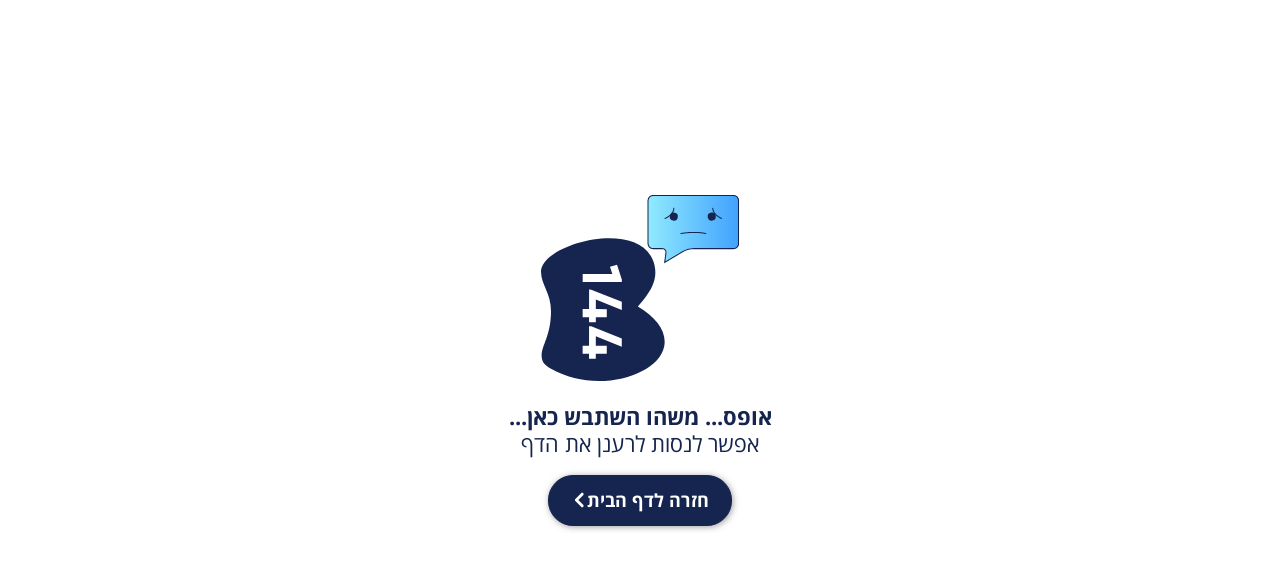

--- FILE ---
content_type: text/html; charset=utf-8
request_url: https://www.b144.co.il/%D7%90%D7%99%D7%A4%D7%95%D7%A8/%D7%9B%D7%A4%D7%A8-%D7%97%D7%A0%D7%A0%D7%99%D7%94/
body_size: 24995
content:
<!DOCTYPE html><html lang="he" class="scroll-smooth"><head><meta charSet="utf-8"/><meta name="robots" content="index,follow"/><meta name="serverid" content="VM-B144YF5"/><meta name="viewport" content="width=device-width, initial-scale=1.0, maximum-scale=1"/><meta name="image" property="og:image" content="https://services.b144.co.il/Utils/LogoHandler.ashx?cat=3697&amp;color=GradientLogo"/><meta property="og:image:secure_url" content="https://services.b144.co.il/Utils/LogoHandler.ashx?cat=3697&amp;color=GradientLogo"/><link rel="preload" as="image" imageSrcSet="/_next/image/?url=https%3A%2F%2Fservices.b144.co.il%2FServices%2FGetImage.ashx%3FmenuId%3D37&amp;w=32&amp;q=75 1x, /_next/image/?url=https%3A%2F%2Fservices.b144.co.il%2FServices%2FGetImage.ashx%3FmenuId%3D37&amp;w=48&amp;q=75 2x" fetchpriority="high"/><link rel="preload" as="image" imageSrcSet="/_next/image/?url=https%3A%2F%2Fservices.b144.co.il%2FServices%2FGetImage.ashx%3FmenuId%3D41&amp;w=32&amp;q=75 1x, /_next/image/?url=https%3A%2F%2Fservices.b144.co.il%2FServices%2FGetImage.ashx%3FmenuId%3D41&amp;w=64&amp;q=75 2x" fetchpriority="high"/><link rel="preload" as="image" imageSrcSet="/_next/image/?url=https%3A%2F%2Fservices.b144.co.il%2FServices%2FGetImage.ashx%3FmenuId%3D39&amp;w=32&amp;q=75 1x, /_next/image/?url=https%3A%2F%2Fservices.b144.co.il%2FServices%2FGetImage.ashx%3FmenuId%3D39&amp;w=48&amp;q=75 2x" fetchpriority="high"/><link rel="preload" as="image" imageSrcSet="/_next/image/?url=https%3A%2F%2Fservices.b144.co.il%2FServices%2FGetImage.ashx%3FmenuId%3D38&amp;w=32&amp;q=75 1x, /_next/image/?url=https%3A%2F%2Fservices.b144.co.il%2FServices%2FGetImage.ashx%3FmenuId%3D38&amp;w=48&amp;q=75 2x" fetchpriority="high"/><link rel="preload" as="image" imageSrcSet="/_next/image/?url=%2Ficons%2Farrow-down-white-icon.svg&amp;w=640&amp;q=75 640w, /_next/image/?url=%2Ficons%2Farrow-down-white-icon.svg&amp;w=750&amp;q=75 750w, /_next/image/?url=%2Ficons%2Farrow-down-white-icon.svg&amp;w=828&amp;q=75 828w, /_next/image/?url=%2Ficons%2Farrow-down-white-icon.svg&amp;w=1080&amp;q=75 1080w, /_next/image/?url=%2Ficons%2Farrow-down-white-icon.svg&amp;w=1200&amp;q=75 1200w, /_next/image/?url=%2Ficons%2Farrow-down-white-icon.svg&amp;w=1920&amp;q=75 1920w, /_next/image/?url=%2Ficons%2Farrow-down-white-icon.svg&amp;w=2048&amp;q=75 2048w, /_next/image/?url=%2Ficons%2Farrow-down-white-icon.svg&amp;w=3840&amp;q=75 3840w" imageSizes="100vw" fetchpriority="high"/><link rel="preload" as="image" imageSrcSet="/_next/image/?url=https%3A%2F%2Fservices.b144.co.il%2FServices%2FGetImage.ashx%3FmenuId%3D40&amp;w=32&amp;q=75 1x, /_next/image/?url=https%3A%2F%2Fservices.b144.co.il%2FServices%2FGetImage.ashx%3FmenuId%3D40&amp;w=48&amp;q=75 2x" fetchpriority="high"/><link rel="preload" as="image" imageSrcSet="/_next/image/?url=%2Ficons%2Fuser-login-white-icon.svg&amp;w=32&amp;q=75 1x, /_next/image/?url=%2Ficons%2Fuser-login-white-icon.svg&amp;w=48&amp;q=75 2x" fetchpriority="high"/><link rel="preload" as="image" imageSrcSet="/_next/image/?url=%2Ficons%2Flogo-b144-war-white-icon.svg&amp;w=48&amp;q=75 1x, /_next/image/?url=%2Ficons%2Flogo-b144-war-white-icon.svg&amp;w=96&amp;q=75 2x" fetchpriority="high"/><title>איפור מקצועי | מאפרת בכפר חנניה: בחרי מאפרת מקצועית - בזק B144</title><link rel="canonical" href="https://www.b144.co.il/%D7%90%D7%99%D7%A4%D7%95%D7%A8/%D7%9B%D7%A4%D7%A8-%D7%97%D7%A0%D7%A0%D7%99%D7%94/"/><meta name="title" property="og:title" content="איפור מקצועי | מאפרת בכפר חנניה: בחרי מאפרת מקצועית - בזק B144"/><meta property="og:url" content="https://www.b144.co.il/%D7%90%D7%99%D7%A4%D7%95%D7%A8/%D7%9B%D7%A4%D7%A8-%D7%97%D7%A0%D7%A0%D7%99%D7%94/"/><meta property="og:description" content="מחפשת מאפרת בכפר חנניה לאיפור כלות או איפור ערב? עשי בחירה  חכמה של מאפרת מקצועית בכפר חנניה ב-B144. היכנסי, עייני בהמלצות וצרי קשר לקבלת פרטים וקביעת תור"/><meta name="twitter:card" content="summary"/><meta name="twitter:title" content="איפור מקצועי | מאפרת בכפר חנניה: בחרי מאפרת מקצועית"/><meta name="twitter:image" content="https://services.b144.co.il/Utils/LogoHandler.ashx?cat=3697&amp;color=GradientLogo"/><meta name="twitter:description" content="מחפשת מאפרת בכפר חנניה לאיפור כלות או איפור ערב? עשי בחירה  חכמה של מאפרת מקצועית בכפר חנניה ב-B144. היכנסי, עייני בהמלצות וצרי קשר לקבלת פרטים וקביעת תור"/><meta name="twitter:site" content="@B144"/><meta name="twitter:creator" content="@B144"/><meta name="description" content="מחפשת מאפרת בכפר חנניה לאיפור כלות או איפור ערב? עשי בחירה  חכמה של מאפרת מקצועית בכפר חנניה ב-B144. היכנסי, עייני בהמלצות וצרי קשר לקבלת פרטים וקביעת תור"/><meta name="next-head-count" content="26"/><meta charSet="utf-8"/><meta name="apple-mobile-web-app-capable" content="yes"/><meta http-equiv="Content-Type" content="text/html; charSet=utf-8"/><meta http-equiv="X-UA-Compatible" content="IE=edge"/><meta name="apple-mobile-web-app-capable" content="yes"/><meta property="og:locale" content="iw_IL"/><meta property="og:type" content="website"/><meta property="og:site_name" content="B144"/><link rel="icon" href="/favicon.ico" sizes="16x16"/><link rel="apple-touch-icon" href="/favicon.ico" sizes="16x16"/><link rel="dns-prefetch" href="https://services.b144.co.il/"/><link rel="dns-prefetch" href="//www.googletagmanager.com"/><link rel="dns-prefetch" href="//www.google-analytics.com"/><link rel="dns-prefetch" href="//js.nagich.co.il"/><meta name="theme-color" content="#ffffff"/><base href="/"/><meta name="color-scheme" content="light only"/><meta name="format-detection" content="telephone=no"/><meta name="msapplication-tap-highlight" content="no"/><meta name="apple-mobile-web-app-title" content="B144 App"/><meta name="apple-mobile-web-app-status-bar-style" content="black"/><link rel="preload" href="/_next/static/media/f2a5ff0737df99d9-s.p.woff2" as="font" type="font/woff2" crossorigin="anonymous" data-next-font="size-adjust"/><link rel="preload" href="/_next/static/media/92695427ca61b2e8-s.p.woff2" as="font" type="font/woff2" crossorigin="anonymous" data-next-font="size-adjust"/><script id="vwoCode" data-nscript="beforeInteractive">
         window._vwo_code || (function() {
        var account_id=862317,
        version=2.1,
        settings_tolerance=2000,
        hide_element='body',
        hide_element_style = 'opacity:0 !important;filter:alpha(opacity=0) !important;background:none !important;transition:none !important;',
        /* DO NOT EDIT BELOW THIS LINE */
        f=false,w=window,d=document,v=d.querySelector('#vwoCode'),cK='_vwo_'+account_id+'_settings',cc={};try{var c=JSON.parse(localStorage.getItem('_vwo_'+account_id+'_config'));cc=c&&typeof c==='object'?c:{}}catch(e){}var stT=cc.stT==='session'?w.sessionStorage:w.localStorage;code={nonce:v&&v.nonce,use_existing_jquery:function(){return typeof use_existing_jquery!=='undefined'?use_existing_jquery:undefined},library_tolerance:function(){return typeof library_tolerance!=='undefined'?library_tolerance:undefined},settings_tolerance:function(){return cc.sT||settings_tolerance},hide_element_style:function(){return'{'+(cc.hES||hide_element_style)+'}'},hide_element:function(){if(performance.getEntriesByName('first-contentful-paint')[0]){return''}return typeof cc.hE==='string'?cc.hE:hide_element},getVersion:function(){return version},finish:function(e){if(!f){f=true;var t=d.getElementById('_vis_opt_path_hides');if(t)t.parentNode.removeChild(t);if(e)(new Image).src='https://dev.visualwebsiteoptimizer.com/ee.gif?a='+account_id+e}},finished:function(){return f},addScript:function(e){var t=d.createElement('script');t.type='text/javascript';if(e.src){t.src=e.src}else{t.text=e.text}v&&t.setAttribute('nonce',v.nonce);d.getElementsByTagName('head')[0].appendChild(t)},load:function(e,t){var n=this.getSettings(),i=d.createElement('script'),r=this;t=t||{};if(n){i.textContent=n;d.getElementsByTagName('head')[0].appendChild(i);if(!w.VWO||VWO.caE){stT.removeItem(cK);r.load(e)}}else{var o=new XMLHttpRequest;o.open('GET',e,true);o.withCredentials=!t.dSC;o.responseType=t.responseType||'text';o.onload=function(){if(t.onloadCb){return t.onloadCb(o,e)}if(o.status===200||o.status===304){w._vwo_code.addScript({text:o.responseText})}else{w._vwo_code.finish('&e=loading_failure:'+e)}};o.onerror=function(){if(t.onerrorCb){return t.onerrorCb(e)}w._vwo_code.finish('&e=loading_failure:'+e)};o.send()}},getSettings:function(){try{var e=stT.getItem(cK);if(!e){return}e=JSON.parse(e);if(Date.now()>e.e){stT.removeItem(cK);return}return e.s}catch(e){return}},init:function(){if(d.URL.indexOf('__vwo_disable__')>-1)return;var e=this.settings_tolerance();w._vwo_settings_timer=setTimeout(function(){w._vwo_code.finish();stT.removeItem(cK)},e);var t;if(this.hide_element()!=='body'){t=d.createElement('style');var n=this.hide_element(),i=n?n+this.hide_element_style():'',r=d.getElementsByTagName('head')[0];t.setAttribute('id','_vis_opt_path_hides');v&&t.setAttribute('nonce',v.nonce);t.setAttribute('type','text/css');if(t.styleSheet)t.styleSheet.cssText=i;else t.appendChild(d.createTextNode(i));r.appendChild(t)}else{t=d.getElementsByTagName('head')[0];var i=d.createElement('div');i.style.cssText='z-index: 2147483647 !important;position: fixed !important;left: 0 !important;top: 0 !important;width: 100% !important;height: 100% !important;background: white !important;';i.setAttribute('id','_vis_opt_path_hides');i.classList.add('_vis_hide_layer');t.parentNode.insertBefore(i,t.nextSibling)}var o=window._vis_opt_url||d.URL,s='https://dev.visualwebsiteoptimizer.com/j.php?a='+account_id+'&u='+encodeURIComponent(o)+'&vn='+version;if(w.location.search.indexOf('_vwo_xhr')!==-1){this.addScript({src:s})}else{this.load(s+'&x=true')}}};w._vwo_code=code;code.init();})();(function(){var i=window;function t(){if(i._vwo_code){var e=t.hidingStyle=document.getElementById('_vis_opt_path_hides')||t.hidingStyle;if(!i._vwo_code.finished()&&!_vwo_code.libExecuted&&(!i.VWO||!VWO.dNR)){if(!document.getElementById('_vis_opt_path_hides')){document.getElementsByTagName('head')[0].appendChild(e)}requestAnimationFrame(t)}}}t()})();
        </script><link rel="preload" href="/_next/static/css/3b93f765e18bbc48.css" as="style"/><link rel="stylesheet" href="/_next/static/css/3b93f765e18bbc48.css" data-n-g=""/><link rel="preload" href="/_next/static/css/d43d5a6a655001e5.css" as="style"/><link rel="stylesheet" href="/_next/static/css/d43d5a6a655001e5.css" data-n-p=""/><link rel="preload" href="/_next/static/css/05f92407ab50cb2e.css" as="style"/><link rel="stylesheet" href="/_next/static/css/05f92407ab50cb2e.css" data-n-p=""/><noscript data-n-css=""></noscript><script defer="" nomodule="" src="/_next/static/chunks/polyfills-78c92fac7aa8fdd8.js"></script><script src="/_next/static/chunks/webpack-88bdc5828f93bb8e.js" defer=""></script><script src="/_next/static/chunks/framework-87b0ab4b985605e5.js" defer=""></script><script src="/_next/static/chunks/main-0123b27042aafe2c.js" defer=""></script><script src="/_next/static/chunks/pages/_app-6bcee5dbacaf1c62.js" defer=""></script><script src="/_next/static/chunks/5c0b189e-8d03fd75bf88bc29.js" defer=""></script><script src="/_next/static/chunks/86516-0a4f3633674da3c7.js" defer=""></script><script src="/_next/static/chunks/16932-bb8f874c10e37fc6.js" defer=""></script><script src="/_next/static/chunks/57492-262606c24a82a530.js" defer=""></script><script src="/_next/static/chunks/71196-4936fdaa3ed7c4a9.js" defer=""></script><script src="/_next/static/chunks/87536-914891256bc732de.js" defer=""></script><script src="/_next/static/chunks/89382-a4c98acb264ef311.js" defer=""></script><script src="/_next/static/chunks/1371-2263565127427e89.js" defer=""></script><script src="/_next/static/chunks/52010-b81a3f4b5ace7998.js" defer=""></script><script src="/_next/static/chunks/43969-5d86e29b5b0ba8ad.js" defer=""></script><script src="/_next/static/chunks/79558-9cdd7bf7912bad05.js" defer=""></script><script src="/_next/static/chunks/86051-e502dad4b7d73e10.js" defer=""></script><script src="/_next/static/chunks/81923-deb8ff7068ba9c5f.js" defer=""></script><script src="/_next/static/chunks/16439-36aa3ac562756e8c.js" defer=""></script><script src="/_next/static/chunks/55832-769deb4b731d012e.js" defer=""></script><script src="/_next/static/chunks/86558-1ab4aa7271e1dd29.js" defer=""></script><script src="/_next/static/chunks/69346-50516ab2cbbf0305.js" defer=""></script><script src="/_next/static/chunks/3248-2dcfae7de8d398c7.js" defer=""></script><script src="/_next/static/chunks/58534-2b96d1a3ca06b881.js" defer=""></script><script src="/_next/static/chunks/68732-67db7fcfb9dcb5f2.js" defer=""></script><script src="/_next/static/chunks/45049-33379aa70a6e89f4.js" defer=""></script><script src="/_next/static/chunks/4822-c1ea3b618bd7b0e1.js" defer=""></script><script src="/_next/static/chunks/88335-a500df2e836ba052.js" defer=""></script><script src="/_next/static/chunks/pages/%5B...slug%5D-7e2769c2205d26b0.js" defer=""></script><script src="/_next/static/9Zp4E1qsQ_la3WzTpnQOH/_buildManifest.js" defer=""></script><script src="/_next/static/9Zp4E1qsQ_la3WzTpnQOH/_ssgManifest.js" defer=""></script></head><body><div id="__next"><div id="FormMobileMaster" class="__className_41e600"><div id="layoutDiv" class="flex flex-col min-h-screen"><a class="absolute left-0 top-28 z-30 hidden h-[75px] w-[165px] flex-col items-center justify-center rounded-r-full bg-gradient-to-r from-[#42a3ff] to-[#43d3ff] font-bold text-darkBlue shadow-[2px_2px_4px_0_rgba(0,0,0,0.5)] min-[1000px]:flex" href="https://www.b144.co.il/selfRegister/"><span class="text-[15px]">העסק שלך לא כאן?</span><span class="text-[17px]">להצטרפות חינם</span></a><header id="heading-group" class="fixed left-0 z-50 w-full"><div class="header_mainHeader__T6_mr"><div class="header_myHeader__raVjc"><div class="header_navMenu__FbFaw"><div class="block"><div class="header_hamburger__fQqlx " id="someElementId"><div class="header_hamburgerBox__ux9h5"><div class="header_hamburgerInner__fRINM"></div></div></div></div><div id="header_menu__5RWFD" class="  "><div class="header_menuItem__vo1VD"><img alt="תמונת חיפושים" fetchpriority="high" width="20" height="20" decoding="async" data-nimg="1" style="color:transparent" srcSet="/_next/image/?url=https%3A%2F%2Fservices.b144.co.il%2FServices%2FGetImage.ashx%3FmenuId%3D37&amp;w=32&amp;q=75 1x, /_next/image/?url=https%3A%2F%2Fservices.b144.co.il%2FServices%2FGetImage.ashx%3FmenuId%3D37&amp;w=48&amp;q=75 2x" src="/_next/image/?url=https%3A%2F%2Fservices.b144.co.il%2FServices%2FGetImage.ashx%3FmenuId%3D37&amp;w=48&amp;q=75"/><span class="md:pr-[6px]">חיפושים</span><div class="header_iconDownMenu__HIEPS"><img alt="arrow down icon" fetchpriority="high" width="0" height="0" decoding="async" data-nimg="1" class="arrowDownIcon h-4 w-4" style="color:transparent" sizes="100vw" srcSet="/_next/image/?url=%2Ficons%2Farrow-down-white-icon.svg&amp;w=640&amp;q=75 640w, /_next/image/?url=%2Ficons%2Farrow-down-white-icon.svg&amp;w=750&amp;q=75 750w, /_next/image/?url=%2Ficons%2Farrow-down-white-icon.svg&amp;w=828&amp;q=75 828w, /_next/image/?url=%2Ficons%2Farrow-down-white-icon.svg&amp;w=1080&amp;q=75 1080w, /_next/image/?url=%2Ficons%2Farrow-down-white-icon.svg&amp;w=1200&amp;q=75 1200w, /_next/image/?url=%2Ficons%2Farrow-down-white-icon.svg&amp;w=1920&amp;q=75 1920w, /_next/image/?url=%2Ficons%2Farrow-down-white-icon.svg&amp;w=2048&amp;q=75 2048w, /_next/image/?url=%2Ficons%2Farrow-down-white-icon.svg&amp;w=3840&amp;q=75 3840w" src="/_next/image/?url=%2Ficons%2Farrow-down-white-icon.svg&amp;w=3840&amp;q=75"/></div><div class="header_dropdownWrapper__GY_2d"><a class="header_dropdownInner__sLHLL  false" href="https://www.b144.co.il/">חיפוש עסקים</a> <a class="header_dropdownInner__sLHLL  false" href="https://private.b144.co.il/">חיפוש אנשים</a> <a class="header_dropdownInner__sLHLL  false" href="https://www.b144.co.il/bmall/">חיפוש חנויות אונליין</a> <a class="header_dropdownInner__sLHLL  false" href="https://www.b144.co.il/maps/map/">חיפוש מפות</a> <a class="header_dropdownInner__sLHLL  false" href="https://www.b144.co.il/zipcode/">חיפוש מיקוד</a> </div></div><div id="INDbtnWrap" class="header_accessibility__T5g_4"><button id="INDmenu-btn" class="!right-0 flex items-center gap-4" aria-label="accessibility button"><img alt="accessibility icon" fetchpriority="high" width="32" height="32" decoding="async" data-nimg="1" class="menuIcon ml-1.5 size-5 md:size-8" style="color:transparent" srcSet="/_next/image/?url=https%3A%2F%2Fservices.b144.co.il%2FServices%2FGetImage.ashx%3FmenuId%3D41&amp;w=32&amp;q=75 1x, /_next/image/?url=https%3A%2F%2Fservices.b144.co.il%2FServices%2FGetImage.ashx%3FmenuId%3D41&amp;w=64&amp;q=75 2x" src="/_next/image/?url=https%3A%2F%2Fservices.b144.co.il%2FServices%2FGetImage.ashx%3FmenuId%3D41&amp;w=64&amp;q=75"/></button></div> <div class="header_menuItem__vo1VD"><img alt="תמונת פרסום לעסקים" fetchpriority="high" width="20" height="20" decoding="async" data-nimg="1" style="color:transparent" srcSet="/_next/image/?url=https%3A%2F%2Fservices.b144.co.il%2FServices%2FGetImage.ashx%3FmenuId%3D39&amp;w=32&amp;q=75 1x, /_next/image/?url=https%3A%2F%2Fservices.b144.co.il%2FServices%2FGetImage.ashx%3FmenuId%3D39&amp;w=48&amp;q=75 2x" src="/_next/image/?url=https%3A%2F%2Fservices.b144.co.il%2FServices%2FGetImage.ashx%3FmenuId%3D39&amp;w=48&amp;q=75"/><span class="md:pr-[6px]">פרסום לעסקים</span><div class="header_iconDownMenu__HIEPS"><img alt="arrow down icon" fetchpriority="high" width="0" height="0" decoding="async" data-nimg="1" class="arrowDownIcon h-4 w-4" style="color:transparent" sizes="100vw" srcSet="/_next/image/?url=%2Ficons%2Farrow-down-white-icon.svg&amp;w=640&amp;q=75 640w, /_next/image/?url=%2Ficons%2Farrow-down-white-icon.svg&amp;w=750&amp;q=75 750w, /_next/image/?url=%2Ficons%2Farrow-down-white-icon.svg&amp;w=828&amp;q=75 828w, /_next/image/?url=%2Ficons%2Farrow-down-white-icon.svg&amp;w=1080&amp;q=75 1080w, /_next/image/?url=%2Ficons%2Farrow-down-white-icon.svg&amp;w=1200&amp;q=75 1200w, /_next/image/?url=%2Ficons%2Farrow-down-white-icon.svg&amp;w=1920&amp;q=75 1920w, /_next/image/?url=%2Ficons%2Farrow-down-white-icon.svg&amp;w=2048&amp;q=75 2048w, /_next/image/?url=%2Ficons%2Farrow-down-white-icon.svg&amp;w=3840&amp;q=75 3840w" src="/_next/image/?url=%2Ficons%2Farrow-down-white-icon.svg&amp;w=3840&amp;q=75"/></div><div class="header_dropdownWrapper__GY_2d"><a class="header_dropdownInner__sLHLL  false" href="https://www.b144biz.co.il/digital/">פתרונות פרסום לעסק</a> <a class="header_dropdownInner__sLHLL  false" href="https://www.b144biz.co.il/l-p/price/">פרסום העסק בקליק</a> </div></div><div class="header_menuItem__vo1VD"><img alt="תמונת מעניין באתר" fetchpriority="high" width="20" height="20" decoding="async" data-nimg="1" style="color:transparent" srcSet="/_next/image/?url=https%3A%2F%2Fservices.b144.co.il%2FServices%2FGetImage.ashx%3FmenuId%3D38&amp;w=32&amp;q=75 1x, /_next/image/?url=https%3A%2F%2Fservices.b144.co.il%2FServices%2FGetImage.ashx%3FmenuId%3D38&amp;w=48&amp;q=75 2x" src="/_next/image/?url=https%3A%2F%2Fservices.b144.co.il%2FServices%2FGetImage.ashx%3FmenuId%3D38&amp;w=48&amp;q=75"/><span class="md:pr-[6px]">מעניין באתר</span><div class="header_iconDownMenu__HIEPS"><img alt="arrow down icon" fetchpriority="high" width="0" height="0" decoding="async" data-nimg="1" class="arrowDownIcon h-4 w-4" style="color:transparent" sizes="100vw" srcSet="/_next/image/?url=%2Ficons%2Farrow-down-white-icon.svg&amp;w=640&amp;q=75 640w, /_next/image/?url=%2Ficons%2Farrow-down-white-icon.svg&amp;w=750&amp;q=75 750w, /_next/image/?url=%2Ficons%2Farrow-down-white-icon.svg&amp;w=828&amp;q=75 828w, /_next/image/?url=%2Ficons%2Farrow-down-white-icon.svg&amp;w=1080&amp;q=75 1080w, /_next/image/?url=%2Ficons%2Farrow-down-white-icon.svg&amp;w=1200&amp;q=75 1200w, /_next/image/?url=%2Ficons%2Farrow-down-white-icon.svg&amp;w=1920&amp;q=75 1920w, /_next/image/?url=%2Ficons%2Farrow-down-white-icon.svg&amp;w=2048&amp;q=75 2048w, /_next/image/?url=%2Ficons%2Farrow-down-white-icon.svg&amp;w=3840&amp;q=75 3840w" src="/_next/image/?url=%2Ficons%2Farrow-down-white-icon.svg&amp;w=3840&amp;q=75"/></div><div class="header_dropdownWrapper__GY_2d"><a class="header_dropdownInner__sLHLL  false" href="https://www.b144.co.il/PriceList/">מחירונים</a> <a class="header_dropdownInner__sLHLL  false" href="https://www.b144.co.il/Magazine/">מגזין B144</a> <a class="header_dropdownInner__sLHLL  false" href="https://www.b144.co.il/Coupons/">עולם הקופונים</a> <a class="header_dropdownInner__sLHLL  false" href="https://www.b144.co.il/Tips/">טיפים ומדריכי קניה</a> <a class="header_dropdownInner__sLHLL  false" href="https://www.b144.co.il/faq/">שאלות נפוצות</a> <a class="header_dropdownInner__sLHLL  false" href="https://www.b144.co.il/EmergencyNo/">מספרי חירום</a> <a class="header_dropdownInner__sLHLL  false" href="https://www.b144.co.il/about/">אודות B144</a> </div></div><a class="header_menuItem__vo1VD " href="https://www.b144.co.il/Contact/MailTo/"><img alt="menu icon" fetchpriority="high" width="20" height="20" decoding="async" data-nimg="1" class="size-5" style="color:transparent" srcSet="/_next/image/?url=https%3A%2F%2Fservices.b144.co.il%2FServices%2FGetImage.ashx%3FmenuId%3D40&amp;w=32&amp;q=75 1x, /_next/image/?url=https%3A%2F%2Fservices.b144.co.il%2FServices%2FGetImage.ashx%3FmenuId%3D40&amp;w=48&amp;q=75 2x" src="/_next/image/?url=https%3A%2F%2Fservices.b144.co.il%2FServices%2FGetImage.ashx%3FmenuId%3D40&amp;w=48&amp;q=75"/><span class="align-top md:pr-[6px]">יצירת קשר</span></a> <a href="https://app.b144.co.il"><div id="loginBusiness" class="header_menuItem__vo1VD header_userLogin__DErQE"><img alt="user login icon" fetchpriority="high" width="20" height="20" decoding="async" data-nimg="1" class="menuIcon" style="color:transparent" srcSet="/_next/image/?url=%2Ficons%2Fuser-login-white-icon.svg&amp;w=32&amp;q=75 1x, /_next/image/?url=%2Ficons%2Fuser-login-white-icon.svg&amp;w=48&amp;q=75 2x" src="/_next/image/?url=%2Ficons%2Fuser-login-white-icon.svg&amp;w=48&amp;q=75"/><span class="md:pr-[6px]">כניסה לחשבון</span></div></a></div></div><div class="header_logoWrapper__8NlUk"><a class="header_logo__NQ_53" href="https://www.b144.co.il/"><img id="logoB144" alt="b144" fetchpriority="high" width="40" height="40" decoding="async" data-nimg="1" class="header_logoImage__H8Hbr h-8 w-8 md:h-10 md:w-10" style="color:transparent" srcSet="/_next/image/?url=%2Ficons%2Flogo-b144-war-white-icon.svg&amp;w=48&amp;q=75 1x, /_next/image/?url=%2Ficons%2Flogo-b144-war-white-icon.svg&amp;w=96&amp;q=75 2x" src="/_next/image/?url=%2Ficons%2Flogo-b144-war-white-icon.svg&amp;w=96&amp;q=75"/><span class="header_logoTitle__xMive">חיפוש<!-- --> <span class="header_highlight__Yrhen">עסקים</span> <span class="city-title">ואנשים</span></span></a></div></div></div></header><div class="header-space h-[48px] min-[990px]:h-[60px]"></div><div class="flex-grow md:w-full"><div class="master_form" itemscope="" itemType="http://schema.org/SearchResultsPage"><div id="mainPage"><meta itemProp="primaryImageOfPage thumbnailUrl" content="https://services.b144.co.il/Utils/LogoHandler.ashx?cat=3697&amp;color=GradientLogo"/><div><div class="wrap relative"><div class="flex w-full items-center justify-center gap-4 bg-[#EDEEF0] py-3 sticky top-[60px] z-10 hidden transition md:flex"><button class="flex items-center gap-2.5 p-2 font-bold" id="headlessui-listbox-button-:Rdil9qh6:" type="button" aria-haspopup="listbox" aria-expanded="false" data-headlessui-state="">חיפוש עסקים<!-- --> <svg xmlns="http://www.w3.org/2000/svg" width="16" height="16" viewBox="0 0 16 16" fill="currentColor" class="size-4 -rotate-90" aria-hidden="true"><path fill="#currentColor" fill-rule="evenodd" d="M4.406 6.963l.514-.513.261-.261.464-.464.348-.349.564-.563.196-.196.398-.398L8.34 3.03l.548-.548.335-.335.562-.562.113-.113.19-.19.073-.073.137-.137a1.389 1.389 0 011.963 1.963l-.078.079-.133.132-1.376 1.376-3.97 3.97.58-.608.162.163 1.87 1.87.599.599 1.27 1.271.563.562.376.376.102.102.035.035a1.389 1.389 0 01-1.963 1.964l-.035-.036-1.375-1.374-.36-.36-.975-.975-.4-.4-.595-.595-.564-.563-.348-.349-.163-.163-.301-.3-.375-.376-.189-.188-.073-.074-.138-.137a1.385 1.385 0 01-.404-.911v-.252c.017-.332.152-.658.404-.91z"></path></svg></button><div role="separator" class="h-6 w-px bg-darkBlue"></div><div aria-labelledby="businessesTab" id="businessesContent" class="" data-set="active" role="tabpanel"><form class="flex items-center gap-4"><label for="businessesSearch" class="text-2xl">איזה עסק למצוא לך?</label><div class="relative"><div class="relative"><svg xmlns="http://www.w3.org/2000/svg" width="24" height="24" viewBox="0 0 24 24" class="absolute right-4 h-full w-6 text-darkBlue"><g fill="none" fill-rule="evenodd" stroke="none" stroke-width="1"><g fill="currentColor" transform="translate(-1320 -363)"><g transform="translate(607 234)"><g transform="translate(449 116)"><g transform="translate(264 13)"><path d="M20.953 12.28v4.879c0 1.274-1.087 2.308-2.428 2.308H5.427C4.087 19.467 3 18.433 3 17.159V12.28c1.004.337 2.097.615 3.27.83 1.319.244 2.697.399 4.114.465v.302c0 .292.249.529.556.529h2.073a.543.543 0 00.556-.53v-.3a30.745 30.745 0 004.115-.465 23.815 23.815 0 003.269-.83zm-2.428-5.027c1.285 0 2.337.949 2.422 2.15l.006.158v1.31c-2.499.918-5.644 1.419-8.977 1.419-3.136 0-6.107-.443-8.528-1.261L3 10.87V9.56c0-1.222.998-2.222 2.261-2.303l.166-.005h13.098zM13.985 4.5c.818 0 1.49.638 1.563 1.45l.006.144v.485h-1.137v-.485a.437.437 0 00-.354-.43l-.077-.008H9.967a.433.433 0 00-.424.36l-.007.078v.485H8.4v-.485c0-.83.627-1.514 1.426-1.587l.142-.007h4.019z"></path></g></g></g></g></g></svg><input placeholder="לדוגמה: אינסטלטורים בשדרות" id="businessesSearch" aria-autocomplete="both" aria-expanded="false" autoComplete="off" autoCapitalize="none" spellcheck="false" role="combobox" class="rounded-full border px-4 py-3 text-md outline-none placeholder:text-[#4A4A4A] pr-12 w-full border-[#4a4a4a] md:w-[288px]" value=""/><button type="button" hidden="" class="absolute inset-y-0 left-3"><svg xmlns="http://www.w3.org/2000/svg" viewBox="0 0 32 32" width="32" height="32" fill="currentColor" class="size-4"><g><path fill-rule="evenodd" d="M8.606 25a1.606 1.606 0 01-1.136-2.742L22.259 7.471a1.606 1.606 0 112.271 2.27L9.742 24.53a1.602 1.602 0 01-1.136.471"></path><path fill-rule="evenodd" d="M23.394 25c-.411 0-.822-.157-1.136-.47L7.471 9.74a1.605 1.605 0 112.27-2.27L24.53 22.258A1.605 1.605 0 0123.394 25"></path></g></svg></button></div></div><button class="flex items-center justify-center rounded-full bg-sunset p-3 text-white transition hover:scale-110"><svg xmlns="http://www.w3.org/2000/svg" width="22" height="22" viewBox="0 0 22 22" class="size-6"><path fill="currentColor" fill-rule="evenodd" d="M9.928.688c2.47 0 4.792.96 6.538 2.707 3.337 3.337 3.585 8.612.742 12.236l4.105 4.104-1.578 1.578-4.105-4.104a9.227 9.227 0 01-5.702 1.962 9.218 9.218 0 01-6.537-2.704C-.214 12.863-.214 7 3.39 3.395A9.183 9.183 0 019.928.687zm0 2.23c-1.873 0-3.634.73-4.96 2.055a7.02 7.02 0 000 9.917c2.737 2.734 7.186 2.734 9.92 0a7.019 7.019 0 000-9.917 6.97 6.97 0 00-4.96-2.054z"></path></svg><span class="sr-only">חיפוש</span></button></form></div><div aria-labelledby="peopleTab" id="peopleContent" class="hidden" data-set="inactive" role="tabpanel"><form class="flex items-center gap-4"><label for="people" class="text-2xl">את מי למצוא לך?</label><div class="relative"><svg xmlns="http://www.w3.org/2000/svg" xmlns:xlink="http://www.w3.org/1999/xlink" width="18" height="18" viewBox="0 0 18 18" class="absolute right-4 h-full w-6 text-darkBlue"><defs><path id="xutndxxvsa" d="M0 .018h11.167v4.989H0z"></path></defs><g fill="none" fill-rule="evenodd"><g transform="translate(3.375 9.6)"><mask id="o0wazbwb8b" fill="#fff"><use xlink:href="#xutndxxvsa"></use></mask><path fill="currentColor" d="M8.094.018a3.573 3.573 0 01-2.51 1.027A3.573 3.573 0 013.071.018 5.583 5.583 0 000 5.007h11.167c0-2.181-1.25-4.07-3.073-4.989" mask="url(#o0wazbwb8b)"></path></g><path fill="currentColor" d="M8.958 9.864a3.244 3.244 0 100-6.489 3.244 3.244 0 000 6.489"></path><path d="M0 0h18v18H0z"></path></g></svg><input id="people" placeholder="חיפוש אנשים לדוגמה: אבי כהן" class="rounded-full border px-4 py-3 text-md outline-none placeholder:text-[#4A4A4A] pr-12 w-full border-[#4a4a4a] md:w-[288px]" value=""/><button type="button" hidden="" class="absolute inset-y-0 left-3"><svg xmlns="http://www.w3.org/2000/svg" viewBox="0 0 32 32" width="32" height="32" fill="currentColor" class="size-4"><g><path fill-rule="evenodd" d="M8.606 25a1.606 1.606 0 01-1.136-2.742L22.259 7.471a1.606 1.606 0 112.271 2.27L9.742 24.53a1.602 1.602 0 01-1.136.471"></path><path fill-rule="evenodd" d="M23.394 25c-.411 0-.822-.157-1.136-.47L7.471 9.74a1.605 1.605 0 112.27-2.27L24.53 22.258A1.605 1.605 0 0123.394 25"></path></g></svg></button></div><div class="relative"><div class="relative"><svg xmlns="http://www.w3.org/2000/svg" width="16" height="16" fill="none" viewBox="0 0 16 16" class="absolute right-4 h-full w-6 text-darkBlue"><path fill="currentColor" fill-rule="evenodd" d="M2.699 5.19C2.699 2.33 5.051 0 7.942 0c2.89 0 5.242 2.329 5.242 5.19 0 3.459-4.877 9.568-5.084 9.75a.24.24 0 01-.317 0C7.576 14.758 2.7 8.65 2.7 5.19zm2.585 0c0 1.452 1.192 2.633 2.657 2.633 1.466 0 2.658-1.181 2.658-2.632 0-1.452-1.192-2.632-2.658-2.632-1.465 0-2.657 1.18-2.657 2.632z" clip-rule="evenodd"></path></svg><input placeholder="אזור בארץ לדוגמה: תל אביב" id=":R1ol9qh6:" aria-autocomplete="both" aria-expanded="false" autoComplete="off" autoCapitalize="none" spellcheck="false" role="combobox" class="rounded-full border px-4 py-3 text-md outline-none placeholder:text-[#4A4A4A] pr-12 w-full border-[#4a4a4a] md:w-[288px]" value=""/><button type="button" hidden="" class="absolute inset-y-0 left-3"><svg xmlns="http://www.w3.org/2000/svg" viewBox="0 0 32 32" width="32" height="32" fill="currentColor" class="size-4"><g><path fill-rule="evenodd" d="M8.606 25a1.606 1.606 0 01-1.136-2.742L22.259 7.471a1.606 1.606 0 112.271 2.27L9.742 24.53a1.602 1.602 0 01-1.136.471"></path><path fill-rule="evenodd" d="M23.394 25c-.411 0-.822-.157-1.136-.47L7.471 9.74a1.605 1.605 0 112.27-2.27L24.53 22.258A1.605 1.605 0 0123.394 25"></path></g></svg></button></div></div><button class="flex items-center justify-center rounded-full bg-sky p-3 text-white transition hover:scale-110"><svg xmlns="http://www.w3.org/2000/svg" width="22" height="22" viewBox="0 0 22 22" class="size-6"><path fill="currentColor" fill-rule="evenodd" d="M9.928.688c2.47 0 4.792.96 6.538 2.707 3.337 3.337 3.585 8.612.742 12.236l4.105 4.104-1.578 1.578-4.105-4.104a9.227 9.227 0 01-5.702 1.962 9.218 9.218 0 01-6.537-2.704C-.214 12.863-.214 7 3.39 3.395A9.183 9.183 0 019.928.687zm0 2.23c-1.873 0-3.634.73-4.96 2.055a7.02 7.02 0 000 9.917c2.737 2.734 7.186 2.734 9.92 0a7.019 7.019 0 000-9.917 6.97 6.97 0 00-4.96-2.054z"></path></svg></button></form></div></div><div class="hidden md:block"><div class="max-w-maxw md:m-auto"><div class="row breadcrumps flex flex-wrap text-sm text-darkBlue"><div class="mb-5 w-full md:mt-[14px]"><nav class="breadcrumbs leading-5"><ol class="breadcrumbs-list flex items-center gap-1"><li><a href="https://www.b144.co.il/"><span class="hover:underline">בזק 144 עסקים </span></a></li><li class="last:hidden" role="presentation" aria-hidden="true">&gt;</li><li><a href="https://www.b144.co.il/%D7%90%D7%99%D7%A4%D7%95%D7%A8/"><span class="hover:underline"> איפור </span></a></li><li class="last:hidden" role="presentation" aria-hidden="true">&gt;</li><li><a href="https://www.b144.co.il/%D7%90%D7%99%D7%A4%D7%95%D7%A8/%D7%9B%D7%A4%D7%A8-%D7%97%D7%A0%D7%A0%D7%99%D7%94/"><span class="hover:underline"> איפור בכפר חנניה </span></a></li><li class="last:hidden" role="presentation" aria-hidden="true">&gt;</li></ol></nav></div></div></div><script type="application/ld+json">{
            "@context": "https://schema.org",
            "@type": "BreadcrumbList",
            "itemListElement": [{
              "@type": "ListItem",
              "position": 1,
              "name": "בזק 144 עסקים ",
              "item": "https://www.b144.co.il/"
            },{
              "@type": "ListItem",
              "position": 2,
              "name": " איפור ",
              "item": "https://www.b144.co.il/%D7%90%D7%99%D7%A4%D7%95%D7%A8/"
            },{
              "@type": "ListItem",
              "position": 3,
              "name": " איפור בכפר חנניה ",
              "item": "https://www.b144.co.il/%D7%90%D7%99%D7%A4%D7%95%D7%A8/%D7%9B%D7%A4%D7%A8-%D7%97%D7%A0%D7%A0%D7%99%D7%94/"
            }]
          }</script></div><div class="mx-auto w-full max-w-[1130px] text-darkBlue"><div class="flex items-center gap-2 overflow-hidden px-4 py-2 md:mb-5 md:p-0"><h1 class="truncate text-sm font-bold md:text-2xl">מאפרות בכפר חנניה</h1><span class="text-sm md:text-base">(<!-- -->1<!-- --> תוצאות)</span><button class="md:hidden"><svg xmlns="http://www.w3.org/2000/svg" width="14" height="14" fill="none" viewBox="0 0 14 14" class="size-4"><path fill="currentColor" fill-rule="evenodd" d="M13.438 2.397c.305.306.305.8 0 1.106L11.9 5.04 8.96 2.1 10.497.561a.78.78 0 011.105 0l1.835 1.835zm-5.263.487l2.941 2.94-7.842 7.842H.334v-2.94l7.841-7.842z" clip-rule="evenodd"></path></svg><span class="sr-only">חיפוש</span></button><div hidden="" class="relative mr-auto md:hidden"><div role="none" class="absolute inset-1 animate-ping rounded-full bg-sky [animation-duration:2500ms]"></div><button class="relative flex size-9 items-center justify-center rounded-full border bg-white text-xs">סינון</button></div></div><div class="flex items-start justify-between gap-4"><aside class="fixed inset-0 z-[999] w-full overflow-y-auto bg-lightGray transition-all duration-200 scrollbar:hidden md:sticky md:z-0 md:max-w-[400px] md:top-0 max-h-screen hidden md:block"><div class="flex items-center justify-between border-b border-darkGray p-4 font-bold md:hidden">סינון תוצאות<button><svg xmlns="http://www.w3.org/2000/svg" viewBox="0 0 32 32" width="32" height="32" fill="currentColor" class="size-5"><g><path fill-rule="evenodd" d="M8.606 25a1.606 1.606 0 01-1.136-2.742L22.259 7.471a1.606 1.606 0 112.271 2.27L9.742 24.53a1.602 1.602 0 01-1.136.471"></path><path fill-rule="evenodd" d="M23.394 25c-.411 0-.822-.157-1.136-.47L7.471 9.74a1.605 1.605 0 112.27-2.27L24.53 22.258A1.605 1.605 0 0123.394 25"></path></g></svg></button></div><div class="flex flex-col gap-10 p-4 md:px-10 md:py-8"><div class="hidden flex-col gap-4 md:flex"><button id="Banner_businessResult_selfRegister" class="block cursor-pointer w-full"><img alt="בעלי עסקים הרשמו עכשיו חינם לאינדקס של B144 ותיהנו מחשיפה אדירה ללקוחות חדשים" loading="lazy" width="1500" height="1000" decoding="async" data-nimg="1" class="size-full object-contain" style="color:transparent" srcSet="/_next/image/?url=https%3A%2F%2Fservices.b144.co.il%2FUtils%2FDynamicMediaHandler.ashx%3Ffilepath%3D__dynamicmedia%2Fbanners%2F350_630_164.jpg&amp;w=1920&amp;q=75 1x, /_next/image/?url=https%3A%2F%2Fservices.b144.co.il%2FUtils%2FDynamicMediaHandler.ashx%3Ffilepath%3D__dynamicmedia%2Fbanners%2F350_630_164.jpg&amp;w=3840&amp;q=75 2x" src="/_next/image/?url=https%3A%2F%2Fservices.b144.co.il%2FUtils%2FDynamicMediaHandler.ashx%3Ffilepath%3D__dynamicmedia%2Fbanners%2F350_630_164.jpg&amp;w=3840&amp;q=75"/><span class="sr-only">לפרטים</span></button></div></div></aside><main class="z-0 mx-auto w-full max-w-[680px] bg-lightGray pb-6 pt-2 md:min-w-[500px]"><section class="mb-6"><ul class="mb-6 flex w-full flex-col gap-4 px-2 md:mb-10 md:gap-6"><li><div class="flex w-full flex-col gap-1 @container mx-auto"><a title="מוטי מרכז שיווק למספרות ובונות ציפורניים" target="_blank" class="grid w-full gap-x-2 rounded-[5px] bg-white shadow-defaultShadow grid-cols-[max-content_1fr] grid-rows-[repeat(5,max-content)] p-2" href="https://www.b144.co.il/b144_sip/4A1404134470655D4C140C1B4172645F4B/"><img alt="הלוגו של מוטי מרכז שיווק למספרות ובונות ציפורניים" loading="lazy" width="120" height="120" decoding="async" data-nimg="1" class="size-[60px] self-center rounded-full object-contain @md:size-[72px] row-span-3" style="color:transparent" srcSet="/_next/image/?url=https%3A%2F%2Fservices.b144.co.il%2FUtils%2FLogoHandler.ashx%3FMID%3D4A1404134470655D4C140C1B4172645F4B%26cat%3D3697%26w%3D100%26h%3D100%26color%3DGradientLogo%26hasLogo%3Dtrue&amp;w=128&amp;q=75 1x, /_next/image/?url=https%3A%2F%2Fservices.b144.co.il%2FUtils%2FLogoHandler.ashx%3FMID%3D4A1404134470655D4C140C1B4172645F4B%26cat%3D3697%26w%3D100%26h%3D100%26color%3DGradientLogo%26hasLogo%3Dtrue&amp;w=256&amp;q=75 2x" src="/_next/image/?url=https%3A%2F%2Fservices.b144.co.il%2FUtils%2FLogoHandler.ashx%3FMID%3D4A1404134470655D4C140C1B4172645F4B%26cat%3D3697%26w%3D100%26h%3D100%26color%3DGradientLogo%26hasLogo%3Dtrue&amp;w=256&amp;q=75"/><h2 class="line-clamp-2 text-sm font-bold @md:text-lg/6 @[316px]:text-base">מוטי מרכז שיווק למספרות ובונות ציפורניים</h2><div class="flex w-full min-w-0 flex-col gap-0.5 @md:gap-1"><div class="flex min-w-0 items-center gap-0.5 @md:gap-1"><div class="shrink-0 size-4"><img role="button" alt="ניווט לעסק" loading="lazy" width="16" height="16" decoding="async" data-nimg="1" class="size-full" style="color:transparent" srcSet="/_next/image/?url=%2Ficons%2Fwaze-icon.png&amp;w=16&amp;q=75 1x, /_next/image/?url=%2Ficons%2Fwaze-icon.png&amp;w=32&amp;q=75 2x" src="/_next/image/?url=%2Ficons%2Fwaze-icon.png&amp;w=32&amp;q=75"/></div><div class="truncate align-baseline text-xs @[316px]:text-sm">נותן שירות באזור כפר חנניה</div></div><div class="flex shrink-0 items-center gap-1 text-xs font-bold @md:text-sm"><svg xmlns="http://www.w3.org/2000/svg" width="16" height="16" fill="none" viewBox="0 0 16 16" class="size-3 md:size-4"><g stroke="currentColor" stroke-linecap="round" stroke-linejoin="round" clip-path="url(#clip0_286_10324)"><path d="M2 8a6 6 0 1012 0A6 6 0 002 8zM8 8h2.333M8 4.667V8"></path></g><defs><clipPath id="clip0_286_10324"><path fill="#fff" d="M0 0H16V16H0z"></path></clipPath></defs></svg>ייפתח ביום ראשון בשעה: 09:00</div></div><p class="col-span-full row-start-4 mb-1 text-xs empty:hidden @[316px]:text-sm/5 line-clamp-2">מרכז שיווק למוצרי שיער מקצועיים ובונות ציפורניים, מכירה גם ליחידים, מוצרי שיער מקצועיים, שמפו, מסכות לשיער, מוצרי איפור, כל הציוד לבונות ציפורניים, משלוחים לכל הארץ, נשמח לעמוד לשירותכם!</p><div class="col-span-full mt-auto pt-1 row-start-5"><div class="flex gap-3 border-t border-t-darkGray px-1 md:px-3 pb-[2px] pt-2.5"><button><img alt="וואטסאפ" loading="lazy" width="32" height="32" decoding="async" data-nimg="1" class="size-7 shrink-0 @[316px]:size-8" style="color:transparent" srcSet="/_next/image/?url=%2Ficons%2Fwhatsapp-icon.svg&amp;w=32&amp;q=75 1x, /_next/image/?url=%2Ficons%2Fwhatsapp-icon.svg&amp;w=64&amp;q=75 2x" src="/_next/image/?url=%2Ficons%2Fwhatsapp-icon.svg&amp;w=64&amp;q=75"/></button><button class="relative flex items-center justify-center rounded-full text-center font-bold transition-colors after:absolute after:left-0 after:top-0 after:h-full after:w-full after:rounded-[inherit] after:opacity-0 after:transition-opacity disabled:pointer-events-none disabled:border-darkGray disabled:bg-darkGray disabled:bg-none disabled:text-darkGrayText after:hover:md:opacity-100 bg-sunset text-white after:bg-darkBlue px-4 gap-1 py-1.5 pl-2.5 pr-1.5 text-base shadow-none shadow-pinkishOrange @[316px]:pl-3"><svg width="24" height="24" viewBox="0 0 24 24" xmlns="http://www.w3.org/2000/svg" class="relative z-[9] size-[18px] @[316px]:size-5"><path d="M21.255 20.688c.8-.8.932-3.218.51-3.237-.424-.018-5.118-2.179-5.542-2.197-.422-.019-1.865 1.424-2.288 1.846-.418.418-4.081-2.823-4.15-2.885-.061-.07-3.304-3.732-2.885-4.15.422-.422 1.865-1.865 1.846-2.288-.018-.424-2.179-5.118-2.197-5.541-.02-.424-2.437-.29-3.237.51-.685.684-3.168 4.229 1.268 10.39.387.676 1.28 1.747 2.9 3.37 1.636 1.634 2.708 2.526 3.384 2.915 6.162 4.435 9.706 1.952 10.39 1.267z" fill="currentColor" fill-rule="evenodd"></path></svg><span class="relative z-[9] leading-none"><span class="block">076-8163024</span><span class="hidden">שיחה</span></span></button></div></div></a><script type="application/ld+json">{
                "@context": "http://schema.org",
                "@type": "LocalBusiness",
                "address": {
                  "@type": "PostalAddress",
                  "addressLocality": "קריית גת",
                  "streetAddress": "שדרות מלכי ישראל 178"
                },
              "name": "מוטי מרכז שיווק למספרות ובונות ציפורניים",
              "url": "https://www.b144.co.il/b144_sip/4A1404134470655D4C140C1B4172645F4B/",
              "image": "https://services.b144.co.il/Utils/LogoHandler.ashx?MID=4A1404134470655D4C140C1B4172645F4B&cat=3697&w=100&h=100&color=GradientLogo&hasLogo=true"
              }</script></div></li></ul><div class="px-2 md:px-4"></div></section><div class="my-6 flex flex-col gap-4 px-7 md:hidden"><button id="Banner_businessResult_selfRegister" class="block cursor-pointer w-full"><img alt="בעלי עסקים הרשמו עכשיו חינם לאינדקס של B144 ותיהנו מחשיפה אדירה ללקוחות חדשים" loading="lazy" width="1500" height="1000" decoding="async" data-nimg="1" class="size-full object-contain" style="color:transparent" srcSet="/_next/image/?url=https%3A%2F%2Fservices.b144.co.il%2FUtils%2FDynamicMediaHandler.ashx%3Ffilepath%3D__dynamicmedia%2Fbanners%2F350_630_164.jpg&amp;w=1920&amp;q=75 1x, /_next/image/?url=https%3A%2F%2Fservices.b144.co.il%2FUtils%2FDynamicMediaHandler.ashx%3Ffilepath%3D__dynamicmedia%2Fbanners%2F350_630_164.jpg&amp;w=3840&amp;q=75 2x" src="/_next/image/?url=https%3A%2F%2Fservices.b144.co.il%2FUtils%2FDynamicMediaHandler.ashx%3Ffilepath%3D__dynamicmedia%2Fbanners%2F350_630_164.jpg&amp;w=3840&amp;q=75"/><span class="sr-only">לפרטים</span></button></div><div class="flex flex-col gap-6"><section><h2 class="-mb-7 w-full pb-11 pt-4 text-center text-2xl md:pb-[60px] md:pt-8 bg-orangeGradientLight">קופונים והטבות</h2><div class="flex flex-col items-center gap-4 md:gap-6"><div class="-mb-2 w-full" role="region" aria-roledescription="carousel"><div class="flex-1 overflow-hidden"><div class="flex mb-2 md:justify-center md:gap-4"><div role="group" aria-roledescription="slide" class="min-w-0 shrink-0 grow-0 basis-auto px-2 md:px-0"><div class="flex flex-col rounded-[15px] bg-white text-center text-darkBlue shadow-defaultShadow transition-all hover:shadow-[0_2px_8px_0_rgba(100,100,100,0.7)] h-full w-[204px] md:mx-auto"><img alt="CouponCard thumbnail" loading="lazy" width="0" height="0" decoding="async" data-nimg="1" class="w-full rounded-t-[15px] object-cover h-[120px] md:h-[110px]" style="color:transparent" sizes="100vw" srcSet="/_next/image/?url=https%3A%2F%2Fservices.b144.co.il%2FUtils%2FDynamicMediaHandler.ashx%3Ffilepath%3D__dynamicmedia%2Fcoupons%2F130_450_230.jpg&amp;w=640&amp;q=75 640w, /_next/image/?url=https%3A%2F%2Fservices.b144.co.il%2FUtils%2FDynamicMediaHandler.ashx%3Ffilepath%3D__dynamicmedia%2Fcoupons%2F130_450_230.jpg&amp;w=750&amp;q=75 750w, /_next/image/?url=https%3A%2F%2Fservices.b144.co.il%2FUtils%2FDynamicMediaHandler.ashx%3Ffilepath%3D__dynamicmedia%2Fcoupons%2F130_450_230.jpg&amp;w=828&amp;q=75 828w, /_next/image/?url=https%3A%2F%2Fservices.b144.co.il%2FUtils%2FDynamicMediaHandler.ashx%3Ffilepath%3D__dynamicmedia%2Fcoupons%2F130_450_230.jpg&amp;w=1080&amp;q=75 1080w, /_next/image/?url=https%3A%2F%2Fservices.b144.co.il%2FUtils%2FDynamicMediaHandler.ashx%3Ffilepath%3D__dynamicmedia%2Fcoupons%2F130_450_230.jpg&amp;w=1200&amp;q=75 1200w, /_next/image/?url=https%3A%2F%2Fservices.b144.co.il%2FUtils%2FDynamicMediaHandler.ashx%3Ffilepath%3D__dynamicmedia%2Fcoupons%2F130_450_230.jpg&amp;w=1920&amp;q=75 1920w, /_next/image/?url=https%3A%2F%2Fservices.b144.co.il%2FUtils%2FDynamicMediaHandler.ashx%3Ffilepath%3D__dynamicmedia%2Fcoupons%2F130_450_230.jpg&amp;w=2048&amp;q=75 2048w, /_next/image/?url=https%3A%2F%2Fservices.b144.co.il%2FUtils%2FDynamicMediaHandler.ashx%3Ffilepath%3D__dynamicmedia%2Fcoupons%2F130_450_230.jpg&amp;w=3840&amp;q=75 3840w" src="/_next/image/?url=https%3A%2F%2Fservices.b144.co.il%2FUtils%2FDynamicMediaHandler.ashx%3Ffilepath%3D__dynamicmedia%2Fcoupons%2F130_450_230.jpg&amp;w=3840&amp;q=75"/><div class="relative flex min-h-[180px] flex-col justify-between px-1.5 pb-2 pt-5"><div class="absolute -right-1 top-0 flex max-w-full -translate-y-1/2 items-center justify-center rounded-sm rounded-br-none bg-sunset px-2.5 py-0.5"><div class="absolute bottom-0 right-0 translate-y-[95%] border-r-4 border-t-[6px] border-transparent border-t-pinkishOrange"></div><span class="truncate font-bold">10% הנחה</span></div><div class="mb-1 flex items-center justify-center gap-0.5 text-sm/4 invisible md:leading-4"><img alt="Percentage icon" loading="lazy" width="16" height="16" decoding="async" data-nimg="1" class="size-4" style="color:transparent" srcSet="/_next/image/?url=%2Ficons%2Fcoupon-icon.svg&amp;w=16&amp;q=75 1x, /_next/image/?url=%2Ficons%2Fcoupon-icon.svg&amp;w=32&amp;q=75 2x" src="/_next/image/?url=%2Ficons%2Fcoupon-icon.svg&amp;w=32&amp;q=75"/>בלעדי ללקוחות B144</div><div class="mb-1 font-bold md:mb-1 md:line-clamp-2"><span class="text-balance text-md/[18px] line-clamp-3">שמלות כלה קולקציית 2024 2 שמלות ב 6,999 ש"ח </span></div><button class="relative flex items-center justify-center gap-2 rounded-full text-center font-bold transition-colors after:absolute after:left-0 after:top-0 after:h-full after:w-full after:rounded-[inherit] after:opacity-0 after:transition-opacity disabled:pointer-events-none disabled:border-darkGray disabled:bg-darkGray disabled:bg-none disabled:text-darkGrayText after:hover:md:opacity-100 border border-darkBlue bg-darkBlue text-white hover:md:bg-white hover:md:text-darkBlue mx-auto mb-1.5 px-4 py-2 text-md shadow-none"><span class="relative z-[9] leading-none">למימוש</span></button><small class="text-xs/3">*התמונה להמחשה בלבד</small></div><a class="mt-auto flex items-center gap-2 border-t border-darkGray p-2" href="https://www.b144.co.il/b144_sip/4A1404134470655D4C1000174775635C40/"><div class="size-7 shrink-0 overflow-hidden rounded-full border border-lightGrayBgc p-0.5"><img alt="Category" loading="lazy" width="28" height="28" decoding="async" data-nimg="1" class="size-full object-contain" style="color:transparent" srcSet="/_next/image/?url=https%3A%2F%2Fservices.b144.co.il%2FUtils%2FLogoHandler.ashx%3FMID%3D4A1404134470655D4C1000174775635C40%26cat%3D50%26hasLogo%3Dtrue%26w%3D40%26h%3D40%26color%3DGradientLogo&amp;w=32&amp;q=75 1x, /_next/image/?url=https%3A%2F%2Fservices.b144.co.il%2FUtils%2FLogoHandler.ashx%3FMID%3D4A1404134470655D4C1000174775635C40%26cat%3D50%26hasLogo%3Dtrue%26w%3D40%26h%3D40%26color%3DGradientLogo&amp;w=64&amp;q=75 2x" src="/_next/image/?url=https%3A%2F%2Fservices.b144.co.il%2FUtils%2FLogoHandler.ashx%3FMID%3D4A1404134470655D4C1000174775635C40%26cat%3D50%26hasLogo%3Dtrue%26w%3D40%26h%3D40%26color%3DGradientLogo&amp;w=64&amp;q=75"/></div><div class="flex h-7 min-w-0 flex-col items-start justify-center"><span class="w-full truncate text-sm/[1.25] font-bold">שלומי מטר  FAIRYTALE Shlomi Mattar</span><fieldset class="flex disabled:pointer-events-none" dir="ltr" disabled="" data-value="5"><label style="width:9px;height:8px" class="md:hover:bg-full-star peer relative flex flex-1 cursor-pointer items-center justify-center bg-contain bg-center bg-no-repeat transition-[background-image_opacity] duration-200 md:hover:text-opacity-0 md:peer-hover:text-opacity-0 bg-star-empty-blue md:peer-hover:bg-star-full-blue md:hover:bg-star-full-blue text-darkBlue bg-star-full-blue"><input class="hidden" type="radio" name="rating" value="5"/><span class="absolute left-1/2 top-1/2 -translate-x-1/2 -translate-y-1/2 leading-[normal] opacity-0 transition-opacity">5</span></label><label style="width:9px;height:8px" class="md:hover:bg-full-star peer relative flex flex-1 cursor-pointer items-center justify-center bg-contain bg-center bg-no-repeat transition-[background-image_opacity] duration-200 md:hover:text-opacity-0 md:peer-hover:text-opacity-0 bg-star-empty-blue md:peer-hover:bg-star-full-blue md:hover:bg-star-full-blue text-darkBlue bg-star-full-blue"><input class="hidden" type="radio" name="rating" value="4"/><span class="absolute left-1/2 top-1/2 -translate-x-1/2 -translate-y-1/2 leading-[normal] opacity-0 transition-opacity">4</span></label><label style="width:9px;height:8px" class="md:hover:bg-full-star peer relative flex flex-1 cursor-pointer items-center justify-center bg-contain bg-center bg-no-repeat transition-[background-image_opacity] duration-200 md:hover:text-opacity-0 md:peer-hover:text-opacity-0 bg-star-empty-blue md:peer-hover:bg-star-full-blue md:hover:bg-star-full-blue text-darkBlue bg-star-full-blue"><input class="hidden" type="radio" name="rating" value="3"/><span class="absolute left-1/2 top-1/2 -translate-x-1/2 -translate-y-1/2 leading-[normal] opacity-0 transition-opacity">3</span></label><label style="width:9px;height:8px" class="md:hover:bg-full-star peer relative flex flex-1 cursor-pointer items-center justify-center bg-contain bg-center bg-no-repeat transition-[background-image_opacity] duration-200 md:hover:text-opacity-0 md:peer-hover:text-opacity-0 bg-star-empty-blue md:peer-hover:bg-star-full-blue md:hover:bg-star-full-blue text-darkBlue bg-star-full-blue"><input class="hidden" type="radio" name="rating" value="2"/><span class="absolute left-1/2 top-1/2 -translate-x-1/2 -translate-y-1/2 leading-[normal] opacity-0 transition-opacity">2</span></label><label style="width:9px;height:8px" class="md:hover:bg-full-star peer relative flex flex-1 cursor-pointer items-center justify-center bg-contain bg-center bg-no-repeat transition-[background-image_opacity] duration-200 md:hover:text-opacity-0 md:peer-hover:text-opacity-0 bg-star-empty-blue md:peer-hover:bg-star-full-blue md:hover:bg-star-full-blue text-darkBlue bg-star-full-blue"><input class="hidden" type="radio" name="rating" value="1"/><span class="absolute left-1/2 top-1/2 -translate-x-1/2 -translate-y-1/2 leading-[normal] opacity-0 transition-opacity">1</span></label></fieldset></div><svg xmlns="http://www.w3.org/2000/svg" width="16" height="16" viewBox="0 0 16 16" fill="currentColor" class="mr-auto size-3 shrink-0"><path fill="#currentColor" fill-rule="evenodd" d="M4.406 6.963l.514-.513.261-.261.464-.464.348-.349.564-.563.196-.196.398-.398L8.34 3.03l.548-.548.335-.335.562-.562.113-.113.19-.19.073-.073.137-.137a1.389 1.389 0 011.963 1.963l-.078.079-.133.132-1.376 1.376-3.97 3.97.58-.608.162.163 1.87 1.87.599.599 1.27 1.271.563.562.376.376.102.102.035.035a1.389 1.389 0 01-1.963 1.964l-.035-.036-1.375-1.374-.36-.36-.975-.975-.4-.4-.595-.595-.564-.563-.348-.349-.163-.163-.301-.3-.375-.376-.189-.188-.073-.074-.138-.137a1.385 1.385 0 01-.404-.911v-.252c.017-.332.152-.658.404-.91z"></path></svg></a></div></div><div role="group" aria-roledescription="slide" class="min-w-0 shrink-0 grow-0 basis-auto px-2 md:px-0"><div class="flex flex-col rounded-[15px] bg-white text-center text-darkBlue shadow-defaultShadow transition-all hover:shadow-[0_2px_8px_0_rgba(100,100,100,0.7)] h-full w-[204px] md:mx-auto"><img alt="CouponCard thumbnail" loading="lazy" width="0" height="0" decoding="async" data-nimg="1" class="w-full rounded-t-[15px] object-cover h-[120px] md:h-[110px]" style="color:transparent" sizes="100vw" srcSet="/_next/image/?url=https%3A%2F%2Fservices.b144.co.il%2FUtils%2FDynamicMediaHandler.ashx%3Ffilepath%3D__dynamicmedia%2Fcoupons%2F148_450_230.jpg&amp;w=640&amp;q=75 640w, /_next/image/?url=https%3A%2F%2Fservices.b144.co.il%2FUtils%2FDynamicMediaHandler.ashx%3Ffilepath%3D__dynamicmedia%2Fcoupons%2F148_450_230.jpg&amp;w=750&amp;q=75 750w, /_next/image/?url=https%3A%2F%2Fservices.b144.co.il%2FUtils%2FDynamicMediaHandler.ashx%3Ffilepath%3D__dynamicmedia%2Fcoupons%2F148_450_230.jpg&amp;w=828&amp;q=75 828w, /_next/image/?url=https%3A%2F%2Fservices.b144.co.il%2FUtils%2FDynamicMediaHandler.ashx%3Ffilepath%3D__dynamicmedia%2Fcoupons%2F148_450_230.jpg&amp;w=1080&amp;q=75 1080w, /_next/image/?url=https%3A%2F%2Fservices.b144.co.il%2FUtils%2FDynamicMediaHandler.ashx%3Ffilepath%3D__dynamicmedia%2Fcoupons%2F148_450_230.jpg&amp;w=1200&amp;q=75 1200w, /_next/image/?url=https%3A%2F%2Fservices.b144.co.il%2FUtils%2FDynamicMediaHandler.ashx%3Ffilepath%3D__dynamicmedia%2Fcoupons%2F148_450_230.jpg&amp;w=1920&amp;q=75 1920w, /_next/image/?url=https%3A%2F%2Fservices.b144.co.il%2FUtils%2FDynamicMediaHandler.ashx%3Ffilepath%3D__dynamicmedia%2Fcoupons%2F148_450_230.jpg&amp;w=2048&amp;q=75 2048w, /_next/image/?url=https%3A%2F%2Fservices.b144.co.il%2FUtils%2FDynamicMediaHandler.ashx%3Ffilepath%3D__dynamicmedia%2Fcoupons%2F148_450_230.jpg&amp;w=3840&amp;q=75 3840w" src="/_next/image/?url=https%3A%2F%2Fservices.b144.co.il%2FUtils%2FDynamicMediaHandler.ashx%3Ffilepath%3D__dynamicmedia%2Fcoupons%2F148_450_230.jpg&amp;w=3840&amp;q=75"/><div class="relative flex min-h-[180px] flex-col justify-between px-1.5 pb-2 pt-5"><div class="absolute -right-1 top-0 flex max-w-full -translate-y-1/2 items-center justify-center rounded-sm rounded-br-none bg-sunset px-2.5 py-0.5"><div class="absolute bottom-0 right-0 translate-y-[95%] border-r-4 border-t-[6px] border-transparent border-t-pinkishOrange"></div><span class="truncate font-bold">מתנה</span></div><div class="mb-1 flex items-center justify-center gap-0.5 text-sm/4 md:leading-4"><img alt="Percentage icon" loading="lazy" width="16" height="16" decoding="async" data-nimg="1" class="size-4" style="color:transparent" srcSet="/_next/image/?url=%2Ficons%2Fcoupon-icon.svg&amp;w=16&amp;q=75 1x, /_next/image/?url=%2Ficons%2Fcoupon-icon.svg&amp;w=32&amp;q=75 2x" src="/_next/image/?url=%2Ficons%2Fcoupon-icon.svg&amp;w=32&amp;q=75"/>בלעדי ללקוחות B144</div><div class="mb-1 font-bold md:mb-1 md:line-clamp-2"><span class="text-balance text-md/[18px] line-clamp-3">מחירים אטרקטיביים</span></div><button class="relative flex items-center justify-center gap-2 rounded-full text-center font-bold transition-colors after:absolute after:left-0 after:top-0 after:h-full after:w-full after:rounded-[inherit] after:opacity-0 after:transition-opacity disabled:pointer-events-none disabled:border-darkGray disabled:bg-darkGray disabled:bg-none disabled:text-darkGrayText after:hover:md:opacity-100 border border-darkBlue bg-darkBlue text-white hover:md:bg-white hover:md:text-darkBlue mx-auto mb-1.5 px-4 py-2 text-md shadow-none"><span class="relative z-[9] leading-none">למימוש</span></button><small class="text-xs/3">*התמונה להמחשה בלבד</small></div><a class="mt-auto flex items-center gap-2 border-t border-darkGray p-2" href="https://www.b144.co.il/b144_sip/4A1404134470655D4C160C134C75665D48/"><div class="size-7 shrink-0 overflow-hidden rounded-full border border-lightGrayBgc p-0.5"><img alt="Category" loading="lazy" width="28" height="28" decoding="async" data-nimg="1" class="size-full object-contain" style="color:transparent" srcSet="/_next/image/?url=https%3A%2F%2Fservices.b144.co.il%2FUtils%2FLogoHandler.ashx%3FMID%3D4A1404134470655D4C160C134C75665D48%26cat%3D50%26hasLogo%3Dtrue%26w%3D40%26h%3D40%26color%3DGradientLogo&amp;w=32&amp;q=75 1x, /_next/image/?url=https%3A%2F%2Fservices.b144.co.il%2FUtils%2FLogoHandler.ashx%3FMID%3D4A1404134470655D4C160C134C75665D48%26cat%3D50%26hasLogo%3Dtrue%26w%3D40%26h%3D40%26color%3DGradientLogo&amp;w=64&amp;q=75 2x" src="/_next/image/?url=https%3A%2F%2Fservices.b144.co.il%2FUtils%2FLogoHandler.ashx%3FMID%3D4A1404134470655D4C160C134C75665D48%26cat%3D50%26hasLogo%3Dtrue%26w%3D40%26h%3D40%26color%3DGradientLogo&amp;w=64&amp;q=75"/></div><div class="flex h-7 min-w-0 flex-col items-start justify-center"><span class="w-full truncate text-sm/[1.25] font-bold">SHERRY BATA MAKEUP ARTIST</span></div><svg xmlns="http://www.w3.org/2000/svg" width="16" height="16" viewBox="0 0 16 16" fill="currentColor" class="mr-auto size-3 shrink-0"><path fill="#currentColor" fill-rule="evenodd" d="M4.406 6.963l.514-.513.261-.261.464-.464.348-.349.564-.563.196-.196.398-.398L8.34 3.03l.548-.548.335-.335.562-.562.113-.113.19-.19.073-.073.137-.137a1.389 1.389 0 011.963 1.963l-.078.079-.133.132-1.376 1.376-3.97 3.97.58-.608.162.163 1.87 1.87.599.599 1.27 1.271.563.562.376.376.102.102.035.035a1.389 1.389 0 01-1.963 1.964l-.035-.036-1.375-1.374-.36-.36-.975-.975-.4-.4-.595-.595-.564-.563-.348-.349-.163-.163-.301-.3-.375-.376-.189-.188-.073-.074-.138-.137a1.385 1.385 0 01-.404-.911v-.252c.017-.332.152-.658.404-.91z"></path></svg></a></div></div><div role="group" aria-roledescription="slide" class="min-w-0 shrink-0 grow-0 basis-auto px-2 md:px-0"><div class="flex flex-col rounded-[15px] bg-white text-center text-darkBlue shadow-defaultShadow transition-all hover:shadow-[0_2px_8px_0_rgba(100,100,100,0.7)] h-full w-[204px] md:mx-auto"><img alt="CouponCard thumbnail" loading="lazy" width="0" height="0" decoding="async" data-nimg="1" class="w-full rounded-t-[15px] object-cover h-[120px] md:h-[110px]" style="color:transparent" sizes="100vw" srcSet="/_next/image/?url=https%3A%2F%2Fservices.b144.co.il%2FUtils%2FDynamicMediaHandler.ashx%3Ffilepath%3D__dynamicmedia%2Fcoupons%2F146_450_230.jpg&amp;w=640&amp;q=75 640w, /_next/image/?url=https%3A%2F%2Fservices.b144.co.il%2FUtils%2FDynamicMediaHandler.ashx%3Ffilepath%3D__dynamicmedia%2Fcoupons%2F146_450_230.jpg&amp;w=750&amp;q=75 750w, /_next/image/?url=https%3A%2F%2Fservices.b144.co.il%2FUtils%2FDynamicMediaHandler.ashx%3Ffilepath%3D__dynamicmedia%2Fcoupons%2F146_450_230.jpg&amp;w=828&amp;q=75 828w, /_next/image/?url=https%3A%2F%2Fservices.b144.co.il%2FUtils%2FDynamicMediaHandler.ashx%3Ffilepath%3D__dynamicmedia%2Fcoupons%2F146_450_230.jpg&amp;w=1080&amp;q=75 1080w, /_next/image/?url=https%3A%2F%2Fservices.b144.co.il%2FUtils%2FDynamicMediaHandler.ashx%3Ffilepath%3D__dynamicmedia%2Fcoupons%2F146_450_230.jpg&amp;w=1200&amp;q=75 1200w, /_next/image/?url=https%3A%2F%2Fservices.b144.co.il%2FUtils%2FDynamicMediaHandler.ashx%3Ffilepath%3D__dynamicmedia%2Fcoupons%2F146_450_230.jpg&amp;w=1920&amp;q=75 1920w, /_next/image/?url=https%3A%2F%2Fservices.b144.co.il%2FUtils%2FDynamicMediaHandler.ashx%3Ffilepath%3D__dynamicmedia%2Fcoupons%2F146_450_230.jpg&amp;w=2048&amp;q=75 2048w, /_next/image/?url=https%3A%2F%2Fservices.b144.co.il%2FUtils%2FDynamicMediaHandler.ashx%3Ffilepath%3D__dynamicmedia%2Fcoupons%2F146_450_230.jpg&amp;w=3840&amp;q=75 3840w" src="/_next/image/?url=https%3A%2F%2Fservices.b144.co.il%2FUtils%2FDynamicMediaHandler.ashx%3Ffilepath%3D__dynamicmedia%2Fcoupons%2F146_450_230.jpg&amp;w=3840&amp;q=75"/><div class="relative flex min-h-[180px] flex-col justify-between px-1.5 pb-2 pt-5"><div class="absolute -right-1 top-0 flex max-w-full -translate-y-1/2 items-center justify-center rounded-sm rounded-br-none bg-sunset px-2.5 py-0.5"><div class="absolute bottom-0 right-0 translate-y-[95%] border-r-4 border-t-[6px] border-transparent border-t-pinkishOrange"></div><span class="truncate font-bold">קופון</span></div><div class="mb-1 flex items-center justify-center gap-0.5 text-sm/4 invisible md:leading-4"><img alt="Percentage icon" loading="lazy" width="16" height="16" decoding="async" data-nimg="1" class="size-4" style="color:transparent" srcSet="/_next/image/?url=%2Ficons%2Fcoupon-icon.svg&amp;w=16&amp;q=75 1x, /_next/image/?url=%2Ficons%2Fcoupon-icon.svg&amp;w=32&amp;q=75 2x" src="/_next/image/?url=%2Ficons%2Fcoupon-icon.svg&amp;w=32&amp;q=75"/>בלעדי ללקוחות B144</div><div class="mb-1 font-bold md:mb-1 md:line-clamp-2"><span class="text-balance text-md/[18px] line-clamp-3">5-10% הנחה על מגוון מוצרי קוסמטיקה ואיפור.</span></div><button class="relative flex items-center justify-center gap-2 rounded-full text-center font-bold transition-colors after:absolute after:left-0 after:top-0 after:h-full after:w-full after:rounded-[inherit] after:opacity-0 after:transition-opacity disabled:pointer-events-none disabled:border-darkGray disabled:bg-darkGray disabled:bg-none disabled:text-darkGrayText after:hover:md:opacity-100 border border-darkBlue bg-darkBlue text-white hover:md:bg-white hover:md:text-darkBlue mx-auto mb-1.5 px-4 py-2 text-md shadow-none"><span class="relative z-[9] leading-none">למימוש</span></button><small class="text-xs/3">*התמונה להמחשה בלבד</small></div><a class="mt-auto flex items-center gap-2 border-t border-darkGray p-2" href="https://www.b144.co.il/b144_sip/4A1404134470655D49100C10477960584B/"><div class="size-7 shrink-0 overflow-hidden rounded-full border border-lightGrayBgc p-0.5"><img alt="Category" loading="lazy" width="28" height="28" decoding="async" data-nimg="1" class="size-full object-contain" style="color:transparent" srcSet="/_next/image/?url=https%3A%2F%2Fservices.b144.co.il%2FUtils%2FLogoHandler.ashx%3FMID%3D4A1404134470655D49100C10477960584B%26cat%3D50%26hasLogo%3Dtrue%26w%3D40%26h%3D40%26color%3DGradientLogo&amp;w=32&amp;q=75 1x, /_next/image/?url=https%3A%2F%2Fservices.b144.co.il%2FUtils%2FLogoHandler.ashx%3FMID%3D4A1404134470655D49100C10477960584B%26cat%3D50%26hasLogo%3Dtrue%26w%3D40%26h%3D40%26color%3DGradientLogo&amp;w=64&amp;q=75 2x" src="/_next/image/?url=https%3A%2F%2Fservices.b144.co.il%2FUtils%2FLogoHandler.ashx%3FMID%3D4A1404134470655D49100C10477960584B%26cat%3D50%26hasLogo%3Dtrue%26w%3D40%26h%3D40%26color%3DGradientLogo&amp;w=64&amp;q=75"/></div><div class="flex h-7 min-w-0 flex-col items-start justify-center"><span class="w-full truncate text-sm/[1.25] font-bold">Flormar- Professional Make-Up</span></div><svg xmlns="http://www.w3.org/2000/svg" width="16" height="16" viewBox="0 0 16 16" fill="currentColor" class="mr-auto size-3 shrink-0"><path fill="#currentColor" fill-rule="evenodd" d="M4.406 6.963l.514-.513.261-.261.464-.464.348-.349.564-.563.196-.196.398-.398L8.34 3.03l.548-.548.335-.335.562-.562.113-.113.19-.19.073-.073.137-.137a1.389 1.389 0 011.963 1.963l-.078.079-.133.132-1.376 1.376-3.97 3.97.58-.608.162.163 1.87 1.87.599.599 1.27 1.271.563.562.376.376.102.102.035.035a1.389 1.389 0 01-1.963 1.964l-.035-.036-1.375-1.374-.36-.36-.975-.975-.4-.4-.595-.595-.564-.563-.348-.349-.163-.163-.301-.3-.375-.376-.189-.188-.073-.074-.138-.137a1.385 1.385 0 01-.404-.911v-.252c.017-.332.152-.658.404-.91z"></path></svg></a></div></div></div></div></div><a class="flex items-center gap-1 hover:underline" href="https://www.b144.co.il/coupons/?_business=%D7%90%D7%99%D7%A4%D7%95%D7%A8">לכל הקופונים<svg xmlns="http://www.w3.org/2000/svg" width="17" height="16" fill="none" viewBox="0 0 17 16" class="size-4"><g clip-path="url(#clip0_1581_23374)"><path stroke="currentColor" stroke-linecap="round" stroke-linejoin="round" stroke-width="2" d="M11.5 2l-6 6 6 6"></path></g><defs><clipPath id="clip0_1581_23374"><path fill="#fff" d="M0 0H16V16H0z" transform="translate(.5)"></path></clipPath></defs></svg></a></div></section><section><h2 class="-mb-7 w-full pb-11 pt-4 text-center text-2xl md:pb-[60px] md:pt-8 bg-greenGradient">מחירון <!-- -->איפור<!-- --> מומלץ</h2><div class="mx-2 flex flex-col items-center rounded-lg border border-darkGray bg-white px-6 pb-2 md:mx-6 md:border-none md:bg-transparent md:px-0 md:pb-0"><ul class="mb-4 flex w-full flex-col md:gap-2"><li title="איפור לבת מצווה " class="flex flex-col gap-1 border-b border-darkGray bg-white py-2 md:rounded-lg md:border md:p-4"><div class="flex justify-between gap-4 font-bold md:text-lg"><div class="truncate">איפור לבת מצווה</div><div class="shrink-0">250 - 350 <span class="font-normal"> ₪</span></div></div><p class="text-sm empty:hidden md:text-base/[22px]"></p></li><li title="איפור לאירוע " class="flex flex-col gap-1 border-b border-darkGray bg-white py-2 md:rounded-lg md:border md:p-4"><div class="flex justify-between gap-4 font-bold md:text-lg"><div class="truncate">איפור לאירוע</div><div class="shrink-0">250 - 350 <span class="font-normal"> ₪</span></div></div><p class="text-sm empty:hidden md:text-base/[22px]"></p></li><li title="איפור ערב " class="flex flex-col gap-1 border-b border-darkGray bg-white py-2 md:rounded-lg md:border md:p-4"><div class="flex justify-between gap-4 font-bold md:text-lg"><div class="truncate">איפור ערב</div><div class="shrink-0">250 - 500 <span class="font-normal"> ₪</span></div></div><p class="text-sm empty:hidden md:text-base/[22px]"></p></li><li title="איפור כלות איפור בלבד, לא כולל תסרוקת" class="flex flex-col gap-1 border-b border-darkGray bg-white py-2 md:rounded-lg md:border md:p-4"><div class="flex justify-between gap-4 font-bold md:text-lg"><div class="truncate">איפור כלות איפור בלבד, לא כולל תסרוקת</div><div class="shrink-0">850 - 1,700 <span class="font-normal"> ₪</span></div></div><p class="text-sm empty:hidden md:text-base/[22px]"></p></li><li title="איפור ושיער לכלה איפור ותסרוקת בחבילה אחת" class="flex flex-col gap-1 border-b border-darkGray bg-white py-2 md:rounded-lg md:border md:p-4"><div class="flex justify-between gap-4 font-bold md:text-lg"><div class="truncate">איפור ושיער לכלה איפור ותסרוקת בחבילה אחת</div><div class="shrink-0">1,100 - 4,000 <span class="font-normal"> ₪</span></div></div><p class="text-sm empty:hidden md:text-base/[22px]"></p></li></ul><small class="mb-2 text-xs">* המחירון מהווה מחירון בסיסי, והינו בגדר המלצה בלבד.</small><a class="flex items-center gap-1 hover:underline" href="https://www.b144.co.il/PriceList/%D7%90%D7%99%D7%A4%D7%95%D7%A8/">למחירון המלא<svg xmlns="http://www.w3.org/2000/svg" width="17" height="16" fill="none" viewBox="0 0 17 16" class="size-4"><g clip-path="url(#clip0_1581_23374)"><path stroke="currentColor" stroke-linecap="round" stroke-linejoin="round" stroke-width="2" d="M11.5 2l-6 6 6 6"></path></g><defs><clipPath id="clip0_1581_23374"><path fill="#fff" d="M0 0H16V16H0z" transform="translate(.5)"></path></clipPath></defs></svg></a></div></section><section><h2 class="-mb-7 w-full pb-11 pt-4 text-center text-2xl md:pb-[60px] md:pt-8 bg-sky">כתבות על <!-- -->איפור</h2><div class="flex flex-col items-center gap-4 md:gap-6"><div class="-mb-4 w-full" role="region" aria-roledescription="carousel"><div class="flex-1 overflow-hidden"><div class="flex mb-4 min-[625px]:justify-center md:gap-2"><div role="group" aria-roledescription="slide" class="min-w-0 shrink-0 grow-0 basis-auto px-1 md:px-0"><a href="https://www.b144.co.il/Magazine/%D7%90%D7%99%D7%A4%D7%95%D7%A8/%D7%9E%D7%95%D7%A6%D7%A8%D7%99-%D7%90%D7%99%D7%A4%D7%95%D7%A8-%D7%96%D7%95%D7%9C%D7%99%D7%9D-%E2%80%93%D7%94%D7%90%D7%9D-%D7%94%D7%9D-%D7%91%D7%98%D7%95%D7%97%D7%99%D7%9D-%D7%9C%D7%A9%D7%99%D7%9E%D7%95%D7%A9/"><div class="m-auto flex w-[200px] flex-col rounded-[5px] bg-white p-2.5 shadow-defaultShadow"><div class="relative"><img alt="מוצרי איפור זולים –  האם הם בטוחים לשימוש ?" loading="lazy" width="250" height="154" decoding="async" data-nimg="1" class="h-[107px] w-full rounded-[5px] object-cover" style="color:transparent" srcSet="/_next/image/?url=https%3A%2F%2Fservices.b144.co.il%2FUtils%2FDynamicMediaHandler.ashx%3Ffilepath%3D__dynamicMedia%2F1195_250_250.jpg&amp;w=256&amp;q=75 1x, /_next/image/?url=https%3A%2F%2Fservices.b144.co.il%2FUtils%2FDynamicMediaHandler.ashx%3Ffilepath%3D__dynamicMedia%2F1195_250_250.jpg&amp;w=640&amp;q=75 2x" src="/_next/image/?url=https%3A%2F%2Fservices.b144.co.il%2FUtils%2FDynamicMediaHandler.ashx%3Ffilepath%3D__dynamicMedia%2F1195_250_250.jpg&amp;w=640&amp;q=75"/></div><div class="flex items-center gap-[2px] border-b-[1px] border-darkGray py-2.5"><img alt="Clock" loading="lazy" width="16" height="16" decoding="async" data-nimg="1" class="size-4" style="color:transparent" srcSet="/_next/image/?url=%2Ficons%2Fclock-small-icon.svg&amp;w=16&amp;q=75 1x, /_next/image/?url=%2Ficons%2Fclock-small-icon.svg&amp;w=32&amp;q=75 2x" src="/_next/image/?url=%2Ficons%2Fclock-small-icon.svg&amp;w=32&amp;q=75"/><div class="text-[13px]/[17px] text-[#4a4a4a]">זמן קריאה: 1 דקות</div></div><div class="flex flex-grow items-center gap-2 pt-2"><div class="basis-[6px] self-stretch bg-gradient-to-l from-[#ff4960] to-pinkishOrange"></div><div class="line-clamp-2 h-9 flex-1 text-right text-[15px]/[18px] font-bold  text-softBlack">מוצרי איפור זולים –  האם הם בטוחים לשימוש ?</div><div class="hidden">אחד הטרנדים החזקים והחדשים בעולם הוא מוצרי איפור וטיפוח במחירים נ...</div></div></div></a></div><div role="group" aria-roledescription="slide" class="min-w-0 shrink-0 grow-0 basis-auto px-1 md:px-0"><a href="https://www.b144.co.il/Magazine/%D7%90%D7%99%D7%A4%D7%95%D7%A8/%D7%9E%D7%93%D7%99%D7%A7%D7%9C-%D7%A9%D7%99%D7%A7-%D7%94%D7%98%D7%A8%D7%A0%D7%93-%D7%94%D7%94%D7%99%D7%A1%D7%98%D7%A8%D7%99-%D7%A9%D7%9C-2019/"><div class="m-auto flex w-[200px] flex-col rounded-[5px] bg-white p-2.5 shadow-defaultShadow"><div class="relative"><img alt="מדיקל שיק - הטרנד ההיסטרי של 2019" loading="lazy" width="250" height="154" decoding="async" data-nimg="1" class="h-[107px] w-full rounded-[5px] object-cover" style="color:transparent" srcSet="/_next/image/?url=https%3A%2F%2Fservices.b144.co.il%2FUtils%2FDynamicMediaHandler.ashx%3Ffilepath%3D__dynamicMedia%2F3784_250_250.jpg&amp;w=256&amp;q=75 1x, /_next/image/?url=https%3A%2F%2Fservices.b144.co.il%2FUtils%2FDynamicMediaHandler.ashx%3Ffilepath%3D__dynamicMedia%2F3784_250_250.jpg&amp;w=640&amp;q=75 2x" src="/_next/image/?url=https%3A%2F%2Fservices.b144.co.il%2FUtils%2FDynamicMediaHandler.ashx%3Ffilepath%3D__dynamicMedia%2F3784_250_250.jpg&amp;w=640&amp;q=75"/></div><div class="flex items-center gap-[2px] border-b-[1px] border-darkGray py-2.5"><img alt="Clock" loading="lazy" width="16" height="16" decoding="async" data-nimg="1" class="size-4" style="color:transparent" srcSet="/_next/image/?url=%2Ficons%2Fclock-small-icon.svg&amp;w=16&amp;q=75 1x, /_next/image/?url=%2Ficons%2Fclock-small-icon.svg&amp;w=32&amp;q=75 2x" src="/_next/image/?url=%2Ficons%2Fclock-small-icon.svg&amp;w=32&amp;q=75"/><div class="text-[13px]/[17px] text-[#4a4a4a]">זמן קריאה: 2 דקות</div></div><div class="flex flex-grow items-center gap-2 pt-2"><div class="basis-[6px] self-stretch bg-gradient-to-l from-[#ff4960] to-pinkishOrange"></div><div class="line-clamp-2 h-9 flex-1 text-right text-[15px]/[18px] font-bold  text-softBlack">מדיקל שיק - הטרנד ההיסטרי של 2019</div><div class="hidden">זוכרים את ה&#x27;ניאון שיק&#x27; עם הנצנצים? או את טרנד הקונטורינג של קים ק...</div></div></div></a></div><div role="group" aria-roledescription="slide" class="min-w-0 shrink-0 grow-0 basis-auto px-1 md:px-0"><a href="https://www.b144.co.il/Magazine/%D7%90%D7%99%D7%A4%D7%95%D7%A8/%D7%90%D7%99%D7%9A-%D7%AA%D7%93%D7%A2%D7%99-%D7%9C%D7%94%D7%AA%D7%90%D7%99%D7%9D-%D7%91%D7%99%D7%9F-%D7%94%D7%90%D7%99%D7%A4%D7%95%D7%A8-%D7%9C%D7%91%D7%99%D7%9F-%D7%94%D7%90%D7%99%D7%A8%D7%95%D7%A2/"><div class="m-auto flex w-[200px] flex-col rounded-[5px] bg-white p-2.5 shadow-defaultShadow"><div class="relative"><img alt="איך תדעי להתאים בין האיפור לבין האירוע" loading="lazy" width="250" height="154" decoding="async" data-nimg="1" class="h-[107px] w-full rounded-[5px] object-cover" style="color:transparent" srcSet="/_next/image/?url=https%3A%2F%2Fservices.b144.co.il%2FUtils%2FDynamicMediaHandler.ashx%3Ffilepath%3D__dynamicMedia%2F2781_250_250.jpg&amp;w=256&amp;q=75 1x, /_next/image/?url=https%3A%2F%2Fservices.b144.co.il%2FUtils%2FDynamicMediaHandler.ashx%3Ffilepath%3D__dynamicMedia%2F2781_250_250.jpg&amp;w=640&amp;q=75 2x" src="/_next/image/?url=https%3A%2F%2Fservices.b144.co.il%2FUtils%2FDynamicMediaHandler.ashx%3Ffilepath%3D__dynamicMedia%2F2781_250_250.jpg&amp;w=640&amp;q=75"/></div><div class="flex items-center gap-[2px] border-b-[1px] border-darkGray py-2.5"><img alt="Clock" loading="lazy" width="16" height="16" decoding="async" data-nimg="1" class="size-4" style="color:transparent" srcSet="/_next/image/?url=%2Ficons%2Fclock-small-icon.svg&amp;w=16&amp;q=75 1x, /_next/image/?url=%2Ficons%2Fclock-small-icon.svg&amp;w=32&amp;q=75 2x" src="/_next/image/?url=%2Ficons%2Fclock-small-icon.svg&amp;w=32&amp;q=75"/><div class="text-[13px]/[17px] text-[#4a4a4a]">זמן קריאה: 1 דקות</div></div><div class="flex flex-grow items-center gap-2 pt-2"><div class="basis-[6px] self-stretch bg-gradient-to-l from-[#ff4960] to-pinkishOrange"></div><div class="line-clamp-2 h-9 flex-1 text-right text-[15px]/[18px] font-bold  text-softBlack">איך תדעי להתאים בין האיפור לבין האירוע</div><div class="hidden">למרבה הפלא – ולמרבה הצער – די קל לטעות בכל מה שקשור בהתאמת איפור ...</div></div></div></a></div></div></div></div><a class="flex items-center gap-1 hover:underline" href="https://www.b144.co.il/Magazine/%D7%90%D7%99%D7%A4%D7%95%D7%A8/">לכתבות נוספות<svg xmlns="http://www.w3.org/2000/svg" width="17" height="16" fill="none" viewBox="0 0 17 16" class="size-4"><g clip-path="url(#clip0_1581_23374)"><path stroke="currentColor" stroke-linecap="round" stroke-linejoin="round" stroke-width="2" d="M11.5 2l-6 6 6 6"></path></g><defs><clipPath id="clip0_1581_23374"><path fill="#fff" d="M0 0H16V16H0z" transform="translate(.5)"></path></clipPath></defs></svg></a></div></section><div id="baseMasterContent_Content_CategorySEODescriptionSection" class="about"><h2 class="CatSEODescSection_bannerSection__I0qrW title banner-section bg-sky" id="CategoryAboutTitleID">מידע על חנויות איפור ומאפרות בכפר חנניה</h2><div class="CatSEODescSection_aboutMoreWrapper__gsffQ relative text-sm leading-[22px]"><div class="text text-[#4a4a4a] CatSEODescSection_CatSEODesc__W0A7m CatSEODescSection_moreRows__Tt4cX">

	


<p>כאן&nbsp;תמצאו רשימה מלאה של חנויות איפור ומאפרות מקצועיות בכפר חנניה, עם מגוון אופציות של מיון וסינון תוצאות, וזאת כדי שתמצאו בדיוק את מה שאתם מחפשים.</p>

<h3>מאפרות מקצועיות בכפר חנניה המתמחות בסגנונות איפור שונים</h3>

<p>בין אם אתם מחפשים איפור לכלה או לערב מיוחד, מעושן או טבעי, או אפילו איפור לפורים &ndash; מערכת סינון תוצאות החיפוש מאפשרת לכם להציג את מי שמתמחה בתחום מסוים או בסגנון מסוים, בהתאם להעדפה שלכם.</p>

<h3>מצאו מאפרת בכפר חנניה הכי קרובה אליכם וקבלו פרטים מלאים</h3>

<p>בכל כרטיס עסק תוכלו למצוא את הפרטים הנחוצים, כגון שעות פתיחה ושעות קבלה, טלפון לבירורים שונים, לתיאום והזמנת תור ועוד.<br />
הכתובת ניתנת להצגה גם על גבי מפה. באופן כזה תוכלו למצוא עד כמה בית העסק קרוב אליכם. בעזרת כלי תכנון המסלול, תוכלו לתכנן הגעה ברכב או באמצעים אחרים, ולתכנן את זמן ההגעה.</p>

<h3>מאפרת מומלצת בכפר חנניה, חוות דעת ומידע נוסף</h3>

<ul>
	<li>
	<p>המלצות גולשים &ndash; חוות דעת של לקוחות על חנות איפור או מאפרת מקצועית בכפר חנניה.</p>
	</li>
	<li>
	<p>תו אמון הציבור -&nbsp;תו איכות אובייקטיבי, שמוענק על ידי ארגון הצרכנים &quot;אמון הציבור&quot; ומעיד על איכות וטיב השרות, על מחירים הוגנים ועוד.</p>
	</li>
</ul>

<p>לשירותכם <strong>מחירון מומלץ</strong> להשוואת מחירים המקובלים לטיפולים שונים וגם למוצרים פופולריים. נוסף על כך, ממתינים לכם מאמרים שסוקרים את כל הטרנדים החמים בתחום האיפור. היכנסו, קראו והישארו מעודכנים.</p>

</div><div id="aboutMoreOrLess" class="CatSEODescSection_aboutMoreOrLess__YcbVe"><span class="CatSEODescSection_moreBtn__spp0M more cursor-pointer text-navy" style="display:block">המשך קריאה</span><span class="CatSEODescSection_lessBtn__newi6 less absolute cursor-pointer text-navy" style="display:none">הצג פחות</span></div></div></div></div></main></div><div></div></div><div class="md:hidden"><div class="max-w-maxw md:m-auto"><div class="row breadcrumps flex flex-wrap text-sm text-darkBlue"><div class="mb-5 w-full md:mt-[14px]"><nav class="breadcrumbs leading-5"><ol class="breadcrumbs-list flex items-center gap-1"><li><a href="https://www.b144.co.il/"><span class="hover:underline">בזק 144 עסקים </span></a></li><li class="last:hidden" role="presentation" aria-hidden="true">&gt;</li><li><a href="https://www.b144.co.il/%D7%90%D7%99%D7%A4%D7%95%D7%A8/"><span class="hover:underline"> איפור </span></a></li><li class="last:hidden" role="presentation" aria-hidden="true">&gt;</li><li><a href="https://www.b144.co.il/%D7%90%D7%99%D7%A4%D7%95%D7%A8/%D7%9B%D7%A4%D7%A8-%D7%97%D7%A0%D7%A0%D7%99%D7%94/"><span class="hover:underline"> איפור בכפר חנניה </span></a></li><li class="last:hidden" role="presentation" aria-hidden="true">&gt;</li></ol></nav></div></div></div><script type="application/ld+json">{
            "@context": "https://schema.org",
            "@type": "BreadcrumbList",
            "itemListElement": [{
              "@type": "ListItem",
              "position": 1,
              "name": "בזק 144 עסקים ",
              "item": "https://www.b144.co.il/"
            },{
              "@type": "ListItem",
              "position": 2,
              "name": " איפור ",
              "item": "https://www.b144.co.il/%D7%90%D7%99%D7%A4%D7%95%D7%A8/"
            },{
              "@type": "ListItem",
              "position": 3,
              "name": " איפור בכפר חנניה ",
              "item": "https://www.b144.co.il/%D7%90%D7%99%D7%A4%D7%95%D7%A8/%D7%9B%D7%A4%D7%A8-%D7%97%D7%A0%D7%A0%D7%99%D7%94/"
            }]
          }</script></div></div></div></div></div></div><div id="footerWrap" class="footerWrap"><div class="wrap"><footer><div class="preFooter-wrapper border-t border-t-darkBlue  md:border-b"><div class="abovePreFooter m-auto w-full max-w-[1296px]"><section class="sectionWrapper city-links flexCenter flex-col px-[13px] text-right text-darkBlue md:p-0 md:text-center"><div id="footer_ucFooter_divCatIndex" class="footer_links__Rwhuq byArea relative mb-0 py-4 md:mb-6"><p class="preFooter-heading cursor-pointer pl-4">אנשים שחיפשו מאפרות בכפר חנניה חיפשו גם...</p><div class="footer_cityLinks__kz2G9"><a class="simple-btn" href="https://www.b144.co.il/%D7%A2%D7%99%D7%A6%D7%95%D7%91-%D7%A9%D7%99%D7%A2%D7%A8-%D7%95%D7%9E%D7%A1%D7%A4%D7%A8%D7%95%D7%AA/כפר-חנניה/">עיצוב שיער ומספרות בכפר חנניה </a><a class="simple-btn" href="https://www.b144.co.il/%D7%9E%D7%A0%D7%99%D7%A7%D7%95%D7%A8-%D7%95%D7%A4%D7%93%D7%99%D7%A7%D7%95%D7%A8/כפר-חנניה/">מניקור ופדיקור בכפר חנניה </a><a class="simple-btn" href="https://www.b144.co.il/%D7%A4%D7%93%D7%99%D7%A7%D7%95%D7%A8-%D7%95%D7%9E%D7%A0%D7%99%D7%A7%D7%95%D7%A8-%D7%A8%D7%A4%D7%95%D7%90%D7%99/כפר-חנניה/">פדיקור ומניקור רפואי בכפר חנניה </a><a class="simple-btn" href="https://www.b144.co.il/%D7%A7%D7%95%D7%A1%D7%9E%D7%98%D7%99%D7%A7%D7%90%D7%99%D7%95%D7%AA/כפר-חנניה/">קוסמטיקאיות בכפר חנניה </a><a class="simple-btn" href="https://www.b144.co.il/%D7%A7%D7%95%D7%A1%D7%9E%D7%98%D7%99%D7%A7%D7%94-%D7%A4%D7%A8%D7%90-%D7%A8%D7%A4%D7%95%D7%90%D7%99%D7%AA/כפר-חנניה/">קוסמטיקה פרא רפואית בכפר חנניה </a><a class="simple-btn" href="https://www.b144.co.il/%D7%9E%D7%9B%D7%95%D7%A0%D7%99-%D7%99%D7%95%D7%A4%D7%99/כפר-חנניה/">מכוני יופי בכפר חנניה </a></div></div><div id="footer_ucFooter_divCityIndex" class="footer_links__Rwhuq relative mb-0 cursor-pointer py-4 md:mb-6"><p class="preFooter-heading">איפור<!-- --> <!-- -->לפי ישובים<!-- --> </p><div class="footer_cityLinks__kz2G9"><a class="simple-btn" href="https://www.b144.co.il/%D7%90%D7%99%D7%A4%D7%95%D7%A8/%D7%A2%D7%A4%D7%95%D7%9C%D7%94/">עפולה</a><a class="simple-btn" href="https://www.b144.co.il/%D7%90%D7%99%D7%A4%D7%95%D7%A8/%D7%90%D7%95%D7%9D-%D7%90%D7%9C-%D7%A4%D7%97%D7%9D/">אום אל פחם</a><a class="simple-btn" href="https://www.b144.co.il/%D7%90%D7%99%D7%A4%D7%95%D7%A8/%D7%9B%D7%A8%D7%9E%D7%99%D7%90%D7%9C/">כרמיאל</a><a class="simple-btn" href="https://www.b144.co.il/%D7%90%D7%99%D7%A4%D7%95%D7%A8/%D7%9B%D7%A8%D7%9E%D7%99%D7%90%D7%9C/">כרמיאל</a><a class="simple-btn" href="https://www.b144.co.il/%D7%90%D7%99%D7%A4%D7%95%D7%A8/%D7%91%D7%A1%D7%9E%D7%94/">בסמ&quot;ה</a><a class="simple-btn" href="https://www.b144.co.il/%D7%90%D7%99%D7%A4%D7%95%D7%A8/%D7%9E%D7%99%D7%98%D7%91/">מיטב</a></div></div></section></div></div><div class="preFooter m-auto w-full max-w-[1296px] text-darkBlue"><section class="footer_linksContainer__I4f6f"><div class="footer_linksCol__Gzy2Y footer_popularCat__wdZiV"><p class="footer_categoryHeading__2Pe4F">קטגוריות פופולאריות</p><ul class="footer_linkList__vqhUl"><li class="footer_linkListItem__hoINK"><a id="popularCat21" href="https://www.b144.co.il/%D7%A2%D7%99%D7%A6%D7%95%D7%91-%D7%A9%D7%99%D7%A2%D7%A8-%D7%95%D7%9E%D7%A1%D7%A4%D7%A8%D7%95%D7%AA/%D7%9B%D7%A4%D7%A8-%D7%97%D7%A0%D7%A0%D7%99%D7%94/">עיצוב שיער ומספרות</a></li><li class="footer_linkListItem__hoINK"><a id="popularCat22" href="https://www.b144.co.il/%D7%9E%D7%A0%D7%99%D7%A7%D7%95%D7%A8-%D7%95%D7%A4%D7%93%D7%99%D7%A7%D7%95%D7%A8/%D7%9B%D7%A4%D7%A8-%D7%97%D7%A0%D7%A0%D7%99%D7%94/">מניקור ופדיקור</a></li><li class="footer_linkListItem__hoINK"><a id="popularCat23" href="https://www.b144.co.il/%D7%A4%D7%93%D7%99%D7%A7%D7%95%D7%A8-%D7%95%D7%9E%D7%A0%D7%99%D7%A7%D7%95%D7%A8-%D7%A8%D7%A4%D7%95%D7%90%D7%99/%D7%9B%D7%A4%D7%A8-%D7%97%D7%A0%D7%A0%D7%99%D7%94/">פדיקור ומניקור רפואי</a></li><li class="footer_linkListItem__hoINK"><a id="popularCat24" href="https://www.b144.co.il/%D7%A7%D7%95%D7%A1%D7%9E%D7%98%D7%99%D7%A7%D7%90%D7%99%D7%95%D7%AA/%D7%9B%D7%A4%D7%A8-%D7%97%D7%A0%D7%A0%D7%99%D7%94/">קוסמטיקאיות</a></li><li class="footer_linkListItem__hoINK"><a id="popularCat25" href="https://www.b144.co.il/%D7%A7%D7%95%D7%A1%D7%9E%D7%98%D7%99%D7%A7%D7%94-%D7%A4%D7%A8%D7%90-%D7%A8%D7%A4%D7%95%D7%90%D7%99%D7%AA/%D7%9B%D7%A4%D7%A8-%D7%97%D7%A0%D7%A0%D7%99%D7%94/">קוסמטיקה פרא רפואית</a></li><li class="footer_linkListItem__hoINK"><a id="popularCat26" href="https://www.b144.co.il/%D7%9E%D7%9B%D7%95%D7%A0%D7%99-%D7%99%D7%95%D7%A4%D7%99/%D7%9B%D7%A4%D7%A8-%D7%97%D7%A0%D7%A0%D7%99%D7%94/">מכוני יופי</a></li><li class="footer_linkListItem__hoINK"><a id="popularCat27" href="https://www.b144.co.il/%D7%9E%D7%9B%D7%95%D7%A0%D7%99-%D7%A1%D7%A4%D7%90/%D7%9B%D7%A4%D7%A8-%D7%97%D7%A0%D7%A0%D7%99%D7%94/">מכוני ספא</a></li><li class="footer_linkListItem__hoINK"><a id="popularCat28" href="https://www.b144.co.il/%D7%AA%D7%95%D7%A1%D7%A4%D7%95%D7%AA-%D7%A9%D7%99%D7%A2%D7%A8/%D7%9B%D7%A4%D7%A8-%D7%97%D7%A0%D7%A0%D7%99%D7%94/">תוספות שיער</a></li></ul></div><div class="footer_linksCol__Gzy2Y footer_newArticlesCat__U8DkH"><p class="footer_categoryHeading__2Pe4F">מאמרים חדשים</p><ul class="footer_linkList__vqhUl"><li class="footer_linkListItem__hoINK"><a id="footer_ucFooter_rptRecentArticles_LnkNewArticle_0" title="מוצרי איפור זולים –  האם הם בטוחים לשימוש ?" href="https://www.b144.co.il/Magazine/%D7%90%D7%99%D7%A4%D7%95%D7%A8/%D7%9E%D7%95%D7%A6%D7%A8%D7%99-%D7%90%D7%99%D7%A4%D7%95%D7%A8-%D7%96%D7%95%D7%9C%D7%99%D7%9D-%E2%80%93%D7%94%D7%90%D7%9D-%D7%94%D7%9D-%D7%91%D7%98%D7%95%D7%97%D7%99%D7%9D-%D7%9C%D7%A9%D7%99%D7%9E%D7%95%D7%A9-/">מוצרי איפור זולים –  האם הם בטוחים לשימוש ?</a></li><li class="footer_linkListItem__hoINK"><a id="footer_ucFooter_rptRecentArticles_LnkNewArticle_1" title="מה זה עיסוי איורוודה" href="https://www.b144.co.il/Magazine/%D7%A2%D7%99%D7%A1%D7%95%D7%99%D7%99%D7%9D-%D7%95%D7%98%D7%99%D7%A4%D7%95%D7%9C%D7%99-%D7%92%D7%95%D7%A3/%D7%9E%D7%94-%D7%96%D7%94-%D7%A2%D7%99%D7%A1%D7%95%D7%99-%D7%90%D7%99%D7%95%D7%A8%D7%95%D7%95%D7%93%D7%94/">מה זה עיסוי איורוודה</a></li><li class="footer_linkListItem__hoINK"><a id="footer_ucFooter_rptRecentArticles_LnkNewArticle_2" title="אחרי סידורי פסח - מגיע לך להתפנק במסא&#x27;ז מפנק" href="https://www.b144.co.il/Magazine/%D7%A2%D7%99%D7%A1%D7%95%D7%99%D7%99%D7%9D-%D7%95%D7%98%D7%99%D7%A4%D7%95%D7%9C%D7%99-%D7%92%D7%95%D7%A3/%D7%90%D7%97%D7%A8%D7%99-%D7%A1%D7%99%D7%93%D7%95%D7%A8%D7%99-%D7%A4%D7%A1%D7%97-%D7%9E%D7%92%D7%99%D7%A2-%D7%9C%D7%9A-%D7%9C%D7%94%D7%AA%D7%A4%D7%A0%D7%A7-%D7%91%D7%9E%D7%A1%D7%90%D7%96-%D7%9E%D7%A4%D7%A0%D7%A7/">אחרי סידורי פסח - מגיע לך להתפנק במסא&#x27;ז מפנק</a></li><li class="footer_linkListItem__hoINK"><a id="footer_ucFooter_rptRecentArticles_LnkNewArticle_3" title="כפות רגליים שורפות - תרופות סבתא ופתרונות טבעיים" href="https://www.b144.co.il/Magazine/%D7%A8%D7%A4%D7%95%D7%90%D7%94-%D7%9E%D7%A9%D7%9C%D7%99%D7%9E%D7%94/%D7%9B%D7%A4%D7%95%D7%AA-%D7%A8%D7%92%D7%9C%D7%99%D7%99%D7%9D-%D7%A9%D7%95%D7%A8%D7%A4%D7%95%D7%AA/">כפות רגליים שורפות - תרופות סבתא ופתרונות טבעיים</a></li><li class="footer_linkListItem__hoINK"><a id="footer_ucFooter_rptRecentArticles_LnkNewArticle_4" title="שיקום הפה: מחירים, סוגי טיפולים ומה משפיע על העלות" href="https://www.b144.co.il/Magazine/%D7%A8%D7%95%D7%A4%D7%90%D7%99-%D7%A9%D7%99%D7%A0%D7%99%D7%99%D7%9D-%D7%9C%D7%A9%D7%99%D7%A7%D7%95%D7%9D-%D7%94%D7%A4%D7%94/%D7%A9%D7%99%D7%A7%D7%95%D7%9D-%D7%94%D7%A4%D7%94-%D7%9B%D7%9C-%D7%94%D7%9E%D7%99%D7%93%D7%A2/">שיקום הפה: מחירים, סוגי טיפולים ומה משפיע על העלות</a></li><li class="footer_linkListItem__hoINK"><a id="footer_ucFooter_rptRecentArticles_LnkNewArticle_5" title="כמה עולה השתלת שיניים בזאלית? מדריך למחירים וגורמים המשפיעים" href="https://www.b144.co.il/Magazine/%D7%A8%D7%95%D7%A4%D7%90%D7%99-%D7%A9%D7%99%D7%A0%D7%99%D7%99%D7%9D/%D7%9B%D7%9E%D7%94-%D7%A2%D7%95%D7%9C%D7%94-%D7%94%D7%A9%D7%AA%D7%9C%D7%AA-%D7%A9%D7%99%D7%A0%D7%99%D7%99%D7%9D-%D7%91%D7%96%D7%90%D7%9C%D7%99%D7%AA-%D7%9E%D7%93%D7%A8%D7%99%D7%9A-%D7%9C%D7%9E%D7%97%D7%99%D7%A8%D7%99%D7%9D-%D7%95%D7%92%D7%95%D7%A8%D7%9E%D7%99%D7%9D-%D7%94%D7%9E%D7%A9%D7%A4%D7%99%D7%A2%D7%99%D7%9D/">כמה עולה השתלת שיניים בזאלית? מדריך למחירים וגורמים המשפיעים</a></li><li class="footer_linkListItem__hoINK"><a id="footer_ucFooter_rptRecentArticles_LnkNewArticle_6" title="החלקת משי - לשיער חלק, רך וזוהר כמו שתמיד רצית" href="https://www.b144.co.il/Magazine/%D7%94%D7%97%D7%9C%D7%A7%D7%95%D7%AA-%D7%A9%D7%99%D7%A2%D7%A8/%D7%94%D7%97%D7%9C%D7%A7%D7%AA-%D7%9E%D7%A9%D7%99/">החלקת משי - לשיער חלק, רך וזוהר כמו שתמיד רצית</a></li></ul></div><div class="footer_linksCol__Gzy2Y"><p class="footer_categoryHeading__2Pe4F">מאמרים מומלצים</p><ul id="footer_ucFooter_articleListRight" class="mb-[22px] footer_linkList__vqhUl"><li class="footer_linkListItem__hoINK" id="recommendedArticles0"><a href="https://www.b144.co.il/Magazine/%D7%A8%D7%A4%D7%95%D7%90%D7%94-%D7%90%D7%A1%D7%AA%D7%98%D7%99%D7%AA/%D7%9E%D7%93%D7%A8%D7%99%D7%9A-%D7%98%D7%99%D7%A4%D7%95%D7%9C-%D7%9C%D7%9E%D7%99%D7%9C%D7%95%D7%99-%D7%95%D7%94%D7%A2%D7%9C%D7%9E%D7%AA-%D7%A7%D7%9E%D7%98%D7%99%D7%9D/">מדריך טיפול למילוי והעלמת קמטים</a></li><li class="footer_linkListItem__hoINK" id="recommendedArticles0"><a href="https://www.b144.co.il/Magazine/%D7%A7%D7%95%D7%A1%D7%9E%D7%98%D7%99%D7%A7%D7%90%D7%99%D7%95%D7%AA/%D7%90%D7%99%D7%9A-%D7%9B%D7%93%D7%90%D7%99-%D7%9C%D7%94%D7%AA%D7%90%D7%A4%D7%A8-%D7%9C%D7%A4%D7%A0%D7%99-%D7%A4%D7%92%D7%99%D7%A9%D7%94-%D7%A2%D7%A1%D7%A7%D7%99%D7%AA/">איך כדאי להתאפר לפני פגישה עסקית?</a></li><li class="footer_linkListItem__hoINK" id="recommendedArticles0"><a href="https://www.b144.co.il/Magazine/%D7%A2%D7%99%D7%A6%D7%95%D7%91-%D7%A9%D7%99%D7%A2%D7%A8-%D7%95%D7%9E%D7%A1%D7%A4%D7%A8%D7%95%D7%AA/%D7%90%D7%99%D7%9A-%D7%9C%D7%94%D7%97%D7%9C%D7%99%D7%A7-%D7%A9%D7%99%D7%A2%D7%A8-%D7%91%D7%90%D7%95%D7%A4%D7%9F-%D7%98%D7%91%D7%A2%D7%99/">איך להחליק שיער באופן טבעי</a></li><li class="footer_linkListItem__hoINK" id="recommendedArticles0"><a href="https://www.b144.co.il/Magazine/%D7%A2%D7%99%D7%A6%D7%95%D7%91-%D7%A9%D7%99%D7%A2%D7%A8-%D7%95%D7%9E%D7%A1%D7%A4%D7%A8%D7%95%D7%AA/%D7%90%D7%99%D7%9A-%D7%9C%D7%A2%D7%A9%D7%95%D7%AA-%D7%A6%D7%9E%D7%94-%D7%A6%D7%9E%D7%95%D7%93%D7%94-%D7%9C%D7%A8%D7%90%D7%A9/">איך לעשות צמה צמודה לראש?</a></li><li class="footer_linkListItem__hoINK" id="recommendedArticles0"><a href="https://www.b144.co.il/Magazine/%D7%A2%D7%99%D7%A6%D7%95%D7%91-%D7%A9%D7%99%D7%A2%D7%A8-%D7%95%D7%9E%D7%A1%D7%A4%D7%A8%D7%95%D7%AA/%D7%90%D7%99%D7%9A-%D7%9C%D7%A9%D7%A7%D7%9D-%D7%A9%D7%99%D7%A2%D7%A8-%D7%A9%D7%A8%D7%95%D7%A3/">איך לשקם שיער שרוף?</a></li><li class="footer_linkListItem__hoINK" id="recommendedArticles0"><a href="https://www.b144.co.il/Magazine/%D7%90%D7%99%D7%A4%D7%95%D7%A8/%D7%90%D7%99%D7%A4%D7%95%D7%A8-%D7%9B%D7%9C%D7%94-%D7%9C%D7%A4%D7%A0%D7%99-%D7%A9%D7%A1%D7%95%D7%92%D7%A8%D7%99%D7%9D-%D7%9E%D7%90%D7%A4%D7%A8%D7%AA-%D7%9E%D7%94-%D7%97%D7%A9%D7%95%D7%91-%D7%9C%D7%95%D7%95%D7%93%D7%90/">איפור כלה: לפני שסוגרים מאפרת, מה חשוב לוודא?</a></li><li class="footer_linkListItem__hoINK" id="recommendedArticles0"><a href="https://www.b144.co.il/Magazine/%D7%94%D7%97%D7%9C%D7%A7%D7%95%D7%AA-%D7%A9%D7%99%D7%A2%D7%A8/%D7%94%D7%97%D7%9C%D7%A7%D7%AA-%D7%A7%D7%A8%D7%90%D7%98%D7%99%D7%9F-%D7%9B%D7%9F-%D7%90%D7%95-%D7%9C%D7%90-%D7%9B%D7%9C-%D7%9E%D7%94-%D7%A9%D7%A6%D7%A8%D7%99%D7%9A-%D7%9C%D7%93%D7%A2%D7%AA-%D7%9C%D7%A4%D7%A0%D7%99-%D7%A9%D7%9E%D7%97%D7%9C%D7%99%D7%98%D7%99%D7%9D/">החלקת קראטין - כן או לא? כל מה שצריך לדעת לפני שמחליטים</a></li><li class="footer_linkListItem__hoINK" id="recommendedArticles0"><a href="https://www.b144.co.il/Magazine/%D7%A2%D7%99%D7%A6%D7%95%D7%91-%D7%92%D7%91%D7%95%D7%AA/%D7%A2%D7%99%D7%A6%D7%95%D7%91-%D7%92%D7%91%D7%95%D7%AA-%D7%9E%D7%94%D7%9F-%D7%94%D7%A9%D7%99%D7%98%D7%95%D7%AA-%D7%94%D7%A0%D7%A4%D7%95%D7%A6%D7%95%D7%AA-%D7%95%D7%90%D7%99%D7%9A-%D7%AA%D7%93%D7%A2%D7%99-%D7%9E%D7%94-%D7%94%D7%A2%D7%99%D7%A6%D7%95%D7%91-%D7%94%D7%9B%D7%99-%D7%9E%D7%AA%D7%90%D7%99%D7%9D-%D7%9C%D7%9A/">עיצוב גבות: מהן השיטות הנפוצות ואיך תדעי מה העיצוב הכי מתאים לך?</a></li></ul><div class="flex flex-col gap-2"><a class="hidden items-center gap-1 text-lg font-bold transition-all hover:text-darkAzure md:inline-flex" href="https://www.b144.co.il/EmergencyNo/">מספרי חירום<svg xmlns="http://www.w3.org/2000/svg" width="16" height="16" viewBox="0 0 16 16" fill="currentColor" class="h-3.5 w-3.5 pt-0.5"><path fill="#currentColor" fill-rule="evenodd" d="M4.406 6.963l.514-.513.261-.261.464-.464.348-.349.564-.563.196-.196.398-.398L8.34 3.03l.548-.548.335-.335.562-.562.113-.113.19-.19.073-.073.137-.137a1.389 1.389 0 011.963 1.963l-.078.079-.133.132-1.376 1.376-3.97 3.97.58-.608.162.163 1.87 1.87.599.599 1.27 1.271.563.562.376.376.102.102.035.035a1.389 1.389 0 01-1.963 1.964l-.035-.036-1.375-1.374-.36-.36-.975-.975-.4-.4-.595-.595-.564-.563-.348-.349-.163-.163-.301-.3-.375-.376-.189-.188-.073-.074-.138-.137a1.385 1.385 0 01-.404-.911v-.252c.017-.332.152-.658.404-.91z"></path></svg></a></div></div><a class="flex items-center justify-between gap-1 border-b py-3 pr-[5px] text-[17px] font-bold active:bg-neutral-100 md:hidden" href="https://www.b144.co.il/EmergencyNo/">מספרי חירום<svg xmlns="http://www.w3.org/2000/svg" width="16" height="16" viewBox="0 0 16 16" fill="currentColor" class="h-3 w-3"><path fill="#currentColor" fill-rule="evenodd" d="M4.406 6.963l.514-.513.261-.261.464-.464.348-.349.564-.563.196-.196.398-.398L8.34 3.03l.548-.548.335-.335.562-.562.113-.113.19-.19.073-.073.137-.137a1.389 1.389 0 011.963 1.963l-.078.079-.133.132-1.376 1.376-3.97 3.97.58-.608.162.163 1.87 1.87.599.599 1.27 1.271.563.562.376.376.102.102.035.035a1.389 1.389 0 01-1.963 1.964l-.035-.036-1.375-1.374-.36-.36-.975-.975-.4-.4-.595-.595-.564-.563-.348-.349-.163-.163-.301-.3-.375-.376-.189-.188-.073-.074-.138-.137a1.385 1.385 0 01-.404-.911v-.252c.017-.332.152-.658.404-.91z"></path></svg></a></section><section class="socialSection flexCenter mb-[34px] mt-10 gap-x-3"><p class="pl-2 text-base font-bold">עקבו אחרינו:</p><a href=" https://www.instagram.com/b144.co.il/"><img alt="instagram icon" loading="lazy" width="32" height="32" decoding="async" data-nimg="1" class="size-8" style="color:transparent" srcSet="/_next/image/?url=%2Ficons%2Finstagram-icon.svg&amp;w=32&amp;q=75 1x, /_next/image/?url=%2Ficons%2Finstagram-icon.svg&amp;w=64&amp;q=75 2x" src="/_next/image/?url=%2Ficons%2Finstagram-icon.svg&amp;w=64&amp;q=75"/></a> <a href="https://www.facebook.com/b144.co.il/"><img alt="facebook icon" loading="lazy" width="32" height="32" decoding="async" data-nimg="1" class="size-8" style="color:transparent" srcSet="/_next/image/?url=%2Ficons%2Ffacebook-circle-icon.svg&amp;w=32&amp;q=75 1x, /_next/image/?url=%2Ficons%2Ffacebook-circle-icon.svg&amp;w=64&amp;q=75 2x" src="/_next/image/?url=%2Ficons%2Ffacebook-circle-icon.svg&amp;w=64&amp;q=75"/></a> <a href="https://www.youtube.com/user/b144Business/"><img alt="youTube icon" loading="lazy" width="32" height="32" decoding="async" data-nimg="1" class="size-8" style="color:transparent" srcSet="/_next/image/?url=%2Ficons%2FyouTube-icon.svg&amp;w=32&amp;q=75 1x, /_next/image/?url=%2Ficons%2FyouTube-icon.svg&amp;w=64&amp;q=75 2x" src="/_next/image/?url=%2Ficons%2FyouTube-icon.svg&amp;w=64&amp;q=75"/></a></section></div><div class="footerBottom bg-darkBlue lg:h-20"><div><div class="footer-links-wrapper"><div class="footer_footerLinks__mvdDi auto-rows-min grid-cols-1 grid-rows-3 justify-center text-white min-[1240px]:grid-cols-2 min-[1240px]:grid-rows-2 min-[1240px]:justify-start"><div class="row-start-2 row-end-3 w-full pt-[5px] min-[1240px]:col-start-1 min-[1240px]:col-end-2 min-[1240px]:row-start-1 min-[1240px]:row-end-3 min-[1240px]:pt-0"><a href="https://www.b144.co.il/"><img alt="b144" loading="lazy" width="48" height="48" decoding="async" data-nimg="1" class="inline-block" style="color:transparent" srcSet="/_next/image/?url=%2Ficons%2Flogo-b144-war-white-icon.svg&amp;w=48&amp;q=75 1x, /_next/image/?url=%2Ficons%2Flogo-b144-war-white-icon.svg&amp;w=96&amp;q=75 2x" src="/_next/image/?url=%2Ficons%2Flogo-b144-war-white-icon.svg&amp;w=96&amp;q=75"/></a></div><div class="row-start-1 row-end-2  justify-center min-[1240px]:col-start-2   min-[1240px]:col-end-3  min-[1240px]:justify-start   "><ul class="flex w-full max-w-[980px] flex-wrap justify-center min-[1240px]:flex-nowrap min-[1240px]:justify-start footer_footerLinksList__zaiAt"><li><a id="footerAbout" href="https://www.b144.co.il/about/">אודות</a></li><li><a id="contactUs" href="https://www.b144.co.il/Contact/MailTo/">צור קשר</a></li><li><a id="termsOfUse" href="https://www.b144.co.il/TermsOfService/">תנאי שימוש</a></li><li><a target="_blank" href="https://www.b144.co.il/PrivacyPolicy/">מדיניות פרטיות</a></li><li class="bezeqStoreSite"><a id="bezeqStoreSite" href="https://www.b144.co.il/selfRegister/">רישום עצמי</a></li><li class="disabaled-xs"><a id="footerMaps" href="https://www.b144.co.il/maps/map/">מפות</a></li><li><a id="footerAccessibility" href="https://www.b144.co.il/Accessibility/">נגישות</a></li><li><a id="footerCellApp" href="https://www.b144.co.il/nativeAppPage/">הורדת אפליקציה<!-- --> </a></li><li id="footerPortal"><a href="https://www.b144biz.co.il/" rel="noopener noreferrer" target="_blank">B144 דיגיטל</a></li><li><a href="https://www.bezeq.co.il/" rel="noopener noreferrer" id="bezeqSite" target="_blank">בזק</a></li><li><a href="https://www.bezeqint.net/" class="footer_bezeqIntSite__PsKZI" rel="noopener noreferrer" id="bezeqIntSite" target="_blank">בזק בינלאומי</a></li><li><a id="footerCancelSubscription" class="!text-indigoBlue" href="https://www.b144.co.il/CancelSubscription/">ביטול עסקה</a></li></ul></div><div class="row-start-3 row-end-4 min-[1240px]:col-start-2 min-[1240px]:col-end-3 min-[1240px]:row-start-2 min-[1240px]:row-end-3 min-[1240px]:justify-self-start"><div class="copyright whitespace-nowrap text-xs">כל הזכויות שמורות לבזק החברה הישראלית לתקשורת בע&quot;מ  © </div></div></div></div></div></div></footer></div></div></div></div><noscript><iframe src="https://www.googletagmanager.com/ns.html?id=GTM-MX98ML" height="0" width="0" style="display:none;visibility:hidden"></iframe></noscript></div><script id="__NEXT_DATA__" type="application/json">{"props":{"isIOS":true,"isMobile":false,"isAndroid":false,"excludeAll":false,"machineName":"VM-B144YF5","excludeTagManager":false,"__N_SSP":true,"pageProps":{"citiesCodes":["1297"],"videoData":{"totalResults":0,"videos":[]},"coupons":[{"memberId":"30000000544435619","memberType":"1","hashedMemberId":"4A1404134470655D4C1000174775635C40","memberCity":"קרית ביאליק","memberName":"שלומי מטר  FAIRYTALE Shlomi Mattar","Rating_count":"5","_Rating_avg":"5","memberPhone":"0768005139","couponId":"13206187","CouponUpdateDate":"03/17/2025","couponTitle":null,"couponDesc":"שמלות כלה קולקציית 2024 2 שמלות ב 6,999 ש\"ח ","categorySignName":"50","couponRegularPrice":"","couponDiscountPrice":"","couponDiscountPercentage":"10","NumOfRealizations":0,"ToDate":"01/01/1900","FromDate":"01/01/1900","AdditionalInfo":"","Quantity":-1,"label":"20% הנחה","ifOrder":"","thenGet":"","priceBeforeDiscount":"","priceAfterDiscount":"","for144ClientsOnly":false,"runId":null,"ServiceCity":"ירכא, כפר יאסיף, חיפה, קרית אתא, עכו, קרית מוצקין, שפרעם, נהריה, קרית ביאליק","couponType":"11","couponImageFileName":"https://services.b144.co.il/Utils/DynamicMediaHandler.ashx?filepath=__dynamicmedia/coupons/130_450_230.jpg","couponToken":"frDuqdIyxh417oUf+I+p0S9yLwJ8RAS8QGO9nNx66pzwOzZLo0xAxGf+jeY/yRkTwNE99SIrqMqz5KJrG7DIIJJDbrSznQVhGF73GWO5fc0FKc1Q4sxBGY86t+vs0DU6iAngXrvnq2r6LUBZJL63fK8BwFyTbSoNDC4/P6m+20U=","memberCategory":"איפור","IsValid":false,"IsUnlimited":true,"ShowRealizeLimited":false,"ShowLimitOver":false},{"memberId":"30000000528085301","memberType":"1","hashedMemberId":"4A1404134470655D4C160C134C75665D48","memberCity":"אשקלון","memberName":"SHERRY BATA MAKEUP ARTIST","Rating_count":"","_Rating_avg":"","memberPhone":"0768015916","couponId":"13205860","CouponUpdateDate":"01/27/2025","couponTitle":null,"couponDesc":"מחירים אטרקטיביים","categorySignName":"50","couponRegularPrice":"","couponDiscountPrice":"","couponDiscountPercentage":"","NumOfRealizations":0,"ToDate":"01/01/0001","FromDate":"28/11/2025","AdditionalInfo":"","Quantity":0,"label":"מתנה","ifOrder":"","thenGet":"","priceBeforeDiscount":"","priceAfterDiscount":"","for144ClientsOnly":true,"runId":null,"ServiceCity":"אזור אשקלון הנגב המערבי והסביבה","couponType":"10","couponImageFileName":"https://services.b144.co.il/Utils/DynamicMediaHandler.ashx?filepath=__dynamicmedia/coupons/148_450_230.jpg","couponToken":"frDuqdIyxh417oUf+I+p0bE4n2RGNQIf/aSy2z+pkwGpq8FgX5af1BpcHB6bAC0ALmZnCV8rzjYHxrRDA8mEkm3/gGg/Gk0fUjk/qsf7m5a7q1lIGge0jcLlpstAHj6Vnu5MQZs5lekObQZKnVoCpqnzHkdhgmncqIAangG0qDw=","memberCategory":"איפור","IsValid":false,"IsUnlimited":true,"ShowRealizeLimited":true,"ShowLimitOver":true},{"memberId":"30000000048339552","memberType":"1","hashedMemberId":"4A1404134470655D49100C10477960584B","memberCity":"נצרת","memberName":"Flormar- Professional Make-Up","Rating_count":"","_Rating_avg":"","memberPhone":"0768612973","couponId":"54177","CouponUpdateDate":"11/19/2017","couponTitle":null,"couponDesc":"5-10% הנחה על מגוון מוצרי קוסמטיקה ואיפור.","categorySignName":"50","couponRegularPrice":"","couponDiscountPrice":"","couponDiscountPercentage":"","NumOfRealizations":0,"ToDate":"01/01/0001","FromDate":"28/11/2025","AdditionalInfo":"","Quantity":-1,"label":"","ifOrder":"","thenGet":"","priceBeforeDiscount":"","priceAfterDiscount":"","for144ClientsOnly":false,"runId":null,"ServiceCity":"נצרת","couponType":"","couponImageFileName":"https://services.b144.co.il/Utils/DynamicMediaHandler.ashx?filepath=__dynamicmedia/coupons/146_450_230.jpg","couponToken":"frDuqdIyxh417oUf+I+p0VI7KMPGoNuTOH3UvDgn61KmY/esrRobu3KBrFOk2cC3c0QhRPge0LYm4jSNe+whWVqCUQUCKY8O7MEsx/YPP6iYQhlD4aNupI7gfLUtJwAEzQz3YJNNCd5e5QrzNigbuY/IOMQHshBtBWJ7jbTZ6pI=","memberCategory":"איפור","IsValid":false,"IsUnlimited":true,"ShowRealizeLimited":false,"ShowLimitOver":false}],"initialArticlesBannerData":[{"maxDescription":65,"readingTime":"זמן קריאה: 1 דקות","imgSrc":"__dynamicMedia/1195_250_250.jpg","Article_id":1661,"Article_header":"מוצרי איפור זולים –  האם הם בטוחים לשימוש ?","Article_header_clean":"מוצרי איפור זולים –  האם הם בט","ArticleLink":"מוצרי איפור זולים –  האם הם בטוחים לשימוש ","Article_short_desc":"אחד הטרנדים החזקים והחדשים בעולם הוא מוצרי איפור וטיפוח במחירים נמוכים ואפילו זולים. האם מדובר במוצרים פחות טובים? ואולי הם מתאימים לקהלים מסוימים, ולא מתאימים לאחרים?","Article_Logo_Url":"","cat_desc":"איפור","color":"red"},{"maxDescription":65,"readingTime":"זמן קריאה: 2 דקות","imgSrc":"__dynamicMedia/3784_250_250.jpg","Article_id":12612,"Article_header":"מדיקל שיק - הטרנד ההיסטרי של 2019","Article_header_clean":"מדיקל שיק - הטרנד ההיסטרי של 2","ArticleLink":"מדיקל שיק - הטרנד ההיסטרי של 2019","Article_short_desc":"זוכרים את ה'ניאון שיק' עם הנצנצים? או את טרנד הקונטורינג של קים קרדשיאן, שהתנחל כאן לזמן קצת ארוך מדי? השנה החליף אותם המראה הרפואי משהו: קבלו את המדיקל שיק","Article_Logo_Url":"","cat_desc":"איפור","color":"red"},{"maxDescription":65,"readingTime":"זמן קריאה: 1 דקות","imgSrc":"__dynamicMedia/2781_250_250.jpg","Article_id":12324,"Article_header":"איך תדעי להתאים בין האיפור לבין האירוע","Article_header_clean":"איך תדעי להתאים בין האיפור לבי","ArticleLink":"איך תדעי להתאים בין האיפור לבין האירוע","Article_short_desc":"למרבה הפלא – ולמרבה הצער – די קל לטעות בכל מה שקשור בהתאמת איפור לאירוע. וכאשר אנחנו אומרים \"אירוע\", אנחנו לא מתכוונים דווקא לחתונה או ארוחת ערב חגיגית, אלא אפילו ליציאה בבוקר לעבודה, או לערב שקט עם חברים. איך תתאימי את האיפור הנכון לזמן הנכון? (גם) בעזרת הבגד הנכון!","Article_Logo_Url":"","cat_desc":"איפור","color":"red"}],"initialPricesListData":[{"PriceListName":"איפור","Title":"איפור לבת מצווה ","Min":250,"Max":350,"IsPercentage":false,"LiteralPrice":"","PriceListLink":null},{"PriceListName":"איפור","Title":"איפור לאירוע ","Min":250,"Max":350,"IsPercentage":false,"LiteralPrice":"","PriceListLink":null},{"PriceListName":"איפור","Title":"איפור ערב ","Min":250,"Max":500,"IsPercentage":false,"LiteralPrice":"","PriceListLink":null},{"PriceListName":"איפור","Title":"איפור כלות איפור בלבד, לא כולל תסרוקת","Min":850,"Max":1700,"IsPercentage":false,"LiteralPrice":"","PriceListLink":null},{"PriceListName":"איפור","Title":"איפור ושיער לכלה איפור ותסרוקת בחבילה אחת","Min":1100,"Max":4000,"IsPercentage":false,"LiteralPrice":"","PriceListLink":null}],"businessesToDisplay":[],"initialBreadCrumbs":[{"name":"בזק 144 עסקים ","url":"/","isAddSlash":true},{"name":" איפור ","url":"/%D7%90%D7%99%D7%A4%D7%95%D7%A8/"},{"name":" איפור בכפר חנניה ","url":"/%D7%90%D7%99%D7%A4%D7%95%D7%A8/%D7%9B%D7%A4%D7%A8-%D7%97%D7%A0%D7%A0%D7%99%D7%94/"}],"initialBannerImage":{"imageUrl":"/Utils/DynamicMediaHandler.ashx?filepath=__dynamicmedia/banners/350_630_164.jpg","landingPage":"\\www.b144.co.il/selfRegister/","BannerID":162,"campaignFileId":350,"alt":"בעלי עסקים הרשמו עכשיו חינם לאינדקס של B144 ותיהנו מחשיפה אדירה ללקוחות חדשים"},"initialHeaderData":[{"Key":"חיפושים","Value":[{"Id":37,"Name":"חיפושים","Link":"","Title":"","Description":"","ManualElementName":null,"ParentId":null,"ParentName":null,"Icon":"https://services.b144.co.il/Services/GetImage.ashx?menuId=37"},{"Id":8,"Name":"חיפוש עסקים","Link":"https://www.b144.co.il/","Title":"","Description":"","ManualElementName":null,"ParentId":1,"ParentName":"חיפושים","Icon":""},{"Id":9,"Name":"חיפוש אנשים","Link":"https://private.b144.co.il/","Title":"","Description":"","ManualElementName":null,"ParentId":1,"ParentName":"חיפושים","Icon":""},{"Id":49,"Name":"חיפוש חנויות אונליין","Link":"https://www.b144.co.il/bmall","Title":"","Description":"","ManualElementName":null,"ParentId":1,"ParentName":"חיפושים","Icon":""},{"Id":10,"Name":"חיפוש מפות","Link":"https://www.b144.co.il/maps/map/","Title":"","Description":"","ManualElementName":null,"ParentId":1,"ParentName":"חיפושים","Icon":""},{"Id":11,"Name":"חיפוש מיקוד","Link":"/zipcode/","Title":"","Description":"","ManualElementName":null,"ParentId":1,"ParentName":"חיפושים","Icon":""}]},{"Key":"נגישות","Value":[{"Id":41,"Name":"נגישות","Link":"","Title":"","Description":"","ManualElementName":null,"ParentId":null,"ParentName":null,"Icon":"https://services.b144.co.il/Services/GetImage.ashx?menuId=41"}]},{"Key":"פרסום לעסקים","Value":[{"Id":39,"Name":"פרסום לעסקים","Link":"","Title":"","Description":"","ManualElementName":null,"ParentId":null,"ParentName":null,"Icon":"https://services.b144.co.il/Services/GetImage.ashx?menuId=39"},{"Id":22,"Name":"פתרונות פרסום לעסק","Link":"https://www.b144biz.co.il/digital/","Title":"","Description":"","ManualElementName":"businessPortal","ParentId":3,"ParentName":"פרסום לעסקים","Icon":""},{"Id":20,"Name":"פרסום העסק בקליק","Link":"https://www.b144biz.co.il/l-p/price/","Title":"","Description":"","ManualElementName":null,"ParentId":3,"ParentName":"פרסום לעסקים","Icon":""}]},{"Key":"מעניין באתר","Value":[{"Id":38,"Name":"מעניין באתר","Link":"","Title":"","Description":"","ManualElementName":null,"ParentId":null,"ParentName":null,"Icon":"https://services.b144.co.il/Services/GetImage.ashx?menuId=38"},{"Id":14,"Name":"מחירונים","Link":"https://www.b144.co.il/PriceList/","Title":"","Description":"","ManualElementName":null,"ParentId":2,"ParentName":"מעניין באתר","Icon":""},{"Id":34,"Name":"מגזין B144","Link":"/Magazine/","Title":"","Description":"","ManualElementName":null,"ParentId":2,"ParentName":"מעניין באתר","Icon":""},{"Id":13,"Name":"עולם הקופונים","Link":"/Coupons/","Title":"","Description":"","ManualElementName":null,"ParentId":2,"ParentName":"מעניין באתר","Icon":""},{"Id":15,"Name":"טיפים ומדריכי קניה","Link":"/Tips/","Title":"","Description":"","ManualElementName":null,"ParentId":2,"ParentName":"מעניין באתר","Icon":""},{"Id":16,"Name":"שאלות נפוצות","Link":"/faq/","Title":"","Description":"","ManualElementName":null,"ParentId":2,"ParentName":"מעניין באתר","Icon":""},{"Id":17,"Name":"מספרי חירום","Link":"/EmergencyNo/","Title":"","Description":"","ManualElementName":null,"ParentId":2,"ParentName":"מעניין באתר","Icon":""},{"Id":18,"Name":"אודות B144","Link":"/about/","Title":"","Description":"","ManualElementName":null,"ParentId":2,"ParentName":"מעניין באתר","Icon":""}]},{"Key":"יצירת קשר","Value":[{"Id":40,"Name":"יצירת קשר","Link":"/Contact/MailTo/","Title":"","Description":"","ManualElementName":null,"ParentId":null,"ParentName":null,"Icon":"https://services.b144.co.il/Services/GetImage.ashx?menuId=40"}]}],"initialFooterData":{"cityNameFooter":"","Index":[{"Name":"אינדקס תחומים","Url":"/indexes/"},{"Name":"אינדקס עסקים","Url":"/indexes/clients/"},{"Name":"אינדקס בעלי מקצוע","Url":"/indexes/n_members/"},{"Name":"סניפים ורשתות","Url":"/chains/"},{"Name":"אינדקס מפות","Url":"/indexes/maps/"},{"Name":"אינדקס יישובים","Url":"/indexes/cities/"},{"Name":"אינדקס שכונות","Url":"/indexes/Neighbourhoods/"},{"Name":"אינדקס אזורים","Url":"/indexes/Areas/"},{"Name":"אינדקס מחירונים","Url":"/PriceLists/"}],"PopularCatsTbl":[{"catCode":"4365","catName":"עיצוב שיער ומספרות"},{"catCode":"4641","catName":"מניקור ופדיקור"},{"catCode":"8356350","catName":"פדיקור ומניקור רפואי"},{"catCode":"4678","catName":"קוסמטיקאיות"},{"catCode":"8356719","catName":"קוסמטיקה פרא רפואית"},{"catCode":"4304","catName":"מכוני יופי"},{"catCode":"4498","catName":"מכוני ספא"},{"catCode":"8356355","catName":"תוספות שיער"},{"catCode":"3931","catName":"הסרת שיער"},{"catCode":"83123","catName":"מנתחים פלסטיים"},{"catCode":"8356342","catName":"מכון אסתטיקה"},{"catCode":"8356414","catName":"רפואה אסתטית"},{"catCode":"8356474","catName":"עיצוב גבות"},{"catCode":"4563","catName":"פאות"},{"catCode":"4890","catName":"מוצרי קוסמטיקה ובשמים"},{"catCode":"8356345","catName":"ציוד לקוסמטיקאיות ומכוני יופי"},{"catCode":"3889","catName":"הרזייה ודיאטה"}],"RecentArticlesTbl":[{"Article_id":1661,"Article_header":"מוצרי איפור זולים –  האם הם בטוחים לשימוש ?","Article_header_clean":"מוצרי איפור זולים –  האם הם בט","ArticleLink":"מוצרי איפור זולים –  האם הם בטוחים לשימוש ?","Article_short_desc":"אחד הטרנדים החזקים והחדשים בעולם הוא מוצרי איפור וטיפוח במחירים נמוכים ואפילו זולים. האם מדובר במוצרים פחות טובים? ואולי הם מתאימים לקהלים מסוימים, ולא מתאימים לאחרים?","cat_desc":"איפור"},{"Article_id":12484,"Article_header":"מה זה עיסוי איורוודה","Article_header_clean":"מה זה עיסוי איורוודה","ArticleLink":"מה זה עיסוי איורוודה","Article_short_desc":"אחת משיטות הטיפול ההוליסטוית, שמקורן במזרח הרחוק ובהודו בפרט, היא שיטת האיור וודה. השיטה כוללת כמה אופני טיפול ומאחד מהם צמח העיסוי האיורוודי; עיסוי איטי ומרגיע","cat_desc":"עיסויים וטיפולי גוף"},{"Article_id":12327,"Article_header":"אחרי סידורי פסח - מגיע לך להתפנק במסא'ז מפנק","Article_header_clean":"אחרי סידורי פסח - מגיע לך להתפ","ArticleLink":"אחרי סידורי פסח - מגיע לך להתפנק במסא'ז מפנק","Article_short_desc":"עבדתם קשה כדי לנקות את הבית ולהכין אותו לסדר פסח, לעשרות האורחים ובמיוחד למסדר המפקד של הדודה והדוד? אם כן – וגם אם רק סבלתם את קריאת ההגדה עם הקרובים – מגיע לכם פינוק אביבי בצורת מסאז'. פינוק או פיצוי, החלמה או סתם ריענון, העיקר שתבחרו בסוג המסאז' הנכון","cat_desc":"עיסויים וטיפולי גוף"},{"Article_id":13544,"Article_header":"כפות רגליים שורפות - תרופות סבתא ופתרונות טבעיים","Article_header_clean":"כפות רגליים שורפות","ArticleLink":"כפות רגליים שורפות","Article_short_desc":"מרגישים צריבה בכפות הרגליים ולא יודעים מה לעשות? אם אתם מחפשים דרכים טבעיות להקל על התחושה - אתם במקום הנכון. ריכזנו עבורכם את הפתרונות שיכולים לעזור וגם מתי חשוב לעצור ולפנות לגורם רפואי מקצועי","cat_desc":"רפואה משלימה"},{"Article_id":13551,"Article_header":"שיקום הפה: מחירים, סוגי טיפולים ומה משפיע על העלות","Article_header_clean":"שיקום הפה כל המידע","ArticleLink":"שיקום הפה כל המידע","Article_short_desc":"זקוקים לטיפול שיקום הפה ולא בטוחים מאיפה להתחיל? במאמר הבא תמצאו הסברים ברורים על התהליך, המחירים ואיך לבחור את הרופא המתאים - כדי שתוכלו לעבור את השיקום בראש שקט ובביטחון מלא.","cat_desc":"רופאי שיניים לשיקום הפה"},{"Article_id":13558,"Article_header":"כמה עולה השתלת שיניים בזאלית? מדריך למחירים וגורמים המשפיעים","Article_header_clean":"כמה עולה השתלת שיניים בזאלית? ","ArticleLink":"כמה עולה השתלת שיניים בזאלית? מדריך למחירים וגורמים המשפיעים","Article_short_desc":"שיטה מתקדמת לשיקום הפה תוך זמן קצר, גם במצבים רפואיים מורכבים - מהי בדיוק השתלה בזאלית? עשינו לכם סדר עם כל מה שחשוב לדעת לפני שמחליטים. היכנסו לאתר עכשיו","cat_desc":"רופאי שיניים"},{"Article_id":13561,"Article_header":"החלקת משי - לשיער חלק, רך וזוהר כמו שתמיד רצית","Article_header_clean":"החלקת משי","ArticleLink":"החלקת משי","Article_short_desc":"נמאס לכם מהמראה של השיער ואתם חושבים לבצע החלקת משי? אז למי זה מתאים ואיך זה עובד? ומה חשוב לדעת לפני שקובעים תור? כל התשובות לפניכם. היכנסו לאתר עכשיו","cat_desc":"החלקות שיער"}],"RecommendedArticlesTbl":[{"ArticleName":"","Article_header":"מדריך טיפול למילוי והעלמת קמטים","cat_code":"8356414","cat_Desc":"רפואה אסתטית"},{"ArticleName":"","Article_header":"איך כדאי להתאפר לפני פגישה עסקית?","cat_code":"4678","cat_Desc":"קוסמטיקאיות"},{"ArticleName":"","Article_header":"איך להחליק שיער באופן טבעי","cat_code":"4365","cat_Desc":"עיצוב שיער ומספרות"},{"ArticleName":"","Article_header":"איך לעשות צמה צמודה לראש?","cat_code":"4365","cat_Desc":"עיצוב שיער ומספרות"},{"ArticleName":"","Article_header":"איך לשקם שיער שרוף?","cat_code":"4365","cat_Desc":"עיצוב שיער ומספרות"},{"ArticleName":"","Article_header":"איפור כלה: לפני שסוגרים מאפרת, מה חשוב לוודא?","cat_code":"3697","cat_Desc":"איפור"},{"ArticleName":"","Article_header":"החלקת קראטין - כן או לא? כל מה שצריך לדעת לפני שמחליטים","cat_code":"8356772","cat_Desc":"החלקות שיער"},{"ArticleName":"","Article_header":"עיצוב גבות: מהן השיטות הנפוצות ואיך תדעי מה העיצוב הכי מתאים לך?","cat_code":"8356474","cat_Desc":"עיצוב גבות"}],"CityIndexListTbl":[{"cat_code":"3697","city_code":7700,"number_of_members":7,"City":"עפולה"},{"cat_code":"3697","city_code":2710,"number_of_members":7,"City":"אום אל פחם"},{"cat_code":"3697","city_code":1139,"number_of_members":6,"City":"כרמיאל"},{"cat_code":"3697","city_code":1139,"number_of_members":6,"City":"כרמיאל"},{"cat_code":"3697","city_code":1326,"number_of_members":5,"City":"בסמ\"ה"},{"cat_code":"3697","city_code":2054,"number_of_members":5,"City":"מיטב"}],"CatIndexListsTbl":[{"catCode":"4365","catName":"עיצוב שיער ומספרות"},{"catCode":"4641","catName":"מניקור ופדיקור"},{"catCode":"8356350","catName":"פדיקור ומניקור רפואי"},{"catCode":"4678","catName":"קוסמטיקאיות"},{"catCode":"8356719","catName":"קוסמטיקה פרא רפואית"},{"catCode":"4304","catName":"מכוני יופי"}]},"chainDetailsData":null,"seoSectionData":{"catDesc":"\u003chtml\u003e\n\u003chead\u003e\n\t\u003ctitle\u003e\u003c/title\u003e\n\u003c/head\u003e\n\u003cbody dir=\"rtl\"\u003e\n\u003cp\u003eכאן\u0026nbsp;תמצאו רשימה מלאה של חנויות איפור ומאפרות מקצועיות בכפר חנניה, עם מגוון אופציות של מיון וסינון תוצאות, וזאת כדי שתמצאו בדיוק את מה שאתם מחפשים.\u003c/p\u003e\n\n\u003ch3\u003eמאפרות מקצועיות בכפר חנניה המתמחות בסגנונות איפור שונים\u003c/h3\u003e\n\n\u003cp\u003eבין אם אתם מחפשים איפור לכלה או לערב מיוחד, מעושן או טבעי, או אפילו איפור לפורים \u0026ndash; מערכת סינון תוצאות החיפוש מאפשרת לכם להציג את מי שמתמחה בתחום מסוים או בסגנון מסוים, בהתאם להעדפה שלכם.\u003c/p\u003e\n\n\u003ch3\u003eמצאו מאפרת בכפר חנניה הכי קרובה אליכם וקבלו פרטים מלאים\u003c/h3\u003e\n\n\u003cp\u003eבכל כרטיס עסק תוכלו למצוא את הפרטים הנחוצים, כגון שעות פתיחה ושעות קבלה, טלפון לבירורים שונים, לתיאום והזמנת תור ועוד.\u003cbr /\u003e\nהכתובת ניתנת להצגה גם על גבי מפה. באופן כזה תוכלו למצוא עד כמה בית העסק קרוב אליכם. בעזרת כלי תכנון המסלול, תוכלו לתכנן הגעה ברכב או באמצעים אחרים, ולתכנן את זמן ההגעה.\u003c/p\u003e\n\n\u003ch3\u003eמאפרת מומלצת בכפר חנניה, חוות דעת ומידע נוסף\u003c/h3\u003e\n\n\u003cul\u003e\n\t\u003cli\u003e\n\t\u003cp\u003eהמלצות גולשים \u0026ndash; חוות דעת של לקוחות על חנות איפור או מאפרת מקצועית בכפר חנניה.\u003c/p\u003e\n\t\u003c/li\u003e\n\t\u003cli\u003e\n\t\u003cp\u003eתו אמון הציבור -\u0026nbsp;תו איכות אובייקטיבי, שמוענק על ידי ארגון הצרכנים \u0026quot;אמון הציבור\u0026quot; ומעיד על איכות וטיב השרות, על מחירים הוגנים ועוד.\u003c/p\u003e\n\t\u003c/li\u003e\n\u003c/ul\u003e\n\n\u003cp\u003eלשירותכם \u003cstrong\u003eמחירון מומלץ\u003c/strong\u003e להשוואת מחירים המקובלים לטיפולים שונים וגם למוצרים פופולריים. נוסף על כך, ממתינים לכם מאמרים שסוקרים את כל הטרנדים החמים בתחום האיפור. היכנסו, קראו והישארו מעודכנים.\u003c/p\u003e\n\u003c/body\u003e\n\u003c/html\u003e","CategoryAboutTitle":"מידע על חנויות איפור ומאפרות בכפר חנניה"},"seoAnalyzerObj":{"OriginalDomain":"www.b144.co.il","NeighberhoodName":null,"ChainName":null,"OriginalUrl":"https://www.b144.co.il/%D7%90%D7%99%D7%A4%D7%95%D7%A8/%D7%9B%D7%A4%D7%A8-%D7%97%D7%A0%D7%A0%D7%99%D7%94/","OriginalUrlParameters":null,"IsMobile":false,"Category":"איפור","City":"כפר-חנניה","Street":null,"StreetNum":null,"CityCode":"1297","ExtendedCategory":"","firstExtendedCategoryLink":null,"RewritePath":"","IsRedirect":false,"Notes":null,"Category_Code":"3697","Referrer":"","SiteCode":"0","SubSiteCode":"0","Cx":"","Cy":"","IsCoupon":false,"IsOpen":false,"Filter":"","Distance":"","PageIndex":1,"isTopFive":false,"topFiveUrl":""},"filtersData":{"areas":null,"bigCities":null,"cities":null,"hoods":[],"filters":{"ExtendedCategoriesTableLst":{"שירותים מיוחדים":[{"catCode":"3697","catAdvId":"211","id":"5279","innerId":"1562","fldType":"s","fldDesc":"שירותים מיוחדים","fldDescInner":"מוצרי איפור","fldOrder":"2","fldOrderInner":"4","ankor":"מוצרי איפור","count":1,"isHideHref":false,"selected":0}],"מאפיינים מיוחדים":[{"catCode":"3697","catAdvId":"211","id":"7953","innerId":"","fldType":"c","fldDesc":"מוצרי איפור יוקרתיים","fldDescInner":"","fldOrder":"10","fldOrderInner":"","ankor":"מוצרי איפור יוקרתיים","count":1,"isHideHref":false,"selected":0}]},"AdvancedCategoriesTableLst":{"דוברי שפות":[{"catCode":"3697","catAdvId":"211","id":null,"innerId":"4626","CatFldDesc":"דוברי אנגלית","descInner":"","fldType":"c","ankor":"","count":1,"parentId":"8196","fldOrder":"11","parentCatFldDesc":"דוברי שפות","parentCatFldAnkor":"דוברי שפות","isHideHref":true,"selected":0},{"catCode":"3697","catAdvId":"211","id":null,"innerId":"4633","CatFldDesc":"דוברי רוסית","descInner":"","fldType":"c","ankor":"","count":1,"parentId":"8196","fldOrder":"11","parentCatFldDesc":"דוברי שפות","parentCatFldAnkor":"דוברי שפות","isHideHref":true,"selected":0}]}},"isTopFive":false,"vauchers":{"hasPrice":true,"priceListName":"איפור","hasCoupons":false,"hasArticle":true,"totalCoupons":0},"displayOrderByFilters":{"showGallery":true,"showCoupon":false,"showDoDelivery":false,"showTradingStore":false,"HasVideo":false}},"ogImageUrl":"https://services.b144.co.il/Utils/LogoHandler.ashx?cat=3697\u0026color=GradientLogo","searchObj":[{"TotalCount":1,"TotalCountAllResults":1,"Member_ID":"30000000508852122","isWhatsapp":true,"TradingStore":"","has_gallery":true,"comment":null,"Area_Code":"076","isbyCity":null,"Budget_Exceeded":null,"RootCount":null,"Phone":"076-8163024","Member_Type":1,"Number_Type":0,"Rating_count":null,"Rating_avg":null,"isOpenCard":true,"Service_Location":" שדרות מלכי ישראל 178, קריית גת","isMobile":0,"hasCupon":null,"Street":"שדרות מלכי ישראל","Street_No":178,"City":"קריית גת","Name":"מוטי מרכז שיווק למספרות ובונות ציפורניים","Hide_Global_Search":false,"IsAddressOnSite":true,"Description":"מרכז שיווק למוצרי שיער מקצועיים ובונות ציפורניים, מכירה גם ליחידים, מוצרי שיער מקצועיים, שמפו, מסכות לשיער, מוצרי איפור, כל הציוד לבונות ציפורניים, משלוחים לכל הארץ, נשמח לעמוד לשירותכם!","shortDescription":"מרכז שיווק למוצרי שיער מקצועיים ובונות ציפורניים, מכירה גם ליחידים, מוצרי שיער מקצועיים, שמפו, מסכות לשיער, מוצרי איפור,…","DailyBud_Exceeded":null,"Member_UniqueId":980057600277,"MapX":34.7591083813851,"MapY":31.6038242802845,"Budget_Usage":null,"Search_Value":null,"City_code":2630,"hasMovie":0,"Web":"","distance":"","open_now":"0","memberServiceCities":null,"InstagramAddress":"","FAddress":"https://www.facebook.com/?locale=he_IL","Member_Sector":2,"hasLogo":true,"businessLogo":null,"categoryLogo":null,"category":"","FIELD10":null,"Leading_Memberid":null,"Pricing_Code":0,"AreaName":null,"categoryColor":"red","MID":"4A1404134470655D4C140C1B4172645F4B","openHoursService":"ייפתח ביום ראשון בשעה: 09:00","catTypeSeo":"LocalBusiness","isArtziService":true,"catCode":"3697"}],"vauchers":{"hasPrice":true,"priceListName":"איפור","hasCoupons":false,"hasArticle":true,"totalCoupons":0},"metaObj":{"SEOPageCanonical":"https://www.b144.co.il/%D7%90%D7%99%D7%A4%D7%95%D7%A8/%D7%9B%D7%A4%D7%A8-%D7%97%D7%A0%D7%A0%D7%99%D7%94/","SEOPageDescription":"מחפשת מאפרת בכפר חנניה לאיפור כלות או איפור ערב? עשי בחירה  חכמה של מאפרת מקצועית בכפר חנניה ב-B144. היכנסי, עייני בהמלצות וצרי קשר לקבלת פרטים וקביעת תור","SEOPageH1":"מאפרות בכפר חנניה","SEOPageTitle":"איפור מקצועי | מאפרת בכפר חנניה: בחרי מאפרת מקצועית"},"blockRobots":false,"pageKey":"/%D7%90%D7%99%D7%A4%D7%95%D7%A8/%D7%9B%D7%A4%D7%A8-%D7%97%D7%A0%D7%A0%D7%99%D7%94/","isLoading":false}},"page":"/[...slug]","query":{"slug":["איפור","כפר-חנניה"]},"buildId":"9Zp4E1qsQ_la3WzTpnQOH","isFallback":false,"isExperimentalCompile":false,"gssp":true,"appGip":true,"scriptLoader":[]}</script></body></html>

--- FILE ---
content_type: text/css; charset=UTF-8
request_url: https://www.b144.co.il/_next/static/css/3b93f765e18bbc48.css
body_size: 33210
content:
/*
! tailwindcss v3.4.10 | MIT License | https://tailwindcss.com
*/*,:after,:before{box-sizing:border-box;border:0 solid #e5e7eb}:after,:before{--tw-content:""}:host,html{line-height:1.5;-webkit-text-size-adjust:100%;-moz-tab-size:4;-o-tab-size:4;tab-size:4;font-family:ui-sans-serif,system-ui,sans-serif,Apple Color Emoji,Segoe UI Emoji,Segoe UI Symbol,Noto Color Emoji;font-feature-settings:normal;font-variation-settings:normal;-webkit-tap-highlight-color:transparent}body{margin:0;line-height:inherit}hr{height:0;color:inherit;border-top-width:1px}abbr:where([title]){-webkit-text-decoration:underline dotted;text-decoration:underline dotted}h1,h2,h3,h4,h5,h6{font-size:inherit;font-weight:inherit}a{color:inherit;text-decoration:inherit}b,strong{font-weight:bolder}code,kbd,pre,samp{font-family:ui-monospace,SFMono-Regular,Menlo,Monaco,Consolas,Liberation Mono,Courier New,monospace;font-feature-settings:normal;font-variation-settings:normal;font-size:1em}small{font-size:80%}sub,sup{font-size:75%;line-height:0;position:relative;vertical-align:baseline}sub{bottom:-.25em}sup{top:-.5em}table{text-indent:0;border-color:inherit;border-collapse:collapse}button,input,optgroup,select,textarea{font-family:inherit;font-feature-settings:inherit;font-variation-settings:inherit;font-size:100%;font-weight:inherit;line-height:inherit;letter-spacing:inherit;color:inherit;margin:0;padding:0}button,select{text-transform:none}button,input:where([type=button]),input:where([type=reset]),input:where([type=submit]){-webkit-appearance:button;background-color:transparent;background-image:none}:-moz-focusring{outline:auto}:-moz-ui-invalid{box-shadow:none}progress{vertical-align:baseline}::-webkit-inner-spin-button,::-webkit-outer-spin-button{height:auto}[type=search]{-webkit-appearance:textfield;outline-offset:-2px}::-webkit-search-decoration{-webkit-appearance:none}::-webkit-file-upload-button{-webkit-appearance:button;font:inherit}summary{display:list-item}blockquote,dd,dl,figure,h1,h2,h3,h4,h5,h6,hr,p,pre{margin:0}fieldset{margin:0}fieldset,legend{padding:0}menu,ol,ul{list-style:none;margin:0;padding:0}dialog{padding:0}textarea{resize:vertical}input::-moz-placeholder,textarea::-moz-placeholder{opacity:1;color:#9ca3af}input::placeholder,textarea::placeholder{opacity:1;color:#9ca3af}[role=button],button{cursor:pointer}:disabled{cursor:default}audio,canvas,embed,iframe,img,object,svg,video{display:block;vertical-align:middle}img,video{max-width:100%;height:auto}[hidden]{display:none}*,:after,:before{--tw-border-spacing-x:0;--tw-border-spacing-y:0;--tw-translate-x:0;--tw-translate-y:0;--tw-rotate:0;--tw-skew-x:0;--tw-skew-y:0;--tw-scale-x:1;--tw-scale-y:1;--tw-pan-x: ;--tw-pan-y: ;--tw-pinch-zoom: ;--tw-scroll-snap-strictness:proximity;--tw-gradient-from-position: ;--tw-gradient-via-position: ;--tw-gradient-to-position: ;--tw-ordinal: ;--tw-slashed-zero: ;--tw-numeric-figure: ;--tw-numeric-spacing: ;--tw-numeric-fraction: ;--tw-ring-inset: ;--tw-ring-offset-width:0px;--tw-ring-offset-color:#fff;--tw-ring-color:rgba(59,130,246,.5);--tw-ring-offset-shadow:0 0 #0000;--tw-ring-shadow:0 0 #0000;--tw-shadow:0 0 #0000;--tw-shadow-colored:0 0 #0000;--tw-blur: ;--tw-brightness: ;--tw-contrast: ;--tw-grayscale: ;--tw-hue-rotate: ;--tw-invert: ;--tw-saturate: ;--tw-sepia: ;--tw-drop-shadow: ;--tw-backdrop-blur: ;--tw-backdrop-brightness: ;--tw-backdrop-contrast: ;--tw-backdrop-grayscale: ;--tw-backdrop-hue-rotate: ;--tw-backdrop-invert: ;--tw-backdrop-opacity: ;--tw-backdrop-saturate: ;--tw-backdrop-sepia: ;--tw-contain-size: ;--tw-contain-layout: ;--tw-contain-paint: ;--tw-contain-style: }::backdrop{--tw-border-spacing-x:0;--tw-border-spacing-y:0;--tw-translate-x:0;--tw-translate-y:0;--tw-rotate:0;--tw-skew-x:0;--tw-skew-y:0;--tw-scale-x:1;--tw-scale-y:1;--tw-pan-x: ;--tw-pan-y: ;--tw-pinch-zoom: ;--tw-scroll-snap-strictness:proximity;--tw-gradient-from-position: ;--tw-gradient-via-position: ;--tw-gradient-to-position: ;--tw-ordinal: ;--tw-slashed-zero: ;--tw-numeric-figure: ;--tw-numeric-spacing: ;--tw-numeric-fraction: ;--tw-ring-inset: ;--tw-ring-offset-width:0px;--tw-ring-offset-color:#fff;--tw-ring-color:rgba(59,130,246,.5);--tw-ring-offset-shadow:0 0 #0000;--tw-ring-shadow:0 0 #0000;--tw-shadow:0 0 #0000;--tw-shadow-colored:0 0 #0000;--tw-blur: ;--tw-brightness: ;--tw-contrast: ;--tw-grayscale: ;--tw-hue-rotate: ;--tw-invert: ;--tw-saturate: ;--tw-sepia: ;--tw-drop-shadow: ;--tw-backdrop-blur: ;--tw-backdrop-brightness: ;--tw-backdrop-contrast: ;--tw-backdrop-grayscale: ;--tw-backdrop-hue-rotate: ;--tw-backdrop-invert: ;--tw-backdrop-opacity: ;--tw-backdrop-saturate: ;--tw-backdrop-sepia: ;--tw-contain-size: ;--tw-contain-layout: ;--tw-contain-paint: ;--tw-contain-style: }.\!container{width:100%!important}.container{width:100%}@media (min-width:375px){.\!container{max-width:375px!important}.container{max-width:375px}}@media (min-width:414px){.\!container{max-width:414px!important}.container{max-width:414px}}@media (min-width:768px){.\!container{max-width:768px!important}.container{max-width:768px}}@media (min-width:1440px){.\!container{max-width:1440px!important}.container{max-width:1440px}}@media (min-width:1680px){.\!container{max-width:1680px!important}.container{max-width:1680px}}@media (min-width:2560px){.\!container{max-width:2560px!important}.container{max-width:2560px}}.sr-only{position:absolute;width:1px;height:1px;padding:0;margin:-1px;overflow:hidden;clip:rect(0,0,0,0);white-space:nowrap;border-width:0}.pointer-events-none{pointer-events:none}.visible{visibility:visible}.invisible{visibility:hidden}.fixed{position:fixed}.absolute{position:absolute}.relative{position:relative}.sticky{position:sticky}.inset-0{inset:0}.inset-1{inset:.25rem}.inset-x-0{left:0;right:0}.inset-y-0{top:0;bottom:0}.\!left-auto{left:auto!important}.\!right-0{right:0!important}.\!right-8{right:2rem!important}.-bottom-\[76px\]{bottom:-76px}.-left-3\.5{left:-.875rem}.-right-1{right:-.25rem}.-top-3{top:-.75rem}.-top-4{top:-1rem}.bottom-0{bottom:0}.bottom-10{bottom:2.5rem}.bottom-14{bottom:3.5rem}.bottom-20{bottom:5rem}.bottom-3\.5{bottom:.875rem}.bottom-6{bottom:1.5rem}.bottom-8{bottom:2rem}.bottom-\[50px\]{bottom:50px}.left-0{left:0}.left-1{left:.25rem}.left-1\/2{left:50%}.left-2{left:.5rem}.left-3{left:.75rem}.left-4{left:1rem}.left-5{left:1.25rem}.left-6{left:1.5rem}.left-\[-17px\]{left:-17px}.left-\[-3px\]{left:-3px}.left-\[13px\]{left:13px}.left-\[27px\]{left:27px}.left-\[50\%\]{left:50%}.left-\[5px\]{left:5px}.left-\[9px\]{left:9px}.left-full{left:100%}.right-0{right:0}.right-1{right:.25rem}.right-1\/2{right:50%}.right-2{right:.5rem}.right-3{right:.75rem}.right-4{right:1rem}.right-6{right:1.5rem}.right-\[-17px\]{right:-17px}.right-\[240px\]{right:240px}.right-full{right:100%}.top-0{top:0}.top-1{top:.25rem}.top-1\/2{top:50%}.top-12{top:3rem}.top-2{top:.5rem}.top-28{top:7rem}.top-3{top:.75rem}.top-4{top:1rem}.top-5{top:1.25rem}.top-\[100\%\]{top:100%}.top-\[15px\]{top:15px}.top-\[30px\]{top:30px}.top-\[3px\]{top:3px}.top-\[48px\]{top:48px}.top-\[4px\]{top:4px}.top-\[60px\]{top:60px}.top-\[65px\]{top:65px}.top-\[7px\]{top:7px}.top-full{top:100%}.-z-10{z-index:-10}.z-0{z-index:0}.z-10{z-index:10}.z-20{z-index:20}.z-30{z-index:30}.z-40{z-index:40}.z-50{z-index:50}.z-\[1000\]{z-index:1000}.z-\[12\]{z-index:12}.z-\[1\]{z-index:1}.z-\[50\]{z-index:50}.z-\[51\]{z-index:51}.z-\[52\]{z-index:52}.z-\[9999\]{z-index:9999}.z-\[999\]{z-index:999}.z-\[9\]{z-index:9}.col-span-1{grid-column:span 1/span 1}.col-span-2{grid-column:span 2/span 2}.col-span-3{grid-column:span 3/span 3}.col-span-full{grid-column:1/-1}.col-start-1{grid-column-start:1}.col-start-2{grid-column-start:2}.col-start-4{grid-column-start:4}.col-end-3{grid-column-end:3}.col-end-\[-1\]{grid-column-end:-1}.row-span-1{grid-row:span 1/span 1}.row-span-2{grid-row:span 2/span 2}.row-span-3{grid-row:span 3/span 3}.row-span-full{grid-row:1/-1}.row-start-1{grid-row-start:1}.row-start-2{grid-row-start:2}.row-start-3{grid-row-start:3}.row-start-4{grid-row-start:4}.row-start-5{grid-row-start:5}.row-start-7{grid-row-start:7}.row-end-2{grid-row-end:2}.row-end-3{grid-row-end:3}.row-end-4{grid-row-end:4}.row-end-5{grid-row-end:5}.float-right{float:right}.float-left{float:left}.-m-4{margin:-1rem}.m-0{margin:0}.m-1{margin:.25rem}.m-2{margin:.5rem}.m-3{margin:.75rem}.m-4{margin:1rem}.m-5{margin:1.25rem}.m-6{margin:1.5rem}.m-7{margin:1.75rem}.m-\[-15px\]{margin:-15px}.m-\[-30px_auto_48px\]{margin:-30px auto 48px}.m-\[25px_4px_20px_0px\]{margin:25px 4px 20px 0}.m-\[27px_18px_32px\]{margin:27px 18px 32px}.m-\[27px_30px_32px\]{margin:27px 30px 32px}.m-\[60px_auto_0\]{margin:60px auto 0}.m-\[8px_8px_17px\]{margin:8px 8px 17px}.m-\[8px_auto_36px\]{margin:8px auto 36px}.m-\[auto\],.m-auto{margin:auto}.\!mx-auto{margin-left:auto!important;margin-right:auto!important}.\!my-0{margin-top:0!important;margin-bottom:0!important}.-mx-1{margin-left:-.25rem;margin-right:-.25rem}.-mx-3{margin-left:-.75rem;margin-right:-.75rem}.-mx-3\.5{margin-left:-.875rem;margin-right:-.875rem}.-mx-4{margin-left:-1rem;margin-right:-1rem}.-mx-\[10px\]{margin-left:-10px;margin-right:-10px}.-mx-\[15px\]{margin-left:-15px;margin-right:-15px}.-my-2{margin-top:-.5rem;margin-bottom:-.5rem}.-my-\[50px\]{margin-top:-50px;margin-bottom:-50px}.mx-0{margin-left:0;margin-right:0}.mx-1{margin-left:.25rem;margin-right:.25rem}.mx-10{margin-left:2.5rem;margin-right:2.5rem}.mx-2{margin-left:.5rem;margin-right:.5rem}.mx-2\.5{margin-left:.625rem;margin-right:.625rem}.mx-3{margin-left:.75rem;margin-right:.75rem}.mx-4{margin-left:1rem;margin-right:1rem}.mx-5{margin-left:1.25rem;margin-right:1.25rem}.mx-\[10px\]{margin-left:10px;margin-right:10px}.mx-\[15px\]{margin-left:15px;margin-right:15px}.mx-\[7px\]{margin-left:7px;margin-right:7px}.mx-auto{margin-left:auto;margin-right:auto}.my-1{margin-top:.25rem;margin-bottom:.25rem}.my-1\.5{margin-top:.375rem;margin-bottom:.375rem}.my-10{margin-top:2.5rem;margin-bottom:2.5rem}.my-2{margin-top:.5rem;margin-bottom:.5rem}.my-2\.5{margin-top:.625rem;margin-bottom:.625rem}.my-4{margin-top:1rem;margin-bottom:1rem}.my-5{margin-top:1.25rem;margin-bottom:1.25rem}.my-6{margin-top:1.5rem;margin-bottom:1.5rem}.my-8{margin-top:2rem;margin-bottom:2rem}.my-\[22px\]{margin-top:22px;margin-bottom:22px}.my-\[30px\]{margin-top:30px;margin-bottom:30px}.my-\[48px\]{margin-top:48px;margin-bottom:48px}.\!mb-5{margin-bottom:1.25rem!important}.-mb-1{margin-bottom:-.25rem}.-mb-2{margin-bottom:-.5rem}.-mb-20{margin-bottom:-5rem}.-mb-28{margin-bottom:-7rem}.-mb-4{margin-bottom:-1rem}.-mb-6{margin-bottom:-1.5rem}.-mb-7{margin-bottom:-1.75rem}.-mb-px{margin-bottom:-1px}.-ml-2{margin-left:-.5rem}.-mr-0\.5{margin-right:-.125rem}.-mr-3{margin-right:-.75rem}.-mr-3\.5{margin-right:-.875rem}.-mr-40{margin-right:-10rem}.-mr-\[38px\]{margin-right:-38px}.-mr-px{margin-right:-1px}.-mt-12{margin-top:-3rem}.-mt-2{margin-top:-.5rem}.-mt-4{margin-top:-1rem}.-mt-6{margin-top:-1.5rem}.-mt-7{margin-top:-1.75rem}.-mt-8{margin-top:-2rem}.-mt-\[150px\]{margin-top:-150px}.-mt-\[26px\]{margin-top:-26px}.mb-0{margin-bottom:0}.mb-0\.5{margin-bottom:.125rem}.mb-1{margin-bottom:.25rem}.mb-1\.5{margin-bottom:.375rem}.mb-10{margin-bottom:2.5rem}.mb-11{margin-bottom:2.75rem}.mb-12{margin-bottom:3rem}.mb-2{margin-bottom:.5rem}.mb-2\.5{margin-bottom:.625rem}.mb-20{margin-bottom:5rem}.mb-24{margin-bottom:6rem}.mb-3{margin-bottom:.75rem}.mb-3\.5{margin-bottom:.875rem}.mb-4{margin-bottom:1rem}.mb-40{margin-bottom:10rem}.mb-5{margin-bottom:1.25rem}.mb-6{margin-bottom:1.5rem}.mb-7{margin-bottom:1.75rem}.mb-8{margin-bottom:2rem}.mb-9{margin-bottom:2.25rem}.mb-\[-10px\]{margin-bottom:-10px}.mb-\[0\.2rem\]{margin-bottom:.2rem}.mb-\[1\.375rem\]{margin-bottom:1.375rem}.mb-\[10px\]{margin-bottom:10px}.mb-\[11px\]{margin-bottom:11px}.mb-\[125px\]{margin-bottom:125px}.mb-\[13px\]{margin-bottom:13px}.mb-\[14px\]{margin-bottom:14px}.mb-\[15px\]{margin-bottom:15px}.mb-\[18px\]{margin-bottom:18px}.mb-\[19px\]{margin-bottom:19px}.mb-\[1px\]{margin-bottom:1px}.mb-\[21px\]{margin-bottom:21px}.mb-\[22px\]{margin-bottom:22px}.mb-\[23px\]{margin-bottom:23px}.mb-\[25px\]{margin-bottom:25px}.mb-\[26px\]{margin-bottom:26px}.mb-\[27px\]{margin-bottom:27px}.mb-\[28px\]{margin-bottom:28px}.mb-\[29px\]{margin-bottom:29px}.mb-\[2px\]{margin-bottom:2px}.mb-\[30px\]{margin-bottom:30px}.mb-\[32px\]{margin-bottom:32px}.mb-\[33px\]{margin-bottom:33px}.mb-\[34px\]{margin-bottom:34px}.mb-\[39px\]{margin-bottom:39px}.mb-\[3px\]{margin-bottom:3px}.mb-\[40px\]{margin-bottom:40px}.mb-\[42px\]{margin-bottom:42px}.mb-\[44px\]{margin-bottom:44px}.mb-\[46px\]{margin-bottom:46px}.mb-\[50px\]{margin-bottom:50px}.mb-\[54px\]{margin-bottom:54px}.mb-\[5px\]{margin-bottom:5px}.mb-\[60px\]{margin-bottom:60px}.mb-\[6px\]{margin-bottom:6px}.mb-\[70px\]{margin-bottom:70px}.mb-\[7px\]{margin-bottom:7px}.mb-auto{margin-bottom:auto}.mb-px{margin-bottom:1px}.ml-0\.5{margin-left:.125rem}.ml-1{margin-left:.25rem}.ml-1\.5{margin-left:.375rem}.ml-2{margin-left:.5rem}.ml-2\.5{margin-left:.625rem}.ml-3{margin-left:.75rem}.ml-4{margin-left:1rem}.ml-6{margin-left:1.5rem}.ml-\[0\.4em\]{margin-left:.4em}.ml-\[11px\]{margin-left:11px}.ml-\[15px\]{margin-left:15px}.ml-\[24px\]{margin-left:24px}.ml-\[26px\]{margin-left:26px}.ml-\[30px\]{margin-left:30px}.ml-\[35px\]{margin-left:35px}.ml-\[3px\]{margin-left:3px}.ml-\[5px\]{margin-left:5px}.ml-\[6px\]{margin-left:6px}.ml-\[7\%\]{margin-left:7%}.ml-\[8px\]{margin-left:8px}.ml-\[9\%\]{margin-left:9%}.ml-auto{margin-left:auto}.mr-0{margin-right:0}.mr-1{margin-right:.25rem}.mr-1\.5{margin-right:.375rem}.mr-12{margin-right:3rem}.mr-2{margin-right:.5rem}.mr-3{margin-right:.75rem}.mr-3\.5{margin-right:.875rem}.mr-4{margin-right:1rem}.mr-5{margin-right:1.25rem}.mr-6{margin-right:1.5rem}.mr-9{margin-right:2.25rem}.mr-\[11px\]{margin-right:11px}.mr-\[15px\]{margin-right:15px}.mr-\[2px\]{margin-right:2px}.mr-\[5px\]{margin-right:5px}.mr-\[60\%\]{margin-right:60%}.mr-\[6px\]{margin-right:6px}.mr-\[84px\]{margin-right:84px}.mr-\[8px\]{margin-right:8px}.mr-\[9px\]{margin-right:9px}.mr-auto{margin-right:auto}.mt-0{margin-top:0}.mt-0\.5{margin-top:.125rem}.mt-1{margin-top:.25rem}.mt-1\.5{margin-top:.375rem}.mt-10{margin-top:2.5rem}.mt-11{margin-top:2.75rem}.mt-12{margin-top:3rem}.mt-16{margin-top:4rem}.mt-2{margin-top:.5rem}.mt-20{margin-top:5rem}.mt-3{margin-top:.75rem}.mt-4{margin-top:1rem}.mt-5{margin-top:1.25rem}.mt-6{margin-top:1.5rem}.mt-7{margin-top:1.75rem}.mt-8{margin-top:2rem}.mt-\[-15px\]{margin-top:-15px}.mt-\[-1px\]{margin-top:-1px}.mt-\[-25px\]{margin-top:-25px}.mt-\[-31px\]{margin-top:-31px}.mt-\[-36px\]{margin-top:-36px}.mt-\[100px\]{margin-top:100px}.mt-\[10px\]{margin-top:10px}.mt-\[13px\]{margin-top:13px}.mt-\[14px\]{margin-top:14px}.mt-\[15px\]{margin-top:15px}.mt-\[17px\]{margin-top:17px}.mt-\[1px\]{margin-top:1px}.mt-\[20px\]{margin-top:20px}.mt-\[22px\]{margin-top:22px}.mt-\[24px\]{margin-top:24px}.mt-\[26px\]{margin-top:26px}.mt-\[28px\]{margin-top:28px}.mt-\[2px\]{margin-top:2px}.mt-\[30px\]{margin-top:30px}.mt-\[33px\]{margin-top:33px}.mt-\[37px\]{margin-top:37px}.mt-\[38px\]{margin-top:38px}.mt-\[43px\]{margin-top:43px}.mt-\[45px\]{margin-top:45px}.mt-\[47px\]{margin-top:47px}.mt-\[48px\]{margin-top:48px}.mt-\[5px\]{margin-top:5px}.mt-\[60px\]{margin-top:60px}.mt-\[6px\]{margin-top:6px}.mt-\[82px\]{margin-top:82px}.mt-\[9px\]{margin-top:9px}.mt-auto{margin-top:auto}.mt-px{margin-top:1px}.line-clamp-1{-webkit-line-clamp:1}.line-clamp-1,.line-clamp-2{overflow:hidden;display:-webkit-box;-webkit-box-orient:vertical}.line-clamp-2{-webkit-line-clamp:2}.line-clamp-3{-webkit-line-clamp:3}.line-clamp-3,.line-clamp-4{overflow:hidden;display:-webkit-box;-webkit-box-orient:vertical}.line-clamp-4{-webkit-line-clamp:4}.\!block{display:block!important}.block{display:block}.inline-block{display:inline-block}.inline{display:inline}.flex{display:flex}.inline-flex{display:inline-flex}.table{display:table}.grid{display:grid}.inline-grid{display:inline-grid}.contents{display:contents}.\!hidden{display:none!important}.hidden{display:none}.aspect-\[1032\/96\]{aspect-ratio:1032/96}.aspect-\[359\/106\]{aspect-ratio:359/106}.aspect-\[360\/130\]{aspect-ratio:360/130}.aspect-square{aspect-ratio:1/1}.size-1\.5{width:.375rem;height:.375rem}.size-10{width:2.5rem;height:2.5rem}.size-11{width:2.75rem;height:2.75rem}.size-12{width:3rem;height:3rem}.size-14{width:3.5rem;height:3.5rem}.size-16{width:4rem;height:4rem}.size-2{width:.5rem;height:.5rem}.size-2\.5{width:.625rem;height:.625rem}.size-24{width:6rem;height:6rem}.size-3{width:.75rem;height:.75rem}.size-3\.5{width:.875rem;height:.875rem}.size-4{width:1rem;height:1rem}.size-5{width:1.25rem;height:1.25rem}.size-6{width:1.5rem;height:1.5rem}.size-7{width:1.75rem;height:1.75rem}.size-8{width:2rem;height:2rem}.size-9{width:2.25rem;height:2.25rem}.size-\[1\.125rem\]{width:1.125rem;height:1.125rem}.size-\[10px\]{width:10px;height:10px}.size-\[18px\]{width:18px;height:18px}.size-\[22px\]{width:22px;height:22px}.size-\[24px\]{width:24px;height:24px}.size-\[26px\]{width:26px;height:26px}.size-\[27px\]{width:27px;height:27px}.size-\[34px\]{width:34px;height:34px}.size-\[43px\]{width:43px;height:43px}.size-\[50px\]{width:50px;height:50px}.size-\[52px\]{width:52px;height:52px}.size-\[54px\]{width:54px;height:54px}.size-\[60px\]{width:60px;height:60px}.size-\[65px\]{width:65px;height:65px}.size-\[85px\]{width:85px;height:85px}.size-\[92px\]{width:92px;height:92px}.size-fit{width:-moz-fit-content;width:fit-content;height:-moz-fit-content;height:fit-content}.size-full{width:100%;height:100%}.\!h-0\.5{height:.125rem!important}.\!h-\[22px\]{height:22px!important}.\!h-auto{height:auto!important}.h-0{height:0}.h-0\.5{height:.125rem}.h-1{height:.25rem}.h-10{height:2.5rem}.h-11{height:2.75rem}.h-12{height:3rem}.h-14{height:3.5rem}.h-16{height:4rem}.h-2{height:.5rem}.h-2\.5{height:.625rem}.h-20{height:5rem}.h-24{height:6rem}.h-28{height:7rem}.h-3{height:.75rem}.h-3\.5{height:.875rem}.h-36{height:9rem}.h-4{height:1rem}.h-44{height:11rem}.h-5{height:1.25rem}.h-6{height:1.5rem}.h-7{height:1.75rem}.h-8{height:2rem}.h-80{height:20rem}.h-9{height:2.25rem}.h-\[0\.625rem\]{height:.625rem}.h-\[10\.625rem\]{height:10.625rem}.h-\[100\%\]{height:100%}.h-\[100dvh\]{height:100dvh}.h-\[100px\]{height:100px}.h-\[100vh\]{height:100vh}.h-\[103px\]{height:103px}.h-\[104px\]{height:104px}.h-\[107px\]{height:107px}.h-\[109px\]{height:109px}.h-\[10px\]{height:10px}.h-\[110px\]{height:110px}.h-\[112px\]{height:112px}.h-\[113px\]{height:113px}.h-\[118px\]{height:118px}.h-\[119px\]{height:119px}.h-\[120px\]{height:120px}.h-\[130px\]{height:130px}.h-\[134px\]{height:134px}.h-\[140px\]{height:140px}.h-\[147px\]{height:147px}.h-\[14px\]{height:14px}.h-\[150px\]{height:150px}.h-\[152px\]{height:152px}.h-\[164px\]{height:164px}.h-\[165px\]{height:165px}.h-\[16px\]{height:16px}.h-\[17px\]{height:17px}.h-\[180px\]{height:180px}.h-\[182px\]{height:182px}.h-\[185px\]{height:185px}.h-\[18p\]{height:18p}.h-\[18px\]{height:18px}.h-\[192px\]{height:192px}.h-\[1970px\]{height:1970px}.h-\[1px\]{height:1px}.h-\[20px\]{height:20px}.h-\[212px\]{height:212px}.h-\[216px\]{height:216px}.h-\[220px\]{height:220px}.h-\[225px\]{height:225px}.h-\[228px\]{height:228px}.h-\[22px\]{height:22px}.h-\[230px\]{height:230px}.h-\[240px\]{height:240px}.h-\[247px\]{height:247px}.h-\[250px\]{height:250px}.h-\[254px\]{height:254px}.h-\[25px\]{height:25px}.h-\[26px\]{height:26px}.h-\[27px\]{height:27px}.h-\[283px\]{height:283px}.h-\[285px\]{height:285px}.h-\[28px\]{height:28px}.h-\[290px\]{height:290px}.h-\[293px\]{height:293px}.h-\[2px\]{height:2px}.h-\[3\.25rem\]{height:3.25rem}.h-\[300px\]{height:300px}.h-\[309px\]{height:309px}.h-\[30px\]{height:30px}.h-\[32px\]{height:32px}.h-\[340px\]{height:340px}.h-\[34px\]{height:34px}.h-\[356px\]{height:356px}.h-\[35px\]{height:35px}.h-\[360px\]{height:360px}.h-\[36px\]{height:36px}.h-\[38px\]{height:38px}.h-\[39px\]{height:39px}.h-\[4\.5rem\]{height:4.5rem}.h-\[400px\]{height:400px}.h-\[40px\]{height:40px}.h-\[41px\]{height:41px}.h-\[42px\]{height:42px}.h-\[437px\]{height:437px}.h-\[440px\]{height:440px}.h-\[45px\]{height:45px}.h-\[47px\]{height:47px}.h-\[485px\]{height:485px}.h-\[48px\]{height:48px}.h-\[49px\]{height:49px}.h-\[500px\]{height:500px}.h-\[50px\]{height:50px}.h-\[50vh\]{height:50vh}.h-\[52px\]{height:52px}.h-\[55px\]{height:55px}.h-\[57px\]{height:57px}.h-\[58px\]{height:58px}.h-\[59px\]{height:59px}.h-\[600px\]{height:600px}.h-\[60px\]{height:60px}.h-\[62px\]{height:62px}.h-\[638px\]{height:638px}.h-\[63px\]{height:63px}.h-\[64px\]{height:64px}.h-\[65px\]{height:65px}.h-\[700px\]{height:700px}.h-\[70px\]{height:70px}.h-\[72px\]{height:72px}.h-\[74px\]{height:74px}.h-\[75px\]{height:75px}.h-\[78px\]{height:78px}.h-\[84px\]{height:84px}.h-\[85px\]{height:85px}.h-\[88px\]{height:88px}.h-\[90px\]{height:90px}.h-\[90vh\]{height:90vh}.h-\[91px\]{height:91px}.h-\[96px\]{height:96px}.h-\[98px\]{height:98px}.h-\[99px\]{height:99px}.h-\[calc\(100dvh-100px\)\]{height:calc(100dvh - 100px)}.h-\[calc\(100vh-48px\)\]{height:calc(100vh - 48px)}.h-\[var\(--radix-navigation-menu-viewport-height\)\]{height:var(--radix-navigation-menu-viewport-height)}.h-auto{height:auto}.h-fit{height:-moz-fit-content;height:fit-content}.h-full{height:100%}.h-min{height:-moz-min-content;height:min-content}.h-px{height:1px}.h-screen{height:100vh}.\!max-h-60{max-height:15rem!important}.\!max-h-96{max-height:24rem!important}.max-h-0{max-height:0}.max-h-20{max-height:5rem}.max-h-24{max-height:6rem}.max-h-56{max-height:14rem}.max-h-7{max-height:1.75rem}.max-h-72{max-height:18rem}.max-h-80{max-height:20rem}.max-h-\[220px\]{max-height:220px}.max-h-\[250px\]{max-height:250px}.max-h-\[300px\]{max-height:300px}.max-h-\[335px\]{max-height:335px}.max-h-\[390px\]{max-height:390px}.max-h-\[400px\]{max-height:400px}.max-h-\[500px\]{max-height:500px}.max-h-\[75dvh\]{max-height:75dvh}.max-h-\[9990px\]{max-height:9990px}.max-h-\[9999px\]{max-height:9999px}.max-h-full{max-height:100%}.max-h-screen{max-height:100vh}.min-h-0{min-height:0}.min-h-10{min-height:2.5rem}.min-h-32{min-height:8rem}.min-h-\[100dvh\]{min-height:100dvh}.min-h-\[120px\]{min-height:120px}.min-h-\[160px\]{min-height:160px}.min-h-\[180px\]{min-height:180px}.min-h-\[195px\]{min-height:195px}.min-h-\[220px\]{min-height:220px}.min-h-\[233px\]{min-height:233px}.min-h-\[245px\]{min-height:245px}.min-h-\[246px\]{min-height:246px}.min-h-\[250px\]{min-height:250px}.min-h-\[316px\]{min-height:316px}.min-h-\[340px\]{min-height:340px}.min-h-\[34px\]{min-height:34px}.min-h-\[470px\]{min-height:470px}.min-h-\[512px\]{min-height:512px}.min-h-\[550px\]{min-height:550px}.min-h-\[555px\]{min-height:555px}.min-h-\[55px\]{min-height:55px}.min-h-\[570px\]{min-height:570px}.min-h-\[65px\]{min-height:65px}.min-h-\[76px\]{min-height:76px}.min-h-\[90px\]{min-height:90px}.min-h-\[calc\(100dvh-48px\)\]{min-height:calc(100dvh - 48px)}.min-h-\[calc\(100vh-88px\)\]{min-height:calc(100vh - 88px)}.min-h-screen{min-height:100vh}.\!w-10{width:2.5rem!important}.\!w-8{width:2rem!important}.\!w-\[22px\]{width:22px!important}.\!w-\[95\%\]{width:95%!important}.\!w-auto{width:auto!important}.\!w-full{width:100%!important}.w-0{width:0}.w-0\.5{width:.125rem}.w-1\/2{width:50%}.w-1\/3{width:33.333333%}.w-10{width:2.5rem}.w-10\/12{width:83.333333%}.w-11{width:2.75rem}.w-12{width:3rem}.w-14{width:3.5rem}.w-16{width:4rem}.w-2{width:.5rem}.w-2\.5{width:.625rem}.w-2\/6{width:33.333333%}.w-20{width:5rem}.w-24{width:6rem}.w-28{width:7rem}.w-3{width:.75rem}.w-3\.5{width:.875rem}.w-3\/4{width:75%}.w-32{width:8rem}.w-36{width:9rem}.w-4{width:1rem}.w-4\/5{width:80%}.w-40{width:10rem}.w-5{width:1.25rem}.w-56{width:14rem}.w-6{width:1.5rem}.w-6\/12{width:50%}.w-60{width:15rem}.w-64{width:16rem}.w-7\/12{width:58.333333%}.w-8{width:2rem}.w-8\/12{width:66.666667%}.w-9{width:2.25rem}.w-\[--button-width\]{width:var(--button-width)}.w-\[0\.625rem\]{width:.625rem}.w-\[100\%\]{width:100%}.w-\[100px\]{width:100px}.w-\[103px\]{width:103px}.w-\[106px\]{width:106px}.w-\[10px\]{width:10px}.w-\[110px\]{width:110px}.w-\[111px\]{width:111px}.w-\[112px\]{width:112px}.w-\[115px\]{width:115px}.w-\[116px\]{width:116px}.w-\[120px\]{width:120px}.w-\[130px\]{width:130px}.w-\[134px\]{width:134px}.w-\[136px\]{width:136px}.w-\[138px\]{width:138px}.w-\[140px\]{width:140px}.w-\[14px\]{width:14px}.w-\[150px\]{width:150px}.w-\[152px\]{width:152px}.w-\[164px\]{width:164px}.w-\[165px\]{width:165px}.w-\[168px\]{width:168px}.w-\[16px\]{width:16px}.w-\[170px\]{width:170px}.w-\[173px\]{width:173px}.w-\[174px\]{width:174px}.w-\[175px\]{width:175px}.w-\[185px\]{width:185px}.w-\[189px\]{width:189px}.w-\[18px\]{width:18px}.w-\[190px\]{width:190px}.w-\[195px\]{width:195px}.w-\[196px\]{width:196px}.w-\[200px\]{width:200px}.w-\[204px\]{width:204px}.w-\[20px\]{width:20px}.w-\[210px\]{width:210px}.w-\[215px\]{width:215px}.w-\[21px\]{width:21px}.w-\[220px\]{width:220px}.w-\[22px\]{width:22px}.w-\[230px\]{width:230px}.w-\[233px\]{width:233px}.w-\[234px\]{width:234px}.w-\[236px\]{width:236px}.w-\[238px\]{width:238px}.w-\[240px\]{width:240px}.w-\[248px\]{width:248px}.w-\[250px\]{width:250px}.w-\[26px\]{width:26px}.w-\[270px\]{width:270px}.w-\[27px\]{width:27px}.w-\[280px\]{width:280px}.w-\[28px\]{width:28px}.w-\[300px\]{width:300px}.w-\[304px\]{width:304px}.w-\[316px\]{width:316px}.w-\[319px\]{width:319px}.w-\[320px\]{width:320px}.w-\[32px\]{width:32px}.w-\[334px\]{width:334px}.w-\[33px\]{width:33px}.w-\[35\%\]{width:35%}.w-\[352px\]{width:352px}.w-\[356px\]{width:356px}.w-\[35vw\]{width:35vw}.w-\[382px\]{width:382px}.w-\[38px\]{width:38px}.w-\[395px\]{width:395px}.w-\[3px\]{width:3px}.w-\[40px\]{width:40px}.w-\[410px\]{width:410px}.w-\[41px\]{width:41px}.w-\[42px\]{width:42px}.w-\[47px\]{width:47px}.w-\[48px\]{width:48px}.w-\[50\%\]{width:50%}.w-\[500px\]{width:500px}.w-\[50px\]{width:50px}.w-\[55vw\]{width:55vw}.w-\[56px\]{width:56px}.w-\[570px\]{width:570px}.w-\[57px\]{width:57px}.w-\[60px\]{width:60px}.w-\[63\%\]{width:63%}.w-\[64px\]{width:64px}.w-\[66px\]{width:66px}.w-\[672px\]{width:672px}.w-\[68px\]{width:68px}.w-\[70px\]{width:70px}.w-\[71px\]{width:71px}.w-\[72px\]{width:72px}.w-\[74px\]{width:74px}.w-\[75px\]{width:75px}.w-\[77px\]{width:77px}.w-\[80\%\]{width:80%}.w-\[80px\]{width:80px}.w-\[820px\]{width:820px}.w-\[84px\]{width:84px}.w-\[88px\]{width:88px}.w-\[89px\]{width:89px}.w-\[90\%\]{width:90%}.w-\[90px\]{width:90px}.w-\[92px\]{width:92px}.w-\[93\%\]{width:93%}.w-\[94\%\]{width:94%}.w-\[95\%\]{width:95%}.w-\[96\%\]{width:96%}.w-\[96px\]{width:96px}.w-\[982px\]{width:982px}.w-\[calc\(100\%-41px\)\]{width:calc(100% - 41px)}.w-\[calc\(var\(--button-width\)-40px\)\]{width:calc(var(--button-width) - 40px)}.w-\[var\(--button-width\)\]{width:var(--button-width)}.w-\[var\(--radix-popover-trigger-width\)\]{width:var(--radix-popover-trigger-width)}.w-auto{width:auto}.w-fit{width:-moz-fit-content;width:fit-content}.w-full{width:100%}.w-max{width:-moz-max-content;width:max-content}.w-px{width:1px}.w-screen{width:100vw}.min-w-0{min-width:0}.min-w-40{min-width:10rem}.min-w-52{min-width:13rem}.min-w-\[128px\]{min-width:128px}.min-w-\[166px\]{min-width:166px}.min-w-\[304px\]{min-width:304px}.min-w-\[54px\]{min-width:54px}.min-w-\[570px\]{min-width:570px}.min-w-\[80px\]{min-width:80px}.min-w-\[89px\]{min-width:89px}.\!max-w-\[920px\]{max-width:920px!important}.max-w-3xl{max-width:48rem}.max-w-4xl{max-width:56rem}.max-w-5xl{max-width:64rem}.max-w-60{max-width:15rem}.max-w-80{max-width:20rem}.max-w-\[1010px\]{max-width:1010px}.max-w-\[1050px\]{max-width:1050px}.max-w-\[1071px\]{max-width:1071px}.max-w-\[1072px\]{max-width:1072px}.max-w-\[1080px\]{max-width:1080px}.max-w-\[1085px\]{max-width:1085px}.max-w-\[1096px\]{max-width:1096px}.max-w-\[1130px\]{max-width:1130px}.max-w-\[1140px\]{max-width:1140px}.max-w-\[1155px\]{max-width:1155px}.max-w-\[1165px\]{max-width:1165px}.max-w-\[1168px\]{max-width:1168px}.max-w-\[1170px\]{max-width:1170px}.max-w-\[1177px\]{max-width:1177px}.max-w-\[1188px\]{max-width:1188px}.max-w-\[1200px\]{max-width:1200px}.max-w-\[120px\]{max-width:120px}.max-w-\[1244px\]{max-width:1244px}.max-w-\[1260px\]{max-width:1260px}.max-w-\[1292px\]{max-width:1292px}.max-w-\[1296px\]{max-width:1296px}.max-w-\[1300px\]{max-width:1300px}.max-w-\[1344px\]{max-width:1344px}.max-w-\[1393px\]{max-width:1393px}.max-w-\[1440px\]{max-width:1440px}.max-w-\[1536px\]{max-width:1536px}.max-w-\[1800px\]{max-width:1800px}.max-w-\[19rem\]{max-width:19rem}.max-w-\[209px\]{max-width:209px}.max-w-\[216px\]{max-width:216px}.max-w-\[248px\]{max-width:248px}.max-w-\[257px\]{max-width:257px}.max-w-\[272px\]{max-width:272px}.max-w-\[280px\]{max-width:280px}.max-w-\[288px\]{max-width:288px}.max-w-\[28px\]{max-width:28px}.max-w-\[290px\]{max-width:290px}.max-w-\[300px\]{max-width:300px}.max-w-\[304px\]{max-width:304px}.max-w-\[305px\]{max-width:305px}.max-w-\[320px\]{max-width:320px}.max-w-\[330px\]{max-width:330px}.max-w-\[333px\]{max-width:333px}.max-w-\[352px\]{max-width:352px}.max-w-\[355px\]{max-width:355px}.max-w-\[356px\]{max-width:356px}.max-w-\[368px\]{max-width:368px}.max-w-\[387px\]{max-width:387px}.max-w-\[388px\]{max-width:388px}.max-w-\[398px\]{max-width:398px}.max-w-\[40\.625rem\]{max-width:40.625rem}.max-w-\[408px\]{max-width:408px}.max-w-\[410px\]{max-width:410px}.max-w-\[44\.25rem\]{max-width:44.25rem}.max-w-\[440px\]{max-width:440px}.max-w-\[472px\]{max-width:472px}.max-w-\[476px\]{max-width:476px}.max-w-\[478px\]{max-width:478px}.max-w-\[484px\]{max-width:484px}.max-w-\[488px\]{max-width:488px}.max-w-\[495px\]{max-width:495px}.max-w-\[496px\]{max-width:496px}.max-w-\[500px\]{max-width:500px}.max-w-\[520px\]{max-width:520px}.max-w-\[530px\]{max-width:530px}.max-w-\[600px\]{max-width:600px}.max-w-\[612px\]{max-width:612px}.max-w-\[632px\]{max-width:632px}.max-w-\[634px\]{max-width:634px}.max-w-\[636px\]{max-width:636px}.max-w-\[640px\]{max-width:640px}.max-w-\[654px\]{max-width:654px}.max-w-\[680px\]{max-width:680px}.max-w-\[692px\]{max-width:692px}.max-w-\[708px\]{max-width:708px}.max-w-\[728px\]{max-width:728px}.max-w-\[740px\]{max-width:740px}.max-w-\[752px\]{max-width:752px}.max-w-\[760px\]{max-width:760px}.max-w-\[800px\]{max-width:800px}.max-w-\[825px\]{max-width:825px}.max-w-\[828px\]{max-width:828px}.max-w-\[85vw\]{max-width:85vw}.max-w-\[86px\]{max-width:86px}.max-w-\[880px\]{max-width:880px}.max-w-\[918px\]{max-width:918px}.max-w-\[920px\]{max-width:920px}.max-w-\[92px\]{max-width:92px}.max-w-\[96px\]{max-width:96px}.max-w-\[980px\]{max-width:980px}.max-w-\[var\(--radix-navigation-menu-viewport-width\)\]{max-width:var(--radix-navigation-menu-viewport-width)}.max-w-full{max-width:100%}.max-w-maxw{max-width:1140px}.max-w-none{max-width:none}.max-w-screen-lg{max-width:1440px}.max-w-screen-md{max-width:768px}.max-w-sm{max-width:24rem}.max-w-xs{max-width:20rem}.flex-1{flex:1 1 0%}.flex-\[0_0_100\%\]{flex:0 0 100%}.flex-none{flex:none}.flex-shrink{flex-shrink:1}.flex-shrink-0,.shrink-0{flex-shrink:0}.flex-grow{flex-grow:1}.grow-0{flex-grow:0}.basis-1\/3{flex-basis:33.333333%}.basis-1\/4{flex-basis:25%}.basis-2\/3{flex-basis:66.666667%}.basis-\[6px\]{flex-basis:6px}.basis-\[77px\]{flex-basis:77px}.basis-auto{flex-basis:auto}.basis-full{flex-basis:100%}.origin-top-left{transform-origin:top left}.-translate-x-1\/2{--tw-translate-x:-50%}.-translate-x-1\/2,.-translate-y-1{transform:translate(var(--tw-translate-x),var(--tw-translate-y)) rotate(var(--tw-rotate)) skewX(var(--tw-skew-x)) skewY(var(--tw-skew-y)) scaleX(var(--tw-scale-x)) scaleY(var(--tw-scale-y))}.-translate-y-1{--tw-translate-y:-0.25rem}.-translate-y-1\/2{--tw-translate-y:-50%}.-translate-y-1\/2,.-translate-y-6{transform:translate(var(--tw-translate-x),var(--tw-translate-y)) rotate(var(--tw-rotate)) skewX(var(--tw-skew-x)) skewY(var(--tw-skew-y)) scaleX(var(--tw-scale-x)) scaleY(var(--tw-scale-y))}.-translate-y-6{--tw-translate-y:-1.5rem}.-translate-y-\[20\%\]{--tw-translate-y:-20%}.-translate-y-\[20\%\],.-translate-y-full{transform:translate(var(--tw-translate-x),var(--tw-translate-y)) rotate(var(--tw-rotate)) skewX(var(--tw-skew-x)) skewY(var(--tw-skew-y)) scaleX(var(--tw-scale-x)) scaleY(var(--tw-scale-y))}.-translate-y-full{--tw-translate-y:-100%}.translate-x-1\/2{--tw-translate-x:50%}.translate-x-1\/2,.translate-x-3{transform:translate(var(--tw-translate-x),var(--tw-translate-y)) rotate(var(--tw-rotate)) skewX(var(--tw-skew-x)) skewY(var(--tw-skew-y)) scaleX(var(--tw-scale-x)) scaleY(var(--tw-scale-y))}.translate-x-3{--tw-translate-x:0.75rem}.translate-x-\[500px\]{--tw-translate-x:500px}.translate-x-\[500px\],.translate-x-full{transform:translate(var(--tw-translate-x),var(--tw-translate-y)) rotate(var(--tw-rotate)) skewX(var(--tw-skew-x)) skewY(var(--tw-skew-y)) scaleX(var(--tw-scale-x)) scaleY(var(--tw-scale-y))}.translate-x-full{--tw-translate-x:100%}.translate-y-0{--tw-translate-y:0px}.translate-y-0,.translate-y-1\/2{transform:translate(var(--tw-translate-x),var(--tw-translate-y)) rotate(var(--tw-rotate)) skewX(var(--tw-skew-x)) skewY(var(--tw-skew-y)) scaleX(var(--tw-scale-x)) scaleY(var(--tw-scale-y))}.translate-y-1\/2{--tw-translate-y:50%}.translate-y-\[95\%\]{--tw-translate-y:95%}.translate-y-\[95\%\],.translate-y-full{transform:translate(var(--tw-translate-x),var(--tw-translate-y)) rotate(var(--tw-rotate)) skewX(var(--tw-skew-x)) skewY(var(--tw-skew-y)) scaleX(var(--tw-scale-x)) scaleY(var(--tw-scale-y))}.translate-y-full{--tw-translate-y:100%}.-rotate-90{--tw-rotate:-90deg}.-rotate-90,.-rotate-\[25deg\]{transform:translate(var(--tw-translate-x),var(--tw-translate-y)) rotate(var(--tw-rotate)) skewX(var(--tw-skew-x)) skewY(var(--tw-skew-y)) scaleX(var(--tw-scale-x)) scaleY(var(--tw-scale-y))}.-rotate-\[25deg\]{--tw-rotate:-25deg}.rotate-180{--tw-rotate:180deg}.rotate-180,.rotate-90{transform:translate(var(--tw-translate-x),var(--tw-translate-y)) rotate(var(--tw-rotate)) skewX(var(--tw-skew-x)) skewY(var(--tw-skew-y)) scaleX(var(--tw-scale-x)) scaleY(var(--tw-scale-y))}.rotate-90{--tw-rotate:90deg}.rotate-\[270deg\]{--tw-rotate:270deg}.rotate-\[270deg\],.scale-100{transform:translate(var(--tw-translate-x),var(--tw-translate-y)) rotate(var(--tw-rotate)) skewX(var(--tw-skew-x)) skewY(var(--tw-skew-y)) scaleX(var(--tw-scale-x)) scaleY(var(--tw-scale-y))}.scale-100{--tw-scale-x:1;--tw-scale-y:1}.scale-105{--tw-scale-x:1.05;--tw-scale-y:1.05}.scale-105,.scale-150{transform:translate(var(--tw-translate-x),var(--tw-translate-y)) rotate(var(--tw-rotate)) skewX(var(--tw-skew-x)) skewY(var(--tw-skew-y)) scaleX(var(--tw-scale-x)) scaleY(var(--tw-scale-y))}.scale-150{--tw-scale-x:1.5;--tw-scale-y:1.5}.scale-90{--tw-scale-x:.9;--tw-scale-y:.9}.-scale-x-100,.scale-90{transform:translate(var(--tw-translate-x),var(--tw-translate-y)) rotate(var(--tw-rotate)) skewX(var(--tw-skew-x)) skewY(var(--tw-skew-y)) scaleX(var(--tw-scale-x)) scaleY(var(--tw-scale-y))}.-scale-x-100{--tw-scale-x:-1}.transform{transform:translate(var(--tw-translate-x),var(--tw-translate-y)) rotate(var(--tw-rotate)) skewX(var(--tw-skew-x)) skewY(var(--tw-skew-y)) scaleX(var(--tw-scale-x)) scaleY(var(--tw-scale-y))}@keyframes bounce{0%,to{transform:translateY(-25%);animation-timing-function:cubic-bezier(.8,0,1,1)}50%{transform:none;animation-timing-function:cubic-bezier(0,0,.2,1)}}.animate-bounce{animation:bounce 1s infinite}@keyframes ping{75%,to{transform:scale(2);opacity:0}}.animate-ping{animation:ping 1s cubic-bezier(0,0,.2,1) infinite}@keyframes pulse{50%{opacity:.5}}.animate-pulse{animation:pulse 2s cubic-bezier(.4,0,.6,1) infinite}@keyframes spin{to{transform:rotate(1turn)}}.animate-spin{animation:spin 1s linear infinite}.cursor-default{cursor:default}.cursor-pointer{cursor:pointer}.cursor-text{cursor:text}.touch-none{touch-action:none}.select-none{-webkit-user-select:none;-moz-user-select:none;user-select:none}.resize-none{resize:none}.resize{resize:both}.scroll-m-14{scroll-margin:3.5rem}.scroll-m-36{scroll-margin:9rem}.scroll-m-5{scroll-margin:1.25rem}.scroll-m-6{scroll-margin:1.5rem}.scroll-mt-\[40px\]{scroll-margin-top:40px}.list-disc{list-style-type:disc}.appearance-none{-webkit-appearance:none;-moz-appearance:none;appearance:none}.auto-rows-auto{grid-auto-rows:auto}.auto-rows-min{grid-auto-rows:min-content}.grid-cols-1{grid-template-columns:repeat(1,minmax(0,1fr))}.grid-cols-2{grid-template-columns:repeat(2,minmax(0,1fr))}.grid-cols-3{grid-template-columns:repeat(3,minmax(0,1fr))}.grid-cols-4{grid-template-columns:repeat(4,minmax(0,1fr))}.grid-cols-5{grid-template-columns:repeat(5,minmax(0,1fr))}.grid-cols-\[32px_auto\]{grid-template-columns:32px auto}.grid-cols-\[40px_auto\]{grid-template-columns:40px auto}.grid-cols-\[57px_auto_112px\]{grid-template-columns:57px auto 112px}.grid-cols-\[max-content_1fr\]{grid-template-columns:max-content 1fr}.grid-rows-2{grid-template-rows:repeat(2,minmax(0,1fr))}.grid-rows-3{grid-template-rows:repeat(3,minmax(0,1fr))}.grid-rows-5{grid-template-rows:repeat(5,minmax(0,1fr))}.grid-rows-\[0fr\]{grid-template-rows:0fr}.grid-rows-\[1fr\]{grid-template-rows:1fr}.grid-rows-\[auto_20px_auto_auto\]{grid-template-rows:auto 20px auto auto}.grid-rows-\[repeat\(5\2c max-content\)\]{grid-template-rows:repeat(5,max-content)}.grid-rows-\[repeat\(6\2c max-content\)\]{grid-template-rows:repeat(6,max-content)}.flex-row{flex-direction:row}.flex-row-reverse{flex-direction:row-reverse}.flex-col{flex-direction:column}.flex-col-reverse{flex-direction:column-reverse}.flex-wrap{flex-wrap:wrap}.items-start{align-items:flex-start}.items-end{align-items:flex-end}.items-center{align-items:center}.items-baseline{align-items:baseline}.items-stretch{align-items:stretch}.justify-start{justify-content:flex-start}.justify-end{justify-content:flex-end}.\!justify-center{justify-content:center!important}.justify-center{justify-content:center}.justify-between{justify-content:space-between}.justify-around{justify-content:space-around}.justify-evenly{justify-content:space-evenly}.gap-0{gap:0}.gap-0\.5{gap:.125rem}.gap-1{gap:.25rem}.gap-1\.5{gap:.375rem}.gap-10{gap:2.5rem}.gap-11{gap:2.75rem}.gap-12{gap:3rem}.gap-16{gap:4rem}.gap-2{gap:.5rem}.gap-2\.5{gap:.625rem}.gap-3{gap:.75rem}.gap-3\.5{gap:.875rem}.gap-32{gap:8rem}.gap-4{gap:1rem}.gap-5{gap:1.25rem}.gap-6{gap:1.5rem}.gap-7{gap:1.75rem}.gap-8{gap:2rem}.gap-9{gap:2.25rem}.gap-\[10px\]{gap:10px}.gap-\[11px\]{gap:11px}.gap-\[13px\]{gap:13px}.gap-\[18px\]{gap:18px}.gap-\[1px\]{gap:1px}.gap-\[22px\]{gap:22px}.gap-\[25px\]{gap:25px}.gap-\[2px\]{gap:2px}.gap-\[30px\]{gap:30px}.gap-\[3px\]{gap:3px}.gap-\[5px\]{gap:5px}.gap-\[6px\]{gap:6px}.gap-\[72px\]{gap:72px}.gap-px{gap:1px}.gap-x-1{-moz-column-gap:.25rem;column-gap:.25rem}.gap-x-1\.5{-moz-column-gap:.375rem;column-gap:.375rem}.gap-x-10{-moz-column-gap:2.5rem;column-gap:2.5rem}.gap-x-12{-moz-column-gap:3rem;column-gap:3rem}.gap-x-14{-moz-column-gap:3.5rem;column-gap:3.5rem}.gap-x-2{-moz-column-gap:.5rem;column-gap:.5rem}.gap-x-20{-moz-column-gap:5rem;column-gap:5rem}.gap-x-3{-moz-column-gap:.75rem;column-gap:.75rem}.gap-x-4{-moz-column-gap:1rem;column-gap:1rem}.gap-x-5{-moz-column-gap:1.25rem;column-gap:1.25rem}.gap-x-6{-moz-column-gap:1.5rem;column-gap:1.5rem}.gap-x-7{-moz-column-gap:1.75rem;column-gap:1.75rem}.gap-x-8{-moz-column-gap:2rem;column-gap:2rem}.gap-x-\[10px\]{-moz-column-gap:10px;column-gap:10px}.gap-x-\[22px\]{-moz-column-gap:22px;column-gap:22px}.gap-x-\[23px\]{-moz-column-gap:23px;column-gap:23px}.gap-x-\[2px\]{-moz-column-gap:2px;column-gap:2px}.gap-x-\[30px\]{-moz-column-gap:30px;column-gap:30px}.gap-x-\[33px\]{-moz-column-gap:33px;column-gap:33px}.gap-x-\[58px\]{-moz-column-gap:58px;column-gap:58px}.gap-x-\[5px\]{-moz-column-gap:5px;column-gap:5px}.gap-x-\[6px\]{-moz-column-gap:6px;column-gap:6px}.gap-x-\[76px\]{-moz-column-gap:76px;column-gap:76px}.gap-x-\[7px\]{-moz-column-gap:7px;column-gap:7px}.gap-x-\[92px\]{-moz-column-gap:92px;column-gap:92px}.gap-x-\[9px\]{-moz-column-gap:9px;column-gap:9px}.gap-y-1{row-gap:.25rem}.gap-y-10{row-gap:2.5rem}.gap-y-2{row-gap:.5rem}.gap-y-3{row-gap:.75rem}.gap-y-4{row-gap:1rem}.gap-y-5{row-gap:1.25rem}.gap-y-6{row-gap:1.5rem}.gap-y-7{row-gap:1.75rem}.gap-y-8{row-gap:2rem}.gap-y-\[10px\]{row-gap:10px}.gap-y-\[14px\]{row-gap:14px}.gap-y-\[15px\]{row-gap:15px}.gap-y-\[19px\]{row-gap:19px}.gap-y-\[21px\]{row-gap:21px}.gap-y-\[32px\]{row-gap:32px}.gap-y-\[33px\]{row-gap:33px}.space-y-1>:not([hidden])~:not([hidden]){--tw-space-y-reverse:0;margin-top:calc(.25rem * calc(1 - var(--tw-space-y-reverse)));margin-bottom:calc(.25rem * var(--tw-space-y-reverse))}.space-y-10>:not([hidden])~:not([hidden]){--tw-space-y-reverse:0;margin-top:calc(2.5rem * calc(1 - var(--tw-space-y-reverse)));margin-bottom:calc(2.5rem * var(--tw-space-y-reverse))}.space-y-2>:not([hidden])~:not([hidden]){--tw-space-y-reverse:0;margin-top:calc(.5rem * calc(1 - var(--tw-space-y-reverse)));margin-bottom:calc(.5rem * var(--tw-space-y-reverse))}.space-y-2\.5>:not([hidden])~:not([hidden]){--tw-space-y-reverse:0;margin-top:calc(.625rem * calc(1 - var(--tw-space-y-reverse)));margin-bottom:calc(.625rem * var(--tw-space-y-reverse))}.space-y-3>:not([hidden])~:not([hidden]){--tw-space-y-reverse:0;margin-top:calc(.75rem * calc(1 - var(--tw-space-y-reverse)));margin-bottom:calc(.75rem * var(--tw-space-y-reverse))}.space-y-4>:not([hidden])~:not([hidden]){--tw-space-y-reverse:0;margin-top:calc(1rem * calc(1 - var(--tw-space-y-reverse)));margin-bottom:calc(1rem * var(--tw-space-y-reverse))}.self-start{align-self:flex-start}.self-end{align-self:flex-end}.self-center{align-self:center}.self-stretch{align-self:stretch}.self-baseline{align-self:baseline}.overflow-auto{overflow:auto}.overflow-hidden{overflow:hidden}.\!overflow-visible{overflow:visible!important}.overflow-visible{overflow:visible}.overflow-scroll{overflow:scroll}.overflow-x-auto{overflow-x:auto}.overflow-y-auto{overflow-y:auto}.overflow-x-hidden{overflow-x:hidden}.overflow-x-clip{overflow-x:clip}.\!overflow-y-visible{overflow-y:visible!important}.overflow-y-scroll{overflow-y:scroll}.scroll-smooth{scroll-behavior:smooth}.truncate{overflow:hidden;white-space:nowrap}.text-ellipsis,.truncate{text-overflow:ellipsis}.whitespace-nowrap{white-space:nowrap}.whitespace-pre-line{white-space:pre-line}.whitespace-pre-wrap{white-space:pre-wrap}.text-balance{text-wrap:balance}.text-pretty{text-wrap:pretty}.break-words{overflow-wrap:break-word}.break-all{word-break:break-all}.\!rounded-full{border-radius:9999px!important}.\!rounded-none{border-radius:0!important}.rounded{border-radius:.25rem}.rounded-2xl{border-radius:1rem}.rounded-3xl{border-radius:1.5rem}.rounded-\[10px\]{border-radius:10px}.rounded-\[15px\]{border-radius:15px}.rounded-\[20px\]{border-radius:20px}.rounded-\[22px\]{border-radius:22px}.rounded-\[24px\]{border-radius:24px}.rounded-\[26px\]{border-radius:26px}.rounded-\[3px\]{border-radius:3px}.rounded-\[4px\]{border-radius:4px}.rounded-\[5px\]{border-radius:5px}.rounded-\[5px_5px_0_0\]{border-radius:5px 5px 0 0}.rounded-full{border-radius:9999px}.rounded-lg{border-radius:.5rem}.rounded-md{border-radius:.375rem}.rounded-sm{border-radius:.125rem}.rounded-xl{border-radius:.75rem}.rounded-b{border-bottom-right-radius:.25rem;border-bottom-left-radius:.25rem}.rounded-b-2xl{border-bottom-right-radius:1rem;border-bottom-left-radius:1rem}.rounded-b-\[15px\]{border-bottom-right-radius:15px;border-bottom-left-radius:15px}.rounded-b-\[5px\]{border-bottom-right-radius:5px;border-bottom-left-radius:5px}.rounded-r-\[5px\]{border-top-right-radius:5px;border-bottom-right-radius:5px}.rounded-r-full{border-top-right-radius:9999px;border-bottom-right-radius:9999px}.rounded-t-2xl{border-top-left-radius:1rem;border-top-right-radius:1rem}.rounded-t-\[15px\]{border-top-left-radius:15px;border-top-right-radius:15px}.rounded-t-\[32px\]{border-top-left-radius:32px;border-top-right-radius:32px}.rounded-t-\[5px\]{border-top-left-radius:5px;border-top-right-radius:5px}.rounded-t-none{border-top-left-radius:0;border-top-right-radius:0}.rounded-t-xl{border-top-left-radius:.75rem;border-top-right-radius:.75rem}.rounded-br-none{border-bottom-right-radius:0}.border{border-width:1px}.border-0{border-width:0}.border-2,.border-\[2px\]{border-width:2px}.border-y-2{border-top-width:2px;border-bottom-width:2px}.border-b{border-bottom-width:1px}.border-b-4{border-bottom-width:4px}.border-b-\[1px\]{border-bottom-width:1px}.border-b-\[4px\]{border-bottom-width:4px}.border-l{border-left-width:1px}.border-r{border-right-width:1px}.border-r-4{border-right-width:4px}.border-t{border-top-width:1px}.border-t-0{border-top-width:0}.border-t-2{border-top-width:2px}.border-t-\[6px\]{border-top-width:6px}.border-solid{border-style:solid}.border-none{border-style:none}.border-\[\#004a91\]{--tw-border-opacity:1;border-color:rgb(0 74 145/var(--tw-border-opacity))}.border-\[\#007d00\]{--tw-border-opacity:1;border-color:rgb(0 125 0/var(--tw-border-opacity))}.border-\[\#16254f\]{--tw-border-opacity:1;border-color:rgb(22 37 79/var(--tw-border-opacity))}.border-\[\#3f3f3f\]{--tw-border-opacity:1;border-color:rgb(63 63 63/var(--tw-border-opacity))}.border-\[\#4a4a4a\]{--tw-border-opacity:1;border-color:rgb(74 74 74/var(--tw-border-opacity))}.border-\[\#979797\]{--tw-border-opacity:1;border-color:rgb(151 151 151/var(--tw-border-opacity))}.border-\[\#9B9B9B\]{--tw-border-opacity:1;border-color:rgb(155 155 155/var(--tw-border-opacity))}.border-\[\#9F9F9F\]{--tw-border-opacity:1;border-color:rgb(159 159 159/var(--tw-border-opacity))}.border-\[\#9b9b9b\]{--tw-border-opacity:1;border-color:rgb(155 155 155/var(--tw-border-opacity))}.border-\[\#E5E5E5\]{--tw-border-opacity:1;border-color:rgb(229 229 229/var(--tw-border-opacity))}.border-\[\#cecece\]{--tw-border-opacity:1;border-color:rgb(206 206 206/var(--tw-border-opacity))}.border-\[\#d7d7d7\]{--tw-border-opacity:1;border-color:rgb(215 215 215/var(--tw-border-opacity))}.border-\[\#e0e0e0\]{--tw-border-opacity:1;border-color:rgb(224 224 224/var(--tw-border-opacity))}.border-black{--tw-border-opacity:1;border-color:rgb(0 0 0/var(--tw-border-opacity))}.border-darkBlue{--tw-border-opacity:1;border-color:rgb(22 37 79/var(--tw-border-opacity))}.border-darkGray{--tw-border-opacity:1;border-color:rgb(215 215 215/var(--tw-border-opacity))}.border-darkGray\/25{border-color:hsla(0,0%,84%,.25)}.border-darkGrayText{--tw-border-opacity:1;border-color:rgb(102 102 102/var(--tw-border-opacity))}.border-gray-200{--tw-border-opacity:1;border-color:rgb(229 231 235/var(--tw-border-opacity))}.border-gray-300{--tw-border-opacity:1;border-color:rgb(209 213 219/var(--tw-border-opacity))}.border-gray-400{--tw-border-opacity:1;border-color:rgb(156 163 175/var(--tw-border-opacity))}.border-inherit{border-color:inherit}.border-lightGrayBgc{--tw-border-opacity:1;border-color:rgb(238 238 238/var(--tw-border-opacity))}.border-navy{--tw-border-opacity:1;border-color:rgb(43 53 143/var(--tw-border-opacity))}.border-red{--tw-border-opacity:1;border-color:rgb(208 2 27/var(--tw-border-opacity))}.border-transparent{border-color:transparent}.border-white{--tw-border-opacity:1;border-color:rgb(255 255 255/var(--tw-border-opacity))}.border-b-\[\#6D7278\]{--tw-border-opacity:1;border-bottom-color:rgb(109 114 120/var(--tw-border-opacity))}.border-b-\[\#d7d7d7\]{--tw-border-opacity:1;border-bottom-color:rgb(215 215 215/var(--tw-border-opacity))}.border-b-black{--tw-border-opacity:1;border-bottom-color:rgb(0 0 0/var(--tw-border-opacity))}.border-b-darkBlue{--tw-border-opacity:1;border-bottom-color:rgb(22 37 79/var(--tw-border-opacity))}.border-b-darkGray{--tw-border-opacity:1;border-bottom-color:rgb(215 215 215/var(--tw-border-opacity))}.border-r-darkGray{--tw-border-opacity:1;border-right-color:rgb(215 215 215/var(--tw-border-opacity))}.border-t-darkBlue{--tw-border-opacity:1;border-top-color:rgb(22 37 79/var(--tw-border-opacity))}.border-t-darkGray{--tw-border-opacity:1;border-top-color:rgb(215 215 215/var(--tw-border-opacity))}.border-t-pinkishOrange{--tw-border-opacity:1;border-top-color:rgb(255 105 47/var(--tw-border-opacity))}.\!bg-softBlack{--tw-bg-opacity:1!important;background-color:rgb(51 51 51/var(--tw-bg-opacity))!important}.bg-Orange{--tw-bg-opacity:1;background-color:rgb(245 95 5/var(--tw-bg-opacity))}.bg-\[\#004890\]{--tw-bg-opacity:1;background-color:rgb(0 72 144/var(--tw-bg-opacity))}.bg-\[\#004a91\]{--tw-bg-opacity:1;background-color:rgb(0 74 145/var(--tw-bg-opacity))}.bg-\[\#007d00\]{--tw-bg-opacity:1;background-color:rgb(0 125 0/var(--tw-bg-opacity))}.bg-\[\#0a56a7\]{--tw-bg-opacity:1;background-color:rgb(10 86 167/var(--tw-bg-opacity))}.bg-\[\#2C2C2C\]{--tw-bg-opacity:1;background-color:rgb(44 44 44/var(--tw-bg-opacity))}.bg-\[\#4a4a4a\]{--tw-bg-opacity:1;background-color:rgb(74 74 74/var(--tw-bg-opacity))}.bg-\[\#73aded\]{--tw-bg-opacity:1;background-color:rgb(115 173 237/var(--tw-bg-opacity))}.bg-\[\#979797\]{--tw-bg-opacity:1;background-color:rgb(151 151 151/var(--tw-bg-opacity))}.bg-\[\#9F9F9F\]{--tw-bg-opacity:1;background-color:rgb(159 159 159/var(--tw-bg-opacity))}.bg-\[\#D9D9D9\]{--tw-bg-opacity:1;background-color:rgb(217 217 217/var(--tw-bg-opacity))}.bg-\[\#ECECEC\]\/75{background-color:hsla(0,0%,93%,.75)}.bg-\[\#EDEEF0\]{--tw-bg-opacity:1;background-color:rgb(237 238 240/var(--tw-bg-opacity))}.bg-\[\#F2F7FC\]{--tw-bg-opacity:1;background-color:rgb(242 247 252/var(--tw-bg-opacity))}.bg-\[\#F5F5F5\]{--tw-bg-opacity:1;background-color:rgb(245 245 245/var(--tw-bg-opacity))}.bg-\[\#FF0033\]{--tw-bg-opacity:1;background-color:rgb(255 0 51/var(--tw-bg-opacity))}.bg-\[\#d7d7d7\]{--tw-bg-opacity:1;background-color:rgb(215 215 215/var(--tw-bg-opacity))}.bg-\[\#d8d8d8\]{--tw-bg-opacity:1;background-color:rgb(216 216 216/var(--tw-bg-opacity))}.bg-\[\#dde1e6\]{--tw-bg-opacity:1;background-color:rgb(221 225 230/var(--tw-bg-opacity))}.bg-\[\#e9e8e8\]{--tw-bg-opacity:1;background-color:rgb(233 232 232/var(--tw-bg-opacity))}.bg-\[\#eaeaf4\]{--tw-bg-opacity:1;background-color:rgb(234 234 244/var(--tw-bg-opacity))}.bg-\[\#eeeeee\]{--tw-bg-opacity:1;background-color:rgb(238 238 238/var(--tw-bg-opacity))}.bg-\[\#f1f0f0\]{--tw-bg-opacity:1;background-color:rgb(241 240 240/var(--tw-bg-opacity))}.bg-\[\#f2f2f2\]{--tw-bg-opacity:1;background-color:rgb(242 242 242/var(--tw-bg-opacity))}.bg-\[\#f4f4f6\]{--tw-bg-opacity:1;background-color:rgb(244 244 246/var(--tw-bg-opacity))}.bg-\[\#f5f5f5\]{--tw-bg-opacity:1;background-color:rgb(245 245 245/var(--tw-bg-opacity))}.bg-\[hsla\(0\2c 0\%\2c 84\%\2c \.9\)\]{background-color:hsla(0,0%,84%,.9)}.bg-\[rgba\(213\2c 213\2c 213\2c 0\.28\)\]{background-color:hsla(0,0%,84%,.28)}.bg-black{--tw-bg-opacity:1;background-color:rgb(0 0 0/var(--tw-bg-opacity))}.bg-black\/10{background-color:rgba(0,0,0,.1)}.bg-black\/25{background-color:rgba(0,0,0,.25)}.bg-black\/40{background-color:rgba(0,0,0,.4)}.bg-black\/50{background-color:rgba(0,0,0,.5)}.bg-black\/75{background-color:rgba(0,0,0,.75)}.bg-blue-600{--tw-bg-opacity:1;background-color:rgb(37 99 235/var(--tw-bg-opacity))}.bg-darkBlue{--tw-bg-opacity:1;background-color:rgb(22 37 79/var(--tw-bg-opacity))}.bg-darkBlue\/25{background-color:rgba(22,37,79,.25)}.bg-darkGray{--tw-bg-opacity:1;background-color:rgb(215 215 215/var(--tw-bg-opacity))}.bg-darkGray\/75{background-color:hsla(0,0%,84%,.75)}.bg-darkGrayText{--tw-bg-opacity:1;background-color:rgb(102 102 102/var(--tw-bg-opacity))}.bg-gray-100{--tw-bg-opacity:1;background-color:rgb(243 244 246/var(--tw-bg-opacity))}.bg-gray-200{--tw-bg-opacity:1;background-color:rgb(229 231 235/var(--tw-bg-opacity))}.bg-gray-300{--tw-bg-opacity:1;background-color:rgb(209 213 219/var(--tw-bg-opacity))}.bg-gray-400{--tw-bg-opacity:1;background-color:rgb(156 163 175/var(--tw-bg-opacity))}.bg-gray-600{--tw-bg-opacity:1;background-color:rgb(75 85 99/var(--tw-bg-opacity))}.bg-green-500{--tw-bg-opacity:1;background-color:rgb(34 197 94/var(--tw-bg-opacity))}.bg-lightGray{--tw-bg-opacity:1;background-color:rgb(245 245 245/var(--tw-bg-opacity))}.bg-lightGray\/90{background-color:hsla(0,0%,96%,.9)}.bg-lightGrayBgc{--tw-bg-opacity:1;background-color:rgb(238 238 238/var(--tw-bg-opacity))}.bg-lighterGray{--tw-bg-opacity:1;background-color:rgb(244 244 251/var(--tw-bg-opacity))}.bg-neutral-300{--tw-bg-opacity:1;background-color:rgb(212 212 212/var(--tw-bg-opacity))}.bg-slate-100{--tw-bg-opacity:1;background-color:rgb(241 245 249/var(--tw-bg-opacity))}.bg-slate-300{--tw-bg-opacity:1;background-color:rgb(203 213 225/var(--tw-bg-opacity))}.bg-slate-600{--tw-bg-opacity:1;background-color:rgb(71 85 105/var(--tw-bg-opacity))}.bg-softBlack\/50{background-color:rgba(51,51,51,.5)}.bg-transparent{background-color:transparent}.bg-white{--tw-bg-opacity:1;background-color:rgb(255 255 255/var(--tw-bg-opacity))}.bg-white\/50{background-color:hsla(0,0%,100%,.5)}.bg-white\/70{background-color:hsla(0,0%,100%,.7)}.bg-white\/75{background-color:hsla(0,0%,100%,.75)}.bg-white\/80{background-color:hsla(0,0%,100%,.8)}.bg-white\/95{background-color:hsla(0,0%,100%,.95)}.bg-whiteShadow{background-color:hsla(0,0%,96%,.9)}.bg-\[linear-gradient\(to_right\2c black_60\%\2c rgba\(255\2c 255\2c 255\2c 0\)_0\%\)\]{background-image:linear-gradient(90deg,#000 60%,hsla(0,0%,100%,0) 0)}.bg-\[url\(\'\/images\/cubes-bg-mobile\.webp\'\)\]{background-image:url(/images/cubes-bg-mobile.webp)}.bg-\[url\(\'\/images\/marketing-banner-mobile\.jpg\'\)\]{background-image:url(/images/marketing-banner-mobile.jpg)}.bg-gradient-to-b{background-image:linear-gradient(to bottom,var(--tw-gradient-stops))}.bg-gradient-to-l{background-image:linear-gradient(to left,var(--tw-gradient-stops))}.bg-gradient-to-r{background-image:linear-gradient(to right,var(--tw-gradient-stops))}.bg-greenGradient{background-image:linear-gradient(90deg,#37d3ca,#99e9a1)}.bg-orangeGradientLight{background-image:linear-gradient(90deg,#ff8c4a,#ffb643)}.bg-sky{background-image:linear-gradient(90deg,#42a3ff,#90ebff)}.bg-star-empty-blue{background-image:url(/icons/star-empty-darkBlue.svg)}.bg-star-empty-gold{background-image:url(/icons/star-empty-gold.svg)}.bg-star-empty-gray{background-image:url(/icons/star-empty-gray-icon.svg)}.bg-star-empty-orange{background-image:url(/icons/star-empty-orange.svg)}.bg-star-full-blue{background-image:url(/icons/star-full-darkBlue.svg)}.bg-star-full-gold{background-image:url(/icons/star-full-gold.svg)}.bg-star-full-gray{background-image:url(/icons/star-full-gray-icon.svg)}.bg-star-full-orange{background-image:url(/icons/star-full-orange.svg)}.bg-star-half-blue{background-image:url(/icons/star-half-darkBlue.svg)}.bg-star-half-gold{background-image:url(/icons/star-half-gold.svg)}.bg-star-half-gray{background-image:url(/icons/star-half-gray-icon.svg)}.bg-star-half-orange{background-image:url(/icons/star-half-orange.svg)}.bg-sunset{background-image:linear-gradient(90deg,#ff495c,#ff692f)}.from-\[\#37d3ca\]{--tw-gradient-from:#37d3ca var(--tw-gradient-from-position);--tw-gradient-to:rgba(55,211,202,0) var(--tw-gradient-to-position);--tw-gradient-stops:var(--tw-gradient-from),var(--tw-gradient-to)}.from-\[\#42A3FF\],.from-\[\#42a3ff\]{--tw-gradient-from:#42a3ff var(--tw-gradient-from-position);--tw-gradient-to:rgba(66,163,255,0) var(--tw-gradient-to-position);--tw-gradient-stops:var(--tw-gradient-from),var(--tw-gradient-to)}.from-\[\#FF8C4A\]{--tw-gradient-from:#ff8c4a var(--tw-gradient-from-position);--tw-gradient-to:rgba(255,140,74,0) var(--tw-gradient-to-position);--tw-gradient-stops:var(--tw-gradient-from),var(--tw-gradient-to)}.from-\[\#ededed\]{--tw-gradient-from:#ededed var(--tw-gradient-from-position);--tw-gradient-to:hsla(0,0%,93%,0) var(--tw-gradient-to-position);--tw-gradient-stops:var(--tw-gradient-from),var(--tw-gradient-to)}.from-\[\#ff4960\]{--tw-gradient-from:#ff4960 var(--tw-gradient-from-position);--tw-gradient-to:rgba(255,73,96,0) var(--tw-gradient-to-position);--tw-gradient-stops:var(--tw-gradient-from),var(--tw-gradient-to)}.from-\[\#ff8c4a\]{--tw-gradient-from:#ff8c4a var(--tw-gradient-from-position);--tw-gradient-to:rgba(255,140,74,0) var(--tw-gradient-to-position);--tw-gradient-stops:var(--tw-gradient-from),var(--tw-gradient-to)}.from-\[\#ff9749\]{--tw-gradient-from:#ff9749 var(--tw-gradient-from-position);--tw-gradient-to:rgba(255,151,73,0) var(--tw-gradient-to-position);--tw-gradient-stops:var(--tw-gradient-from),var(--tw-gradient-to)}.from-lightGray{--tw-gradient-from:#f5f5f5 var(--tw-gradient-from-position);--tw-gradient-to:hsla(0,0%,96%,0) var(--tw-gradient-to-position);--tw-gradient-stops:var(--tw-gradient-from),var(--tw-gradient-to)}.from-transparent{--tw-gradient-from:transparent var(--tw-gradient-from-position);--tw-gradient-to:transparent var(--tw-gradient-to-position);--tw-gradient-stops:var(--tw-gradient-from),var(--tw-gradient-to)}.from-watermelon{--tw-gradient-from:#ff495c var(--tw-gradient-from-position);--tw-gradient-to:rgba(255,73,92,0) var(--tw-gradient-to-position);--tw-gradient-stops:var(--tw-gradient-from),var(--tw-gradient-to)}.from-\[66\%\]{--tw-gradient-from-position:66%}.to-\[\#43D3FF\],.to-\[\#43d3ff\]{--tw-gradient-to:#43d3ff var(--tw-gradient-to-position)}.to-\[\#90ebff\]{--tw-gradient-to:#90ebff var(--tw-gradient-to-position)}.to-\[\#99e9a1\]{--tw-gradient-to:#99e9a1 var(--tw-gradient-to-position)}.to-\[\#FFB643\]{--tw-gradient-to:#ffb643 var(--tw-gradient-to-position)}.to-\[\#d8d7d8\]{--tw-gradient-to:#d8d7d8 var(--tw-gradient-to-position)}.to-\[\#ffb642\]{--tw-gradient-to:#ffb642 var(--tw-gradient-to-position)}.to-\[\#ffb643\]{--tw-gradient-to:#ffb643 var(--tw-gradient-to-position)}.to-black\/50{--tw-gradient-to:rgba(0,0,0,.5) var(--tw-gradient-to-position)}.to-pinkishOrange{--tw-gradient-to:#ff692f var(--tw-gradient-to-position)}.to-transparent{--tw-gradient-to:transparent var(--tw-gradient-to-position)}.bg-\[length\:20px_1px\]{background-size:20px 1px}.bg-contain{background-size:contain}.bg-clip-text{-webkit-background-clip:text;background-clip:text}.bg-bottom{background-position:bottom}.bg-center{background-position:50%}.bg-no-repeat{background-repeat:no-repeat}.bg-repeat-x{background-repeat:repeat-x}.fill-\[\#2e99ff\]{fill:#2e99ff}.fill-darkBlue{fill:#16254f}.fill-white{fill:#fff}.stroke-darkBlue{stroke:#16254f}.stroke-2{stroke-width:2}.stroke-\[2\.5\]{stroke-width:2.5}.object-contain{-o-object-fit:contain;object-fit:contain}.object-cover{-o-object-fit:cover;object-fit:cover}.object-scale-down{-o-object-fit:scale-down;object-fit:scale-down}.object-center{-o-object-position:center;object-position:center}.object-right{-o-object-position:right;object-position:right}.object-top{-o-object-position:top;object-position:top}.\!p-0{padding:0!important}.p-0{padding:0}.p-0\.5{padding:.125rem}.p-1{padding:.25rem}.p-1\.5{padding:.375rem}.p-2{padding:.5rem}.p-2\.5{padding:.625rem}.p-3{padding:.75rem}.p-3\.5{padding:.875rem}.p-4{padding:1rem}.p-5{padding:1.25rem}.p-6{padding:1.5rem}.p-8{padding:2rem}.p-\[0\.625rem\]{padding:.625rem}.p-\[10px\]{padding:10px}.p-\[12px_14px\]{padding:12px 14px}.p-\[12px_22px\]{padding:12px 22px}.p-\[12px_8px_0_18px\]{padding:12px 8px 0 18px}.p-\[14px\]{padding:14px}.p-\[14px_16px_9px_16px\]{padding:14px 16px 9px}.p-\[15px\]{padding:15px}.p-\[15px_10px_26px\]{padding:15px 10px 26px}.p-\[16px_6px_20px_10px\]{padding:16px 6px 20px 10px}.p-\[24px_7px_45px\]{padding:24px 7px 45px}.p-\[24px_8px_10px\]{padding:24px 8px 10px}.p-\[24px_9px\]{padding:24px 9px}.p-\[2px\]{padding:2px}.p-\[30px\]{padding:30px}.p-\[3px\]{padding:3px}.p-\[50px_0\]{padding:50px 0}.p-\[5px\]{padding:5px}.p-\[6px\]{padding:6px}.p-\[9px\]{padding:9px}.\!px-0{padding-left:0!important;padding-right:0!important}.\!px-1{padding-left:.25rem!important;padding-right:.25rem!important}.\!px-10{padding-left:2.5rem!important;padding-right:2.5rem!important}.\!px-3{padding-left:.75rem!important;padding-right:.75rem!important}.\!px-4{padding-left:1rem!important;padding-right:1rem!important}.\!py-6{padding-top:1.5rem!important;padding-bottom:1.5rem!important}.\!py-\[7px\]{padding-top:7px!important;padding-bottom:7px!important}.px-0{padding-left:0;padding-right:0}.px-0\.5{padding-left:.125rem;padding-right:.125rem}.px-1{padding-left:.25rem;padding-right:.25rem}.px-1\.5{padding-left:.375rem;padding-right:.375rem}.px-10{padding-left:2.5rem;padding-right:2.5rem}.px-11{padding-left:2.75rem;padding-right:2.75rem}.px-12{padding-left:3rem;padding-right:3rem}.px-2{padding-left:.5rem;padding-right:.5rem}.px-2\.5{padding-left:.625rem;padding-right:.625rem}.px-3{padding-left:.75rem;padding-right:.75rem}.px-3\.5{padding-left:.875rem;padding-right:.875rem}.px-4{padding-left:1rem;padding-right:1rem}.px-5{padding-left:1.25rem;padding-right:1.25rem}.px-6{padding-left:1.5rem;padding-right:1.5rem}.px-7{padding-left:1.75rem;padding-right:1.75rem}.px-8{padding-left:2rem;padding-right:2rem}.px-9{padding-left:2.25rem;padding-right:2.25rem}.px-\[0\.625rem\]{padding-left:.625rem;padding-right:.625rem}.px-\[10px\]{padding-left:10px;padding-right:10px}.px-\[13px\]{padding-left:13px;padding-right:13px}.px-\[14px\]{padding-left:14px;padding-right:14px}.px-\[15px\]{padding-left:15px;padding-right:15px}.px-\[17px\]{padding-left:17px;padding-right:17px}.px-\[18px\]{padding-left:18px;padding-right:18px}.px-\[19px\]{padding-left:19px;padding-right:19px}.px-\[1px\]{padding-left:1px;padding-right:1px}.px-\[2px\]{padding-left:2px;padding-right:2px}.px-\[38px\]{padding-left:38px;padding-right:38px}.px-\[47px\]{padding-left:47px;padding-right:47px}.px-\[9px\]{padding-left:9px;padding-right:9px}.py-0{padding-top:0;padding-bottom:0}.py-0\.5{padding-top:.125rem;padding-bottom:.125rem}.py-1{padding-top:.25rem;padding-bottom:.25rem}.py-1\.5{padding-top:.375rem;padding-bottom:.375rem}.py-10{padding-top:2.5rem;padding-bottom:2.5rem}.py-2{padding-top:.5rem;padding-bottom:.5rem}.py-2\.5{padding-top:.625rem;padding-bottom:.625rem}.py-3{padding-top:.75rem;padding-bottom:.75rem}.py-3\.5{padding-top:.875rem;padding-bottom:.875rem}.py-4{padding-top:1rem;padding-bottom:1rem}.py-5{padding-top:1.25rem;padding-bottom:1.25rem}.py-6{padding-top:1.5rem;padding-bottom:1.5rem}.py-7{padding-top:1.75rem;padding-bottom:1.75rem}.py-8{padding-top:2rem;padding-bottom:2rem}.py-9{padding-top:2.25rem;padding-bottom:2.25rem}.py-\[0\.375rem\]{padding-top:.375rem;padding-bottom:.375rem}.py-\[0\.625rem\]{padding-top:.625rem;padding-bottom:.625rem}.py-\[0\.875rem\]{padding-top:.875rem;padding-bottom:.875rem}.py-\[10px\]{padding-top:10px;padding-bottom:10px}.py-\[11px\]{padding-top:11px;padding-bottom:11px}.py-\[13px\]{padding-top:13px;padding-bottom:13px}.py-\[14px\]{padding-top:14px;padding-bottom:14px}.py-\[15px\]{padding-top:15px;padding-bottom:15px}.py-\[18px\]{padding-top:18px;padding-bottom:18px}.py-\[22px\]{padding-top:22px;padding-bottom:22px}.py-\[25px\]{padding-top:25px;padding-bottom:25px}.py-\[26px\]{padding-top:26px;padding-bottom:26px}.py-\[2px\]{padding-top:2px;padding-bottom:2px}.py-\[3px\]{padding-top:3px;padding-bottom:3px}.py-\[4\.5px\]{padding-top:4.5px;padding-bottom:4.5px}.py-\[54px\]{padding-top:54px;padding-bottom:54px}.py-\[5px\]{padding-top:5px;padding-bottom:5px}.py-\[6px\]{padding-top:6px;padding-bottom:6px}.py-\[9px\]{padding-top:9px;padding-bottom:9px}.py-px{padding-top:1px;padding-bottom:1px}.\!pb-0{padding-bottom:0!important}.\!pt-0{padding-top:0!important}.\!pt-4{padding-top:1rem!important}.pb-0{padding-bottom:0}.pb-1{padding-bottom:.25rem}.pb-1\.5{padding-bottom:.375rem}.pb-10{padding-bottom:2.5rem}.pb-11{padding-bottom:2.75rem}.pb-2{padding-bottom:.5rem}.pb-2\.5{padding-bottom:.625rem}.pb-3{padding-bottom:.75rem}.pb-3\.5{padding-bottom:.875rem}.pb-4{padding-bottom:1rem}.pb-40{padding-bottom:10rem}.pb-5{padding-bottom:1.25rem}.pb-6{padding-bottom:1.5rem}.pb-7{padding-bottom:1.75rem}.pb-8{padding-bottom:2rem}.pb-9{padding-bottom:2.25rem}.pb-\[10px\]{padding-bottom:10px}.pb-\[13px\]{padding-bottom:13px}.pb-\[150px\]{padding-bottom:150px}.pb-\[17px\]{padding-bottom:17px}.pb-\[18px\]{padding-bottom:18px}.pb-\[200px\]{padding-bottom:200px}.pb-\[20px\]{padding-bottom:20px}.pb-\[27px\]{padding-bottom:27px}.pb-\[2px\]{padding-bottom:2px}.pb-\[3\.125rem\]{padding-bottom:3.125rem}.pb-\[30px\]{padding-bottom:30px}.pb-\[31px\]{padding-bottom:31px}.pb-\[35px\]{padding-bottom:35px}.pb-\[3px\]{padding-bottom:3px}.pb-\[42px\]{padding-bottom:42px}.pb-\[45px\]{padding-bottom:45px}.pb-\[60px\]{padding-bottom:60px}.pb-\[6px\]{padding-bottom:6px}.pl-1{padding-left:.25rem}.pl-10{padding-left:2.5rem}.pl-11{padding-left:2.75rem}.pl-2{padding-left:.5rem}.pl-2\.5{padding-left:.625rem}.pl-3{padding-left:.75rem}.pl-4{padding-left:1rem}.pl-5{padding-left:1.25rem}.pl-7{padding-left:1.75rem}.pl-8{padding-left:2rem}.pl-\[0\.625rem\]{padding-left:.625rem}.pl-\[13px\]{padding-left:13px}.pl-\[23px\]{padding-left:23px}.pl-\[25px\]{padding-left:25px}.pl-\[2px\]{padding-left:2px}.pl-\[33px\]{padding-left:33px}.pl-\[6px\]{padding-left:6px}.pr-0\.5{padding-right:.125rem}.pr-1{padding-right:.25rem}.pr-1\.5{padding-right:.375rem}.pr-10{padding-right:2.5rem}.pr-12{padding-right:3rem}.pr-2{padding-right:.5rem}.pr-2\.5{padding-right:.625rem}.pr-3{padding-right:.75rem}.pr-3\.5{padding-right:.875rem}.pr-4{padding-right:1rem}.pr-5{padding-right:1.25rem}.pr-6{padding-right:1.5rem}.pr-8{padding-right:2rem}.pr-9{padding-right:2.25rem}.pr-\[0\.625rem\]{padding-right:.625rem}.pr-\[15px\]{padding-right:15px}.pr-\[1px\]{padding-right:1px}.pr-\[25px\]{padding-right:25px}.pr-\[50\%\]{padding-right:50%}.pr-\[50px\]{padding-right:50px}.pr-\[5px\]{padding-right:5px}.pr-\[6px\]{padding-right:6px}.pr-\[7px\]{padding-right:7px}.pr-px{padding-right:1px}.pt-0{padding-top:0}.pt-0\.5{padding-top:.125rem}.pt-1{padding-top:.25rem}.pt-1\.5{padding-top:.375rem}.pt-10{padding-top:2.5rem}.pt-12{padding-top:3rem}.pt-16{padding-top:4rem}.pt-2{padding-top:.5rem}.pt-2\.5{padding-top:.625rem}.pt-28{padding-top:7rem}.pt-3{padding-top:.75rem}.pt-3\.5{padding-top:.875rem}.pt-4{padding-top:1rem}.pt-5{padding-top:1.25rem}.pt-6{padding-top:1.5rem}.pt-7{padding-top:1.75rem}.pt-8{padding-top:2rem}.pt-9{padding-top:2.25rem}.pt-\[10px\]{padding-top:10px}.pt-\[11px\]{padding-top:11px}.pt-\[15px\]{padding-top:15px}.pt-\[18px\]{padding-top:18px}.pt-\[20px\]{padding-top:20px}.pt-\[23px\]{padding-top:23px}.pt-\[27px\]{padding-top:27px}.pt-\[2px\]{padding-top:2px}.pt-\[3px\]{padding-top:3px}.pt-\[5px\]{padding-top:5px}.pt-\[60px\]{padding-top:60px}.pt-\[6px\]{padding-top:6px}.pt-\[78px\]{padding-top:78px}.pt-\[7px\]{padding-top:7px}.pt-\[84px\]{padding-top:84px}.text-left{text-align:left}.\!text-center{text-align:center!important}.text-center{text-align:center}.text-right{text-align:right}.text-start{text-align:start}.text-end{text-align:end}.indent-1\.5{text-indent:.375rem}.align-baseline{vertical-align:baseline}.align-top{vertical-align:top}.align-middle{vertical-align:middle}.align-text-bottom{vertical-align:text-bottom}.align-super{vertical-align:super}.font-mono{font-family:ui-monospace,SFMono-Regular,Menlo,Monaco,Consolas,Liberation Mono,Courier New,monospace}.font-serif{font-family:ui-serif,Georgia,Cambria,Times New Roman,Times,serif}.\!text-base{font-size:1rem!important;line-height:1.5rem!important}.\!text-lg{font-size:1.125rem!important;line-height:1.75rem!important}.\!text-sm{font-size:.875rem!important;line-height:1.25rem!important}.\!text-sm\/none{font-size:.875rem!important;line-height:1!important}.\!text-xl{font-size:1.25rem!important;line-height:1.75rem!important}.\!text-xs{font-size:.75rem!important;line-height:1rem!important}.text-2xl{font-size:1.5rem;line-height:2rem}.text-2xl\/\[22px\]{font-size:1.5rem;line-height:22px}.text-2xl\/\[30px\]{font-size:1.5rem;line-height:30px}.text-3xl{font-size:1.875rem;line-height:2.25rem}.text-\[0\.625rem\]{font-size:.625rem}.text-\[0\.8125rem\]{font-size:.8125rem}.text-\[0\.9375rem\]{font-size:.9375rem}.text-\[1\.125rem\]{font-size:1.125rem}.text-\[1\.1875rem\]{font-size:1.1875rem}.text-\[1\.375rem\]{font-size:1.375rem}.text-\[1\.625rem\]{font-size:1.625rem}.text-\[1\.75rem\]{font-size:1.75rem}.text-\[1\.75rem\]\/\[34px\]{font-size:1.75rem;line-height:34px}.text-\[100px\]{font-size:100px}.text-\[10px\]{font-size:10px}.text-\[11px\]{font-size:11px}.text-\[13px\]{font-size:13px}.text-\[13px\]\/4{font-size:13px;line-height:1rem}.text-\[13px\]\/\[17px\]{font-size:13px;line-height:17px}.text-\[14px\]{font-size:14px}.text-\[15px\]{font-size:15px}.text-\[15px\]\/5{font-size:15px;line-height:1.25rem}.text-\[15px\]\/\[18px\]{font-size:15px;line-height:18px}.text-\[15px\]\/\[21px\]{font-size:15px;line-height:21px}.text-\[15px\]\/\[22px\]{font-size:15px;line-height:22px}.text-\[15px\]\/\[30px\]{font-size:15px;line-height:30px}.text-\[15px\]\/none{font-size:15px;line-height:1}.text-\[160px\]\/none{font-size:160px;line-height:1}.text-\[16px\]{font-size:16px}.text-\[17px\]{font-size:17px}.text-\[17px\]\/none{font-size:17px;line-height:1}.text-\[18px\]{font-size:18px}.text-\[2\.125rem\]{font-size:2.125rem}.text-\[20px\]{font-size:20px}.text-\[22px\]{font-size:22px}.text-\[22px\]\/\[28px\]{font-size:22px;line-height:28px}.text-\[22px\]\/none{font-size:22px;line-height:1}.text-\[24px\]{font-size:24px}.text-\[26px\]{font-size:26px}.text-\[26px\]\/\[36px\]{font-size:26px;line-height:36px}.text-\[28px\]{font-size:28px}.text-\[30px\]{font-size:30px}.text-\[31px\]{font-size:31px}.text-\[32px\]{font-size:32px}.text-\[32px\]\/\[40px\]{font-size:32px;line-height:40px}.text-\[6px\]{font-size:6px}.text-base{font-size:1rem;line-height:1.5rem}.text-base\/10{font-size:1rem;line-height:2.5rem}.text-base\/\[1\.375rem\]{font-size:1rem;line-height:1.375rem}.text-base\/\[22px\]{font-size:1rem;line-height:22px}.text-lg{font-size:1.125rem;line-height:1.75rem}.text-lg\/5{font-size:1.125rem;line-height:1.25rem}.text-lg\/6{font-size:1.125rem;line-height:1.5rem}.text-lg\/\[22px\]{font-size:1.125rem;line-height:22px}.text-lg\/\[30px\]{font-size:1.125rem;line-height:30px}.text-md{font-size:.9375rem}.text-md\/\[18px\]{font-size:.9375rem;line-height:18px}.text-md\/\[19px\]{font-size:.9375rem;line-height:19px}.text-md\/none{font-size:.9375rem;line-height:1}.text-sm{font-size:.875rem;line-height:1.25rem}.text-sm\/4{font-size:.875rem;line-height:1rem}.text-sm\/5{font-size:.875rem;line-height:1.25rem}.text-sm\/6{font-size:.875rem;line-height:1.5rem}.text-sm\/\[1\.25\]{font-size:.875rem;line-height:1.25}.text-sm\/\[15px\]{font-size:.875rem;line-height:15px}.text-sm\/\[17px\]{font-size:.875rem;line-height:17px}.text-sm\/\[18px\]{font-size:.875rem;line-height:18px}.text-sm\/none{font-size:.875rem;line-height:1}.text-xl{font-size:1.25rem;line-height:1.75rem}.text-xl\/6{font-size:1.25rem;line-height:1.5rem}.text-xl\/\[22px\]{font-size:1.25rem;line-height:22px}.text-xs{font-size:.75rem;line-height:1rem}.text-xs\/3{font-size:.75rem;line-height:.75rem}.text-xs\/5{font-size:.75rem;line-height:1.25rem}.text-xs\/\[14px\]{font-size:.75rem;line-height:14px}.text-xs\/none{font-size:.75rem;line-height:1}.font-\[1\.5rem\]{font-weight:1.5rem}.font-\[1rem\]{font-weight:1rem}.font-bold{font-weight:700}.font-light{font-weight:300}.font-medium{font-weight:500}.font-normal{font-weight:400}.font-semibold{font-weight:600}.italic{font-style:italic}.\!leading-\[19px\]{line-height:19px!important}.leading-10{line-height:2.5rem}.leading-4{line-height:1rem}.leading-5{line-height:1.25rem}.leading-6{line-height:1.5rem}.leading-7{line-height:1.75rem}.leading-9{line-height:2.25rem}.leading-\[1\.17\]{line-height:1.17}.leading-\[1\.1\]{line-height:1.1}.leading-\[1\.33\]{line-height:1.33}.leading-\[1\.36rem\]{line-height:1.36rem}.leading-\[1\.375rem\]{line-height:1.375rem}.leading-\[1\.47\]{line-height:1.47}.leading-\[1\.4\]{line-height:1.4}.leading-\[1\.625rem\]{line-height:1.625rem}.leading-\[14px\]{line-height:14px}.leading-\[17px\]{line-height:17px}.leading-\[18px\]{line-height:18px}.leading-\[19px\]{line-height:19px}.leading-\[1\]{line-height:1}.leading-\[20px\]{line-height:20px}.leading-\[21px\]{line-height:21px}.leading-\[22px\]{line-height:22px}.leading-\[26px\]{line-height:26px}.leading-\[28px\]{line-height:28px}.leading-\[30px\]{line-height:30px}.leading-\[35px\]{line-height:35px}.leading-\[50px\]{line-height:50px}.leading-\[normal\]{line-height:normal}.leading-none{line-height:1}.leading-relaxed{line-height:1.625}.leading-tight{line-height:1.25}.tracking-\[0\.4px\]{letter-spacing:.4px}.tracking-normal{letter-spacing:0}.tracking-wide{letter-spacing:.025em}.\!text-darkBlue{--tw-text-opacity:1!important;color:rgb(22 37 79/var(--tw-text-opacity))!important}.\!text-indigoBlue{--tw-text-opacity:1!important;color:rgb(66 163 255/var(--tw-text-opacity))!important}.text-\[\#\#4a4a4a\]{color:##4a4a4a}.text-\[\#0000ee\]{--tw-text-opacity:1;color:rgb(0 0 238/var(--tw-text-opacity))}.text-\[\#005eb6\]{--tw-text-opacity:1;color:rgb(0 94 182/var(--tw-text-opacity))}.text-\[\#007d00\]{--tw-text-opacity:1;color:rgb(0 125 0/var(--tw-text-opacity))}.text-\[\#00A3A0\]{--tw-text-opacity:1;color:rgb(0 163 160/var(--tw-text-opacity))}.text-\[\#0279cd\]{--tw-text-opacity:1;color:rgb(2 121 205/var(--tw-text-opacity))}.text-\[\#035DB6\]{--tw-text-opacity:1;color:rgb(3 93 182/var(--tw-text-opacity))}.text-\[\#0a56a7\]{--tw-text-opacity:1;color:rgb(10 86 167/var(--tw-text-opacity))}.text-\[\#16254f\]{--tw-text-opacity:1;color:rgb(22 37 79/var(--tw-text-opacity))}.text-\[\#1a0dab\]{--tw-text-opacity:1;color:rgb(26 13 171/var(--tw-text-opacity))}.text-\[\#212529\]{--tw-text-opacity:1;color:rgb(33 37 41/var(--tw-text-opacity))}.text-\[\#223667\]{--tw-text-opacity:1;color:rgb(34 54 103/var(--tw-text-opacity))}.text-\[\#2897FF\]{--tw-text-opacity:1;color:rgb(40 151 255/var(--tw-text-opacity))}.text-\[\#28a745\]{--tw-text-opacity:1;color:rgb(40 167 69/var(--tw-text-opacity))}.text-\[\#2997FF\],.text-\[\#2997ff\]{--tw-text-opacity:1;color:rgb(41 151 255/var(--tw-text-opacity))}.text-\[\#2F2F2F\]{--tw-text-opacity:1;color:rgb(47 47 47/var(--tw-text-opacity))}.text-\[\#2a94f9\]{--tw-text-opacity:1;color:rgb(42 148 249/var(--tw-text-opacity))}.text-\[\#2b2e8e\]{--tw-text-opacity:1;color:rgb(43 46 142/var(--tw-text-opacity))}.text-\[\#2b2e8f\]{--tw-text-opacity:1;color:rgb(43 46 143/var(--tw-text-opacity))}.text-\[\#2b358f\]{--tw-text-opacity:1;color:rgb(43 53 143/var(--tw-text-opacity))}.text-\[\#2f2f2f\]{--tw-text-opacity:1;color:rgb(47 47 47/var(--tw-text-opacity))}.text-\[\#2f363d\]{--tw-text-opacity:1;color:rgb(47 54 61/var(--tw-text-opacity))}.text-\[\#333333\],.text-\[\#333\]{--tw-text-opacity:1;color:rgb(51 51 51/var(--tw-text-opacity))}.text-\[\#353f94\]{--tw-text-opacity:1;color:rgb(53 63 148/var(--tw-text-opacity))}.text-\[\#37d3ca\]{--tw-text-opacity:1;color:rgb(55 211 202/var(--tw-text-opacity))}.text-\[\#3f3f3f\]{--tw-text-opacity:1;color:rgb(63 63 63/var(--tw-text-opacity))}.text-\[\#42a3ff\]{--tw-text-opacity:1;color:rgb(66 163 255/var(--tw-text-opacity))}.text-\[\#4A4A4A\],.text-\[\#4a4a4a\]{--tw-text-opacity:1;color:rgb(74 74 74/var(--tw-text-opacity))}.text-\[\#666666\]{--tw-text-opacity:1;color:rgb(102 102 102/var(--tw-text-opacity))}.text-\[\#6b6868\]{--tw-text-opacity:1;color:rgb(107 104 104/var(--tw-text-opacity))}.text-\[\#707070\]{--tw-text-opacity:1;color:rgb(112 112 112/var(--tw-text-opacity))}.text-\[\#9B9B9B\]{--tw-text-opacity:1;color:rgb(155 155 155/var(--tw-text-opacity))}.text-\[\#9F9F9F\]{--tw-text-opacity:1;color:rgb(159 159 159/var(--tw-text-opacity))}.text-\[\#D0021B\]{--tw-text-opacity:1;color:rgb(208 2 27/var(--tw-text-opacity))}.text-\[\#D10B35\]{--tw-text-opacity:1;color:rgb(209 11 53/var(--tw-text-opacity))}.text-\[\#FD5D09\]{--tw-text-opacity:1;color:rgb(253 93 9/var(--tw-text-opacity))}.text-\[\#FF0000\]{--tw-text-opacity:1;color:rgb(255 0 0/var(--tw-text-opacity))}.text-\[\#cf1c03\]{--tw-text-opacity:1;color:rgb(207 28 3/var(--tw-text-opacity))}.text-\[\#d0021b\]{--tw-text-opacity:1;color:rgb(208 2 27/var(--tw-text-opacity))}.text-\[\#ff4960\]{--tw-text-opacity:1;color:rgb(255 73 96/var(--tw-text-opacity))}.text-alertRed{--tw-text-opacity:1;color:rgb(236 0 30/var(--tw-text-opacity))}.text-black{--tw-text-opacity:1;color:rgb(0 0 0/var(--tw-text-opacity))}.text-blackGray{--tw-text-opacity:1;color:rgb(74 74 74/var(--tw-text-opacity))}.text-blue-600{--tw-text-opacity:1;color:rgb(37 99 235/var(--tw-text-opacity))}.text-blueNavy{--tw-text-opacity:1;color:rgb(43 46 143/var(--tw-text-opacity))}.text-darkAzure{--tw-text-opacity:1;color:rgb(66 163 255/var(--tw-text-opacity))}.text-darkBlue{--tw-text-opacity:1;color:rgb(22 37 79/var(--tw-text-opacity))}.text-darkGray{--tw-text-opacity:1;color:rgb(215 215 215/var(--tw-text-opacity))}.text-darkGrayText{--tw-text-opacity:1;color:rgb(102 102 102/var(--tw-text-opacity))}.text-darkRed{--tw-text-opacity:1;color:rgb(255 73 96/var(--tw-text-opacity))}.text-gray-400{--tw-text-opacity:1;color:rgb(156 163 175/var(--tw-text-opacity))}.text-gray-500{--tw-text-opacity:1;color:rgb(107 114 128/var(--tw-text-opacity))}.text-gray-600{--tw-text-opacity:1;color:rgb(75 85 99/var(--tw-text-opacity))}.text-gray-700{--tw-text-opacity:1;color:rgb(55 65 81/var(--tw-text-opacity))}.text-indigoBlue{--tw-text-opacity:1;color:rgb(66 163 255/var(--tw-text-opacity))}.text-lightBlue{--tw-text-opacity:1;color:rgb(0 163 160/var(--tw-text-opacity))}.text-navy{--tw-text-opacity:1;color:rgb(43 53 143/var(--tw-text-opacity))}.text-orange-500{--tw-text-opacity:1;color:rgb(249 115 22/var(--tw-text-opacity))}.text-red{--tw-text-opacity:1;color:rgb(208 2 27/var(--tw-text-opacity))}.text-softBlack{--tw-text-opacity:1;color:rgb(51 51 51/var(--tw-text-opacity))}.text-transparent{color:transparent}.text-watermelon{--tw-text-opacity:1;color:rgb(255 73 92/var(--tw-text-opacity))}.text-white{--tw-text-opacity:1;color:rgb(255 255 255/var(--tw-text-opacity))}.text-yellow-500{--tw-text-opacity:1;color:rgb(234 179 8/var(--tw-text-opacity))}.underline{text-decoration-line:underline}.placeholder-\[\#585858\]::-moz-placeholder{--tw-placeholder-opacity:1;color:rgb(88 88 88/var(--tw-placeholder-opacity))}.placeholder-\[\#585858\]::placeholder{--tw-placeholder-opacity:1;color:rgb(88 88 88/var(--tw-placeholder-opacity))}.placeholder-darkGrayText::-moz-placeholder{--tw-placeholder-opacity:1;color:rgb(102 102 102/var(--tw-placeholder-opacity))}.placeholder-darkGrayText::placeholder{--tw-placeholder-opacity:1;color:rgb(102 102 102/var(--tw-placeholder-opacity))}.accent-darkBlue{accent-color:#16254f}.\!opacity-100{opacity:1!important}.opacity-0{opacity:0}.opacity-100{opacity:1}.opacity-15{opacity:.15}.opacity-50{opacity:.5}.opacity-60{opacity:.6}.shadow-2xl{--tw-shadow:0 25px 50px -12px rgba(0,0,0,.25);--tw-shadow-colored:0 25px 50px -12px var(--tw-shadow-color)}.shadow-2xl,.shadow-\[0_-2px_4px_0_rgba\(195\2c 194\2c 194\2c 0\.7\)\]{box-shadow:var(--tw-ring-offset-shadow,0 0 #0000),var(--tw-ring-shadow,0 0 #0000),var(--tw-shadow)}.shadow-\[0_-2px_4px_0_rgba\(195\2c 194\2c 194\2c 0\.7\)\]{--tw-shadow:0 -2px 4px 0 hsla(0,1%,76%,.7);--tw-shadow-colored:0 -2px 4px 0 var(--tw-shadow-color)}.shadow-\[0_0_4px_0_rgba\(0\2c 0\2c 0\2c 0\.7\)\]{--tw-shadow:0 0 4px 0 rgba(0,0,0,.7);--tw-shadow-colored:0 0 4px 0 var(--tw-shadow-color);box-shadow:var(--tw-ring-offset-shadow,0 0 #0000),var(--tw-ring-shadow,0 0 #0000),var(--tw-shadow)}.shadow-\[0_0_4px_0_rgba\(195\2c 194\2c 194\2c 0\.7\)\]{--tw-shadow:0 0 4px 0 hsla(0,1%,76%,.7);--tw-shadow-colored:0 0 4px 0 var(--tw-shadow-color);box-shadow:var(--tw-ring-offset-shadow,0 0 #0000),var(--tw-ring-shadow,0 0 #0000),var(--tw-shadow)}.shadow-\[0_1px_4px_0_rgba\(184\2c 184\2c 184\2c 0\.7\)\]{--tw-shadow:0 1px 4px 0 hsla(0,0%,72%,.7);--tw-shadow-colored:0 1px 4px 0 var(--tw-shadow-color);box-shadow:var(--tw-ring-offset-shadow,0 0 #0000),var(--tw-ring-shadow,0 0 #0000),var(--tw-shadow)}.shadow-\[0_2px_4px_0_rgba\(0\2c 0\2c 0\2c 0\.25\)\]{--tw-shadow:0 2px 4px 0 rgba(0,0,0,.25);--tw-shadow-colored:0 2px 4px 0 var(--tw-shadow-color);box-shadow:var(--tw-ring-offset-shadow,0 0 #0000),var(--tw-ring-shadow,0 0 #0000),var(--tw-shadow)}.shadow-\[0_2px_4px_0_rgba\(129\2c 129\2c 129\2c 0\.5\)\]{--tw-shadow:0 2px 4px 0 hsla(0,0%,51%,.5);--tw-shadow-colored:0 2px 4px 0 var(--tw-shadow-color);box-shadow:var(--tw-ring-offset-shadow,0 0 #0000),var(--tw-ring-shadow,0 0 #0000),var(--tw-shadow)}.shadow-\[0_2px_4px_0_rgba\(195\2c 194\2c 194\2c 0\.5\)\]{--tw-shadow:0 2px 4px 0 hsla(0,1%,76%,.5);--tw-shadow-colored:0 2px 4px 0 var(--tw-shadow-color);box-shadow:var(--tw-ring-offset-shadow,0 0 #0000),var(--tw-ring-shadow,0 0 #0000),var(--tw-shadow)}.shadow-\[0_2px_4px_0_rgba\(195\2c 194\2c 194\2c 0\.7\)\]{--tw-shadow:0 2px 4px 0 hsla(0,1%,76%,.7);--tw-shadow-colored:0 2px 4px 0 var(--tw-shadow-color);box-shadow:var(--tw-ring-offset-shadow,0 0 #0000),var(--tw-ring-shadow,0 0 #0000),var(--tw-shadow)}.shadow-\[0_2px_4px_0_rgba\(215\2c 215\2c 215\2c 0\.5\)\]{--tw-shadow:0 2px 4px 0 hsla(0,0%,84%,.5);--tw-shadow-colored:0 2px 4px 0 var(--tw-shadow-color);box-shadow:var(--tw-ring-offset-shadow,0 0 #0000),var(--tw-ring-shadow,0 0 #0000),var(--tw-shadow)}.shadow-\[0_2px_7px_1px_rgba\(195\2c 194\2c 194\2c 0\.5\)\]{--tw-shadow:0 2px 7px 1px hsla(0,1%,76%,.5);--tw-shadow-colored:0 2px 7px 1px var(--tw-shadow-color);box-shadow:var(--tw-ring-offset-shadow,0 0 #0000),var(--tw-ring-shadow,0 0 #0000),var(--tw-shadow)}.shadow-\[0px_-1px_4px_0px_rgba\(195\2c 194\2c 194\2c 0\.70\)\]{--tw-shadow:0px -1px 4px 0px hsla(0,1%,76%,.7);--tw-shadow-colored:0px -1px 4px 0px var(--tw-shadow-color);box-shadow:var(--tw-ring-offset-shadow,0 0 #0000),var(--tw-ring-shadow,0 0 #0000),var(--tw-shadow)}.shadow-\[0px_-1px_4px_0px_rgba\(80\2c 80\2c 80\2c 0\.50\)\]{--tw-shadow:0px -1px 4px 0px rgba(80,80,80,.5);--tw-shadow-colored:0px -1px 4px 0px var(--tw-shadow-color);box-shadow:var(--tw-ring-offset-shadow,0 0 #0000),var(--tw-ring-shadow,0 0 #0000),var(--tw-shadow)}.shadow-\[0px_-1px_6px_0px_rgba\(195\2c 194\2c 194\2c 0\.70\)\]{--tw-shadow:0px -1px 6px 0px hsla(0,1%,76%,.7);--tw-shadow-colored:0px -1px 6px 0px var(--tw-shadow-color);box-shadow:var(--tw-ring-offset-shadow,0 0 #0000),var(--tw-ring-shadow,0 0 #0000),var(--tw-shadow)}.shadow-\[0px_-4px_5px_rgba\(0\2c 0\2c 0\2c 0\.10\)\]{--tw-shadow:0px -4px 5px rgba(0,0,0,.1);--tw-shadow-colored:0px -4px 5px var(--tw-shadow-color);box-shadow:var(--tw-ring-offset-shadow,0 0 #0000),var(--tw-ring-shadow,0 0 #0000),var(--tw-shadow)}.shadow-\[0px_0px_16px_0px_rgba\(102\2c 102\2c 102\2c 0\.24\)\]{--tw-shadow:0px 0px 16px 0px hsla(0,0%,40%,.24);--tw-shadow-colored:0px 0px 16px 0px var(--tw-shadow-color);box-shadow:var(--tw-ring-offset-shadow,0 0 #0000),var(--tw-ring-shadow,0 0 #0000),var(--tw-shadow)}.shadow-\[0px_0px_21px_0px_rgba\(173\2c 182\2c 217\2c 0\.37\)\]{--tw-shadow:0px 0px 21px 0px rgba(173,182,217,.37);--tw-shadow-colored:0px 0px 21px 0px var(--tw-shadow-color);box-shadow:var(--tw-ring-offset-shadow,0 0 #0000),var(--tw-ring-shadow,0 0 #0000),var(--tw-shadow)}.shadow-\[0px_0px_4px_0px_rgba\(33\2c 33\2c 33\2c 0\.50\)\]{--tw-shadow:0px 0px 4px 0px rgba(33,33,33,.5);--tw-shadow-colored:0px 0px 4px 0px var(--tw-shadow-color);box-shadow:var(--tw-ring-offset-shadow,0 0 #0000),var(--tw-ring-shadow,0 0 #0000),var(--tw-shadow)}.shadow-\[0px_0px_5px_0px_rgba\(102\2c 102\2c 102\2c 0\.24\)\]{--tw-shadow:0px 0px 5px 0px hsla(0,0%,40%,.24);--tw-shadow-colored:0px 0px 5px 0px var(--tw-shadow-color);box-shadow:var(--tw-ring-offset-shadow,0 0 #0000),var(--tw-ring-shadow,0 0 #0000),var(--tw-shadow)}.shadow-\[1px_1px_6px_0_rgba\(63\2c 63\2c 63\2c 0\.5\)\]{--tw-shadow:1px 1px 6px 0 rgba(63,63,63,.5);--tw-shadow-colored:1px 1px 6px 0 var(--tw-shadow-color)}.shadow-\[1px_1px_6px_0_rgba\(63\2c 63\2c 63\2c 0\.5\)\],.shadow-\[2px_0_9px_0_\#9b9b9b\]{box-shadow:var(--tw-ring-offset-shadow,0 0 #0000),var(--tw-ring-shadow,0 0 #0000),var(--tw-shadow)}.shadow-\[2px_0_9px_0_\#9b9b9b\]{--tw-shadow:2px 0 9px 0 #9b9b9b;--tw-shadow-colored:2px 0 9px 0 var(--tw-shadow-color)}.shadow-\[2px_2px_4px_0_rgba\(0\2c 0\2c 0\2c 0\.5\)\]{--tw-shadow:2px 2px 4px 0 rgba(0,0,0,.5);--tw-shadow-colored:2px 2px 4px 0 var(--tw-shadow-color);box-shadow:var(--tw-ring-offset-shadow,0 0 #0000),var(--tw-ring-shadow,0 0 #0000),var(--tw-shadow)}.shadow-\[2px_2px_6px_0_rgba\(58\2c 58\2c 58\2c 0\.3\)\]{--tw-shadow:2px 2px 6px 0 rgba(58,58,58,.3);--tw-shadow-colored:2px 2px 6px 0 var(--tw-shadow-color);box-shadow:var(--tw-ring-offset-shadow,0 0 #0000),var(--tw-ring-shadow,0 0 #0000),var(--tw-shadow)}.shadow-\[2px_2px_6px_0_rgba\(63\2c 63\2c 63\2c 0\.3\)\]{--tw-shadow:2px 2px 6px 0 rgba(63,63,63,.3);--tw-shadow-colored:2px 2px 6px 0 var(--tw-shadow-color);box-shadow:var(--tw-ring-offset-shadow,0 0 #0000),var(--tw-ring-shadow,0 0 #0000),var(--tw-shadow)}.shadow-\[2px_2px_6px_0_rgba\(63\2c 63\2c 63\2c 0\.5\)\]{--tw-shadow:2px 2px 6px 0 rgba(63,63,63,.5);--tw-shadow-colored:2px 2px 6px 0 var(--tw-shadow-color);box-shadow:var(--tw-ring-offset-shadow,0 0 #0000),var(--tw-ring-shadow,0 0 #0000),var(--tw-shadow)}.shadow-\[2px_2px_6px_0_rgba\(63\2c 63\2c 63\2c 0\.53\)\]{--tw-shadow:2px 2px 6px 0 rgba(63,63,63,.53);--tw-shadow-colored:2px 2px 6px 0 var(--tw-shadow-color);box-shadow:var(--tw-ring-offset-shadow,0 0 #0000),var(--tw-ring-shadow,0 0 #0000),var(--tw-shadow)}.shadow-\[2px_6px_6px_0_rgba\(58\2c 58\2c 58\2c 0\.3\)\]{--tw-shadow:2px 6px 6px 0 rgba(58,58,58,.3);--tw-shadow-colored:2px 6px 6px 0 var(--tw-shadow-color)}.shadow-\[2px_6px_6px_0_rgba\(58\2c 58\2c 58\2c 0\.3\)\],.shadow-botModalShadow{box-shadow:var(--tw-ring-offset-shadow,0 0 #0000),var(--tw-ring-shadow,0 0 #0000),var(--tw-shadow)}.shadow-botModalShadow{--tw-shadow:0 0 4px 0 rgba(63,63,63,.5);--tw-shadow-colored:0 0 4px 0 var(--tw-shadow-color)}.shadow-chatBotShadow{--tw-shadow:1px 1px 6px 0 hsla(0,0%,69%,.5);--tw-shadow-colored:1px 1px 6px 0 var(--tw-shadow-color)}.shadow-chatBotShadow,.shadow-defaultShadow{box-shadow:var(--tw-ring-offset-shadow,0 0 #0000),var(--tw-ring-shadow,0 0 #0000),var(--tw-shadow)}.shadow-defaultShadow{--tw-shadow:0 2px 4px 0 hsla(0,1%,76%,.7);--tw-shadow-colored:0 2px 4px 0 var(--tw-shadow-color)}.shadow-lg{--tw-shadow:0 10px 15px -3px rgba(0,0,0,.1),0 4px 6px -4px rgba(0,0,0,.1);--tw-shadow-colored:0 10px 15px -3px var(--tw-shadow-color),0 4px 6px -4px var(--tw-shadow-color)}.shadow-lg,.shadow-lightShadow{box-shadow:var(--tw-ring-offset-shadow,0 0 #0000),var(--tw-ring-shadow,0 0 #0000),var(--tw-shadow)}.shadow-lightShadow{--tw-shadow:2px 2px 4px 0 rgba(63,63,63,.3);--tw-shadow-colored:2px 2px 4px 0 var(--tw-shadow-color)}.shadow-lightShadowBtn{--tw-shadow:0 2px 4px 0 rgba(0,0,0,.25);--tw-shadow-colored:0 2px 4px 0 var(--tw-shadow-color)}.shadow-lightShadowBtn,.shadow-md{box-shadow:var(--tw-ring-offset-shadow,0 0 #0000),var(--tw-ring-shadow,0 0 #0000),var(--tw-shadow)}.shadow-md{--tw-shadow:0 4px 6px -1px rgba(0,0,0,.1),0 2px 4px -2px rgba(0,0,0,.1);--tw-shadow-colored:0 4px 6px -1px var(--tw-shadow-color),0 2px 4px -2px var(--tw-shadow-color)}.shadow-mediumShadow{--tw-shadow:2px 2px 6px 0 rgba(63,63,63,.5);--tw-shadow-colored:2px 2px 6px 0 var(--tw-shadow-color)}.shadow-mediumShadow,.shadow-none{box-shadow:var(--tw-ring-offset-shadow,0 0 #0000),var(--tw-ring-shadow,0 0 #0000),var(--tw-shadow)}.shadow-none{--tw-shadow:0 0 #0000;--tw-shadow-colored:0 0 #0000}.shadow-sm{--tw-shadow:0 1px 2px 0 rgba(0,0,0,.05);--tw-shadow-colored:0 1px 2px 0 var(--tw-shadow-color);box-shadow:var(--tw-ring-offset-shadow,0 0 #0000),var(--tw-ring-shadow,0 0 #0000),var(--tw-shadow)}.shadow-pinkishOrange{--tw-shadow-color:#ff692f;--tw-shadow:var(--tw-shadow-colored)}.outline-none{outline:2px solid transparent;outline-offset:2px}.outline{outline-style:solid}.outline-1{outline-width:1px}.outline-2{outline-width:2px}.outline-4{outline-width:4px}.outline-\[\#4a4a4a\]{outline-color:#4a4a4a}.outline-\[\#e0e0e0\]{outline-color:#e0e0e0}.outline-darkBlue{outline-color:#16254f}.outline-darkGray{outline-color:#d7d7d7}.outline-lightGray{outline-color:#f5f5f5}.outline-watermelon{outline-color:#ff495c}.ring-0{--tw-ring-offset-shadow:var(--tw-ring-inset) 0 0 0 var(--tw-ring-offset-width) var(--tw-ring-offset-color);--tw-ring-shadow:var(--tw-ring-inset) 0 0 0 calc(0px + var(--tw-ring-offset-width)) var(--tw-ring-color);box-shadow:var(--tw-ring-offset-shadow),var(--tw-ring-shadow),var(--tw-shadow,0 0 #0000)}.ring-darkBlue{--tw-ring-opacity:1;--tw-ring-color:rgb(22 37 79/var(--tw-ring-opacity))}.blur{--tw-blur:blur(8px)}.blur,.blur-md{filter:var(--tw-blur) var(--tw-brightness) var(--tw-contrast) var(--tw-grayscale) var(--tw-hue-rotate) var(--tw-invert) var(--tw-saturate) var(--tw-sepia) var(--tw-drop-shadow)}.blur-md{--tw-blur:blur(12px)}.brightness-\[1000\]{--tw-brightness:brightness(1000)}.brightness-\[1000\],.brightness-\[50\%\]{filter:var(--tw-blur) var(--tw-brightness) var(--tw-contrast) var(--tw-grayscale) var(--tw-hue-rotate) var(--tw-invert) var(--tw-saturate) var(--tw-sepia) var(--tw-drop-shadow)}.brightness-\[50\%\]{--tw-brightness:brightness(50%)}.drop-shadow{--tw-drop-shadow:drop-shadow(0 1px 2px rgba(0,0,0,.1)) drop-shadow(0 1px 1px rgba(0,0,0,.06))}.drop-shadow,.drop-shadow-\[1px_1px_4px_\#4a4a4a\]{filter:var(--tw-blur) var(--tw-brightness) var(--tw-contrast) var(--tw-grayscale) var(--tw-hue-rotate) var(--tw-invert) var(--tw-saturate) var(--tw-sepia) var(--tw-drop-shadow)}.drop-shadow-\[1px_1px_4px_\#4a4a4a\]{--tw-drop-shadow:drop-shadow(1px 1px 4px #4a4a4a)}.grayscale{--tw-grayscale:grayscale(100%);filter:var(--tw-blur) var(--tw-brightness) var(--tw-contrast) var(--tw-grayscale) var(--tw-hue-rotate) var(--tw-invert) var(--tw-saturate) var(--tw-sepia) var(--tw-drop-shadow)}.\!filter{filter:var(--tw-blur) var(--tw-brightness) var(--tw-contrast) var(--tw-grayscale) var(--tw-hue-rotate) var(--tw-invert) var(--tw-saturate) var(--tw-sepia) var(--tw-drop-shadow)!important}.filter{filter:var(--tw-blur) var(--tw-brightness) var(--tw-contrast) var(--tw-grayscale) var(--tw-hue-rotate) var(--tw-invert) var(--tw-saturate) var(--tw-sepia) var(--tw-drop-shadow)}.backdrop-blur-sm{--tw-backdrop-blur:blur(4px);-webkit-backdrop-filter:var(--tw-backdrop-blur) var(--tw-backdrop-brightness) var(--tw-backdrop-contrast) var(--tw-backdrop-grayscale) var(--tw-backdrop-hue-rotate) var(--tw-backdrop-invert) var(--tw-backdrop-opacity) var(--tw-backdrop-saturate) var(--tw-backdrop-sepia);backdrop-filter:var(--tw-backdrop-blur) var(--tw-backdrop-brightness) var(--tw-backdrop-contrast) var(--tw-backdrop-grayscale) var(--tw-backdrop-hue-rotate) var(--tw-backdrop-invert) var(--tw-backdrop-opacity) var(--tw-backdrop-saturate) var(--tw-backdrop-sepia)}.transition{transition-property:color,background-color,border-color,text-decoration-color,fill,stroke,opacity,box-shadow,transform,filter,-webkit-backdrop-filter;transition-property:color,background-color,border-color,text-decoration-color,fill,stroke,opacity,box-shadow,transform,filter,backdrop-filter;transition-property:color,background-color,border-color,text-decoration-color,fill,stroke,opacity,box-shadow,transform,filter,backdrop-filter,-webkit-backdrop-filter;transition-timing-function:cubic-bezier(.4,0,.2,1);transition-duration:.15s}.transition-\[background-image_opacity\]{transition-property:background-image opacity;transition-timing-function:cubic-bezier(.4,0,.2,1);transition-duration:.15s}.transition-\[grid-template-rows\]{transition-property:grid-template-rows;transition-timing-function:cubic-bezier(.4,0,.2,1);transition-duration:.15s}.transition-\[max-height\]{transition-property:max-height;transition-timing-function:cubic-bezier(.4,0,.2,1);transition-duration:.15s}.transition-\[padding-right\]{transition-property:padding-right;transition-timing-function:cubic-bezier(.4,0,.2,1);transition-duration:.15s}.transition-all{transition-property:all;transition-timing-function:cubic-bezier(.4,0,.2,1);transition-duration:.15s}.transition-colors{transition-property:color,background-color,border-color,text-decoration-color,fill,stroke;transition-timing-function:cubic-bezier(.4,0,.2,1);transition-duration:.15s}.transition-opacity{transition-property:opacity;transition-timing-function:cubic-bezier(.4,0,.2,1);transition-duration:.15s}.transition-transform{transition-property:transform;transition-timing-function:cubic-bezier(.4,0,.2,1);transition-duration:.15s}.duration-100{transition-duration:.1s}.duration-200{transition-duration:.2s}.duration-300{transition-duration:.3s}.duration-500{transition-duration:.5s}.duration-700{transition-duration:.7s}.ease-out{transition-timing-function:cubic-bezier(0,0,.2,1)}@keyframes enter{0%{opacity:var(--tw-enter-opacity,1);transform:translate3d(var(--tw-enter-translate-x,0),var(--tw-enter-translate-y,0),0) scale3d(var(--tw-enter-scale,1),var(--tw-enter-scale,1),var(--tw-enter-scale,1)) rotate(var(--tw-enter-rotate,0))}}@keyframes exit{to{opacity:var(--tw-exit-opacity,1);transform:translate3d(var(--tw-exit-translate-x,0),var(--tw-exit-translate-y,0),0) scale3d(var(--tw-exit-scale,1),var(--tw-exit-scale,1),var(--tw-exit-scale,1)) rotate(var(--tw-exit-rotate,0))}}.animate-in{animation-name:enter;animation-duration:.15s;--tw-enter-opacity:initial;--tw-enter-scale:initial;--tw-enter-rotate:initial;--tw-enter-translate-x:initial;--tw-enter-translate-y:initial}.fade-in-0{--tw-enter-opacity:0}.zoom-in-95{--tw-enter-scale:.95}.duration-100{animation-duration:.1s}.duration-200{animation-duration:.2s}.duration-300{animation-duration:.3s}.duration-500{animation-duration:.5s}.duration-700{animation-duration:.7s}.ease-out{animation-timing-function:cubic-bezier(0,0,.2,1)}.paused{animation-play-state:paused}.\@container{container-type:inline-size}.\[--anchor-gap\:4px\]{--anchor-gap:4px}.\[animation-duration\:2500ms\]{animation-duration:2.5s}.\[filter\:drop-shadow\(1px_1px_1px_rgba\(0\2c 0\2c 0\2c 0\.70\)\)\]{filter:drop-shadow(1px 1px 1px rgba(0,0,0,.7))}.\[stroke-dasharray\:50\]{stroke-dasharray:50}.\[stroke-dashoffset\:-50\]{stroke-dashoffset:-50}.\[text-shadow\:0px_0px_2px_rgba\(0\2c 0\2c 0\2c 0\.70\)\]{text-shadow:0 0 2px rgba(0,0,0,.7)}.\[text-shadow\:0px_4px_4px_rgba\(0\2c 0\2c 0\2c 0\.25\)\]{text-shadow:0 4px 4px rgba(0,0,0,.25)}.placeholder\:text-\[\#3f3f3f\]::-moz-placeholder{--tw-text-opacity:1;color:rgb(63 63 63/var(--tw-text-opacity))}.placeholder\:text-\[\#3f3f3f\]::placeholder{--tw-text-opacity:1;color:rgb(63 63 63/var(--tw-text-opacity))}.placeholder\:text-\[\#4A4A4A\]::-moz-placeholder{--tw-text-opacity:1;color:rgb(74 74 74/var(--tw-text-opacity))}.placeholder\:text-\[\#4A4A4A\]::placeholder{--tw-text-opacity:1;color:rgb(74 74 74/var(--tw-text-opacity))}.placeholder\:text-\[\#9F9F9F\]::-moz-placeholder{--tw-text-opacity:1;color:rgb(159 159 159/var(--tw-text-opacity))}.placeholder\:text-\[\#9F9F9F\]::placeholder{--tw-text-opacity:1;color:rgb(159 159 159/var(--tw-text-opacity))}.placeholder\:text-darkGrayText::-moz-placeholder{--tw-text-opacity:1;color:rgb(102 102 102/var(--tw-text-opacity))}.placeholder\:text-darkGrayText::placeholder{--tw-text-opacity:1;color:rgb(102 102 102/var(--tw-text-opacity))}.before\:absolute:before{content:var(--tw-content);position:absolute}.before\:relative:before{content:var(--tw-content);position:relative}.before\:-inset-\[3px\]:before{content:var(--tw-content);inset:-3px}.before\:inset-x-0:before{content:var(--tw-content);left:0;right:0}.before\:inset-x-3\.5:before{content:var(--tw-content);left:.875rem;right:.875rem}.before\:inset-y-0:before{content:var(--tw-content);top:0;bottom:0}.before\:inset-y-1:before{content:var(--tw-content);top:.25rem;bottom:.25rem}.before\:bottom-0:before{content:var(--tw-content);bottom:0}.before\:right-0:before{content:var(--tw-content);right:0}.before\:top-0:before{content:var(--tw-content);top:0}.before\:top-1:before{content:var(--tw-content);top:.25rem}.before\:top-4:before{content:var(--tw-content);top:1rem}.before\:z-\[-1\]:before{content:var(--tw-content);z-index:-1}.before\:ml-1:before{content:var(--tw-content);margin-left:.25rem}.before\:block:before{content:var(--tw-content);display:block}.before\:\!hidden:before{content:var(--tw-content);display:none!important}.before\:hidden:before{content:var(--tw-content);display:none}.before\:h-1:before{content:var(--tw-content);height:.25rem}.before\:h-5:before{content:var(--tw-content);height:1.25rem}.before\:h-\[65px\]:before{content:var(--tw-content);height:65px}.before\:h-px:before{content:var(--tw-content);height:1px}.before\:w-1:before{content:var(--tw-content);width:.25rem}.before\:w-1\.5:before{content:var(--tw-content);width:.375rem}.before\:w-\[84px\]:before{content:var(--tw-content);width:84px}.before\:rounded-\[7px\]:before{content:var(--tw-content);border-radius:7px}.before\:rounded-full:before{content:var(--tw-content);border-radius:9999px}.before\:bg-darkGray:before{content:var(--tw-content);--tw-bg-opacity:1;background-color:rgb(215 215 215/var(--tw-bg-opacity))}.before\:bg-gradient-to-l:before{content:var(--tw-content);background-image:linear-gradient(to left,var(--tw-gradient-stops))}.before\:bg-gradient-to-r:before{content:var(--tw-content);background-image:linear-gradient(to right,var(--tw-gradient-stops))}.before\:bg-gradient-to-t:before{content:var(--tw-content);background-image:linear-gradient(to top,var(--tw-gradient-stops))}.before\:bg-sky:before{content:var(--tw-content);background-image:linear-gradient(90deg,#42a3ff,#90ebff)}.before\:from-\[\#37d3ca\]:before{content:var(--tw-content);--tw-gradient-from:#37d3ca var(--tw-gradient-from-position);--tw-gradient-to:rgba(55,211,202,0) var(--tw-gradient-to-position);--tw-gradient-stops:var(--tw-gradient-from),var(--tw-gradient-to)}.before\:from-\[\#42a3ff\]:before{content:var(--tw-content);--tw-gradient-from:#42a3ff var(--tw-gradient-from-position);--tw-gradient-to:rgba(66,163,255,0) var(--tw-gradient-to-position);--tw-gradient-stops:var(--tw-gradient-from),var(--tw-gradient-to)}.before\:from-\[\#ff4960\]:before{content:var(--tw-content);--tw-gradient-from:#ff4960 var(--tw-gradient-from-position);--tw-gradient-to:rgba(255,73,96,0) var(--tw-gradient-to-position);--tw-gradient-stops:var(--tw-gradient-from),var(--tw-gradient-to)}.before\:from-\[\#ff8c4a\]:before{content:var(--tw-content);--tw-gradient-from:#ff8c4a var(--tw-gradient-from-position);--tw-gradient-to:rgba(255,140,74,0) var(--tw-gradient-to-position);--tw-gradient-stops:var(--tw-gradient-from),var(--tw-gradient-to)}.before\:from-lightAzure:before{content:var(--tw-content);--tw-gradient-from:#90ebff var(--tw-gradient-from-position);--tw-gradient-to:rgba(144,235,255,0) var(--tw-gradient-to-position);--tw-gradient-stops:var(--tw-gradient-from),var(--tw-gradient-to)}.before\:to-\[\#90ebff\]:before{content:var(--tw-content);--tw-gradient-to:#90ebff var(--tw-gradient-to-position)}.before\:to-\[\#99e9a1\]:before{content:var(--tw-content);--tw-gradient-to:#99e9a1 var(--tw-gradient-to-position)}.before\:to-\[\#ffb643\]:before{content:var(--tw-content);--tw-gradient-to:#ffb643 var(--tw-gradient-to-position)}.before\:to-darkAzure:before{content:var(--tw-content);--tw-gradient-to:#42a3ff var(--tw-gradient-to-position)}.before\:to-pinkishOrange:before{content:var(--tw-content);--tw-gradient-to:#ff692f var(--tw-gradient-to-position)}.before\:bg-clip-text:before{content:var(--tw-content);-webkit-background-clip:text;background-clip:text}.before\:font-\[Arial\]:before{content:var(--tw-content);font-family:Arial}.before\:font-serif:before{content:var(--tw-content);font-family:ui-serif,Georgia,Cambria,Times New Roman,Times,serif}.before\:text-4xl:before{content:var(--tw-content);font-size:2.25rem;line-height:2.5rem}.before\:text-\[160px\]\/none:before{content:var(--tw-content);font-size:160px;line-height:1}.before\:font-bold:before{content:var(--tw-content);font-weight:700}.before\:leading-3:before{content:var(--tw-content);line-height:.75rem}.before\:leading-\[138px\]:before{content:var(--tw-content);line-height:138px}.before\:text-transparent:before{content:var(--tw-content);color:transparent}.before\:opacity-50:before{content:var(--tw-content);opacity:.5}.before\:content-\[\'\201C\'\]:before{--tw-content:"“";content:var(--tw-content)}.before\:content-\[\'\201D\'\]:before{--tw-content:"”";content:var(--tw-content)}.after\:absolute:after{content:var(--tw-content);position:absolute}.after\:relative:after{content:var(--tw-content);position:relative}.after\:inset-0:after{content:var(--tw-content);inset:0}.after\:inset-x-0:after{content:var(--tw-content);left:0;right:0}.after\:inset-x-2:after{content:var(--tw-content);left:.5rem;right:.5rem}.after\:inset-y-1:after{content:var(--tw-content);top:.25rem;bottom:.25rem}.after\:inset-y-1\.5:after{content:var(--tw-content);top:.375rem;bottom:.375rem}.after\:-left-2:after{content:var(--tw-content);left:-.5rem}.after\:bottom-0:after{content:var(--tw-content);bottom:0}.after\:left-0:after{content:var(--tw-content);left:0}.after\:left-full:after{content:var(--tw-content);left:100%}.after\:right-0:after{content:var(--tw-content);right:0}.after\:right-full:after{content:var(--tw-content);right:100%}.after\:top-0:after{content:var(--tw-content);top:0}.after\:top-4:after{content:var(--tw-content);top:1rem}.after\:-z-10:after{content:var(--tw-content);z-index:-10}.after\:mr-1:after{content:var(--tw-content);margin-right:.25rem}.after\:\!hidden:after{content:var(--tw-content);display:none!important}.after\:size-0:after{content:var(--tw-content);width:0;height:0}.after\:h-1:after{content:var(--tw-content);height:.25rem}.after\:h-3:after{content:var(--tw-content);height:.75rem}.after\:h-\[152px\]:after{content:var(--tw-content);height:152px}.after\:h-full:after{content:var(--tw-content);height:100%}.after\:h-px:after{content:var(--tw-content);height:1px}.after\:w-\[1px\]:after{content:var(--tw-content);width:1px}.after\:w-full:after{content:var(--tw-content);width:100%}.after\:w-px:after{content:var(--tw-content);width:1px}.after\:-translate-x-\[15\%\]:after{--tw-translate-x:-15%}.after\:-translate-x-\[15\%\]:after,.after\:translate-y-\[30\%\]:after{content:var(--tw-content);transform:translate(var(--tw-translate-x),var(--tw-translate-y)) rotate(var(--tw-rotate)) skewX(var(--tw-skew-x)) skewY(var(--tw-skew-y)) scaleX(var(--tw-scale-x)) scaleY(var(--tw-scale-y))}.after\:translate-y-\[30\%\]:after{--tw-translate-y:30%}.after\:translate-y-full:after{--tw-translate-y:100%}.after\:rotate-\[225deg\]:after,.after\:translate-y-full:after{content:var(--tw-content);transform:translate(var(--tw-translate-x),var(--tw-translate-y)) rotate(var(--tw-rotate)) skewX(var(--tw-skew-x)) skewY(var(--tw-skew-y)) scaleX(var(--tw-scale-x)) scaleY(var(--tw-scale-y))}.after\:rotate-\[225deg\]:after{--tw-rotate:225deg}.after\:rounded-\[inherit\]:after{content:var(--tw-content);border-radius:inherit}.after\:border-x-\[11px\]:after{content:var(--tw-content);border-left-width:11px;border-right-width:11px}.after\:border-b-\[26px\]:after{content:var(--tw-content);border-bottom-width:26px}.after\:border-t-0:after{content:var(--tw-content);border-top-width:0}.after\:border-transparent:after{content:var(--tw-content);border-color:transparent}.after\:border-b-watermelon:after{content:var(--tw-content);--tw-border-opacity:1;border-bottom-color:rgb(255 73 92/var(--tw-border-opacity))}.after\:bg-\[\#D9D9D9\]:after{content:var(--tw-content);--tw-bg-opacity:1;background-color:rgb(217 217 217/var(--tw-bg-opacity))}.after\:bg-\[\#c7c7c7\]:after{content:var(--tw-content);--tw-bg-opacity:1;background-color:rgb(199 199 199/var(--tw-bg-opacity))}.after\:bg-\[rgba\(58\2c 58\2c 58\2c 0\.30\)\]:after{content:var(--tw-content);background-color:rgba(58,58,58,.3)}.after\:bg-darkBlue:after{content:var(--tw-content);--tw-bg-opacity:1;background-color:rgb(22 37 79/var(--tw-bg-opacity))}.after\:bg-gray-200:after{content:var(--tw-content);--tw-bg-opacity:1;background-color:rgb(229 231 235/var(--tw-bg-opacity))}.after\:bg-white:after{content:var(--tw-content);--tw-bg-opacity:1;background-color:rgb(255 255 255/var(--tw-bg-opacity))}.after\:bg-gradient-to-r:after{content:var(--tw-content);background-image:linear-gradient(to right,var(--tw-gradient-stops))}.after\:bg-sky:after{content:var(--tw-content);background-image:linear-gradient(90deg,#42a3ff,#90ebff)}.after\:bg-stroke-2:after{content:var(--tw-content);background-image:url(/icons/blue-stroke-2.svg)}.after\:bg-sunset:after{content:var(--tw-content);background-image:linear-gradient(90deg,#ff495c,#ff692f)}.after\:from-watermelon:after{content:var(--tw-content);--tw-gradient-from:#ff495c var(--tw-gradient-from-position);--tw-gradient-to:rgba(255,73,92,0) var(--tw-gradient-to-position);--tw-gradient-stops:var(--tw-gradient-from),var(--tw-gradient-to)}.after\:to-pinkishOrange:after{content:var(--tw-content);--tw-gradient-to:#ff692f var(--tw-gradient-to-position)}.after\:bg-contain:after{content:var(--tw-content);background-size:contain}.after\:bg-no-repeat:after{content:var(--tw-content);background-repeat:no-repeat}.after\:px-0\.5:after{content:var(--tw-content);padding-left:.125rem;padding-right:.125rem}.after\:px-1:after{content:var(--tw-content);padding-left:.25rem;padding-right:.25rem}.after\:font-\[Arial\]:after{content:var(--tw-content);font-family:Arial}.after\:text-4xl:after{content:var(--tw-content);font-size:2.25rem;line-height:2.5rem}.after\:font-bold:after{content:var(--tw-content);font-weight:700}.after\:leading-3:after{content:var(--tw-content);line-height:.75rem}.after\:opacity-0:after{content:var(--tw-content);opacity:0}.after\:transition-all:after{content:var(--tw-content);transition-property:all;transition-timing-function:cubic-bezier(.4,0,.2,1);transition-duration:.15s}.after\:transition-opacity:after{content:var(--tw-content);transition-property:opacity;transition-timing-function:cubic-bezier(.4,0,.2,1);transition-duration:.15s}.after\:duration-300:after{transition-duration:.3s}.after\:content-\[\'\'\]:after{--tw-content:"";content:var(--tw-content)}.after\:content-\[\'\2c \'\]:after{--tw-content:",";content:var(--tw-content)}.after\:content-\[\'\|\'\]:after{--tw-content:"|";content:var(--tw-content)}.after\:content-\[\'\201D\'\]:after{--tw-content:"”";content:var(--tw-content)}.after\:duration-300:after{content:var(--tw-content);animation-duration:.3s}.first\:mt-0:first-child{margin-top:0}.first\:pr-2:first-child{padding-right:.5rem}.first\:pr-4:first-child{padding-right:1rem}.first\:font-bold:first-child{font-weight:700}.first\:before\:hidden:first-child:before{content:var(--tw-content);display:none}.last\:relative:last-child{position:relative}.last\:row-start-1:last-child{grid-row-start:1}.last\:mb-0:last-child{margin-bottom:0}.last\:hidden:last-child{display:none}.last\:border-0:last-child{border-width:0}.last\:border-none:last-child{border-style:none}.last\:pb-0:last-child{padding-bottom:0}.last\:pl-2:last-child{padding-left:.5rem}.last\:pl-3:last-child{padding-left:.75rem}.last\:pl-4:last-child{padding-left:1rem}.last\:pl-5:last-child{padding-left:1.25rem}.last\:after\:absolute:last-child:after{content:var(--tw-content);position:absolute}.last\:after\:inset-0:last-child:after{content:var(--tw-content);inset:0}.last\:after\:flex:last-child:after{content:var(--tw-content);display:flex}.last\:after\:hidden:last-child:after{content:var(--tw-content);display:none}.last\:after\:items-center:last-child:after{content:var(--tw-content);align-items:center}.last\:after\:justify-center:last-child:after{content:var(--tw-content);justify-content:center}.last\:after\:bg-black\/50:last-child:after{content:var(--tw-content);background-color:rgba(0,0,0,.5)}.last\:after\:text-xl:last-child:after{content:var(--tw-content);font-size:1.25rem;line-height:1.75rem}.last\:after\:text-white:last-child:after{content:var(--tw-content);--tw-text-opacity:1;color:rgb(255 255 255/var(--tw-text-opacity))}.last\:after\:content-\[attr\(data-remaining\)\]:last-child:after{--tw-content:attr(data-remaining);content:var(--tw-content)}.last\:after\:content-none:last-child:after{--tw-content:none;content:var(--tw-content)}.checked\:border:checked{border-width:1px}.checked\:border-darkBlue:checked{--tw-border-opacity:1;border-color:rgb(22 37 79/var(--tw-border-opacity))}.empty\:invisible:empty{visibility:hidden}.empty\:hidden:empty{display:none}.hover\:-translate-y-0\.5:hover{--tw-translate-y:-0.125rem}.hover\:-translate-y-0\.5:hover,.hover\:scale-105:hover{transform:translate(var(--tw-translate-x),var(--tw-translate-y)) rotate(var(--tw-rotate)) skewX(var(--tw-skew-x)) skewY(var(--tw-skew-y)) scaleX(var(--tw-scale-x)) scaleY(var(--tw-scale-y))}.hover\:scale-105:hover{--tw-scale-x:1.05;--tw-scale-y:1.05}.hover\:scale-110:hover{--tw-scale-x:1.1;--tw-scale-y:1.1;transform:translate(var(--tw-translate-x),var(--tw-translate-y)) rotate(var(--tw-rotate)) skewX(var(--tw-skew-x)) skewY(var(--tw-skew-y)) scaleX(var(--tw-scale-x)) scaleY(var(--tw-scale-y))}.hover\:cursor-pointer:hover{cursor:pointer}.hover\:border-darkAzure:hover{--tw-border-opacity:1;border-color:rgb(66 163 255/var(--tw-border-opacity))}.hover\:border-darkBlue:hover{--tw-border-opacity:1;border-color:rgb(22 37 79/var(--tw-border-opacity))}.hover\:border-darkBlue\/50:hover{border-color:rgba(22,37,79,.5)}.hover\:bg-\[\#eee\]:hover{--tw-bg-opacity:1;background-color:rgb(238 238 238/var(--tw-bg-opacity))}.hover\:bg-black\/5:hover{background-color:rgba(0,0,0,.05)}.hover\:bg-blue-600:hover{--tw-bg-opacity:1;background-color:rgb(37 99 235/var(--tw-bg-opacity))}.hover\:bg-blue-700:hover{--tw-bg-opacity:1;background-color:rgb(29 78 216/var(--tw-bg-opacity))}.hover\:bg-darkBlue\/50:hover{background-color:rgba(22,37,79,.5)}.hover\:bg-darkBlue\/75:hover{background-color:rgba(22,37,79,.75)}.hover\:bg-darkBlue\/90:hover{background-color:rgba(22,37,79,.9)}.hover\:bg-gray-100:hover{--tw-bg-opacity:1;background-color:rgb(243 244 246/var(--tw-bg-opacity))}.hover\:bg-gray-200:hover{--tw-bg-opacity:1;background-color:rgb(229 231 235/var(--tw-bg-opacity))}.hover\:bg-gray-50:hover{--tw-bg-opacity:1;background-color:rgb(249 250 251/var(--tw-bg-opacity))}.hover\:bg-lightGray:hover{--tw-bg-opacity:1;background-color:rgb(245 245 245/var(--tw-bg-opacity))}.hover\:bg-white:hover{--tw-bg-opacity:1;background-color:rgb(255 255 255/var(--tw-bg-opacity))}.hover\:font-bold:hover{font-weight:700}.hover\:font-semibold:hover{font-weight:600}.hover\:text-\[\#2e99ff\]:hover{--tw-text-opacity:1;color:rgb(46 153 255/var(--tw-text-opacity))}.hover\:text-blue-400:hover{--tw-text-opacity:1;color:rgb(96 165 250/var(--tw-text-opacity))}.hover\:text-darkAzure:hover{--tw-text-opacity:1;color:rgb(66 163 255/var(--tw-text-opacity))}.hover\:text-darkBlue:hover{--tw-text-opacity:1;color:rgb(22 37 79/var(--tw-text-opacity))}.hover\:text-darkRed:hover{--tw-text-opacity:1;color:rgb(255 73 96/var(--tw-text-opacity))}.hover\:underline:hover{text-decoration-line:underline}.hover\:shadow-\[0_2px_8px_0_rgba\(100\2c 100\2c 100\2c 0\.7\)\]:hover{--tw-shadow:0 2px 8px 0 hsla(0,0%,39%,.7);--tw-shadow-colored:0 2px 8px 0 var(--tw-shadow-color);box-shadow:var(--tw-ring-offset-shadow,0 0 #0000),var(--tw-ring-shadow,0 0 #0000),var(--tw-shadow)}.hover\:shadow-\[0_4px_0_black\]:hover{--tw-shadow:0 4px 0 #000;--tw-shadow-colored:0 4px 0 var(--tw-shadow-color);box-shadow:var(--tw-ring-offset-shadow,0 0 #0000),var(--tw-ring-shadow,0 0 #0000),var(--tw-shadow)}.hover\:shadow-\[0_4px_6px_0_rgba\(0\2c 0\2c 0\2c 0\.25\)\]:hover{--tw-shadow:0 4px 6px 0 rgba(0,0,0,.25);--tw-shadow-colored:0 4px 6px 0 var(--tw-shadow-color)}.hover\:shadow-\[0_4px_6px_0_rgba\(0\2c 0\2c 0\2c 0\.25\)\]:hover,.hover\:shadow-none:hover{box-shadow:var(--tw-ring-offset-shadow,0 0 #0000),var(--tw-ring-shadow,0 0 #0000),var(--tw-shadow)}.hover\:shadow-none:hover{--tw-shadow:0 0 #0000;--tw-shadow-colored:0 0 #0000}.hover\:ring-0:hover{--tw-ring-offset-shadow:var(--tw-ring-inset) 0 0 0 var(--tw-ring-offset-width) var(--tw-ring-offset-color);--tw-ring-shadow:var(--tw-ring-inset) 0 0 0 calc(0px + var(--tw-ring-offset-width)) var(--tw-ring-color)}.hover\:ring-0:hover,.hover\:ring-1:hover{box-shadow:var(--tw-ring-offset-shadow),var(--tw-ring-shadow),var(--tw-shadow,0 0 #0000)}.hover\:ring-1:hover{--tw-ring-offset-shadow:var(--tw-ring-inset) 0 0 0 var(--tw-ring-offset-width) var(--tw-ring-offset-color);--tw-ring-shadow:var(--tw-ring-inset) 0 0 0 calc(1px + var(--tw-ring-offset-width)) var(--tw-ring-color)}.hover\:ring-2:hover{--tw-ring-offset-shadow:var(--tw-ring-inset) 0 0 0 var(--tw-ring-offset-width) var(--tw-ring-offset-color);--tw-ring-shadow:var(--tw-ring-inset) 0 0 0 calc(2px + var(--tw-ring-offset-width)) var(--tw-ring-color);box-shadow:var(--tw-ring-offset-shadow),var(--tw-ring-shadow),var(--tw-shadow,0 0 #0000)}.hover\:ring-darkBlue:hover{--tw-ring-opacity:1;--tw-ring-color:rgb(22 37 79/var(--tw-ring-opacity))}.hover\:ring-darkGray:hover{--tw-ring-opacity:1;--tw-ring-color:rgb(215 215 215/var(--tw-ring-opacity))}.after\:hover\:opacity-0:hover:after{content:var(--tw-content);opacity:0}.focus\:scale-105:focus{--tw-scale-x:1.05;--tw-scale-y:1.05;transform:translate(var(--tw-translate-x),var(--tw-translate-y)) rotate(var(--tw-rotate)) skewX(var(--tw-skew-x)) skewY(var(--tw-skew-y)) scaleX(var(--tw-scale-x)) scaleY(var(--tw-scale-y))}.focus\:outline-none:focus{outline:2px solid transparent;outline-offset:2px}.focus\:ring-blue-500:focus{--tw-ring-opacity:1;--tw-ring-color:rgb(59 130 246/var(--tw-ring-opacity))}.focus-visible\:ring-0:focus-visible{--tw-ring-offset-shadow:var(--tw-ring-inset) 0 0 0 var(--tw-ring-offset-width) var(--tw-ring-offset-color);--tw-ring-shadow:var(--tw-ring-inset) 0 0 0 calc(0px + var(--tw-ring-offset-width)) var(--tw-ring-color);box-shadow:var(--tw-ring-offset-shadow),var(--tw-ring-shadow),var(--tw-shadow,0 0 #0000)}.focus-visible\:ring-offset-0:focus-visible{--tw-ring-offset-width:0px}.active\:bg-neutral-100:active{--tw-bg-opacity:1;background-color:rgb(245 245 245/var(--tw-bg-opacity))}.active\:text-darkAzure\/75:active{color:rgba(66,163,255,.75)}.active\:text-darkBlue\/75:active{color:rgba(22,37,79,.75)}.disabled\:pointer-events-none:disabled{pointer-events:none}.disabled\:visible:disabled{visibility:visible}.disabled\:invisible:disabled{visibility:hidden}.disabled\:hidden:disabled{display:none}.disabled\:border-darkGray:disabled{--tw-border-opacity:1;border-color:rgb(215 215 215/var(--tw-border-opacity))}.disabled\:border-gray-400:disabled{--tw-border-opacity:1;border-color:rgb(156 163 175/var(--tw-border-opacity))}.disabled\:bg-\[\#F3F3F3\]:disabled{--tw-bg-opacity:1;background-color:rgb(243 243 243/var(--tw-bg-opacity))}.disabled\:bg-\[\#ececec\]:disabled{--tw-bg-opacity:1;background-color:rgb(236 236 236/var(--tw-bg-opacity))}.disabled\:bg-darkGray:disabled{--tw-bg-opacity:1;background-color:rgb(215 215 215/var(--tw-bg-opacity))}.disabled\:bg-gray-100:disabled{--tw-bg-opacity:1;background-color:rgb(243 244 246/var(--tw-bg-opacity))}.disabled\:bg-gray-400:disabled{--tw-bg-opacity:1;background-color:rgb(156 163 175/var(--tw-bg-opacity))}.disabled\:bg-lightGray:disabled{--tw-bg-opacity:1;background-color:rgb(245 245 245/var(--tw-bg-opacity))}.disabled\:bg-none:disabled{background-image:none}.disabled\:text-\[\#808080\]:disabled{--tw-text-opacity:1;color:rgb(128 128 128/var(--tw-text-opacity))}.disabled\:text-\[\#9B9B9B\]:disabled{--tw-text-opacity:1;color:rgb(155 155 155/var(--tw-text-opacity))}.disabled\:text-\[\#9F9F9F\]:disabled{--tw-text-opacity:1;color:rgb(159 159 159/var(--tw-text-opacity))}.disabled\:text-\[\#a1a1a1\]:disabled{--tw-text-opacity:1;color:rgb(161 161 161/var(--tw-text-opacity))}.disabled\:text-darkGrayText:disabled{--tw-text-opacity:1;color:rgb(102 102 102/var(--tw-text-opacity))}.disabled\:text-gray-400:disabled{--tw-text-opacity:1;color:rgb(156 163 175/var(--tw-text-opacity))}.disabled\:text-gray-500:disabled{--tw-text-opacity:1;color:rgb(107 114 128/var(--tw-text-opacity))}.disabled\:text-neutral-400:disabled{--tw-text-opacity:1;color:rgb(163 163 163/var(--tw-text-opacity))}.disabled\:placeholder-gray-400:disabled::-moz-placeholder{--tw-placeholder-opacity:1;color:rgb(156 163 175/var(--tw-placeholder-opacity))}.disabled\:placeholder-gray-400:disabled::placeholder{--tw-placeholder-opacity:1;color:rgb(156 163 175/var(--tw-placeholder-opacity))}.disabled\:opacity-0:disabled{opacity:0}.disabled\:opacity-50:disabled{opacity:.5}.disabled\:shadow-none:disabled{--tw-shadow:0 0 #0000;--tw-shadow-colored:0 0 #0000;box-shadow:var(--tw-ring-offset-shadow,0 0 #0000),var(--tw-ring-shadow,0 0 #0000),var(--tw-shadow)}.group:last-child .group-last\:border-b-0{border-bottom-width:0}.group:last-child .group-last\:border-none,.group:last-child .group-last\:last\:border-none:last-child{border-style:none}.group:hover .group-hover\:left-0{left:0}.group:hover .group-hover\:right-0{right:0}.group:hover .group-hover\:border-darkAzure{--tw-border-opacity:1;border-color:rgb(66 163 255/var(--tw-border-opacity))}.group:hover .group-hover\:font-bold{font-weight:700}.group:hover .group-hover\:underline{text-decoration-line:underline}.group:disabled .group-disabled\:bg-lightGray{--tw-bg-opacity:1;background-color:rgb(245 245 245/var(--tw-bg-opacity))}.group:disabled .group-disabled\:bg-none{background-image:none}.group:disabled .group-disabled\:grayscale{--tw-grayscale:grayscale(100%);filter:var(--tw-blur) var(--tw-brightness) var(--tw-contrast) var(--tw-grayscale) var(--tw-hue-rotate) var(--tw-invert) var(--tw-saturate) var(--tw-sepia) var(--tw-drop-shadow)}.peer:checked~.peer-checked\:border-none{border-style:none}.peer:checked~.peer-checked\:bg-gradient-to-r{background-image:linear-gradient(to right,var(--tw-gradient-stops))}.peer:checked~.peer-checked\:from-\[\#42a3ff\]{--tw-gradient-from:#42a3ff var(--tw-gradient-from-position);--tw-gradient-to:rgba(66,163,255,0) var(--tw-gradient-to-position);--tw-gradient-stops:var(--tw-gradient-from),var(--tw-gradient-to)}.peer:checked~.peer-checked\:to-\[\#90ebff\]{--tw-gradient-to:#90ebff var(--tw-gradient-to-position)}.peer:checked~.peer-checked\:p-\[2px\]{padding:2px}.peer:checked~.peer-checked\:font-bold{font-weight:700}.peer:checked~.peer-checked\:opacity-100{opacity:1}.peer:checked~.peer-checked\:ring-0{--tw-ring-offset-shadow:var(--tw-ring-inset) 0 0 0 var(--tw-ring-offset-width) var(--tw-ring-offset-color);--tw-ring-shadow:var(--tw-ring-inset) 0 0 0 calc(0px + var(--tw-ring-offset-width)) var(--tw-ring-color);box-shadow:var(--tw-ring-offset-shadow),var(--tw-ring-shadow),var(--tw-shadow,0 0 #0000)}.peer:disabled~.peer-disabled\:fill-gray-400{fill:#9ca3af}.data-\[state\=open\]\:hidden[data-state=open]{display:none}.data-\[state\=checked\]\:translate-x-full[data-state=checked]{--tw-translate-x:100%;transform:translate(var(--tw-translate-x),var(--tw-translate-y)) rotate(var(--tw-rotate)) skewX(var(--tw-skew-x)) skewY(var(--tw-skew-y)) scaleX(var(--tw-scale-x)) scaleY(var(--tw-scale-y))}@keyframes accordion-up{0%{height:var(--radix-accordion-content-height)}to{height:0}}.data-\[state\=closed\]\:animate-accordion-up[data-state=closed]{animation:accordion-up .2s ease-out}@keyframes collapsible-up{0%{height:var(--radix-collapsible-content-height)}to{height:0}}.data-\[state\=closed\]\:animate-collapsible-up[data-state=closed]{animation:collapsible-up .2s ease-out}@keyframes accordion-down{0%{height:0}to{height:var(--radix-accordion-content-height)}}.data-\[state\=open\]\:animate-accordion-down[data-state=open]{animation:accordion-down .2s ease-out}@keyframes collapsible-down{0%{height:0}to{height:var(--radix-collapsible-content-height)}}.data-\[state\=open\]\:animate-collapsible-down[data-state=open]{animation:collapsible-down .2s ease-out}.data-\[state\=open\]\:rounded-b-none[data-state=open]{border-bottom-right-radius:0;border-bottom-left-radius:0}.data-\[state\=checked\]\:border[data-state=checked],.data-\[state\=on\]\:border[data-state=on]{border-width:1px}.data-\[state\=open\]\:border-b-0[data-state=open]{border-bottom-width:0}.data-\[active\=true\]\:border-none[data-active=true]{border-style:none}.data-\[state\=checked\]\:border-\[\#2897FF\][data-state=checked],.data-\[state\=on\]\:border-\[\#2897FF\][data-state=on]{--tw-border-opacity:1;border-color:rgb(40 151 255/var(--tw-border-opacity))}.data-\[state\=on\]\:border-darkBlue[data-state=on]{--tw-border-opacity:1;border-color:rgb(22 37 79/var(--tw-border-opacity))}.data-\[active\=true\]\:bg-darkBlue[data-active=true]{--tw-bg-opacity:1;background-color:rgb(22 37 79/var(--tw-bg-opacity))}.data-\[active\=true\]\:bg-white[data-active=true]{--tw-bg-opacity:1;background-color:rgb(255 255 255/var(--tw-bg-opacity))}.data-\[focus\]\:bg-black\/5[data-focus]{background-color:rgba(0,0,0,.05)}.data-\[focus\]\:bg-gray-100[data-focus]{--tw-bg-opacity:1;background-color:rgb(243 244 246/var(--tw-bg-opacity))}.data-\[state\=checked\]\:bg-darkBlue[data-state=checked]{--tw-bg-opacity:1;background-color:rgb(22 37 79/var(--tw-bg-opacity))}.data-\[state\=open\]\:p-5[data-state=open]{padding:1.25rem}.data-\[active\=true\]\:text-sm[data-active=true]{font-size:.875rem;line-height:1.25rem}.data-\[active\=true\]\:font-bold[data-active=true],.data-\[active\]\:font-bold[data-active],.data-\[state\=active\]\:font-bold[data-state=active]{font-weight:700}.data-\[selected\]\:underline[data-selected]{text-decoration-line:underline}.data-\[state\=on\]\:outline[data-state=on]{outline-style:solid}.data-\[state\=open\]\:animate-in[data-state=open]{animation-name:enter;animation-duration:.15s;--tw-enter-opacity:initial;--tw-enter-scale:initial;--tw-enter-rotate:initial;--tw-enter-translate-x:initial;--tw-enter-translate-y:initial}.data-\[state\=closed\]\:animate-out[data-state=closed]{animation-name:exit;animation-duration:.15s;--tw-exit-opacity:initial;--tw-exit-scale:initial;--tw-exit-rotate:initial;--tw-exit-translate-x:initial;--tw-exit-translate-y:initial}.data-\[state\=closed\]\:slide-out-to-bottom-full[data-state=closed]{--tw-exit-translate-y:100%}.data-\[state\=open\]\:slide-in-from-bottom-full[data-state=open]{--tw-enter-translate-y:100%}.data-\[active\=true\]\:before\:block[data-active=true]:before{content:var(--tw-content);display:block}.data-\[state\=off\]\:before\:hidden[data-state=off]:before{content:var(--tw-content);display:none}.data-\[state\=active\]\:after\:inset-x-0[data-state=active]:after{content:var(--tw-content);left:0;right:0}.data-\[state\=on\]\:hover\:ring-0:hover[data-state=on]{--tw-ring-offset-shadow:var(--tw-ring-inset) 0 0 0 var(--tw-ring-offset-width) var(--tw-ring-offset-color);--tw-ring-shadow:var(--tw-ring-inset) 0 0 0 calc(0px + var(--tw-ring-offset-width)) var(--tw-ring-color);box-shadow:var(--tw-ring-offset-shadow),var(--tw-ring-shadow),var(--tw-shadow,0 0 #0000)}.group[data-state=off] .group-data-\[state\=off\]\:block,.group[data-state=on] .group-data-\[state\=on\]\:block{display:block}.group[data-state=closed] .group-data-\[state\=closed\]\:hidden,.group[data-state=open] .group-data-\[state\=open\]\:hidden,.group\/item[data-state=closed] .group-data-\[state\=closed\]\/item\:hidden,.group\/item[data-state=open] .group-data-\[state\=open\]\/item\:hidden{display:none}.group[data-open] .group-data-\[open\]\:rotate-90,.group[data-state=open] .group-data-\[state\=open\]\:rotate-90,.group\/item[data-state=open] .group-data-\[state\=open\]\/item\:rotate-90,.group\/root[data-state=expanded] .group-data-\[state\=expanded\]\/root\:rotate-90{--tw-rotate:90deg;transform:translate(var(--tw-translate-x),var(--tw-translate-y)) rotate(var(--tw-rotate)) skewX(var(--tw-skew-x)) skewY(var(--tw-skew-y)) scaleX(var(--tw-scale-x)) scaleY(var(--tw-scale-y))}.group\/root[data-state=expanded] .group-data-\[state\=expanded\]\/root\:grid-rows-\[1fr\]{grid-template-rows:1fr}.group[data-active=true] .group-data-\[active\=true\]\:border-darkBlue{--tw-border-opacity:1;border-color:rgb(22 37 79/var(--tw-border-opacity))}.group[data-motion^=from-] .group-data-\[motion\^\=from-\]\:animate-in{animation-name:enter;animation-duration:.15s;--tw-enter-opacity:initial;--tw-enter-scale:initial;--tw-enter-rotate:initial;--tw-enter-translate-x:initial;--tw-enter-translate-y:initial}.group[data-motion^=to-] .group-data-\[motion\^\=to-\]\:animate-out{animation-name:exit;animation-duration:.15s;--tw-exit-opacity:initial;--tw-exit-scale:initial;--tw-exit-rotate:initial;--tw-exit-translate-x:initial;--tw-exit-translate-y:initial}.group[data-motion=from-end] .group-data-\[motion\=from-end\]\:slide-in-from-right-1\/4{--tw-enter-translate-x:25%}.group[data-motion=from-start] .group-data-\[motion\=from-start\]\:slide-in-from-left-1\/4{--tw-enter-translate-x:-25%}.group[data-motion=to-end] .group-data-\[motion\=to-end\]\:slide-out-to-right-1\/4{--tw-exit-translate-x:25%}.group[data-motion=to-start] .group-data-\[motion\=to-start\]\:slide-out-to-left-1\/4{--tw-exit-translate-x:-25%}@container (min-width: 28rem){.\@md\:size-\[72px\]{width:72px;height:72px}.\@md\:gap-1{gap:.25rem}.\@md\:text-lg\/6{font-size:1.125rem;line-height:1.5rem}.\@md\:text-sm{font-size:.875rem;line-height:1.25rem}}@container (min-width: 36rem){.\@xl\:col-start-3{grid-column-start:3}.\@xl\:row-start-2{grid-row-start:2}.\@xl\:mt-0{margin-top:0}.\@xl\:mt-12{margin-top:3rem}.\@xl\:mt-4{margin-top:1rem}.\@xl\:inline{display:inline}.\@xl\:flex{display:flex}.\@xl\:hidden{display:none}.\@xl\:h-12{height:3rem}.\@xl\:h-7{height:1.75rem}.\@xl\:h-9{height:2.25rem}.\@xl\:w-10{width:2.5rem}.\@xl\:w-12{width:3rem}.\@xl\:w-40{width:10rem}.\@xl\:w-7{width:1.75rem}.\@xl\:max-w-none{max-width:none}.\@xl\:grid-cols-\[48px_auto_232px\]{grid-template-columns:48px auto 232px}.\@xl\:grid-rows-\[auto_20px_auto\]{grid-template-rows:auto 20px auto}.\@xl\:flex-col{flex-direction:column}.\@xl\:justify-normal{justify-content:normal}.\@xl\:gap-2{gap:.5rem}.\@xl\:gap-3{gap:.75rem}.\@xl\:gap-7{gap:1.75rem}.\@xl\:border-r{border-right-width:1px}.\@xl\:border-t-0{border-top-width:0}.\@xl\:px-2{padding-left:.5rem;padding-right:.5rem}.\@xl\:pb-\[22px\]{padding-bottom:22px}.\@xl\:pt-2{padding-top:.5rem}.\@xl\:text-\[15px\]{font-size:15px}.\@xl\:text-\[15px\]\/5{font-size:15px;line-height:1.25rem}.\@xl\:text-\[15px\]\/none{font-size:15px;line-height:1}.\@xl\:text-base{font-size:1rem;line-height:1.5rem}.\@xl\:text-sm{font-size:.875rem;line-height:1.25rem}.\@xl\:text-sm\/none{font-size:.875rem;line-height:1}.group:hover .\@xl\:group-hover\:font-bold{font-weight:700}}@container (min-width: 48rem){.\@3xl\:col-start-2{grid-column-start:2}.\@3xl\:col-end-4{grid-column-end:4}.\@3xl\:row-start-3{grid-row-start:3}.\@3xl\:row-start-auto{grid-row-start:auto}.\@3xl\:w-full{width:100%}.\@3xl\:grid-cols-4{grid-template-columns:repeat(4,minmax(0,1fr))}.\@3xl\:grid-rows-3{grid-template-rows:repeat(3,minmax(0,1fr))}}@container (min-width: 280px){.\@\[280px\]\:block{display:block}.\@\[280px\]\:hidden{display:none}}@container (min-width: 316px){.\@\[316px\]\:my-1{margin-top:.25rem;margin-bottom:.25rem}.\@\[316px\]\:line-clamp-2{overflow:hidden;display:-webkit-box;-webkit-box-orient:vertical;-webkit-line-clamp:2}.\@\[316px\]\:block{display:block}.\@\[316px\]\:size-3\.5{width:.875rem;height:.875rem}.\@\[316px\]\:size-4{width:1rem;height:1rem}.\@\[316px\]\:size-5{width:1.25rem;height:1.25rem}.\@\[316px\]\:size-8{width:2rem;height:2rem}.\@\[316px\]\:flex-row{flex-direction:row}.\@\[316px\]\:items-center{align-items:center}.\@\[316px\]\:gap-1{gap:.25rem}.\@\[316px\]\:gap-2{gap:.5rem}.\@\[316px\]\:p-2{padding:.5rem}.\@\[316px\]\:py-1\.5{padding-top:.375rem;padding-bottom:.375rem}.\@\[316px\]\:pb-1{padding-bottom:.25rem}.\@\[316px\]\:pb-\[2px\]{padding-bottom:2px}.\@\[316px\]\:pl-3{padding-left:.75rem}.\@\[316px\]\:pr-2{padding-right:.5rem}.\@\[316px\]\:pt-2\.5{padding-top:.625rem}.\@\[316px\]\:text-base{font-size:1rem;line-height:1.5rem}.\@\[316px\]\:text-sm,.\@\[316px\]\:text-sm\/5{font-size:.875rem;line-height:1.25rem}.\@\[316px\]\:text-xs{font-size:.75rem;line-height:1rem}}@container (min-width: 350px){.\@\[350px\]\:justify-start{justify-content:flex-start}}@container (min-width: 632px){.\@\[632px\]\:mx-auto{margin-left:auto;margin-right:auto}.\@\[632px\]\:block{display:block}.\@\[632px\]\:basis-1\/3{flex-basis:33.333333%}}@container (min-width: 1000px){.\@\[1000px\]\:basis-1\/4{flex-basis:25%}}@container (min-width: 1200px){.\@\[1200px\]\:basis-1\/5{flex-basis:20%}}@container (min-width: 1350px){.\@\[1350px\]\:basis-1\/6{flex-basis:16.666667%}}.search-cancel\:h-4::-webkit-search-cancel-button{height:1rem}.search-cancel\:w-4::-webkit-search-cancel-button{width:1rem}.search-cancel\:appearance-none::-webkit-search-cancel-button{-webkit-appearance:none;appearance:none}.search-cancel\:bg-\[url\(\"\/icons\/cancel-x-gray-icon\.svg\"\)\]::-webkit-search-cancel-button{background-image:url(/icons/cancel-x-gray-icon.svg)}.search-cancel\:placeholder-shown\:hidden:placeholder-shown::-webkit-search-cancel-button{display:none}.scrollbar\:hidden::-webkit-scrollbar{display:none}.scrollbar\:w-2::-webkit-scrollbar{width:.5rem}.scrollbar\:rounded::-webkit-scrollbar{border-radius:.25rem}.scrollbar\:bg-gray-200::-webkit-scrollbar{--tw-bg-opacity:1;background-color:rgb(229 231 235/var(--tw-bg-opacity))}.scrollbar-thumb\:rounded::-webkit-scrollbar-thumb{border-radius:.25rem}.scrollbar-thumb\:bg-gray-300::-webkit-scrollbar-thumb{--tw-bg-opacity:1;background-color:rgb(209 213 219/var(--tw-bg-opacity))}@media not all and (min-width:375px){.max-xs\:flex-1{flex:1 1 0%}}@media (min-width:375px){.xs\:mb-5{margin-bottom:1.25rem}.xs\:h-7{height:1.75rem}.xs\:h-\[414px\]{height:414px}.xs\:w-7{width:1.75rem}.xs\:w-\[288px\]{width:288px}.xs\:max-w-full{max-width:100%}.xs\:items-end{align-items:flex-end}.xs\:gap-4{gap:1rem}.xs\:gap-6{gap:1.5rem}.xs\:px-4{padding-left:1rem;padding-right:1rem}.xs\:px-\[17px\]{padding-left:17px;padding-right:17px}.xs\:pb-5{padding-bottom:1.25rem}.xs\:pt-4{padding-top:1rem}.xs\:text-base{font-size:1rem;line-height:1.5rem}.xs\:text-sm{font-size:.875rem}.xs\:leading-5,.xs\:text-sm{line-height:1.25rem}.min-\[375px\]\:gap-8{gap:2rem}}@media (min-width:414px){.sm\:absolute{position:absolute}.sm\:-bottom-8{bottom:-2rem}.sm\:bottom-0{bottom:0}.sm\:my-10{margin-top:2.5rem;margin-bottom:2.5rem}.sm\:mb-4{margin-bottom:1rem}.sm\:mb-6{margin-bottom:1.5rem}.sm\:mb-8{margin-bottom:2rem}.sm\:mb-9{margin-bottom:2.25rem}.sm\:mb-\[60px\]{margin-bottom:60px}.sm\:ml-0{margin-left:0}.sm\:mt-14{margin-top:3.5rem}.sm\:block{display:block}.sm\:inline{display:inline}.sm\:flex{display:flex}.sm\:hidden{display:none}.sm\:size-\[26px\]{width:26px;height:26px}.sm\:h-10{height:2.5rem}.sm\:h-9{height:2.25rem}.sm\:h-\[10\.75rem\]{height:10.75rem}.sm\:h-\[10px\]{height:10px}.sm\:h-\[124px\]{height:124px}.sm\:h-\[155px\]{height:155px}.sm\:h-\[200px\]{height:200px}.sm\:h-\[266px\]{height:266px}.sm\:h-\[280px\]{height:280px}.sm\:h-\[587px\]{height:587px}.sm\:h-auto{height:auto}.sm\:h-full{height:100%}.sm\:max-h-\[520px\]{max-height:520px}.sm\:min-h-0{min-height:0}.sm\:min-h-\[564px\]{min-height:564px}.sm\:w-24{width:6rem}.sm\:w-80{width:20rem}.sm\:w-\[10px\]{width:10px}.sm\:w-\[180px\]{width:180px}.sm\:w-\[200px\]{width:200px}.sm\:w-\[214px\]{width:214px}.sm\:w-\[28px\]{width:28px}.sm\:w-\[366px\]{width:366px}.sm\:w-full{width:100%}.sm\:max-w-\[14\.125rem\]{max-width:14.125rem}.sm\:max-w-\[400px\]{max-width:400px}.sm\:flex-1{flex:1 1 0%}.sm\:translate-y-full{--tw-translate-y:100%;transform:translate(var(--tw-translate-x),var(--tw-translate-y)) rotate(var(--tw-rotate)) skewX(var(--tw-skew-x)) skewY(var(--tw-skew-y)) scaleX(var(--tw-scale-x)) scaleY(var(--tw-scale-y))}.sm\:grid-cols-2{grid-template-columns:repeat(2,minmax(0,1fr))}.sm\:grid-rows-4{grid-template-rows:repeat(4,minmax(0,1fr))}.sm\:flex-row{flex-direction:row}.sm\:items-center{align-items:center}.sm\:justify-start{justify-content:flex-start}.sm\:justify-center{justify-content:center}.sm\:gap-0{gap:0}.sm\:gap-10{gap:2.5rem}.sm\:gap-2{gap:.5rem}.sm\:gap-4{gap:1rem}.sm\:gap-8{gap:2rem}.sm\:gap-y-4{row-gap:1rem}.sm\:gap-y-8{row-gap:2rem}.sm\:rounded-t-lg{border-top-left-radius:.5rem;border-top-right-radius:.5rem}.sm\:p-8{padding:2rem}.sm\:px-0{padding-left:0;padding-right:0}.sm\:px-10{padding-left:2.5rem;padding-right:2.5rem}.sm\:px-14{padding-left:3.5rem;padding-right:3.5rem}.sm\:px-2{padding-left:.5rem;padding-right:.5rem}.sm\:px-4{padding-left:1rem;padding-right:1rem}.sm\:px-6{padding-left:1.5rem;padding-right:1.5rem}.sm\:px-8{padding-left:2rem;padding-right:2rem}.sm\:py-6{padding-top:1.5rem;padding-bottom:1.5rem}.sm\:pb-10{padding-bottom:2.5rem}.sm\:pb-\[9px\]{padding-bottom:9px}.sm\:pl-1{padding-left:.25rem}.sm\:pr-0{padding-right:0}.sm\:text-center{text-align:center}.sm\:text-\[13px\]{font-size:13px}.sm\:text-\[15px\]{font-size:15px}.sm\:text-\[16px\]{font-size:16px}.sm\:text-\[17px\]{font-size:17px}.sm\:text-\[28px\]{font-size:28px}.sm\:text-\[2rem\]\/\[40px\]{font-size:2rem;line-height:40px}.sm\:text-base{font-size:1rem;line-height:1.5rem}.sm\:text-lg{font-size:1.125rem;line-height:1.75rem}.sm\:text-xl{font-size:1.25rem;line-height:1.75rem}.sm\:leading-\[19px\]{line-height:19px}.min-\[414px\]\:w-\[236px\]{width:236px}}@media (min-width:600px){.min-\[600px\]\:h-\[220px\]{height:220px}.min-\[600px\]\:w-\[270px\]{width:270px}.min-\[600px\]\:w-auto{width:auto}.min-\[600px\]\:grid-cols-2{grid-template-columns:repeat(2,minmax(0,1fr))}.min-\[600px\]\:grid-cols-3{grid-template-columns:repeat(3,minmax(0,1fr))}}@media (min-width:625px){.min-\[625px\]\:justify-center{justify-content:center}}@media (min-width:632px){.min-\[632px\]\:basis-1\/3{flex-basis:33.333333%}}@media (min-width:768px){.md\:sr-only{position:absolute;width:1px;height:1px;padding:0;margin:-1px;overflow:hidden;clip:rect(0,0,0,0);white-space:nowrap;border-width:0}.md\:static{position:static}.md\:absolute{position:absolute}.md\:relative{position:relative}.md\:sticky{position:sticky}.md\:inset-auto{inset:auto}.md\:\!right-0{right:0!important}.md\:bottom-0{bottom:0}.md\:bottom-12{bottom:3rem}.md\:left-0{left:0}.md\:left-1\/2{left:50%}.md\:left-4{left:1rem}.md\:left-\[22px\]{left:22px}.md\:left-\[40\%\]{left:40%}.md\:left-\[45\%\]{left:45%}.md\:left-auto{left:auto}.md\:right-0{right:0}.md\:right-32{right:8rem}.md\:right-auto{right:auto}.md\:top-0{top:0}.md\:top-1\/2{top:50%}.md\:top-4{top:1rem}.md\:top-\[-32px\]{top:-32px}.md\:top-\[60px\]{top:60px}.md\:top-full{top:100%}.md\:z-0{z-index:0}.md\:col-span-1{grid-column:span 1/span 1}.md\:col-span-2{grid-column:span 2/span 2}.md\:col-span-4{grid-column:span 4/span 4}.md\:col-span-7{grid-column:span 7/span 7}.md\:col-span-8{grid-column:span 8/span 8}.md\:col-start-2{grid-column-start:2}.md\:col-start-3{grid-column-start:3}.md\:col-end-4{grid-column-end:4}.md\:row-span-2{grid-row:span 2/span 2}.md\:row-start-1{grid-row-start:1}.md\:row-start-2{grid-row-start:2}.md\:row-end-5{grid-row-end:5}.md\:float-left{float:left}.md\:m-0{margin:0}.md\:m-\[20px_0_48px\]{margin:20px 0 48px}.md\:m-\[38px_auto_35px\]{margin:38px auto 35px}.md\:m-auto{margin:auto}.md\:-mx-10{margin-left:-2.5rem;margin-right:-2.5rem}.md\:-mx-14{margin-left:-3.5rem;margin-right:-3.5rem}.md\:-mx-4{margin-left:-1rem;margin-right:-1rem}.md\:-mx-6{margin-left:-1.5rem;margin-right:-1.5rem}.md\:-mx-8{margin-left:-2rem;margin-right:-2rem}.md\:mx-0{margin-left:0;margin-right:0}.md\:mx-2\.5{margin-left:.625rem;margin-right:.625rem}.md\:mx-4{margin-left:1rem;margin-right:1rem}.md\:mx-6{margin-left:1.5rem;margin-right:1.5rem}.md\:mx-\[150px\]{margin-left:150px;margin-right:150px}.md\:mx-\[50px\]{margin-left:50px;margin-right:50px}.md\:mx-auto{margin-left:auto;margin-right:auto}.md\:my-14{margin-top:3.5rem;margin-bottom:3.5rem}.md\:my-2{margin-top:.5rem;margin-bottom:.5rem}.md\:my-20{margin-top:5rem;margin-bottom:5rem}.md\:my-8{margin-top:2rem;margin-bottom:2rem}.md\:my-\[30px\]{margin-top:30px;margin-bottom:30px}.md\:-mt-10{margin-top:-2.5rem}.md\:-mt-5{margin-top:-1.25rem}.md\:-mt-6{margin-top:-1.5rem}.md\:-mt-8{margin-top:-2rem}.md\:mb-0{margin-bottom:0}.md\:mb-1{margin-bottom:.25rem}.md\:mb-1\.5{margin-bottom:.375rem}.md\:mb-10{margin-bottom:2.5rem}.md\:mb-11{margin-bottom:2.75rem}.md\:mb-12{margin-bottom:3rem}.md\:mb-16{margin-bottom:4rem}.md\:mb-2{margin-bottom:.5rem}.md\:mb-2\.5{margin-bottom:.625rem}.md\:mb-20{margin-bottom:5rem}.md\:mb-24{margin-bottom:6rem}.md\:mb-3{margin-bottom:.75rem}.md\:mb-4{margin-bottom:1rem}.md\:mb-5{margin-bottom:1.25rem}.md\:mb-6{margin-bottom:1.5rem}.md\:mb-7{margin-bottom:1.75rem}.md\:mb-8{margin-bottom:2rem}.md\:mb-9{margin-bottom:2.25rem}.md\:mb-\[1\.875rem\]{margin-bottom:1.875rem}.md\:mb-\[100px\]{margin-bottom:100px}.md\:mb-\[108px\]{margin-bottom:108px}.md\:mb-\[10px\]{margin-bottom:10px}.md\:mb-\[110px\]{margin-bottom:110px}.md\:mb-\[11px\]{margin-bottom:11px}.md\:mb-\[13px\]{margin-bottom:13px}.md\:mb-\[15px\]{margin-bottom:15px}.md\:mb-\[17px\]{margin-bottom:17px}.md\:mb-\[18px\]{margin-bottom:18px}.md\:mb-\[23px\]{margin-bottom:23px}.md\:mb-\[2px\]{margin-bottom:2px}.md\:mb-\[30px\]{margin-bottom:30px}.md\:mb-\[33px\]{margin-bottom:33px}.md\:mb-\[34px\]{margin-bottom:34px}.md\:mb-\[35px\]{margin-bottom:35px}.md\:mb-\[50px\]{margin-bottom:50px}.md\:mb-\[54px\]{margin-bottom:54px}.md\:mb-\[58px\]{margin-bottom:58px}.md\:mb-\[63px\]{margin-bottom:63px}.md\:mb-\[64px\]{margin-bottom:64px}.md\:mb-\[72px\]{margin-bottom:72px}.md\:mb-\[76px\]{margin-bottom:76px}.md\:mb-\[7px\]{margin-bottom:7px}.md\:mb-\[80px\]{margin-bottom:80px}.md\:mb-\[86px\]{margin-bottom:86px}.md\:mb-\[95px\]{margin-bottom:95px}.md\:ml-0{margin-left:0}.md\:ml-10{margin-left:2.5rem}.md\:ml-2{margin-left:.5rem}.md\:ml-20{margin-left:5rem}.md\:ml-4{margin-left:1rem}.md\:ml-6{margin-left:1.5rem}.md\:ml-\[16px\]{margin-left:16px}.md\:ml-\[17px\]{margin-left:17px}.md\:ml-\[3px\]{margin-left:3px}.md\:ml-\[6px\]{margin-left:6px}.md\:ml-\[9\%\]{margin-left:9%}.md\:ml-\[91px\]{margin-left:91px}.md\:ml-\[95px\]{margin-left:95px}.md\:mr-0{margin-right:0}.md\:mr-14{margin-right:3.5rem}.md\:mr-4{margin-right:1rem}.md\:mr-64{margin-right:16rem}.md\:mr-8{margin-right:2rem}.md\:mr-\[10\.5\%\]{margin-right:10.5%}.md\:mr-\[110px\]{margin-right:110px}.md\:mr-\[14px\]{margin-right:14px}.md\:mr-\[18px\]{margin-right:18px}.md\:mr-\[30px\]{margin-right:30px}.md\:mr-\[50px\]{margin-right:50px}.md\:mr-\[80px\]{margin-right:80px}.md\:mr-auto{margin-right:auto}.md\:mt-0{margin-top:0}.md\:mt-1\.5{margin-top:.375rem}.md\:mt-10{margin-top:2.5rem}.md\:mt-11{margin-top:2.75rem}.md\:mt-12{margin-top:3rem}.md\:mt-14{margin-top:3.5rem}.md\:mt-2{margin-top:.5rem}.md\:mt-4{margin-top:1rem}.md\:mt-5{margin-top:1.25rem}.md\:mt-7{margin-top:1.75rem}.md\:mt-8{margin-top:2rem}.md\:mt-9{margin-top:2.25rem}.md\:mt-\[100px\]{margin-top:100px}.md\:mt-\[10px\]{margin-top:10px}.md\:mt-\[115px\]{margin-top:115px}.md\:mt-\[13px\]{margin-top:13px}.md\:mt-\[14px\]{margin-top:14px}.md\:mt-\[23px\]{margin-top:23px}.md\:mt-\[26px\]{margin-top:26px}.md\:mt-\[30px\]{margin-top:30px}.md\:mt-\[37px\]{margin-top:37px}.md\:mt-\[38px\]{margin-top:38px}.md\:mt-\[54px\]{margin-top:54px}.md\:mt-\[60px\]{margin-top:60px}.md\:mt-\[82px\]{margin-top:82px}.md\:mt-\[87px\]{margin-top:87px}.md\:mt-\[89px\]{margin-top:89px}.md\:mt-\[93px\]{margin-top:93px}.md\:mt-px{margin-top:1px}.md\:line-clamp-2{-webkit-line-clamp:2}.md\:line-clamp-2,.md\:line-clamp-4{overflow:hidden;display:-webkit-box;-webkit-box-orient:vertical}.md\:line-clamp-4{-webkit-line-clamp:4}.md\:block{display:block}.md\:inline-block{display:inline-block}.md\:inline{display:inline}.md\:flex{display:flex}.md\:inline-flex{display:inline-flex}.md\:grid{display:grid}.md\:\!hidden{display:none!important}.md\:hidden{display:none}.md\:size-12{width:3rem;height:3rem}.md\:size-14{width:3.5rem;height:3.5rem}.md\:size-2\.5{width:.625rem;height:.625rem}.md\:size-20{width:5rem;height:5rem}.md\:size-3{width:.75rem;height:.75rem}.md\:size-4{width:1rem;height:1rem}.md\:size-5{width:1.25rem;height:1.25rem}.md\:size-6{width:1.5rem;height:1.5rem}.md\:size-7{width:1.75rem;height:1.75rem}.md\:size-8{width:2rem;height:2rem}.md\:size-\[34px\]{width:34px;height:34px}.md\:size-\[50px\]{width:50px;height:50px}.md\:size-\[60px\]{width:60px;height:60px}.md\:size-\[66px\]{width:66px;height:66px}.md\:size-\[72px\]{width:72px;height:72px}.md\:size-\[78px\]{width:78px;height:78px}.md\:size-\[95px\]{width:95px;height:95px}.md\:\!h-10{height:2.5rem!important}.md\:h-10{height:2.5rem}.md\:h-11{height:2.75rem}.md\:h-12{height:3rem}.md\:h-14{height:3.5rem}.md\:h-16{height:4rem}.md\:h-4{height:1rem}.md\:h-6{height:1.5rem}.md\:h-7{height:1.75rem}.md\:h-8{height:2rem}.md\:h-9{height:2.25rem}.md\:h-\[100px\]{height:100px}.md\:h-\[110px\]{height:110px}.md\:h-\[112px\]{height:112px}.md\:h-\[120px\]{height:120px}.md\:h-\[122px\]{height:122px}.md\:h-\[126px\]{height:126px}.md\:h-\[130px\]{height:130px}.md\:h-\[132px\]{height:132px}.md\:h-\[142px\]{height:142px}.md\:h-\[155px\]{height:155px}.md\:h-\[157px\]{height:157px}.md\:h-\[159px\]{height:159px}.md\:h-\[170px\]{height:170px}.md\:h-\[174px\]{height:174px}.md\:h-\[186px\]{height:186px}.md\:h-\[195px\]{height:195px}.md\:h-\[200px\]{height:200px}.md\:h-\[204px\]{height:204px}.md\:h-\[212px\]{height:212px}.md\:h-\[220px\]{height:220px}.md\:h-\[226px\]{height:226px}.md\:h-\[228px\]{height:228px}.md\:h-\[239px\]{height:239px}.md\:h-\[245px\]{height:245px}.md\:h-\[254px\]{height:254px}.md\:h-\[264px\]{height:264px}.md\:h-\[26px\]{height:26px}.md\:h-\[285px\]{height:285px}.md\:h-\[303px\]{height:303px}.md\:h-\[304px\]{height:304px}.md\:h-\[30px\]{height:30px}.md\:h-\[310px\]{height:310px}.md\:h-\[313px\]{height:313px}.md\:h-\[342px\]{height:342px}.md\:h-\[37px\]{height:37px}.md\:h-\[38px\]{height:38px}.md\:h-\[398px\]{height:398px}.md\:h-\[400px\]{height:400px}.md\:h-\[45vh\]{height:45vh}.md\:h-\[468px\]{height:468px}.md\:h-\[46px\]{height:46px}.md\:h-\[48px\]{height:48px}.md\:h-\[50px\]{height:50px}.md\:h-\[51px\]{height:51px}.md\:h-\[550px\]{height:550px}.md\:h-\[570px\]{height:570px}.md\:h-\[571px\]{height:571px}.md\:h-\[600px\]{height:600px}.md\:h-\[60px\]{height:60px}.md\:h-\[62px\]{height:62px}.md\:h-\[64px\]{height:64px}.md\:h-\[65px\]{height:65px}.md\:h-\[670px\]{height:670px}.md\:h-\[67px\]{height:67px}.md\:h-\[68px\]{height:68px}.md\:h-\[728px\]{height:728px}.md\:h-\[72px\]{height:72px}.md\:h-\[75px\]{height:75px}.md\:h-\[76px\]{height:76px}.md\:h-\[80px\]{height:80px}.md\:h-\[816px\]{height:816px}.md\:h-\[820px\]{height:820px}.md\:h-\[84px\]{height:84px}.md\:h-\[85vh\]{height:85vh}.md\:h-\[94px\]{height:94px}.md\:h-\[98px\]{height:98px}.md\:h-\[calc\(100vh-60px\)\]{height:calc(100vh - 60px)}.md\:h-auto{height:auto}.md\:h-full{height:100%}.md\:h-screen{height:100vh}.md\:max-h-24{max-height:6rem}.md\:max-h-\[356px\]{max-height:356px}.md\:max-h-\[500px\]{max-height:500px}.md\:max-h-\[600px\]{max-height:600px}.md\:max-h-\[85vh\]{max-height:85vh}.md\:max-h-none{max-height:none}.md\:min-h-0{min-height:0}.md\:min-h-56{min-height:14rem}.md\:min-h-\[125px\]{min-height:125px}.md\:min-h-\[222px\]{min-height:222px}.md\:min-h-\[416px\]{min-height:416px}.md\:min-h-\[560px\]{min-height:560px}.md\:min-h-\[610px\]{min-height:610px}.md\:min-h-\[746px\]{min-height:746px}.md\:\!w-10{width:2.5rem!important}.md\:\!w-\[635px\]{width:635px!important}.md\:w-1\/2{width:50%}.md\:w-10{width:2.5rem}.md\:w-12{width:3rem}.md\:w-14{width:3.5rem}.md\:w-16{width:4rem}.md\:w-36{width:9rem}.md\:w-4{width:1rem}.md\:w-40{width:10rem}.md\:w-6{width:1.5rem}.md\:w-60{width:15rem}.md\:w-64{width:16rem}.md\:w-7{width:1.75rem}.md\:w-8{width:2rem}.md\:w-80{width:20rem}.md\:w-9{width:2.25rem}.md\:w-\[104px\]{width:104px}.md\:w-\[1100px\]{width:1100px}.md\:w-\[120px\]{width:120px}.md\:w-\[132px\]{width:132px}.md\:w-\[136px\]{width:136px}.md\:w-\[140px\]{width:140px}.md\:w-\[150px\]{width:150px}.md\:w-\[158px\]{width:158px}.md\:w-\[16\.66\%\]{width:16.66%}.md\:w-\[173px\]{width:173px}.md\:w-\[175px\]{width:175px}.md\:w-\[176px\]{width:176px}.md\:w-\[180px\]{width:180px}.md\:w-\[184px\]{width:184px}.md\:w-\[199px\]{width:199px}.md\:w-\[1px\]{width:1px}.md\:w-\[200px\]{width:200px}.md\:w-\[221px\]{width:221px}.md\:w-\[236px\]{width:236px}.md\:w-\[240px\]{width:240px}.md\:w-\[250px\]{width:250px}.md\:w-\[256px\]{width:256px}.md\:w-\[260px\]{width:260px}.md\:w-\[26px\]{width:26px}.md\:w-\[275px\]{width:275px}.md\:w-\[280px\]{width:280px}.md\:w-\[284px\]{width:284px}.md\:w-\[288px\]{width:288px}.md\:w-\[300px\]{width:300px}.md\:w-\[304px\]{width:304px}.md\:w-\[313px\]{width:313px}.md\:w-\[318px\]{width:318px}.md\:w-\[319px\]{width:319px}.md\:w-\[320px\]{width:320px}.md\:w-\[33\%\]{width:33%}.md\:w-\[344px\]{width:344px}.md\:w-\[375px\]{width:375px}.md\:w-\[38\%\]{width:38%}.md\:w-\[38px\]{width:38px}.md\:w-\[400px\]{width:400px}.md\:w-\[420px\]{width:420px}.md\:w-\[440px\]{width:440px}.md\:w-\[450px\]{width:450px}.md\:w-\[475px\]{width:475px}.md\:w-\[513px\]{width:513px}.md\:w-\[515px\]{width:515px}.md\:w-\[535px\]{width:535px}.md\:w-\[569px\]{width:569px}.md\:w-\[56px\]{width:56px}.md\:w-\[570px\]{width:570px}.md\:w-\[578px\]{width:578px}.md\:w-\[60\%\]{width:60%}.md\:w-\[600px\]{width:600px}.md\:w-\[632px\]{width:632px}.md\:w-\[64\%\]{width:64%}.md\:w-\[645px\]{width:645px}.md\:w-\[64px\]{width:64px}.md\:w-\[65px\]{width:65px}.md\:w-\[66\%\]{width:66%}.md\:w-\[68px\]{width:68px}.md\:w-\[70\%\]{width:70%}.md\:w-\[72px\]{width:72px}.md\:w-\[730px\]{width:730px}.md\:w-\[75\%\]{width:75%}.md\:w-\[77\%\]{width:77%}.md\:w-\[77\.5\%\]{width:77.5%}.md\:w-\[80\%\]{width:80%}.md\:w-\[80px\]{width:80px}.md\:w-\[820px\]{width:820px}.md\:w-\[85px\]{width:85px}.md\:w-\[880px\]{width:880px}.md\:w-\[96\%\]{width:96%}.md\:w-\[971px\]{width:971px}.md\:w-\[98px\]{width:98px}.md\:w-\[calc\(100\%-505px\)\]{width:calc(100% - 505px)}.md\:w-\[var\(--radix-navigation-menu-viewport-width\)\]{width:var(--radix-navigation-menu-viewport-width)}.md\:w-auto{width:auto}.md\:w-full{width:100%}.md\:min-w-40{min-width:10rem}.md\:min-w-\[145px\]{min-width:145px}.md\:min-w-\[162px\]{min-width:162px}.md\:min-w-\[168px\]{min-width:168px}.md\:min-w-\[500px\]{min-width:500px}.md\:min-w-\[580px\]{min-width:580px}.md\:max-w-80{max-width:20rem}.md\:max-w-\[1000px\]{max-width:1000px}.md\:max-w-\[204px\]{max-width:204px}.md\:max-w-\[222\.5px\]{max-width:222.5px}.md\:max-w-\[229px\]{max-width:229px}.md\:max-w-\[300px\]{max-width:300px}.md\:max-w-\[304px\]{max-width:304px}.md\:max-w-\[330px\]{max-width:330px}.md\:max-w-\[370px\]{max-width:370px}.md\:max-w-\[400px\]{max-width:400px}.md\:max-w-\[480px\]{max-width:480px}.md\:max-w-\[50\%\]{max-width:50%}.md\:max-w-\[520px\]{max-width:520px}.md\:max-w-\[535px\]{max-width:535px}.md\:max-w-\[600px\]{max-width:600px}.md\:max-w-\[630px\]{max-width:630px}.md\:max-w-\[632px\]{max-width:632px}.md\:max-w-\[680px\]{max-width:680px}.md\:max-w-\[720px\]{max-width:720px}.md\:max-w-\[971px\]{max-width:971px}.md\:max-w-maxw{max-width:1140px}.md\:max-w-md{max-width:28rem}.md\:max-w-none{max-width:none}.md\:flex-auto{flex:1 1 auto}.md\:flex-none{flex:none}.md\:basis-1\/2{flex-basis:50%}.md\:basis-1\/3{flex-basis:33.333333%}.md\:basis-1\/4{flex-basis:25%}.md\:basis-1\/6{flex-basis:16.666667%}.md\:basis-\[calc\(100\%\/11\)\]{flex-basis:calc(100% / 11)}.md\:-translate-y-1\/2{--tw-translate-y:-50%}.md\:-translate-y-1\/2,.md\:-translate-y-\[5px\]{transform:translate(var(--tw-translate-x),var(--tw-translate-y)) rotate(var(--tw-rotate)) skewX(var(--tw-skew-x)) skewY(var(--tw-skew-y)) scaleX(var(--tw-scale-x)) scaleY(var(--tw-scale-y))}.md\:-translate-y-\[5px\]{--tw-translate-y:-5px}.md\:translate-x-6{--tw-translate-x:1.5rem}.md\:translate-x-6,.md\:translate-x-full{transform:translate(var(--tw-translate-x),var(--tw-translate-y)) rotate(var(--tw-rotate)) skewX(var(--tw-skew-x)) skewY(var(--tw-skew-y)) scaleX(var(--tw-scale-x)) scaleY(var(--tw-scale-y))}.md\:translate-x-full{--tw-translate-x:100%}.md\:translate-y-0{--tw-translate-y:0px}.md\:translate-y-0,.md\:translate-y-\[calc\(100\%\+48px\)\]{transform:translate(var(--tw-translate-x),var(--tw-translate-y)) rotate(var(--tw-rotate)) skewX(var(--tw-skew-x)) skewY(var(--tw-skew-y)) scaleX(var(--tw-scale-x)) scaleY(var(--tw-scale-y))}.md\:translate-y-\[calc\(100\%\+48px\)\]{--tw-translate-y:calc(100% + 48px)}.md\:translate-y-full{--tw-translate-y:100%}.md\:scale-100,.md\:translate-y-full{transform:translate(var(--tw-translate-x),var(--tw-translate-y)) rotate(var(--tw-rotate)) skewX(var(--tw-skew-x)) skewY(var(--tw-skew-y)) scaleX(var(--tw-scale-x)) scaleY(var(--tw-scale-y))}.md\:scale-100{--tw-scale-x:1;--tw-scale-y:1}.md\:scale-125{--tw-scale-x:1.25;--tw-scale-y:1.25;transform:translate(var(--tw-translate-x),var(--tw-translate-y)) rotate(var(--tw-rotate)) skewX(var(--tw-skew-x)) skewY(var(--tw-skew-y)) scaleX(var(--tw-scale-x)) scaleY(var(--tw-scale-y))}.md\:scroll-m-2{scroll-margin:.5rem}.md\:grid-cols-2{grid-template-columns:repeat(2,minmax(0,1fr))}.md\:grid-cols-3{grid-template-columns:repeat(3,minmax(0,1fr))}.md\:grid-cols-4{grid-template-columns:repeat(4,minmax(0,1fr))}.md\:grid-cols-\[475px_475px\]{grid-template-columns:475px 475px}.md\:grid-cols-\[48px_auto_237px\]{grid-template-columns:48px auto 237px}.md\:grid-cols-\[72px_auto_231px\]{grid-template-columns:72px auto 231px}.md\:grid-rows-1{grid-template-rows:repeat(1,minmax(0,1fr))}.md\:grid-rows-3{grid-template-rows:repeat(3,minmax(0,1fr))}.md\:grid-rows-5{grid-template-rows:repeat(5,minmax(0,1fr))}.md\:flex-row{flex-direction:row}.md\:flex-col{flex-direction:column}.md\:flex-col-reverse{flex-direction:column-reverse}.md\:flex-wrap{flex-wrap:wrap}.md\:place-items-center{place-items:center}.md\:items-start{align-items:flex-start}.md\:items-center{align-items:center}.md\:justify-normal{justify-content:normal}.md\:justify-start{justify-content:flex-start}.md\:justify-end{justify-content:flex-end}.md\:justify-center{justify-content:center}.md\:justify-between{justify-content:space-between}.md\:gap-0{gap:0}.md\:gap-1{gap:.25rem}.md\:gap-10{gap:2.5rem}.md\:gap-12{gap:3rem}.md\:gap-14{gap:3.5rem}.md\:gap-2{gap:.5rem}.md\:gap-2\.5{gap:.625rem}.md\:gap-24{gap:6rem}.md\:gap-3{gap:.75rem}.md\:gap-4{gap:1rem}.md\:gap-5{gap:1.25rem}.md\:gap-6{gap:1.5rem}.md\:gap-8{gap:2rem}.md\:gap-\[11px\]{gap:11px}.md\:gap-\[18px\]{gap:18px}.md\:gap-\[30px\]{gap:30px}.md\:gap-\[42px\]{gap:42px}.md\:gap-\[53px\]{gap:53px}.md\:gap-x-1{-moz-column-gap:.25rem;column-gap:.25rem}.md\:gap-x-10{-moz-column-gap:2.5rem;column-gap:2.5rem}.md\:gap-x-14{-moz-column-gap:3.5rem;column-gap:3.5rem}.md\:gap-x-3{-moz-column-gap:.75rem;column-gap:.75rem}.md\:gap-x-4{-moz-column-gap:1rem;column-gap:1rem}.md\:gap-x-9{-moz-column-gap:2.25rem;column-gap:2.25rem}.md\:gap-x-\[1px\]{-moz-column-gap:1px;column-gap:1px}.md\:gap-x-\[28px\]{-moz-column-gap:28px;column-gap:28px}.md\:gap-x-\[29px\]{-moz-column-gap:29px;column-gap:29px}.md\:gap-x-\[31px\]{-moz-column-gap:31px;column-gap:31px}.md\:gap-x-\[42px\]{-moz-column-gap:42px;column-gap:42px}.md\:gap-x-\[82px\]{-moz-column-gap:82px;column-gap:82px}.md\:gap-y-0{row-gap:0}.md\:gap-y-10{row-gap:2.5rem}.md\:gap-y-2{row-gap:.5rem}.md\:gap-y-6{row-gap:1.5rem}.md\:self-start{align-self:flex-start}.md\:self-center{align-self:center}.md\:overflow-auto{overflow:auto}.md\:overflow-x-auto{overflow-x:auto}.md\:overflow-y-hidden{overflow-y:hidden}.md\:overflow-x-visible{overflow-x:visible}.md\:rounded{border-radius:.25rem}.md\:rounded-2xl{border-radius:1rem}.md\:rounded-3xl{border-radius:1.5rem}.md\:rounded-\[10px\]{border-radius:10px}.md\:rounded-\[15px\]{border-radius:15px}.md\:rounded-\[20px\]{border-radius:20px}.md\:rounded-\[22px\]{border-radius:22px}.md\:rounded-\[5px\]{border-radius:5px}.md\:rounded-full{border-radius:9999px}.md\:rounded-lg{border-radius:.5rem}.md\:rounded-none{border-radius:0}.md\:rounded-xl{border-radius:.75rem}.md\:rounded-l-\[32px\]{border-top-left-radius:32px;border-bottom-left-radius:32px}.md\:rounded-r-none{border-top-right-radius:0;border-bottom-right-radius:0}.md\:rounded-t-none{border-top-left-radius:0;border-top-right-radius:0}.md\:border{border-width:1px}.md\:border-0{border-width:0}.md\:border-2{border-width:2px}.md\:border-\[1px\]{border-width:1px}.md\:border-b{border-bottom-width:1px}.md\:border-b-2{border-bottom-width:2px}.md\:border-l{border-left-width:1px}.md\:border-r{border-right-width:1px}.md\:border-t-0{border-top-width:0}.md\:border-solid{border-style:solid}.md\:border-none{border-style:none}.md\:border-darkBlue{--tw-border-opacity:1;border-color:rgb(22 37 79/var(--tw-border-opacity))}.md\:border-darkGray{--tw-border-opacity:1;border-color:rgb(215 215 215/var(--tw-border-opacity))}.md\:border-darkRed{--tw-border-opacity:1;border-color:rgb(255 73 96/var(--tw-border-opacity))}.md\:border-b-\[\#eaeaf4\]{--tw-border-opacity:1;border-bottom-color:rgb(234 234 244/var(--tw-border-opacity))}.md\:border-r-darkBlue{--tw-border-opacity:1;border-right-color:rgb(22 37 79/var(--tw-border-opacity))}.md\:bg-\[\#F5F5F5\]{--tw-bg-opacity:1;background-color:rgb(245 245 245/var(--tw-bg-opacity))}.md\:bg-\[rgba\(51\2c 51\2c 51\2c 0\.59\)\]{background-color:rgba(51,51,51,.59)}.md\:bg-darkGrayText{--tw-bg-opacity:1;background-color:rgb(102 102 102/var(--tw-bg-opacity))}.md\:bg-lightGray{--tw-bg-opacity:1;background-color:rgb(245 245 245/var(--tw-bg-opacity))}.md\:bg-transparent{background-color:transparent}.md\:bg-white{--tw-bg-opacity:1;background-color:rgb(255 255 255/var(--tw-bg-opacity))}.md\:bg-zinc-200{--tw-bg-opacity:1;background-color:rgb(228 228 231/var(--tw-bg-opacity))}.md\:bg-\[url\(\'\/images\/cubes-bg-desk\.webp\'\)\]{background-image:url(/images/cubes-bg-desk.webp)}.md\:bg-\[url\(\'\/images\/marketing-banner-desk\.jpg\'\)\]{background-image:url(/images/marketing-banner-desk.jpg)}.md\:bg-none{background-image:none}.md\:bg-cover{background-size:cover}.md\:bg-left{background-position:0}.md\:bg-top{background-position:top}.md\:fill-darkBlue{fill:#16254f}.md\:object-cover{-o-object-fit:cover;object-fit:cover}.md\:object-fill{-o-object-fit:fill;object-fit:fill}.md\:object-right{-o-object-position:right;object-position:right}.md\:p-0{padding:0}.md\:p-1\.5{padding:.375rem}.md\:p-16{padding:4rem}.md\:p-2{padding:.5rem}.md\:p-2\.5{padding:.625rem}.md\:p-3{padding:.75rem}.md\:p-3\.5{padding:.875rem}.md\:p-4{padding:1rem}.md\:p-5{padding:1.25rem}.md\:p-6{padding:1.5rem}.md\:p-8{padding:2rem}.md\:p-\[10px\]{padding:10px}.md\:p-\[14px\]{padding:14px}.md\:p-\[14px_34px_2px_16px\]{padding:14px 34px 2px 16px}.md\:p-\[3\.75rem\]{padding:3.75rem}.md\:p-\[37px_24px\]{padding:37px 24px}.md\:p-\[38px\]{padding:38px}.md\:p-\[45px_0_42px\]{padding:45px 0 42px}.md\:p-\[9px\]{padding:9px}.md\:\!px-4{padding-left:1rem!important;padding-right:1rem!important}.md\:\!px-7{padding-left:1.75rem!important;padding-right:1.75rem!important}.md\:\!px-8{padding-left:2rem!important;padding-right:2rem!important}.md\:px-0{padding-left:0;padding-right:0}.md\:px-1{padding-left:.25rem;padding-right:.25rem}.md\:px-10{padding-left:2.5rem;padding-right:2.5rem}.md\:px-12{padding-left:3rem;padding-right:3rem}.md\:px-14{padding-left:3.5rem;padding-right:3.5rem}.md\:px-2{padding-left:.5rem;padding-right:.5rem}.md\:px-2\.5{padding-left:.625rem;padding-right:.625rem}.md\:px-20{padding-left:5rem;padding-right:5rem}.md\:px-3{padding-left:.75rem;padding-right:.75rem}.md\:px-3\.5{padding-left:.875rem;padding-right:.875rem}.md\:px-4{padding-left:1rem;padding-right:1rem}.md\:px-5{padding-left:1.25rem;padding-right:1.25rem}.md\:px-6{padding-left:1.5rem;padding-right:1.5rem}.md\:px-7{padding-left:1.75rem;padding-right:1.75rem}.md\:px-8{padding-left:2rem;padding-right:2rem}.md\:px-9{padding-left:2.25rem;padding-right:2.25rem}.md\:px-\[17px\]{padding-left:17px;padding-right:17px}.md\:px-\[18px\]{padding-left:18px;padding-right:18px}.md\:px-\[30px\]{padding-left:30px;padding-right:30px}.md\:px-\[34px\]{padding-left:34px;padding-right:34px}.md\:px-\[54px\]{padding-left:54px;padding-right:54px}.md\:px-\[60px\]{padding-left:60px;padding-right:60px}.md\:px-\[7px\]{padding-left:7px;padding-right:7px}.md\:px-\[80px\]{padding-left:80px;padding-right:80px}.md\:py-0{padding-top:0;padding-bottom:0}.md\:py-1{padding-top:.25rem;padding-bottom:.25rem}.md\:py-10{padding-top:2.5rem;padding-bottom:2.5rem}.md\:py-12{padding-top:3rem;padding-bottom:3rem}.md\:py-14{padding-top:3.5rem;padding-bottom:3.5rem}.md\:py-2{padding-top:.5rem;padding-bottom:.5rem}.md\:py-20{padding-top:5rem;padding-bottom:5rem}.md\:py-3{padding-top:.75rem;padding-bottom:.75rem}.md\:py-3\.5{padding-top:.875rem;padding-bottom:.875rem}.md\:py-4{padding-top:1rem;padding-bottom:1rem}.md\:py-5{padding-top:1.25rem;padding-bottom:1.25rem}.md\:py-6{padding-top:1.5rem;padding-bottom:1.5rem}.md\:py-8{padding-top:2rem;padding-bottom:2rem}.md\:py-\[10px\]{padding-top:10px;padding-bottom:10px}.md\:py-\[18px\]{padding-top:18px;padding-bottom:18px}.md\:py-\[22px\]{padding-top:22px;padding-bottom:22px}.md\:py-\[2px\]{padding-top:2px;padding-bottom:2px}.md\:py-\[3\.75rem\]{padding-top:3.75rem;padding-bottom:3.75rem}.md\:py-\[34px\]{padding-top:34px;padding-bottom:34px}.md\:py-\[60px\]{padding-top:60px;padding-bottom:60px}.md\:py-\[6px\]{padding-top:6px;padding-bottom:6px}.md\:py-\[8px\]{padding-top:8px;padding-bottom:8px}.md\:pb-0{padding-bottom:0}.md\:pb-1{padding-bottom:.25rem}.md\:pb-10{padding-bottom:2.5rem}.md\:pb-11{padding-bottom:2.75rem}.md\:pb-12{padding-bottom:3rem}.md\:pb-14{padding-bottom:3.5rem}.md\:pb-16{padding-bottom:4rem}.md\:pb-2{padding-bottom:.5rem}.md\:pb-2\.5{padding-bottom:.625rem}.md\:pb-20{padding-bottom:5rem}.md\:pb-3{padding-bottom:.75rem}.md\:pb-4{padding-bottom:1rem}.md\:pb-5{padding-bottom:1.25rem}.md\:pb-6{padding-bottom:1.5rem}.md\:pb-7{padding-bottom:1.75rem}.md\:pb-8{padding-bottom:2rem}.md\:pb-9{padding-bottom:2.25rem}.md\:pb-\[100px\]{padding-bottom:100px}.md\:pb-\[15px\]{padding-bottom:15px}.md\:pb-\[18px\]{padding-bottom:18px}.md\:pb-\[60px\]{padding-bottom:60px}.md\:pb-\[62px\]{padding-bottom:62px}.md\:pl-0{padding-left:0}.md\:pl-10{padding-left:2.5rem}.md\:pl-3\.5{padding-left:.875rem}.md\:pl-4{padding-left:1rem}.md\:pl-6{padding-left:1.5rem}.md\:pl-8{padding-left:2rem}.md\:pr-0{padding-right:0}.md\:pr-4{padding-right:1rem}.md\:pr-8{padding-right:2rem}.md\:pr-\[125px\]{padding-right:125px}.md\:pr-\[14px\]{padding-right:14px}.md\:pr-\[15px\]{padding-right:15px}.md\:pr-\[18px\]{padding-right:18px}.md\:pr-\[375px\]{padding-right:375px}.md\:pr-\[6px\]{padding-right:6px}.md\:pr-\[7px\]{padding-right:7px}.md\:pr-\[9px\]{padding-right:9px}.md\:pt-0{padding-top:0}.md\:pt-1{padding-top:.25rem}.md\:pt-12{padding-top:3rem}.md\:pt-2{padding-top:.5rem}.md\:pt-2\.5{padding-top:.625rem}.md\:pt-3{padding-top:.75rem}.md\:pt-4{padding-top:1rem}.md\:pt-5{padding-top:1.25rem}.md\:pt-6{padding-top:1.5rem}.md\:pt-8{padding-top:2rem}.md\:pt-9{padding-top:2.25rem}.md\:pt-\[15px\]{padding-top:15px}.md\:pt-\[19px\]{padding-top:19px}.md\:pt-\[3\.75rem\]{padding-top:3.75rem}.md\:pt-\[30px\]{padding-top:30px}.md\:pt-\[31px\]{padding-top:31px}.md\:pt-\[34px\]{padding-top:34px}.md\:pt-\[38px\]{padding-top:38px}.md\:pt-\[40px\]{padding-top:40px}.md\:pt-\[60px\]{padding-top:60px}.md\:pt-\[6px\]{padding-top:6px}.md\:pt-\[76px\]{padding-top:76px}.md\:pt-\[7px\]{padding-top:7px}.md\:text-center{text-align:center}.md\:text-right{text-align:right}.md\:text-start{text-align:start}.md\:\!text-\[26px\]{font-size:26px!important}.md\:\!text-xl{font-size:1.25rem!important;line-height:1.75rem!important}.md\:text-2xl{font-size:1.5rem;line-height:2rem}.md\:text-2xl\/\[125\%\]{font-size:1.5rem;line-height:125%}.md\:text-2xl\/\[30px\]{font-size:1.5rem;line-height:30px}.md\:text-2xl\/\[48px\]{font-size:1.5rem;line-height:48px}.md\:text-4xl{font-size:2.25rem;line-height:2.5rem}.md\:text-\[1\.125rem\]\/\[28px\]{font-size:1.125rem;line-height:28px}.md\:text-\[1\.375rem\]{font-size:1.375rem}.md\:text-\[1\.625rem\]{font-size:1.625rem}.md\:text-\[1\.75rem\]{font-size:1.75rem}.md\:text-\[13px\]{font-size:13px}.md\:text-\[14px\]{font-size:14px}.md\:text-\[15px\]{font-size:15px}.md\:text-\[15px\]\/5{font-size:15px;line-height:1.25rem}.md\:text-\[160px\]{font-size:160px}.md\:text-\[16px\]{font-size:16px}.md\:text-\[18px\]{font-size:18px}.md\:text-\[18px\]\/\[22px\]{font-size:18px;line-height:22px}.md\:text-\[2\.5rem\]{font-size:2.5rem}.md\:text-\[22px\]{font-size:22px}.md\:text-\[24px\]{font-size:24px}.md\:text-\[26px\]{font-size:26px}.md\:text-\[28px\]{font-size:28px}.md\:text-\[28px\]\/\[34px\]{font-size:28px;line-height:34px}.md\:text-\[2rem\]{font-size:2rem}.md\:text-\[2rem\]\/\[125\%\]{font-size:2rem;line-height:125%}.md\:text-\[31px\]{font-size:31px}.md\:text-\[32px\]{font-size:32px}.md\:text-\[34px\]{font-size:34px}.md\:text-\[38px\]{font-size:38px}.md\:text-\[46px\]{font-size:46px}.md\:text-base{font-size:1rem;line-height:1.5rem}.md\:text-base\/7{font-size:1rem;line-height:1.75rem}.md\:text-base\/\[22px\]{font-size:1rem;line-height:22px}.md\:text-base\/none{font-size:1rem;line-height:1}.md\:text-lg{font-size:1.125rem;line-height:1.75rem}.md\:text-lg\/6{font-size:1.125rem;line-height:1.5rem}.md\:text-lg\/\[22px\]{font-size:1.125rem;line-height:22px}.md\:text-lg\/\[26px\]{font-size:1.125rem;line-height:26px}.md\:text-lg\/none{font-size:1.125rem;line-height:1}.md\:text-md,.md\:text-md\/5{font-size:.9375rem}.md\:text-md\/5,.md\:text-sm{line-height:1.25rem}.md\:text-sm{font-size:.875rem}.md\:text-sm\/\[17px\]{font-size:.875rem;line-height:17px}.md\:text-xl{font-size:1.25rem;line-height:1.75rem}.md\:text-xs{font-size:.75rem;line-height:1rem}.md\:font-bold{font-weight:700}.md\:font-normal{font-weight:400}.md\:leading-10{line-height:2.5rem}.md\:leading-4{line-height:1rem}.md\:leading-7{line-height:1.75rem}.md\:leading-\[20px\]{line-height:20px}.md\:leading-\[21px\]{line-height:21px}.md\:leading-\[22px\]{line-height:22px}.md\:leading-\[24px\]{line-height:24px}.md\:leading-\[72px\]{line-height:72px}.md\:opacity-0{opacity:0}.md\:opacity-100{opacity:1}.md\:shadow-\[0_0_0_1px_rgba\(215\2c 215\2c 215\2c 0\.25\)\]{--tw-shadow:0 0 0 1px hsla(0,0%,84%,.25);--tw-shadow-colored:0 0 0 1px var(--tw-shadow-color);box-shadow:var(--tw-ring-offset-shadow,0 0 #0000),var(--tw-ring-shadow,0 0 #0000),var(--tw-shadow)}.md\:shadow-\[0_0_4px_0_rgba\(195\2c 194\2c 194\2c 0\.7\)\]{--tw-shadow:0 0 4px 0 hsla(0,1%,76%,.7);--tw-shadow-colored:0 0 4px 0 var(--tw-shadow-color);box-shadow:var(--tw-ring-offset-shadow,0 0 #0000),var(--tw-ring-shadow,0 0 #0000),var(--tw-shadow)}.md\:shadow-\[2px_2px_6px_0_rgba\(63\2c 63\2c 63\2c 0\.3\)\]{--tw-shadow:2px 2px 6px 0 rgba(63,63,63,.3);--tw-shadow-colored:2px 2px 6px 0 var(--tw-shadow-color);box-shadow:var(--tw-ring-offset-shadow,0 0 #0000),var(--tw-ring-shadow,0 0 #0000),var(--tw-shadow)}.md\:shadow-\[inset_0px_12px_6px_-6px_rgba\(58\2c 58\2c 58\2c 0\.3\)\]{--tw-shadow:inset 0px 12px 6px -6px rgba(58,58,58,.3);--tw-shadow-colored:inset 0px 12px 6px -6px var(--tw-shadow-color)}.md\:shadow-\[inset_0px_12px_6px_-6px_rgba\(58\2c 58\2c 58\2c 0\.3\)\],.md\:shadow-defaultShadow{box-shadow:var(--tw-ring-offset-shadow,0 0 #0000),var(--tw-ring-shadow,0 0 #0000),var(--tw-shadow)}.md\:shadow-defaultShadow{--tw-shadow:0 2px 4px 0 hsla(0,1%,76%,.7);--tw-shadow-colored:0 2px 4px 0 var(--tw-shadow-color)}.md\:shadow-mediumShadow{--tw-shadow:2px 2px 6px 0 rgba(63,63,63,.5);--tw-shadow-colored:2px 2px 6px 0 var(--tw-shadow-color)}.md\:shadow-mediumShadow,.md\:shadow-none{box-shadow:var(--tw-ring-offset-shadow,0 0 #0000),var(--tw-ring-shadow,0 0 #0000),var(--tw-shadow)}.md\:shadow-none{--tw-shadow:0 0 #0000;--tw-shadow-colored:0 0 #0000}.md\:outline-2{outline-width:2px}.before\:md\:block:before{content:var(--tw-content);display:block}.before\:md\:hidden:before,.md\:after\:hidden:after{content:var(--tw-content);display:none}.md\:last\:row-start-auto:last-child{grid-row-start:auto}.md\:last\:pl-0:last-child{padding-left:0}.hover\:md\:scale-105:hover{--tw-scale-x:1.05;--tw-scale-y:1.05;transform:translate(var(--tw-translate-x),var(--tw-translate-y)) rotate(var(--tw-rotate)) skewX(var(--tw-skew-x)) skewY(var(--tw-skew-y)) scaleX(var(--tw-scale-x)) scaleY(var(--tw-scale-y))}.hover\:md\:border-darkBlue:hover{--tw-border-opacity:1;border-color:rgb(22 37 79/var(--tw-border-opacity))}.hover\:md\:border-inherit:hover{border-color:inherit}.hover\:md\:bg-\[\#007d00\]:hover{--tw-bg-opacity:1;background-color:rgb(0 125 0/var(--tw-bg-opacity))}.hover\:md\:bg-\[\#37d3ca\]:hover{--tw-bg-opacity:1;background-color:rgb(55 211 202/var(--tw-bg-opacity))}.hover\:md\:bg-darkBlue:hover{--tw-bg-opacity:1;background-color:rgb(22 37 79/var(--tw-bg-opacity))}.hover\:md\:bg-gray-100:hover{--tw-bg-opacity:1;background-color:rgb(243 244 246/var(--tw-bg-opacity))}.hover\:md\:bg-transparent:hover{background-color:transparent}.hover\:md\:bg-white:hover{--tw-bg-opacity:1;background-color:rgb(255 255 255/var(--tw-bg-opacity))}.md\:hover\:bg-black\/5:hover{background-color:rgba(0,0,0,.05)}.md\:hover\:bg-star-full-blue:hover{background-image:url(/icons/star-full-darkBlue.svg)}.md\:hover\:bg-star-full-gold:hover{background-image:url(/icons/star-full-gold.svg)}.md\:hover\:bg-star-full-gray:hover{background-image:url(/icons/star-full-gray-icon.svg)}.md\:hover\:bg-star-full-orange:hover{background-image:url(/icons/star-full-orange.svg)}.hover\:md\:text-darkAzure:hover{--tw-text-opacity:1;color:rgb(66 163 255/var(--tw-text-opacity))}.hover\:md\:text-darkBlue:hover{--tw-text-opacity:1;color:rgb(22 37 79/var(--tw-text-opacity))}.hover\:md\:text-watermelon:hover{--tw-text-opacity:1;color:rgb(255 73 92/var(--tw-text-opacity))}.hover\:md\:text-white:hover{--tw-text-opacity:1;color:rgb(255 255 255/var(--tw-text-opacity))}.md\:hover\:text-opacity-0:hover{--tw-text-opacity:0}.after\:hover\:md\:opacity-100:hover:after{content:var(--tw-content);opacity:1}.group:last-child .group-last\:last\:md\:border-solid:last-child{border-style:solid}.peer:hover~.md\:peer-hover\:bg-star-full-blue{background-image:url(/icons/star-full-darkBlue.svg)}.peer:hover~.md\:peer-hover\:bg-star-full-gold{background-image:url(/icons/star-full-gold.svg)}.peer:hover~.md\:peer-hover\:bg-star-full-gray{background-image:url(/icons/star-full-gray-icon.svg)}.peer:hover~.md\:peer-hover\:bg-star-full-orange{background-image:url(/icons/star-full-orange.svg)}.peer:hover~.md\:peer-hover\:text-opacity-0{--tw-text-opacity:0}.md\:data-\[state\=closed\]\:zoom-out-95[data-state=closed]{--tw-exit-scale:.95}.md\:data-\[state\=open\]\:zoom-in-90[data-state=open]{--tw-enter-scale:.9}.md\:data-\[state\=closed\]\:slide-out-to-bottom-0[data-state=closed]{--tw-exit-translate-y:0px}.md\:data-\[state\=open\]\:slide-in-from-bottom-0[data-state=open]{--tw-enter-translate-y:0px}}@media (min-width:800px){.min-\[800px\]\:basis-\[calc\(100\%\/8\)\]{flex-basis:calc(100% / 8)}}@media (min-width:820px){.min-\[820px\]\:bottom-3{bottom:.75rem}.min-\[820px\]\:block{display:block}.min-\[820px\]\:h-8{height:2rem}.min-\[820px\]\:h-\[500px\]{height:500px}.min-\[820px\]\:h-\[820px\]{height:820px}.min-\[820px\]\:w-\[500px\]{width:500px}.min-\[820px\]\:w-\[820px\]{width:820px}.min-\[820px\]\:rounded-3xl{border-radius:1.5rem}.min-\[820px\]\:px-1{padding-left:.25rem;padding-right:.25rem}.data-\[active\=true\]\:min-\[820px\]\:w-5[data-active=true]{width:1.25rem}}@media (min-width:830px){.min-\[830px\]\:basis-1\/5{flex-basis:20%}.min-\[830px\]\:justify-center{justify-content:center}}@media (min-width:850px){.min-\[850px\]\:basis-1\/3{flex-basis:33.333333%}}@media (min-width:900px){.min-\[900px\]\:basis-1\/3{flex-basis:33.333333%}.min-\[900px\]\:basis-1\/4{flex-basis:25%}.min-\[900px\]\:justify-center{justify-content:center}}@media (min-width:920px){.min-\[920px\]\:basis-1\/4{flex-basis:25%}.min-\[920px\]\:grid-cols-3{grid-template-columns:repeat(3,minmax(0,1fr))}.min-\[920px\]\:justify-center{justify-content:center}}@media (min-width:940px){.min-\[940px\]\:flex-row{flex-direction:row}}@media (min-width:950px){.min-\[950px\]\:basis-1\/3{flex-basis:33.333333%}.min-\[950px\]\:basis-1\/4{flex-basis:25%}}@media (min-width:980px){.min-\[980px\]\:w-\[295px\]{width:295px}.min-\[980px\]\:basis-1\/6{flex-basis:16.666667%}.min-\[980px\]\:grid-cols-3{grid-template-columns:repeat(3,minmax(0,1fr))}.min-\[980px\]\:flex-row{flex-direction:row}.min-\[980px\]\:justify-center{justify-content:center}}@media (min-width:990px){.min-\[990px\]\:h-\[60px\]{height:60px}}@media (min-width:1000px){.min-\[1000px\]\:z-10{z-index:10}.min-\[1000px\]\:col-span-2{grid-column:span 2/span 2}.min-\[1000px\]\:col-span-7{grid-column:span 7/span 7}.min-\[1000px\]\:m-0{margin:0}.min-\[1000px\]\:mx-0{margin-left:0;margin-right:0}.min-\[1000px\]\:mx-2{margin-left:.5rem;margin-right:.5rem}.min-\[1000px\]\:mx-auto{margin-left:auto;margin-right:auto}.min-\[1000px\]\:my-10{margin-top:2.5rem;margin-bottom:2.5rem}.min-\[1000px\]\:mb-0{margin-bottom:0}.min-\[1000px\]\:mb-10{margin-bottom:2.5rem}.min-\[1000px\]\:mb-16{margin-bottom:4rem}.min-\[1000px\]\:mb-2\.5{margin-bottom:.625rem}.min-\[1000px\]\:mb-9{margin-bottom:2.25rem}.min-\[1000px\]\:mb-\[20px\]{margin-bottom:20px}.min-\[1000px\]\:mb-\[30px\]{margin-bottom:30px}.min-\[1000px\]\:mb-\[51px\]{margin-bottom:51px}.min-\[1000px\]\:ml-\[20px\]{margin-left:20px}.min-\[1000px\]\:mr-\[14px\]{margin-right:14px}.min-\[1000px\]\:mr-\[75px\]{margin-right:75px}.min-\[1000px\]\:mt-0{margin-top:0}.min-\[1000px\]\:mt-6{margin-top:1.5rem}.min-\[1000px\]\:mt-\[-5px\]{margin-top:-5px}.min-\[1000px\]\:mt-\[25px\]{margin-top:25px}.min-\[1000px\]\:mt-\[3px\]{margin-top:3px}.min-\[1000px\]\:mt-\[44px\]{margin-top:44px}.min-\[1000px\]\:mt-\[5px\]{margin-top:5px}.min-\[1000px\]\:block{display:block}.min-\[1000px\]\:flex{display:flex}.min-\[1000px\]\:hidden{display:none}.min-\[1000px\]\:h-8{height:2rem}.min-\[1000px\]\:h-\[50px\]{height:50px}.min-\[1000px\]\:h-\[94px\]{height:94px}.min-\[1000px\]\:w-\[350px\]{width:350px}.min-\[1000px\]\:w-\[50px\]{width:50px}.min-\[1000px\]\:w-\[70\%\]{width:70%}.min-\[1000px\]\:w-\[98\%\]{width:98%}.min-\[1000px\]\:w-full{width:100%}.min-\[1000px\]\:max-w-\[680px\]{max-width:680px}.min-\[1000px\]\:basis-1\/12{flex-basis:8.333333%}.min-\[1000px\]\:basis-1\/4{flex-basis:25%}.min-\[1000px\]\:basis-\[calc\(100\%\/8\)\]{flex-basis:calc(100% / 8)}.min-\[1000px\]\:flex-row{flex-direction:row}.min-\[1000px\]\:flex-col{flex-direction:column}.min-\[1000px\]\:flex-wrap{flex-wrap:wrap}.min-\[1000px\]\:items-baseline{align-items:baseline}.min-\[1000px\]\:justify-normal{justify-content:normal}.min-\[1000px\]\:justify-start{justify-content:flex-start}.min-\[1000px\]\:justify-center{justify-content:center}.min-\[1000px\]\:gap-4{gap:1rem}.min-\[1000px\]\:gap-6{gap:1.5rem}.min-\[1000px\]\:gap-x-0{-moz-column-gap:0;column-gap:0}.min-\[1000px\]\:gap-x-4{-moz-column-gap:1rem;column-gap:1rem}.min-\[1000px\]\:gap-y-0{row-gap:0}.min-\[1000px\]\:gap-y-4{row-gap:1rem}.min-\[1000px\]\:gap-y-8{row-gap:2rem}.min-\[1000px\]\:border-r{border-right-width:1px}.min-\[1000px\]\:border-none{border-style:none}.min-\[1000px\]\:border-r-darkBlue{--tw-border-opacity:1;border-right-color:rgb(22 37 79/var(--tw-border-opacity))}.min-\[1000px\]\:bg-gray-100{--tw-bg-opacity:1;background-color:rgb(243 244 246/var(--tw-bg-opacity))}.min-\[1000px\]\:bg-transparent{background-color:transparent}.min-\[1000px\]\:p-0{padding:0}.min-\[1000px\]\:p-\[13px_22px\]{padding:13px 22px}.min-\[1000px\]\:px-0{padding-left:0;padding-right:0}.min-\[1000px\]\:px-11{padding-left:2.75rem;padding-right:2.75rem}.min-\[1000px\]\:px-4{padding-left:1rem;padding-right:1rem}.min-\[1000px\]\:px-6{padding-left:1.5rem;padding-right:1.5rem}.min-\[1000px\]\:pb-0{padding-bottom:0}.min-\[1000px\]\:pb-4{padding-bottom:1rem}.min-\[1000px\]\:pb-5{padding-bottom:1.25rem}.min-\[1000px\]\:pb-\[10px\]{padding-bottom:10px}.min-\[1000px\]\:pl-\[22px\]{padding-left:22px}.min-\[1000px\]\:pl-\[7\.3px\]{padding-left:7.3px}.min-\[1000px\]\:pr-0{padding-right:0}.min-\[1000px\]\:pr-1{padding-right:.25rem}.min-\[1000px\]\:pr-\[14px\]{padding-right:14px}.min-\[1000px\]\:pr-\[26px\]{padding-right:26px}.min-\[1000px\]\:pt-0{padding-top:0}.min-\[1000px\]\:pt-3{padding-top:.75rem}.min-\[1000px\]\:pt-\[22px\]{padding-top:22px}.min-\[1000px\]\:pt-\[23px\]{padding-top:23px}.min-\[1000px\]\:pt-\[31px\]{padding-top:31px}.min-\[1000px\]\:text-center{text-align:center}.min-\[1000px\]\:text-\[20px\]{font-size:20px}.min-\[1000px\]\:text-\[28px\]\/\[28px\]{font-size:28px;line-height:28px}.min-\[1000px\]\:text-\[34px\]{font-size:34px}.min-\[1000px\]\:text-lg{font-size:1.125rem;line-height:1.75rem}.min-\[1000px\]\:text-xl{font-size:1.25rem;line-height:1.75rem}.min-\[1000px\]\:font-bold{font-weight:700}.min-\[1000px\]\:shadow-defaultShadow{--tw-shadow:0 2px 4px 0 hsla(0,1%,76%,.7);--tw-shadow-colored:0 2px 4px 0 var(--tw-shadow-color);box-shadow:var(--tw-ring-offset-shadow,0 0 #0000),var(--tw-ring-shadow,0 0 #0000),var(--tw-shadow)}.first\:min-\[1000px\]\:mt-6:first-child{margin-top:1.5rem}.last\:min-\[1000px\]\:mb-10:last-child{margin-bottom:2.5rem}}@media (min-width:1024px){.min-\[1024px\]\:basis-1\/3{flex-basis:33.333333%}}@media (min-width:1050px){.min-\[1050px\]\:basis-1\/3{flex-basis:33.333333%}}@media (min-width:1100px){.min-\[1100px\]\:mx-0{margin-left:0;margin-right:0}.min-\[1100px\]\:block{display:block}.min-\[1100px\]\:hidden{display:none}.min-\[1100px\]\:basis-1\/4{flex-basis:25%}.min-\[1100px\]\:basis-1\/5{flex-basis:20%}.min-\[1100px\]\:basis-\[calc\(100\%\/10\)\]{flex-basis:calc(100% / 10)}.min-\[1100px\]\:grid-cols-4{grid-template-columns:repeat(4,minmax(0,1fr))}.min-\[1100px\]\:justify-center{justify-content:center}}@media (min-width:1120px){.min-\[1120px\]\:basis-1\/4{flex-basis:25%}}@media (min-width:1140px){.min-\[1140px\]\:basis-1\/5{flex-basis:20%}}@media (min-width:1150px){.min-\[1150px\]\:basis-1\/4{flex-basis:25%}}@media (min-width:1160px){.min-\[1160px\]\:basis-1\/4{flex-basis:25%}}@media (min-width:1200px){.min-\[1200px\]\:flex{display:flex}.min-\[1200px\]\:basis-1\/5{flex-basis:20%}.min-\[1200px\]\:basis-\[calc\(100\%\/7\)\]{flex-basis:calc(100% / 7)}.min-\[1200px\]\:grid-cols-4{grid-template-columns:repeat(4,minmax(0,1fr))}.min-\[1200px\]\:justify-start{justify-content:flex-start}.min-\[1200px\]\:justify-center{justify-content:center}}@media (min-width:1220px){.min-\[1220px\]\:basis-1\/5{flex-basis:20%}}@media (min-width:1240px){.min-\[1240px\]\:col-start-1{grid-column-start:1}.min-\[1240px\]\:col-start-2{grid-column-start:2}.min-\[1240px\]\:col-end-2{grid-column-end:2}.min-\[1240px\]\:col-end-3{grid-column-end:3}.min-\[1240px\]\:row-start-1{grid-row-start:1}.min-\[1240px\]\:row-start-2{grid-row-start:2}.min-\[1240px\]\:row-end-3{grid-row-end:3}.min-\[1240px\]\:grid-cols-2{grid-template-columns:repeat(2,minmax(0,1fr))}.min-\[1240px\]\:grid-rows-2{grid-template-rows:repeat(2,minmax(0,1fr))}.min-\[1240px\]\:flex-nowrap{flex-wrap:nowrap}.min-\[1240px\]\:justify-start{justify-content:flex-start}.min-\[1240px\]\:justify-self-start{justify-self:start}.min-\[1240px\]\:pt-0{padding-top:0}}@media (min-width:1250px){.min-\[1250px\]\:basis-1\/4{flex-basis:25%}.min-\[1250px\]\:grid-cols-4{grid-template-columns:repeat(4,minmax(0,1fr))}}@media (min-width:1300px){.min-\[1300px\]\:basis-1\/12{flex-basis:8.333333%}}@media (min-width:1350px){.min-\[1350px\]\:basis-1\/6{flex-basis:16.666667%}.min-\[1350px\]\:justify-center{justify-content:center}}@media (min-width:1400px){.min-\[1400px\]\:basis-1\/5{flex-basis:20%}}@media (min-width:1420px){.min-\[1420px\]\:basis-1\/4{flex-basis:25%}}@media (min-width:1440px){.lg\:mr-\[200px\]{margin-right:200px}.lg\:block{display:block}.lg\:h-20{height:5rem}.lg\:max-w-full{max-width:100%}.lg\:basis-1\/12{flex-basis:8.333333%}.lg\:basis-1\/4{flex-basis:25%}.lg\:basis-1\/5{flex-basis:20%}.lg\:basis-1\/6{flex-basis:16.666667%}.lg\:grid-cols-3{grid-template-columns:repeat(3,minmax(0,1fr))}.lg\:grid-cols-4{grid-template-columns:repeat(4,minmax(0,1fr))}.lg\:text-\[32px\]{font-size:32px}}@media (min-width:1570px){.min-\[1570px\]\:grid-cols-3{grid-template-columns:repeat(3,minmax(0,1fr))}.min-\[1570px\]\:grid-cols-4{grid-template-columns:repeat(4,minmax(0,1fr))}}@media (min-width:1680px){.xl\:mr-\[130px\]{margin-right:130px}.xl\:block{display:block}.xl\:h-\[562px\]{height:562px}.xl\:h-\[670px\]{height:670px}.xl\:max-w-\[1300px\]{max-width:1300px}.xl\:max-w-\[864px\]{max-width:864px}.xl\:pb-8{padding-bottom:2rem}}@media (min-width:1750px){.min-\[1750px\]\:basis-1\/5{flex-basis:20%}}@media (min-width:2560px){.\32xl\:right-80{right:20rem}.\32xl\:mr-80{margin-right:20rem}.\32xl\:mr-\[329px\]{margin-right:329px}.\32xl\:mt-6{margin-top:1.5rem}.\32xl\:h-9{height:2.25rem}.\32xl\:h-\[1000px\]{height:1000px}.\32xl\:h-\[780px\]{height:780px}.\32xl\:h-\[784px\]{height:784px}.\32xl\:w-9{width:2.25rem}.\32xl\:max-w-\[1200px\]{max-width:1200px}.\32xl\:max-w-\[1440px\]{max-width:1440px}.\32xl\:pb-14{padding-bottom:3.5rem}.\32xl\:pt-20{padding-top:5rem}.\32xl\:pt-6{padding-top:1.5rem}.\32xl\:text-\[20px\]{font-size:20px}.\32xl\:text-xl{font-size:1.25rem;line-height:1.75rem}.\32xl\:leading-\[15px\]{line-height:15px}}.\[\&\.Mui-focused\]\:bg-black\/5.Mui-focused{background-color:rgba(0,0,0,.05)}.\[\&\.Mui-focused\]\:bg-lightGray.Mui-focused{--tw-bg-opacity:1;background-color:rgb(245 245 245/var(--tw-bg-opacity))}.\[\&\.Mui-focused\]\:font-bold.Mui-focused{font-weight:700}.\[\&\>\*\:first-child\]\:px-0>:first-child{padding-left:0;padding-right:0}.\[\&_a\]\:text-blue-600 a{--tw-text-opacity:1;color:rgb(37 99 235/var(--tw-text-opacity))}.\[\&_a\]\:underline a{text-decoration-line:underline}@media(min-width:960px){.\[\@media\(min-width\:960px\)\]\:flex-row{flex-direction:row}.\[\@media\(min-width\:960px\)\]\:gap-0{gap:0}}@font-face{font-family:openSansHebrew-Regular;src:url(/fonts/OpenSans/OpenSansHebrew-Regular.woff2)}html{direction:rtl;font-family:__openSansHebrew_41e600,__openSansHebrew_Fallback_41e600;-webkit-tap-highlight-color:rgba(0,0,0,0);cursor:default;background-color:#fff}#INDbtnWrap{width:-moz-fit-content!important;width:fit-content!important}.INDpositionRight #INDmenu-btn{top:1.3%!important;position:relative!important;background:transparent!important;font-weight:inherit;padding:0!important}@media only screen and (max-width:768px){.INDpositionRight #INDmenu-btn{display:flex;align-items:center;-moz-column-gap:16px;column-gap:16px;bottom:unset!important}}.arrowDownIcon{transform:rotate(0deg);cursor:pointer}.arrowDownIcon,.rotateArrow{transition:transform .5s ease}.rotateArrow{transform:rotate(180deg)}.none:nth-child(n+4){display:none}.horizontal{display:flex;justify-content:flex-start;align-items:center;-moz-column-gap:12px;column-gap:12px}@media only screen and (max-width:768px){.horizontal{row-gap:14px}}.horizontal.showZipcode{-moz-column-gap:8px;column-gap:8px}.horizontal.showZipcode .customBtn{margin-right:8px}@media only screen and (max-width:768px){.horizontal{display:flex;justify-content:flex-start;align-items:center;flex-direction:column}}.popUp-form{width:100%;position:absolute;top:48px;right:0;z-index:11;background-color:#f5f5f5;box-shadow:0 2px 4px 0 hsla(0,1%,76%,.7);border-radius:0 0 15px 15px}@media only screen and (max-width:768px){.popUp-form{top:55px}}.popUp-form .customBtn{background:linear-gradient(90deg,#ff4960,#ff692f);font-size:18px}.popUp-form .floatingBtn{position:absolute;margin:auto;right:0;left:0;bottom:-18px;height:35px}.showLoader{background-color:hsla(0,0%,100%,.8);z-index:999999999999999;width:100%;height:100%;display:block;overflow:hidden;opacity:.95}.center{position:fixed;top:50%;left:50%;transform:translate(-50%,-50%)}#gallery .image-gallery-content .image-gallery-slide .image-gallery-image,#galleryProducts .image-gallery-content .image-gallery-slide .image-gallery-image{max-height:calc(58vh - 80px);min-height:300px}#bp_image_slider .image-gallery-thumbnail .image-gallery-thumbnail-image,#gallery .image-gallery-thumbnail .image-gallery-thumbnail-image{max-height:65px;-o-object-fit:cover;object-fit:cover}@media only screen and (max-width:768px){#bp_image_slider .image-gallery-thumbnail .image-gallery-thumbnail-image,#gallery .image-gallery-thumbnail .image-gallery-thumbnail-image{max-height:57px}}.site-masking{position:fixed;inset:0;background-color:rgba(49,49,49,.75);z-index:201}.site-masking.lightGray{background-color:hsla(0,0%,84%,.9)}.site-masking.gray{background-color:hsla(0,1%,76%,.7)}.ellipsis{overflow:hidden;text-overflow:ellipsis;white-space:nowrap}.hideInputFocus:focus{outline:none;border-color:none;box-shadow:none}.customBtn{display:flex;justify-content:center;-moz-column-gap:8px;column-gap:8px;align-items:center;padding:4px;background:linear-gradient(90deg,#ff4960,#ff692f);font-weight:700;color:#fff;cursor:pointer;border-radius:26px;transition:.25s ease-in-out}.customBtn.blueBtn{background-image:linear-gradient(90deg,#90ebff,#42a3ff);color:#fff}.customBtn:hover{transform:scale(1.2)}.customBtn:hover span:hover{font-size:1em;font-weight:700}.banner-section{padding:28px 0 48px;text-align:center;font-size:24px;color:#16254f;display:block}@media only screen and (max-width:768px){.banner-section{padding:22px 7px 38px;font-size:22px}}.popup{position:fixed;inset:0;margin:auto;z-index:1000000;min-width:119px;min-height:155px;width:100%;max-width:398px;height:430px;max-height:unset;line-height:normal}.popup.popupWithoutHeader{height:270px}@media only screen and (max-width:768px){.popup.ratingStarsPopup{height:100vh;width:100vw;max-width:100%}.popup{padding:0 8px;width:100%;max-width:100%}}.popup .card-hdr{background-color:#16254f;color:#fff;height:48px;display:flex;justify-content:space-between;border-top-left-radius:5px;border-top-right-radius:5px;width:100%;align-items:center;padding:11px 8px}.popup .card-hdr .cp-hd{font-size:16px;font-weight:700}.popup .card-hdr .popup--close{font-weight:700;font-size:18px;width:unset;cursor:pointer;padding-top:4px}.popup .card-hdr.card-hdr--gray{background-color:#eaeaf4;color:#2b2e8f;font-weight:700;height:42px}.popup .popup-body{text-align:center;background:#fff;color:#16254f;display:flex;flex-direction:column;align-items:center;border-bottom-left-radius:5px;border-bottom-right-radius:5px;box-shadow:0 2px 4px 0 hsla(0,1%,76%,.7);font-size:15px;padding:10px 16px}.popup .popup-body .popup-instruct{margin-bottom:15px;margin-top:9px}.popup .popup-body .approve-btn{height:40px;font-size:16px;font-weight:700;margin:23px auto 13px;box-shadow:2px 2px 6px 0 rgba(63,63,63,.5);border-radius:20px}.popup .popup-body .approve-btn.blueBtn{border-radius:20px;font-weight:700;background-color:#16254f;text-align:center;cursor:pointer;color:#fff}.popup .popup-body .approve-btn.blueBtn:hover{background-color:#fff;color:#16254f}.popup .popup-body .approve-btn.orangeBtn{background:linear-gradient(90deg,#ff4960,#ff692f);color:#fff}.popup .popup-body .approve-btn.whiteBtn{color:#16254f;text-align:center;border-radius:20px;border:1px solid #16254f;background-color:#fff;font-size:14px;cursor:pointer}.popup .popup-body .orangeBtn{background:linear-gradient(90deg,#ff4960,#ff692f);color:#fff}.popup .popup-body [class*="card crdom"]{flex-direction:column;min-width:0;word-wrap:break-word;background-color:#fff;background-clip:border-box;border:1px solid rgba(0,0,0,.125);border-radius:.25rem;display:flex;position:relative}.scrolltoTop{background-image:url(/icons/arrow-circle-gray-icon.svg);width:34px;height:34px;position:relative;right:128px;bottom:30px}.scrolltoTop:hover{background-image:url(/icons/arrow-circle-darkBlue-icon.svg)}i.copyBtn{height:11px;width:10px;border:1px solid #16254f;border-radius:1px;background:#fff;position:relative;cursor:pointer;box-shadow:inset .5px -.2px .5px 0 rgba(22,37,79,.7);top:-1px;display:inline-block}i.copyBtn.active:after{animation:copy .8s ease-out}i.copyBtn:after{content:"";height:13px;width:10px;border:1px solid #16254f;border-radius:1px;background:#fff;position:absolute;top:1px;left:-3px;box-shadow:inset .5px -.2px .5px 0 rgba(22,37,79,.7)}.flexCenter{justify-content:center}.flexCenter,.flexStart{display:flex;align-items:center}.flexStart{justify-content:flex-start}.flexBetween{display:flex;align-items:center;justify-content:space-between}@media only screen and (max-width:768px){.imageWrapper404{width:80px;height:80px}}.cat-items{margin-top:38px;display:block}@media only screen and (max-width:768px){.cat-items{margin-top:0;margin-right:15px;width:83.33333333%}}.moreResultsLoader,.moreResultsLoader:after,.moreResultsLoader:before{border-radius:50%;width:2.5em;height:2.5em;animation-fill-mode:both;animation:moreResultsLoader 1.8s ease-in-out infinite;-webkit-tap-highlight-color:rgba(0,0,0,0)}.moreResultsLoader{color:#16254f;font-size:6px;position:relative;text-indent:-9999em;animation-delay:-.16s;margin:0 auto 57px}.moreResultsLoader:after,.moreResultsLoader:before{content:"";position:absolute;top:0}.moreResultsLoader:before{left:-3.5em;animation-delay:-.32s}.moreResultsLoader:after{left:3.5em}.INDSafari .actions div:last-child{letter-spacing:-.3px}.INDSafari .voiceRecorder{display:none}@media only screen and (max-width:768px){.INDSafari #input_businessName,.INDSafari .selfRegisterPage #step1 .form-box input,.INDSafari .selfRegisterPage #step1 .form-box span{font-size:16px}}@keyframes moreResultsLoader{0%,80%,to{box-shadow:0 2.5em 0 -1.3em}40%{box-shadow:0 2.5em 0 0}}@keyframes blackToBlue{0%{color:#16254f;-webkit-background-clip:text;background-clip:text;-webkit-text-fill-color:transparent}to{color:#42a3ff;-webkit-background-clip:text;background-clip:text;-webkit-text-fill-color:transparent}}@keyframes copy{0%{transform:translate(2px,-2px)}to{transform:translate(0)}}.remove-arrows::-webkit-inner-spin-button,.remove-arrows::-webkit-outer-spin-button{-webkit-appearance:none;margin:0}.remove-arrows[type=number]{-moz-appearance:textfield}.no-scrollbar::-webkit-scrollbar{display:none}.no-scrollbar{-ms-overflow-style:none;scrollbar-width:none}@font-face{font-family:__openSansHebrew_41e600;src:url(/_next/static/media/f2a5ff0737df99d9-s.p.woff2) format("woff2");font-display:swap;font-weight:700;font-style:normal}@font-face{font-family:__openSansHebrew_41e600;src:url(/_next/static/media/92695427ca61b2e8-s.p.woff2) format("woff2");font-display:swap}@font-face{font-family:__openSansHebrew_Fallback_41e600;src:local("Arial");ascent-override:101.49%;descent-override:27.82%;line-gap-override:0.00%;size-adjust:105.32%}.__className_41e600{font-family:__openSansHebrew_41e600,__openSansHebrew_Fallback_41e600}.__variable_41e600{--openSansHebrew:"__openSansHebrew_41e600","__openSansHebrew_Fallback_41e600"}

--- FILE ---
content_type: text/css; charset=UTF-8
request_url: https://www.b144.co.il/_next/static/css/d43d5a6a655001e5.css
body_size: 3237
content:
.footer_links__Rwhuq{border-top:1px solid #d7d7d7;width:100%;padding-bottom:13px}.footer_links__Rwhuq:first-child{border-top:none}@media only screen and (max-width:990px){.footer_links__Rwhuq{max-width:500px}}@media only screen and (max-width:768px){.footer_links__Rwhuq:first-child{border-top:none}.footer_links__Rwhuq:last-child{border-bottom:1px solid #d7d7d7}}.footer_links__Rwhuq p{font-weight:700;font-size:18px}@media only screen and (max-width:768px){.footer_links__Rwhuq p{font-size:17px}}.footer_links__Rwhuq .footer_cityLinks__kz2G9{margin:27px 0 40px;align-items:center;flex-wrap:wrap;justify-content:center;display:flex;grid-row-gap:8px}.footer_links__Rwhuq .footer_cityLinks__kz2G9 a{justify-content:center;display:flex;align-items:center;line-height:1;margin-left:8px;color:#16254f;text-align:center;border:1px solid #16254f;background-color:#fff;font-size:14px;cursor:pointer;padding:0 12px;border-radius:20px;text-decoration:none;box-shadow:0 2px 4px 0 rgba(0,0,0,.25);height:32px}.footer_links__Rwhuq .footer_cityLinks__kz2G9 a:hover{outline:1px solid #16254f;color:#16254f;background-color:#fff;font-weight:400}@media only screen and (max-width:768px){.footer_links__Rwhuq .footer_cityLinks__kz2G9 a{padding:0 12px;height:24px}.footer_links__Rwhuq .footer_cityLinks__kz2G9{display:none}.footer_links__Rwhuq .footer_cityLinks__kz2G9.footer_active__sVCn4{display:flex;justify-content:flex-start;margin:6px 0 22px;row-gap:14px}}.footer_linksContainer__I4f6f{min-width:0;width:100%;padding:34px 23px 32px;background:#fff;display:flex;justify-content:center;border-bottom:1px solid #d7d7d7}@media only screen and (min-width:1010px){.footer_linksContainer__I4f6f{justify-content:space-between}}@media only screen and (max-width:1330px){.footer_linksContainer__I4f6f .footer_newArticlesCat__U8DkH{min-width:300px}}.footer_linksContainer__I4f6f .footer_newArticlesCat__U8DkH{min-width:300px}@media only screen and (min-width:1265px){.footer_linksContainer__I4f6f .footer_popularCat__wdZiV{min-width:258px}.footer_linksContainer__I4f6f .footer_indexesCat__QOiDl{min-width:215px}.footer_linksContainer__I4f6f .footer_newArticlesCat__U8DkH{min-width:434px}}@media only screen and (max-width:990px){.footer_linksContainer__I4f6f{max-width:500px;flex-direction:column;padding:0;margin:65px auto auto;width:calc(100% - 24px);border-bottom:none;border-top:1px solid #d7d7d7}}@media only screen and (max-width:768px){.footer_linksContainer__I4f6f{margin-top:0}.footer_linksContainer__I4f6f:first-child{border-top:none}}.footer_linksContainer__I4f6f .footer_linksCol__Gzy2Y{cursor:pointer}@media only screen and (max-width:990px){.footer_linksContainer__I4f6f .footer_linksCol__Gzy2Y{border-bottom:1px solid #d7d7d7;width:100%!important;max-width:unset;position:relative}}@media only screen and (max-width:990px)and (max-width:768px){.footer_linksContainer__I4f6f .footer_linksCol__Gzy2Y{padding:11px 0}}.footer_linksContainer__I4f6f .footer_linksCol__Gzy2Y .footer_linkList__vqhUl .footer_linkListItem__hoINK{font-size:14px;width:100%;overflow:hidden;text-overflow:ellipsis;white-space:nowrap}@media only screen and (max-width:990px){.footer_linksContainer__I4f6f .footer_linksCol__Gzy2Y .footer_linkList__vqhUl{margin:14px;display:none}.footer_linksContainer__I4f6f .footer_linksCol__Gzy2Y .footer_linkList__vqhUl.footer_active__sVCn4{display:block}}.footer_linksContainer__I4f6f .footer_categoryHeading__2Pe4F{font-size:18px;font-weight:700;margin-bottom:21px}@media only screen and (max-width:990px){.footer_linksContainer__I4f6f .footer_categoryHeading__2Pe4F{padding:15px 16px 7px 0;font-size:17px;margin-bottom:0}}@media only screen and (max-width:768px){.footer_linksContainer__I4f6f .footer_categoryHeading__2Pe4F{font-size:17px;margin-bottom:0;padding:0 5px 0 0}}.footer_linksContainer__I4f6f ul a{font-size:14px;line-height:2.14}.footer_linksContainer__I4f6f ul a:hover{text-decoration:underline}.footer_footerLinks__mvdDi{text-align:center;display:grid;padding:17px 12px 10px;grid-row-gap:12px;grid-column-gap:16px;grid-template-rows:auto;grid-template-columns:auto}@media only screen and (max-width:990px){.footer_footerLinks__mvdDi{grid-template-rows:auto;grid-template-columns:auto;padding-bottom:6px}}@media only screen and (min-width:1265px){.footer_footerLinks__mvdDi{grid-template-columns:48px auto;grid-template-rows:20px 19px}}.footer_footerLinks__mvdDi .footer_footerLinksList__zaiAt{flex-wrap:no-wrap;align-items:flex}@media only screen and (max-width:990px){.footer_footerLinks__mvdDi .footer_footerLinksList__zaiAt{flex-wrap:wrap;row-gap:6px;max-width:350px;margin:0 auto}}@media only screen and (max-width:768px){.footer_footerLinks__mvdDi .footer_footerLinksList__zaiAt{max-width:305px}}.footer_footerLinks__mvdDi .footer_footerLinksList__zaiAt.footer_bezeqIntSite__PsKZI{border-left:none}.footer_footerLinks__mvdDi .footer_footerLinksList__zaiAt li{height:26px}.footer_footerLinks__mvdDi .footer_footerLinksList__zaiAt li:not(:last-child) a{border-left:2px solid #fff}.footer_footerLinks__mvdDi .footer_footerLinksList__zaiAt li:first-child a{padding-right:0}.footer_footerLinks__mvdDi .footer_footerLinksList__zaiAt li a{padding-inline:14px;height:24px;font-size:15px;text-decoration:none;font-weight:700;white-space:nowrap;color:#fff}@media only screen and (max-width:768px){.footer_footerLinks__mvdDi .footer_footerLinksList__zaiAt li a{font-size:14px}}.footer_footerLinks__mvdDi .footer_footerLinksList__zaiAt li a a:hover{text-decoration:underline}.footer_footerLinks__mvdDi .footer_footerLinksList__zaiAt li a:last-child:after{border-left:none}.header_mainHeader__T6_mr{background:#16254f;color:#fff;height:60px;padding:0 16px 0 9px;z-index:15!important;display:flex;align-items:center;justify-content:space-between;position:relative;font-family:var(--openSansHebrew)}@media only screen and (max-width:990px){.header_mainHeader__T6_mr{padding:0 15px 0 8px;font-size:16px;height:48px;display:block;line-height:48px;width:100%}}.header_mainHeader__T6_mr .header_myHeader__raVjc{display:flex;align-items:center;width:100%;position:relative;flex-wrap:wrap}@media only screen and (max-width:1170px){.header_mainHeader__T6_mr .header_myHeader__raVjc{display:flex;align-items:center;width:calc(100% - 24px);position:relative}}.header_mainHeader__T6_mr .header_myHeader__raVjc .header_hamburger__fQqlx{padding:0;cursor:pointer;transition-property:opacity,filter;transition-duration:.15s;transition-timing-function:linear;font:inherit;color:inherit;text-transform:none;background-color:transparent;border:0;margin:0;overflow:visible;display:none}@media only screen and (max-width:1170px){.header_mainHeader__T6_mr .header_myHeader__raVjc .header_hamburger__fQqlx{display:block}}@media only screen and (max-width:990px){.header_mainHeader__T6_mr .header_myHeader__raVjc .header_hamburger__fQqlx{display:block}}.header_mainHeader__T6_mr .header_myHeader__raVjc .header_hamburger__fQqlx .header_hamburgerBox__ux9h5{width:28px;height:24px;display:inline-block;position:relative;perspective:80px;vertical-align:middle;margin-bottom:3px}.header_mainHeader__T6_mr .header_myHeader__raVjc .header_hamburger__fQqlx .header_hamburgerBox__ux9h5 .header_hamburgerInner__fRINM{display:block;top:50%;transform:rotateY(180deg);transition:transform .15s cubic-bezier(.645,.045,.355,1),background-color 0s cubic-bezier(.645,.045,.355,1) .1s}.header_mainHeader__T6_mr .header_myHeader__raVjc .header_hamburger__fQqlx .header_hamburgerBox__ux9h5 .header_hamburgerInner__fRINM:before{content:"";transition:.3s;top:-8.1px;display:block}.header_mainHeader__T6_mr .header_myHeader__raVjc .header_hamburger__fQqlx .header_hamburgerBox__ux9h5 .header_hamburgerInner__fRINM:after{content:"";display:block;bottom:-8px}.header_mainHeader__T6_mr .header_myHeader__raVjc .header_hamburger__fQqlx .header_hamburgerBox__ux9h5 .header_hamburgerInner__fRINM,.header_mainHeader__T6_mr .header_myHeader__raVjc .header_hamburger__fQqlx .header_hamburgerBox__ux9h5 .header_hamburgerInner__fRINM:after,.header_mainHeader__T6_mr .header_myHeader__raVjc .header_hamburger__fQqlx .header_hamburgerBox__ux9h5 .header_hamburgerInner__fRINM:before{width:28px;height:3px;background-color:#fff;border-radius:40px;position:absolute;transition-property:transform;transition-duration:.15s;transition-timing-function:ease}.header_mainHeader__T6_mr .header_myHeader__raVjc .header_hamburger__fQqlx.header_isActive__a4dvf .header_hamburgerInner__fRINM{background-color:transparent}.header_mainHeader__T6_mr .header_myHeader__raVjc .header_hamburger__fQqlx.header_isActive__a4dvf .header_hamburgerInner__fRINM:before{transform:translate3d(0,6px,0) rotate(-45deg)}.header_mainHeader__T6_mr .header_myHeader__raVjc .header_hamburger__fQqlx.header_isActive__a4dvf .header_hamburgerInner__fRINM:after{transform:translate3d(0,-10px,0) rotate(45deg)}.header_mainHeader__T6_mr .header_myHeader__raVjc .header_navMenu__FbFaw{align-self:center}@media only screen and (max-width:1170px){.header_mainHeader__T6_mr .header_myHeader__raVjc .header_navMenu__FbFaw{grid-column:1/2;grid-row:1/2;margin-right:0}}.header_mainHeader__T6_mr .header_myHeader__raVjc .header_navMenu__FbFaw #header_menu__5RWFD{display:flex;align-items:center;margin-right:22px}.header_mainHeader__T6_mr .header_myHeader__raVjc .header_navMenu__FbFaw #header_menu__5RWFD .header_menuItem__vo1VD{position:relative}.header_mainHeader__T6_mr .header_myHeader__raVjc .header_navMenu__FbFaw #header_menu__5RWFD .header_menuItem__vo1VD.header_active__re887 .header_dropdownWrapper__GY_2d{position:absolute;background:#fff;padding:4px 16px 0;top:45px;width:176px;border-radius:0 0 5px 5px;box-shadow:0 2px 4px 0 hsla(0,1%,76%,.7);right:0}@media only screen and (max-width:990px){.header_mainHeader__T6_mr .header_myHeader__raVjc .header_navMenu__FbFaw #header_menu__5RWFD .header_menuItem__vo1VD.header_active__re887 .header_dropdownWrapper__GY_2d{display:block;top:unset;box-shadow:none;position:relative;margin:12px auto 0;background-color:inherit;padding:0 30px 0 10px;width:235px;right:unset;height:unset;border-top:1px solid #c2c2c2}}@media only screen and (max-width:1170px){.header_mainHeader__T6_mr .header_myHeader__raVjc .header_navMenu__FbFaw #header_menu__5RWFD{display:none;right:-15px;top:38px;width:235px;height:0;border-bottom-left-radius:5px;border-bottom-right-radius:5px;background-color:#fff;box-shadow:0 2px 4px 0 #9b9b9b;transition:height .15s;flex-direction:row;margin-right:unset}.header_mainHeader__T6_mr .header_myHeader__raVjc .header_navMenu__FbFaw #header_menu__5RWFD.header_open__zJiVf{display:block;max-height:calc(100vh - 48px);height:-moz-fit-content;height:fit-content;overflow:auto;position:fixed;top:48px;right:0;padding:0 15px 0 16px}}@media only screen and (max-width:1170px)and (max-width:990px){.header_mainHeader__T6_mr .header_myHeader__raVjc .header_navMenu__FbFaw #header_menu__5RWFD.header_open__zJiVf{position:absolute;right:-16px;z-index:14}}@media only screen and (max-width:1170px){.header_mainHeader__T6_mr .header_myHeader__raVjc .header_navMenu__FbFaw #header_menu__5RWFD.header_open__zJiVf::-webkit-scrollbar{display:none}}@media only screen and (max-width:1170px)and (max-width:990px){.header_mainHeader__T6_mr .header_myHeader__raVjc .header_navMenu__FbFaw #header_menu__5RWFD.header_open__zJiVf .header_menuItem__vo1VD{width:100%!important;display:flex;flex-direction:row;flex-wrap:wrap;font-size:16px;line-height:normal;cursor:pointer;border-bottom:1px solid #c2c2c2;background-color:inherit;text-decoration:none;height:53px;color:#16254f;position:relative;text-align:right;padding:0;-moz-column-gap:16px;column-gap:16px}.header_mainHeader__T6_mr .header_myHeader__raVjc .header_navMenu__FbFaw #header_menu__5RWFD.header_open__zJiVf .header_menuItem__vo1VD.header_active__re887{height:auto;display:flex;flex-direction:row;align-items:flex-start;padding-top:19px;-webkit-tap-highlight-color:rgba(0,0,0,0)}}@media only screen and (max-width:1170px){.header_mainHeader__T6_mr .header_myHeader__raVjc .header_navMenu__FbFaw #header_menu__5RWFD.header_open__zJiVf .header_menuItem__vo1VD.header_userLogin__DErQE{font-weight:700;display:flex;gap:6px;color:#16254f}}@media only screen and (max-width:1170px)and (max-width:990px){.header_mainHeader__T6_mr .header_myHeader__raVjc .header_navMenu__FbFaw #header_menu__5RWFD.header_open__zJiVf .header_menuItem__vo1VD.header_userLogin__DErQE{background-image:linear-gradient(90deg,#42a3ff,#43d3ff);width:200px;height:56px;border-radius:100px;margin:23px auto 26px}}.header_mainHeader__T6_mr .header_myHeader__raVjc .header_navMenu__FbFaw #header_menu__5RWFD .header_menuItem__vo1VD{color:#fff;height:30px;padding:0 16px;border-right:1px solid #fff;display:flex;flex-wrap:wrap;align-items:center;cursor:pointer;font-size:16px}.header_mainHeader__T6_mr .header_myHeader__raVjc .header_navMenu__FbFaw #header_menu__5RWFD .header_menuItem__vo1VD>span:nth-child(2){margin-right:6px}.header_mainHeader__T6_mr .header_myHeader__raVjc .header_navMenu__FbFaw #header_menu__5RWFD .header_menuItem__vo1VD .header_dropdownWrapper__GY_2d{display:none;position:absolute;background:#fff;padding:4px 16px 0;top:45px;width:176px;border-radius:0 0 5px 5px;box-shadow:0 2px 4px 0 hsla(0,1%,76%,.7);right:-16px}.header_mainHeader__T6_mr .header_myHeader__raVjc .header_navMenu__FbFaw #header_menu__5RWFD .header_menuItem__vo1VD .header_dropdownWrapper__GY_2d .header_dropdownInner__sLHLL{color:#16254f;padding:14px 0;cursor:pointer;flex-shrink:0;display:none;text-align:center;border-bottom:1px solid #d7d7d7;font-weight:400;text-decoration:none}.header_mainHeader__T6_mr .header_myHeader__raVjc .header_navMenu__FbFaw #header_menu__5RWFD .header_menuItem__vo1VD .header_dropdownWrapper__GY_2d .header_dropdownInner__sLHLL:last-child{border-bottom:none}.header_mainHeader__T6_mr .header_myHeader__raVjc .header_navMenu__FbFaw #header_menu__5RWFD .header_menuItem__vo1VD .header_dropdownWrapper__GY_2d .header_dropdownInner__sLHLL:hover{text-decoration:underline}@media only screen and (max-width:990px){.header_mainHeader__T6_mr .header_myHeader__raVjc .header_navMenu__FbFaw #header_menu__5RWFD .header_menuItem__vo1VD .header_dropdownWrapper__GY_2d .header_dropdownInner__sLHLL{height:53px;padding:20px 0;color:#333;text-align:right}}.header_mainHeader__T6_mr .header_myHeader__raVjc .header_navMenu__FbFaw #header_menu__5RWFD .header_menuItem__vo1VD .header_dropdownWrapper__GY_2d .header_dropdownInner__sLHLL.header_dropdownInnerBolder__d_b36{font-weight:700}.header_mainHeader__T6_mr .header_myHeader__raVjc .header_navMenu__FbFaw #header_menu__5RWFD .header_menuItem__vo1VD.header_active__re887{position:relative}.header_mainHeader__T6_mr .header_myHeader__raVjc .header_navMenu__FbFaw #header_menu__5RWFD .header_menuItem__vo1VD.header_active__re887 .header_dropdownInner__sLHLL{display:block}.header_mainHeader__T6_mr .header_myHeader__raVjc .header_navMenu__FbFaw #header_menu__5RWFD .header_menuItem__vo1VD.header_active__re887 .header_dropdownInner__sLHLL:hover{text-decoration:underline}.header_mainHeader__T6_mr .header_myHeader__raVjc .header_navMenu__FbFaw #header_menu__5RWFD .header_menuItem__vo1VD.header_active__re887 i:before{transform:rotate(180deg);transition:transform .5s ease}.header_mainHeader__T6_mr .header_myHeader__raVjc .header_navMenu__FbFaw #header_menu__5RWFD .header_menuItem__vo1VD.header_active__re887 .header_dropdownWrapper__GY_2d{display:block}.header_mainHeader__T6_mr .header_myHeader__raVjc .header_navMenu__FbFaw #header_menu__5RWFD .header_iconDownMenu__HIEPS{display:inline-block;width:16px;height:16px;position:relative;margin-right:7px;left:0}@media only screen and (max-width:990px){.header_mainHeader__T6_mr .header_myHeader__raVjc .header_navMenu__FbFaw #header_menu__5RWFD .header_iconDownMenu__HIEPS{position:absolute;left:0}}.header_mainHeader__T6_mr .header_myHeader__raVjc .header_logoWrapper__8NlUk{height:100%;transform:inherit;display:flex;align-items:center;order:-1;justify-content:center;position:relative;right:0;margin:unset}@media only screen and (max-width:1170px){.header_mainHeader__T6_mr .header_myHeader__raVjc .header_logoWrapper__8NlUk{position:absolute;right:17px;left:0;margin:auto;width:-moz-fit-content;width:fit-content}}.header_mainHeader__T6_mr .header_myHeader__raVjc .header_logoWrapper__8NlUk .header_logo__NQ_53{display:flex;align-items:center;order:-1;justify-content:center}@media only screen and (max-width:990px){.header_mainHeader__T6_mr .header_myHeader__raVjc .header_logoWrapper__8NlUk .header_logo__NQ_53{grid-column:2/3;grid-row:1/2}}.header_mainHeader__T6_mr .header_myHeader__raVjc .header_logoWrapper__8NlUk .header_logo__NQ_53 .header_logoImage__H8Hbr{width:40px;height:40px}@media only screen and (max-width:990px){.header_mainHeader__T6_mr .header_myHeader__raVjc .header_logoWrapper__8NlUk .header_logo__NQ_53 .header_logoImage__H8Hbr{width:32px;height:32px}}.header_mainHeader__T6_mr .header_myHeader__raVjc .header_logoWrapper__8NlUk .header_logo__NQ_53 .header_logoTitle__xMive{font-size:20px;font-weight:700;color:#fff;margin:0 6px 0 0}@media only screen and (max-width:990px){.header_mainHeader__T6_mr .header_myHeader__raVjc .header_logoWrapper__8NlUk .header_logo__NQ_53 .header_logoTitle__xMive{font-size:16px}}.header_mainHeader__T6_mr .header_myHeader__raVjc .header_logoWrapper__8NlUk .header_logo__NQ_53 .header_logoTitle__xMive .header_highlight__Yrhen{font-size:26px;color:#42a3ff}@media only screen and (max-width:990px){.header_mainHeader__T6_mr .header_myHeader__raVjc .header_logoWrapper__8NlUk .header_logo__NQ_53 .header_logoTitle__xMive .header_highlight__Yrhen{font-size:20px}}#header_INDmenu-btn__hkKlj{display:flex;align-items:center;-moz-column-gap:16px;column-gap:16px;bottom:unset}.header_accessibility__T5g_4{display:inline-block;position:absolute;left:10px;border:none}@media only screen and (max-width:990px){.header_accessibility__T5g_4{display:flex;position:static;left:0;flex-direction:row;flex-wrap:wrap;font-size:16px;line-height:normal;cursor:pointer;border-bottom:1px solid #c2c2c2;background-color:inherit;text-decoration:none;height:53px;color:#16254f;position:relative;text-align:right}}#header_cookiePopupBar__dam_e{position:relative;z-index:200;height:40px;width:100%;overflow:hidden;padding:0 24px;background:#fff}#header_cookiePopupBar__dam_e>span{font-size:20px;font-weight:700;margin-left:16px;color:#16254f}#header_cookiePopupBar__dam_e>p{color:#16254f;line-height:40px;display:inline-block;font-size:14px}#header_cookiePopupBar__dam_e>p a{font-weight:700;text-decoration:underline;color:#2b358f}@media only screen and (max-width:990px){#header_cookiePopupBar__dam_e{padding:3px 8px 8px}#header_cookiePopupBar__dam_e>span{margin-left:7px}#header_cookiePopupBar__dam_e>p{font-size:13px;color:#000}#header_cookiePopupBar__dam_e>p a{color:#000}}.header_headerStripe__mA79U{width:100%;background-color:#fff;position:relative;font-weight:700;display:flex;align-items:center;color:#16254f;padding:3px 12px;font-size:14px;line-height:32px;height:32px}.header_headerStripe__mA79U .header_titleStripe__aRuJ9{margin-right:5px}.header_headerStripe__mA79U .header_moreInfoStripe__kW94t{color:#ff495c;margin:0 5px}.header_joinBusinessMenuItem__2Sgq6{width:200px;height:56px;margin:23px auto 26px;position:relative}@media only screen and (max-width:990px){.header_joinBusinessMenuItem__2Sgq6{background-image:linear-gradient(90deg,#42a3ff,#43d3ff);height:56px;border-radius:100px;display:flex;color:#16254f;flex-direction:column;font-weight:700;margin-right:12px}}.header_joinBusinessSpanWrapper__pqRat{display:flex;flex-direction:column;justify-content:center;row-gap:4px;padding-right:35px;font-family:var(--openSansHebrew)}.header_joinBusinessSpanWrapper__pqRat>span:first-child{margin-bottom:3px}#header_joinBusiness__LNi_s{position:fixed;z-index:52;width:165px;height:75px;box-shadow:2px 2px 4px 0 rgba(0,0,0,.5);background-image:linear-gradient(90deg,#42a3ff,#43d3ff);cursor:pointer;border-radius:0 100px 100px 0;padding-right:28px;left:0;top:165px;line-height:1.4;color:#16254f;font-weight:700;display:flex;flex-direction:column;justify-content:center}@media only screen and (max-width:990px){#header_joinBusiness__LNi_s{padding:0;align-items:center;flex-direction:row;justify-content:space-evenly;height:58px}}#header_joinBusiness__LNi_s .header_joinBusinessSpan1__gHD9W{font-size:15px;display:inline-block}#header_joinBusiness__LNi_s .header_joinBusinessSpan2__gRlGS{font-size:17px;display:inline-block;vertical-align:sub}

--- FILE ---
content_type: text/css; charset=UTF-8
request_url: https://www.b144.co.il/_next/static/css/05f92407ab50cb2e.css
body_size: 2369
content:
.FloatingSearch_floatingSearch__Z1b1c{margin:auto;max-width:343px}.FloatingSearch_floatingSearch__Z1b1c>*{margin-top:1em}.FloatingSearch_floatingSearch__Z1b1c [class*=customBtn]{margin-top:0}.FloatingSearch_quickSearchHeader__NMgZM{background-color:#f5f5f5;margin:auto}.FloatingSearch_quickSearchHeader__NMgZM .FloatingSearch_floatingWrapper__PUwSb{height:72px;display:flex;margin:auto;width:80%;align-items:center}@media only screen and (max-width:990px){.FloatingSearch_quickSearchHeader__NMgZM .FloatingSearch_floatingWrapper__PUwSb{width:100%;flex-direction:column;height:63px}}.FloatingSearch_quickSearchHeader__NMgZM .FloatingSearch_floatingWrapper__PUwSb .FloatingSearch_dropWrap__KuMgV{display:flex;flex-direction:row;font-weight:700;position:absolute;width:141px}@media only screen and (max-width:990px){.FloatingSearch_quickSearchHeader__NMgZM .FloatingSearch_floatingWrapper__PUwSb .FloatingSearch_dropWrap__KuMgV{width:unset;position:relative}}.FloatingSearch_quickSearchHeader__NMgZM .FloatingSearch_floatingWrapper__PUwSb .FloatingSearch_dropWrap__KuMgV.FloatingSearch_active__rsVQU{background-color:#fff;border:1px solid #d7d7d7;box-shadow:0 2px 4px 0 hsla(0,1%,76%,.5);flex-direction:column}.FloatingSearch_quickSearchHeader__NMgZM .FloatingSearch_floatingWrapper__PUwSb .FloatingSearch_dropWrap__KuMgV .FloatingSearch_dropDownItem__izSb0{font-family:var(--openSansHebrew);font-size:16px;text-align:right;color:#16254f;padding:8px;transition:all .15s;cursor:pointer;transition:.3s ease-in-out}.FloatingSearch_quickSearchHeader__NMgZM .FloatingSearch_floatingWrapper__PUwSb .FloatingSearch_dropWrap__KuMgV .FloatingSearch_dropDownItem__izSb0:last-child{display:none}@media only screen and (max-width:990px){.FloatingSearch_quickSearchHeader__NMgZM .FloatingSearch_floatingWrapper__PUwSb .FloatingSearch_dropWrap__KuMgV .FloatingSearch_dropDownItem__izSb0{width:100%!important;margin-right:0;padding:0}}.FloatingSearch_quickSearchHeader__NMgZM .FloatingSearch_floatingWrapper__PUwSb .FloatingSearch_dropWrap__KuMgV.FloatingSearch_active__rsVQU .FloatingSearch_dropDownItem__izSb0{display:block}.FloatingSearch_quickSearchHeader__NMgZM .FloatingSearch_floatingWrapper__PUwSb .FloatingSearch_dropWrap__KuMgV.FloatingSearch_active__rsVQU:before{content:"";height:1px;border-bottom:1px solid #d7d7d7;position:absolute;top:39px;width:93px;right:12px}@media only screen and (max-width:990px){.FloatingSearch_quickSearchHeader__NMgZM .FloatingSearch_floatingWrapper__PUwSb .FloatingSearch_active__rsVQU .FloatingSearch_dropDownItem__izSb0.FloatingSearch_itemBlue__B7weV{border-bottom:4px solid #42a3ff;padding-bottom:4px}}#FloatingSearch_houseNumInput__Z35fb{width:50px}#FloatingSearch_houseNumInput__Z35fb:focus{outline:none;border-color:none;box-shadow:none}.FloatingSearch_dropWrapper__hUj_r{position:relative;width:141px;min-height:40px}@media only screen and (max-width:990px){.FloatingSearch_dropWrapper__hUj_r{width:unset}}.FloatingSearch_btn_edit_icon_wrapper__7qsBW{top:65px;left:9px}@media only screen and (max-width:990px){.FloatingSearch_searchBtn__OkN8Z{left:9px;position:absolute;top:7px}.FloatingSearch_dropWrap__KuMgV{z-index:12;position:absolute;left:0;top:0;line-height:22px;min-width:152px;margin-top:25px;-moz-column-gap:33px;column-gap:33px;width:100%;flex-direction:row}}@media only screen and (max-width:990px)and (max-width:990px){.FloatingSearch_dropWrap__KuMgV{position:relative;left:unset;top:unset;-moz-column-gap:24px;column-gap:24px;margin-top:83px}}@media only screen and (max-width:990px){.FloatingSearch_dropWrap__KuMgV .FloatingSearch_dropDownItem__izSb0{padding:4px;position:relative;border-bottom:4px solid transparent}.FloatingSearch_dropWrap__KuMgV .FloatingSearch_dropDownItem__izSb0:last-child{display:block!important;position:relative!important}.FloatingSearch_dropWrap__KuMgV .FloatingSearch_arrowDownMenu__L3FQ8{display:none!important}}.FloatingSearch_selectedTabBlue__0heZR,.FloatingSearch_selectedTab__gQ4jE{color:#16254f;position:relative;cursor:pointer;line-height:24px;margin-left:24px;font-weight:700}#FloatingSearch_bezekDropDropDown__9FCof{display:inline-block}@media only screen and (max-width:990px){.FloatingSearch_active__rsVQU .FloatingSearch_selectedTab__gQ4jE{position:relative;color:#16254f}.FloatingSearch_active__rsVQU .FloatingSearch_selectedTab__gQ4jE:after{content:"";width:101%;height:5px;background-image:linear-gradient(90deg,#ff495c,#ff692f);position:absolute;top:28px;right:-2px}}@media only screen and (max-width:990px)and (max-width:990px){.FloatingSearch_active__rsVQU .FloatingSearch_selectedTab__gQ4jE:after{top:20px}}@media only screen and (max-width:990px){.FloatingSearch_active__rsVQU .FloatingSearch_selectedTabBlue__0heZR:after{content:"";width:101%;height:5px;background-image:linear-gradient(90deg,#42a3ff,#90ebff);position:absolute;top:28px;right:-2px}}@media only screen and (max-width:990px)and (max-width:990px){.FloatingSearch_active__rsVQU .FloatingSearch_selectedTabBlue__0heZR:after{top:23px}}.FloatingSearch_searchActionsLeft__pQZi6{position:absolute;top:5px;direction:rtl;left:0}@media only screen and (max-width:990px){.FloatingSearch_searchActionsLeft__pQZi6{top:0}}.FloatingSearch_openingWrapper__UKbPa{color:#16254f}@media only screen and (max-width:990px){.FloatingSearch_openingWrapper__UKbPa{font-size:22px}}.FloatingSearch_inputzipcode__2jQjN{border:1px solid #3f3f3f;border-radius:26px;background-color:#fff;overflow:hidden;padding:6px 14px;display:flex;align-items:center;width:96px;height:48px;flex-shrink:0}@media only screen and (max-width:990px){.FloatingSearch_inputzipcode__2jQjN{width:112px}}.FloatingSearch_searchTab__m_jsl{position:relative;display:flex;align-items:center}@media only screen and (max-width:990px){.FloatingSearch_searchTab__m_jsl{justify-content:start;-moz-column-gap:unset;column-gap:unset}}.FloatingSearch_searchTab__m_jsl [class*=bezekDrop]{font-size:16px;display:inline-block;font-weight:700;cursor:pointer;color:#16254f;line-height:24px;margin-left:24px;position:relative}.FloatingSearch_searchTab__m_jsl [class*=bezekDrop].FloatingSearch_noResults__VZfTs{font-size:16px}@media only screen and (max-width:990px){.FloatingSearch_searchTab__m_jsl [class*=bezekDrop]{font-size:16px}}.FloatingSearch_searchTab__m_jsl .FloatingSearch_selectedTab__gQ4jE:after{content:"";width:101%;height:5px;background-image:linear-gradient(90deg,#ff495c,#ff692f);position:absolute;top:28px;right:-2px}.FloatingSearch_searchTab__m_jsl .FloatingSearch_selectedTabBlue__0heZR:after{content:"";width:101%;height:5px;background-image:linear-gradient(90deg,#42a3ff 0,#90ebff);position:absolute;top:28px;right:-2px}.FloatingSearch_customAutoCompleteWrapper__wOx68{position:relative;width:100%}@media only screen and (max-width:990px){.FloatingSearch_customAutoCompleteWrapper__wOx68{display:flex;justify-content:center}}.FloatingSearch_lblTalk__Kta03{font-size:1em;display:block;text-align:center;color:#2b358f}.FloatingSearch_lbl_businessName__6inta{font-size:1.5em;display:block;text-align:center;margin-bottom:.2em;color:#6b6868}.FloatingSearch_voiceModelWrapper__8jGEV{width:98%;height:96%;display:block;z-index:50;background-color:#fff}.FloatingSearch_voiceModelWrapper__8jGEV .FloatingSearch_voiceModelIcon__AiBDP{cursor:pointer;border-radius:36px;background-color:#dde1e6}.BusinessNoResults_btnSelfRegister__PhFDY{outline:1px solid #16254f;color:#16254f;border-radius:20px;box-shadow:2px 2px 6px 0 rgba(63,63,63,.5);border:1px solid #16254f;background-color:#fff;font-size:15px;display:flex;align-items:center;justify-content:center;height:auto;height:40px;width:168px;-moz-column-gap:4px;column-gap:4px}.BusinessNoResults_quickSearchAfterHeader__Dsnyz [class*=searchTab]{padding-right:18px}@media only screen and (max-width:768px){.BusinessNoResults_quickSearchAfterHeader__Dsnyz [class*=searchTab]{padding-right:0}}.CatSEODescSection_bannerSection__I0qrW{overflow:hidden;text-overflow:ellipsis;white-space:nowrap}.CatSEODescSection_aboutMoreWrapper__gsffQ{width:calc(100% - 50px);margin:-25px auto 25px;box-shadow:0 2px 5px 0 hsla(0,1%,76%,.7);background-color:#fff;border-radius:5px;border:1px solid #d7d7d7;font-size:15px;padding:17px 14px 25px}.CatSEODescSection_aboutMoreWrapper__gsffQ.CatSEODescSection_moreRows__Tt4cX{padding-bottom:42px}@media only screen and (max-width:768px){.CatSEODescSection_aboutMoreWrapper__gsffQ{width:calc(100% - 16px);font-size:14px;padding:16px 8px 13px 17px}}.CatSEODescSection_aboutMoreWrapper__gsffQ .CatSEODescSection_moreRows__Tt4cX{max-height:220px;line-height:21px;overflow:hidden;position:relative;-webkit-line-clamp:10;display:-webkit-box;-webkit-box-orient:vertical}@media only screen and (max-width:768px){.CatSEODescSection_aboutMoreWrapper__gsffQ .CatSEODescSection_moreRows__Tt4cX{max-height:88px;-webkit-line-clamp:4}}.CatSEODescSection_aboutMoreWrapper__gsffQ .CatSEODescSection_moreRows__Tt4cX h3{font-weight:700;font-size:17px}.CatSEODescSection_aboutMoreWrapper__gsffQ ol{list-style:decimal;margin:16px 0;padding-right:40px}.CatSEODescSection_aboutMoreWrapper__gsffQ ol li:before{content:none}.CatSEODescSection_aboutMoreWrapper__gsffQ ul{list-style-type:disc;list-style-position:inside}@media only screen and (max-width:768px){.CatSEODescSection_aboutMoreWrapper__gsffQ .CatSEODescSection_aboutMoreOrLess__YcbVe .CatSEODescSection_moreBtn__spp0M{text-decoration:underline}}.CatSEODescSection_aboutMoreWrapper__gsffQ .CatSEODescSection_aboutMoreOrLess__YcbVe .CatSEODescSection_lessBtn__newi6{position:absolute;right:14px;bottom:22px}@media only screen and (max-width:768px){.CatSEODescSection_aboutMoreWrapper__gsffQ .CatSEODescSection_aboutMoreOrLess__YcbVe .CatSEODescSection_lessBtn__newi6{text-decoration:underline}}.CatSEODescSection_CatSEODesc__W0A7m h2,.CatSEODescSection_CatSEODesc__W0A7m h3,.CatSEODescSection_CatSEODesc__W0A7m h4,.CatSEODescSection_CatSEODesc__W0A7m h5,.CatSEODescSection_CatSEODesc__W0A7m h6{font-weight:700;font-size:17px;font-family:var(--openSansHebrew)}.ChainDetails_descriptionText__tkd19{position:relative}@media only screen and (max-width:768px){.ChainDetails_descriptionText__tkd19{overflow:hidden;padding-bottom:13px;max-height:154px;line-height:22px}}.ChainDetails_descriptionText__tkd19:after{content:"";text-align:right;position:absolute;bottom:0;left:0;width:200px;height:1.2em;background:linear-gradient(270deg,hsla(0,0%,100%,0),#fff 50%)}.ChainDetails_aboutMoreOrLess__yTFQA{color:#2b358f;cursor:pointer;position:absolute;left:28px;margin-top:-17px}.ChainDetails_aboutMoreWrapper__v4q23{width:calc(100% - 50px);padding:17px 14px 7px;margin:-25px auto 25px;box-shadow:0 2px 5px 0 hsla(0,1%,76%,.7);background-color:#fff;border-radius:5px;border:1px solid #d7d7d7;font-size:15px}@media only screen and (max-width:768px){.ChainDetails_aboutMoreWrapper__v4q23{width:calc(100% - 16px);font-size:14px}}.BusinessResultsPageSkeleton_skeletonWrapper__kdHeB{background-color:#fff}@media only screen and (max-width:768px){.BusinessResultsPageSkeleton_skeletonWrapper__kdHeB{background-color:#f5f5f5}}.BusinessResultsPageSkeleton_cardsWrapper__Oj8Q2{width:680px;padding-top:24px;padding-bottom:12px;row-gap:41px}@media only screen and (max-width:768px){.BusinessResultsPageSkeleton_cardsWrapper__Oj8Q2{width:100%;padding-top:23px;padding-right:8px;padding-left:8px;margin-top:0;row-gap:25px}}.BusinessResultsPageSkeleton_filterIcon__Xv_qb{align-items:center;display:flex;justify-content:center}.BusinessResultsPageSkeleton_filterIcon__Xv_qb:before{content:"";display:inline-block;background-image:url(/icons/filter-icon.svg);width:16px;height:16px;background-size:contain;background-repeat:no-repeat;background-position:2px -2px;margin-left:2px;margin-top:5px;vertical-align:middle}.Breadcrumbs_breadcrumbsItem__96P9w{color:#035db6;display:flex;align-items:center}.Breadcrumbs_breadcrumbsItem__96P9w a{padding:5px;display:inline-block}.Breadcrumbs_breadcrumbsItem__96P9w:after{position:relative;top:1px;padding:0;content:">"}.Breadcrumbs_breadcrumbsItem__96P9w:last-child:after{content:""}

--- FILE ---
content_type: image/svg+xml
request_url: https://www.b144.co.il/_next/image/?url=%2Ficons%2Farrow-down-white-icon.svg&w=1920&q=75
body_size: 58
content:
<svg width="17" height="16" viewBox="0 0 17 16" xmlns="http://www.w3.org/2000/svg">
    <path d="M5.128 5.282 8.5 8.68l3.372-3.398a.948.948 0 0 1 1.349 0 .966.966 0 0 1 0 1.359l-4.047 4.077a.948.948 0 0 1-1.348 0L3.779 6.641a.966.966 0 0 1 0-1.36.949.949 0 0 1 1.35 0" fill="#FFF" fill-rule="evenodd"/>
</svg>


--- FILE ---
content_type: application/javascript; charset=UTF-8
request_url: https://www.b144.co.il/_next/static/chunks/pages/_app-6bcee5dbacaf1c62.js
body_size: 23900
content:
(self.webpackChunk_N_E=self.webpackChunk_N_E||[]).push([[92888],{83454:function(e,t,n){"use strict";var r,o;e.exports=(null==(r=n.g.process)?void 0:r.env)&&"object"==typeof(null==(o=n.g.process)?void 0:o.env)?n.g.process:n(77663)},6840:function(e,t,n){(window.__NEXT_P=window.__NEXT_P||[]).push(["/_app",function(){return n(46085)}])},99294:function(e,t,n){"use strict";var r=n(85893),o=n(77865),i=n(63777),a=n(41664),l=n.n(a),s=n(67294);t.Z=(0,s.forwardRef)((e,t)=>{let{href:n,...a}=e;return(0,r.jsx)(l(),{ref:t,href:o.config.http+o.config.hostname+(0,i.fixedEncodeURIComponent)(decodeURI(n))+(n.includes("?")||n.endsWith("/")?"":"/"),...a})})},90933:function(e,t,n){"use strict";n.d(t,{Z:function(){return o}});var r=n(85893);function o(e){return(0,r.jsx)("svg",{xmlns:"http://www.w3.org/2000/svg",viewBox:"0 0 32 32",width:32,height:32,fill:"currentColor",...e,children:(0,r.jsxs)("g",{children:[(0,r.jsx)("path",{fillRule:"evenodd",d:"M8.606 25a1.606 1.606 0 01-1.136-2.742L22.259 7.471a1.606 1.606 0 112.271 2.27L9.742 24.53a1.602 1.602 0 01-1.136.471"}),(0,r.jsx)("path",{fillRule:"evenodd",d:"M23.394 25c-.411 0-.822-.157-1.136-.47L7.471 9.74a1.605 1.605 0 112.27-2.27L24.53 22.258A1.605 1.605 0 0123.394 25"})]})})}},8875:function(e,t,n){"use strict";Object.defineProperty(t,"__esModule",{value:!0}),Object.defineProperty(t,"actionAsyncStorage",{enumerable:!0,get:function(){return r}});let r=(0,n(95039).createAsyncLocalStorage)();("function"==typeof t.default||"object"==typeof t.default&&null!==t.default)&&void 0===t.default.__esModule&&(Object.defineProperty(t.default,"__esModule",{value:!0}),Object.assign(t.default,t),e.exports=t.default)},26208:function(e,t,n){"use strict";Object.defineProperty(t,"__esModule",{value:!0}),Object.defineProperty(t,"actionAsyncStorage",{enumerable:!0,get:function(){return r.actionAsyncStorage}});let r=n(8875);("function"==typeof t.default||"object"==typeof t.default&&null!==t.default)&&void 0===t.default.__esModule&&(Object.defineProperty(t.default,"__esModule",{value:!0}),Object.assign(t.default,t),e.exports=t.default)},95039:function(e,t){"use strict";Object.defineProperty(t,"__esModule",{value:!0}),Object.defineProperty(t,"createAsyncLocalStorage",{enumerable:!0,get:function(){return i}});let n=Error("Invariant: AsyncLocalStorage accessed in runtime where it is not available");class r{disable(){throw n}getStore(){}run(){throw n}exit(){throw n}enterWith(){throw n}}let o=globalThis.AsyncLocalStorage;function i(){return o?new o:new r}("function"==typeof t.default||"object"==typeof t.default&&null!==t.default)&&void 0===t.default.__esModule&&(Object.defineProperty(t.default,"__esModule",{value:!0}),Object.assign(t.default,t),e.exports=t.default)},70827:function(e,t,n){"use strict";Object.defineProperty(t,"__esModule",{value:!0}),function(e,t){for(var n in t)Object.defineProperty(e,n,{enumerable:!0,get:t[n]})}(t,{ReadonlyURLSearchParams:function(){return s.ReadonlyURLSearchParams},RedirectType:function(){return s.RedirectType},ServerInsertedHTMLContext:function(){return u.ServerInsertedHTMLContext},notFound:function(){return s.notFound},permanentRedirect:function(){return s.permanentRedirect},redirect:function(){return s.redirect},useParams:function(){return p},usePathname:function(){return d},useRouter:function(){return f},useSearchParams:function(){return c},useSelectedLayoutSegment:function(){return h},useSelectedLayoutSegments:function(){return g},useServerInsertedHTML:function(){return u.useServerInsertedHTML}});let r=n(67294),o=n(15320),i=n(51083),a=n(55363),l=n(74722),s=n(34138),u=n(23617);function c(){let e=(0,r.useContext)(i.SearchParamsContext);return(0,r.useMemo)(()=>e?new s.ReadonlyURLSearchParams(e):null,[e])}function d(){return(0,r.useContext)(i.PathnameContext)}function f(){let e=(0,r.useContext)(o.AppRouterContext);if(null===e)throw Error("invariant expected app router to be mounted");return e}function p(){return(0,r.useContext)(i.PathParamsContext)}function g(e){void 0===e&&(e="children");let t=(0,r.useContext)(o.LayoutRouterContext);return t?function e(t,n,r,o){let i;if(void 0===r&&(r=!0),void 0===o&&(o=[]),r)i=t[1][n];else{var s;let e=t[1];i=null!=(s=e.children)?s:Object.values(e)[0]}if(!i)return o;let u=i[0],c=(0,a.getSegmentValue)(u);return!c||c.startsWith(l.PAGE_SEGMENT_KEY)?o:(o.push(c),e(i,n,!1,o))}(t.tree,e):null}function h(e){void 0===e&&(e="children");let t=g(e);if(!t||0===t.length)return null;let n="children"===e?t[0]:t[t.length-1];return n===l.DEFAULT_SEGMENT_KEY?null:n}("function"==typeof t.default||"object"==typeof t.default&&null!==t.default)&&void 0===t.default.__esModule&&(Object.defineProperty(t.default,"__esModule",{value:!0}),Object.assign(t.default,t),e.exports=t.default)},34138:function(e,t,n){"use strict";Object.defineProperty(t,"__esModule",{value:!0}),function(e,t){for(var n in t)Object.defineProperty(e,n,{enumerable:!0,get:t[n]})}(t,{ReadonlyURLSearchParams:function(){return a},RedirectType:function(){return r.RedirectType},notFound:function(){return o.notFound},permanentRedirect:function(){return r.permanentRedirect},redirect:function(){return r.redirect}});let r=n(2830),o=n(79399);class i extends Error{constructor(){super("Method unavailable on `ReadonlyURLSearchParams`. Read more: https://nextjs.org/docs/app/api-reference/functions/use-search-params#updating-searchparams")}}class a extends URLSearchParams{append(){throw new i}delete(){throw new i}set(){throw new i}sort(){throw new i}}("function"==typeof t.default||"object"==typeof t.default&&null!==t.default)&&void 0===t.default.__esModule&&(Object.defineProperty(t.default,"__esModule",{value:!0}),Object.assign(t.default,t),e.exports=t.default)},79399:function(e,t){"use strict";Object.defineProperty(t,"__esModule",{value:!0}),function(e,t){for(var n in t)Object.defineProperty(e,n,{enumerable:!0,get:t[n]})}(t,{isNotFoundError:function(){return o},notFound:function(){return r}});let n="NEXT_NOT_FOUND";function r(){let e=Error(n);throw e.digest=n,e}function o(e){return"object"==typeof e&&null!==e&&"digest"in e&&e.digest===n}("function"==typeof t.default||"object"==typeof t.default&&null!==t.default)&&void 0===t.default.__esModule&&(Object.defineProperty(t.default,"__esModule",{value:!0}),Object.assign(t.default,t),e.exports=t.default)},78074:function(e,t){"use strict";var n,r;Object.defineProperty(t,"__esModule",{value:!0}),Object.defineProperty(t,"RedirectStatusCode",{enumerable:!0,get:function(){return n}}),(r=n||(n={}))[r.SeeOther=303]="SeeOther",r[r.TemporaryRedirect=307]="TemporaryRedirect",r[r.PermanentRedirect=308]="PermanentRedirect",("function"==typeof t.default||"object"==typeof t.default&&null!==t.default)&&void 0===t.default.__esModule&&(Object.defineProperty(t.default,"__esModule",{value:!0}),Object.assign(t.default,t),e.exports=t.default)},2830:function(e,t,n){"use strict";var r,o;Object.defineProperty(t,"__esModule",{value:!0}),function(e,t){for(var n in t)Object.defineProperty(e,n,{enumerable:!0,get:t[n]})}(t,{RedirectType:function(){return r},getRedirectError:function(){return u},getRedirectStatusCodeFromError:function(){return h},getRedirectTypeFromError:function(){return g},getURLFromRedirectError:function(){return p},isRedirectError:function(){return f},permanentRedirect:function(){return d},redirect:function(){return c}});let i=n(77218),a=n(26208),l=n(78074),s="NEXT_REDIRECT";function u(e,t,n){void 0===n&&(n=l.RedirectStatusCode.TemporaryRedirect);let r=Error(s);r.digest=s+";"+t+";"+e+";"+n+";";let o=i.requestAsyncStorage.getStore();return o&&(r.mutableCookies=o.mutableCookies),r}function c(e,t){void 0===t&&(t="replace");let n=a.actionAsyncStorage.getStore();throw u(e,t,(null==n?void 0:n.isAction)?l.RedirectStatusCode.SeeOther:l.RedirectStatusCode.TemporaryRedirect)}function d(e,t){void 0===t&&(t="replace");let n=a.actionAsyncStorage.getStore();throw u(e,t,(null==n?void 0:n.isAction)?l.RedirectStatusCode.SeeOther:l.RedirectStatusCode.PermanentRedirect)}function f(e){if("object"!=typeof e||null===e||!("digest"in e)||"string"!=typeof e.digest)return!1;let[t,n,r,o]=e.digest.split(";",4),i=Number(o);return t===s&&("replace"===n||"push"===n)&&"string"==typeof r&&!isNaN(i)&&i in l.RedirectStatusCode}function p(e){return f(e)?e.digest.split(";",3)[2]:null}function g(e){if(!f(e))throw Error("Not a redirect error");return e.digest.split(";",2)[1]}function h(e){if(!f(e))throw Error("Not a redirect error");return Number(e.digest.split(";",4)[3])}(o=r||(r={})).push="push",o.replace="replace",("function"==typeof t.default||"object"==typeof t.default&&null!==t.default)&&void 0===t.default.__esModule&&(Object.defineProperty(t.default,"__esModule",{value:!0}),Object.assign(t.default,t),e.exports=t.default)},6718:function(e,t,n){"use strict";Object.defineProperty(t,"__esModule",{value:!0}),Object.defineProperty(t,"requestAsyncStorage",{enumerable:!0,get:function(){return r}});let r=(0,n(95039).createAsyncLocalStorage)();("function"==typeof t.default||"object"==typeof t.default&&null!==t.default)&&void 0===t.default.__esModule&&(Object.defineProperty(t.default,"__esModule",{value:!0}),Object.assign(t.default,t),e.exports=t.default)},77218:function(e,t,n){"use strict";Object.defineProperty(t,"__esModule",{value:!0}),function(e,t){for(var n in t)Object.defineProperty(e,n,{enumerable:!0,get:t[n]})}(t,{getExpectedRequestStore:function(){return o},requestAsyncStorage:function(){return r.requestAsyncStorage}});let r=n(6718);function o(e){let t=r.requestAsyncStorage.getStore();if(t)return t;throw Error("`"+e+"` was called outside a request scope. Read more: https://nextjs.org/docs/messages/next-dynamic-api-wrong-context")}("function"==typeof t.default||"object"==typeof t.default&&null!==t.default)&&void 0===t.default.__esModule&&(Object.defineProperty(t.default,"__esModule",{value:!0}),Object.assign(t.default,t),e.exports=t.default)},55363:function(e,t){"use strict";function n(e){return Array.isArray(e)?e[1]:e}Object.defineProperty(t,"__esModule",{value:!0}),Object.defineProperty(t,"getSegmentValue",{enumerable:!0,get:function(){return n}}),("function"==typeof t.default||"object"==typeof t.default&&null!==t.default)&&void 0===t.default.__esModule&&(Object.defineProperty(t.default,"__esModule",{value:!0}),Object.assign(t.default,t),e.exports=t.default)},46691:function(e,t){"use strict";var n,r,o,i;Object.defineProperty(t,"__esModule",{value:!0}),function(e,t){for(var n in t)Object.defineProperty(e,n,{enumerable:!0,get:t[n]})}(t,{ACTION_FAST_REFRESH:function(){return d},ACTION_NAVIGATE:function(){return l},ACTION_PREFETCH:function(){return c},ACTION_REFRESH:function(){return a},ACTION_RESTORE:function(){return s},ACTION_SERVER_ACTION:function(){return f},ACTION_SERVER_PATCH:function(){return u},PrefetchCacheEntryStatus:function(){return r},PrefetchKind:function(){return n},isThenable:function(){return p}});let a="refresh",l="navigate",s="restore",u="server-patch",c="prefetch",d="fast-refresh",f="server-action";function p(e){return e&&("object"==typeof e||"function"==typeof e)&&"function"==typeof e.then}(o=n||(n={})).AUTO="auto",o.FULL="full",o.TEMPORARY="temporary",(i=r||(r={})).fresh="fresh",i.reusable="reusable",i.expired="expired",i.stale="stale",("function"==typeof t.default||"object"==typeof t.default&&null!==t.default)&&void 0===t.default.__esModule&&(Object.defineProperty(t.default,"__esModule",{value:!0}),Object.assign(t.default,t),e.exports=t.default)},64318:function(e,t,n){"use strict";function r(e,t,n,r){return!1}Object.defineProperty(t,"__esModule",{value:!0}),Object.defineProperty(t,"getDomainLocale",{enumerable:!0,get:function(){return r}}),n(98364),("function"==typeof t.default||"object"==typeof t.default&&null!==t.default)&&void 0===t.default.__esModule&&(Object.defineProperty(t.default,"__esModule",{value:!0}),Object.assign(t.default,t),e.exports=t.default)},26541:function(e,t,n){"use strict";Object.defineProperty(t,"__esModule",{value:!0}),Object.defineProperty(t,"Image",{enumerable:!0,get:function(){return b}});let r=n(10260),o=n(77697),i=n(85893),a=o._(n(67294)),l=r._(n(73935)),s=r._(n(7828)),u=n(17367),c=n(27903),d=n(54938);n(1997);let f=n(9953),p=r._(n(56663)),g={deviceSizes:[640,750,828,1080,1200,1920,2048,3840],imageSizes:[16,32,48,64,96,128,256,384],path:"/_next/image/",loader:"default",dangerouslyAllowSVG:!0,unoptimized:!1};function h(e,t,n,r,o,i,a){let l=null==e?void 0:e.src;e&&e["data-loaded-src"]!==l&&(e["data-loaded-src"]=l,("decode"in e?e.decode():Promise.resolve()).catch(()=>{}).then(()=>{if(e.parentElement&&e.isConnected){if("empty"!==t&&o(!0),null==n?void 0:n.current){let t=new Event("load");Object.defineProperty(t,"target",{writable:!1,value:e});let r=!1,o=!1;n.current({...t,nativeEvent:t,currentTarget:e,target:e,isDefaultPrevented:()=>r,isPropagationStopped:()=>o,persist:()=>{},preventDefault:()=>{r=!0,t.preventDefault()},stopPropagation:()=>{o=!0,t.stopPropagation()}})}(null==r?void 0:r.current)&&r.current(e)}}))}function m(e){return a.use?{fetchPriority:e}:{fetchpriority:e}}let y=(0,a.forwardRef)((e,t)=>{let{src:n,srcSet:r,sizes:o,height:l,width:s,decoding:u,className:c,style:d,fetchPriority:f,placeholder:p,loading:g,unoptimized:y,fill:v,onLoadRef:b,onLoadingCompleteRef:w,setBlurComplete:_,setShowAltText:S,sizesInput:x,onLoad:O,onError:C,...j}=e;return(0,i.jsx)("img",{...j,...m(f),loading:g,width:s,height:l,decoding:u,"data-nimg":v?"fill":"1",className:c,style:d,sizes:o,srcSet:r,src:n,ref:(0,a.useCallback)(e=>{t&&("function"==typeof t?t(e):"object"==typeof t&&(t.current=e)),e&&(C&&(e.src=e.src),e.complete&&h(e,p,b,w,_,y,x))},[n,p,b,w,_,C,y,x,t]),onLoad:e=>{h(e.currentTarget,p,b,w,_,y,x)},onError:e=>{S(!0),"empty"!==p&&_(!0),C&&C(e)}})});function v(e){let{isAppRouter:t,imgAttributes:n}=e,r={as:"image",imageSrcSet:n.srcSet,imageSizes:n.sizes,crossOrigin:n.crossOrigin,referrerPolicy:n.referrerPolicy,...m(n.fetchPriority)};return t&&l.default.preload?(l.default.preload(n.src,r),null):(0,i.jsx)(s.default,{children:(0,i.jsx)("link",{rel:"preload",href:n.srcSet?void 0:n.src,...r},"__nimg-"+n.src+n.srcSet+n.sizes)})}let b=(0,a.forwardRef)((e,t)=>{let n=(0,a.useContext)(f.RouterContext),r=(0,a.useContext)(d.ImageConfigContext),o=(0,a.useMemo)(()=>{let e=g||r||c.imageConfigDefault,t=[...e.deviceSizes,...e.imageSizes].sort((e,t)=>e-t),n=e.deviceSizes.sort((e,t)=>e-t);return{...e,allSizes:t,deviceSizes:n}},[r]),{onLoad:l,onLoadingComplete:s}=e,h=(0,a.useRef)(l);(0,a.useEffect)(()=>{h.current=l},[l]);let m=(0,a.useRef)(s);(0,a.useEffect)(()=>{m.current=s},[s]);let[b,w]=(0,a.useState)(!1),[_,S]=(0,a.useState)(!1),{props:x,meta:O}=(0,u.getImgProps)(e,{defaultLoader:p.default,imgConf:o,blurComplete:b,showAltText:_});return(0,i.jsxs)(i.Fragment,{children:[(0,i.jsx)(y,{...x,unoptimized:O.unoptimized,placeholder:O.placeholder,fill:O.fill,onLoadRef:h,onLoadingCompleteRef:m,setBlurComplete:w,setShowAltText:S,sizesInput:e.sizes,ref:t}),O.priority?(0,i.jsx)(v,{isAppRouter:!n,imgAttributes:x}):null]})});("function"==typeof t.default||"object"==typeof t.default&&null!==t.default)&&void 0===t.default.__esModule&&(Object.defineProperty(t.default,"__esModule",{value:!0}),Object.assign(t.default,t),e.exports=t.default)},89577:function(e,t,n){"use strict";Object.defineProperty(t,"__esModule",{value:!0}),Object.defineProperty(t,"default",{enumerable:!0,get:function(){return w}});let r=n(10260),o=n(85893),i=r._(n(67294)),a=n(71401),l=n(2045),s=n(27420),u=n(57201),c=n(11443),d=n(9953),f=n(15320),p=n(52905),g=n(64318),h=n(90953),m=n(46691),y=new Set;function v(e,t,n,r,o,i){if(i||(0,l.isLocalURL)(t)){if(!r.bypassPrefetchedCheck){let o=t+"%"+n+"%"+(void 0!==r.locale?r.locale:"locale"in e?e.locale:void 0);if(y.has(o))return;y.add(o)}(async()=>i?e.prefetch(t,o):e.prefetch(t,n,r))().catch(e=>{})}}function b(e){return"string"==typeof e?e:(0,s.formatUrl)(e)}let w=i.default.forwardRef(function(e,t){let n,r;let{href:s,as:y,children:w,prefetch:_=null,passHref:S,replace:x,shallow:O,scroll:C,locale:j,onClick:P,onMouseEnter:R,onTouchStart:E,legacyBehavior:M=!1,...T}=e;n=w,M&&("string"==typeof n||"number"==typeof n)&&(n=(0,o.jsx)("a",{children:n}));let I=i.default.useContext(d.RouterContext),N=i.default.useContext(f.AppRouterContext),L=null!=I?I:N,A=!I,k=!1!==_,U=null===_?m.PrefetchKind.AUTO:m.PrefetchKind.FULL,{href:q,as:F}=i.default.useMemo(()=>{if(!I){let e=b(s);return{href:e,as:y?b(y):e}}let[e,t]=(0,a.resolveHref)(I,s,!0);return{href:e,as:y?(0,a.resolveHref)(I,y):t||e}},[I,s,y]),z=i.default.useRef(q),D=i.default.useRef(F);M&&(r=i.default.Children.only(n));let W=M?r&&"object"==typeof r&&r.ref:t,[B,G,J]=(0,p.useIntersection)({rootMargin:"200px"}),H=i.default.useCallback(e=>{(D.current!==F||z.current!==q)&&(J(),D.current=F,z.current=q),B(e),W&&("function"==typeof W?W(e):"object"==typeof W&&(W.current=e))},[F,W,q,J,B]);i.default.useEffect(()=>{L&&G&&k&&v(L,q,F,{locale:j},{kind:U},A)},[F,q,G,j,k,null==I?void 0:I.locale,L,A,U]);let V={ref:H,onClick(e){M||"function"!=typeof P||P(e),M&&r.props&&"function"==typeof r.props.onClick&&r.props.onClick(e),L&&!e.defaultPrevented&&function(e,t,n,r,o,a,s,u,c){let{nodeName:d}=e.currentTarget;if("A"===d.toUpperCase()&&(function(e){let t=e.currentTarget.getAttribute("target");return t&&"_self"!==t||e.metaKey||e.ctrlKey||e.shiftKey||e.altKey||e.nativeEvent&&2===e.nativeEvent.which}(e)||!c&&!(0,l.isLocalURL)(n)))return;e.preventDefault();let f=()=>{let e=null==s||s;"beforePopState"in t?t[o?"replace":"push"](n,r,{shallow:a,locale:u,scroll:e}):t[o?"replace":"push"](r||n,{scroll:e})};c?i.default.startTransition(f):f()}(e,L,q,F,x,O,C,j,A)},onMouseEnter(e){M||"function"!=typeof R||R(e),M&&r.props&&"function"==typeof r.props.onMouseEnter&&r.props.onMouseEnter(e),L&&(k||!A)&&v(L,q,F,{locale:j,priority:!0,bypassPrefetchedCheck:!0},{kind:U},A)},onTouchStart:function(e){M||"function"!=typeof E||E(e),M&&r.props&&"function"==typeof r.props.onTouchStart&&r.props.onTouchStart(e),L&&(k||!A)&&v(L,q,F,{locale:j,priority:!0,bypassPrefetchedCheck:!0},{kind:U},A)}};if((0,u.isAbsoluteUrl)(F))V.href=F;else if(!M||S||"a"===r.type&&!("href"in r.props)){let e=void 0!==j?j:null==I?void 0:I.locale,t=(null==I?void 0:I.isLocaleDomain)&&(0,g.getDomainLocale)(F,e,null==I?void 0:I.locales,null==I?void 0:I.domainLocales);V.href=t||(0,h.addBasePath)((0,c.addLocale)(F,e,null==I?void 0:I.defaultLocale))}return M?i.default.cloneElement(r,V):(0,o.jsx)("a",{...T,...V,children:n})});("function"==typeof t.default||"object"==typeof t.default&&null!==t.default)&&void 0===t.default.__esModule&&(Object.defineProperty(t.default,"__esModule",{value:!0}),Object.assign(t.default,t),e.exports=t.default)},52905:function(e,t,n){"use strict";Object.defineProperty(t,"__esModule",{value:!0}),Object.defineProperty(t,"useIntersection",{enumerable:!0,get:function(){return s}});let r=n(67294),o=n(33815),i="function"==typeof IntersectionObserver,a=new Map,l=[];function s(e){let{rootRef:t,rootMargin:n,disabled:s}=e,u=s||!i,[c,d]=(0,r.useState)(!1),f=(0,r.useRef)(null),p=(0,r.useCallback)(e=>{f.current=e},[]);return(0,r.useEffect)(()=>{if(i){if(u||c)return;let e=f.current;if(e&&e.tagName)return function(e,t,n){let{id:r,observer:o,elements:i}=function(e){let t;let n={root:e.root||null,margin:e.rootMargin||""},r=l.find(e=>e.root===n.root&&e.margin===n.margin);if(r&&(t=a.get(r)))return t;let o=new Map;return t={id:n,observer:new IntersectionObserver(e=>{e.forEach(e=>{let t=o.get(e.target),n=e.isIntersecting||e.intersectionRatio>0;t&&n&&t(n)})},e),elements:o},l.push(n),a.set(n,t),t}(n);return i.set(e,t),o.observe(e),function(){if(i.delete(e),o.unobserve(e),0===i.size){o.disconnect(),a.delete(r);let e=l.findIndex(e=>e.root===r.root&&e.margin===r.margin);e>-1&&l.splice(e,1)}}}(e,e=>e&&d(e),{root:null==t?void 0:t.current,rootMargin:n})}else if(!c){let e=(0,o.requestIdleCallback)(()=>d(!0));return()=>(0,o.cancelIdleCallback)(e)}},[u,n,t,c,f.current]),[p,c,(0,r.useCallback)(()=>{d(!1)},[])]}("function"==typeof t.default||"object"==typeof t.default&&null!==t.default)&&void 0===t.default.__esModule&&(Object.defineProperty(t.default,"__esModule",{value:!0}),Object.assign(t.default,t),e.exports=t.default)},28864:function(e,t,n){"use strict";Object.defineProperty(t,"__esModule",{value:!0}),function(e,t){for(var n in t)Object.defineProperty(e,n,{enumerable:!0,get:t[n]})}(t,{default:function(){return l},noSSR:function(){return a}});let r=n(10260);n(85893),n(67294);let o=r._(n(56016));function i(e){return{default:(null==e?void 0:e.default)||e}}function a(e,t){return delete t.webpack,delete t.modules,e(t)}function l(e,t){let n=o.default,r={loading:e=>{let{error:t,isLoading:n,pastDelay:r}=e;return null}};e instanceof Promise?r.loader=()=>e:"function"==typeof e?r.loader=e:"object"==typeof e&&(r={...r,...e});let l=(r={...r,...t}).loader;return(r.loadableGenerated&&(r={...r,...r.loadableGenerated},delete r.loadableGenerated),"boolean"!=typeof r.ssr||r.ssr)?n({...r,loader:()=>null!=l?l().then(i):Promise.resolve(i(()=>null))}):(delete r.webpack,delete r.modules,a(n,r))}("function"==typeof t.default||"object"==typeof t.default&&null!==t.default)&&void 0===t.default.__esModule&&(Object.defineProperty(t.default,"__esModule",{value:!0}),Object.assign(t.default,t),e.exports=t.default)},17367:function(e,t,n){"use strict";Object.defineProperty(t,"__esModule",{value:!0}),Object.defineProperty(t,"getImgProps",{enumerable:!0,get:function(){return l}}),n(1997);let r=n(69919),o=n(27903);function i(e){return void 0!==e.default}function a(e){return void 0===e?e:"number"==typeof e?Number.isFinite(e)?e:NaN:"string"==typeof e&&/^[0-9]+$/.test(e)?parseInt(e,10):NaN}function l(e,t){var n;let l,s,u,{src:c,sizes:d,unoptimized:f=!1,priority:p=!1,loading:g,className:h,quality:m,width:y,height:v,fill:b=!1,style:w,overrideSrc:_,onLoad:S,onLoadingComplete:x,placeholder:O="empty",blurDataURL:C,fetchPriority:j,layout:P,objectFit:R,objectPosition:E,lazyBoundary:M,lazyRoot:T,...I}=e,{imgConf:N,showAltText:L,blurComplete:A,defaultLoader:k}=t,U=N||o.imageConfigDefault;if("allSizes"in U)l=U;else{let e=[...U.deviceSizes,...U.imageSizes].sort((e,t)=>e-t),t=U.deviceSizes.sort((e,t)=>e-t);l={...U,allSizes:e,deviceSizes:t}}if(void 0===k)throw Error("images.loaderFile detected but the file is missing default export.\nRead more: https://nextjs.org/docs/messages/invalid-images-config");let q=I.loader||k;delete I.loader,delete I.srcSet;let F="__next_img_default"in q;if(F){if("custom"===l.loader)throw Error('Image with src "'+c+'" is missing "loader" prop.\nRead more: https://nextjs.org/docs/messages/next-image-missing-loader')}else{let e=q;q=t=>{let{config:n,...r}=t;return e(r)}}if(P){"fill"===P&&(b=!0);let e={intrinsic:{maxWidth:"100%",height:"auto"},responsive:{width:"100%",height:"auto"}}[P];e&&(w={...w,...e});let t={responsive:"100vw",fill:"100vw"}[P];t&&!d&&(d=t)}let z="",D=a(y),W=a(v);if("object"==typeof(n=c)&&(i(n)||void 0!==n.src)){let e=i(c)?c.default:c;if(!e.src)throw Error("An object should only be passed to the image component src parameter if it comes from a static image import. It must include src. Received "+JSON.stringify(e));if(!e.height||!e.width)throw Error("An object should only be passed to the image component src parameter if it comes from a static image import. It must include height and width. Received "+JSON.stringify(e));if(s=e.blurWidth,u=e.blurHeight,C=C||e.blurDataURL,z=e.src,!b){if(D||W){if(D&&!W){let t=D/e.width;W=Math.round(e.height*t)}else if(!D&&W){let t=W/e.height;D=Math.round(e.width*t)}}else D=e.width,W=e.height}}let B=!p&&("lazy"===g||void 0===g);(!(c="string"==typeof c?c:z)||c.startsWith("data:")||c.startsWith("blob:"))&&(f=!0,B=!1),l.unoptimized&&(f=!0),F&&c.endsWith(".svg")&&!l.dangerouslyAllowSVG&&(f=!0),p&&(j="high");let G=a(m),J=Object.assign(b?{position:"absolute",height:"100%",width:"100%",left:0,top:0,right:0,bottom:0,objectFit:R,objectPosition:E}:{},L?{}:{color:"transparent"},w),H=A||"empty"===O?null:"blur"===O?'url("data:image/svg+xml;charset=utf-8,'+(0,r.getImageBlurSvg)({widthInt:D,heightInt:W,blurWidth:s,blurHeight:u,blurDataURL:C||"",objectFit:J.objectFit})+'")':'url("'+O+'")',V=H?{backgroundSize:J.objectFit||"cover",backgroundPosition:J.objectPosition||"50% 50%",backgroundRepeat:"no-repeat",backgroundImage:H}:{},Z=function(e){let{config:t,src:n,unoptimized:r,width:o,quality:i,sizes:a,loader:l}=e;if(r)return{src:n,srcSet:void 0,sizes:void 0};let{widths:s,kind:u}=function(e,t,n){let{deviceSizes:r,allSizes:o}=e;if(n){let e=/(^|\s)(1?\d?\d)vw/g,t=[];for(let r;r=e.exec(n);r)t.push(parseInt(r[2]));if(t.length){let e=.01*Math.min(...t);return{widths:o.filter(t=>t>=r[0]*e),kind:"w"}}return{widths:o,kind:"w"}}return"number"!=typeof t?{widths:r,kind:"w"}:{widths:[...new Set([t,2*t].map(e=>o.find(t=>t>=e)||o[o.length-1]))],kind:"x"}}(t,o,a),c=s.length-1;return{sizes:a||"w"!==u?a:"100vw",srcSet:s.map((e,r)=>l({config:t,src:n,quality:i,width:e})+" "+("w"===u?e:r+1)+u).join(", "),src:l({config:t,src:n,quality:i,width:s[c]})}}({config:l,src:c,unoptimized:f,width:D,quality:G,sizes:d,loader:q});return{props:{...I,loading:B?"lazy":g,fetchPriority:j,width:D,height:W,decoding:"async",className:h,style:{...J,...V},sizes:Z.sizes,srcSet:Z.srcSet,src:_||Z.src},meta:{unoptimized:f,priority:p,placeholder:O,fill:b}}}},69919:function(e,t){"use strict";function n(e){let{widthInt:t,heightInt:n,blurWidth:r,blurHeight:o,blurDataURL:i,objectFit:a}=e,l=r?40*r:t,s=o?40*o:n,u=l&&s?"viewBox='0 0 "+l+" "+s+"'":"";return"%3Csvg xmlns='http://www.w3.org/2000/svg' "+u+"%3E%3Cfilter id='b' color-interpolation-filters='sRGB'%3E%3CfeGaussianBlur stdDeviation='20'/%3E%3CfeColorMatrix values='1 0 0 0 0 0 1 0 0 0 0 0 1 0 0 0 0 0 100 -1' result='s'/%3E%3CfeFlood x='0' y='0' width='100%25' height='100%25'/%3E%3CfeComposite operator='out' in='s'/%3E%3CfeComposite in2='SourceGraphic'/%3E%3CfeGaussianBlur stdDeviation='20'/%3E%3C/filter%3E%3Cimage width='100%25' height='100%25' x='0' y='0' preserveAspectRatio='"+(u?"none":"contain"===a?"xMidYMid":"cover"===a?"xMidYMid slice":"none")+"' style='filter: url(%23b);' href='"+i+"'/%3E%3C/svg%3E"}Object.defineProperty(t,"__esModule",{value:!0}),Object.defineProperty(t,"getImageBlurSvg",{enumerable:!0,get:function(){return n}})},35666:function(e,t,n){"use strict";Object.defineProperty(t,"__esModule",{value:!0}),function(e,t){for(var n in t)Object.defineProperty(e,n,{enumerable:!0,get:t[n]})}(t,{default:function(){return s},getImageProps:function(){return l}});let r=n(10260),o=n(17367),i=n(26541),a=r._(n(56663));function l(e){let{props:t}=(0,o.getImgProps)(e,{defaultLoader:a.default,imgConf:{deviceSizes:[640,750,828,1080,1200,1920,2048,3840],imageSizes:[16,32,48,64,96,128,256,384],path:"/_next/image/",loader:"default",dangerouslyAllowSVG:!0,unoptimized:!1}});for(let[e,n]of Object.entries(t))void 0===n&&delete t[e];return{props:t}}let s=i.Image},56663:function(e,t){"use strict";function n(e){let{config:t,src:n,width:r,quality:o}=e;return t.path+"?url="+encodeURIComponent(n)+"&w="+r+"&q="+(o||75)}Object.defineProperty(t,"__esModule",{value:!0}),Object.defineProperty(t,"default",{enumerable:!0,get:function(){return r}}),n.__next_img_default=!0;let r=n},60572:function(e,t,n){"use strict";Object.defineProperty(t,"__esModule",{value:!0}),Object.defineProperty(t,"LoadableContext",{enumerable:!0,get:function(){return r}});let r=n(10260)._(n(67294)).default.createContext(null)},56016:function(e,t,n){"use strict";/**
@copyright (c) 2017-present James Kyle <me@thejameskyle.com>
 MIT License
 Permission is hereby granted, free of charge, to any person obtaining
a copy of this software and associated documentation files (the
"Software"), to deal in the Software without restriction, including
without limitation the rights to use, copy, modify, merge, publish,
distribute, sublicense, and/or sell copies of the Software, and to
permit persons to whom the Software is furnished to do so, subject to
the following conditions:
 The above copyright notice and this permission notice shall be
included in all copies or substantial portions of the Software.
 THE SOFTWARE IS PROVIDED "AS IS", WITHOUT WARRANTY OF ANY KIND,
EXPRESS OR IMPLIED, INCLUDING BUT NOT LIMITED TO THE WARRANTIES OF
MERCHANTABILITY, FITNESS FOR A PARTICULAR PURPOSE AND
NONINFRINGEMENT. IN NO EVENT SHALL THE AUTHORS OR COPYRIGHT HOLDERS BE
LIABLE FOR ANY CLAIM, DAMAGES OR OTHER LIABILITY, WHETHER IN AN ACTION
OF CONTRACT, TORT OR OTHERWISE, ARISING FROM, OUT OF OR IN CONNECTION
WITH THE SOFTWARE OR THE USE OR OTHER DEALINGS IN THE SOFTWARE
*/Object.defineProperty(t,"__esModule",{value:!0}),Object.defineProperty(t,"default",{enumerable:!0,get:function(){return f}});let r=n(10260)._(n(67294)),o=n(60572),i=[],a=[],l=!1;function s(e){let t=e(),n={loading:!0,loaded:null,error:null};return n.promise=t.then(e=>(n.loading=!1,n.loaded=e,e)).catch(e=>{throw n.loading=!1,n.error=e,e}),n}class u{promise(){return this._res.promise}retry(){this._clearTimeouts(),this._res=this._loadFn(this._opts.loader),this._state={pastDelay:!1,timedOut:!1};let{_res:e,_opts:t}=this;e.loading&&("number"==typeof t.delay&&(0===t.delay?this._state.pastDelay=!0:this._delay=setTimeout(()=>{this._update({pastDelay:!0})},t.delay)),"number"==typeof t.timeout&&(this._timeout=setTimeout(()=>{this._update({timedOut:!0})},t.timeout))),this._res.promise.then(()=>{this._update({}),this._clearTimeouts()}).catch(e=>{this._update({}),this._clearTimeouts()}),this._update({})}_update(e){this._state={...this._state,error:this._res.error,loaded:this._res.loaded,loading:this._res.loading,...e},this._callbacks.forEach(e=>e())}_clearTimeouts(){clearTimeout(this._delay),clearTimeout(this._timeout)}getCurrentValue(){return this._state}subscribe(e){return this._callbacks.add(e),()=>{this._callbacks.delete(e)}}constructor(e,t){this._loadFn=e,this._opts=t,this._callbacks=new Set,this._delay=null,this._timeout=null,this.retry()}}function c(e){return function(e,t){let n=Object.assign({loader:null,loading:null,delay:200,timeout:null,webpack:null,modules:null},t),i=null;function s(){if(!i){let t=new u(e,n);i={getCurrentValue:t.getCurrentValue.bind(t),subscribe:t.subscribe.bind(t),retry:t.retry.bind(t),promise:t.promise.bind(t)}}return i.promise()}if(!l){let e=n.webpack?n.webpack():n.modules;e&&a.push(t=>{for(let n of e)if(t.includes(n))return s()})}function c(e,t){!function(){s();let e=r.default.useContext(o.LoadableContext);e&&Array.isArray(n.modules)&&n.modules.forEach(t=>{e(t)})}();let a=r.default.useSyncExternalStore(i.subscribe,i.getCurrentValue,i.getCurrentValue);return r.default.useImperativeHandle(t,()=>({retry:i.retry}),[]),r.default.useMemo(()=>{var t;return a.loading||a.error?r.default.createElement(n.loading,{isLoading:a.loading,pastDelay:a.pastDelay,timedOut:a.timedOut,error:a.error,retry:i.retry}):a.loaded?r.default.createElement((t=a.loaded)&&t.default?t.default:t,e):null},[e,a])}return c.preload=()=>s(),c.displayName="LoadableComponent",r.default.forwardRef(c)}(s,e)}function d(e,t){let n=[];for(;e.length;){let r=e.pop();n.push(r(t))}return Promise.all(n).then(()=>{if(e.length)return d(e,t)})}c.preloadAll=()=>new Promise((e,t)=>{d(i).then(e,t)}),c.preloadReady=e=>(void 0===e&&(e=[]),new Promise(t=>{let n=()=>(l=!0,t());d(a,e).then(n,n)})),window.__NEXT_PRELOADREADY=c.preloadReady;let f=c},23617:function(e,t,n){"use strict";Object.defineProperty(t,"__esModule",{value:!0}),function(e,t){for(var n in t)Object.defineProperty(e,n,{enumerable:!0,get:t[n]})}(t,{ServerInsertedHTMLContext:function(){return o},useServerInsertedHTML:function(){return i}});let r=n(77697)._(n(67294)),o=r.default.createContext(null);function i(e){let t=(0,r.useContext)(o);t&&t(e)}},46085:function(e,t,n){"use strict";n.r(t),n.d(t,{default:function(){return N}});var r=n(85893),o=n(6942),i=n.n(o);n(24505),n(32915),n(25660);var a=n(9008),l=n.n(a),s=n(4298),u=n.n(s),c=n(67294),d=n(68780),f=n(29179),p=n(39332);function g(){return{searchParams:(0,p.useSearchParams)(),updateUrl:(0,c.useCallback)((e,t)=>{var n,r;let o=window.next?.router,i=(n=o.state.asPath.split("?")[0]??"",r=e,(n.split("#")[0]??"")+(0,d.R)(r)+location.hash);(0,f.f)("[nuqs queue (pages)] Updating url: %s",i),("push"===t.history?o.push:o.replace).call(o,i,i,{scroll:t.scroll,shallow:t.shallow})},[]),rateLimitFactor:2}}(0,d.Z0)(g);var h=(0,d.Z0)(g),m=n(28108),y=n(10609),v=n(45407),b=n(11583),w=n(5152);let _=n.n(w)()(()=>Promise.all([n.e(86516),n.e(58132)]).then(n.bind(n,58132)),{loadableGenerated:{webpack:()=>[58132]}});class S extends c.Component{static getDerivedStateFromError(e){return{hasError:!0,error:e.toString()}}componentDidCatch(e,t){console.error("Logging service"),console.error("error: "+e),console.error("errorInfo: "+JSON.stringify(t)),console.error("componentStack: "+t.componentStack),(async()=>{let r=await n.e(87565).then(n.bind(n,87565)).then(e=>e.crashSendLog);await r("".concat(e," in ").concat(window&&decodeURI(window.location.href)),JSON.stringify(t),t.componentStack||"")})()}render(){return this.state.hasError?(0,r.jsx)(_,{onClick:()=>this.setState({hasError:!1,error:""})}):(0,r.jsx)(r.Fragment,{children:this.props.children})}constructor(e){super(e),this.state={hasError:!1,error:""}}}var x=n(74541),O=n(90933),C=n(25675),j=n.n(C),P=n(99294),R=n(11163),E=n(97235);let M=["/","/PriceList","/Magazine","/Coupons"];function T(){let[e,t]=(0,c.useState)(!1),[n,o]=(0,c.useState)(!1),i=(0,R.useRouter)();return((0,c.useRef)(),(0,c.useEffect)(()=>{o(!/bot|crawler|spider|crawling/i.test(navigator.userAgent))},[]),(0,c.useEffect)(()=>{n&&M.includes(i.pathname)},[i.pathname,n]),(0,c.useEffect)(()=>(e?document.body.style.overflow="hidden":document.body.style.overflow="unset",()=>{document.body.style.overflow="unset"}),[e]),e)?(0,r.jsx)("div",{className:"fixed inset-0 z-[9999] flex items-center justify-center bg-black/75",children:(0,r.jsxs)("div",{className:"relative",role:"dialog","aria-modal":"true","aria-live":"assertive",children:[(0,r.jsxs)("button",{onClick:e=>{e.preventDefault(),t(!1),(0,E.pushToDataLayer)({event:"bmall_popup",eventInfo:{screen_name:i.pathname,user_action:"user_closes_popup"}})},className:"absolute left-2 top-2",children:[(0,r.jsx)(O.Z,{className:"size-6"}),(0,r.jsx)("span",{className:"sr-only",children:"Close"})]}),(0,r.jsx)(P.Z,{href:"/bmall",onClick:()=>{t(!1),(0,E.pushToDataLayer)({event:"bmall_popup",eventInfo:{screen_name:i.pathname,user_action:"user_clicks_cta"}})},children:(0,r.jsx)(j(),{src:"/images/bmall-popup.png",alt:"Bmall popup",width:320,height:437,className:"h-[437px] w-[320px]"})})]})}):null}let I=e=>{let{excludeTagManager:t,excludeAll:n,machineName:o,isMobile:a,pageProps:s,Component:d,isIOS:f,isAndroid:p}=e,{IsNativeApp:g}=(0,x.Z)();c.useEffect(()=>{let e=new URLSearchParams(window.location.search),t=e.get("_token")||e.get("token")||e.get("platform")||"";a&&("999"===t||"webview"===t.toLowerCase())&&localStorage.setItem("AppToken",t)},[]);let w=d.getLayout||(e=>e);return(0,r.jsxs)(r.Fragment,{children:[(0,r.jsxs)(l(),{children:[(0,r.jsx)("meta",{name:"robots",content:(null==s?void 0:s.blockRobots)?"noindex,follow":"index,follow"}),(0,r.jsx)("title",{children:"עסקים ובעלי מקצוע מומלצים - בזק B144"}),(0,r.jsx)("meta",{name:"description",content:"חפשו עסקים או בעלי מקצוע מומלצים באזור שלכם באינדקס המתקדם בזק 144 עסקים. כל הכתובות, מספרי טלפון, אנשים, מפות ואיתור מיקוד במרחק לחיצה. היכנסו עכשיו"}),(0,r.jsx)("meta",{name:"serverid",content:o}),(0,r.jsx)("meta",{name:"viewport",content:"width=device-width, initial-scale=1.0".concat(f||g?", maximum-scale=1":"")}),(0,r.jsx)("meta",{name:"image",property:"og:image",content:(null==s?void 0:s.ogImageUrl)||"https://www.b144.co.il/icons/Blue_default_suitcase.svg"}),(0,r.jsx)("meta",{property:"og:image:secure_url",content:(null==s?void 0:s.ogImageUrl)||"https://www.b144.co.il/icons/Blue_default_suitcase.svg"})]}),(0,r.jsx)(S,{children:(0,r.jsx)(m.ZP,{isMobile:a,isIOS:f,isAndroid:p,children:(0,r.jsx)(y.Z,{children:(0,r.jsx)(b.ZP,{children:(0,r.jsxs)("div",{id:"FormMobileMaster",className:i().className,children:[(0,r.jsx)(T,{}),(0,r.jsx)(v.Z,{children:(0,r.jsx)(h,{children:w((0,r.jsx)(d,{...s}))})})]})})})})}),!(null==s?void 0:s.disableGTM)&&!t&&!n&&(0,r.jsx)(u(),{id:"GTMdataLayer",strategy:"lazyOnload",dangerouslySetInnerHTML:{__html:"\n                (function(w,d,s,l,i){w[l]=w[l]||[];w[l].push({'gtm.start':\n            new Date().getTime(),event:'gtm.js'});var f=d.getElementsByTagName(s)[0],\n            j=d.createElement(s),dl=l!='dataLayer'?'&l='+l:'';j.async=true;j.src=\n            'https://www.googletagmanager.com/gtm.js?id='+i+dl;f.parentNode.insertBefore(j,f);\n            })(window,document,'script','dataLayer','GTM-MX98ML');"}}),!t&&!n&&(0,r.jsx)(u(),{id:"GoogleAnalyticsScript",strategy:"lazyOnload",dangerouslySetInnerHTML:{__html:"\n            (function (i, s, o, g, r, a, m) {\n              i['GoogleAnalyticsObject'] = r; i[r] = i[r] || function () {\n                  (i[r].q = i[r].q || []).push(arguments)\n              }, i[r].l = 1 * new Date(); a = s.createElement(o),\n              m = s.getElementsByTagName(o)[0]; a.async = 1; a.src = g; m.parentNode.insertBefore(a, m)\n          })(window, document, 'script', '//www.google-analytics.com/analytics.js', 'ga');\n          ga('create', 'UA-52253337-1', 'bosonet.com');\n          ga('send', 'pageview');"}}),!(null==s?void 0:s.disableGTM)&&!t&&!n&&(0,r.jsx)("noscript",{dangerouslySetInnerHTML:{__html:'<iframe src="https://www.googletagmanager.com/ns.html?id=GTM-MX98ML" height="0" width="0" style="display:none;visibility:hidden"></iframe>'}}),!(null==s?void 0:s.excludeAccessibility)&&!t&&!n&&(0,r.jsx)(u(),{id:"AccessibilityScript",strategy:"afterInteractive",dangerouslySetInnerHTML:{__html:'\n          window.interdeal = {\n            get sitekey (){ return "2b60947f05abb83c3359e345ba4dc81e"} ,\n            get domains(){\n                return {\n                    "js": "https://cdn.nagich.co.il/",\n                    "acc": "https://access.nagich.co.il/"\n                }\n            },\n            "Position": "left",\n            "Menulang": "HE",\n            "draggable": true,\n            "btnStyle": {\n                "vPosition" : ["0.7%","85%"], //Y-axis position of the widget, left side is reffering to the desktop version, the right side is for mobile.\n                "margin": ["0", "0"],\n                "scale"	  : ["0.6","0.5"], //Size of the widget, the left side is referring to the desktop version, the right side is for mobile.\n                "color": {\n                    "main": "#16254f",\n                    "second": "#ffffff"\n                },\n                "icon": {\n                    "outline": false,\n                    "outlineColor": "#ffffff",\n                    "type":  10 ,\n                    "shape": "circle"\n                }\n            },                       \n        };\n\n          (function(doc, head, body){\n            var coreCall             = doc.createElement(\'script\');\n            coreCall.src             = interdeal.domains.js + \'core/5.1.13/accessibility.js\';\n            coreCall.defer           = true;\n            coreCall.integrity       = \'sha512-70/AbMe6C9H3r5hjsQleJEY4y5l9ykt4WYSgyZj/WjpY/ord/26LWfva163b9W+GwWkfwbP0iLT+h6KRl+LoXA==\';\n            coreCall.crossOrigin     = \'anonymous\';\n            coreCall.setAttribute(\'data-cfasync\', true );\n            body? body.appendChild(coreCall) : head.appendChild(coreCall);\n          })(document, document.head, document.body);'}}),g&&(0,r.jsx)(u(),{src:"../NativeAppRequest.js",async:!0,defer:!0}),(0,r.jsx)(u(),{id:"vwoCode",strategy:"beforeInteractive",children:"\n         window._vwo_code || (function() {\n        var account_id=862317,\n        version=2.1,\n        settings_tolerance=2000,\n        hide_element='body',\n        hide_element_style = 'opacity:0 !important;filter:alpha(opacity=0) !important;background:none !important;transition:none !important;',\n        /* DO NOT EDIT BELOW THIS LINE */\n        f=false,w=window,d=document,v=d.querySelector('#vwoCode'),cK='_vwo_'+account_id+'_settings',cc={};try{var c=JSON.parse(localStorage.getItem('_vwo_'+account_id+'_config'));cc=c&&typeof c==='object'?c:{}}catch(e){}var stT=cc.stT==='session'?w.sessionStorage:w.localStorage;code={nonce:v&&v.nonce,use_existing_jquery:function(){return typeof use_existing_jquery!=='undefined'?use_existing_jquery:undefined},library_tolerance:function(){return typeof library_tolerance!=='undefined'?library_tolerance:undefined},settings_tolerance:function(){return cc.sT||settings_tolerance},hide_element_style:function(){return'{'+(cc.hES||hide_element_style)+'}'},hide_element:function(){if(performance.getEntriesByName('first-contentful-paint')[0]){return''}return typeof cc.hE==='string'?cc.hE:hide_element},getVersion:function(){return version},finish:function(e){if(!f){f=true;var t=d.getElementById('_vis_opt_path_hides');if(t)t.parentNode.removeChild(t);if(e)(new Image).src='https://dev.visualwebsiteoptimizer.com/ee.gif?a='+account_id+e}},finished:function(){return f},addScript:function(e){var t=d.createElement('script');t.type='text/javascript';if(e.src){t.src=e.src}else{t.text=e.text}v&&t.setAttribute('nonce',v.nonce);d.getElementsByTagName('head')[0].appendChild(t)},load:function(e,t){var n=this.getSettings(),i=d.createElement('script'),r=this;t=t||{};if(n){i.textContent=n;d.getElementsByTagName('head')[0].appendChild(i);if(!w.VWO||VWO.caE){stT.removeItem(cK);r.load(e)}}else{var o=new XMLHttpRequest;o.open('GET',e,true);o.withCredentials=!t.dSC;o.responseType=t.responseType||'text';o.onload=function(){if(t.onloadCb){return t.onloadCb(o,e)}if(o.status===200||o.status===304){w._vwo_code.addScript({text:o.responseText})}else{w._vwo_code.finish('&e=loading_failure:'+e)}};o.onerror=function(){if(t.onerrorCb){return t.onerrorCb(e)}w._vwo_code.finish('&e=loading_failure:'+e)};o.send()}},getSettings:function(){try{var e=stT.getItem(cK);if(!e){return}e=JSON.parse(e);if(Date.now()>e.e){stT.removeItem(cK);return}return e.s}catch(e){return}},init:function(){if(d.URL.indexOf('__vwo_disable__')>-1)return;var e=this.settings_tolerance();w._vwo_settings_timer=setTimeout(function(){w._vwo_code.finish();stT.removeItem(cK)},e);var t;if(this.hide_element()!=='body'){t=d.createElement('style');var n=this.hide_element(),i=n?n+this.hide_element_style():'',r=d.getElementsByTagName('head')[0];t.setAttribute('id','_vis_opt_path_hides');v&&t.setAttribute('nonce',v.nonce);t.setAttribute('type','text/css');if(t.styleSheet)t.styleSheet.cssText=i;else t.appendChild(d.createTextNode(i));r.appendChild(t)}else{t=d.getElementsByTagName('head')[0];var i=d.createElement('div');i.style.cssText='z-index: 2147483647 !important;position: fixed !important;left: 0 !important;top: 0 !important;width: 100% !important;height: 100% !important;background: white !important;';i.setAttribute('id','_vis_opt_path_hides');i.classList.add('_vis_hide_layer');t.parentNode.insertBefore(i,t.nextSibling)}var o=window._vis_opt_url||d.URL,s='https://dev.visualwebsiteoptimizer.com/j.php?a='+account_id+'&u='+encodeURIComponent(o)+'&vn='+version;if(w.location.search.indexOf('_vwo_xhr')!==-1){this.addScript({src:s})}else{this.load(s+'&x=true')}}};w._vwo_code=code;code.init();})();(function(){var i=window;function t(){if(i._vwo_code){var e=t.hidingStyle=document.getElementById('_vis_opt_path_hides')||t.hidingStyle;if(!i._vwo_code.finished()&&!_vwo_code.libExecuted&&(!i.VWO||!VWO.dNR)){if(!document.getElementById('_vis_opt_path_hides')){document.getElementsByTagName('head')[0].appendChild(e)}requestAnimationFrame(t)}}}t()})();\n        "})]})};var N=I;I.getInitialProps=async e=>{var t,r,o,i;let{ctx:a,router:l}=e,s=null!==(i=null===(t=a.req)||void 0===t?void 0:t.headers["user-agent"])&&void 0!==i?i:"",u=await (await Promise.all([n.e(16932),n.e(42638)]).then(n.bind(n,42638))).GetMachineName(),c=s.includes("Mobi"),d=s.includes("Android"),f=RegExp("iPad|iPhone|iPod|Mac","gi").test(s),p=!!(null===(r=l.query)||void 0===r?void 0:r.excludeTagManager);return{isIOS:f,isMobile:c,isAndroid:d,excludeAll:!!(null===(o=l.query)||void 0===o?void 0:o.excludeAll),machineName:u,excludeTagManager:p}}},77865:function(e,t,n){"use strict";n.r(t),n.d(t,{PUPPETEER_BOT:function(){return u},appId:function(){return g},config:function(){return d},cookiesMaxAge:function(){return c},isSpeechSupported:function(){return p},userSocialLogin:function(){return f}});var r,o,i,a,l,s=n(83454);let u="is_puppeteer_bot",c=86400,d={url:{API_URL:"https://services.b144.co.il"},hostname:"www.b144.co.il",privateHost:"private.b144.co.il",membersHost:"https://members-api.b144.co.il",selfSaleHost:"https://selfsalews.b144.co.il/SalesWS.asmx",http:"https://"},f="https://app.b144.co.il",p=!!((null===(r=window)||void 0===r?void 0:r.SpeechRecognition)||(null===(o=window)||void 0===o?void 0:o.webkitSpeechRecognition)||(null===(i=window)||void 0===i?void 0:i.mozSpeechRecognition)||(null===(a=window)||void 0===a?void 0:a.msSpeechRecognition)||(null===(l=window)||void 0===l?void 0:l.oSpeechRecognition)),g="111851285569573";s.env.NODE_TLS_REJECT_UNAUTHORIZED="0"},28108:function(e,t,n){"use strict";n.d(t,{vm:function(){return a}});var r=n(85893),o=n(67294);let i=o.createContext({isMobile:!1,isSSR:!1,isIOS:!1,isAndroid:!1});t.ZP=e=>{let[t,n]=o.useState(!0);return o.useEffect(()=>{n(!1)},[]),(0,r.jsx)(i.Provider,{value:{isMobile:e.isMobile,isSSR:t,isIOS:e.isIOS,isAndroid:e.isAndroid},children:e.children})};let a=()=>o.useContext(i)},10609:function(e,t,n){"use strict";n.d(t,{r:function(){return c}});var r=n(85893),o=n(5152),i=n.n(o),a=n(11163),l=n(67294);let s=i()(()=>n.e(17655).then(n.bind(n,17655)),{loadableGenerated:{webpack:()=>[17655]}}),u=l.createContext({loading:!1,setLoading:()=>{}});t.Z=e=>{let{children:t}=e,[n,o]=l.useState(!1),i=l.useRef(""),c=(0,a.useRouter)();return l.useEffect(()=>{let e=e=>{let t=i.current.split("?")[0],n=e.split("?")[0];decodeURIComponent(t)!==decodeURIComponent(n)&&o(!0),i.current=e},t=()=>o(!1);return c.events.on("routeChangeStart",e),c.events.on("routeChangeComplete",t),c.events.on("routeChangeError",t),()=>{c.events.off("routeChangeStart",e),c.events.off("routeChangeComplete",t),c.events.off("routeChangeError",t)}},[]),(0,r.jsxs)(u.Provider,{value:{loading:n,setLoading:o},children:[n&&(0,r.jsx)(s,{}),t]})};let c=()=>{let e=l.useContext(u);if(void 0===e)throw Error("useLoading must be used within a LoadingContextProvider");return e}},45407:function(e,t,n){"use strict";n.d(t,{d:function(){return c}});var r=n(85893),o=n(42651),i=n(5152),a=n.n(i),l=n(67294);let s=a()(()=>Promise.all([n.e(86516),n.e(58702)]).then(n.bind(n,58702)),{loadableGenerated:{webpack:()=>[58702]}}),u=l.createContext({modal:null,setModal:()=>{}});t.Z=e=>{let{children:t}=e,[n,i]=l.useState(null);return l.useEffect(()=>{if(n){let e=window.innerWidth-document.body.clientWidth;document.body.style.overflow="hidden",document.body.style.paddingInlineStart=e+"px"}return()=>{document.body.style.overflow="auto",document.body.style.paddingInlineStart="0"}},[n]),l.useEffect(()=>{let e=e=>"Escape"===e.key&&i(null);return window.addEventListener("keydown",t=>e(t)),()=>window.removeEventListener("keydown",t=>e(t))},[]),(0,r.jsxs)(u.Provider,{value:{modal:n,setModal:i},children:[n&&(0,r.jsx)(o.f,{children:"string"==typeof n?(0,r.jsx)(s,{children:n}):n}),t]})};let c=()=>l.useContext(u)},11583:function(e,t,n){"use strict";n.d(t,{ZP:function(){return s},he:function(){return u}});var r=n(85893),o=n(11163),i=n(67294),a=n(28108);let l=i.createContext({seoAnalyzerUrlObj:void 0,setSeoAnalyzerUrlObj:e=>{},getSeoAnalyzer:(e,t)=>{}});var s=e=>{let{children:t}=e,s=(0,o.useRouter)(),{isMobile:u}=(0,a.vm)(),[c,d]=(0,i.useState)();return(0,r.jsx)(l.Provider,{value:{getSeoAnalyzer:(e,t)=>new Promise(async(r,o)=>{var i=new URLSearchParams({jsDetails:JSON.stringify({Url:e,IsMobile:u,mapPage:!!t&&t})}).toString();let a=(await Promise.all([n.e(16932),n.e(16293)]).then(n.bind(n,16293))).fetchRequest,l=(await Promise.resolve().then(n.bind(n,77865))).config;a("".concat(l.url.API_URL,"/Services/b144Service.asmx/getSeoAnalyzer"),"post",i).then(async e=>{let t=new(await n.e(16932).then(n.t.bind(n,16932,23))).XMLParser().parse(e);if(t){let e=JSON.parse(JSON.parse(t.string).Response);e.isMobile=u,e.Cx=void 0!==s.query.cx?s.query.cx:"",e.Cy=void 0!==s.query.cy?s.query.cy:"",e.ExtendedCategory=e.ExtendedCategory&&""!==e.ExtendedCategory?e.ExtendedCategory:void 0!==s.query._p?s.query._p:"",e.IsCoupon=void 0!==s.query.isCpnsFltr&&"true"===s.query.isCpnsFltr,e.IsOpen=void 0!==s.query.isOpen&&"true"===s.query.isOpen,e.Filter=void 0!==s.query.fltr?s.query.fltr:"",e.Distance=void 0!==s.query.Distance?s.query.Distance:"",e.pageIndex=1,e.OriginalUrl=l.http+l.hostname+s.asPath,e.OriginalDomain=window.location.host,!e.IsRedirect||s.asPath.includes("chains")||s.asPath.includes("maps")||s.asPath.includes("PriceList")||s.push(e.RewritePath),d(e),r(e)}}).catch(function(e){console.error(e)})}),seoAnalyzerUrlObj:c,setSeoAnalyzerUrlObj:d},children:t})};let u=()=>i.useContext(l)},74541:function(e,t){"use strict";t.Z=()=>{let e=window.ReactNativeWebView,t=!!window.localStorage.getItem("AppToken")||!!e;return{IsNativeApp:t,SendSms:n=>{t?(n="sms://"+n.split("sms:")[1],window.postMessage(JSON.stringify({action:"SendSms",data:n})),e&&e.postMessage(JSON.stringify({action:"SendSms",data:n}))):window.location.href=n.replace("?","&")},OpenWaze:n=>{t?(window.postMessage(JSON.stringify({action:"OpenWaze",data:n})),e&&e.postMessage(JSON.stringify({action:"OpenWaze",data:n}))):window.open(n,"_blank")},OpenDialer:n=>{n=n.replaceAll("-",""),t?(window.postMessage(JSON.stringify({action:"OpenDialer",data:n})),e&&e.postMessage(JSON.stringify({action:"OpenDialer",data:n}))):window.location.href=n},OpenWhatsApp:n=>{t?(window.postMessage(JSON.stringify({action:"OpenWhatsApp",data:n})),e&&e.postMessage(JSON.stringify({action:"OpenWhatsApp",data:n}))):window.open(n,"_blank")},MailTo:n=>{t?(window.postMessage(JSON.stringify({action:"MailTo",data:n})),e&&e.postMessage(JSON.stringify({action:"MailTo",data:n}))):window.open(n,"_blank")},RequestPic:n=>{t?(window.postMessage(JSON.stringify({action:"RequestPic",data:n})),e&&e.postMessage(JSON.stringify({action:"RequestPic",data:n}))):window.location.href="Request_144.aspx?Get_pic&mid="+n},RequestXY:()=>{t&&(window.postMessage(JSON.stringify({action:"RequestXY",data:""})),e&&e.postMessage(JSON.stringify({action:"RequestXY",data:""})))},LoadExternalSite:(n,r)=>{t?(window.postMessage(JSON.stringify({action:"LoadExternalSite",data:n})),e&&e.postMessage(JSON.stringify({action:"LoadExternalSite",data:n}))):window.open(n,"_blank",r)},NativeFacebookLogin:n=>{t&&(window.postMessage(JSON.stringify({action:"NativeFacebookLogin",data:n})),e&&e.postMessage(JSON.stringify({action:"NativeFacebookLogin",data:n})))},NativeGoogleLogin:n=>{t&&(window.postMessage(JSON.stringify({action:"NativeGoogleLogin",data:n})),e&&e.postMessage(JSON.stringify({action:"NativeGoogleLogin",data:n})))},NativeAppleLogin:n=>{t&&(window.postMessage(JSON.stringify({action:"NativeAppleLogin",data:n})),e&&e.postMessage(JSON.stringify({action:"NativeAppleLogin",data:n})))}}}},97235:function(e,t,n){"use strict";n.r(t),n.d(t,{ConditionalWrapper:function(){return v},GetGCLID:function(){return f},checkIsGoogle:function(){return b},cleanForSchema:function(){return C},cleanGoogleReview:function(){return j},convertBase64:function(){return g},createMapImage:function(){return _},createMapImageWithPoints:function(){return S},getClickableLink:function(){return a},getEmbedUrl:function(){return y},getImageByYouTubeUrl:function(){return m},getUniqueValuesNumFromUrl:function(){return i},getVideoYoutubeLink:function(){return h},groupArrayOfObjects:function(){return o},imageBroken:function(){return p},isOverflowing:function(){return w},openWhatsApp:function(){return c},pushPageViewToDataLayer:function(){return s},pushToDataLayer:function(){return l},removeAllHtmlTags:function(){return O},removeMainHtmlTags:function(){return x},reportToMsq:function(){return u},whatIsMyPhone:function(){return d}});let{OpenWhatsApp:r}=(0,n(74541).Z)(),o=function(e,t){let n=arguments.length>2&&void 0!==arguments[2]?arguments[2]:[];return e?e.reduce((e,n)=>((e[n[t]]=e[n[t]]||[]).push(n),e),n):n},i=e=>{let t="",n=e.indexOf("?"),r=(e=e.substring(n)).indexOf("~");if(!(e=e.substring(0,r)))return"0";let o=decodeURIComponent(null==e?void 0:e.replace("?_p=","")),i=o?o.split(","):[];if(i.length)for(let e=0;e<i.length;e++){if(0===i[e].length)continue;let n=i[e].split(":")[1];t+=0===t.length?"".concat(n):",".concat(n)}else t="0";return t},a=e=>(null==e?void 0:e.startsWith("http://"))||(null==e?void 0:e.startsWith("https://"))?e:"http://".concat(e),l=e=>{try{if(window){var t;window.dataLayer=null!==(t=window.dataLayer)&&void 0!==t?t:[],window.dataLayer&&window.dataLayer.push(e)}return}catch(e){return}},s=(e,t)=>{var n;let r=null===(n=document.head.getElementsByTagName("meta").namedItem("serverid"))||void 0===n?void 0:n.content;l({event:"b144_pageview",page:window.location.href,serverid:r,pageTitle:e,page_type:t})},u=(e,t,n,r)=>{let o=document.createElement("script");return o.id="msq_pixel_id",o.async=!0,o.src="https://s3.eu-central-1.amazonaws.com/maskyoo-cdn/msq_pixel_2023.js",document.getElementsByTagName("head")[0].appendChild(o),o.onload=o=>{var i=new MSQ({setting_api_key:"8d2-cf124c-718",setting_debug:!1,setting_wait4async:!0,setting_ignore_cookies:!1,setting_disable_autorun:!0});i.push("__maskyoo",null==e?void 0:e.replaceAll("-","")),i.push("b_name",t),i.push("b_category",n),i.push("b_area",r),i.push("__ga4_tid","G-MVX4N06BXC"),i.push("__ua_tid","UA-20878265-20"),i.process()}},c=async(e,t,n)=>{if((null==(e=null==e?void 0:e.replace("-",""))?void 0:e.startsWith("0"))||(e="0"+e),!(await d(e)).error){(null==e?void 0:e.startsWith("0"))&&(e=e.slice(1));let o=t?"whatsapp://send?phone=".concat(escape("972"+e)):"https://web.whatsapp.com/send?phone=".concat(escape("972"+e));n&&(o+="&text=".concat(encodeURIComponent(n))),r(o)}},d=async e=>{var t,r,o={areaCode:"",number:"",error:"מספר לא תקין",isMobile:!1};return""==e?o.error="יש למלא את מספר הטלפון":(0,(await Promise.resolve().then(n.bind(n,63777))).ValidateNumber)(e)?void 0!==e&&""!==e&&(e=null===(r=e.trim())||void 0===r?void 0:null===(t=r.replace("-",""))||void 0===t?void 0:t.replace(" ",""),o={areaCode:"",number:"",error:"",isMobile:!1},0==e.indexOf("05")?(o.areaCode=e.substr(0,3),o.number=e.substr(3,e.length),o.isMobile=!0):0==e.indexOf("07")?(o.areaCode=e.substr(0,3),o.number=e.substr(3,e.length)):0==e.indexOf("0")?(o.areaCode=e.substr(0,2),o.number=e.substr(2,e.length)):0==e.indexOf("1700")?(o.areaCode=e.substr(0,4),o.number=e.substr(4,e.length)):0==e.indexOf("1800")?(o.areaCode=e.substr(0,4),o.number=e.substr(4,e.length)):0==e.indexOf("*")&&(o.areaCode=e.substr(0,1),o.number=e.substr(1,e.length)),""==e.trim()?o.error="אנא הזנ/י מספר.":""==o.areaCode.trim()&&""==o.number.trim()?o.error="מספר טלפון לא תקין.":10!=e.length&&(9!=e.length||2!=o.areaCode.length)&&(5!=e.length||1!=o.areaCode.length)&&(o.error="מספר טלפון לא תקין.")):o.error="מספר נייד עם 10 ספרות, ללא רווחים וללא סימנים",o},f=()=>{try{var e,t,n=ga.getAll();for(e=0,t=n.length;e<t;e+=1)if("UA-1511065-1"===n[e].get("trackingId"))return n[e].get("clientId")}catch(e){}return""},p=(e,t,n)=>{e.className.indexOf("fixed")>=0&&(t=""),e.src!==t&&(""!==t?(e.src=t,e.className=e.className+" "+n+" fixed"):(e.src="/Images/Icons/SVG/Blue_default_suitcase.svg",e.className=e.className+" picture"))},g=e=>new Promise((t,n)=>{let r=new FileReader;r.readAsDataURL(e),r.onload=()=>{t(r.result)},r.onerror=e=>{n(e)}}),h=function(e){let t=arguments.length>1&&void 0!==arguments[1]?arguments[1]:"youTubeEmbed",n="",r="";if(0===e.trim().length)return"";if(e.indexOf("=")>0)n=e.split("=")[1];else if(e.indexOf("/v/")>0){let t=e.substring(e.indexOf("/v/")+3),r=t.indexOf("?");n=t.substring(0,-1==r?t.length:r)}else 6>e.indexOf("/")?n=e.split("/")[3]:e.indexOf("/")>6?n=e.split("/")[1]:e.indexOf("youtu.be/")>6&&(n=e.split("youtu.be/")[1]);return n.indexOf("&")>0&&(n=n.split("&")[0]),r="https://www.youtube.com/embed/"+n,"videoLink"===t&&r.indexOf("embed")>0&&(r=null==r?void 0:r.replace("embed/","watch?v=")),r},m=e=>{var t;let n=null==e?void 0:null===(t=e.replace("http://",""))||void 0===t?void 0:t.replace("https://","");return n.includes("youtu.be/")&&(n=null==n?void 0:n.replace("youtu.be/","")),-1!=n.indexOf("&list")&&(n=n.slice(n.indexOf("&list"))),n.includes("ttp://youtu.be/")&&(n=null==n?void 0:n.replace("ttp://youtu.be/","")),n.includes("www.youtube.com/embed/")&&(n=null==n?void 0:n.replace("www.youtube.com/embed/","")),"https://i4.ytimg.com/vi/"+n+"/default.jpg"};function y(e){let t=new URL(e),n=t.hostname,r=e.includes("/shorts"),o=n.includes("tiktok.com"),i=n.includes("facebook.com"),a=n.includes("instagram.com"),l=t.pathname.split("/").filter(Boolean);if(e.includes("embed"))return e;if(o)return"https://www.tiktok.com/embed/v3/".concat(l.pop());if(r)return"https://www.youtube.com/embed/".concat(l.pop());let s=t.searchParams.get("v");return s?"https://www.youtube.com/embed/".concat(s):"youtu.be"===n?"https://www.youtube.com/embed/".concat(l.pop()):i?"https://www.facebook.com/plugins/video.php?href=".concat(encodeURIComponent(e)):a&&l.length>=2&&"p"===l[0]?"https://www.instagram.com/p/".concat(l[1],"/embed/?hidecaption=1&autoplay=0"):e}let v=e=>{let{condition:t,wrapper:n,children:r,...o}=e;return t?n(r,o):r},b=e=>!!e.match(/adsbot/)||!!e.match(/Googlebot/)||!!e.match(/Google-InspectionTool/),w=e=>e.scrollHeight>e.clientHeight||e.scrollWidth>e.clientWidth,_=function(e,t,n,r){let o=arguments.length>4&&void 0!==arguments[4]?arguments[4]:.05,i=118973050291514e-19/o,a=n/2*i,l=r/2*i;return"".concat("https://www10.emap.co.il/ArcGIS/rest/services/Clients/Bezeq_Map/MapServer","/export?bbox=").concat(+e-a,",").concat(+t-l,",").concat(+e+a,",").concat(+t+l,"&f=image&size=").concat(n,",").concat(r,"&format=png32")},S=function(e,t,n,r){let o=arguments.length>4&&void 0!==arguments[4]?arguments[4]:[],i=(arguments.length>5&&void 0!==arguments[5]&&arguments[5],arguments.length>6&&void 0!==arguments[6]?arguments[6]:.05),a=118973050291514e-19/i,l=n/2*a,s=r/2*a,u=_(String(e),String(t),n,r,i);return{points:o.map(n=>n.MapX&&n.MapY?{x:(n.MapX-(+e-l))/(2*l)*100,y:(1-(n.MapY-(+t-s))/(2*s))*100,business:n}:null).filter(e=>null!==e),mapUrl:u}},x=e=>null==e?void 0:e.replace(/<\/?(title|head|body|html)[^>]*>/gi,""),O=e=>null==e?void 0:e.replace(/<[^>]+>/gi,"").trim(),C=e=>(null==e?void 0:e.replace(/\\/g,"\\\\").replace(/"/g,'\\"'))||"",j=e=>{let t=e.includes("(Translated by Google)")||e.includes("(Original)"),n=(null==e?void 0:e.split("(Translated by Google)"))[0]||(null==e?void 0:e.split("(Original)")[1]);return t&&n?n:e}},63777:function(e,t,n){"use strict";n.r(t),n.d(t,{AddSiteCodeToQueryString:function(){return v},ValidateCharactersInput:function(){return o},ValidateNumber:function(){return r},ValidateStreetNumber:function(){return f},checkIfCityHasStreets:function(){return m},endswithFunc:function(){return a},fixedEncodeURIComponent:function(){return i},removeEndWithFunc:function(){return l},validateCategoriesInput:function(){return g},validateCategoriesMallInput:function(){return h},validateCitiesInput:function(){return s},validateIfCityHasStreets:function(){return c},validateImages:function(){return w},validateNorthHelpersCitiesInput:function(){return u},validateOneRowInput:function(){return p},validateStreet:function(){return d}});let r=e=>{var t=!1;return e.length>0&&(t=RegExp("^[0-9]*$").test(e)),t},o=e=>{let t=!1;return e.length>0&&(t=/^[0-9a-zA-Zא-ת'.,"-\s]+$/.test(e)),t},i=(e,t)=>{if(!e)return e;if(e=decodeURI(e).trim().replaceAll(" - "," ").replaceAll(" -"," ").replaceAll("- "," ").replace(/[ &]/g,"-").replace(/["״'.:!,()]/g,"").replaceAll("&#xFEFF;","").replaceAll(/[!'()*]/g,function(e){return"%"+e.charCodeAt(0).toString(16)}).replaceAll("--",""),t){let n=RegExp(t,"g");e=e.replace(n,"")}return encodeURI(e).replaceAll("%20","-").replaceAll("%21","").replaceAll("%C2%A0","-")},a=(e,t)=>(null==e?void 0:e.lastIndexOf(t))==(null==e?void 0:e.length)-(null==t?void 0:t.length),l=(e,t)=>a(e,t)?e.substring(0,e.length-1):e,s=async e=>!!e&&0!==e.trim().length&&!(e.length>75)&&!!o(e=decodeURI(encodeURI(e=(e="באזור שלי"==(e=e.trim())?"":e).replace(/"/g,"").replace(/'/g,"")).replace(/%u05F3/g,"%27").replace(/%u05F4/g,"%22")))&&await (await n.e(32033).then(n.bind(n,32033))).ValidateBusinessCityExists(e)!==!1,u=async e=>null!=e&&!!e.trim().length&&!(e.length>75)&&(e=(e="באזור שלי"==(e=e.trim())?"":e).replace(/"/g,"").replace(/'/g,""),await (await n.e(23706).then(n.bind(n,23706))).CheckIfNorthHelpersCities(e)!==!1),c=async e=>e&&0!==e.trim().length?o(e)?"":"הוזנו תווים לא חוקיים בשדה עיר.":"יש להזין יישוב",d=async(e,t)=>e&&0!==e.trim().length?o(e)?await (await n.e(32033).then(n.bind(n,32033))).ValidateStreetExistsInCity(t,e)===!1?"יש לבחור רחוב מהרשימה, בישוב ללא רחוב יש להקליד את שם העיר גם בשדה הרחוב":"":"הוזנו תווים לא חוקיים בשדה עיר.":"יש להזין רחוב",f=async e=>e&&0!==e.trim().length?r(e)?"":"יש להזין מספר בלבד":"יש להזין מספר בית",p=async e=>!!(e&&0!==e.trim().length&&!(e.length>75)&&o(e))&&(a(e=e.trim().replace(/"/g,"").replace(/'/g,"").replace(/׳/g,""),".")&&(e=e.substring(0,e.length-1)),!0),g=async e=>!!(e&&0!==e.trim().length&&!(e.length>75)&&o(e))&&(a(e=e.trim().replace(/"/g,"").replace(/'/g,"").replace(/׳/g,""),".")&&(e=e.substring(0,e.length-1)),await y(e)!==!1),h=async e=>{if(!e||0===e.trim().length||e.length>75||!o(e))return!1;a(e=e.trim().replace(/"/g,"").replace(/'/g,"").replace(/׳/g,""),".")&&(e=e.substring(0,e.length-1));let t=(await Promise.all([n.e(16932),n.e(20704)]).then(n.bind(n,20704))).CheckCatIsMall;return!!await t(e)},m=async e=>(e=decodeURI(encodeURI(e).replace(/%u05F3/g,"%27").replace(/%u05F4/g,"%22")),new Promise(async(t,r)=>{let o=new URLSearchParams({cityObj:JSON.stringify({CityName:i(e)})}).toString(),a=(await Promise.resolve().then(n.bind(n,77865))).config,l="".concat(a.url.API_URL,"/Services/B144ZipcodeService.asmx/CheckIfCityHasStreets");try{(await Promise.all([n.e(16932),n.e(16293)]).then(n.bind(n,16293)).then(e=>e.fetchRequest))(l,"POST",o).then(async e=>{let r=new(await n.e(16932).then(n.t.bind(n,16932,23))).XMLParser().parse(e);if(r){let e=JSON.parse(r.string);'["True"]'===e.Response?t("True"):t("")}})}catch(e){r(!1)}})),y=e=>(e=decodeURI(encodeURI(e).replace(/%u05F3/g,"%27").replace(/%u05F4/g,"%22")),new Promise(async(t,r)=>{let o=new URLSearchParams({categoryObj:JSON.stringify({CategoryName:i(e)})}).toString(),a=(await Promise.resolve().then(n.bind(n,77865))).config,l="".concat(a.url.API_URL,"/Services/SearchAutoCompleteService.asmx/CheckIfCategoryExists");try{(await Promise.all([n.e(16932),n.e(16293)]).then(n.bind(n,16293)).then(e=>e.fetchRequest))(l,"POST",o).then(async e=>{let r=new(await n.e(16932).then(n.t.bind(n,16932,23))).XMLParser().parse(e);if(r){let e=JSON.parse(r.string);'["1"]'===e.Response?t(!0):t(!1)}})}catch(e){r(!1)}})),v=e=>{let t="",n=b.getQueryStringJsonObj(",");if(void 0!==n&&(void 0!==n.sitecode||void 0!==n.subsitecode||void 0!==n.site)){let r=[];void 0===e||""==e?r.push("?"):r.push(e),void 0!==n.sitecode&&r.push("sitecode="+n.sitecode),void 0!==n.subsitecode&&(void 0!==n.sitecode&&r.push("&"),r.push("subsitecode="+n.subsitecode)),void 0!==n.site&&((void 0!==n.sitecode||void 0!==n.subsitecode)&&r.push("&"),r.push("site="+n.site)),t=r.join("")}return t},b=(()=>{let e=e=>{let t=window.location.search.slice(1),n=window.location.hash.slice(1),r=[];""!=n?r=(t+n).split("&"):window.location.hostname.includes("private")||(r=t.split("&"));let o=[];return r.forEach(function(t){"#"==decodeURIComponent(t).substring(t.length-1,t.length)&&(t=decodeURIComponent(t).substring(0,t.length-1)),decodeURIComponent((t=t.split("="))[1]||"").indexOf(e)>-1?o[t[0].toLowerCase()]=t[1].split(e):o[t[0].toLowerCase()]=decodeURIComponent(t[1]||"")}),JSON.parse(JSON.stringify(o))};return{getQueryStringJsonObj:t=>e(t=void 0!==t?t:",")}})(),w=e=>{let t=["image/png","image/gif","image/jpeg","image/bmp"];for(let n of Array.from(e)){if(!t.includes(n.type))return{isValid:!1,message:"ניתן להעלות קבצים רק מסוג: "+t.map(e=>e.replace("image/","")).join(", ")};if(n.size>=8388608)return{isValid:!1,message:"התמונה חורגת מהגודל המבוקש, יש להעלות תמונה עד משקל 8 מגה"}}return{isValid:!0,message:""}}},24505:function(){},32915:function(){},25660:function(){},6942:function(e){e.exports={style:{fontFamily:"'__openSansHebrew_41e600', '__openSansHebrew_Fallback_41e600'"},className:"__className_41e600",variable:"__variable_41e600"}},77663:function(e){!function(){var t={229:function(e){var t,n,r,o=e.exports={};function i(){throw Error("setTimeout has not been defined")}function a(){throw Error("clearTimeout has not been defined")}function l(e){if(t===setTimeout)return setTimeout(e,0);if((t===i||!t)&&setTimeout)return t=setTimeout,setTimeout(e,0);try{return t(e,0)}catch(n){try{return t.call(null,e,0)}catch(n){return t.call(this,e,0)}}}!function(){try{t="function"==typeof setTimeout?setTimeout:i}catch(e){t=i}try{n="function"==typeof clearTimeout?clearTimeout:a}catch(e){n=a}}();var s=[],u=!1,c=-1;function d(){u&&r&&(u=!1,r.length?s=r.concat(s):c=-1,s.length&&f())}function f(){if(!u){var e=l(d);u=!0;for(var t=s.length;t;){for(r=s,s=[];++c<t;)r&&r[c].run();c=-1,t=s.length}r=null,u=!1,function(e){if(n===clearTimeout)return clearTimeout(e);if((n===a||!n)&&clearTimeout)return n=clearTimeout,clearTimeout(e);try{n(e)}catch(t){try{return n.call(null,e)}catch(t){return n.call(this,e)}}}(e)}}function p(e,t){this.fun=e,this.array=t}function g(){}o.nextTick=function(e){var t=Array(arguments.length-1);if(arguments.length>1)for(var n=1;n<arguments.length;n++)t[n-1]=arguments[n];s.push(new p(e,t)),1!==s.length||u||l(f)},p.prototype.run=function(){this.fun.apply(null,this.array)},o.title="browser",o.browser=!0,o.env={},o.argv=[],o.version="",o.versions={},o.on=g,o.addListener=g,o.once=g,o.off=g,o.removeListener=g,o.removeAllListeners=g,o.emit=g,o.prependListener=g,o.prependOnceListener=g,o.listeners=function(e){return[]},o.binding=function(e){throw Error("process.binding is not supported")},o.cwd=function(){return"/"},o.chdir=function(e){throw Error("process.chdir is not supported")},o.umask=function(){return 0}}},n={};function r(e){var o=n[e];if(void 0!==o)return o.exports;var i=n[e]={exports:{}},a=!0;try{t[e](i,i.exports,r),a=!1}finally{a&&delete n[e]}return i.exports}r.ab="//";var o=r(229);e.exports=o}()},5152:function(e,t,n){e.exports=n(28864)},9008:function(e,t,n){e.exports=n(7828)},25675:function(e,t,n){e.exports=n(35666)},41664:function(e,t,n){e.exports=n(89577)},39332:function(e,t,n){e.exports=n(70827)},11163:function(e,t,n){e.exports=n(9090)},4298:function(e,t,n){e.exports=n(32892)},28771:function(e,t,n){"use strict";n.d(t,{F:function(){return i},e:function(){return a}});var r=n(67294);function o(e,t){if("function"==typeof e)return e(t);null!=e&&(e.current=t)}function i(...e){return t=>{let n=!1,r=e.map(e=>{let r=o(e,t);return n||"function"!=typeof r||(n=!0),r});if(n)return()=>{for(let t=0;t<r.length;t++){let n=r[t];"function"==typeof n?n():o(e[t],null)}}}}function a(...e){return r.useCallback(i(...e),e)}},42651:function(e,t,n){"use strict";n.d(t,{f:function(){return u},h:function(){return s}});var r=n(67294),o=n(73935),i=n(75320),a=n(9981),l=n(85893),s=r.forwardRef((e,t)=>{let{container:n,...s}=e,[u,c]=r.useState(!1);(0,a.b)(()=>c(!0),[]);let d=n||u&&globalThis?.document?.body;return d?o.createPortal((0,l.jsx)(i.WV.div,{...s,ref:t}),d):null});s.displayName="Portal";var u=s},75320:function(e,t,n){"use strict";n.d(t,{WV:function(){return l},jH:function(){return s}});var r=n(67294),o=n(73935),i=n(88426),a=n(85893),l=["a","button","div","form","h2","h3","img","input","label","li","nav","ol","p","select","span","svg","ul"].reduce((e,t)=>{let n=(0,i.Z8)(`Primitive.${t}`),o=r.forwardRef((e,r)=>{let{asChild:o,...i}=e,l=o?n:t;return"undefined"!=typeof window&&(window[Symbol.for("radix-ui")]=!0),(0,a.jsx)(l,{...i,ref:r})});return o.displayName=`Primitive.${t}`,{...e,[t]:o}},{});function s(e,t){e&&o.flushSync(()=>e.dispatchEvent(t))}},88426:function(e,t,n){"use strict";n.d(t,{Z8:function(){return a},fC:function(){return l},g7:function(){return l}});var r=n(67294),o=n(28771),i=n(85893);function a(e){let t=function(e){let t=r.forwardRef((e,t)=>{let{children:n,...i}=e;if(r.isValidElement(n)){let e,a;let l=(e=Object.getOwnPropertyDescriptor(n.props,"ref")?.get)&&"isReactWarning"in e&&e.isReactWarning?n.ref:(e=Object.getOwnPropertyDescriptor(n,"ref")?.get)&&"isReactWarning"in e&&e.isReactWarning?n.props.ref:n.props.ref||n.ref,s=function(e,t){let n={...t};for(let r in t){let o=e[r],i=t[r];/^on[A-Z]/.test(r)?o&&i?n[r]=(...e)=>{let t=i(...e);return o(...e),t}:o&&(n[r]=o):"style"===r?n[r]={...o,...i}:"className"===r&&(n[r]=[o,i].filter(Boolean).join(" "))}return{...e,...n}}(i,n.props);return n.type!==r.Fragment&&(s.ref=t?(0,o.F)(t,l):l),r.cloneElement(n,s)}return r.Children.count(n)>1?r.Children.only(null):null});return t.displayName=`${e}.SlotClone`,t}(e),n=r.forwardRef((e,n)=>{let{children:o,...a}=e,l=r.Children.toArray(o),s=l.find(u);if(s){let e=s.props.children,o=l.map(t=>t!==s?t:r.Children.count(e)>1?r.Children.only(null):r.isValidElement(e)?e.props.children:null);return(0,i.jsx)(t,{...a,ref:n,children:r.isValidElement(e)?r.cloneElement(e,void 0,o):null})}return(0,i.jsx)(t,{...a,ref:n,children:o})});return n.displayName=`${e}.Slot`,n}var l=a("Slot"),s=Symbol("radix.slottable");function u(e){return r.isValidElement(e)&&"function"==typeof e.type&&"__radixId"in e.type&&e.type.__radixId===s}},9981:function(e,t,n){"use strict";n.d(t,{b:function(){return o}});var r=n(67294),o=globalThis?.document?r.useLayoutEffect:()=>{}},29179:function(e,t,n){"use strict";n.d(t,{Z:function(){return i},f:function(){return o}});var r=function(){try{if("undefined"==typeof localStorage)return!1;let e="nuqs-localStorage-test";localStorage.setItem(e,e);let t=localStorage.getItem(e)===e;if(localStorage.removeItem(e),!t)return!1}catch(e){return console.error("[nuqs]: debug mode is disabled (localStorage unavailable).",e),!1}return(localStorage.getItem("debug")??"").includes("nuqs")}();function o(e,...t){if(!r)return;let n=function(e,...t){return e.replace(/%[sfdO]/g,e=>{let n=t.shift();return"%O"===e&&n?JSON.stringify(n).replace(/"([^"]+)":/g,"$1:"):String(n)})}(e,...t);performance.mark(n),console.log(e,...t)}function i(e,...t){r&&console.warn(e,...t)}},68780:function(e,t,n){"use strict";n.d(t,{R:function(){return a},YW:function(){return u},Z0:function(){return s},vU:function(){return i}});var r=n(67294),o={404:"nuqs requires an adapter to work with your framework.",409:"Multiple versions of the library are loaded. This may lead to unexpected behavior. Currently using `%s`, but `%s` was about to load on top.",414:"Max safe URL length exceeded. Some browsers may not be able to accept this URL. Consider limiting the amount of state stored in the URL.",429:"URL update rate-limited by the browser. Consider increasing `throttleMs` for key(s) `%s`. %O",500:"Empty search params cache. Search params can't be accessed in Layouts.",501:"Search params cache already populated. Have you called `parse` twice?"};function i(e){return`[nuqs] ${o[e]}
  See https://err.47ng.com/NUQS-${e}`}function a(e){if(0===e.size)return"";let t=[];for(let[n,r]of e.entries()){let e=n.replace(/#/g,"%23").replace(/&/g,"%26").replace(/\+/g,"%2B").replace(/=/g,"%3D").replace(/\?/g,"%3F");t.push(`${e}=${r.replace(/%/g,"%25").replace(/\+/g,"%2B").replace(/ /g,"+").replace(/#/g,"%23").replace(/&/g,"%26").replace(/"/g,"%22").replace(/'/g,"%27").replace(/`/g,"%60").replace(/</g,"%3C").replace(/>/g,"%3E").replace(/[\x00-\x1F]/g,e=>encodeURIComponent(e))}`)}return"?"+t.join("&")}var l=(0,r.createContext)({useAdapter(){throw Error(i(404))}});function s(e){return({children:t,...n})=>(0,r.createElement)(l.Provider,{...n,value:{useAdapter:e}},t)}function u(){let e=(0,r.useContext)(l);if(!("useAdapter"in e))throw Error(i(404));return e.useAdapter()}l.displayName="NuqsAdapterContext"}},function(e){var t=function(t){return e(e.s=t)};e.O(0,[49774,40179],function(){return t(6840),t(9090)}),_N_E=e.O()}]);

--- FILE ---
content_type: image/svg+xml
request_url: https://www.b144.co.il/_next/image/?url=%2Ficons%2Fcoupon-icon.svg&w=16&q=75
body_size: 994
content:
<svg width="32" height="32" viewBox="0 0 32 32" xmlns="http://www.w3.org/2000/svg" xmlns:xlink="http://www.w3.org/1999/xlink">
    <defs>
        <linearGradient x1="-.01%" y1="49.988%" x2="100.01%" y2="49.988%" id="e319x5mssb">
            <stop stop-color="#FF4960" offset="0%"/>
            <stop stop-color="#FF692F" offset="100%"/>
        </linearGradient>
        <linearGradient x1=".021%" y1="49.997%" x2="100.009%" y2="49.997%" id="nrjxef7hce">
            <stop stop-color="#FF4960" offset="0%"/>
            <stop stop-color="#FF692F" offset="100%"/>
        </linearGradient>
        <linearGradient x1="0%" y1="50%" x2="99.998%" y2="50%" id="rwazbk9crh">
            <stop stop-color="#FF4960" offset="0%"/>
            <stop stop-color="#F04E52" offset="25.962%"/>
            <stop stop-color="#FF692F" offset="100%"/>
        </linearGradient>
        <path d="M0 1.636v.038C0 2.569.495 3.35 1.256 3.35c.8 0 1.217-.781 1.217-1.637v-.038C2.473.78 1.98 0 1.218 0 .418 0 0 .76 0 1.636" id="uhkp6bfaoa"/>
        <path d="M.001 1.637 0 1.675C.001 2.57.496 3.35 1.257 3.35c.8 0 1.217-.781 1.217-1.638v-.038C2.474.78 1.98 0 1.22 0 .419 0 0 .762 0 1.637" id="bm54zfacfd"/>
        <path d="M16.391 0a.715.715 0 0 0-.559.303l-2.85 3.528-4.744-1.543a.723.723 0 0 0-.94.629l-.493 4.53-4.826 1.269a.718.718 0 0 0-.512.877c.012.049.03.094.052.138h-.001L3.56 13.83.19 17.504a.711.711 0 0 0-.19.467v.038a.722.722 0 0 0 .232.511.818.818 0 0 0 .173.118l3.882 2.31-.852 4.92a.72.72 0 0 0 .588.831c.066.01.131.014.195.005l4.529-.154 1.942 4.596a.717.717 0 0 0 .94.381.646.646 0 0 0 .129-.07l3.766-2.606 4.12 2.817a.72.72 0 0 0 .998-.189.784.784 0 0 0 .07-.13l1.76-4.23 4.986.144a.719.719 0 0 0 .738-.698.672.672 0 0 0-.016-.167l-.803-4.486 4.274-2.577a.723.723 0 0 0 .349-.613v-.004a.728.728 0 0 0-.104-.37.68.68 0 0 0-.115-.146l-3.092-3.33 2.202-4.477a.72.72 0 0 0-.329-.962.697.697 0 0 0-.155-.053l-4.416-1.135-.569-4.957a.72.72 0 0 0-.797-.633.69.69 0 0 0-.144.031l-4.347 1.44L16.976.264A.72.72 0 0 0 16.445 0h-.054zM8.673 12.528v-.038c0-1.884 1.313-3.406 3.254-3.406 1.922 0 3.216 1.503 3.216 3.368v.039c0 1.865-1.313 3.405-3.254 3.405-1.923 0-3.216-1.502-3.216-3.368zm2.131 9.25c0-.248.096-.439.209-.61L19.52 9.521c.17-.248.475-.4.78-.4.493 0 .894.4.894.894a.95.95 0 0 1-.209.61L12.48 22.271a.967.967 0 0 1-.78.4.893.893 0 0 1-.895-.895zm6.052-2.437v-.038c0-1.883 1.313-3.407 3.254-3.407 1.922 0 3.216 1.504 3.216 3.37v.037c0 1.864-1.313 3.406-3.254 3.406-1.922 0-3.216-1.503-3.216-3.368z" id="avvolwv6gg"/>
    </defs>
    <g fill="none" fill-rule="evenodd">
        <g transform="translate(10.671 10.816)">
            <mask id="x6d1i1lcic" fill="#fff">
                <use xlink:href="#uhkp6bfaoa"/>
            </mask>
            <path d="M0 1.636v.038C0 2.569.495 3.35 1.256 3.35c.8 0 1.217-.781 1.217-1.637v-.038C2.473.78 1.98 0 1.218 0 .418 0 0 .76 0 1.636" fill="url(#e319x5mssb)" mask="url(#x6d1i1lcic)"/>
        </g>
        <g transform="translate(18.853 17.628)">
            <mask id="1jv1ueftaf" fill="#fff">
                <use xlink:href="#bm54zfacfd"/>
            </mask>
            <path d="M.001 1.637 0 1.675C.001 2.57.496 3.35 1.257 3.35c.8 0 1.217-.781 1.217-1.638v-.038C2.474.78 1.98 0 1.22 0 .419 0 0 .762 0 1.637" fill="url(#nrjxef7hce)" mask="url(#1jv1ueftaf)"/>
        </g>
        <g>
            <mask id="bjks8b5b8i" fill="#fff">
                <use xlink:href="#avvolwv6gg"/>
            </mask>
            <path d="M16.391 0a.715.715 0 0 0-.559.303l-2.85 3.528-4.744-1.543a.723.723 0 0 0-.94.629l-.493 4.53-4.826 1.269a.718.718 0 0 0-.512.877c.012.049.03.094.052.138h-.001L3.56 13.83.19 17.504a.711.711 0 0 0-.19.467v.038a.722.722 0 0 0 .232.511.818.818 0 0 0 .173.118l3.882 2.31-.852 4.92a.72.72 0 0 0 .588.831c.066.01.131.014.195.005l4.529-.154 1.942 4.596a.717.717 0 0 0 .94.381.646.646 0 0 0 .129-.07l3.766-2.606 4.12 2.817a.72.72 0 0 0 .998-.189.784.784 0 0 0 .07-.13l1.76-4.23 4.986.144a.719.719 0 0 0 .738-.698.672.672 0 0 0-.016-.167l-.803-4.486 4.274-2.577a.723.723 0 0 0 .349-.613v-.004a.728.728 0 0 0-.104-.37.68.68 0 0 0-.115-.146l-3.092-3.33 2.202-4.477a.72.72 0 0 0-.329-.962.697.697 0 0 0-.155-.053l-4.416-1.135-.569-4.957a.72.72 0 0 0-.797-.633.69.69 0 0 0-.144.031l-4.347 1.44L16.976.264A.72.72 0 0 0 16.445 0h-.054zM8.673 12.528v-.038c0-1.884 1.313-3.406 3.254-3.406 1.922 0 3.216 1.503 3.216 3.368v.039c0 1.865-1.313 3.405-3.254 3.405-1.923 0-3.216-1.502-3.216-3.368zm2.131 9.25c0-.248.096-.439.209-.61L19.52 9.521c.17-.248.475-.4.78-.4.493 0 .894.4.894.894a.95.95 0 0 1-.209.61L12.48 22.271a.967.967 0 0 1-.78.4.893.893 0 0 1-.895-.895zm6.052-2.437v-.038c0-1.883 1.313-3.407 3.254-3.407 1.922 0 3.216 1.504 3.216 3.37v.037c0 1.864-1.313 3.406-3.254 3.406-1.922 0-3.216-1.503-3.216-3.368z" fill="url(#rwazbk9crh)" mask="url(#bjks8b5b8i)"/>
        </g>
    </g>
</svg>


--- FILE ---
content_type: application/javascript; charset=UTF-8
request_url: https://www.b144.co.il/_next/static/9Zp4E1qsQ_la3WzTpnQOH/_buildManifest.js
body_size: 4699
content:
self.__BUILD_MANIFEST=function(s,e,c,a,i,t,n,u,d,g,r,o,b,p,h,l,f,k,j,E,m,P,T,S,I,x,y,A,N,R,M,_,L,v,O,z,B,C,U,D,G,V,H,F,w,q,X,Z,Y,Q,W,K,J,$,ss,se,sc){return{__rewrites:{afterFiles:[{has:n,source:"/(m|M)(a|A)(p|P)(s|S)/(m|M)(a|A)(p|P)/:slug*",destination:"/maps/map/"},{has:n,source:"/(z|Z)(i|I)(p|P)(c|C)(o|O)(d|D)(e|E)/:slug*",destination:"/zipcode/"},{has:n,source:"/(b|B)144_(s|S)(i|I)(p|P)/(b|B)(u|U)(s|S)(i|I)(n|N)(e|E)(s|S)(s|S)(g|G)(a|A)(l|L)(l|L)(e|E)(r|R)(y|Y)/:slug*",destination:"/b144_sip/businessgallery/:slug*/"},{has:n,source:"/(b|B)144_(s|S)(i|I)(p|P)/(b|B)(u|U)(s|S)(i|I)(n|N)(e|E)(s|S)(s|S)(p|P)(r|R)(o|O)(d|D)(u|U)(c|C)(t|T)(s|S)/:slug*",destination:"/b144_sip/businessproducts/:slug*/"},{has:n,source:"/(b|B)144_(s|S)(i|I)(p|P)/(b|B)(u|U)(s|S)(i|I)(n|N)(e|E)(s|S)(s|S)(r|R)(e|E)(v|V)(i|I)(e|E)(w|W)(s|S)/:slug*",destination:"/b144_sip/businessreviews/:slug*/"},{has:n,source:"/(b|B)144_(s|S)(i|I)(p|P)/:slug*",destination:"/b144_sip/:slug*/"},{has:n,source:"/(m|M)(a|A)(g|G)(a|A)(z|Z)(i|I)(n|N)(e|E)/:slug*",destination:"/Magazine/:slug*/"},{has:n,source:"/(c|C)(o|O)(u|U)(p|P)(o|O)(n|N)(s|S)/:slug*",destination:"/Coupons/"},{has:n,source:"/(e|E)(m|M)(a|A)(l|L)(l|L)/:slug*",destination:"/emall/:slug*/"},{has:n,source:"/(p|P)(r|R)(i|I)(c|C)(e|E)(l|L)(i|I)(s|S)(t|T)/:slug*",destination:"/PriceList/:slug*/"},{has:n,source:"/(p|P)(r|R)(i|I)(c|C)(e|E)(l|L)(i|I)(s|S)(t|T)(s|S)/:slug*",destination:"/PriceLists/:slug*/"},{has:n,source:"/(t|T)(i|I)(p|P)(s|S)/:slug*",destination:"/Tips/:slug*/"},{has:n,source:"/(i|I)(n|N)(d|D)(e|E)(x|X)(e|E)(s|S)/(c|C)(l|L)(i|I)(e|E)(n|N)(t|T)(s|S)/:slug*",destination:"/indexes/clients/:slug*/"},{has:n,source:"/(i|I)(n|N)(d|D)(e|E)(x|X)(e|E)(s|S)/(c|C)(i|I)(t|T)(i|I)(e|E)(s|S)/:slug*",destination:"/indexes/cities/:slug*/"},{has:n,source:"/(i|I)(n|N)(d|D)(e|E)(x|X)(e|E)(s|S)/(a|A)(r|R)(e|E)(a|A)(s|S)/:slug*",destination:"/indexes/Areas/"},{has:n,source:"/(i|I)(n|N)(d|D)(e|E)(x|X)(e|E)(s|S)/(n|N)(e|E)(i|I)(g|G)(h|H)(b|B)(o|O)(u|U)(r|R)(h|H)(o|O)(o|O)(d|D)(s|S)/:slug*",destination:"/indexes/Neighbourhoods/"},{has:n,source:"/(i|I)(n|N)(d|D)(e|E)(x|X)(e|E)(s|S)/(n|N)_(m|M)(e|E)(m|M)(b|B)(e|E)(r|R)(s|S)/:slug*",destination:"/indexes/n_members/:slug*/"},{has:n,source:"/(i|I)(n|N)(d|D)(e|E)(x|X)(e|E)(s|S)/(m|M)(a|A)(p|P)(s|S)/:slug*",destination:"/indexes/maps/:slug*/"},{has:n,source:"/(i|I)(n|N)(d|D)(e|E)(x|X)(e|E)(s|S)/:slug*",destination:"/indexes/:slug*/"},{has:n,source:"/(c|C)(h|H)(a|A)(i|I)(n|N)(s|S)/:slug*",destination:"/chains/:slug*/"},{has:n,source:"/(f|F)(a|A)(q|Q)/:slug*",destination:"/faq/"},{has:n,source:"/(e|E)(m|M)(e|E)(r|R)(g|G)(e|E)(n|N)(c|C)(y|Y)(n|N)(o|O)/:slug*",destination:"/EmergencyNo/"},{has:n,source:"/(a|A)(b|B)(o|O)(u|U)(t|T)/:slug*",destination:"/about/"},{has:n,source:"/(s|S)(e|E)(l|L)(f|F)(r|R)(e|E)(g|G)(i|I)(s|S)(t|T)(e|E)(r|R)/(t|T)(e|E)(r|R)(m|M)(s|S)(o|O)(f|F)(s|S)(e|E)(r|R)(v|V)(i|I)(c|C)(e|E)/:slug*",destination:"/selfRegister/TermsOfService/"},{has:n,source:"/(s|S)(e|E)(l|L)(f|F)(r|R)(e|E)(g|G)(i|I)(s|S)(t|T)(e|E)(r|R)/:slug*",destination:"/register/free/"},{has:n,source:"/(r|R)(e|E)(g|G)(i|I)(s|S)(t|T)(e|E)(r|R)/(b|B)144/:slug*",destination:"/register/b144/"},{has:n,source:"/(r|R)(e|E)(g|G)(i|I)(s|S)(t|T)(e|E)(r|R)/(g|G)(o|O)(o|O)(g|G)(l|L)(e|E)/:slug*",destination:"/register/google/"},{has:n,source:"/(c|C)(o|O)(n|N)(t|T)(a|A)(c|C)(t|T)/(m|M)(a|A)(i|I)(l|L)(t|T)(o|O)/:slug*",destination:"/Contact/MailTo/"},{has:n,source:"/(t|T)(o|O)(p|P)/:slug*",destination:"/Top/:slug*/"},{has:n,source:"/(t|T)(e|E)(r|R)(m|M)(s|S)(o|O)(f|F)(s|S)(e|E)(r|R)(v|V)(i|I)(c|C)(e|E)/:slug*",destination:"/TermsOfService/"},{has:n,source:"/(n|N)(a|A)(t|T)(i|I)(v|V)(e|E)(a|A)(p|P)(p|P)(p|P)(a|A)(g|G)(e|E)/:slug*",destination:"/nativeAppPage/"},{has:n,source:"/(a|A)(c|C)(c|C)(e|E)(s|S)(s|S)(i|I)(b|B)(i|I)(l|L)(i|I)(t|T)(y|Y)/:slug*",destination:"/Accessibility/"},{has:n,source:"/(s|S)(i|I)(t|T)(e|E)(m|M)(a|A)(p|P)/:slug*",destination:"/sitemap/:slug*/"},{has:n,source:"/(r|R)(o|O)(b|B)(o|O)(t|T)(s|S).(t|T)(x|X)(t|T)/:slug*",destination:B},{has:n,source:"/(p|P)(r|R)(o|O)(m|M)(o|O)(t|T)(e|E)(d|D)(v|V)(i|I)(d|D)(e|E)(o|O)(s|S)/:slug*",destination:"/PromotedVideos/:slug*/"},{has:n,source:"/(p|P)(r|R)(i|I)(v|V)(a|A)(t|T)(e|E)(r|R)(e|E)(s|S)(u|U)(l|L)(t|T)(s|S)/:slug*",destination:"/privateResults/:slug*/"},{has:n,source:"/(m|M)(a|A)(p|P)(s|S)/:slug*",destination:"/maps/:slug*/"},{has:n,source:"/(e|E)(m|M)(u|U)(n|N)(t|T)(z|Z)(i|I)(b|B)(u|U)(r|R)/(e|E)(m|M)(u|U)(n|N)(t|T)(z|Z)(i|I)(b|B)(u|U)(r|R)(t|T)(i|I)(p|P)(s|S)/:slug*",destination:"/EmunTzibur/EmunTziburTips/"},{has:n,source:"/(e|E)(m|M)(u|U)(n|N)(t|T)(z|Z)(i|I)(b|B)(u|U)(r|R)/:slug*",destination:"/EmunTzibur/:slug*/"},{has:n,source:"/(b|B)(e|E)(z|Z)(e|E)(q|Q)_(p|P)(h|H)(o|O)(n|N)(e|E)/:slug*",destination:"/bezeq_phone/:slug*/"},{has:n,source:"/(r|R)(e|E)(d|D)(i|I)(r|R)(e|E)(c|C)(t|T)(t|T)(o|O)(b|B)(u|U)(s|S)(i|I)(n|N)(e|E)(s|S)(s|S)(a|A)(p|P)(p|P)/:slug*",destination:"/RedirectToBusinessApp/"},{has:n,source:"/(l|L)(a|A)(n|N)(d|D)(i|I)(n|N)(g|G)(p|P)(a|A)(g|G)(e|E)/(n|N)(e|E)(w|W)(m|M)(e|E)(m|M)(b|B)(e|E)(r|R)(l|L)(a|A)(n|N)(d|D)(i|I)(n|N)(g|G)(p|P)(a|A)(g|G)(e|E)/:slug2*",destination:"/landingPage/NewMemberLandingPage/"},{has:n,source:"/(m|M)(a|A)(i|I)(l|L)(v|V)(e|E)(r|R)(i|I)(f|F)(i|I)(c|C)(a|A)(t|T)(i|I)(o|O)(n|N)(p|P)(a|A)(g|G)(e|E).(a|A)(s|S)(p|P)(x|X):slug2*",destination:"/MailVerificationPage:slug2*/"},{has:n,source:"/(u|U)(s|S)(e|E)(r|R)(u|U)(p|P)(l|L)(o|O)(a|A)(d|D)(i|I)(m|M)(a|A)(g|G)(e|E):slug2*",destination:"/UserUploadImage:slug2*/"},{has:n,source:"/(o|O)(n|N)(e|E)(p|P)(a|A)(g|G)(e|E):slug*",destination:"/OnePage/"},{has:n,source:"/(d|D)(o|O)(n|N)(a|A)(t|T)(i|I)(o|O)(n|N)(s|S):slug*",destination:"/Donations/"},{has:n,source:"/(s|S)(o|O)(u|U)(t|T)(h|H)(h|H)(e|E)(l|L)(p|P)(e|E)(r|R)(s|S):slug*",destination:"/SouthHelpers/"},{has:n,source:"/(n|N)(o|O)(r|R)(t|T)(h|H)(h|H)(e|E)(l|L)(p|P)(e|E)(r|R)(s|S):slug*",destination:"/NorthHelpers/"},{has:n,source:"/(b|B)(m|M)(a|A)(l|L)(l|L):slug*",destination:"/bmall/"},{has:n,source:"/(d|D)(i|I)(g|G)(i|I)(t|T)(a|A)(l|L)-(m|M)(a|A)(r|R)(k|K)(e|E)(t|T)(i|I)(n|N)(g|G):slug*",destination:"/digital-marketing/"},{has:n,source:"/(v|V)(i|I)(d|D)(e|E)(o|O)(s|S):slug*",destination:"/videos/"},{has:n,source:"/(p|P)(r|R)(i|I)(v|V)(a|A)(c|C)(y|Y)(p|P)(o|O)(l|L)(i|I)(c|C)(y|Y):slug*",destination:"/PrivacyPolicy/"},{has:n,source:"/(m|M)(e|E)(e|E)(t|T)(i|I)(n|N)(g|G)/:slug*",destination:"/meeting/:slug*/"}],beforeFiles:[],fallback:[]},"/":[s,e,c,a,d,i,t,j,P,_,C,"static/css/e2e3430c425e4dca.css","static/chunks/pages/index-79dcfe3a1a17171c.js"],"/404":["static/chunks/pages/404-c7ceed60e5e183e4.js"],"/Accessibility":[s,e,c,a,i,t,u,"static/css/75105dd5294d8619.css","static/chunks/pages/Accessibility-8eba7befff9dd9d6.js"],"/CancelSubscription":[l,s,e,c,a,g,p,f,U,i,t,u,D,k,"static/chunks/pages/CancelSubscription-881a81368c8aa805.js"],"/Contact/MailTo":[s,e,c,a,g,i,t,u,"static/css/43c9984fe2b8736f.css","static/chunks/pages/Contact/MailTo-eb0c979020e34a9d.js"],"/Coupons":[s,e,c,a,g,d,E,i,t,u,o,b,m,G,"static/css/b2a27ed7add44357.css","static/chunks/pages/Coupons-5d326440f88b700f.js"],"/Donations":[s,e,c,a,i,t,u,V,"static/chunks/pages/Donations-04b25d64d10b14d0.js"],"/EmergencyNo":[s,e,c,a,i,t,u,V,"static/chunks/pages/EmergencyNo-064f0400060399f6.js"],"/EmunTzibur/EmunTziburTips":[s,e,c,a,i,t,u,"static/css/e43c6b4460fce94f.css","static/chunks/pages/EmunTzibur/EmunTziburTips-36ac1efb00f8d01e.js"],"/EmunTzibur/[category]":[s,e,c,a,i,t,u,"static/css/9b68598207cddef3.css","static/chunks/pages/EmunTzibur/[category]-82eeca6a6aae7fbd.js"],"/Magazine":[s,e,c,a,d,E,i,t,u,r,m,I,H,F,"static/css/c088f5b0afae49f9.css","static/chunks/pages/Magazine-e866c09be0cafa5f.js"],"/Magazine/[category]":[s,e,c,a,g,d,E,i,t,u,r,o,b,m,I,L,H,F,"static/css/cc03287de8bf679c.css","static/chunks/pages/Magazine/[category]-59c1bf214e9dd0db.js"],"/Magazine/[...slug]":[s,e,c,a,g,d,i,t,u,r,o,b,T,I,L,"static/css/a606f2c69b58bc00.css","static/chunks/pages/Magazine/[...slug]-fe1010994e51f0ec.js"],"/MailVerificationPage":[s,e,c,a,i,t,"static/chunks/pages/MailVerificationPage-b473abb30b00c896.js"],"/NorthHelpers":[s,e,c,a,d,"static/chunks/23962-0fcfe7ea1cb74697.js",i,t,j,P,_,"static/css/512b144199ae76b6.css","static/chunks/pages/NorthHelpers-ec5d5eec0e8cb6dd.js"],"/OnePage":[s,e,r,x,"static/css/56038d64544c5987.css","static/chunks/pages/OnePage-b5767555fa4c7339.js"],"/PriceList":[s,e,c,a,g,d,i,t,u,k,"static/chunks/pages/PriceList-4813c0e118e7a175.js"],"/PriceList/[category]":[l,s,e,c,a,g,d,p,f,w,i,t,u,o,b,T,x,q,X,k,"static/chunks/pages/PriceList/[category]-2ef3263447dd87fe.js"],"/PriceList/[category]/[subcategory]":[s,e,c,a,g,d,w,i,t,u,o,b,x,q,"static/css/e5eec069ccfa8748.css","static/chunks/pages/PriceList/[category]/[subcategory]-ae898afd0d07d253.js"],"/PriceLists":[s,e,c,a,i,t,u,h,"static/chunks/pages/PriceLists-4c838d86a343f446.js"],"/PriceLists/[prefix]":[s,e,c,a,i,t,u,h,"static/chunks/pages/PriceLists/[prefix]-33d63fb0cebe7dbd.js"],"/PrivacyPolicy":[s,e,c,a,i,t,u,r,Z,"static/chunks/pages/PrivacyPolicy-4ce3c1664ce44f7f.js"],"/PromotedVideos/[category]":[s,e,c,a,g,i,t,u,"static/css/ee6560e4ed6d149d.css","static/chunks/pages/PromotedVideos/[category]-819a8c643b8c0e1f.js"],"/RedirectToBusinessApp":[s,e,c,a,i,t,"static/chunks/pages/RedirectToBusinessApp-9d5205d273b60c99.js"],"/SouthHelpers":[s,e,c,a,d,i,t,r,j,P,_,"static/css/5e432604a37b59b7.css","static/chunks/pages/SouthHelpers-c9914444b04d4f53.js"],"/TermsOfService":[s,e,c,a,i,t,u,k,"static/chunks/pages/TermsOfService-9b08b5fcb93992e7.js"],"/Tips":[s,e,c,a,i,t,u,"static/css/22d2d31bfc830748.css","static/chunks/pages/Tips-29a8f3c8e2c299ba.js"],"/Tips/[category]":[s,e,c,a,i,t,u,T,Y,"static/css/a6b3882a555e4e89.css","static/chunks/pages/Tips/[category]-221822ba5fc15ee3.js"],"/Top/[...slug]":[s,e,c,a,d,i,t,u,j,Y,Q,"static/css/687c6a0a1bb5e0be.css","static/chunks/pages/Top/[...slug]-859168532b0a2237.js"],"/UserUploadImage":[s,e,c,a,g,i,t,"static/css/303ef50fd3917ed1.css","static/chunks/pages/UserUploadImage-2616fb725491e3ce.js"],"/_error":["static/chunks/pages/_error-04613dcb6bf245e8.js"],"/about":[s,e,c,a,i,t,u,r,Z,"static/chunks/pages/about-70d0e8d9c024615c.js"],"/b144_sip/businessgallery/[id]":[s,e,c,a,"static/chunks/90672-61c576fc3bccec34.js",i,t,u,r,y,"static/css/4056b5e889ab8ef0.css","static/chunks/pages/b144_sip/businessgallery/[id]-c942ede5dd8d6a4a.js"],"/b144_sip/businessproducts/[id]":[s,e,c,a,d,i,t,u,r,y,"static/css/7c9b0358668a4909.css","static/chunks/pages/b144_sip/businessproducts/[id]-5db015418f1a8a85.js"],"/b144_sip/businessreviews/[id]":[s,e,c,a,d,i,t,u,r,o,y,W,K,"static/css/54ab5188819aa393.css","static/chunks/pages/b144_sip/businessreviews/[id]-5d3a37c9cf0da334.js"],"/b144_sip/[id]":[l,s,e,c,a,g,d,p,f,"static/chunks/19402-bb023bcb561e1863.js",i,t,u,o,b,y,W,K,Q,"static/css/938919298a991208.css","static/chunks/pages/b144_sip/[id]-666125f3d80d55cb.js"],"/bezeq_phone/[id]":[s,e,c,a,d,"static/chunks/15131-d4b3ab71ae6df653.js",i,t,u,r,S,j,T,P,v,J,$,"static/css/d8a808065cad9586.css","static/chunks/pages/bezeq_phone/[id]-46034f8c445b5de6.js"],"/bmall":[s,e,c,a,g,d,i,t,u,o,b,A,ss,k,"static/chunks/pages/bmall-6629aacfb1e28ef9.js"],"/bmall/[category]":[l,s,e,c,a,g,d,p,f,i,t,u,o,b,A,ss,k,"static/chunks/pages/bmall/[category]-2086aa46db3d23b6.js"],"/chains":[s,e,c,a,i,t,u,"static/css/72a09c86f6502de1.css","static/chunks/pages/chains-5b5605c3a4ef1e43.js"],"/chains/[category]":[s,e,c,a,g,i,t,u,r,o,b,"static/css/04b9d1189bf7c1d7.css","static/chunks/pages/chains/[category]-2d3e615ddd25216e.js"],"/digital-marketing":[s,e,c,a,g,d,i,t,"static/chunks/pages/digital-marketing-fdfabf1c0e5387e6.js"],"/faq":[s,e,c,a,i,t,u,"static/css/a404afb93e3236f3.css","static/chunks/pages/faq-a88892e4718decc7.js"],"/indexes":[s,e,c,a,i,t,u,h,"static/chunks/pages/indexes-e989a2d4a30bb892.js"],"/indexes/Areas":[s,e,c,a,i,t,u,N,"static/chunks/pages/indexes/Areas-f8b1d6cd6a869fd8.js"],"/indexes/Neighbourhoods":[s,e,c,a,i,t,u,N,"static/chunks/pages/indexes/Neighbourhoods-3437abf0aac5ce44.js"],"/indexes/cities":[s,e,c,a,i,t,u,h,"static/chunks/pages/indexes/cities-aedda5a31c5f60bd.js"],"/indexes/cities/[prefix]":[s,e,c,a,i,t,u,h,"static/chunks/pages/indexes/cities/[prefix]-de6deffa749d8ab1.js"],"/indexes/clients":[s,e,c,a,i,t,u,h,"static/chunks/pages/indexes/clients-bb6ee9e032afd5ea.js"],"/indexes/clients/[prefix]":[s,e,c,a,i,t,u,h,"static/chunks/pages/indexes/clients/[prefix]-1edeaac44857c04f.js"],"/indexes/maps":[s,e,c,a,i,t,u,N,"static/chunks/pages/indexes/maps-ff0835b3bb32e695.js"],"/indexes/maps/[cityMap]":[s,e,c,a,i,t,u,N,"static/chunks/pages/indexes/maps/[cityMap]-24df78a722e3a0ca.js"],"/indexes/n_members":[s,e,c,a,i,t,u,h,"static/chunks/pages/indexes/n_members-546930da0b1a26f3.js"],"/indexes/[...slug]":[s,e,c,a,i,t,u,h,"static/chunks/pages/indexes/[...slug]-47153b085c149ae4.js"],"/landingPage/NewMemberLandingPage":["static/chunks/pages/landingPage/NewMemberLandingPage-b6fd42c2eccaa378.js"],"/maps/[...slug]":[s,e,c,a,i,t,"static/chunks/pages/maps/[...slug]-4bc518a810d265c3.js"],"/meeting/[id]":[s,e,c,a,i,t,o,"static/chunks/pages/meeting/[id]-5078f68339af879c.js"],"/nativeAppPage":[s,e,c,a,g,d,i,t,"static/css/181f582083c2059b.css","static/chunks/pages/nativeAppPage-c9bc431eff9960f6.js"],"/privateResults/[...slug]":[l,s,e,c,a,g,d,p,f,R,"static/chunks/92847-26aad042e3546b89.js",i,t,u,r,o,S,j,T,P,L,v,J,$,se,"static/css/72d38cf08cdff388.css","static/chunks/pages/privateResults/[...slug]-caeb19570a074143.js"],"/register/[...slug]":[l,s,e,c,a,g,d,p,f,M,U,"static/chunks/40173-afaaab18fd98feee.js",i,t,u,o,x,D,"static/chunks/63493-fd45937edc66d517.js","static/css/b78f7a11b7486db8.css","static/chunks/pages/register/[...slug]-a745b7e6e93410ff.js"],"/robots.txt":["static/chunks/pages/robots.txt-9ffa5ca7a43c2d32.js"],"/searchFrameBanner":[s,r,"static/css/83743c1601cd4e13.css","static/chunks/pages/searchFrameBanner-a3cec49e51e95242.js"],"/selfRegister/TermsOfService":[s,e,c,a,i,t,u,k,"static/chunks/pages/selfRegister/TermsOfService-1101733193a006d9.js"],"/selfRegisterUpdate":[s,e,c,a,i,t,"static/css/62e8321c9addfc20.css","static/chunks/pages/selfRegisterUpdate-810efbfd8a3780c2.js"],"/sitemap/[...slug]":["static/chunks/pages/sitemap/[...slug]-6d3de8b85c2de81a.js"],"/videos":[s,e,c,a,d,p,E,M,R,O,i,t,u,S,m,A,z,sc,k,"static/chunks/pages/videos-7455cc45b40ff5e0.js"],"/videos/[category]":[l,s,e,c,a,g,d,p,f,E,M,R,O,i,t,u,o,b,S,m,A,z,sc,"static/css/9907fe99ecbbfcad.css","static/chunks/pages/videos/[category]-26e6acd83ecd3299.js"],"/videos_d":[s,e,c,a,d,E,i,t,u,I,G,"static/css/8e58315ea9fbf71b.css","static/chunks/pages/videos_d-5167a3cbde72e0a7.js"],"/zipcode":[s,e,c,a,d,i,t,u,r,m,C,"static/css/049bfd428224d1d8.css","static/chunks/pages/zipcode-2f56f8a9fda58be3.js"],"/[...slug]":[l,s,e,c,a,g,d,p,f,M,R,O,"static/chunks/81923-deb8ff7068ba9c5f.js",i,t,u,r,o,b,S,z,v,se,X,"static/css/05f92407ab50cb2e.css","static/chunks/pages/[...slug]-7e2769c2205d26b0.js"],sortedPages:["/","/404","/Accessibility","/CancelSubscription","/Contact/MailTo","/Coupons","/Donations","/EmergencyNo","/EmunTzibur/EmunTziburTips","/EmunTzibur/[category]","/Magazine","/Magazine/[category]","/Magazine/[...slug]","/MailVerificationPage","/NorthHelpers","/OnePage","/PriceList","/PriceList/[category]","/PriceList/[category]/[subcategory]","/PriceLists","/PriceLists/[prefix]","/PrivacyPolicy","/PromotedVideos/[category]","/RedirectToBusinessApp","/SouthHelpers","/TermsOfService","/Tips","/Tips/[category]","/Top/[...slug]","/UserUploadImage","/_app","/_error","/about","/b144_sip/businessgallery/[id]","/b144_sip/businessproducts/[id]","/b144_sip/businessreviews/[id]","/b144_sip/[id]","/bezeq_phone/[id]","/bmall","/bmall/[category]","/chains","/chains/[category]","/digital-marketing","/faq","/indexes","/indexes/Areas","/indexes/Neighbourhoods","/indexes/cities","/indexes/cities/[prefix]","/indexes/clients","/indexes/clients/[prefix]","/indexes/maps","/indexes/maps/[cityMap]","/indexes/n_members","/indexes/[...slug]","/landingPage/NewMemberLandingPage","/maps/[...slug]","/meeting/[id]","/nativeAppPage","/privateResults/[...slug]","/register/[...slug]",B,"/searchFrameBanner","/selfRegister/TermsOfService","/selfRegisterUpdate","/sitemap/[...slug]","/videos","/videos/[category]","/videos_d","/zipcode","/[...slug]"]}}("static/chunks/86516-0a4f3633674da3c7.js","static/chunks/16932-bb8f874c10e37fc6.js","static/chunks/57492-262606c24a82a530.js","static/chunks/71196-4936fdaa3ed7c4a9.js","static/css/d43d5a6a655001e5.css","static/chunks/16439-36aa3ac562756e8c.js",void 0,"static/chunks/55832-769deb4b731d012e.js","static/chunks/89382-a4c98acb264ef311.js","static/chunks/87536-914891256bc732de.js","static/chunks/86558-1ab4aa7271e1dd29.js","static/chunks/69346-50516ab2cbbf0305.js","static/chunks/3248-2dcfae7de8d398c7.js","static/chunks/1371-2263565127427e89.js","static/css/03b55840d04a5eb1.css","static/chunks/5c0b189e-8d03fd75bf88bc29.js","static/chunks/52010-b81a3f4b5ace7998.js","static/css/af270d496174a781.css","static/chunks/18496-a1f023ebc739df3e.js","static/chunks/98859-1e4324778ac38099.js","static/chunks/83137-29153127c23a1b3e.js","static/chunks/22529-5273bbeb76b73a98.js","static/chunks/46861-d59554067afebed6.js","static/chunks/58534-2b96d1a3ca06b881.js","static/chunks/28391-b27b162bbdf4407a.js","static/chunks/14779-6a85968f024ce45c.js","static/chunks/5670-64c230ef67c2e755.js","static/chunks/5350-861f1d3dfc9b0303.js","static/css/2280dd381cd26333.css","static/chunks/79558-9cdd7bf7912bad05.js","static/chunks/43969-5d86e29b5b0ba8ad.js","static/chunks/77379-faf226747e670608.js","static/chunks/52456-6a1354ab5195c63b.js","static/chunks/45049-33379aa70a6e89f4.js","static/chunks/86051-e502dad4b7d73e10.js","static/chunks/68732-67db7fcfb9dcb5f2.js","/robots.txt","static/chunks/62396-217b6429f5039565.js","static/chunks/73366-08452fad6e2e1dde.js","static/chunks/18309-8dedd3de1f1c5f19.js","static/chunks/52305-7833d2d30f470cd1.js","static/css/f46b470439bf475c.css","static/css/26292b540c97836f.css","static/chunks/44702-27a266f510261e4a.js","static/chunks/60887-c48753fd10644a98.js","static/chunks/36597-1c7309fa70c5db09.js","static/chunks/88335-a500df2e836ba052.js","static/css/91768598ce2555d2.css","static/chunks/97316-f251ad5bf54e5982.js","static/chunks/68154-f7dc65097baaa68a.js","static/css/5c29dc621e651b5e.css","static/chunks/97793-570feb436db7204b.js","static/css/ca3bd367adbbe441.css","static/chunks/70577-3ccf16d9bcd3be91.js","static/chunks/62295-3d1cd0d1f39d810e.js","static/chunks/4822-c1ea3b618bd7b0e1.js","static/chunks/21338-d1609d55f1720742.js"),self.__BUILD_MANIFEST_CB&&self.__BUILD_MANIFEST_CB();

--- FILE ---
content_type: image/svg+xml
request_url: https://www.b144.co.il/_next/image/?url=https%3A%2F%2Fservices.b144.co.il%2FServices%2FGetImage.ashx%3FmenuId%3D39&w=32&q=75
body_size: 737
content:
﻿<?xml version="1.0" encoding="UTF-8"?>
<svg width="24px" height="24px" viewBox="0 0 24 24" version="1.1" xmlns="http://www.w3.org/2000/svg" xmlns:xlink="http://www.w3.org/1999/xlink">
    <title>2937D488-962E-41CA-8C6F-648DD1FF146E</title>
    <defs>
        <polygon id="path-1" points="0 7.5e-05 20.999625 7.5e-05 20.999625 16.5 0 16.5"></polygon>
    </defs>
    <g id="hp_2021" stroke="none" stroke-width="1" fill="none" fill-rule="evenodd">
        <g id="hp_2021_D_1" transform="translate(-818.000000, -68.000000)">
            <g id="Group" transform="translate(413.000000, 67.000000)">
                <g id="hp/icon/index/bussines1" transform="translate(405.000000, 1.000000)">
                    <g id="Group-3" transform="translate(1.500000, 3.750000)">
                        <mask id="mask-2" fill="white">
                            <use xlink:href="#path-1"></use>
                        </mask>
                        <g id="Clip-2"></g>
                        <path d="M20.107875,6.728325 C17.691375,8.847075 14.284125,10.179825 10.499625,10.179825 C6.716625,10.179825 3.309375,8.847075 0.891375,6.729825 L0.891375,5.357325 C0.892875,4.371075 1.704375,3.561075 2.691375,3.558825 L18.309375,3.558825 C19.295625,3.561075 20.107875,4.371075 20.107875,5.357325 L20.107875,6.728325 Z M20.107875,13.810575 C20.107875,14.799075 19.295625,15.609075 18.309375,15.609075 L2.691375,15.609075 C1.704375,15.609075 0.892875,14.799075 0.891375,13.810575 L0.891375,7.884075 C3.427875,9.863325 6.800625,11.068575 10.499625,11.068575 C14.198625,11.068575 17.571375,9.863325 20.107875,7.884075 L20.107875,13.810575 Z M7.537875,1.395075 C7.538625,1.119075 7.768125,0.891075 8.043375,0.891075 L12.956625,0.891075 C13.231875,0.891075 13.461375,1.119075 13.461375,1.395075 L13.461375,2.668575 L7.537875,2.668575 L7.537875,1.395075 Z M18.309375,2.668575 L14.353125,2.668575 L14.352375,1.395075 C14.351625,0.625575 13.727625,0.001575 12.956625,7.5e-05 L8.043375,7.5e-05 C7.272375,0.001575 6.648375,0.625575 6.647625,1.395075 L6.647625,2.668575 L2.691375,2.668575 C1.207875,2.670075 0.000375,3.873825 -0.000375,5.357325 L-0.000375,13.810575 C0.000375,15.294825 1.207875,16.496325 2.691375,16.500075 L18.309375,16.500075 C19.792875,16.496325 20.998125,15.294825 20.999625,13.810575 L20.999625,5.357325 C20.998125,3.873825 19.792875,2.670075 18.309375,2.668575 L18.309375,2.668575 Z" id="Fill-1" fill="#FFFFFF" mask="url(#mask-2)"></path>
                    </g>
                </g>
            </g>
        </g>
    </g>
</svg>

--- FILE ---
content_type: image/svg+xml
request_url: https://www.b144.co.il/_next/image/?url=%2Ficons%2Fuser-login-white-icon.svg&w=32&q=75
body_size: 449
content:
<svg xmlns="http://www.w3.org/2000/svg" width="24" height="24" viewBox="0 0 24 24">
    <g fill="none" fill-rule="evenodd">
        <g fill="#FFF">
            <g>
                <g>
                    <g>
                        <path d="M12 0c1.62 0 3.191.317 4.671.943 1.43.605 2.712 1.47 3.814 2.572 1.102 1.102 1.967 2.385 2.571 3.814.626 1.48.944 3.051.944 4.67 0 1.62-.318 3.192-.944 4.672-.527 1.247-1.253 2.384-2.162 3.384-.132.146-.269.29-.409.43-.596.596-1.246 1.123-1.942 1.577-.591.385-1.216.717-1.872.995-1.48.626-3.051.943-4.671.943s-3.191-.317-4.671-.943c-.656-.278-1.281-.61-1.872-.995-.697-.454-1.346-.98-1.942-1.577-.14-.14-.277-.284-.41-.43-.908-1-1.634-2.137-2.162-3.384C.317 15.191 0 13.62 0 12s.317-3.191.943-4.671c.605-1.43 1.47-2.712 2.572-3.814C4.617 2.413 5.9 1.548 7.329.943 8.809.317 10.38 0 11.999 0zm0 1.428C6.17 1.428 1.428 6.171 1.428 12c0 2.322.753 4.471 2.027 6.217l.06-.168c.835-2.225 2.77-3.924 5.133-4.427.325.222.672.412 1.038.567.733.31 1.512.467 2.314.467s1.58-.157 2.314-.467c.366-.155.713-.345 1.038-.567 2.364.503 4.298 2.202 5.133 4.427l.06.168c1.273-1.746 2.026-3.895 2.026-6.217C22.571 6.17 17.83 1.428 12 1.428zM11.727 4c2.611 0 4.728 2.116 4.728 4.727s-2.117 4.728-4.728 4.728C9.117 13.455 7 11.338 7 8.727 7 6.117 9.116 4 11.727 4z" transform="translate(-516 -18) translate(413 17) translate(0 1) translate(103)"/>
                    </g>
                </g>
            </g>
        </g>
    </g>
</svg>


--- FILE ---
content_type: application/javascript; charset=UTF-8
request_url: https://www.b144.co.il/_next/static/chunks/3248-2dcfae7de8d398c7.js
body_size: 7685
content:
"use strict";(self.webpackChunk_N_E=self.webpackChunk_N_E||[]).push([[3248,90097,96496,45984],{3248:function(e,t,a){a.d(t,{li:function(){return A},YQ:function(){return E},lu:function(){return F},sF:function(){return M},cx:function(){return W},fj:function(){return G},lW:function(){return O},LK:function(){return T},y4:function(){return H},NW:function(){return R}});var r=a(85893),n=a(90097),s=a(77865),l=a(45407),o=a(25675),i=a.n(o);function c(e){let{businessName:t,couponCode:a,phoneNumber:o,category:c}=e,{setModal:d}=(0,l.d)(),m=()=>{d(null)};return(0,r.jsx)("div",{className:"fixed inset-0 z-[1000] flex items-center justify-center bg-black/50 p-4",onClick:m,children:(0,r.jsxs)("div",{className:"flex w-full max-w-[410px] flex-col items-center rounded-[5px] bg-white py-[22px] text-darkBlue",onClick:e=>e.stopPropagation(),children:[(0,r.jsx)("div",{className:"mb-3.5 text-[15px] font-bold",children:"קוד הקופון שלך:"}),(0,r.jsx)("div",{className:"mb-3.5 text-[22px] font-bold",children:a}),(0,r.jsxs)("div",{className:"mb-6 flex items-center gap-2",children:[(0,r.jsx)(i(),{className:"size-8",src:"".concat(s.config.url.API_URL,"/Services/GetImage.ashx?icon_id=").concat(c,"&color=GradientLogo"),alt:"Category logo",width:32,height:32}),(0,r.jsx)("div",{className:"text-[15px] font-bold",children:t})]}),(0,r.jsx)("div",{role:"separator",className:"mb-3.5 h-px w-full bg-[linear-gradient(to_right,black_60%,rgba(255,255,255,0)_0%)] bg-[length:20px_1px] bg-bottom bg-repeat-x"}),(0,r.jsxs)("div",{className:"mb-[22px] text-[15px]",children:["הקופון נשלח למספר: ",o]}),(0,r.jsx)(n.default,{className:"px-11",color:"blue",onClick:m,children:"סיום"})]})})}var d=a(96496);function m(e){return(0,r.jsx)("svg",{xmlns:"http://www.w3.org/2000/svg",width:"32",height:"32",viewBox:"0 0 32 32",...e,children:(0,r.jsx)("g",{fill:"none",fillRule:"evenodd",stroke:"none",strokeWidth:"1",children:(0,r.jsx)("g",{fill:"currentColor",fillRule:"nonzero",transform:"translate(2 3)",children:(0,r.jsx)("path",{d:"M.068 0l10.81 14.455L0 26.207h2.448l9.525-10.29 7.695 10.29H28L16.581 10.94 26.707 0H24.26l-8.772 9.476L8.4 0H.068zm3.6 1.803h3.828l16.903 22.6H20.57L3.67 1.803z"})})})})}var u=a(69346),p=a(28108),x=a(74541),h=a(97235),b=a(45984),g=a(4775),f=a(5152),v=a.n(f),y=a(67294),w=a(87536);let N=v()(()=>a.e(40419).then(a.bind(a,40419)),{loadableGenerated:{webpack:()=>[40419]}}),j=v()(()=>a.e(7019).then(a.bind(a,7019)),{loadableGenerated:{webpack:()=>[7019]}});function _(e){let{coupon:t,business:a}=e,{setModal:s}=(0,l.d)(),[o,f]=(0,y.useState)(!1),{OpenWhatsApp:v}=(0,x.Z)(),{isMobile:_}=(0,p.vm)(),{register:k,handleSubmit:C,setError:B,formState:{errors:L,isSubmitting:z}}=(0,w.cI)(),I=C(async e=>{let{phoneNumber:n}=e;try{let e;let l=await (0,u.sendCouponRealize)(t.businessId,n,t.token,t.businessName,t.id);switch(l){case"-1":e="מספר הטלפון מימש את הקופון. לא ניתן לממש יותר מפעם אחת.";break;case"-2":e="מספר הקופון לא שייך לבית העסק.";break;case"0":e="לא נותרו עוד קיפונים למימוש"}if(e)return B("phoneNumber",{message:e});a&&((0,h.pushToDataLayer)({event:"coupons",category:a.catCode,city:a.City_code}),(0,h.pushToDataLayer)({event:"coupons",eventInfo:{ScreenName:location.href,user_action:"coupon_success",business_name_ep:t.businessName,business_category_ep:a.CategoryName,business_location_ep:a.Address}}),(0,b.memberCardProductClick)(a,"memberCoupon")),s((0,r.jsx)(c,{couponCode:l,phoneNumber:n,businessName:t.businessName,category:t.categoryIconCode}))}catch(e){console.error(e),B("phoneNumber",{message:"ארעה שגיאה"})}}),S=_?60:80,D=[{name:"ווטסאפ",icon:(0,r.jsx)(i(),{src:"/icons/whatsapp-icon.svg",alt:"Whatsapp",width:32,height:32}),clickHandler:()=>{(0,h.pushToDataLayer)({event:"sharecoupon",category:"dynamic",platform:"dynamic"});let e="קופון מעניין באתר B144: ".concat(window.location.href);v(_?"whatsapp://send?text=".concat(e):"https://web.whatsapp.com/send?text=".concat(e))}},{name:"מייל",icon:(0,r.jsx)(i(),{src:"/icons/email-gradient.svg",alt:"Email",width:32,height:32}),clickHandler:()=>s((0,r.jsx)(N,{coupon:t}))},{name:"פייסבוק",icon:(0,r.jsx)(i(),{src:"/icons/facebook-circle-icon.svg",alt:"Whatsapp",width:32,height:32}),clickHandler:()=>{(0,h.pushToDataLayer)({event:"sharecoupon",category:"dynamic",platform:"dynamic"}),window.open("https://www.facebook.com/sharer/sharer.php?u=".concat(window.location.href,"&title=").concat(document.title.replace(/""''?/,"")),void 0,"menubar=no,toolbar=no,resizable=no,scrollbars=yes,height=600,width=600")}},{name:"אקס",icon:(0,r.jsx)(m,{}),clickHandler:()=>{(0,h.pushToDataLayer)({event:"sharecoupon",category:"dynamic",platform:"dynamic"}),window.open("https://twitter.com/share?url=".concat(window.location.href),void 0,"menubar=no,toolbar=no,resizable=no,scrollbars=yes,height=600,width=600")}},{name:"הודעה",icon:(0,r.jsx)(i(),{src:"/icons/message-icon.svg",alt:"Message",width:32,height:32}),clickHandler:()=>s((0,r.jsx)(j,{coupon:t}))}];return(0,r.jsx)(d.default,{title:t.businessName,children:(0,r.jsxs)("div",{className:"mx-auto flex max-w-[300px] flex-col",children:[(0,r.jsxs)("form",{onSubmit:I,className:"flex flex-col sm:px-2",children:[(0,r.jsxs)("p",{className:"mb-4 text-center text-sm font-bold leading-5 md:mb-2.5 md:text-base",children:[!o&&t.description.length>S?t.description.slice(0,S-10):t.description," ",t.description.length>S&&(0,r.jsx)("button",{className:"font-normal underline",onClick:()=>f(!o),children:o?"סגירה":"המשך קריאה"})]}),(0,r.jsxs)("div",{className:"mb-6 flex flex-col items-center gap-1.5 md:mb-[30px]",children:[(0,r.jsx)("label",{htmlFor:"phoneNumber",className:"text-sm/5 text-darkBlue md:text-base/7",children:"מספר הנייד לקבלת קוד קופון"}),(0,r.jsx)("input",{...k("phoneNumber",{validate:async e=>{let{error:t,isMobile:a}=await (0,h.whatIsMyPhone)(e);return t?"מספר נייד עם 10 ספרות, ללא רווחים וללא סימנים":!!a||"יש להזין מספר טלפון נייד"}}),className:"flex h-10 w-[220px] border border-[#9b9b9b] px-4 text-center text-[15px] outline-none md:w-64 ",type:"phone",id:"phoneNumber",placeholder:"לדוגמה: 0501111111"}),L.phoneNumber&&(0,r.jsx)("span",{className:"text-xs font-bold text-alertRed",children:L.phoneNumber.message}),(0,r.jsx)(n.default,{disabled:z,type:"submit",color:"blue",className:"mt-[22px] h-10 w-[136px] p-0 md:mt-8",children:z?"שולח...":"שלח לנייד"})]}),(0,r.jsx)("small",{className:"text-xs leading-4 text-darkBlue md:text-sm",children:t.disclaimer}),(0,r.jsx)("small",{className:"text-xs leading-4 text-darkBlue md:text-sm",children:(!t.isUnlimited||t.isValid)&&"הקופון תקף עד לתאריך ".concat(t.expiryDate)}),(0,r.jsx)("small",{className:"text-xs leading-4 text-darkBlue md:text-sm",children:"אחריות מימוש הקופון היא על בית העסק"}),t.b144Exclusive&&(0,r.jsxs)("span",{className:"mt-1 flex items-center gap-1 text-xs font-bold leading-[14px] text-darkBlue md:mt-1.5 md:text-sm",children:[(0,r.jsx)(i(),{className:"h-[18px] w-[18px]",src:"/icons/coupon-icon.svg",alt:"Coupon",width:18,height:18}),"בלעדי ללקוחות B144"]})]}),(0,r.jsx)("svg",{role:"separator",className:"mt-1 h-2.5 w-full stroke-darkBlue stroke-2",children:(0,r.jsx)("line",{strokeDasharray:"8",x1:"3",y1:"9",x2:"100%",y2:"9"})}),(0,r.jsxs)("div",{className:"flex flex-col items-center gap-4 pt-3 md:gap-[18px]",children:[(0,r.jsx)("span",{className:"text-sm/[18px] font-bold text-darkBlue",children:"לשיתוף הקופון"}),(0,r.jsx)("ul",{className:"flex gap-4 md:gap-6",children:D.map(e=>{let{icon:t,name:a,clickHandler:n}=e;return(0,r.jsx)("li",{className:(0,g.cn)({"md:hidden":"הודעה"===a}),children:(0,r.jsxs)("button",{onClick:n,className:"group flex w-10 flex-col items-center gap-[3px] md:w-12",children:[(0,y.cloneElement)(t,{className:"h-8 w-8"}),(0,r.jsx)("span",{className:"text-[13px] text-darkBlue group-hover:font-bold md:text-sm",children:a})]})},a)})})]})]})})}var k=a(348),C=a(26389),B=a(11583),L=a(87369),z=a(82994),I=a(41664),S=a.n(I);let D=(0,y.createContext)(null),P=()=>{let e=(0,y.useContext)(D);if(!e)throw Error("A CouponCard component is being used outside of a CouponCardContext. Please move the component inside the CouponCardContext.");return e},A=e=>{let{children:t,className:a,coupon:n,business:s}=e;return(0,r.jsx)(D.Provider,{value:{coupon:n,business:s},children:(0,r.jsx)("div",{className:(0,g.cn)("flex w-[236px] flex-col rounded-[15px] bg-white text-center text-darkBlue shadow-defaultShadow transition-all hover:shadow-[0_2px_8px_0_rgba(100,100,100,0.7)]",a),children:t})})},R=e=>{let{className:t,...a}=e,{coupon:{thumbnail:n}}=P(),[l,o]=(0,y.useState)(n);return(0,r.jsx)(i(),{className:(0,g.cn)("h-[130px] w-full rounded-t-[15px] object-cover",t),width:0,height:0,sizes:"100vw",alt:"CouponCard thumbnail",src:l,onError:()=>o("".concat(s.config.url.API_URL,"/Images/coupons/defaultGift.jpg")),...a})},T=e=>{let{className:t}=e,{coupon:{discountPercentage:a,discountPrice:n,originalPrice:s,couponType:l}}=P(),o=a&&a>0?"".concat(a,"% הנחה"):"מתנה",i=l&&({1:"חבר מביא חבר",2:"1+1 מתנה",3:"מתנה",4:o,5:"מחיר הנחה",6:"קנה - קבל",7:"מחיר לפני - מחיר אחרי",8:n&&s?"".concat((100-n/s*100).toFixed(2).replace(/\.00$/,""),"% הנחה"):"מחיר מבצע",9:"מתנה",10:"מתנה",11:o})[l];return(0,r.jsxs)("div",{className:(0,g.cn)("absolute -right-1 top-0 flex max-w-full -translate-y-1/2 items-center justify-center rounded-sm rounded-br-none bg-sunset px-2.5 py-0.5",t),children:[(0,r.jsx)("div",{className:"absolute bottom-0 right-0 translate-y-[95%] border-r-4 border-t-[6px] border-transparent border-t-pinkishOrange"}),(0,r.jsx)("span",{className:"truncate font-bold",children:i||"קופון"})]})},E=e=>{let{className:t,...a}=e;return(0,r.jsx)("div",{className:(0,g.cn)("relative flex min-h-[180px] flex-col justify-between px-1.5 pb-2 pt-5",t),...a})},G=e=>{let{className:t,iconClassName:a,...n}=e,{coupon:{b144Exclusive:s}}=P();return(0,r.jsxs)("div",{className:(0,g.cn)("mb-1 flex items-center justify-center gap-0.5 text-sm/4",{invisible:!s},t),...n,children:[(0,r.jsx)(i(),{className:(0,g.cn)("size-4",a),src:"/icons/coupon-icon.svg",alt:"Percentage icon",width:16,height:16}),"בלעדי ללקוחות B144"]})},M=e=>{let{className:t,...a}=e,{coupon:{discountPrice:n,originalPrice:s,description:l,couponType:o}}=P();return(0,r.jsxs)("div",{className:(0,g.cn)("mb-1 font-bold",t),...a,children:[(0,r.jsx)("span",{className:(0,g.cn)("text-balance text-md/[18px]",n&&s?"line-clamp-2":"line-clamp-3"),dangerouslySetInnerHTML:{__html:l.replace("amp;","")}}),[7,8].includes(Number(o))&&n&&s&&(0,r.jsxs)("div",{className:"truncate",children:[(0,r.jsxs)("span",{className:"text-[#2997ff]",children:["₪",n]})," ",(0,r.jsxs)("del",{className:"ine-through text-[0.8125rem]  font-normal",children:["₪",s]})," ","|"," ",(0,r.jsxs)("span",{className:"text-[0.8125rem] text-[#2997ff]",children:["חסכון של ",s-n," ₪"]})]})]})},O=e=>{let{className:t,...a}=e,{coupon:{expiryDate:n,isUnlimited:s}}=P();return!n||s?null:(0,r.jsxs)("div",{className:(0,g.cn)("mb-1 text-sm",{invisible:!n||s},t),...a,children:["תוקף הקופון עד ",null==n?void 0:n.replaceAll("/",".")]})},H=e=>{let{className:t,...a}=e,{seoAnalyzerUrlObj:s}=(0,B.he)(),{setModal:o}=(0,l.d)(),{business:i,coupon:c}=P();return(0,r.jsx)(n.default,{className:(0,g.cn)("mx-auto mb-1.5 px-4 py-2 text-md shadow-none",t),color:"blue",onClick:()=>{if(!s)throw Error("seoAnalyzer was not initialized. Please initialize seoAnalyzer at the root of this page.");(0,L.ReportClick)(c.businessId,z.t.RedeemCouponBenefit,0,s),(0,h.pushToDataLayer)({event:"coupons",eventInfo:{ScreenName:location.href,user_action:"open_coupon",business_name_ep:c.businessName,business_category_ep:null==i?void 0:i.CategoryName,business_location_ep:null==i?void 0:i.Address}}),o((0,r.jsx)(_,{coupon:c,business:i}))},...a,children:"למימוש"})},W=e=>{let{className:t,...a}=e,{coupon:{disclaimer:n}}=P();return(0,r.jsxs)(r.Fragment,{children:[n&&(0,r.jsx)("small",{dangerouslySetInnerHTML:{__html:"*".concat(n)},className:(0,g.cn)("text-xs/3",{invisible:!n},t),...a}),(0,r.jsx)("small",{className:"text-xs/3",children:"*התמונה להמחשה בלבד"})]})},F=e=>{let{className:t,priority:a}=e,{coupon:{businessId:n,categoryIconCode:l,businessName:o,businessRating:c}}=P(),[d,m]=(0,y.useState)("".concat(s.config.url.API_URL,"/Utils/LogoHandler.ashx?MID=").concat(n,"&cat=").concat(null!=l?l:"","&hasLogo=true&w=40&h=40&color=GradientLogo")),{seoAnalyzerUrlObj:u}=(0,B.he)();return(0,r.jsxs)(S(),{onClick:()=>{if(!u)throw Error("seoAnalyzer was not initialized. Please initialize seoAnalyzer at the root of this page.");(0,L.ReportClick)(n,z.t.CommerceStore,0,u)},href:"".concat(s.config.http).concat(s.config.hostname,"/b144_sip/").concat(n,"/"),className:(0,g.cn)("mt-auto flex items-center gap-2 border-t border-darkGray p-2",t),children:[(0,r.jsx)("div",{className:"size-7 shrink-0 overflow-hidden rounded-full border border-lightGrayBgc p-0.5",children:(0,r.jsx)(i(),{priority:a,className:"size-full object-contain",src:d,alt:"Category",width:28,height:28,onError:()=>m("".concat(s.config.url.API_URL,"/Services/GetImage.ashx?icon_id=").concat(null!=l?l:"","&color=GradientLogo"))})}),(0,r.jsxs)("div",{className:"flex h-7 min-w-0 flex-col items-start justify-center",children:[(0,r.jsx)("span",{className:"w-full truncate text-sm/[1.25] font-bold",children:o}),!!c&&(0,r.jsx)(k.Z,{value:c,color:"blue",gap:1,readOnly:!0,size:8})]}),(0,r.jsx)(C.Z,{className:"mr-auto size-3 shrink-0"})]})}},96496:function(e,t,a){a.r(t),a.d(t,{default:function(){return l}});var r=a(85893),n=a(45407),s=a(4775);function l(e){let{title:t,className:a,backdropClassName:l,onBeforeClose:o,children:i}=e,{setModal:c}=(0,n.d)(),d=()=>{null==o||o(),c(null)};return(0,r.jsx)("div",{className:(0,s.cn)("fixed inset-0 z-[1000] flex items-center justify-center bg-black/50 p-2",l),onClick:d,children:(0,r.jsxs)("div",{className:(0,s.cn)("flex max-h-full w-full max-w-[408px] flex-col overflow-hidden rounded-[5px] bg-white text-[15px] md:text-base",a),onClick:e=>e.stopPropagation(),children:[(0,r.jsxs)("div",{className:"flex items-center justify-between gap-4 rounded-t-[5px] bg-darkBlue px-4 py-2.5 text-white md:py-3",children:[(0,r.jsx)("span",{className:"truncate font-bold",children:t}),(0,r.jsx)("button",{onClick:d,className:"text-xl font-bold",children:"X"})]}),(0,r.jsx)("div",{className:"flex-1 overflow-y-auto px-1 pb-6 pt-3.5 md:px-4 md:pt-6",children:i})]})})}},90097:function(e,t,a){a.r(t);var r=a(85893),n=a(4775),s=a(41664),l=a.n(s),o=a(67294);let i=(0,o.forwardRef)((e,t)=>{let{className:a,color:s="white",size:i="medium",href:c,leftSlot:d,rightSlot:m,children:u,...p}=e,x=c?l():"button";return(0,r.jsxs)(x,{...p,ref:t,href:c,className:(0,n.cn)("relative flex items-center justify-center gap-2 rounded-full text-center font-bold leading-none shadow-[1px_1px_6px_0_rgba(63,63,63,0.5)] transition-colors after:absolute  after:left-0 after:top-0 after:h-full after:w-full after:rounded-[inherit] after:opacity-0 after:transition-opacity disabled:pointer-events-none disabled:border-darkGray disabled:bg-darkGray disabled:bg-none disabled:text-darkGrayText after:hover:md:opacity-100",{"border border-darkBlue bg-white text-darkBlue hover:md:bg-darkBlue hover:md:text-white":"white"===s},{"bg-white text-watermelon outline outline-1 outline-watermelon  after:bg-gradient-to-r after:from-watermelon after:to-pinkishOrange  hover:md:text-white":"outline-sunset"===s},{"bg-gradient-to-r from-watermelon to-pinkishOrange text-white outline  outline-1 outline-watermelon after:bg-white  hover:md:text-watermelon":"outline-sunset-reverse"===s},{"border-2 border-[#007d00] bg-white text-[#007d00] hover:md:bg-[#007d00] hover:md:text-white":"outline-green"===s},{"border border-darkBlue bg-darkBlue text-white hover:md:bg-white hover:md:text-darkBlue":"blue"===s},{"border border-darkBlue bg-darkBlue text-[#37d3ca] hover:md:bg-[#37d3ca] hover:md:text-darkBlue":"aquamarine"===s},{"bg-sunset text-white  after:bg-darkBlue":"sunset"===s},{"bg-sky text-darkBlue  after:bg-darkBlue hover:md:text-white":"sky"===s},{"border-[2px] border-[#9b9b9b] text-[#666666] shadow-[2px_2px_6px_0_rgba(63,63,63,0.5)] md:border-[1px] hover:md:border-darkBlue hover:md:bg-darkBlue hover:md:text-white":"gray-outline"===s},{"bg-darkGrayText text-white shadow-[2px_2px_6px_0_rgba(63,63,63,0.5)]":"gray"===s},{"bg-darkBlue text-white after:bg-sky hover:md:bg-transparent":"blue-to-sky"===s},{"p-3 text-sm":"small"===i},{"px-4 py-3 text-base":"medium"===i},{"px-5 py-[0.875rem] text-lg":"large"===i},a),children:[m&&(0,o.cloneElement)(m,{...m.props,className:(0,n.cn)("relative z-[9]",{"size-3":"small"===i},{"size-4":"medium"===i},{"size-[1.125rem]":"large"===i},m.props.className)}),(0,r.jsx)("span",{className:"relative z-[9] leading-none",children:u}),d&&(0,o.cloneElement)(d,{...d.props,className:(0,n.cn)("relative z-[9]",{"size-3":"small"===i},{"size-4":"medium"===i},{"size-[1.125rem]":"large"===i},d.props.className)})]})});t.default=i},348:function(e,t,a){a.d(t,{Z:function(){return l}});var r=a(85893),n=a(93967),s=a.n(n);function l(e){let{className:t,color:a="blue",value:n=0,readOnly:l,numbered:o,size:i=16,gap:c=0,onChange:d}=e,m={blue:{empty:"bg-star-empty-blue md:peer-hover:bg-star-full-blue md:hover:bg-star-full-blue text-darkBlue",half:"bg-star-half-blue",full:"bg-star-full-blue"},gold:{empty:"bg-star-empty-gold md:peer-hover:bg-star-full-gold md:hover:bg-star-full-gold text-yellow-500",half:"bg-star-half-gold",full:"bg-star-full-gold"},orange:{empty:"bg-star-empty-orange md:peer-hover:bg-star-full-orange md:hover:bg-star-full-orange text-orange-500",half:"bg-star-half-orange",full:"bg-star-full-orange"},gray:{empty:"bg-star-empty-gray md:peer-hover:bg-star-full-gray md:hover:bg-star-full-gray text-gray-500",half:"bg-star-half-gray",full:"bg-star-full-gray"},"blue-to-gold":{empty:"bg-star-empty-blue md:peer-hover:bg-star-full-gold md:hover:bg-star-full-gold text-darkBlue",half:"bg-star-half-gold",full:"bg-star-full-gold"},white:{empty:"bg-star-empty-blue brightness-[1000]",half:"bg-star-half-blue brightness-[1000]",full:"bg-star-full-blue brightness-[1000]"}};return n=Math.round(2*n)/2,(0,r.jsx)("fieldset",{className:s()("flex disabled:pointer-events-none",t),dir:"ltr",disabled:l,"data-value":n,children:[5,4,3,2,1].map(e=>(0,r.jsxs)("label",{style:{width:i+c,height:i},className:s()("md:hover:bg-full-star peer relative flex flex-1 cursor-pointer items-center justify-center bg-contain bg-center bg-no-repeat transition-[background-image_opacity] duration-200 md:hover:text-opacity-0 md:peer-hover:text-opacity-0",m[a].empty,{[m[a].full]:e<=n},{[m[a].half]:e-.5<=n&&n<e}),children:[(0,r.jsx)("input",{onClick:()=>null==d?void 0:d(e===n?0:e),className:"hidden",type:"radio",name:"rating",value:e}),(0,r.jsx)("span",{className:s()("absolute left-1/2 top-1/2 -translate-x-1/2 -translate-y-1/2 leading-[normal] opacity-0 transition-opacity",{"opacity-100":o}),children:e})]},e))})}},45984:function(e,t,a){a.r(t),a.d(t,{clickOnComment:function(){return o},clickOnMiniPopup:function(){return i},collapse:function(){return l},memberCardProductClick:function(){return s}});var r=a(97235),n=a(87369);let s=(e,t)=>{(0,r.pushToDataLayer)({ecommerce:null}),c(e,t);let a=e.AreasServices,n={event:"transaction",ecommerce:{purchase:{actionField:{id:1e7*Math.random(),affiliation:"b144",revenue:1},products:[{id:e.Member_ID,name:e.Name,price:1,brand:"member page",category:e.CategoryName,position:0,quantity:1,dimension10:t,dimension11:"1.00",metric1:"1.00",dimension33:e.Rating_count?String(e.Rating_count):"",dimension32:e.Rating_avg?String(e.Rating_avg):"",dimension37:e.CurrentCity,dimension38:"עירוני",dimension39:e.hasLogo,dimension40:e.Description?e.Description.length:0,dimension41:e.NextOpenDay,dimension44:a.length?a.join(", "):"ארצי",dimension45:e.MorePhoneNumbers.length>0,dimension46:""!=e.InstagramAddress,dimension47:""!=e.FAddress,dimension48:!!e.Email,dimension49:""!=e.LandingPage&&""!=e.WebSite}]}}};(0,r.pushToDataLayer)(n)},l=(e,t,a)=>{let r=t.current;r&&(r.classList.contains(e)?(r.classList.remove(e),document.getElementById(a).setAttribute("aria-expanded","true")):(r.classList.add(e),document.getElementById(a).setAttribute("aria-expanded","false")))},o=(e,t,a,n,s)=>{var l,o,i,c;let d=null!==(l=localStorage.getItem("currentResultsCount"))&&void 0!==l?l:"0",m=null!==(o=localStorage.getItem("numOfPromotedOnPage"))&&void 0!==o?o:"0",u={event:"productClick",ecommerce:{currencyCode:"ILS",click:{actionField:{list:"".concat((null==s?void 0:s.Category)?"".concat(null==s?void 0:s.Category," - "):"").concat(null!==(i=null==s?void 0:s.City)&&void 0!==i?i:""),products:[{id:e,name:t,price:1,brand:"search results",category:null!==(c=null==s?void 0:s.Category)&&void 0!==c?c:"",position:a+15,dimension11:1,dimension7:"recommended_listing",dimension8:Number(d)+n,dimension9:Number(m),dimension10:"recommended_click",metric1:"1.00"}]}}}};(0,r.pushToDataLayer)(u)},i=(e,t)=>{var a,n="xtra promoted"==(!0==(1===t.Member_Type&&!1===t.isOpenCard)?"blue promoted":t.isOpenCard?"xtra promoted":"non promoted")?0:1;let s={event:"quickdetail",ecommerce:{detail:{products:[{id:t.Member_ID,name:t.Name,price:n,brand:"quickview",category:null!==(a=e.Category)&&void 0!==a?a:t.category,position:0,dimension11:n,metric1:n}]}}};(0,r.pushToDataLayer)(s)},c=(e,t)=>{var a,s,l,o;let i=(0,n.getCardType)(e),c=e.AreasServices.filter(e=>e),d=("xtra promoted"===i||"promoted"===i)&&1===e.Member_Type?1:0,m=e.Categories?e.Categories.filter(e=>e):[e.CategoryName];(0,r.pushToDataLayer)({event:"purchase",ecommerce:{value:d,items:[{item_name:e.Name,item_id:e.Member_ID,affiliation:"B144",card_type:i,action_name:"purchase",user_action:t,service_area:null==c?void 0:c.join(","),promotional_text:"review",price:d,logo_type:e.hasLogo?"custom":"generic",image_type:e.hasGallery?"custom":"generic",service_hours:e.NextOpenDay,item_category:null!==(a=m[0])&&void 0!==a?a:"",item_category2:null!==(s=m[1])&&void 0!==s?s:"",item_category3:null!==(l=m[2])&&void 0!==l?l:"",item_category4:null!==(o=m[3])&&void 0!==o?o:"",number_of_stars:e.Rating_avg,number_of_reviews:e.Rating_count,item_list_name:"non promoted"===i?"sip - ".concat(e.CategoryName," - ").concat(e.City):"".concat(e.CategoryName," - ").concat(e.City).concat(e.Street&&""!==e.Street?" - ".concat(e.Street):""),gallery_visible:e.hasGallery,website_visible:!!e.WebSite,navigate_visible:e.IsAddressOnSite,whatsapp_visible:e.IsWhatsapp,more_numbers_visible:!!e.MorePhoneNumbers.length,email_visible:!!e.Email,business_text_length:e.Description?e.Description.length:0,is_reseller:e.is_reseller,index:1,quantity:1}]}})}}}]);

--- FILE ---
content_type: image/svg+xml
request_url: https://www.b144.co.il/_next/image/?url=%2Ficons%2Fuser-login-white-icon.svg&w=32&q=75
body_size: 459
content:
<svg xmlns="http://www.w3.org/2000/svg" width="24" height="24" viewBox="0 0 24 24">
    <g fill="none" fill-rule="evenodd">
        <g fill="#FFF">
            <g>
                <g>
                    <g>
                        <path d="M12 0c1.62 0 3.191.317 4.671.943 1.43.605 2.712 1.47 3.814 2.572 1.102 1.102 1.967 2.385 2.571 3.814.626 1.48.944 3.051.944 4.67 0 1.62-.318 3.192-.944 4.672-.527 1.247-1.253 2.384-2.162 3.384-.132.146-.269.29-.409.43-.596.596-1.246 1.123-1.942 1.577-.591.385-1.216.717-1.872.995-1.48.626-3.051.943-4.671.943s-3.191-.317-4.671-.943c-.656-.278-1.281-.61-1.872-.995-.697-.454-1.346-.98-1.942-1.577-.14-.14-.277-.284-.41-.43-.908-1-1.634-2.137-2.162-3.384C.317 15.191 0 13.62 0 12s.317-3.191.943-4.671c.605-1.43 1.47-2.712 2.572-3.814C4.617 2.413 5.9 1.548 7.329.943 8.809.317 10.38 0 11.999 0zm0 1.428C6.17 1.428 1.428 6.171 1.428 12c0 2.322.753 4.471 2.027 6.217l.06-.168c.835-2.225 2.77-3.924 5.133-4.427.325.222.672.412 1.038.567.733.31 1.512.467 2.314.467s1.58-.157 2.314-.467c.366-.155.713-.345 1.038-.567 2.364.503 4.298 2.202 5.133 4.427l.06.168c1.273-1.746 2.026-3.895 2.026-6.217C22.571 6.17 17.83 1.428 12 1.428zM11.727 4c2.611 0 4.728 2.116 4.728 4.727s-2.117 4.728-4.728 4.728C9.117 13.455 7 11.338 7 8.727 7 6.117 9.116 4 11.727 4z" transform="translate(-516 -18) translate(413 17) translate(0 1) translate(103)"/>
                    </g>
                </g>
            </g>
        </g>
    </g>
</svg>


--- FILE ---
content_type: image/svg+xml
request_url: https://www.b144.co.il/_next/image/?url=https%3A%2F%2Fservices.b144.co.il%2FServices%2FGetImage.ashx%3FmenuId%3D41&w=32&q=75
body_size: 408
content:
﻿<?xml version="1.0" encoding="utf-8"?><svg xmlns="http://www.w3.org/2000/svg" width="32" height="32" viewBox="0 0 32 32">
    <g fill="none" fill-rule="evenodd">
        <g fill="#FFF">
            <g>
                <path d="M23.11 12.757c2.882 1.424 4.87 4.394 4.87 7.82 0 4.808-3.91 8.719-8.719 8.719-3.337 0-6.24-1.886-7.706-4.647l1.51-3.468c.304 3.152 2.966 5.624 6.196 5.624 3.434 0 6.228-2.794 6.228-6.227 0-2.043-.993-3.854-2.517-4.99l.138-2.83zM20.456 3c1.376 0 2.491 1.115 2.491 2.49 0 .485-.14.936-.38 1.318l-.564 11.617h-8.645L9.68 26.879 5 24.892l.974-2.293 2.406 1.022 3.345-7.687h7.905l.077-1.584h-5.626v-2.491h5.747l.19-3.918c-1.166-.207-2.053-1.224-2.053-2.45C17.965 4.114 19.081 3 20.456 3z" transform="translate(-16 -14) translate(16 14) matrix(-1 0 0 1 32.98 0)" />
            </g>
        </g>
    </g>
</svg>


--- FILE ---
content_type: image/svg+xml
request_url: https://www.b144.co.il/_next/image/?url=https%3A%2F%2Fservices.b144.co.il%2FServices%2FGetImage.ashx%3FmenuId%3D38&w=32&q=75
body_size: 1090
content:
﻿<?xml version="1.0" encoding="UTF-8"?>
<svg width="24px" height="24px" viewBox="0 0 24 24" version="1.1" xmlns="http://www.w3.org/2000/svg" xmlns:xlink="http://www.w3.org/1999/xlink">
    <title>C49D458B-438B-46DF-B958-4D2C005BEB6E</title>
    <defs>
        <polygon id="path-1" points="0.00015 0.602625 18 0.602625 18 21.75 0.00015 21.75"></polygon>
        <polygon id="path-3" points="0 21.75 18 21.75 18 0.60225 0 0.60225"></polygon>
    </defs>
    <g id="hp_2021" stroke="none" stroke-width="1" fill="none" fill-rule="evenodd">
        <g id="hp_2021_D_1" transform="translate(-979.000000, -72.000000)">
            <g id="Group" transform="translate(413.000000, 67.000000)">
                <g id="hp/icon/index/more1" transform="translate(566.000000, 5.000000)">
                    <g id="Group-18" transform="translate(3.000000, 0.897900)">
                        <g id="Group-12">
                            <g id="Group-3">
                                <mask id="mask-2" fill="white">
                                    <use xlink:href="#path-1"></use>
                                </mask>
                                <g id="Clip-2"></g>
                                <path d="M17.08815,20.837625 L0.91215,20.837625 L0.91215,7.170375 L6.11265,7.170375 C6.3639,7.170375 6.56865,6.966375 6.56865,6.714375 L6.56865,1.513875 L17.08815,1.513875 L17.08815,20.837625 Z M5.65665,2.160375 L5.65665,6.259125 L1.5564,6.259125 L5.65665,2.160375 Z M17.5434,0.602625 L6.11265,0.602625 C6.09015,0.602625 6.07215,0.611625 6.04965,0.614625 C6.0309,0.617625 6.01365,0.620625 5.9949,0.625875 C5.91765,0.646875 5.8464,0.680625 5.7909,0.734625 C5.7909,0.735375 5.7909,0.735375 5.79015,0.735375 L0.13365,6.392625 L0.13365,6.393375 C0.07815,6.448125 0.0444,6.520875 0.0234,6.598125 C0.0174,6.618375 0.01365,6.636375 0.0114,6.658125 C0.00915,6.676875 0.00015,6.694875 0.00015,6.714375 L0.00015,21.293625 C0.00015,21.544875 0.20415,21.750375 0.45615,21.750375 L17.5434,21.750375 C17.7954,21.750375 18.00015,21.544875 18.00015,21.293625 L18.00015,1.057875 C18.00015,0.806625 17.7954,0.602625 17.5434,0.602625 L17.5434,0.602625 Z" id="Fill-1" fill="#FFFFFF" mask="url(#mask-2)"></path>
                            </g>
                            <path d="M13.095675,10.024875 C13.109175,9.750375 13.098675,9.384375 13.095675,9.112125 L6.432675,9.112125 C6.429675,9.394875 6.429675,9.670875 6.432675,10.024875 L13.095675,10.024875 Z" id="Fill-4" fill="#FFFFFF"></path>
                            <path d="M6.432825,11.636925 C6.430575,11.849925 6.430575,12.248175 6.432825,12.548925 L13.095825,12.548925 C13.102575,12.309675 13.102575,11.757675 13.095825,11.636925 L6.432825,11.636925 Z" id="Fill-6" fill="#FFFFFF"></path>
                            <path d="M9.391125,14.204775 C9.394125,14.407275 9.383625,14.897775 9.391125,15.116025 L13.095375,15.116025 C13.098375,14.845275 13.099125,14.435025 13.095375,14.204775 L9.391125,14.204775 Z" id="Fill-8" fill="#FFFFFF"></path>
                            <mask id="mask-4" fill="white">
                                <use xlink:href="#path-3"></use>
                            </mask>
                            <g id="Clip-11"></g>
                            <polygon id="Fill-10" fill="#FFFFFF" mask="url(#mask-4)" points="14.47725 10.39725 15.3885 10.39725 15.3885 9.1125 14.47725 9.1125"></polygon>
                        </g>
                        <path d="M13.095675,10.024875 L6.432675,10.024875 C6.429675,9.670875 6.429675,9.394875 6.432675,9.112125 L13.095675,9.112125 C13.098675,9.384375 13.109175,9.750375 13.095675,10.024875 L13.095675,10.024875 Z M14.477175,10.396875 L15.388425,10.396875 L15.388425,9.112125 L14.477175,9.112125 L14.477175,10.396875 Z M13.095675,12.548625 L6.432675,12.548625 C6.430425,12.248625 6.430425,11.850375 6.432675,11.636625 L13.095675,11.636625 C13.102425,11.758125 13.102425,12.310125 13.095675,12.548625 L13.095675,12.548625 Z M13.095675,15.115875 L9.391425,15.115875 C9.383925,14.897625 9.393675,14.407125 9.391425,14.204625 L13.095675,14.204625 C13.099425,14.434875 13.098675,14.845125 13.095675,15.115875 L13.095675,15.115875 Z M6.568425,6.714375 C6.568425,6.966375 6.363675,7.170375 6.112425,7.170375 L0.911925,7.170375 L0.911925,20.837625 L17.087925,20.837625 L17.087925,1.513875 L6.568425,1.513875 L6.568425,6.714375 Z" id="Fill-16" fill="#16254F" fill-rule="nonzero"></path>
                    </g>
                </g>
            </g>
        </g>
    </g>
</svg>

--- FILE ---
content_type: image/svg+xml
request_url: https://www.b144.co.il/_next/image/?url=https%3A%2F%2Fservices.b144.co.il%2FUtils%2FLogoHandler.ashx%3FMID%3D4A1404134470655D49100C10477960584B%26cat%3D50%26hasLogo%3Dtrue%26w%3D40%26h%3D40%26color%3DGradientLogo&w=32&q=75
body_size: 1680
content:
<?xml version="1.0" encoding="utf-8"?>
<!-- Generator: Adobe Illustrator 23.0.4, SVG Export Plug-In . SVG Version: 6.00 Build 0)  -->
<svg version="1.1" id="Layer_1" xmlns="http://www.w3.org/2000/svg" xmlns:xlink="http://www.w3.org/1999/xlink" x="0px" y="0px"
	 viewBox="0 0 32 32" style="enable-background:new 0 0 32 32;" xml:space="preserve">
<style type="text/css">
	.st0{fill:url(#SVGID_1_);}
	.st1{fill:url(#SVGID_2_);}
	.st2{fill:url(#SVGID_3_);}
	.st3{fill:url(#SVGID_4_);}
	.st4{fill:url(#SVGID_5_);}
	.st5{fill:url(#SVGID_6_);}
	.st6{fill:url(#SVGID_7_);}
	.st7{fill:url(#SVGID_8_);}
	.st8{fill:url(#SVGID_9_);}
	.st9{fill:url(#SVGID_10_);}
	.st10{fill:url(#SVGID_11_);}
	.st11{fill:url(#SVGID_12_);}
	.st12{fill:url(#SVGID_13_);}
	.st13{fill:url(#SVGID_14_);}
	.st14{fill:url(#SVGID_15_);}
	.st15{fill:url(#SVGID_16_);}
	.st16{fill:url(#SVGID_17_);}
	.st17{fill:url(#SVGID_18_);}
	.st18{fill:url(#SVGID_19_);}
	.st19{fill:url(#SVGID_20_);}
	.st20{fill:url(#SVGID_21_);}
	.st21{fill:url(#SVGID_22_);}
	.st22{fill:url(#SVGID_23_);}
	.st23{fill:url(#SVGID_24_);}
	.st24{fill:url(#SVGID_25_);}
	.st25{fill:url(#SVGID_26_);}
	.st26{fill:url(#SVGID_27_);}
	.st27{fill:url(#SVGID_28_);}
	.st28{fill:url(#SVGID_29_);}
	.st29{fill:url(#SVGID_30_);}
	.st30{fill:url(#SVGID_31_);}
	.st31{fill:url(#SVGID_32_);}
	.st32{fill:url(#SVGID_33_);}
	.st33{fill:url(#SVGID_34_);}
	.st34{fill:url(#SVGID_35_);}
	.st35{fill:url(#SVGID_36_);}
	.st36{fill:url(#SVGID_37_);}
	.st37{fill:url(#SVGID_38_);}
	.st38{fill:url(#SVGID_39_);}
	.st39{fill:url(#SVGID_40_);}
	.st40{fill:url(#SVGID_41_);}
	.st41{fill:url(#SVGID_42_);}
	.st42{fill:url(#SVGID_43_);}
	.st43{fill:url(#SVGID_44_);}
	.st44{fill:url(#SVGID_45_);}
	.st45{fill:url(#SVGID_46_);}
	.st46{fill:url(#SVGID_47_);}
	.st47{fill:url(#SVGID_48_);}
	.st48{fill:url(#SVGID_49_);}
	.st49{fill:url(#SVGID_50_);}
	.st50{fill:url(#SVGID_51_);}
	.st51{fill:url(#SVGID_52_);}
	.st52{fill:url(#SVGID_53_);}
	.st53{fill:url(#SVGID_54_);}
	.st54{fill:url(#SVGID_55_);}
	.st55{fill:url(#SVGID_56_);}
	.st56{fill:url(#SVGID_57_);}
	.st57{fill:url(#SVGID_58_);}
	.st58{fill:url(#SVGID_59_);}
	.st59{fill:url(#SVGID_60_);}
	.st60{fill:url(#SVGID_61_);}
	.st61{fill:url(#SVGID_62_);}
	.st62{fill:url(#SVGID_63_);}
	.st63{fill:url(#SVGID_64_);}
	.st64{fill:url(#SVGID_65_);}
	.st65{fill:url(#SVGID_66_);}
	.st66{fill:url(#SVGID_67_);}
	.st67{fill:url(#SVGID_68_);}
	.st68{fill:url(#SVGID_69_);}
	.st69{fill:url(#SVGID_70_);}
	.st70{fill:url(#SVGID_71_);}
	.st71{fill:url(#SVGID_72_);}
	.st72{fill:url(#SVGID_73_);}
	.st73{fill:url(#SVGID_74_);}
	.st74{fill:url(#SVGID_75_);}
	.st75{fill:url(#SVGID_76_);}
	.st76{fill:url(#SVGID_77_);}
	.st77{fill:url(#SVGID_78_);}
	.st78{display:none;}
	.st79{fill:url(#SVGID_79_);}
	.st80{fill:url(#SVGID_80_);}
	.st81{fill:url(#SVGID_81_);}
	.st82{fill:url(#SVGID_82_);}
	.st83{fill:url(#SVGID_83_);}
	.st84{fill:url(#SVGID_84_);}
	.st85{fill:url(#SVGID_85_);}
	.st86{fill:url(#SVGID_86_);}
	.st87{fill:url(#SVGID_87_);}
	.st88{fill:url(#SVGID_88_);}
	.st89{fill:url(#SVGID_89_);}
	.st90{fill:url(#SVGID_90_);}
	.st91{fill:url(#SVGID_91_);}
	.st92{fill:url(#SVGID_92_);}
	.st93{fill:url(#SVGID_93_);}
	.st94{fill:url(#SVGID_94_);}
	.st95{fill:url(#SVGID_95_);}
	.st96{fill:url(#SVGID_96_);}
	.st97{fill:url(#SVGID_97_);}
	.st98{fill:url(#SVGID_98_);}
	.st99{fill:url(#SVGID_99_);}
	.st100{fill:url(#SVGID_100_);}
	.st101{fill:url(#SVGID_101_);}
	.st102{fill:url(#SVGID_102_);}
	.st103{fill:url(#SVGID_103_);}
	.st104{fill:url(#SVGID_104_);}
	.st105{fill:url(#SVGID_105_);}
	.st106{fill:url(#SVGID_106_);}
	.st107{fill:url(#SVGID_107_);}
	.st108{fill:url(#SVGID_108_);}
	.st109{fill:url(#SVGID_109_);}
	.st110{fill:url(#SVGID_110_);}
	.st111{fill:url(#SVGID_111_);}
	.st112{fill:url(#SVGID_112_);}
	.st113{fill:url(#SVGID_113_);}
	.st114{fill:url(#SVGID_114_);}
	.st115{fill:url(#SVGID_115_);}
	.st116{fill:url(#SVGID_116_);}
	.st117{fill:url(#SVGID_117_);}
	.st118{fill:url(#SVGID_118_);}
	.st119{fill:url(#SVGID_119_);}
	.st120{display:none;fill:none;stroke:#00FFFF;stroke-width:1.0739;stroke-miterlimit:10;}
	.st121{fill:url(#SVGID_120_);}
	.st122{fill:url(#SVGID_121_);}
	.st123{fill:url(#SVGID_122_);}
	.st124{fill:url(#SVGID_123_);}
	.st125{fill:url(#SVGID_124_);}
	.st126{fill:url(#SVGID_125_);}
	.st127{fill:url(#SVGID_126_);}
	.st128{fill:url(#SVGID_127_);}
	.st129{fill:url(#SVGID_128_);}
	.st130{fill:url(#SVGID_129_);}
	.st131{fill:url(#SVGID_130_);}
	.st132{fill:url(#SVGID_131_);}
	.st133{fill:url(#SVGID_132_);}
	.st134{fill:url(#SVGID_133_);}
	.st135{fill:url(#SVGID_134_);}
	.st136{fill:url(#SVGID_135_);}
	.st137{fill:url(#SVGID_136_);}
	.st138{fill:url(#SVGID_137_);}
	.st139{fill:url(#SVGID_138_);}
	.st140{fill:url(#SVGID_139_);}
	.st141{fill:url(#SVGID_140_);}
	.st142{fill:url(#SVGID_141_);}
	.st143{fill:url(#SVGID_142_);}
	.st144{fill:url(#SVGID_143_);}
	.st145{fill:url(#SVGID_144_);}
	.st146{fill:url(#SVGID_145_);}
	.st147{fill:url(#SVGID_146_);}
	.st148{fill:url(#SVGID_147_);}
	.st149{fill:url(#SVGID_148_);}
	.st150{fill:url(#SVGID_149_);}
	.st151{fill:url(#SVGID_150_);}
	.st152{fill:url(#SVGID_151_);}
	.st153{fill:url(#SVGID_152_);}
	.st154{fill:url(#SVGID_153_);}
	.st155{fill:url(#SVGID_154_);}
	.st156{fill:url(#SVGID_155_);}
	.st157{fill:url(#SVGID_156_);}
	.st158{fill:url(#SVGID_157_);}
	.st159{fill:url(#SVGID_158_);}
	.st160{fill:url(#SVGID_159_);}
	.st161{fill:url(#SVGID_160_);}
	.st162{fill:#9B9B9B;}
	.st163{fill:url(#SVGID_161_);}
	.st164{fill:#FF692F;}
	.st165{fill:#FF4960;}
	.st166{fill:#90EBFF;}
	.st167{fill:#42A3FF;}
	.st168{fill:#37D3CA;}
	.st169{fill:#99E9A1;}
	.st170{fill:url(#SVGID_162_);}
	.st171{fill:#FFB643;}
	.st172{fill:#FF8C4A;}
	.st173{fill:url(#SVGID_163_);}
	.st174{fill:url(#SVGID_164_);}
	.st175{fill:#16254F;}
	.st176{fill:url(#SVGID_165_);}
	.st177{fill:url(#SVGID_166_);}
	.st178{fill:url(#SVGID_167_);}
	.st179{fill:url(#SVGID_168_);}
	.st180{fill:url(#SVGID_169_);}
	.st181{fill:url(#SVGID_170_);}
	.st182{fill:url(#SVGID_171_);}
	.st183{fill:url(#SVGID_172_);}
	.st184{fill:url(#SVGID_173_);}
	.st185{fill:url(#SVGID_174_);}
	.st186{fill:url(#SVGID_175_);}
	.st187{fill:url(#SVGID_176_);}
	.st188{fill:url(#SVGID_177_);}
	.st189{fill:url(#SVGID_178_);}
	.st190{fill:url(#SVGID_179_);}
	.st191{fill:url(#SVGID_180_);}
	.st192{fill:url(#SVGID_181_);}
	.st193{fill:url(#SVGID_182_);}
	.st194{fill:url(#SVGID_183_);}
	.st195{fill:url(#SVGID_184_);}
	.st196{fill:url(#SVGID_185_);}
	.st197{fill:url(#SVGID_186_);}
	.st198{fill:url(#SVGID_187_);}
	.st199{fill:url(#SVGID_188_);}
	.st200{fill:url(#SVGID_189_);}
	.st201{fill:url(#SVGID_190_);}
	.st202{fill:url(#SVGID_191_);}
	.st203{fill:url(#SVGID_192_);}
	.st204{fill:url(#SVGID_193_);}
	.st205{fill:url(#SVGID_194_);}
	.st206{fill:url(#SVGID_195_);}
	.st207{fill:url(#SVGID_196_);}
	.st208{fill:url(#SVGID_197_);}
	.st209{fill:url(#SVGID_198_);}
	.st210{fill:url(#SVGID_199_);}
	.st211{fill:url(#SVGID_200_);}
	.st212{fill:url(#SVGID_201_);}
	.st213{fill:url(#SVGID_202_);}
	.st214{fill:url(#SVGID_203_);}
	.st215{fill:url(#SVGID_204_);}
	.st216{fill:url(#SVGID_205_);}
	.st217{fill:url(#SVGID_206_);}
	.st218{fill:url(#SVGID_207_);}
	.st219{fill:url(#SVGID_208_);}
	.st220{fill:url(#SVGID_209_);}
	.st221{fill:url(#SVGID_210_);}
	.st222{fill:url(#SVGID_211_);}
	.st223{fill:url(#SVGID_212_);}
</style>
<path class="st175" d="M26.41,8.56h-5.27l0-1.7C21.14,5.83,20.3,5,19.28,5h-6.55c-1.03,0-1.86,0.83-1.86,1.86v1.7H5.59
	C3.61,8.56,2,10.17,2,12.14v11.27C2,25.39,3.61,27,5.59,27h20.82c1.98,0,3.59-1.61,3.59-3.59V12.14C30,10.17,28.39,8.56,26.41,8.56z
	 M12.05,6.86c0-0.37,0.31-0.67,0.67-0.67h6.55c0.37,0,0.67,0.31,0.67,0.67v1.7h-7.9V6.86z M28.81,23.41c0,1.32-1.08,2.4-2.4,2.4
	H5.59c-1.32,0-2.4-1.08-2.4-2.4v-7.9c3.38,2.64,7.88,4.25,12.81,4.25c4.93,0,9.43-1.61,12.81-4.25V23.41z M28.81,13.97
	c-3.22,2.83-7.76,4.6-12.81,4.6c-5.04,0-9.59-1.78-12.81-4.6v-1.83c0-1.32,1.08-2.4,2.4-2.4h20.82c1.32,0,2.4,1.08,2.4,2.4V13.97z"
	/>
</svg>


--- FILE ---
content_type: application/javascript; charset=UTF-8
request_url: https://www.b144.co.il/_next/static/chunks/4822-c1ea3b618bd7b0e1.js
body_size: 8738
content:
(self.webpackChunk_N_E=self.webpackChunk_N_E||[]).push([[4822],{66509:function(e,t,s){"use strict";var a=s(85893),l=s(25675),n=s.n(l),r=s(41664),i=s.n(r),o=s(77865),c=s(28108),d=s(63777),x=s(4775);t.Z=e=>{var t,s,l,r;let{article:p,size:m="normal",className:h,onClick:u,priority:g}=e,{isMobile:v}=(0,c.vm)(),f=p.readingTime.includes("זמן צפייה"),b=(0,d.fixedEncodeURIComponent)(p.cat_desc.trim()),w=(0,d.fixedEncodeURIComponent)(null===(r=p.ArticleLink)||void 0===r?void 0:null===(l=r.trim())||void 0===l?void 0:null===(s=l.replaceAll(" - "," "))||void 0===s?void 0:null===(t=s.replaceAll(" -"," "))||void 0===t?void 0:t.replaceAll("- "," "),"\\?");return(0,a.jsx)(i(),{href:"".concat(o.config.http+o.config.hostname,"/Magazine/").concat(b,"/").concat(w,"/"),onClick:e=>null==u?void 0:u(e),children:(0,a.jsxs)("div",{className:(0,x.cn)("m-auto flex w-[200px] flex-col rounded-[5px] bg-white p-2.5 shadow-defaultShadow",{"md:w-[250px] md:p-[10px]":"normal"===m},h),children:[(0,a.jsxs)("div",{className:"relative",children:[(0,a.jsx)(n(),{priority:g,className:(0,x.cn)("h-[107px] w-full rounded-[5px] object-cover",{"md:h-[155px]":"normal"===m}),width:250,height:154,src:p.imgSrc.includes("__dynamicMedia")?"".concat(o.config.url.API_URL,"/Utils/DynamicMediaHandler.ashx?filepath=").concat(p.imgSrc.replace("120_79","184_118")):v?"/images/article_M.jpg":"/images/article_D.jpg",alt:p.Article_header}),f&&(0,a.jsx)("div",{className:"absolute left-1/2 top-1/2 h-16 w-16 -translate-x-1/2 -translate-y-1/2",children:(0,a.jsx)(n(),{src:"/icons/play-gray-icon.svg",alt:"Play",width:64,height:64})})]}),(0,a.jsxs)("div",{className:"flex items-center gap-[2px] border-b-[1px] border-darkGray py-2.5",children:[(0,a.jsx)(n(),{className:"size-4",src:"/icons/clock-small-icon.svg",alt:"Clock",width:16,height:16}),(0,a.jsx)("div",{className:(0,x.cn)("text-[13px]/[17px] text-[#4a4a4a]",{"md:text-sm/[17px]":"normal"===m}),children:p.readingTime})]}),(0,a.jsxs)("div",{className:(0,x.cn)("flex flex-grow items-center gap-2 pt-2",{"md:pt-3":"normal"===m}),children:[(0,a.jsx)("div",{className:(0,x.cn)("basis-[6px] self-stretch bg-gradient-to-l",{azure:"from-[#37d3ca] to-[#99e9a1]",red:"from-[#ff4960] to-pinkishOrange",green:"from-[#37d3ca] to-[#99e9a1]",orange:"from-[#ff8c4a] to-[#ffb643]"}[p.color])}),(0,a.jsx)("div",{className:"line-clamp-2 h-9 flex-1 text-right text-[15px]/[18px] font-bold  text-softBlack",children:p.Article_header}),(0,a.jsx)("div",{className:"hidden",children:p.Article_short_desc.length>p.maxDescription?p.Article_short_desc.substring(0,p.maxDescription)+"...":p.Article_short_desc})]})]})})}},76781:function(e,t,s){"use strict";s.d(t,{Z:function(){return _}});var a=s(85893),l=s(67294),n=s(25675),r=s.n(n),i=s(41664),o=s.n(i),c=s(11163),d=s(28721),x=s(77865),p=s(16293);let m=function(e,t){let a=arguments.length>2&&void 0!==arguments[2]?arguments[2]:"true",l=arguments.length>3?arguments[3]:void 0;return new Promise((n,r)=>{var i=new URLSearchParams({jsDetails:JSON.stringify({filtersChexId:e,filtersValuesId:t}),returnList:a}).toString();(0,p.fetchRequest)("".concat(x.config.url.API_URL,"/Services/SearchFiltersService.asmx/GetExtendedCategoriesByChxId"),"post",i,l).then(async e=>{let t=new(await Promise.resolve().then(s.t.bind(s,16932,23))).XMLParser().parse(e);if(t){var a=JSON.parse(t.string);a.Success?n(JSON.parse(a.Response)):n([])}}).catch(function(e){console.error(e),n([])})})},h=(e,t)=>new Promise((a,l)=>{var n=new URLSearchParams({jsDetails:JSON.stringify({currentCatSearch:e})}).toString();(0,p.fetchRequest)("".concat(x.config.url.API_URL,"/Services/SearchFiltersService.asmx/GetExtendedCategoriesByCatName"),"post",n,t).then(async e=>{let t=new(await Promise.resolve().then(s.t.bind(s,16932,23))).XMLParser().parse(e);if(t){var l=JSON.parse(t.string);l.Success?a(JSON.parse(l.Response)):a([])}}).catch(function(e){console.error(e),a([])})}),u=(e,t,a)=>new Promise((l,n)=>{var r=new URLSearchParams({jsDetails:JSON.stringify({currentCatCode:e,currentAreaOrCityCode:t})}).toString();(0,p.fetchRequest)("".concat(x.config.url.API_URL,"/Services/SearchFiltersService.asmx/GetCitiesInArea"),"post",r,a).then(async e=>{let t=new(await Promise.resolve().then(s.t.bind(s,16932,23))).XMLParser().parse(e);if(t){var a=JSON.parse(t.string);a.Success?l(JSON.parse(a.Response)):l([])}}).catch(function(e){console.error(e),l([])})});var g=s(28108),v=s(74541),f=s(97235),b=s(63777),w=s(93967),j=s.n(w),N=s(56773),C=s.n(N),y=s(99294);let S=async(e,t,s)=>{let a="",l=[],n=!1,r=[],i=[],o=!1;if(""!==e.Category_Code&&""!==e.CityCode&&""!==e.ExtendedCategory){let t=e.ExtendedCategory.split(",");a="לא נמצאו תוצאות לסינונים שבחרת"+(t.length>1?", מומלץ לוותר על חלק מהסינונים:":"");let r="",i="";for(var c,d,x,p,g,v,f,b=0;b<t.length-1;b++)""!=t[b]&&(t[b].includes("chx:")?r+="'"+(null===(f=t[b])||void 0===f?void 0:f.replace("chx:",""))+"',":t[b].includes(":")&&(i+="'"+t[b].substring(t[b].indexOf(":")+1)+"',"));r.length>0&&(r=r.substring(0,r.length-1)),i.length>0&&(i=i.substring(0,i.length-1)),await m(r,i,"true",s).then(e=>{l=e,e&&e.length>0&&(n=!0)})}else e.NeighberhoodName&&""!==e.NeighberhoodName?(a="לא נמצאו תוצאות עבור ".concat(null!==(p=null===(c=e.Category)||void 0===c?void 0:c.replaceAll("-"," "))&&void 0!==p?p:""," ב")+(null===(d=e.City)||void 0===d?void 0:d.replaceAll("-"," "))+" בשכונת "+(null===(x=e.NeighberhoodName)||void 0===x?void 0:x.replaceAll("-"," "))+", מומלץ לבחור שכונה אחרת ",n=!0):""!==e.Category_Code&&""!==e.CityCode?(a="לא נמצאו תוצאות עבור "+(null===(g=e.Category)||void 0===g?void 0:g.replaceAll("-"," "))+" ב"+(null===(v=e.City)||void 0===v?void 0:v.replaceAll("-"," ")),await u(e.Category_Code,e.CityCode,s).then(e=>{r=e})):await h(e.Category,s).then(s=>{i=s;let l=e.Category.replaceAll("-"," ");s&&s.length>0?a="לא נמצאו תוצאות עבור “"+l+"”":(a=t||!t?"אבל לא מצאנו ".concat(l?"את “".concat(l,"”"):""):"אבל לא מצאנו תוצאות עבור “"+l+"”",o=!0)});return{message:a,filters:l,isBack:n,cities:r,relatedCategories:i,isNoFinds:o}};var _=e=>{var t,s,n,i,p,m,h,u;let{seoAnalyzerUrl:w,noResultsProps:N}=e,[_,R]=l.useState(null!==(n=null==N?void 0:N.message)&&void 0!==n?n:""),[k,D]=l.useState(""),[A,O]=l.useState(""),[M,L]=l.useState(null!==(i=null==N?void 0:N.filters)&&void 0!==i?i:[]),[P,E]=l.useState(null!==(p=null==N?void 0:N.cities)&&void 0!==p?p:[]),[B,I]=l.useState(null!==(m=null==N?void 0:N.relatedCategories)&&void 0!==m?m:[]),[U,T]=l.useState([]),[F,J]=l.useState(null!==(h=null==N?void 0:N.isNoFinds)&&void 0!==h&&h),[W,q]=l.useState(null!==(u=null==N?void 0:N.isBack)&&void 0!==u&&u),z=(0,c.useRouter)(),{isMobile:H}=(0,g.vm)(),{OpenDialer:Z}=(0,v.Z)(),G=l.useMemo(()=>!!(window.location.hostname.includes("private.")||(null==w?void 0:w.OriginalDomain.includes("private."))),[]);l.useEffect(()=>{(async()=>{if(N)return;let{message:e,filters:t,isBack:s,cities:a,relatedCategories:l,isNoFinds:n}=await S(w,G);R(e),L(t),q(s),E(a),I(l),J(n)})(),(0,f.pushToDataLayer)({event:"search",category:w.Category,searchtype:G?"people":"business",validation:"notvalid",area:""!==w.City?w.City:"ארצי"}),G&&(0,f.pushToDataLayer)({error:"noresults_private"}),D(window.location.pathname),O(window.location.search)},[]);let X=(e,t)=>{var s,a;let l=k.replaceAll("/".concat(t),"").replaceAll("/".concat((0,b.fixedEncodeURIComponent)(t)),""),n=decodeURIComponent(null==A?void 0:A.replace("?_p=","")),r="";if(e.includes("3:")){let t=null==e?void 0:e.replace("3:","");r="?_p=".concat(encodeURIComponent(null==n?void 0:null===(s=n.replace("".concat(e,","),""))||void 0===s?void 0:s.replace("~".concat(t,","),"")))}else{let t=e.split(",");r="?_p=".concat(encodeURIComponent(null==n?void 0:null===(a=n.replace("".concat(t[0],","),""))||void 0===a?void 0:a.replace("".concat(t[1],","),"")))}"?_p="===r&&(r=""),D(l),O(r)},V=w.Category.replaceAll("-"," ")||(null===(t=z.query.slug)||void 0===t?void 0:t[0]);return(0,a.jsx)(a.Fragment,{children:(0,a.jsx)("section",{className:j()("main-content mx-auto mt-[33px] max-w-[752px] md:mt-10 "),children:(0,a.jsx)("div",{className:"row md:py-20",children:(0,a.jsx)("div",{className:j()("cardsColumn noResultsContainer"),children:(0,a.jsx)("div",{id:"baseMasterContent_Content_cardPlace",children:(0,a.jsxs)("div",{id:"baseMasterContent_Content_ctl00_noResult",className:"noResult noResultPrivate relative text-center text-darkBlue",children:[(0,a.jsxs)("div",{className:j()("headNoResult",G?"md:flex md:items-center md:justify-center":j()("flexCenter text-center",H?"flex-col":""),M&&M.length>0||P&&P.length>0&&"flex items-center justify-start gap-x-[6px] px-2  md:gap-x-4 md:px-0 md:pr-[125px]"),children:[!G&&!(M&&M.length>0)&&(0,a.jsxs)("h2",{className:j()("mb-2 hidden text-[22px] font-bold",P&&P.length>0?"right-[240px] md:absolute md:top-[-32px]":"md:mt-[115px]"),children:[null==w?void 0:w.Category,w.City&&" ב".concat(null===(s=w.City)||void 0===s?void 0:s.replaceAll("-"," "))]}),(0,a.jsx)("div",{className:"flexCenter mb-[30px] md:mb-0",children:(0,a.jsx)("div",{className:j()("h-20 w-20 md:ml-[6px]",M&&M.length&&H&&"h-10 w-10"),children:(0,a.jsx)(r(),{className:"no-results-broken-lupa inline-block",src:"/icons/glass-broken-icon.svg",alt:"broken search glass",width:80,height:80})})}),(0,a.jsxs)("div",{children:[(0,a.jsx)("div",{className:j()("no-results-broken-lupa-content mb-3 text-xl leading-[1] md:mb-[7px] md:text-right md:text-[26px]",M&&M.length>0&&P&&P.length>0&&"hidden"),children:"באמת שניסינו..."}),(0,a.jsx)("h2",{className:j()("page-title mb-1 text-lg leading-[1] md:text-xl",(M&&M.length>0||P&&P.length>0)&&"mb-0 text-center md:mb-3 md:pl-10 md:text-xl"),id:"noResultName",children:_})]})]}),(0,a.jsxs)("div",{className:"bodyNoResult mt-[13px] md:mb-2 md:mt-[26px]",children:[P&&P.length>0&&(0,a.jsxs)("div",{id:"baseMasterContent_Content_ucNoResult_RelatedCities",className:"relatedCities-wrap text-right md:text-center",children:[(0,a.jsx)("p",{className:"relatedCities-title  pr-2 md:pr-0",children:"כדאי להרחיב את החיפוש לאזורים נוספים:"}),(0,a.jsx)("div",{className:"mb-[40px] mt-[10px] flex flex-wrap gap-[13px] px-2 md:mb-[54px] md:justify-center md:px-0",children:P.map((e,t)=>{let{city:s}=e;return s?(0,a.jsx)(y.Z,{href:"".concat(s?"".concat(s,"/"):"").concat(V),className:"relatedCity flex cursor-pointer gap-x-[10px] rounded-[5px] border border-[#d7d7d7] px-2 pb-[6px] pt-[10px] text-[13px] shadow-defaultShadow md:text-[15px]",children:s||"ארצי"},t):null})})]}),B&&B.length>0&&(0,a.jsxs)("div",{id:"baseMasterContent_Content_ucNoResult_RelatedCategories",className:"RelatedCategories ",children:[(0,a.jsx)("p",{children:"אולי התכוונת ל:"}),(0,a.jsx)("div",{className:"mb-[40px] mt-[43px] flex flex-wrap gap-[13px] px-2 md:mb-[58px] md:mt-2 md:justify-center md:px-0",children:B.map((e,t)=>(0,a.jsx)(o(),{href:"".concat(x.config.http+x.config.hostname,"/").concat((0,b.fixedEncodeURIComponent)(e.catDesc),"/"),className:"relatedCategory flex cursor-pointer gap-x-[10px] rounded-[5px] border border-[#d7d7d7] px-2 pb-[6px] pt-[10px] text-[13px] shadow-defaultShadow md:text-[15px]",title:e.catDescReal,children:e.catDesc},"_category".concat(t)))})]}),M&&M.length>0&&(0,a.jsx)(a.Fragment,{children:(0,a.jsx)("div",{className:"mb-[40px] mt-[43px] flex flex-wrap items-center justify-center gap-[13px] px-2 md:mb-[30px] md:justify-center md:px-0",children:M.map((e,t)=>(0,a.jsxs)("div",{className:"v-text flex cursor-pointer gap-x-[10px] rounded-[5px] border border-[#d7d7d7] px-2 pb-[6px] pt-[10px] text-[13px] shadow-defaultShadow md:text-[15px]",children:[e.fldDesc,(0,a.jsx)("button",{className:"font-bold",onClick:()=>{T(t=>[...t,e.fldValue]),L(t=>t.filter(t=>t.fldValue!==e.fldValue)),X(e.fldValue,e.fldDescInner||e.fldDesc)},children:"X"})]},"_filters".concat(t)))})}),(M&&M.length>0||U&&U.length>0)&&(0,a.jsx)("button",{id:"baseMasterContent_Content_ucNoResult_searchAgain",className:"search mx-auto mb-[32px] block h-10 rounded-[20px] px-[47px] font-bold text-white shadow-mediumShadow ".concat(U.length>0?"":"disabled"),style:{backgroundColor:U.length>0?"#16254F":"#d7d7d7"},onClick:()=>{0!==U.length&&z.push("".concat(k,"/").concat(A))},children:"סינון מחדש"}),W&&(0,a.jsxs)("button",{id:"baseMasterContent_Content_ucNoResult_previousPage",className:"back mx-auto flex items-center text-[15px] font-bold",onClick:()=>z.back(),children:[(0,a.jsx)("span",{className:"mt-[-1px]",children:"חזרה לדף תוצאות הקודם"}),(0,a.jsx)(r(),{src:"/icons/arrow-left-darkBlue-sm.svg",alt:"arrow left",width:16,height:16,className:"mt-0.5"})]}),(0,a.jsx)("div",{className:"nofinds-text text-sm md:text-lg",children:F&&"מומלץ לוודא שאין שגיאת כתיב או לשנות את החיפוש"}),(0,a.jsx)("div",{className:j()("mt-12 bg-[#f1f0f0] px-[17px] pt-[23px] text-right md:mt-[60px] md:h-[142px] md:pt-0",C().quickSearchAfterHeader),children:(0,a.jsx)(d.default,{autoCompleteClassName:j()(H?"w-full":"w-[319px]","h-[48px] border-[#9b9b9b]"),seoAnalyzerUrl:w,PageName:"BusinessNoResults",isOneRow:!1})}),H&&(0,a.jsx)("div",{id:"dailb144",className:"dailb144 m-auto my-[30px] text-sm font-bold",children:(0,a.jsxs)("span",{onClick:()=>Z("tel:1700707144"),className:"flexCenter gap-x-[6px]",children:[(0,a.jsx)(r(),{src:"/icons/phone-darkBlue-icon.svg",alt:"phone image",height:24,width:24}),"חיוג למוקד B144"]})}),H&&!G&&(0,a.jsx)(a.Fragment,{children:(0,a.jsxs)("div",{className:"registerDiv",children:[(0,a.jsx)("p",{className:"pb-3 text-md",children:"יש לך עסק והוא לא מופיע באתר?"}),(0,a.jsxs)("div",{className:j()(C().btnSelfRegister,H&&"mx-auto mb-[34px] pt-[3px] font-bold leading-[1]"),children:[(0,a.jsx)(o(),{href:"".concat(x.config.http+x.config.hostname,"/selfRegister/"),children:"לרישום עצמי חינם"}),(0,a.jsx)("div",{className:"mt-[1px]",children:(0,a.jsx)(r(),{src:"/icons/arrow-left-darkBlue-sm.svg",alt:"arrow left",width:14,height:14})})]})]})})]})]})})})})})})}},20919:function(e,t,s){"use strict";s.d(t,{Z:function(){return h}});var a=s(85893),l=s(93967),n=s.n(l),r=s(25675),i=s.n(r);s(67294);var o=s(32182),c=()=>(0,a.jsxs)("div",{className:"bottom-[50px] hidden w-[352px] bg-lightGray p-[5px] xl:block",children:[(0,a.jsxs)("div",{className:"flex h-[78px] w-[80%] items-center",children:[(0,a.jsx)("div",{className:"ml-[0.4em] h-[47px] w-[47px] animate-pulse rounded-[24px] border-2 bg-slate-300"}),(0,a.jsx)("div",{className:"col-span-2 row-start-3 my-2 h-3 w-[115px] animate-pulse rounded-full bg-slate-300"}),(0,a.jsx)("div",{className:"col-span-2 row-start-3 my-2 h-3 w-[115px] animate-pulse rounded-full bg-slate-300"})]}),Array(6).fill(0).map((e,t)=>(0,a.jsxs)("div",{children:[(0,a.jsx)("div",{className:"col-span-2 row-start-3 my-2 h-3 w-[150px] animate-pulse rounded-full bg-slate-300"}),(0,a.jsxs)("div",{className:"flex flex-wrap",children:[(0,a.jsx)("div",{className:"col-span-2 row-start-3 my-2 ml-[8px] h-[32px] w-[100px] animate-pulse rounded-full bg-slate-300"}),(0,a.jsx)("div",{className:"col-span-2 row-start-3 my-2 ml-[8px] h-[32px] w-[100px] animate-pulse rounded-full bg-slate-300"}),(0,a.jsx)("div",{className:"col-span-2 row-start-3 my-2 ml-[8px] h-[32px] w-[100px] animate-pulse rounded-full bg-slate-300"}),(0,a.jsx)("div",{className:"col-span-2 row-start-3 my-2 ml-[8px] h-[32px] w-[100px] animate-pulse rounded-full bg-slate-300"}),(0,a.jsx)("div",{className:"col-span-2 row-start-3 my-2 ml-[8px] h-[32px] w-[100px] animate-pulse rounded-full bg-slate-300"})]})]},"_skeletonFilters".concat(t)))]}),d=()=>(0,a.jsxs)("div",{className:"flex-cols-2 gap-col-30px col-gap m-auto w-full justify-between  md:relative md:flex md:w-[632px] md:flex-col",children:[(0,a.jsx)("div",{className:"mb-[2px] mr-auto h-4 w-2/6 animate-pulse rounded-full bg-slate-300"}),(0,a.jsx)("div",{className:"sideColumn relative  h-full md:sticky md:w-full ",children:(0,a.jsx)("div",{className:"col-full col-12 mainColumn md:col-span-7",children:(0,a.jsxs)("div",{className:" grid  h-[110px]  max-w-[632px] grid-cols-4 grid-rows-5 border-2 bg-white p-4 shadow-defaultShadow md:h-[157px]",children:[(0,a.jsx)("div",{className:"col-span-3 my-2 h-3 animate-pulse  rounded-full bg-slate-300"}),(0,a.jsx)("div",{className:"col-span-1 row-span-3 row-start-2 my-2 hidden  w-20 animate-pulse bg-slate-300 md:flex"}),(0,a.jsx)("div",{className:"col-span-2 row-start-2 my-2 h-3 w-1/2 animate-pulse rounded-full bg-slate-300"}),(0,a.jsx)("div",{className:"col-span-2 row-start-3 my-2 h-3 w-2/6 animate-pulse rounded-full bg-slate-300"}),(0,a.jsx)("div",{className:"col-span-2 row-start-4 my-2 h-3 w-2/6 animate-pulse rounded-full bg-slate-300"}),(0,a.jsx)("div",{className:"col-span-2 row-start-5 my-2 h-3 animate-pulse rounded-full bg-slate-300"}),(0,a.jsx)("div",{className:"md-flex col-span-2 col-start-4 row-span-2 row-start-4 my-2 hidden w-3/4 animate-pulse rounded-full bg-slate-300"})]})})})]}),x=s(77209),p=s(5721),m=s.n(p),h=e=>{let{isPrivate:t=!1}=e;return(0,a.jsxs)(a.Fragment,{children:[(0,a.jsx)("div",{className:"hidden md:block",children:(0,a.jsx)(x.Z,{isPrivate:t})}),(0,a.jsxs)("div",{className:n()(m().skeletonWrapper,"md:p-x-[15px] m-auto w-full max-w-[1168px] p-0"),children:[(0,a.jsx)(o.Z,{}),(0,a.jsxs)("div",{className:"px-2 pb-2 pt-[18px] md:mb-[7px] md:pb-6",children:[(0,a.jsx)("div",{className:"h-[20px] w-[200px] animate-pulse rounded-full bg-slate-300"}),(0,a.jsxs)("div",{className:"flexBetween mt-3 md:hidden",children:[(0,a.jsxs)("div",{className:"mr-[2px] flex items-center text-[13px] text-darkBlue md:hidden",children:[(0,a.jsxs)("div",{className:"flexCenter mb-2 ml-3 mr-[11px] h-[42px] w-[42px] flex-col rounded-full bg-white shadow-lightShadow",children:[(0,a.jsx)("div",{className:"h-[20px] w-[20px]",children:(0,a.jsx)(i(),{className:"mipanuy-icon",src:"/icons/mipanuy-darkBlue-40x40.svg",width:20,height:20,alt:"mipanuy-icon"})}),(0,a.jsx)("span",{className:"text-xs",children:"מי פנוי"})]}),(0,a.jsx)("div",{className:"flexCenter rounded-[5px] border border-[#d7d7d7] bg-white shadow-defaultShadow",style:{marginLeft:"2px",fontSize:"13px",height:"33px",width:"40px"},children:(0,a.jsx)("span",{className:"px-1 leading-[1]",style:{marginTop:"3px"},children:"דירוג"})}),(0,a.jsx)("div",{className:"flexCenter rounded-[5px] border border-[#d7d7d7] bg-white shadow-defaultShadow",style:{marginLeft:"2px",fontSize:"13px",height:"33px",width:"70px"},children:(0,a.jsx)("span",{className:"px-1 leading-[1]",style:{marginTop:"3px"},children:"פתוח עכשיו"})}),(0,a.jsx)("div",{className:"flexCenter rounded-[5px] border border-[#d7d7d7] bg-white shadow-defaultShadow",style:{marginLeft:"2px",fontSize:"13px",height:"33px",width:"42px"},children:(0,a.jsx)("span",{className:"px-1 leading-[1]",style:{marginTop:"3px"},children:"מרחק"})}),(0,a.jsx)("div",{className:"flexCenter rounded-[5px] border border-[#d7d7d7] bg-white shadow-defaultShadow",style:{marginLeft:"2px",fontSize:"13px",height:"33px",width:"52px"},children:(0,a.jsx)("span",{className:n()(m().filterIcon,"px-1 leading-[1]"),style:{marginTop:"3px"},children:"סינון"})})]}),(0,a.jsx)("div",{className:"h-8 w-8 rounded-[5px] border border-[#d7d7d7] bg-white shadow-defaultShadow md:hidden",children:(0,a.jsx)(i(),{src:"/icons/search-icon.svg",width:32,height:32,alt:"hp-search icon"})})]})]}),(0,a.jsxs)("div",{className:"md:p-x-[15px] justify-between p-0 md:flex md:w-full",children:[(0,a.jsx)("div",{className:"hidden md:block",children:(0,a.jsx)(c,{})}),(0,a.jsx)("div",{className:n()(m().cardsWrapper,"mt-3 flex flex-col pb-5 md:mt-0 md:bg-lightGray"),children:(0,a.jsxs)(a.Fragment,{children:[(0,a.jsx)(d,{}),(0,a.jsx)(d,{}),(0,a.jsx)(d,{}),(0,a.jsx)(d,{}),(0,a.jsx)(d,{})]})})]})]})]})}},21056:function(e,t,s){"use strict";s.d(t,{Z:function(){return g}});var a=s(85893),l=s(67294),n=s(11163),r=s(28108),i=s(11583),o=s(97235),c=s(77865),d=s(16293);let x=function(){let e=arguments.length>0&&void 0!==arguments[0]?arguments[0]:"",t=arguments.length>1&&void 0!==arguments[1]&&arguments[1],a=arguments.length>2?arguments[2]:void 0,l=arguments.length>3?arguments[3]:void 0,n=arguments.length>4?arguments[4]:void 0,r=arguments.length>5?arguments[5]:void 0,i=arguments.length>6?arguments[6]:void 0;return new Promise((o,x)=>{var p=new URLSearchParams({jsDetails:JSON.stringify({advancedCategoriesParam:e,isNeighbourhood:t,categoryCode:a,locationSearchString:l,cityCode:n,categoryName:r})}).toString();(0,d.fetchRequest)("".concat(c.config.url.API_URL,"/Services/CategorySEODescriptionSection.asmx/GetCatSEODescSection"),"post",p,i).then(async e=>{let t=new(await Promise.resolve().then(s.t.bind(s,16932,23))).XMLParser().parse(e);if(t){var a=JSON.parse(t.string);a.Success?o(JSON.parse(a.Response)):o(null)}}).catch(function(e){console.error(e),o(null)})})};var p=s(93967),m=s.n(p),h=s(16928),u=s.n(h),g=e=>{var t,s,c;let{seoSectionData:d,className:p}=e,[h,g]=(0,l.useState)(d),[v,f]=(0,l.useState)(!1),[b,w]=(0,l.useState)(()=>d?d.catDesc.split("\n").length:0),{seoAnalyzerUrlObj:j}=(0,i.he)(),N=(0,n.useRouter)(),C=(0,l.useRef)(null);(0,l.useEffect)(()=>{h&&function(){var e;let t=arguments.length>0&&void 0!==arguments[0]?arguments[0]:16,s=arguments.length>1&&void 0!==arguments[1]?arguments[1]:1.2;w(Math.round((null===(e=C.current)||void 0===e?void 0:e.offsetHeight)/Math.round(t*s)))}()},[h]);let{isMobile:y}=(0,r.vm)(),S=(0,l.useMemo)(()=>y?4:10,[]),_=null==h?void 0:null===(t=h.catDesc)||void 0===t?void 0:t.replace(/<[^>]+>/g,"").trim(),R=(0,l.useCallback)(async(e,t,s,a,l,n)=>{await x(e,t,s,a,l,n).then(e=>{g(e)})},[]);return(0,l.useEffect)(()=>{var e;if(void 0!==d)return;let t=null!==(e=N.query._p)&&void 0!==e?e:"";if(j){let e=!!j.NeighberhoodName;""!==t||e||R(t,e,j.Category_Code,j.City,j.CityCode,j.Category)}},[]),(0,a.jsx)(a.Fragment,{children:(null==h?void 0:h.CategoryAboutTitle)&&_&&(0,a.jsxs)("div",{id:"baseMasterContent_Content_CategorySEODescriptionSection",className:"about",children:[(0,a.jsx)("h2",{className:m()(u().bannerSection,"title banner-section bg-sky"),id:"CategoryAboutTitleID",children:null===(s=h.CategoryAboutTitle)||void 0===s?void 0:s.replaceAll("-"," ")}),(0,a.jsxs)("div",{className:m()(u().aboutMoreWrapper,"relative text-sm leading-[22px]",v?u().moreRows:"",p),children:[(0,a.jsx)("div",{className:"text text-[#4a4a4a] ".concat(u().CatSEODesc," ").concat(v?"":u().moreRows),ref:C,dangerouslySetInnerHTML:{__html:(0,o.removeMainHtmlTags)(null===(c=h.catDesc)||void 0===c?void 0:c.replaceAll(encodeURI("/מחירון/").toLocaleLowerCase(),"/PriceList/"))}}),b>=S&&(0,a.jsxs)("div",{id:"aboutMoreOrLess",className:u().aboutMoreOrLess,children:[(0,a.jsx)("span",{className:m()(u().moreBtn,"more cursor-pointer text-navy"),style:{display:v?"none":"block"},onClick:()=>f(!0),children:"המשך קריאה"}),(0,a.jsx)("span",{className:m()(u().lessBtn,"less absolute cursor-pointer text-navy"),style:{display:v?"block":"none"},onClick:()=>f(!1),children:"הצג פחות"})]})]})]})})}},3158:function(e,t,s){"use strict";s.d(t,{Z:function(){return v}});var a=s(85893),l=s(93967),n=s.n(l),r=s(41664),i=s.n(r),o=s(67294),c=s(77865),d=s(28108),x=s(11583),p=s(63777),m=s(54285),h=s.n(m),u=s(16293);let g=(e,t,a)=>new Promise((l,n)=>{var r=new URLSearchParams({jsDetails:JSON.stringify({categoryName:e,cityCode:t})}).toString();(0,u.fetchRequest)("".concat(c.config.url.API_URL,"/Services/ChainDetailsService.asmx/GetChainDetailsData"),"post",r,a).then(async e=>{let t=new(await Promise.resolve().then(s.t.bind(s,16932,23))).XMLParser().parse(e);if(t){var a=JSON.parse(t.string);a.Success?l(JSON.parse(a.Response)):l(null)}}).catch(function(e){console.error(e),l(null)})});var v=e=>{var t,s,l,r,m;let{seoAnalyzerUrl:u,...v}=e,[f,b]=o.useState(null!==(m=v.chainDetailsData)&&void 0!==m?m:{CitiesLinksByChain:[],MoreChains:[],SeoData:[],ratingAvg:0,ratingCount:0}),{CitiesLinksByChain:w,MoreChains:j,SeoData:N}=f,[C,y]=o.useState(!1),[S,_]=o.useState(0),{seoAnalyzerUrlObj:R}=(0,x.he)(),{isMobile:k}=(0,d.vm)(),D=o.useCallback(async(e,t)=>{await g(e,t).then(e=>b(e))},[]);o.useEffect(()=>{void 0===v.chainDetailsData&&R&&(async()=>{await D(R.Category,R.City)})()},[]);let A=o.useRef(null),O=o.useCallback(function(){var e;let t=arguments.length>0&&void 0!==arguments[0]?arguments[0]:16,s=arguments.length>1&&void 0!==arguments[1]?arguments[1]:1.2;_(Math.round((null===(e=A.current)||void 0===e?void 0:e.offsetHeight)/Math.round(t*s)))},[]),M=o.useMemo(()=>k?7:10,[]),L=null!=R?R:u;return o.useEffect(()=>(window.addEventListener("scroll",()=>O()),()=>window.removeEventListener("scroll",()=>O())),[]),(0,a.jsx)(a.Fragment,{children:f&&(0,a.jsxs)("div",{className:"about chain-about ",children:[(0,a.jsx)("h2",{className:"title bg-sky p-[24px_7px_45px] text-center text-[22px] text-softBlack md:p-[45px_0_42px] md:text-2xl",children:"אודות ".concat(null===(t=L.Category)||void 0===t?void 0:t.replaceAll("-"," "))}),(0,a.jsxs)("div",{className:n()(h().aboutMoreWrapper,"text-darkBlue"),children:[(0,a.jsx)("div",{className:n()(h().CatSEODesc,"text CatSEODesc pb-[13px] leading-[1.47] text-softBlack",C?"":h().descriptionText),ref:A,children:N&&(null===(s=N[0])||void 0===s?void 0:s.Description)}),S>M&&(0,a.jsxs)("div",{id:"aboutMoreOrLess",className:n()(h().aboutMoreOrLess,"md:hidden"),children:[(0,a.jsx)("span",{className:n()("more cursor-pointer",C&&k?"hidden":"block"),onClick:()=>y(!0),children:"המשך קריאה"}),(0,a.jsx)("span",{className:n()("less cursor-pointer",C&&k?"inline":"hidden"),onClick:()=>y(!1),children:"הצג פחות"})]}),(0,a.jsxs)("div",{className:"more-wrapper flex flex-col gap-x-[58px] p-[12px_8px_0_18px] md:flex-row",children:[w&&w.length>0&&(0,a.jsxs)("div",{className:"category category1 mb-[30px] flex flex-col border-b border-[#d7d7d7]  pb-[30px] md:w-[38%] md:border-none md:px-0",children:[(0,a.jsx)("h2",{className:"title font-bold md:mb-[23px] ",children:"".concat(null===(l=L.Category)||void 0===l?void 0:l.replaceAll("-"," ")," לפי סניפים")}),w.map((e,t)=>{var s;return(0,a.jsx)(i(),{href:"".concat(L.OriginalUrl).concat((0,p.fixedEncodeURIComponent)(e.City),"/"),className:"ellipsis mb-[15px] w-[90%] text-navy",children:(0,a.jsxs)("span",{children:[" ","".concat(null===(s=L.Category)||void 0===s?void 0:s.replaceAll("-"," ")," סניף ").concat(e.City)]})},"CitiesLinks_"+t)})]}),j&&j.length>0&&(0,a.jsxs)("div",{className:"category category2 flex flex-col md:w-[38%]",children:[(0,a.jsx)("h2",{className:"title mb-[23px] font-bold",children:"רשתות ".concat(null===(r=L.ChainName)||void 0===r?void 0:r.replaceAll("-"," ")," נוספות")}),j.map((e,t)=>(0,a.jsx)(i(),{href:c.config.http+c.config.hostname+(0,p.fixedEncodeURIComponent)("/סניפים/".concat(L.ChainName,"/").concat(e.Name.replaceAll("&",""),"/")),className:"ellipsis mb-[15px] w-[90%] text-navy",children:(0,a.jsx)("span",{children:"רשת ".concat(e.Name," ")})},"MoreChains_"+t))]})]})]})]})})}},40797:function(e,t,s){"use strict";s.d(t,{y:function(){return l}});var a=s(85893);function l(e){return(0,a.jsx)("svg",{xmlns:"http://www.w3.org/2000/svg",fill:"currentColor",viewBox:"0 0 16 16",height:16,width:16,...e,children:(0,a.jsx)("path",{d:"M13.601 2.326A7.854 7.854 0 007.994 0C3.627 0 .068 3.558.064 7.926c0 1.399.366 2.76 1.057 3.965L0 16l4.204-1.102a7.933 7.933 0 003.79.965h.004c4.368 0 7.926-3.558 7.93-7.93A7.898 7.898 0 0013.6 2.326zM7.994 14.521a6.573 6.573 0 01-3.356-.92l-.24-.144-2.494.654.666-2.433-.156-.251a6.56 6.56 0 01-1.007-3.505c0-3.626 2.957-6.584 6.591-6.584a6.56 6.56 0 014.66 1.931 6.557 6.557 0 011.928 4.66c-.004 3.639-2.961 6.592-6.592 6.592zm3.615-4.934c-.197-.099-1.17-.578-1.353-.646-.182-.065-.315-.099-.445.099-.133.197-.513.646-.627.775-.114.133-.232.148-.43.05-.197-.1-.836-.308-1.592-.985-.59-.525-.985-1.175-1.103-1.372-.114-.198-.011-.304.088-.403.087-.088.197-.232.296-.346.1-.114.133-.198.198-.33.065-.134.034-.248-.015-.347-.05-.099-.445-1.076-.612-1.47-.16-.389-.323-.335-.445-.34-.114-.007-.247-.007-.38-.007a.729.729 0 00-.529.247c-.182.198-.691.677-.691 1.654 0 .977.71 1.916.81 2.049.098.133 1.394 2.132 3.383 2.992.47.205.84.326 1.129.418.475.152.904.129 1.246.08.38-.058 1.171-.48 1.338-.943.164-.464.164-.86.114-.943-.049-.084-.182-.133-.38-.232z"})})}},56773:function(e){e.exports={btnSelfRegister:"BusinessNoResults_btnSelfRegister__PhFDY",quickSearchAfterHeader:"BusinessNoResults_quickSearchAfterHeader__Dsnyz"}},5721:function(e){e.exports={skeletonWrapper:"BusinessResultsPageSkeleton_skeletonWrapper__kdHeB",cardsWrapper:"BusinessResultsPageSkeleton_cardsWrapper__Oj8Q2",filterIcon:"BusinessResultsPageSkeleton_filterIcon__Xv_qb"}},16928:function(e){e.exports={bannerSection:"CatSEODescSection_bannerSection__I0qrW",aboutMoreWrapper:"CatSEODescSection_aboutMoreWrapper__gsffQ",moreRows:"CatSEODescSection_moreRows__Tt4cX",aboutMoreOrLess:"CatSEODescSection_aboutMoreOrLess__YcbVe",moreBtn:"CatSEODescSection_moreBtn__spp0M",lessBtn:"CatSEODescSection_lessBtn__newi6",CatSEODesc:"CatSEODescSection_CatSEODesc__W0A7m"}},54285:function(e){e.exports={descriptionText:"ChainDetails_descriptionText__tkd19",aboutMoreOrLess:"ChainDetails_aboutMoreOrLess__yTFQA",aboutMoreWrapper:"ChainDetails_aboutMoreWrapper__v4q23"}}}]);

--- FILE ---
content_type: image/svg+xml
request_url: https://www.b144.co.il/_next/image/?url=https%3A%2F%2Fservices.b144.co.il%2FServices%2FGetImage.ashx%3FmenuId%3D40&w=32&q=75
body_size: 1285
content:
﻿<?xml version="1.0" encoding="UTF-8"?>
<svg width="24px" height="24px" viewBox="0 0 24 24" version="1.1" xmlns="http://www.w3.org/2000/svg" xmlns:xlink="http://www.w3.org/1999/xlink">
    <title>0197B30F-DEEF-4BA8-87C8-B872129D23B3</title>
    <defs>
        <polygon id="path-1" points="0.000401785714 0.0006 22.5 0.0006 22.5 15 0.000401785714 15"></polygon>
    </defs>
    <g id="hp_2021" stroke="none" stroke-width="1" fill="none" fill-rule="evenodd">
        <g id="hp_2021_D_1" transform="translate(-643.000000, -70.000000)">
            <g id="Group" transform="translate(413.000000, 67.000000)">
                <g id="hp/icon/index/mail1" transform="translate(230.000000, 3.000000)">
                    <g id="Group-14" transform="translate(0.750000, 4.500000)">
                        <g id="Group-8">
                            <g id="Group-3">
                                <mask id="mask-2" fill="white">
                                    <use xlink:href="#path-1"></use>
                                </mask>
                                <g id="Clip-2"></g>
                                <path d="M21.6148661,14.17335 L0.885133929,14.17335 L0.885133929,3.8241 L10.9787946,11.16435 C11.1387054,11.28285 11.3620982,11.28285 11.5220089,11.16435 L21.6148661,3.8241 L21.6148661,14.17335 Z M0.885133929,0.8271 L21.6148661,0.8271 L21.6148661,2.75985 L11.2504018,10.2981 L0.885133929,2.75985 L0.885133929,0.8271 Z M22.5004018,0.4131 C22.5004018,0.1851 22.3011161,0.0006 22.0576339,0.0006 L0.442366071,0.0006 C0.198080357,0.0006 0.000401785714,0.1851 0.000401785714,0.4131 L0.000401785714,2.96235 C0.000401785714,2.96535 0.00200892857,2.96835 0.00200892857,2.9706 C0.00200892857,2.9736 0.000401785714,2.9751 0.000401785714,2.9781 L0.000401785714,14.5866 C0.000401785714,14.8146 0.198080357,15.0006 0.442366071,15.0006 L22.0576339,15.0006 C22.3011161,15.0006 22.5004018,14.8146 22.5004018,14.5866 L22.5004018,2.9781 C22.5004018,2.9751 22.4979911,2.9736 22.4979911,2.9706 C22.4979911,2.96835 22.5004018,2.96535 22.5004018,2.96235 L22.5004018,0.4131 Z" id="Fill-1" fill="#FFFFFF" mask="url(#mask-2)"></path>
                            </g>
                            <path d="M5.25704464,8.9226 L2.1110625,12.1836 C2.03391964,12.26235 1.99695536,12.3621 1.99695536,12.4611 C1.99695536,12.57285 2.04677679,12.6861 2.14320536,12.7671 C2.22758036,12.83835 2.33284821,12.8736 2.43972321,12.8736 C2.5610625,12.8736 2.68079464,12.8271 2.76758036,12.7371 L5.91436607,9.4761 C5.99150893,9.3966 6.02847321,9.2976 6.02847321,9.1986 C6.02847321,9.0861 5.97865179,8.9736 5.88222321,8.8926 C5.70061607,8.7396 5.42097321,8.7531 5.25704464,8.9226" id="Fill-4" fill="#FFFFFF"></path>
                            <path d="M19.7063839,12.737025 C19.7939732,12.827025 19.9145089,12.873525 20.0350446,12.873525 C20.1411161,12.873525 20.2471875,12.838275 20.3315625,12.767025 C20.4279911,12.686025 20.4778125,12.572775 20.4778125,12.461025 C20.4778125,12.362025 20.4408482,12.262275 20.3637054,12.183525 L17.2169196,8.922525 C17.0537946,8.753025 16.7741518,8.739525 16.5925446,8.892525 C16.4961161,8.973525 16.4462946,9.086025 16.4462946,9.198525 C16.4462946,9.297525 16.4832589,9.396525 16.5604018,9.476025 L19.7063839,12.737025 Z" id="Fill-6" fill="#FFFFFF"></path>
                        </g>
                        <path d="M16.5925446,8.893275 C16.7741518,8.740275 17.0537946,8.753775 17.2169196,8.923275 L20.3637054,12.184275 C20.4408482,12.263025 20.4778125,12.362775 20.4778125,12.461775 C20.4778125,12.574275 20.4279911,12.686775 20.3315625,12.767775 C20.2471875,12.839025 20.1411161,12.875025 20.0350446,12.875025 C19.9145089,12.875025 19.7939732,12.827775 19.7063839,12.737775 L16.5604018,9.476775 C16.4832589,9.398025 16.4462946,9.298275 16.4462946,9.199275 C16.4462946,9.086775 16.4961161,8.974275 16.5925446,8.893275 M5.9146875,9.476775 L2.76790179,12.737775 C2.68111607,12.827775 2.56058036,12.875025 2.44004464,12.875025 C2.33316964,12.875025 2.22790179,12.839025 2.14352679,12.767775 C2.04629464,12.686775 1.99727679,12.574275 1.99727679,12.461775 C1.99727679,12.362775 2.03424107,12.263025 2.11138393,12.184275 L5.25736607,8.923275 C5.42129464,8.753775 5.70013393,8.740275 5.88254464,8.893275 C5.97897321,8.974275 6.02879464,9.086775 6.02879464,9.199275 C6.02879464,9.298275 5.99183036,9.398025 5.9146875,9.476775 M10.9787946,11.165775 L0.885133929,3.824775 L0.885133929,14.174025 L21.6148661,14.174025 L21.6148661,3.824775 L11.5220089,11.165775 C11.3620982,11.283525 11.1387054,11.283525 10.9787946,11.165775" id="Fill-12" fill="#16254F" fill-rule="nonzero"></path>
                    </g>
                </g>
            </g>
        </g>
    </g>
</svg>

--- FILE ---
content_type: image/svg+xml
request_url: https://www.b144.co.il/_next/image/?url=%2Ficons%2Flogo-b144-war-white-icon.svg&w=48&q=75
body_size: 2635
content:
<?xml version="1.0" encoding="UTF-8"?>
<svg width="32px" height="32px" viewBox="0 0 32 32" version="1.1" xmlns="http://www.w3.org/2000/svg" xmlns:xlink="http://www.w3.org/1999/xlink">
    <title>B144_war_white</title>
    <defs>
        <polygon id="path-1" points="0 0 28 0 28 32 0 32"></polygon>
        <linearGradient x1="40.4413714%" y1="98.7584731%" x2="68.0845092%" y2="-1.72409784%" id="linearGradient-3">
            <stop stop-color="#F7A92D" offset="0%"></stop>
            <stop stop-color="#FDD200" offset="23.0578016%"></stop>
            <stop stop-color="#F8EB00" offset="44.6514423%"></stop>
            <stop stop-color="#FFC700" offset="59.7465035%"></stop>
            <stop stop-color="#FF9749" offset="100%"></stop>
        </linearGradient>
        <path d="M9.58888073,4.26196737 C9.31749844,5.17399958 8.97988453,6.10473762 8.59468905,7.03744469 C7.46062192,9.78461713 5.91577525,12.5495109 4.44851761,14.9065684 C2.12718285,18.6354276 0,21.3429732 0,21.3429732 L2.36269964,22.9690266 C3.90850272,20.8625288 5.18985751,18.9246296 6.25040037,17.1625897 C8.05766295,14.159935 9.22329173,11.6688602 9.96224059,9.72862271 C10.3304597,8.76256512 10.5926365,7.93298623 10.7756702,7.24443945 C11.4632118,4.65786639 10.3730679,2.83449363 10.1348014,2.47699079 C10.0831233,2.40318315 10.0572842,2.36627933 10.0572842,2.36627933 L9.73007125,1.9690266 C9.79032529,2.10230563 9.81351832,2.3451122 9.81818083,2.60662461 C9.82810362,3.16952237 9.74740624,3.72946658 9.58888073,4.26196737 Z" id="path-4"></path>
        <filter x="-18.2%" y="-4.8%" width="136.4%" height="119.0%" filterUnits="objectBoundingBox" id="filter-5">
            <feOffset dx="0" dy="1" in="SourceAlpha" result="shadowOffsetOuter1"></feOffset>
            <feGaussianBlur stdDeviation="0.5" in="shadowOffsetOuter1" result="shadowBlurOuter1"></feGaussianBlur>
            <feColorMatrix values="0 0 0 0 0.393766984   0 0 0 0 0.393766984   0 0 0 0 0.393766984  0 0 0 0.5 0" type="matrix" in="shadowBlurOuter1"></feColorMatrix>
        </filter>
        <path d="M7.75986557,7.9690266 L9,10.3610703 C8.32990026,12.0858314 7.27287511,14.300006 5.63399827,16.9690266 L4,14.9636786 C5.33055074,12.8686304 6.73146141,10.410843 7.75986557,7.9690266 Z" id="path-6"></path>
        <filter x="-140.0%" y="-55.6%" width="380.0%" height="255.6%" filterUnits="objectBoundingBox" id="filter-8">
            <feOffset dx="0" dy="2" in="SourceAlpha" result="shadowOffsetOuter1"></feOffset>
            <feGaussianBlur stdDeviation="2" in="shadowOffsetOuter1" result="shadowBlurOuter1"></feGaussianBlur>
            <feColorMatrix values="0 0 0 0 0.876783288   0 0 0 0 0.876783288   0 0 0 0 0.876783288  0 0 0 0.5 0" type="matrix" in="shadowBlurOuter1"></feColorMatrix>
        </filter>
        <linearGradient x1="61.6245815%" y1="98.156157%" x2="31.4362333%" y2="5.67452567%" id="linearGradient-9">
            <stop stop-color="#FFC700" offset="0%"></stop>
            <stop stop-color="#FFD76C" offset="36.4346591%"></stop>
            <stop stop-color="#F5C647" offset="64.0652316%"></stop>
            <stop stop-color="#FF9749" offset="100%"></stop>
        </linearGradient>
        <path d="M3.93904925,2.36910981 C3.93845124,2.36627933 3.9316339,2.37550918 3.91943446,2.39298436 L3.89850405,2.41870487 L3.89539439,2.42855004 C3.65690727,2.78592982 2.53192745,4.65786639 3.21976064,7.24443945 C3.98641178,10.126983 6.14236397,15.4855876 11.6362985,22.9690266 L14,21.3429732 C14,21.3429732 6.74228943,12.1090625 4.40693369,4.26196737 C4.24846056,3.72946658 4.16772897,3.16939931 4.17765596,2.60650155 C4.18220085,2.3451122 4.20552331,2.10230563 4.2658029,1.9690266 L3.93904925,2.36910981 Z" id="path-10"></path>
        <filter x="-13.6%" y="-7.1%" width="127.3%" height="114.3%" filterUnits="objectBoundingBox" id="filter-12">
            <feOffset dx="0" dy="0" in="SourceAlpha" result="shadowOffsetOuter1"></feOffset>
            <feGaussianBlur stdDeviation="0.5" in="shadowOffsetOuter1" result="shadowBlurOuter1"></feGaussianBlur>
            <feColorMatrix values="0 0 0 0 0.377547554   0 0 0 0 0.377547554   0 0 0 0 0.377547554  0 0 0 0.5 0" type="matrix" in="shadowBlurOuter1"></feColorMatrix>
        </filter>
        <linearGradient x1="98.3673682%" y1="56.9925567%" x2="4.13314095%" y2="57.7166242%" id="linearGradient-13">
            <stop stop-color="#FF9749" offset="0%"></stop>
            <stop stop-color="#FAD001" offset="26.6361052%"></stop>
            <stop stop-color="#FFCF00" offset="48.319443%"></stop>
            <stop stop-color="#FAEF30" offset="74.847028%"></stop>
            <stop stop-color="#FF9749" offset="100%"></stop>
        </linearGradient>
        <path d="M3.99999862,1.9690266 C3.98401777,1.99287702 3.84533691,2.13556102 3.42770386,3.35135082 C4.57824707,1.75680736 5.38421631,1.35458568 5.38421631,1.35458568 C5.38421631,1.35458568 6.30419922,0.650514635 8.29718018,1.24484447 C8.94775391,1.45788768 9.9863793,2.78080721 10.4709473,3.1164265 C9.94778442,1.96421157 9.76232842,1.5891417 9.45056152,1.24484447 C9.20033495,0.968337868 8.75378418,0.477144274 8.29718018,0.298555407 C7.91728437,0.139915435 7.54910278,-0.0369993762 6.83007812,0.00676283087 C5.14614868,0.00676283087 4.28378158,1.34918407 3.99999862,1.9690266 Z" id="path-14"></path>
        <filter x="-56.8%" y="-119.4%" width="242.0%" height="398.4%" filterUnits="objectBoundingBox" id="filter-15">
            <feOffset dx="1" dy="1" in="SourceAlpha" result="shadowOffsetOuter1"></feOffset>
            <feGaussianBlur stdDeviation="1.5" in="shadowOffsetOuter1" result="shadowBlurOuter1"></feGaussianBlur>
            <feColorMatrix values="0 0 0 0 0.491564764   0 0 0 0 0.491564764   0 0 0 0 0.491564764  0 0 0 0.5 0" type="matrix" in="shadowBlurOuter1"></feColorMatrix>
        </filter>
    </defs>
    <g id="B144_war_white" stroke="none" stroke-width="1" fill="none" fill-rule="evenodd">
        <g id="Group-2-Copy">
            <g id="Group-3" transform="translate(4, 0)">
                <mask id="mask-2" fill="white">
                    <use xlink:href="#path-1"></use>
                </mask>
                <g id="Clip-2"></g>
                <path d="M21.9279488,15.2783436 C25.1481918,11.7145018 26.4236462,9.11727388 25.700774,6.03876567 C23.1328792,-4.90129311 0.00462414837,1.16345658 1.72306614e-13,7.46745972 C-0.00204124069,10.4062345 2.26655618,12.3150355 2.26365351,16.3363708 C2.25956827,21.9112002 0.145027344,23.9452279 0.143307243,26.3816025 C0.142232181,27.8581899 1.1036608,28.5669902 2.16281262,29.2224572 C12.4758896,35.0938201 26.5930761,30.8079513 27.8904619,24.2451747 C28.560656,20.8548797 26.1054277,17.7597315 21.9279488,15.2783436 L21.9279488,15.2783436 Z M18.2882164,24.3099214 L12.4098807,21.9746669 L12.4083757,24.1057613 L14.8917706,24.107468 L14.8904805,25.9056556 L12.4069781,25.9038422 L12.4062255,27.0225628 L10.8758737,27.0214961 L10.8767338,25.9027756 L9.42690413,25.9017089 L9.42819421,24.1035213 L10.8780238,24.104588 L10.8811415,19.7357325 L11.3644897,19.7360525 L18.289614,22.4584005 L18.2882164,24.3099214 Z M18.2942367,16.0922107 L12.4159011,13.7574895 L12.4142885,15.8884772 L14.897791,15.8902906 L14.8965009,17.6884781 L12.4129984,17.6866648 L12.4121384,18.8053854 L10.8818941,18.804212 L10.8826466,17.6855981 L9.43281698,17.6845315 L9.43421456,15.8863439 L10.8840442,15.8874106 L10.8871619,11.5185551 L11.3705101,11.5188751 L18.2955268,14.2407964 L18.2942367,16.0922107 Z M18.298752,9.83279423 L9.43862231,9.8265009 L9.43991239,8.02831333 L16.1520667,8.03311334 L15.6162554,6.36772584 L17.2142287,5.94265896 L18.299182,9.2332206 L18.298752,9.83279423 Z" id="Fill-1" fill="#FFFFFF" mask="url(#mask-2)"></path>
            </g>
            <g id="Group" transform="translate(0, 2.031)">
                <g id="Fill-4">
                    <use fill="black" fill-opacity="1" filter="url(#filter-5)" xlink:href="#path-4"></use>
                    <use fill="url(#linearGradient-3)" fill-rule="evenodd" xlink:href="#path-4"></use>
                </g>
                <mask id="mask-7" fill="white">
                    <use xlink:href="#path-6"></use>
                </mask>
                <g id="Clip-8" fill="black" fill-opacity="1">
                    <use filter="url(#filter-8)" xlink:href="#path-6"></use>
                </g>
                <mask id="mask-11" fill="white">
                    <use xlink:href="#path-10"></use>
                </mask>
                <g id="Clip-11">
                    <use fill="black" fill-opacity="1" filter="url(#filter-12)" xlink:href="#path-10"></use>
                    <use fill="url(#linearGradient-9)" fill-rule="evenodd" xlink:href="#path-10"></use>
                </g>
                <g id="Fill-13">
                    <use fill="black" fill-opacity="1" filter="url(#filter-15)" xlink:href="#path-14"></use>
                    <use fill="url(#linearGradient-13)" fill-rule="evenodd" xlink:href="#path-14"></use>
                </g>
            </g>
        </g>
    </g>
</svg>

--- FILE ---
content_type: image/svg+xml
request_url: https://www.b144.co.il/icons/star-full-darkBlue.svg
body_size: 502
content:

<svg xmlns="http://www.w3.org/2000/svg" width="24" height="24" viewBox="0 0 24 24">
    <defs>
        <linearGradient id="a" x1="0%" y1="50%" y2="50%">
            <stop offset="0%" stop-color="#16254f" />
            <stop offset="100%" stop-color="#16254f" />
        </linearGradient>
    </defs>
    <path fill="url(#a)" fill-rule="evenodd" d="M23.883 8.825c-.233-.632-.816-1.138-1.4-1.138l-6.18-.885L13.62.985C13.154.1 12.104-.279 11.171.227c-.35.252-.583.505-.7.758L7.79 6.802 1.49 7.814C.908 7.94.325 8.32.091 8.952c-.233.632 0 1.264.467 1.77l4.548 4.806-.933 6.449c-.116.632.234 1.39.7 1.644.583.379 1.283.379 1.866.126l5.365-3.035 5.482 3.035c.233.127.583.253.816.253.35 0 .7-.126 1.05-.38.583-.379.816-1.011.7-1.77l-1.05-6.575 4.431-4.68c.467-.379.584-1.137.35-1.77" />
</svg>


--- FILE ---
content_type: application/javascript; charset=UTF-8
request_url: https://www.b144.co.il/_next/static/chunks/16932-bb8f874c10e37fc6.js
body_size: 8294
content:
(self.webpackChunk_N_E=self.webpackChunk_N_E||[]).push([[16932],{16932:function(t,e,i){"use strict";let n=i(78501),s=i(58844),r=i(41192);t.exports={XMLParser:s,XMLValidator:n,XMLBuilder:r}},17849:function(t,e){"use strict";let i=":A-Za-z_\\u00C0-\\u00D6\\u00D8-\\u00F6\\u00F8-\\u02FF\\u0370-\\u037D\\u037F-\\u1FFF\\u200C-\\u200D\\u2070-\\u218F\\u2C00-\\u2FEF\\u3001-\\uD7FF\\uF900-\\uFDCF\\uFDF0-\\uFFFD",n="["+i+"]["+i+"\\-.\\d\\u00B7\\u0300-\\u036F\\u203F-\\u2040]*",s=RegExp("^"+n+"$");e.isExist=function(t){return void 0!==t},e.isEmptyObject=function(t){return 0===Object.keys(t).length},e.merge=function(t,e,i){if(e){let n=Object.keys(e),s=n.length;for(let r=0;r<s;r++)"strict"===i?t[n[r]]=[e[n[r]]]:t[n[r]]=e[n[r]]}},e.getValue=function(t){return e.isExist(t)?t:""},e.isName=function(t){return null!=s.exec(t)},e.getAllMatches=function(t,e){let i=[],n=e.exec(t);for(;n;){let s=[];s.startIndex=e.lastIndex-n[0].length;let r=n.length;for(let t=0;t<r;t++)s.push(n[t]);i.push(s),n=e.exec(t)}return i},e.nameRegexp=n},78501:function(t,e,i){"use strict";let n=i(17849),s={allowBooleanAttributes:!1,unpairedTags:[]};function r(t){return" "===t||"	"===t||"\n"===t||"\r"===t}function o(t,e){let i=e;for(;e<t.length;e++)if("?"==t[e]||" "==t[e]){let n=t.substr(i,e-i);if(e>5&&"xml"===n)return h("InvalidXml","XML declaration allowed only at the start of the document.",p(t,e));if("?"!=t[e]||">"!=t[e+1])continue;e++;break}return e}function a(t,e){if(t.length>e+5&&"-"===t[e+1]&&"-"===t[e+2]){for(e+=3;e<t.length;e++)if("-"===t[e]&&"-"===t[e+1]&&">"===t[e+2]){e+=2;break}}else if(t.length>e+8&&"D"===t[e+1]&&"O"===t[e+2]&&"C"===t[e+3]&&"T"===t[e+4]&&"Y"===t[e+5]&&"P"===t[e+6]&&"E"===t[e+7]){let i=1;for(e+=8;e<t.length;e++)if("<"===t[e])i++;else if(">"===t[e]&&0==--i)break}else if(t.length>e+9&&"["===t[e+1]&&"C"===t[e+2]&&"D"===t[e+3]&&"A"===t[e+4]&&"T"===t[e+5]&&"A"===t[e+6]&&"["===t[e+7]){for(e+=8;e<t.length;e++)if("]"===t[e]&&"]"===t[e+1]&&">"===t[e+2]){e+=2;break}}return e}e.validate=function(t,e){e=Object.assign({},s,e);let i=[],l=!1,d=!1;"\uFEFF"===t[0]&&(t=t.substr(1));for(let s=0;s<t.length;s++)if("<"===t[s]&&"?"===t[s+1]){if(s+=2,(s=o(t,s)).err)return s}else if("<"===t[s]){let g=s;if("!"===t[++s]){s=a(t,s);continue}{var f;let c=!1;"/"===t[s]&&(c=!0,s++);let m="";for(;s<t.length&&">"!==t[s]&&" "!==t[s]&&"	"!==t[s]&&"\n"!==t[s]&&"\r"!==t[s];s++)m+=t[s];if("/"===(m=m.trim())[m.length-1]&&(m=m.substring(0,m.length-1),s--),f=m,!n.isName(f))return h("InvalidTag",0===m.trim().length?"Invalid space after '<'.":"Tag '"+m+"' is an invalid name.",p(t,s));let x=function(t,e){let i="",n="",s=!1;for(;e<t.length;e++){if('"'===t[e]||"'"===t[e])""===n?n=t[e]:n!==t[e]||(n="");else if(">"===t[e]&&""===n){s=!0;break}i+=t[e]}return""===n&&{value:i,index:e,tagClosed:s}}(t,s);if(!1===x)return h("InvalidAttr","Attributes for '"+m+"' have open quote.",p(t,s));let N=x.value;if(s=x.index,"/"===N[N.length-1]){let i=s-N.length,n=u(N=N.substring(0,N.length-1),e);if(!0!==n)return h(n.err.code,n.err.msg,p(t,i+n.err.line));l=!0}else if(c){if(!x.tagClosed)return h("InvalidTag","Closing tag '"+m+"' doesn't have proper closing.",p(t,s));if(N.trim().length>0)return h("InvalidTag","Closing tag '"+m+"' can't have attributes or invalid starting.",p(t,g));{if(0===i.length)return h("InvalidTag","Closing tag '"+m+"' has not been opened.",p(t,g));let e=i.pop();if(m!==e.tagName){let i=p(t,e.tagStartPos);return h("InvalidTag","Expected closing tag '"+e.tagName+"' (opened in line "+i.line+", col "+i.col+") instead of closing tag '"+m+"'.",p(t,g))}0==i.length&&(d=!0)}}else{let n=u(N,e);if(!0!==n)return h(n.err.code,n.err.msg,p(t,s-N.length+n.err.line));if(!0===d)return h("InvalidXml","Multiple possible root nodes found.",p(t,s));-1!==e.unpairedTags.indexOf(m)||i.push({tagName:m,tagStartPos:g}),l=!0}for(s++;s<t.length;s++)if("<"===t[s]){if("!"===t[s+1]){s=a(t,++s);continue}if("?"===t[s+1]){if((s=o(t,++s)).err)return s}else break}else if("&"===t[s]){let e=function(t,e){if(";"===t[++e])return -1;if("#"===t[e])return function(t,e){let i=/\d/;for("x"===t[e]&&(e++,i=/[\da-fA-F]/);e<t.length;e++){if(";"===t[e])return e;if(!t[e].match(i))break}return -1}(t,++e);let i=0;for(;e<t.length;e++,i++)if(!t[e].match(/\w/)||!(i<20)){if(";"===t[e])break;return -1}return e}(t,s);if(-1==e)return h("InvalidChar","char '&' is not expected.",p(t,s));s=e}else if(!0===d&&!r(t[s]))return h("InvalidXml","Extra text at the end",p(t,s));"<"===t[s]&&s--}}else{if(r(t[s]))continue;return h("InvalidChar","char '"+t[s]+"' is not expected.",p(t,s))}return l?1==i.length?h("InvalidTag","Unclosed tag '"+i[0].tagName+"'.",p(t,i[0].tagStartPos)):!(i.length>0)||h("InvalidXml","Invalid '"+JSON.stringify(i.map(t=>t.tagName),null,4).replace(/\r?\n/g,"")+"' found.",{line:1,col:1}):h("InvalidXml","Start tag expected.",1)};let l=RegExp("(\\s*)([^\\s=]+)(\\s*=)?(\\s*(['\"])(([\\s\\S])*?)\\5)?","g");function u(t,e){let i=n.getAllMatches(t,l),s={};for(let t=0;t<i.length;t++){if(0===i[t][1].length)return h("InvalidAttr","Attribute '"+i[t][2]+"' has no space in starting.",d(i[t]));if(void 0!==i[t][3]&&void 0===i[t][4])return h("InvalidAttr","Attribute '"+i[t][2]+"' is without value.",d(i[t]));if(void 0===i[t][3]&&!e.allowBooleanAttributes)return h("InvalidAttr","boolean attribute '"+i[t][2]+"' is not allowed.",d(i[t]));let r=i[t][2];if(!n.isName(r))return h("InvalidAttr","Attribute '"+r+"' is an invalid name.",d(i[t]));if(s.hasOwnProperty(r))return h("InvalidAttr","Attribute '"+r+"' is repeated.",d(i[t]));s[r]=1}return!0}function h(t,e,i){return{err:{code:t,msg:e,line:i.line||i,col:i.col}}}function p(t,e){let i=t.substring(0,e).split(/\r?\n/);return{line:i.length,col:i[i.length-1].length+1}}function d(t){return t.startIndex+t[1].length}},41192:function(t,e,i){"use strict";let n=i(82592),s={attributeNamePrefix:"@_",attributesGroupName:!1,textNodeName:"#text",ignoreAttributes:!0,cdataPropName:!1,format:!1,indentBy:"  ",suppressEmptyNode:!1,suppressUnpairedNode:!0,suppressBooleanAttributes:!0,tagValueProcessor:function(t,e){return e},attributeValueProcessor:function(t,e){return e},preserveOrder:!1,commentPropName:!1,unpairedTags:[],entities:[{regex:RegExp("&","g"),val:"&amp;"},{regex:RegExp(">","g"),val:"&gt;"},{regex:RegExp("<","g"),val:"&lt;"},{regex:RegExp("'","g"),val:"&apos;"},{regex:RegExp('"',"g"),val:"&quot;"}],processEntities:!0,stopNodes:[],oneListGroup:!1};function r(t){this.options=Object.assign({},s,t),this.options.ignoreAttributes||this.options.attributesGroupName?this.isAttribute=function(){return!1}:(this.attrPrefixLen=this.options.attributeNamePrefix.length,this.isAttribute=l),this.processTextOrObjNode=o,this.options.format?(this.indentate=a,this.tagEndChar=">\n",this.newLine="\n"):(this.indentate=function(){return""},this.tagEndChar=">",this.newLine="")}function o(t,e,i){let n=this.j2x(t,i+1);return void 0!==t[this.options.textNodeName]&&1===Object.keys(t).length?this.buildTextValNode(t[this.options.textNodeName],e,n.attrStr,i):this.buildObjectNode(n.val,e,n.attrStr,i)}function a(t){return this.options.indentBy.repeat(t)}function l(t){return!!t.startsWith(this.options.attributeNamePrefix)&&t!==this.options.textNodeName&&t.substr(this.attrPrefixLen)}r.prototype.build=function(t){return this.options.preserveOrder?n(t,this.options):(Array.isArray(t)&&this.options.arrayNodeName&&this.options.arrayNodeName.length>1&&(t={[this.options.arrayNodeName]:t}),this.j2x(t,0).val)},r.prototype.j2x=function(t,e){let i="",n="";for(let s in t)if(Object.prototype.hasOwnProperty.call(t,s)){if(void 0===t[s])this.isAttribute(s)&&(n+="");else if(null===t[s])this.isAttribute(s)?n+="":"?"===s[0]?n+=this.indentate(e)+"<"+s+"?"+this.tagEndChar:n+=this.indentate(e)+"<"+s+"/"+this.tagEndChar;else if(t[s]instanceof Date)n+=this.buildTextValNode(t[s],s,"",e);else if("object"!=typeof t[s]){let r=this.isAttribute(s);if(r)i+=this.buildAttrPairStr(r,""+t[s]);else if(s===this.options.textNodeName){let e=this.options.tagValueProcessor(s,""+t[s]);n+=this.replaceEntitiesValue(e)}else n+=this.buildTextValNode(t[s],s,"",e)}else if(Array.isArray(t[s])){let i=t[s].length,r="",o="";for(let a=0;a<i;a++){let i=t[s][a];if(void 0===i);else if(null===i)"?"===s[0]?n+=this.indentate(e)+"<"+s+"?"+this.tagEndChar:n+=this.indentate(e)+"<"+s+"/"+this.tagEndChar;else if("object"==typeof i){if(this.options.oneListGroup){let t=this.j2x(i,e+1);r+=t.val,this.options.attributesGroupName&&i.hasOwnProperty(this.options.attributesGroupName)&&(o+=t.attrStr)}else r+=this.processTextOrObjNode(i,s,e)}else if(this.options.oneListGroup){let t=this.options.tagValueProcessor(s,i);r+=t=this.replaceEntitiesValue(t)}else r+=this.buildTextValNode(i,s,"",e)}this.options.oneListGroup&&(r=this.buildObjectNode(r,s,o,e)),n+=r}else if(this.options.attributesGroupName&&s===this.options.attributesGroupName){let e=Object.keys(t[s]),n=e.length;for(let r=0;r<n;r++)i+=this.buildAttrPairStr(e[r],""+t[s][e[r]])}else n+=this.processTextOrObjNode(t[s],s,e)}return{attrStr:i,val:n}},r.prototype.buildAttrPairStr=function(t,e){return(e=this.options.attributeValueProcessor(t,""+e),e=this.replaceEntitiesValue(e),this.options.suppressBooleanAttributes&&"true"===e)?" "+t:" "+t+'="'+e+'"'},r.prototype.buildObjectNode=function(t,e,i,n){if(""===t)return"?"===e[0]?this.indentate(n)+"<"+e+i+"?"+this.tagEndChar:this.indentate(n)+"<"+e+i+this.closeTag(e)+this.tagEndChar;{let s="</"+e+this.tagEndChar,r="";return("?"===e[0]&&(r="?",s=""),(i||""===i)&&-1===t.indexOf("<"))?this.indentate(n)+"<"+e+i+r+">"+t+s:!1!==this.options.commentPropName&&e===this.options.commentPropName&&0===r.length?this.indentate(n)+`<!--${t}-->`+this.newLine:this.indentate(n)+"<"+e+i+r+this.tagEndChar+t+this.indentate(n)+s}},r.prototype.closeTag=function(t){let e="";return -1!==this.options.unpairedTags.indexOf(t)?this.options.suppressUnpairedNode||(e="/"):e=this.options.suppressEmptyNode?"/":`></${t}`,e},r.prototype.buildTextValNode=function(t,e,i,n){if(!1!==this.options.cdataPropName&&e===this.options.cdataPropName)return this.indentate(n)+`<![CDATA[${t}]]>`+this.newLine;if(!1!==this.options.commentPropName&&e===this.options.commentPropName)return this.indentate(n)+`<!--${t}-->`+this.newLine;if("?"===e[0])return this.indentate(n)+"<"+e+i+"?"+this.tagEndChar;{let s=this.options.tagValueProcessor(e,t);return""===(s=this.replaceEntitiesValue(s))?this.indentate(n)+"<"+e+i+this.closeTag(e)+this.tagEndChar:this.indentate(n)+"<"+e+i+">"+s+"</"+e+this.tagEndChar}},r.prototype.replaceEntitiesValue=function(t){if(t&&t.length>0&&this.options.processEntities)for(let e=0;e<this.options.entities.length;e++){let i=this.options.entities[e];t=t.replace(i.regex,i.val)}return t},t.exports=r},82592:function(t){function e(t,e){let n="";if(t&&!e.ignoreAttributes)for(let s in t){if(!t.hasOwnProperty(s))continue;let r=e.attributeValueProcessor(s,t[s]);!0===(r=i(r,e))&&e.suppressBooleanAttributes?n+=` ${s.substr(e.attributeNamePrefix.length)}`:n+=` ${s.substr(e.attributeNamePrefix.length)}="${r}"`}return n}function i(t,e){if(t&&t.length>0&&e.processEntities)for(let i=0;i<e.entities.length;i++){let n=e.entities[i];t=t.replace(n.regex,n.val)}return t}t.exports=function(t,n){let s="";return n.format&&n.indentBy.length>0&&(s="\n"),function t(n,s,r,o){let a="",l=!1;for(let u=0;u<n.length;u++){let h=n[u],p=function(t){let e=Object.keys(t);for(let i=0;i<e.length;i++){let n=e[i];if(t.hasOwnProperty(n)&&":@"!==n)return n}}(h);if(void 0===p)continue;let d="";if(d=0===r.length?p:`${r}.${p}`,p===s.textNodeName){let t=h[p];!function(t,e){let i=(t=t.substr(0,t.length-e.textNodeName.length-1)).substr(t.lastIndexOf(".")+1);for(let n in e.stopNodes)if(e.stopNodes[n]===t||e.stopNodes[n]==="*."+i)return!0;return!1}(d,s)&&(t=i(t=s.tagValueProcessor(p,t),s)),l&&(a+=o),a+=t,l=!1;continue}if(p===s.cdataPropName){l&&(a+=o),a+=`<![CDATA[${h[p][0][s.textNodeName]}]]>`,l=!1;continue}if(p===s.commentPropName){a+=o+`<!--${h[p][0][s.textNodeName]}-->`,l=!0;continue}if("?"===p[0]){let t=e(h[":@"],s),i="?xml"===p?"":o,n=h[p][0][s.textNodeName];n=0!==n.length?" "+n:"",a+=i+`<${p}${n}${t}?>`,l=!0;continue}let f=o;""!==f&&(f+=s.indentBy);let g=e(h[":@"],s),c=o+`<${p}${g}`,m=t(h[p],s,d,f);-1!==s.unpairedTags.indexOf(p)?s.suppressUnpairedNode?a+=c+">":a+=c+"/>":(!m||0===m.length)&&s.suppressEmptyNode?a+=c+"/>":m&&m.endsWith(">")?a+=c+`>${m}${o}</${p}>`:(a+=c+">",m&&""!==o&&(m.includes("/>")||m.includes("</"))?a+=o+s.indentBy+m+o:a+=m,a+=`</${p}>`),l=!0}return a}(t,n,"",s)}},74780:function(t,e,i){let n=i(17849);function s(t,e){return"!"===t[e+1]&&"-"===t[e+2]&&"-"===t[e+3]}t.exports=function(t,e){let i={};if("O"===t[e+3]&&"C"===t[e+4]&&"T"===t[e+5]&&"Y"===t[e+6]&&"P"===t[e+7]&&"E"===t[e+8]){e+=9;let f=1,g=!1,c=!1;for(;e<t.length;e++)if("<"!==t[e]||c){if(">"===t[e]){if(c?"-"===t[e-1]&&"-"===t[e-2]&&(c=!1,f--):f--,0===f)break}else"["===t[e]?g=!0:t[e]}else{var r,o,a,l,u,h,p,d;if(g&&"!"===(r=t)[(o=e)+1]&&"E"===r[o+2]&&"N"===r[o+3]&&"T"===r[o+4]&&"I"===r[o+5]&&"T"===r[o+6]&&"Y"===r[o+7])e+=7,[entityName,val,e]=function(t,e){let i="";for(;e<t.length&&"'"!==t[e]&&'"'!==t[e];e++)i+=t[e];if(-1!==(i=i.trim()).indexOf(" "))throw Error("External entites are not supported");let n=t[e++],s="";for(;e<t.length&&t[e]!==n;e++)s+=t[e];return[i,s,e]}(t,e+1),-1===val.indexOf("&")&&(i[function(t){if(n.isName(t))return t;throw Error(`Invalid entity name ${t}`)}(entityName)]={regx:RegExp(`&${entityName};`,"g"),val:val});else if(g&&"!"===(a=t)[(l=e)+1]&&"E"===a[l+2]&&"L"===a[l+3]&&"E"===a[l+4]&&"M"===a[l+5]&&"E"===a[l+6]&&"N"===a[l+7]&&"T"===a[l+8])e+=8;else if(g&&"!"===(u=t)[(h=e)+1]&&"A"===u[h+2]&&"T"===u[h+3]&&"T"===u[h+4]&&"L"===u[h+5]&&"I"===u[h+6]&&"S"===u[h+7]&&"T"===u[h+8])e+=8;else if(g&&"!"===(p=t)[(d=e)+1]&&"N"===p[d+2]&&"O"===p[d+3]&&"T"===p[d+4]&&"A"===p[d+5]&&"T"===p[d+6]&&"I"===p[d+7]&&"O"===p[d+8]&&"N"===p[d+9])e+=9;else if(s)c=!0;else throw Error("Invalid DOCTYPE");f++}if(0!==f)throw Error("Unclosed DOCTYPE")}else throw Error("Invalid Tag instead of DOCTYPE");return{entities:i,i:e}}},66745:function(t,e){let i={preserveOrder:!1,attributeNamePrefix:"@_",attributesGroupName:!1,textNodeName:"#text",ignoreAttributes:!0,removeNSPrefix:!1,allowBooleanAttributes:!1,parseTagValue:!0,parseAttributeValue:!1,trimValues:!0,cdataPropName:!1,numberParseOptions:{hex:!0,leadingZeros:!0,eNotation:!0},tagValueProcessor:function(t,e){return e},attributeValueProcessor:function(t,e){return e},stopNodes:[],alwaysCreateTextNode:!1,isArray:()=>!1,commentPropName:!1,unpairedTags:[],processEntities:!0,htmlEntities:!1,ignoreDeclaration:!1,ignorePiTags:!1,transformTagName:!1,transformAttributeName:!1,updateTag:function(t,e,i){return t}};e.buildOptions=function(t){return Object.assign({},i,t)},e.defaultOptions=i},81078:function(t,e,i){"use strict";let n=i(17849),s=i(36311),r=i(74780),o=i(14153);class a{constructor(t){this.options=t,this.currentNode=null,this.tagsNodeStack=[],this.docTypeEntities={},this.lastEntities={apos:{regex:/&(apos|#39|#x27);/g,val:"'"},gt:{regex:/&(gt|#62|#x3E);/g,val:">"},lt:{regex:/&(lt|#60|#x3C);/g,val:"<"},quot:{regex:/&(quot|#34|#x22);/g,val:'"'}},this.ampEntity={regex:/&(amp|#38|#x26);/g,val:"&"},this.htmlEntities={space:{regex:/&(nbsp|#160);/g,val:" "},cent:{regex:/&(cent|#162);/g,val:"\xa2"},pound:{regex:/&(pound|#163);/g,val:"\xa3"},yen:{regex:/&(yen|#165);/g,val:"\xa5"},euro:{regex:/&(euro|#8364);/g,val:"€"},copyright:{regex:/&(copy|#169);/g,val:"\xa9"},reg:{regex:/&(reg|#174);/g,val:"\xae"},inr:{regex:/&(inr|#8377);/g,val:"₹"},num_dec:{regex:/&#([0-9]{1,7});/g,val:(t,e)=>String.fromCharCode(Number.parseInt(e,10))},num_hex:{regex:/&#x([0-9a-fA-F]{1,6});/g,val:(t,e)=>String.fromCharCode(Number.parseInt(e,16))}},this.addExternalEntities=l,this.parseXml=f,this.parseTextData=u,this.resolveNameSpace=h,this.buildAttributesMap=d,this.isItStopNode=x,this.replaceEntitiesValue=c,this.readStopNodeData=v,this.saveTextToParentTag=m,this.addChild=g}}function l(t){let e=Object.keys(t);for(let i=0;i<e.length;i++){let n=e[i];this.lastEntities[n]={regex:RegExp("&"+n+";","g"),val:t[n]}}}function u(t,e,i,n,s,r,o){if(void 0!==t&&(this.options.trimValues&&!n&&(t=t.trim()),t.length>0)){o||(t=this.replaceEntitiesValue(t));let n=this.options.tagValueProcessor(e,t,i,s,r);return null==n?t:typeof n!=typeof t||n!==t?n:this.options.trimValues?E(t,this.options.parseTagValue,this.options.numberParseOptions):t.trim()===t?E(t,this.options.parseTagValue,this.options.numberParseOptions):t}}function h(t){if(this.options.removeNSPrefix){let e=t.split(":"),i="/"===t.charAt(0)?"/":"";if("xmlns"===e[0])return"";2===e.length&&(t=i+e[1])}return t}let p=RegExp("([^\\s=]+)\\s*(=\\s*(['\"])([\\s\\S]*?)\\3)?","gm");function d(t,e,i){if(!this.options.ignoreAttributes&&"string"==typeof t){let i=n.getAllMatches(t,p),s=i.length,r={};for(let t=0;t<s;t++){let n=this.resolveNameSpace(i[t][1]),s=i[t][4],o=this.options.attributeNamePrefix+n;if(n.length){if(this.options.transformAttributeName&&(o=this.options.transformAttributeName(o)),"__proto__"===o&&(o="#__proto__"),void 0!==s){this.options.trimValues&&(s=s.trim()),s=this.replaceEntitiesValue(s);let t=this.options.attributeValueProcessor(n,s,e);null==t?r[o]=s:typeof t!=typeof s||t!==s?r[o]=t:r[o]=E(s,this.options.parseAttributeValue,this.options.numberParseOptions)}else this.options.allowBooleanAttributes&&(r[o]=!0)}}if(Object.keys(r).length){if(this.options.attributesGroupName){let t={};return t[this.options.attributesGroupName]=r,t}return r}}}let f=function(t){t=t.replace(/\r\n?/g,"\n");let e=new s("!xml"),i=e,n="",o="";for(let a=0;a<t.length;a++)if("<"===t[a]){if("/"===t[a+1]){let e=N(t,">",a,"Closing Tag is not closed."),s=t.substring(a+2,e).trim();if(this.options.removeNSPrefix){let t=s.indexOf(":");-1!==t&&(s=s.substr(t+1))}this.options.transformTagName&&(s=this.options.transformTagName(s)),i&&(n=this.saveTextToParentTag(n,i,o));let r=o.substring(o.lastIndexOf(".")+1);if(s&&-1!==this.options.unpairedTags.indexOf(s))throw Error(`Unpaired tag can not be used as closing tag: </${s}>`);let l=0;r&&-1!==this.options.unpairedTags.indexOf(r)?(l=o.lastIndexOf(".",o.lastIndexOf(".")-1),this.tagsNodeStack.pop()):l=o.lastIndexOf("."),o=o.substring(0,l),i=this.tagsNodeStack.pop(),n="",a=e}else if("?"===t[a+1]){let e=b(t,a,!1,"?>");if(!e)throw Error("Pi Tag is not closed.");if(n=this.saveTextToParentTag(n,i,o),this.options.ignoreDeclaration&&"?xml"===e.tagName||this.options.ignorePiTags);else{let t=new s(e.tagName);t.add(this.options.textNodeName,""),e.tagName!==e.tagExp&&e.attrExpPresent&&(t[":@"]=this.buildAttributesMap(e.tagExp,o,e.tagName)),this.addChild(i,t,o)}a=e.closeIndex+1}else if("!--"===t.substr(a+1,3)){let e=N(t,"-->",a+4,"Comment is not closed.");if(this.options.commentPropName){let s=t.substring(a+4,e-2);n=this.saveTextToParentTag(n,i,o),i.add(this.options.commentPropName,[{[this.options.textNodeName]:s}])}a=e}else if("!D"===t.substr(a+1,2)){let e=r(t,a);this.docTypeEntities=e.entities,a=e.i}else if("!["===t.substr(a+1,2)){let e=N(t,"]]>",a,"CDATA is not closed.")-2,s=t.substring(a+9,e);n=this.saveTextToParentTag(n,i,o);let r=this.parseTextData(s,i.tagname,o,!0,!1,!0,!0);void 0==r&&(r=""),this.options.cdataPropName?i.add(this.options.cdataPropName,[{[this.options.textNodeName]:s}]):i.add(this.options.textNodeName,r),a=e+2}else{let r=b(t,a,this.options.removeNSPrefix),l=r.tagName,u=r.rawTagName,h=r.tagExp,p=r.attrExpPresent,d=r.closeIndex;this.options.transformTagName&&(l=this.options.transformTagName(l)),i&&n&&"!xml"!==i.tagname&&(n=this.saveTextToParentTag(n,i,o,!1));let f=i;if(f&&-1!==this.options.unpairedTags.indexOf(f.tagname)&&(i=this.tagsNodeStack.pop(),o=o.substring(0,o.lastIndexOf("."))),l!==e.tagname&&(o+=o?"."+l:l),this.isItStopNode(this.options.stopNodes,o,l)){let e="";if(h.length>0&&h.lastIndexOf("/")===h.length-1)"/"===l[l.length-1]?(l=l.substr(0,l.length-1),o=o.substr(0,o.length-1),h=l):h=h.substr(0,h.length-1),a=r.closeIndex;else if(-1!==this.options.unpairedTags.indexOf(l))a=r.closeIndex;else{let i=this.readStopNodeData(t,u,d+1);if(!i)throw Error(`Unexpected end of ${u}`);a=i.i,e=i.tagContent}let n=new s(l);l!==h&&p&&(n[":@"]=this.buildAttributesMap(h,o,l)),e&&(e=this.parseTextData(e,l,o,!0,p,!0,!0)),o=o.substr(0,o.lastIndexOf(".")),n.add(this.options.textNodeName,e),this.addChild(i,n,o)}else{if(h.length>0&&h.lastIndexOf("/")===h.length-1){"/"===l[l.length-1]?(l=l.substr(0,l.length-1),o=o.substr(0,o.length-1),h=l):h=h.substr(0,h.length-1),this.options.transformTagName&&(l=this.options.transformTagName(l));let t=new s(l);l!==h&&p&&(t[":@"]=this.buildAttributesMap(h,o,l)),this.addChild(i,t,o),o=o.substr(0,o.lastIndexOf("."))}else{let t=new s(l);this.tagsNodeStack.push(i),l!==h&&p&&(t[":@"]=this.buildAttributesMap(h,o,l)),this.addChild(i,t,o),i=t}n="",a=d}}}else n+=t[a];return e.child};function g(t,e,i){let n=this.options.updateTag(e.tagname,i,e[":@"]);!1===n||("string"==typeof n&&(e.tagname=n),t.addChild(e))}let c=function(t){if(this.options.processEntities){for(let e in this.docTypeEntities){let i=this.docTypeEntities[e];t=t.replace(i.regx,i.val)}for(let e in this.lastEntities){let i=this.lastEntities[e];t=t.replace(i.regex,i.val)}if(this.options.htmlEntities)for(let e in this.htmlEntities){let i=this.htmlEntities[e];t=t.replace(i.regex,i.val)}t=t.replace(this.ampEntity.regex,this.ampEntity.val)}return t};function m(t,e,i,n){return t&&(void 0===n&&(n=0===Object.keys(e.child).length),void 0!==(t=this.parseTextData(t,e.tagname,i,!1,!!e[":@"]&&0!==Object.keys(e[":@"]).length,n))&&""!==t&&e.add(this.options.textNodeName,t),t=""),t}function x(t,e,i){let n="*."+i;for(let i in t){let s=t[i];if(n===s||e===s)return!0}return!1}function N(t,e,i,n){let s=t.indexOf(e,i);if(-1!==s)return s+e.length-1;throw Error(n)}function b(t,e,i,n=">"){let s=function(t,e,i=">"){let n;let s="";for(let r=e;r<t.length;r++){let e=t[r];if(n)e===n&&(n="");else if('"'===e||"'"===e)n=e;else if(e===i[0]){if(!i[1]||t[r+1]===i[1])return{data:s,index:r}}else"	"===e&&(e=" ");s+=e}}(t,e+1,n);if(!s)return;let r=s.data,o=s.index,a=r.search(/\s/),l=r,u=!0;-1!==a&&(l=r.substring(0,a),r=r.substring(a+1).trimStart());let h=l;if(i){let t=l.indexOf(":");-1!==t&&(u=(l=l.substr(t+1))!==s.data.substr(t+1))}return{tagName:l,tagExp:r,closeIndex:o,attrExpPresent:u,rawTagName:h}}function v(t,e,i){let n=i,s=1;for(;i<t.length;i++)if("<"===t[i]){if("/"===t[i+1]){let r=N(t,">",i,`${e} is not closed`);if(t.substring(i+2,r).trim()===e&&0==--s)return{tagContent:t.substring(n,i),i:r};i=r}else if("?"===t[i+1])i=N(t,"?>",i+1,"StopNode is not closed.");else if("!--"===t.substr(i+1,3))i=N(t,"-->",i+3,"StopNode is not closed.");else if("!["===t.substr(i+1,2))i=N(t,"]]>",i,"StopNode is not closed.")-2;else{let n=b(t,i,">");n&&((n&&n.tagName)===e&&"/"!==n.tagExp[n.tagExp.length-1]&&s++,i=n.closeIndex)}}}function E(t,e,i){if(e&&"string"==typeof t){let e=t.trim();return"true"===e||"false"!==e&&o(t,i)}return n.isExist(t)?t:""}t.exports=a},58844:function(t,e,i){let{buildOptions:n}=i(66745),s=i(81078),{prettify:r}=i(16997),o=i(78501);class a{constructor(t){this.externalEntities={},this.options=n(t)}parse(t,e){if("string"==typeof t);else if(t.toString)t=t.toString();else throw Error("XML data is accepted in String or Bytes[] form.");if(e){!0===e&&(e={});let i=o.validate(t,e);if(!0!==i)throw Error(`${i.err.msg}:${i.err.line}:${i.err.col}`)}let i=new s(this.options);i.addExternalEntities(this.externalEntities);let n=i.parseXml(t);return this.options.preserveOrder||void 0===n?n:r(n,this.options)}addEntity(t,e){if(-1!==e.indexOf("&"))throw Error("Entity value can't have '&'");if(-1!==t.indexOf("&")||-1!==t.indexOf(";"))throw Error("An entity must be set without '&' and ';'. Eg. use '#xD' for '&#xD;'");if("&"===e)throw Error("An entity with value '&' is not permitted");this.externalEntities[t]=e}}t.exports=a},16997:function(t,e){"use strict";e.prettify=function(t,e){return function t(e,i,n){let s;let r={};for(let o=0;o<e.length;o++){let a=e[o],l=function(t){let e=Object.keys(t);for(let t=0;t<e.length;t++){let i=e[t];if(":@"!==i)return i}}(a),u="";if(u=void 0===n?l:n+"."+l,l===i.textNodeName)void 0===s?s=a[l]:s+=""+a[l];else if(void 0===l)continue;else if(a[l]){let e=t(a[l],i,u),n=function(t,e){let{textNodeName:i}=e,n=Object.keys(t).length;return 0===n||1===n&&(!!t[i]||"boolean"==typeof t[i]||0===t[i])}(e,i);a[":@"]?function(t,e,i,n){if(e){let s=Object.keys(e),r=s.length;for(let o=0;o<r;o++){let r=s[o];n.isArray(r,i+"."+r,!0,!0)?t[r]=[e[r]]:t[r]=e[r]}}}(e,a[":@"],u,i):1!==Object.keys(e).length||void 0===e[i.textNodeName]||i.alwaysCreateTextNode?0===Object.keys(e).length&&(i.alwaysCreateTextNode?e[i.textNodeName]="":e=""):e=e[i.textNodeName],void 0!==r[l]&&r.hasOwnProperty(l)?(Array.isArray(r[l])||(r[l]=[r[l]]),r[l].push(e)):i.isArray(l,u,n)?r[l]=[e]:r[l]=e}}return"string"==typeof s?s.length>0&&(r[i.textNodeName]=s):void 0!==s&&(r[i.textNodeName]=s),r}(t,e)}},36311:function(t){"use strict";class e{constructor(t){this.tagname=t,this.child=[],this[":@"]={}}add(t,e){"__proto__"===t&&(t="#__proto__"),this.child.push({[t]:e})}addChild(t){"__proto__"===t.tagname&&(t.tagname="#__proto__"),t[":@"]&&Object.keys(t[":@"]).length>0?this.child.push({[t.tagname]:t.child,":@":t[":@"]}):this.child.push({[t.tagname]:t.child})}}t.exports=e},14153:function(t){let e=/^[-+]?0x[a-fA-F0-9]+$/,i=/^([\-\+])?(0*)(\.[0-9]+([eE]\-?[0-9]+)?|[0-9]+(\.[0-9]+([eE]\-?[0-9]+)?)?)$/;!Number.parseInt&&window.parseInt&&(Number.parseInt=window.parseInt),!Number.parseFloat&&window.parseFloat&&(Number.parseFloat=window.parseFloat);let n={hex:!0,leadingZeros:!0,decimalPoint:".",eNotation:!0};t.exports=function(t,s={}){if(s=Object.assign({},n,s),!t||"string"!=typeof t)return t;let r=t.trim();if(void 0!==s.skipLike&&s.skipLike.test(r))return t;if(s.hex&&e.test(r))return Number.parseInt(r,16);{let e=i.exec(r);if(!e)return t;{var o;let i=e[1],n=e[2],a=((o=e[3])&&-1!==o.indexOf(".")&&("."===(o=o.replace(/0+$/,""))?o="0":"."===o[0]?o="0"+o:"."===o[o.length-1]&&(o=o.substr(0,o.length-1))),o),l=e[4]||e[6];if(!s.leadingZeros&&n.length>0&&i&&"."!==r[2])return t;{if(!s.leadingZeros&&n.length>0&&!i&&"."!==r[1])return t;let e=Number(r),o=""+e;return -1!==o.search(/[eE]/)||l?s.eNotation?e:t:-1!==r.indexOf(".")?"0"===o&&""===a?e:o===a?e:i&&o==="-"+a?e:t:n?a===o?e:i+a===o?e:t:r===o?e:r===i+o?e:t}}}}}}]);

--- FILE ---
content_type: application/javascript; charset=UTF-8
request_url: https://www.b144.co.il/_next/static/chunks/45049-33379aa70a6e89f4.js
body_size: 4857
content:
"use strict";(self.webpackChunk_N_E=self.webpackChunk_N_E||[]).push([[45049,65039],{65039:function(e,t,a){a.r(t);var n=a(85893),l=a(67294),r=a(25675),s=a.n(r),o=a(4775),c=a(75608);t.default=e=>{let{value:t,additionalValue:r,onChange:i,initialOptions:d,rightSlot:u,leftSlot:p,className:m,iconClassName:x,maxResultsNum:h=8,fetchOptionsUrl:g,onSelect:f,...b}=e,[w,v]=(0,l.useState)(null!=d?d:[]),[y,j]=(0,l.useState)(!1),N=e=>{if(g&&(null==e?void 0:e.toString().trim()))return new Promise(async t=>{let n=new URLSearchParams({jsDetails:JSON.stringify({prefix:e,maxResultsNum:h,isAutoComplete:!0,cityName:r,onlyCat:!0})}).toString();try{(0,(await Promise.all([a.e(16932),a.e(16293)]).then(a.bind(a,16293))).fetchRequest)(g,"POST",n).then(async e=>{let n=new(await a.e(16932).then(a.t.bind(a,16932,23))).XMLParser().parse(e);if(n){let e=JSON.parse(n.string);if(e.Success)return t(JSON.parse(e.Response))}})}catch(e){console.error("something went wrong",e);return}})};return(0,l.useEffect)(()=>{let e=setTimeout(async()=>{if(!t||!y)return v([]);try{let e=await N(t);if(!e)return;v(e)}catch(e){v([])}},300);return()=>clearTimeout(e)},[t]),(0,n.jsx)(c.Z,{value:t,onChange:e=>null==i?void 0:i(e),options:w.map(e=>({label:e})),dropdownClassName:"rounded-b border top-[100%] mx-[10px]",className:(0,o.cn)("flex h-10 w-full items-center gap-2 rounded-full border border-darkBlue bg-white pl-3 pr-4 text-[#4a4a4a]",m),onSelect:e=>{let{label:t}=e;return null==f?void 0:f(t)},onFocus:e=>{var t;return null===(t=b.onFocus)||void 0===t?void 0:t.call(b,e)},renderInput:e=>(0,n.jsxs)(n.Fragment,{children:["string"==typeof u?(0,n.jsx)(s(),{src:u,alt:"autocomplete right icon",width:24,height:24,className:(0,o.cn)("h-6 w-6 text-transparent",x)}):u,(0,n.jsx)("input",{...e,...b,value:t,className:"w-full scroll-m-6 bg-transparent text-[14px] outline-none sm:text-[16px]",autoComplete:"off",onFocus:()=>j(!0),onBlur:()=>j(!1)}),"string"==typeof p?(0,n.jsx)(s(),{src:p,alt:"autocomplete left icon",width:20,height:20,onClick:()=>null==i?void 0:i(""),className:(0,o.cn)("h-5 w-5 cursor-pointer text-transparent",x)}):p]}),renderOption:e=>{let{option:{label:a},isActive:l,index:r}=e;return(0,n.jsx)("div",{className:(0,o.cn)("relative flex border-b-[1px] border-b-[#d7d7d7] bg-white px-4 text-[14px] leading-10 text-[#333333] hover:bg-[#eee] hover:font-bold",{"cursor-pointer bg-gray-200 font-bold":l},{"border-none":r===w.length-1}),children:(0,n.jsx)("span",{dangerouslySetInnerHTML:{__html:a.replace(t,"<b>".concat(t,"</b>"))}})})}})}},75608:function(e,t,a){var n=a(85893),l=a(15514),r=a(93967),s=a.n(r),o=a(67294);let c=(0,o.forwardRef)((e,t)=>{var a;let{renderInput:r,renderOption:c,onChange:i,onSelect:d,onKeyDown:u,onClick:p,onFocus:m,options:x,dropdownClassName:h,className:g,filter:f=!1,...b}=e,[w,v]=(0,o.useState)(-1),[y,j]=(0,o.useState)(!1),N=(0,o.useRef)(null),[C,S]=(0,o.useState)(""),k=(0,l.Z)(()=>j(!1)),_=null===(a=k.current)||void 0===a?void 0:a.querySelector("input");(0,o.useEffect)(()=>{y||v(-1)},[y]),(0,o.useEffect)(()=>{var e;_&&w>=0&&(_.value=null===(e=x[w])||void 0===e?void 0:e.label),N.current&&N.current.scrollIntoView({block:"nearest"})},[w]);let z=e=>{switch(j(!0),e.key){case"ArrowDown":v(w+1>=x.length?0:w+1);break;case"ArrowUp":v(w-1<0?x.length-1:w-1);break;case"Enter":x[w]&&(null==i||i(x[w].label),null==d||d(x[w])),j(!1);break;case"Escape":j(!1)}};return(0,n.jsxs)("div",{className:s()("relative inline",g),ref:k,children:[r({onChange:e=>{S(e.target.value),null==i||i(e.target.value)},onKeyDown:e=>{z(e),null==u||u(e)},onClick:e=>{j(!0),null==p||p(e)},onFocus:e=>{j(!0),null==m||m(e)},...b,ref:t},y,j),!!x.length&&y&&(0,n.jsx)("ul",{className:s()("absolute left-0 right-0 z-[9999] overflow-y-auto bg-white",h),children:x.filter(e=>!f||e.label.toLocaleLowerCase().includes(C.toLocaleLowerCase())).map((e,t)=>(0,n.jsx)("li",{className:"w-full",ref:w===t?N:null,children:(0,n.jsx)("button",{className:"w-full",onMouseDown:e=>e.preventDefault(),onClick:()=>{j(!1),null==i||i(x[t].label),null==d||d(x[t])},children:c({option:e,isActive:t===w,index:t})})},t))})]})});t.Z=c},12688:function(e,t,a){a.d(t,{Z:function(){return j}});var n=a(85893),l=a(99294),r=a(90097),s=a(348),o=a(26389),c=a(83440),i=a(83145),d=a(77865),u=a(46390),p=a(84839),m=a(28108),x=a(11583),h=a(87369),g=a(4775),f=a(97235),b=a(25675),w=a.n(b),v=a(67294),y=a(10039);function j(e){let{business:t,numOfPromoted:a,resultCount:b,resultIndex:j=1,showServiceArea:N,size:C="large",isPrivate:S,className:k,seoAnalyzer:_}=e,z=1===t.Member_Type,{seoAnalyzerUrlObj:L=_}=(0,x.he)(),{isMobile:D}=(0,m.vm)(),{clickHandler:A}=(0,p.P)(t,{index:j}),{citiesCodes:M=[]}=S?{}:(0,y._s)(),{clickHandler:I,phoneNumber:R,wasClicked:Z}=(0,u.z)(t,{index:j,shouldReport:z}),[F,G]=(0,v.useState)("".concat(d.config.url.API_URL,"/Utils/LogoHandler.ashx?MID=").concat(t.MID,"&cat=").concat((null==L?void 0:L.Category_Code)?null==L?void 0:L.Category_Code:t.category,"&w=100&h=100&color=").concat(z?"Gradient":"Gray","Logo&hasLogo=").concat(t.hasLogo)),O="1"===t.open_now,T=(null==L?void 0:L.City)?"נותן שירות ".concat(L.CityCode.includes("-")?"":"באזור ").concat(L.City.replaceAll("-"," ")):"נותן שירות ארצי"===t.Service_Location?"נותן שירות בכל הארץ":t.Service_Location,E=e=>{if(e.preventDefault(),e.stopPropagation(),!L)throw Error("seoAnalyzerUrlObj is undefined");(0,h.memberCardClick)("memberRoute",L,t,j),(0,h.wazeNavigate)(t.MapY.toString(),t.MapX.toString(),t.Member_ID,j,L,!0,D)},P=!!t.catCode;return(0,n.jsxs)("div",{className:(0,g.cn)("flex w-full flex-col gap-1 @container",k),children:[(0,n.jsxs)(l.Z,{onClick:()=>{var e;if(!L)throw Error("seoAnalyzerUrlObj is undefined");(0,h.ReportClick)(t.Member_ID,2,j,L),(0,h.memberCardHandler)(L,t,"memberDetails",j,b,a,null!==(e=Number(localStorage.currentResultsCount))&&void 0!==e?e:0)},title:t.Name,target:"_blank",href:"/b144_sip/".concat(t.MID,"/"),rel:P?void 0:"nofollow",className:(0,g.cn)("grid w-full gap-x-2 rounded-[5px] bg-white shadow-defaultShadow",{"grid-cols-[max-content_1fr] grid-rows-[repeat(5,max-content)] p-2":"large"===C},{"grid-cols-1 grid-rows-[repeat(6,max-content)] p-1 @[316px]:p-2":"small"===C}),children:[(0,n.jsx)(w(),{className:(0,g.cn)("size-[60px] self-center rounded-full object-contain @md:size-[72px]",{"row-span-3":"large"===C,"row-span-1 mx-auto":"small"===C,"bg-lightGray p-2.5":S}),src:F,alt:"הלוגו של ".concat(t.Name),width:120,height:120,onError:()=>G(F.replace("&hasLogo=".concat(t.hasLogo),""))}),(0,n.jsx)("h2",{className:(0,g.cn)("line-clamp-2 text-sm font-bold @md:text-lg/6 @[316px]:text-base",{"text-darkGrayText":!z}),children:t.Name}),!!t.Rating_count&&(0,n.jsxs)("div",{className:"mb-1 flex items-center gap-2",children:[(0,n.jsx)(s.Z,{readOnly:!0,value:t.Rating_avg,gap:2,size:12,color:z?"orange":"gray"}),(0,n.jsxs)("div",{className:"text-xs text-[#4A4A4A] @md:text-sm",children:["(",t.Rating_count," המלצות)"]})]}),(0,n.jsxs)("div",{className:(0,g.cn)("flex w-full min-w-0 flex-col gap-0.5 @md:gap-1",{"row-start-5":"small"===C}),children:[t.Service_Location&&(0,n.jsxs)("div",{className:"flex min-w-0 items-center gap-0.5 @md:gap-1",children:[(0,n.jsx)("div",{className:(0,g.cn)("shrink-0",{"size-4":"large"===C},{"size-4":"small"===C}),children:(0,n.jsx)(w(),{onClick:E,role:"button",className:"size-full",src:"/icons/waze-icon.png",alt:"ניווט לעסק",width:16,height:16})}),(0,n.jsxs)("div",{className:(0,g.cn)("truncate align-baseline text-xs @[316px]:text-sm",{"text-darkGrayText":!z}),children:["נותן שירות ארצי"===t.Service_Location?"נותן שירות בכל הארץ":M.includes(t.City_code.toString())?t.Service_Location:T,t.distance&&(0,n.jsxs)("button",{onClick:E,className:(0,g.cn)("mr-1.5 font-bold md:hidden",{"text-[0.625rem] @[316px]:text-xs":"small"===C,"text-xs":"large"===C}),children:["| ",(0,n.jsx)("span",{className:"underline",children:t.distance})]})]})]}),t.openHoursService&&(0,n.jsxs)("div",{className:(0,g.cn)("flex shrink-0 items-center gap-1 text-xs font-bold",{"@[316px]:text-sm":"small"===C},{"@md:text-sm":"large"===C},{"text-[#2897FF]":O&&z},{"text-darkGrayText":!z}),children:[(0,n.jsx)(c.Z,{className:"size-3 md:size-4"}),t.openHoursService]})]}),(0,n.jsx)("p",{className:(0,g.cn)("col-span-full row-start-4 mb-1 text-xs empty:hidden @[316px]:text-sm/5",{"text-darkGrayText":!z},{"line-clamp-2":"large"===C},{"line-clamp-3 @[316px]:line-clamp-2":"small"===C}),dangerouslySetInnerHTML:{__html:t.Description}}),(0,n.jsx)("div",{className:(0,g.cn)("col-span-full mt-auto pt-1",{"row-start-5":"large"===C,"row-start-7":"small"===C}),children:(0,n.jsx)("div",{className:(0,g.cn)("flex gap-3 border-t border-t-darkGray px-1 md:px-3",{"pb-[2px] pt-2.5":"large"===C},{"border-t-0":!z&&S},{"justify-center pb-1 pt-2 @[316px]:pb-[2px] @[316px]:pt-2.5 @[350px]:justify-start":"small"===C}),children:z||S?(0,n.jsxs)(n.Fragment,{children:[t.isWhatsapp&&(0,n.jsx)("button",{onClick:e=>{if(e.preventDefault(),e.stopPropagation(),!L)throw Error("seoAnalyzerUrlObj is undefined");(0,h.ReportClick)(t.Member_ID,2,j,L),(0,h.memberCardClick)("whatsappNumber",L,t,j),A()},children:(0,n.jsx)(w(),{className:"size-7 shrink-0 @[316px]:size-8",src:"/icons/whatsapp-icon.svg",alt:"וואטסאפ",width:32,height:32})}),(0,n.jsxs)(r.default,{className:"gap-1 py-1.5 pl-2.5 pr-1.5 text-base shadow-none shadow-pinkishOrange @[316px]:pl-3",color:z?"sunset":"gray",onClick:e=>{if(e.preventDefault(),e.stopPropagation(),!L)throw Error("seoAnalyzerUrlObj is undefined");I(),(0,h.memberCardClick)(D?"callToMember":"showMemberNumber",L,t,j)},rightSlot:(0,n.jsx)(i.Z,{className:"size-[18px] @[316px]:size-5"}),children:[(0,n.jsx)("span",{className:(0,g.cn)({block:"large"===C},{"hidden @[280px]:block":"small"===C}),children:S?(0,n.jsx)(n.Fragment,{children:Z?R:(0,n.jsxs)(n.Fragment,{children:[(0,n.jsx)("span",{className:"hidden md:block",children:"הצגת מספר"}),(0,n.jsx)("span",{className:"md:hidden",children:"שיחה"})]})}):(0,n.jsxs)(n.Fragment,{children:["large"===C&&R,"small"===C&&(Z?R:"הצגת מספר")]})}),(0,n.jsx)("span",{className:(0,g.cn)({hidden:"large"===C},{"@[280px]:hidden":"small"===C}),children:"שיחה"})]})]}):(0,n.jsxs)("div",{className:(0,g.cn)("mx-auto flex items-center gap-0.5 font-bold @[316px]:gap-1",{"text-darkGrayText":!z},{"text-sm":"large"===C},{"text-xs @[316px]:text-sm":"small"===C}),children:["לפרטים נוספים ",(0,n.jsx)(o.Z,{className:"size-3 @[316px]:size-3.5"})]})})})]}),!!(null==L?void 0:L.Category_Code)&&(0,n.jsx)("script",{type:"application/ld+json",dangerouslySetInnerHTML:{__html:'{\n                "@context": "http://schema.org",\n                "@type": "'.concat(t.catTypeSeo,'",\n                "address": {\n                  "@type": "PostalAddress",\n                  "addressLocality": "').concat((0,f.cleanForSchema)(t.City),'",\n                  "streetAddress": "').concat((0,f.cleanForSchema)(t.Street)).concat(t.Street_No?" ".concat(t.Street_No):"",'"\n                },\n              "name": "').concat((0,f.cleanForSchema)(t.Name),'",\n              "url": "https://').concat(d.config.hostname,"/b144_sip/").concat(t.MID,'/",\n              "image": "').concat(F,'"\n              }')}})]})}},55007:function(e,t,a){a.d(t,{Z:function(){return d}});var n=a(85893),l=a(73024),r=a(66353),s=a(44195),o=a(4775),c=a(34675),i=a(67294);function d(e){let{onSelect:t,className:a}=e,[d,u]=(0,i.useState)(""),p=async()=>{let{data:e}=await (0,c.fetchData)("/SearchAutoCompleteService.asmx/GetAutoCompleteCities",{body:new URLSearchParams({jsDetails:JSON.stringify({prefix:d,maxResultsNum:8,isAutoComplete:!0,cityName:"",onlyCat:!0})})});return e},m=(0,s.I)(p,200,[d])||[];return(0,n.jsx)(l.Z.Root,{options:m,value:d,onInputChange:(e,t)=>u(t),isOptionEqualToValue:(e,t)=>d===t,onChange:(e,a)=>t(a),children:e=>{let{groupedOptions:s}=e;return(0,n.jsxs)(n.Fragment,{children:[(0,n.jsxs)(l.Z.InputContainer,{className:(0,o.cn)("flex items-center rounded-full border border-darkGray bg-white pl-2.5",a),children:[(0,n.jsx)(l.Z.Input,{className:"w-full rounded-full px-4 py-2.5 text-sm outline-none",placeholder:"ישוב בארץ לדוגמה: חיפה"}),(0,n.jsx)("button",{className:"size-[18px] shrink-0",type:"button",onClick:()=>t(d),children:(0,n.jsx)(r.Z,{className:"size-full"})})]}),s.length>0&&(0,n.jsx)(l.Z.Portal,{className:"z-50 px-3",placement:"bottom-start",modifiers:[{name:"flip",enabled:!1}],children:(0,n.jsx)(l.Z.List,{className:"border border-darkGray bg-white text-sm",children:s.map((e,t)=>(0,n.jsx)(l.Z.Option,{className:"cursor-pointer border-b border-darkGray px-4 py-2 last:border-none hover:bg-lightGray [&.Mui-focused]:bg-lightGray",index:t,option:e,children:e}))})})]})}})}},37591:function(e,t,a){a.d(t,{v:function(){return r}});var n=a(97235),l=a(67294);let r=(e,t)=>{let[a,r]=(0,l.useState)(e),[s,o]=(0,l.useState)(null),c=(0,l.useCallback)(e=>o(e),null!=t?t:[]);return(0,l.useEffect)(()=>{!(a<=0)&&s&&(0,n.isOverflowing)(s)&&r(a-1)},[s,a,r]),[c,a]}}}]);

--- FILE ---
content_type: application/javascript; charset=UTF-8
request_url: https://www.b144.co.il/_next/static/chunks/57492-262606c24a82a530.js
body_size: 16123
content:
"use strict";(self.webpackChunk_N_E=self.webpackChunk_N_E||[]).push([[57492],{42489:function(e,t,n){n.d(t,{r:function(){return eL}});var r,o,i,a,l,u=n(87462),s=n(63366),c=n(67294),f=n(33703),d=n(73546),p=n(82690);function m(e){if(null==e)return window;if("[object Window]"!==e.toString()){var t=e.ownerDocument;return t&&t.defaultView||window}return e}function h(e){var t=m(e).Element;return e instanceof t||e instanceof Element}function v(e){var t=m(e).HTMLElement;return e instanceof t||e instanceof HTMLElement}function g(e){if("undefined"==typeof ShadowRoot)return!1;var t=m(e).ShadowRoot;return e instanceof t||e instanceof ShadowRoot}var b=Math.max,y=Math.min,x=Math.round;function w(){var e=navigator.userAgentData;return null!=e&&e.brands&&Array.isArray(e.brands)?e.brands.map(function(e){return e.brand+"/"+e.version}).join(" "):navigator.userAgent}function O(){return!/^((?!chrome|android).)*safari/i.test(w())}function E(e,t,n){void 0===t&&(t=!1),void 0===n&&(n=!1);var r=e.getBoundingClientRect(),o=1,i=1;t&&v(e)&&(o=e.offsetWidth>0&&x(r.width)/e.offsetWidth||1,i=e.offsetHeight>0&&x(r.height)/e.offsetHeight||1);var a=(h(e)?m(e):window).visualViewport,l=!O()&&n,u=(r.left+(l&&a?a.offsetLeft:0))/o,s=(r.top+(l&&a?a.offsetTop:0))/i,c=r.width/o,f=r.height/i;return{width:c,height:f,top:s,right:u+c,bottom:s+f,left:u,x:u,y:s}}function k(e){var t=m(e);return{scrollLeft:t.pageXOffset,scrollTop:t.pageYOffset}}function R(e){return e?(e.nodeName||"").toLowerCase():null}function S(e){return((h(e)?e.ownerDocument:e.document)||window.document).documentElement}function j(e){return E(S(e)).left+k(e).scrollLeft}function A(e){return m(e).getComputedStyle(e)}function D(e){var t=A(e),n=t.overflow,r=t.overflowX,o=t.overflowY;return/auto|scroll|overlay|hidden/.test(n+o+r)}function P(e){var t=E(e),n=e.offsetWidth,r=e.offsetHeight;return 1>=Math.abs(t.width-n)&&(n=t.width),1>=Math.abs(t.height-r)&&(r=t.height),{x:e.offsetLeft,y:e.offsetTop,width:n,height:r}}function M(e){return"html"===R(e)?e:e.assignedSlot||e.parentNode||(g(e)?e.host:null)||S(e)}function C(e,t){void 0===t&&(t=[]);var n,r=function e(t){return["html","body","#document"].indexOf(R(t))>=0?t.ownerDocument.body:v(t)&&D(t)?t:e(M(t))}(e),o=r===(null==(n=e.ownerDocument)?void 0:n.body),i=m(r),a=o?[i].concat(i.visualViewport||[],D(r)?r:[]):r,l=t.concat(a);return o?l:l.concat(C(M(a)))}function T(e){return v(e)&&"fixed"!==A(e).position?e.offsetParent:null}function Z(e){for(var t=m(e),n=T(e);n&&["table","td","th"].indexOf(R(n))>=0&&"static"===A(n).position;)n=T(n);return n&&("html"===R(n)||"body"===R(n)&&"static"===A(n).position)?t:n||function(e){var t=/firefox/i.test(w());if(/Trident/i.test(w())&&v(e)&&"fixed"===A(e).position)return null;var n=M(e);for(g(n)&&(n=n.host);v(n)&&0>["html","body"].indexOf(R(n));){var r=A(n);if("none"!==r.transform||"none"!==r.perspective||"paint"===r.contain||-1!==["transform","perspective"].indexOf(r.willChange)||t&&"filter"===r.willChange||t&&r.filter&&"none"!==r.filter)return n;n=n.parentNode}return null}(e)||t}var L="bottom",N="right",$="left",I="auto",H=["top",L,N,$],B="start",F="viewport",W="popper",V=H.reduce(function(e,t){return e.concat([t+"-"+B,t+"-end"])},[]),q=[].concat(H,[I]).reduce(function(e,t){return e.concat([t,t+"-"+B,t+"-end"])},[]),_=["beforeRead","read","afterRead","beforeMain","main","afterMain","beforeWrite","write","afterWrite"],K={placement:"bottom",modifiers:[],strategy:"absolute"};function U(){for(var e=arguments.length,t=Array(e),n=0;n<e;n++)t[n]=arguments[n];return!t.some(function(e){return!(e&&"function"==typeof e.getBoundingClientRect)})}var z={passive:!0};function G(e){return e.split("-")[0]}function X(e){return e.split("-")[1]}function Y(e){return["top","bottom"].indexOf(e)>=0?"x":"y"}function J(e){var t,n=e.reference,r=e.element,o=e.placement,i=o?G(o):null,a=o?X(o):null,l=n.x+n.width/2-r.width/2,u=n.y+n.height/2-r.height/2;switch(i){case"top":t={x:l,y:n.y-r.height};break;case L:t={x:l,y:n.y+n.height};break;case N:t={x:n.x+n.width,y:u};break;case $:t={x:n.x-r.width,y:u};break;default:t={x:n.x,y:n.y}}var s=i?Y(i):null;if(null!=s){var c="y"===s?"height":"width";switch(a){case B:t[s]=t[s]-(n[c]/2-r[c]/2);break;case"end":t[s]=t[s]+(n[c]/2-r[c]/2)}}return t}var Q={top:"auto",right:"auto",bottom:"auto",left:"auto"};function ee(e){var t,n,r,o,i,a,l,u=e.popper,s=e.popperRect,c=e.placement,f=e.variation,d=e.offsets,p=e.position,h=e.gpuAcceleration,v=e.adaptive,g=e.roundOffsets,b=e.isFixed,y=d.x,w=void 0===y?0:y,O=d.y,E=void 0===O?0:O,k="function"==typeof g?g({x:w,y:E}):{x:w,y:E};w=k.x,E=k.y;var R=d.hasOwnProperty("x"),j=d.hasOwnProperty("y"),D=$,P="top",M=window;if(v){var C=Z(u),T="clientHeight",I="clientWidth";C===m(u)&&"static"!==A(C=S(u)).position&&"absolute"===p&&(T="scrollHeight",I="scrollWidth"),("top"===c||(c===$||c===N)&&"end"===f)&&(P=L,E-=(b&&C===M&&M.visualViewport?M.visualViewport.height:C[T])-s.height,E*=h?1:-1),(c===$||("top"===c||c===L)&&"end"===f)&&(D=N,w-=(b&&C===M&&M.visualViewport?M.visualViewport.width:C[I])-s.width,w*=h?1:-1)}var H=Object.assign({position:p},v&&Q),B=!0===g?(t={x:w,y:E},n=m(u),r=t.x,o=t.y,{x:x(r*(i=n.devicePixelRatio||1))/i||0,y:x(o*i)/i||0}):{x:w,y:E};return(w=B.x,E=B.y,h)?Object.assign({},H,((l={})[P]=j?"0":"",l[D]=R?"0":"",l.transform=1>=(M.devicePixelRatio||1)?"translate("+w+"px, "+E+"px)":"translate3d("+w+"px, "+E+"px, 0)",l)):Object.assign({},H,((a={})[P]=j?E+"px":"",a[D]=R?w+"px":"",a.transform="",a))}var et={left:"right",right:"left",bottom:"top",top:"bottom"};function en(e){return e.replace(/left|right|bottom|top/g,function(e){return et[e]})}var er={start:"end",end:"start"};function eo(e){return e.replace(/start|end/g,function(e){return er[e]})}function ei(e,t){var n=t.getRootNode&&t.getRootNode();if(e.contains(t))return!0;if(n&&g(n)){var r=t;do{if(r&&e.isSameNode(r))return!0;r=r.parentNode||r.host}while(r)}return!1}function ea(e){return Object.assign({},e,{left:e.x,top:e.y,right:e.x+e.width,bottom:e.y+e.height})}function el(e,t,n){var r,o,i,a,l,u,s,c,f,d;return t===F?ea(function(e,t){var n=m(e),r=S(e),o=n.visualViewport,i=r.clientWidth,a=r.clientHeight,l=0,u=0;if(o){i=o.width,a=o.height;var s=O();(s||!s&&"fixed"===t)&&(l=o.offsetLeft,u=o.offsetTop)}return{width:i,height:a,x:l+j(e),y:u}}(e,n)):h(t)?((r=E(t,!1,"fixed"===n)).top=r.top+t.clientTop,r.left=r.left+t.clientLeft,r.bottom=r.top+t.clientHeight,r.right=r.left+t.clientWidth,r.width=t.clientWidth,r.height=t.clientHeight,r.x=r.left,r.y=r.top,r):ea((o=S(e),a=S(o),l=k(o),u=null==(i=o.ownerDocument)?void 0:i.body,s=b(a.scrollWidth,a.clientWidth,u?u.scrollWidth:0,u?u.clientWidth:0),c=b(a.scrollHeight,a.clientHeight,u?u.scrollHeight:0,u?u.clientHeight:0),f=-l.scrollLeft+j(o),d=-l.scrollTop,"rtl"===A(u||a).direction&&(f+=b(a.clientWidth,u?u.clientWidth:0)-s),{width:s,height:c,x:f,y:d}))}function eu(){return{top:0,right:0,bottom:0,left:0}}function es(e){return Object.assign({},eu(),e)}function ec(e,t){return t.reduce(function(t,n){return t[n]=e,t},{})}function ef(e,t){void 0===t&&(t={});var n,r,o,i,a,l,u,s,c=t,f=c.placement,d=void 0===f?e.placement:f,p=c.strategy,m=void 0===p?e.strategy:p,g=c.boundary,x=c.rootBoundary,w=c.elementContext,O=void 0===w?W:w,k=c.altBoundary,j=c.padding,D=void 0===j?0:j,P=es("number"!=typeof D?D:ec(D,H)),T=e.rects.popper,$=e.elements[void 0!==k&&k?O===W?"reference":W:O],I=(n=h($)?$:$.contextElement||S(e.elements.popper),r=void 0===g?"clippingParents":g,o=void 0===x?F:x,u=(l=[].concat("clippingParents"===r?(i=C(M(n)),h(a=["absolute","fixed"].indexOf(A(n).position)>=0&&v(n)?Z(n):n)?i.filter(function(e){return h(e)&&ei(e,a)&&"body"!==R(e)}):[]):[].concat(r),[o]))[0],(s=l.reduce(function(e,t){var r=el(n,t,m);return e.top=b(r.top,e.top),e.right=y(r.right,e.right),e.bottom=y(r.bottom,e.bottom),e.left=b(r.left,e.left),e},el(n,u,m))).width=s.right-s.left,s.height=s.bottom-s.top,s.x=s.left,s.y=s.top,s),B=E(e.elements.reference),V=J({reference:B,element:T,strategy:"absolute",placement:d}),q=ea(Object.assign({},T,V)),_=O===W?q:B,K={top:I.top-_.top+P.top,bottom:_.bottom-I.bottom+P.bottom,left:I.left-_.left+P.left,right:_.right-I.right+P.right},U=e.modifiersData.offset;if(O===W&&U){var z=U[d];Object.keys(K).forEach(function(e){var t=[N,L].indexOf(e)>=0?1:-1,n=["top",L].indexOf(e)>=0?"y":"x";K[e]+=z[n]*t})}return K}function ed(e,t,n){return b(e,y(t,n))}function ep(e,t,n){return void 0===n&&(n={x:0,y:0}),{top:e.top-t.height-n.y,right:e.right-t.width+n.x,bottom:e.bottom-t.height+n.y,left:e.left-t.width-n.x}}function em(e){return["top",N,L,$].some(function(t){return e[t]>=0})}var eh=(i=void 0===(o=(r={defaultModifiers:[{name:"eventListeners",enabled:!0,phase:"write",fn:function(){},effect:function(e){var t=e.state,n=e.instance,r=e.options,o=r.scroll,i=void 0===o||o,a=r.resize,l=void 0===a||a,u=m(t.elements.popper),s=[].concat(t.scrollParents.reference,t.scrollParents.popper);return i&&s.forEach(function(e){e.addEventListener("scroll",n.update,z)}),l&&u.addEventListener("resize",n.update,z),function(){i&&s.forEach(function(e){e.removeEventListener("scroll",n.update,z)}),l&&u.removeEventListener("resize",n.update,z)}},data:{}},{name:"popperOffsets",enabled:!0,phase:"read",fn:function(e){var t=e.state,n=e.name;t.modifiersData[n]=J({reference:t.rects.reference,element:t.rects.popper,strategy:"absolute",placement:t.placement})},data:{}},{name:"computeStyles",enabled:!0,phase:"beforeWrite",fn:function(e){var t=e.state,n=e.options,r=n.gpuAcceleration,o=n.adaptive,i=n.roundOffsets,a=void 0===i||i,l={placement:G(t.placement),variation:X(t.placement),popper:t.elements.popper,popperRect:t.rects.popper,gpuAcceleration:void 0===r||r,isFixed:"fixed"===t.options.strategy};null!=t.modifiersData.popperOffsets&&(t.styles.popper=Object.assign({},t.styles.popper,ee(Object.assign({},l,{offsets:t.modifiersData.popperOffsets,position:t.options.strategy,adaptive:void 0===o||o,roundOffsets:a})))),null!=t.modifiersData.arrow&&(t.styles.arrow=Object.assign({},t.styles.arrow,ee(Object.assign({},l,{offsets:t.modifiersData.arrow,position:"absolute",adaptive:!1,roundOffsets:a})))),t.attributes.popper=Object.assign({},t.attributes.popper,{"data-popper-placement":t.placement})},data:{}},{name:"applyStyles",enabled:!0,phase:"write",fn:function(e){var t=e.state;Object.keys(t.elements).forEach(function(e){var n=t.styles[e]||{},r=t.attributes[e]||{},o=t.elements[e];v(o)&&R(o)&&(Object.assign(o.style,n),Object.keys(r).forEach(function(e){var t=r[e];!1===t?o.removeAttribute(e):o.setAttribute(e,!0===t?"":t)}))})},effect:function(e){var t=e.state,n={popper:{position:t.options.strategy,left:"0",top:"0",margin:"0"},arrow:{position:"absolute"},reference:{}};return Object.assign(t.elements.popper.style,n.popper),t.styles=n,t.elements.arrow&&Object.assign(t.elements.arrow.style,n.arrow),function(){Object.keys(t.elements).forEach(function(e){var r=t.elements[e],o=t.attributes[e]||{},i=Object.keys(t.styles.hasOwnProperty(e)?t.styles[e]:n[e]).reduce(function(e,t){return e[t]="",e},{});v(r)&&R(r)&&(Object.assign(r.style,i),Object.keys(o).forEach(function(e){r.removeAttribute(e)}))})}},requires:["computeStyles"]},{name:"offset",enabled:!0,phase:"main",requires:["popperOffsets"],fn:function(e){var t=e.state,n=e.options,r=e.name,o=n.offset,i=void 0===o?[0,0]:o,a=q.reduce(function(e,n){var r,o,a,l,u,s;return e[n]=(r=t.rects,a=[$,"top"].indexOf(o=G(n))>=0?-1:1,u=(l="function"==typeof i?i(Object.assign({},r,{placement:n})):i)[0],s=l[1],u=u||0,s=(s||0)*a,[$,N].indexOf(o)>=0?{x:s,y:u}:{x:u,y:s}),e},{}),l=a[t.placement],u=l.x,s=l.y;null!=t.modifiersData.popperOffsets&&(t.modifiersData.popperOffsets.x+=u,t.modifiersData.popperOffsets.y+=s),t.modifiersData[r]=a}},{name:"flip",enabled:!0,phase:"main",fn:function(e){var t=e.state,n=e.options,r=e.name;if(!t.modifiersData[r]._skip){for(var o=n.mainAxis,i=void 0===o||o,a=n.altAxis,l=void 0===a||a,u=n.fallbackPlacements,s=n.padding,c=n.boundary,f=n.rootBoundary,d=n.altBoundary,p=n.flipVariations,m=void 0===p||p,h=n.allowedAutoPlacements,v=t.options.placement,g=G(v)===v,b=u||(g||!m?[en(v)]:function(e){if(G(e)===I)return[];var t=en(e);return[eo(e),t,eo(t)]}(v)),y=[v].concat(b).reduce(function(e,n){var r,o,i,a,l,u,d,p,v,g,b,y;return e.concat(G(n)===I?(o=(r={placement:n,boundary:c,rootBoundary:f,padding:s,flipVariations:m,allowedAutoPlacements:h}).placement,i=r.boundary,a=r.rootBoundary,l=r.padding,u=r.flipVariations,p=void 0===(d=r.allowedAutoPlacements)?q:d,0===(b=(g=(v=X(o))?u?V:V.filter(function(e){return X(e)===v}):H).filter(function(e){return p.indexOf(e)>=0})).length&&(b=g),Object.keys(y=b.reduce(function(e,n){return e[n]=ef(t,{placement:n,boundary:i,rootBoundary:a,padding:l})[G(n)],e},{})).sort(function(e,t){return y[e]-y[t]})):n)},[]),x=t.rects.reference,w=t.rects.popper,O=new Map,E=!0,k=y[0],R=0;R<y.length;R++){var S=y[R],j=G(S),A=X(S)===B,D=["top",L].indexOf(j)>=0,P=D?"width":"height",M=ef(t,{placement:S,boundary:c,rootBoundary:f,altBoundary:d,padding:s}),C=D?A?N:$:A?L:"top";x[P]>w[P]&&(C=en(C));var T=en(C),Z=[];if(i&&Z.push(M[j]<=0),l&&Z.push(M[C]<=0,M[T]<=0),Z.every(function(e){return e})){k=S,E=!1;break}O.set(S,Z)}if(E)for(var F=m?3:1,W=function(e){var t=y.find(function(t){var n=O.get(t);if(n)return n.slice(0,e).every(function(e){return e})});if(t)return k=t,"break"},_=F;_>0&&"break"!==W(_);_--);t.placement!==k&&(t.modifiersData[r]._skip=!0,t.placement=k,t.reset=!0)}},requiresIfExists:["offset"],data:{_skip:!1}},{name:"preventOverflow",enabled:!0,phase:"main",fn:function(e){var t=e.state,n=e.options,r=e.name,o=n.mainAxis,i=n.altAxis,a=n.boundary,l=n.rootBoundary,u=n.altBoundary,s=n.padding,c=n.tether,f=void 0===c||c,d=n.tetherOffset,p=void 0===d?0:d,m=ef(t,{boundary:a,rootBoundary:l,padding:s,altBoundary:u}),h=G(t.placement),v=X(t.placement),g=!v,x=Y(h),w="x"===x?"y":"x",O=t.modifiersData.popperOffsets,E=t.rects.reference,k=t.rects.popper,R="function"==typeof p?p(Object.assign({},t.rects,{placement:t.placement})):p,S="number"==typeof R?{mainAxis:R,altAxis:R}:Object.assign({mainAxis:0,altAxis:0},R),j=t.modifiersData.offset?t.modifiersData.offset[t.placement]:null,A={x:0,y:0};if(O){if(void 0===o||o){var D,M="y"===x?"top":$,C="y"===x?L:N,T="y"===x?"height":"width",I=O[x],H=I+m[M],F=I-m[C],W=f?-k[T]/2:0,V=v===B?E[T]:k[T],q=v===B?-k[T]:-E[T],_=t.elements.arrow,K=f&&_?P(_):{width:0,height:0},U=t.modifiersData["arrow#persistent"]?t.modifiersData["arrow#persistent"].padding:eu(),z=U[M],J=U[C],Q=ed(0,E[T],K[T]),ee=g?E[T]/2-W-Q-z-S.mainAxis:V-Q-z-S.mainAxis,et=g?-E[T]/2+W+Q+J+S.mainAxis:q+Q+J+S.mainAxis,en=t.elements.arrow&&Z(t.elements.arrow),er=en?"y"===x?en.clientTop||0:en.clientLeft||0:0,eo=null!=(D=null==j?void 0:j[x])?D:0,ei=ed(f?y(H,I+ee-eo-er):H,I,f?b(F,I+et-eo):F);O[x]=ei,A[x]=ei-I}if(void 0!==i&&i){var ea,el,es="x"===x?"top":$,ec="x"===x?L:N,ep=O[w],em="y"===w?"height":"width",eh=ep+m[es],ev=ep-m[ec],eg=-1!==["top",$].indexOf(h),eb=null!=(el=null==j?void 0:j[w])?el:0,ey=eg?eh:ep-E[em]-k[em]-eb+S.altAxis,ex=eg?ep+E[em]+k[em]-eb-S.altAxis:ev,ew=f&&eg?(ea=ed(ey,ep,ex))>ex?ex:ea:ed(f?ey:eh,ep,f?ex:ev);O[w]=ew,A[w]=ew-ep}t.modifiersData[r]=A}},requiresIfExists:["offset"]},{name:"arrow",enabled:!0,phase:"main",fn:function(e){var t,n,r=e.state,o=e.name,i=e.options,a=r.elements.arrow,l=r.modifiersData.popperOffsets,u=G(r.placement),s=Y(u),c=[$,N].indexOf(u)>=0?"height":"width";if(a&&l){var f=es("number"!=typeof(t="function"==typeof(t=i.padding)?t(Object.assign({},r.rects,{placement:r.placement})):t)?t:ec(t,H)),d=P(a),p="y"===s?"top":$,m="y"===s?L:N,h=r.rects.reference[c]+r.rects.reference[s]-l[s]-r.rects.popper[c],v=l[s]-r.rects.reference[s],g=Z(a),b=g?"y"===s?g.clientHeight||0:g.clientWidth||0:0,y=f[p],x=b-d[c]-f[m],w=b/2-d[c]/2+(h/2-v/2),O=ed(y,w,x);r.modifiersData[o]=((n={})[s]=O,n.centerOffset=O-w,n)}},effect:function(e){var t=e.state,n=e.options.element,r=void 0===n?"[data-popper-arrow]":n;null!=r&&("string"!=typeof r||(r=t.elements.popper.querySelector(r)))&&ei(t.elements.popper,r)&&(t.elements.arrow=r)},requires:["popperOffsets"],requiresIfExists:["preventOverflow"]},{name:"hide",enabled:!0,phase:"main",requiresIfExists:["preventOverflow"],fn:function(e){var t=e.state,n=e.name,r=t.rects.reference,o=t.rects.popper,i=t.modifiersData.preventOverflow,a=ef(t,{elementContext:"reference"}),l=ef(t,{altBoundary:!0}),u=ep(a,r),s=ep(l,o,i),c=em(u),f=em(s);t.modifiersData[n]={referenceClippingOffsets:u,popperEscapeOffsets:s,isReferenceHidden:c,hasPopperEscaped:f},t.attributes.popper=Object.assign({},t.attributes.popper,{"data-popper-reference-hidden":c,"data-popper-escaped":f})}}]}).defaultModifiers)?[]:o,l=void 0===(a=r.defaultOptions)?K:a,function(e,t,n){void 0===n&&(n=l);var r,o,a={placement:"bottom",orderedModifiers:[],options:Object.assign({},K,l),modifiersData:{},elements:{reference:e,popper:t},attributes:{},styles:{}},u=[],s=!1,c={state:a,setOptions:function(n){var r,o,s,d,p,m="function"==typeof n?n(a.options):n;f(),a.options=Object.assign({},l,a.options,m),a.scrollParents={reference:h(e)?C(e):e.contextElement?C(e.contextElement):[],popper:C(t)};var v=(o=Object.keys(r=[].concat(i,a.options.modifiers).reduce(function(e,t){var n=e[t.name];return e[t.name]=n?Object.assign({},n,t,{options:Object.assign({},n.options,t.options),data:Object.assign({},n.data,t.data)}):t,e},{})).map(function(e){return r[e]}),s=new Map,d=new Set,p=[],o.forEach(function(e){s.set(e.name,e)}),o.forEach(function(e){d.has(e.name)||function e(t){d.add(t.name),[].concat(t.requires||[],t.requiresIfExists||[]).forEach(function(t){if(!d.has(t)){var n=s.get(t);n&&e(n)}}),p.push(t)}(e)}),_.reduce(function(e,t){return e.concat(p.filter(function(e){return e.phase===t}))},[]));return a.orderedModifiers=v.filter(function(e){return e.enabled}),a.orderedModifiers.forEach(function(e){var t=e.name,n=e.options,r=e.effect;if("function"==typeof r){var o=r({state:a,name:t,instance:c,options:void 0===n?{}:n});u.push(o||function(){})}}),c.update()},forceUpdate:function(){if(!s){var e,t,n,r,o,i,l,u,f,d,p,h,g=a.elements,b=g.reference,y=g.popper;if(U(b,y)){a.rects={reference:(t=Z(y),n="fixed"===a.options.strategy,r=v(t),u=v(t)&&(i=x((o=t.getBoundingClientRect()).width)/t.offsetWidth||1,l=x(o.height)/t.offsetHeight||1,1!==i||1!==l),f=S(t),d=E(b,u,n),p={scrollLeft:0,scrollTop:0},h={x:0,y:0},(r||!r&&!n)&&(("body"!==R(t)||D(f))&&(p=(e=t)!==m(e)&&v(e)?{scrollLeft:e.scrollLeft,scrollTop:e.scrollTop}:k(e)),v(t)?(h=E(t,!0),h.x+=t.clientLeft,h.y+=t.clientTop):f&&(h.x=j(f))),{x:d.left+p.scrollLeft-h.x,y:d.top+p.scrollTop-h.y,width:d.width,height:d.height}),popper:P(y)},a.reset=!1,a.placement=a.options.placement,a.orderedModifiers.forEach(function(e){return a.modifiersData[e.name]=Object.assign({},e.data)});for(var w=0;w<a.orderedModifiers.length;w++){if(!0===a.reset){a.reset=!1,w=-1;continue}var O=a.orderedModifiers[w],A=O.fn,M=O.options,C=void 0===M?{}:M,T=O.name;"function"==typeof A&&(a=A({state:a,options:C,name:T,instance:c})||a)}}}},update:(r=function(){return new Promise(function(e){c.forceUpdate(),e(a)})},function(){return o||(o=new Promise(function(e){Promise.resolve().then(function(){o=void 0,e(r())})})),o}),destroy:function(){f(),s=!0}};if(!U(e,t))return c;function f(){u.forEach(function(e){return e()}),u=[]}return c.setOptions(n).then(function(e){!s&&n.onFirstUpdate&&n.onFirstUpdate(e)}),c}),ev=n(73935),eg=n(27364),eb=n(85893);let ey=c.forwardRef(function(e,t){let{children:n,container:r,disablePortal:o=!1}=e,[i,a]=c.useState(null),l=(0,f.Z)(c.isValidElement(n)?n.ref:null,t);return((0,d.Z)(()=>{!o&&a(("function"==typeof r?r():r)||document.body)},[r,o]),(0,d.Z)(()=>{if(i&&!o)return(0,eg.Z)(t,i),()=>{(0,eg.Z)(t,null)}},[t,i,o]),o)?c.isValidElement(n)?c.cloneElement(n,{ref:l}):(0,eb.jsx)(c.Fragment,{children:n}):(0,eb.jsx)(c.Fragment,{children:i?ev.createPortal(n,i):i})}),ex={active:"active",checked:"checked",completed:"completed",disabled:"disabled",error:"error",expanded:"expanded",focused:"focused",focusVisible:"focusVisible",open:"open",readOnly:"readOnly",required:"required",selected:"selected"},ew="base";function eO(e,t){let n=ex[t];return n?`${ew}--${n}`:`${ew}-${e}-${t}`}let eE="Popper";function ek(e){return eO(eE,e)}!function(e,t){let n={};t.forEach(t=>{n[t]=eO(e,t)})}(eE,["root"]);var eR=n(90512);function eS(e){if(void 0===e)return{};let t={};return Object.keys(e).filter(t=>!(t.match(/^on[A-Z]/)&&"function"==typeof e[t])).forEach(n=>{t[n]=e[n]}),t}let ej=["elementType","externalSlotProps","ownerState","skipResolvingSlotProps"],eA=c.createContext({disableDefaultClasses:!1}),eD=["anchorEl","children","direction","disablePortal","modifiers","open","placement","popperOptions","popperRef","slotProps","slots","TransitionProps","ownerState"],eP=["anchorEl","children","container","direction","disablePortal","keepMounted","modifiers","open","placement","popperOptions","popperRef","style","transition","slotProps","slots"];function eM(e){return"function"==typeof e?e():e}let eC=()=>(function(e,t,n){let r={};return Object.keys(e).forEach(n=>{r[n]=e[n].reduce((e,n)=>{if(n){let r=t(n);""!==r&&e.push(r)}return e},[]).join(" ")}),r})({root:["root"]},function(e){let{disableDefaultClasses:t}=c.useContext(eA);return n=>t?"":e(n)}(ek)),eT={},eZ=c.forwardRef(function(e,t){var n;let{anchorEl:r,children:o,direction:i,disablePortal:a,modifiers:l,open:p,placement:m,popperOptions:h,popperRef:v,slotProps:g={},slots:b={},TransitionProps:y}=e,x=(0,s.Z)(e,eD),w=c.useRef(null),O=(0,f.Z)(w,t),E=c.useRef(null),k=(0,f.Z)(E,v),R=c.useRef(k);(0,d.Z)(()=>{R.current=k},[k]),c.useImperativeHandle(v,()=>E.current,[]);let S=function(e,t){if("ltr"===t)return e;switch(e){case"bottom-end":return"bottom-start";case"bottom-start":return"bottom-end";case"top-end":return"top-start";case"top-start":return"top-end";default:return e}}(m,i),[j,A]=c.useState(S),[D,P]=c.useState(eM(r));c.useEffect(()=>{E.current&&E.current.forceUpdate()}),c.useEffect(()=>{r&&P(eM(r))},[r]),(0,d.Z)(()=>{if(!D||!p)return;let e=e=>{A(e.placement)},t=[{name:"preventOverflow",options:{altBoundary:a}},{name:"flip",options:{altBoundary:a}},{name:"onUpdate",enabled:!0,phase:"afterWrite",fn:({state:t})=>{e(t)}}];null!=l&&(t=t.concat(l)),h&&null!=h.modifiers&&(t=t.concat(h.modifiers));let n=eh(D,w.current,(0,u.Z)({placement:S},h,{modifiers:t}));return R.current(n),()=>{n.destroy(),R.current(null)}},[D,a,l,p,h,S]);let M={placement:j};null!==y&&(M.TransitionProps=y);let C=eC(),T=null!=(n=b.root)?n:"div",Z=function(e){var t,n;let{elementType:r,externalSlotProps:o,ownerState:i,skipResolvingSlotProps:a=!1}=e,l=(0,s.Z)(e,ej),c=a?{}:"function"==typeof o?o(i,void 0):o,{props:d,internalRef:p}=function(e){let{getSlotProps:t,additionalProps:n,externalSlotProps:r,externalForwardedProps:o,className:i}=e;if(!t){let e=(0,eR.Z)(null==n?void 0:n.className,i,null==o?void 0:o.className,null==r?void 0:r.className),t=(0,u.Z)({},null==n?void 0:n.style,null==o?void 0:o.style,null==r?void 0:r.style),a=(0,u.Z)({},n,o,r);return e.length>0&&(a.className=e),Object.keys(t).length>0&&(a.style=t),{props:a,internalRef:void 0}}let a=function(e,t=[]){if(void 0===e)return{};let n={};return Object.keys(e).filter(n=>n.match(/^on[A-Z]/)&&"function"==typeof e[n]&&!t.includes(n)).forEach(t=>{n[t]=e[t]}),n}((0,u.Z)({},o,r)),l=eS(r),s=eS(o),c=t(a),f=(0,eR.Z)(null==c?void 0:c.className,null==n?void 0:n.className,i,null==o?void 0:o.className,null==r?void 0:r.className),d=(0,u.Z)({},null==c?void 0:c.style,null==n?void 0:n.style,null==o?void 0:o.style,null==r?void 0:r.style),p=(0,u.Z)({},c,n,s,l);return f.length>0&&(p.className=f),Object.keys(d).length>0&&(p.style=d),{props:p,internalRef:c.ref}}((0,u.Z)({},l,{externalSlotProps:c})),m=(0,f.Z)(p,null==c?void 0:c.ref,null==(t=e.additionalProps)?void 0:t.ref);return n=(0,u.Z)({},d,{ref:m}),void 0===r||"string"==typeof r?n:(0,u.Z)({},n,{ownerState:(0,u.Z)({},n.ownerState,i)})}({elementType:T,externalSlotProps:g.root,externalForwardedProps:x,additionalProps:{role:"tooltip",ref:O},ownerState:e,className:C.root});return(0,eb.jsx)(T,(0,u.Z)({},Z,{children:"function"==typeof o?o(M):o}))}),eL=c.forwardRef(function(e,t){let n;let{anchorEl:r,children:o,container:i,direction:a="ltr",disablePortal:l=!1,keepMounted:f=!1,modifiers:d,open:m,placement:h="bottom",popperOptions:v=eT,popperRef:g,style:b,transition:y=!1,slotProps:x={},slots:w={}}=e,O=(0,s.Z)(e,eP),[E,k]=c.useState(!0);if(!f&&!m&&(!y||E))return null;if(i)n=i;else if(r){let e=eM(r);n=e&&void 0!==e.nodeType?(0,p.Z)(e).body:(0,p.Z)(null).body}let R=!m&&f&&(!y||E)?"none":void 0,S=y?{in:m,onEnter:()=>{k(!1)},onExited:()=>{k(!0)}}:void 0;return(0,eb.jsx)(ey,{disablePortal:l,container:n,children:(0,eb.jsx)(eZ,(0,u.Z)({anchorEl:r,direction:a,disablePortal:l,modifiers:d,ref:t,open:y?!E:m,placement:h,popperOptions:v,popperRef:g,slotProps:x,slots:w},O,{style:(0,u.Z)({position:"fixed",top:0,left:0,display:R},b),TransitionProps:S,children:o}))})})},38157:function(e,t,n){n.d(t,{o:function(){return g}});var r=n(87462),o=n(67294),i=n.t(o,2);let a=0,l=i["useId".toString()];function u({controlled:e,default:t,name:n,state:r="value"}){let{current:i}=o.useRef(void 0!==e),[a,l]=o.useState(t),u=o.useCallback(e=>{i||l(e)},[]);return[i?e:a,u]}var s=e=>{let t=o.useRef({});return o.useEffect(()=>{t.current=e}),t.current},c=n(73546),f=function(e){let t=o.useRef(e);return(0,c.Z)(()=>{t.current=e}),o.useRef((...e)=>(0,t.current)(...e)).current},d=n(27364);function p(e){return void 0!==e.normalize?e.normalize("NFD").replace(/[\u0300-\u036f]/g,""):e}function m(e,t){for(let n=0;n<e.length;n+=1)if(t(e[n]))return n;return -1}let h=function(e={}){let{ignoreAccents:t=!0,ignoreCase:n=!0,limit:r,matchFrom:o="any",stringify:i,trim:a=!1}=e;return(e,{inputValue:l,getOptionLabel:u})=>{let s=a?l.trim():l;n&&(s=s.toLowerCase()),t&&(s=p(s));let c=s?e.filter(e=>{let r=(i||u)(e);return n&&(r=r.toLowerCase()),t&&(r=p(r)),"start"===o?0===r.indexOf(s):r.indexOf(s)>-1}):e;return"number"==typeof r?c.slice(0,r):c}}(),v=e=>{var t;return null!==e.current&&(null==(t=e.current.parentElement)?void 0:t.contains(document.activeElement))};function g(e){let{unstable_isActiveElementInListbox:t=v,unstable_classNamePrefix:n="Mui",autoComplete:i=!1,autoHighlight:c=!1,autoSelect:p=!1,blurOnSelect:g=!1,clearOnBlur:b=!e.freeSolo,clearOnEscape:y=!1,componentName:x="useAutocomplete",defaultValue:w=e.multiple?[]:null,disableClearable:O=!1,disableCloseOnSelect:E=!1,disabled:k,disabledItemsFocusable:R=!1,disableListWrap:S=!1,filterOptions:j=h,filterSelectedOptions:A=!1,freeSolo:D=!1,getOptionDisabled:P,getOptionKey:M,getOptionLabel:C=e=>{var t;return null!=(t=e.label)?t:e},groupBy:T,handleHomeEndKeys:Z=!e.freeSolo,id:L,includeInputInList:N=!1,inputValue:$,isOptionEqualToValue:I=(e,t)=>e===t,multiple:H=!1,onChange:B,onClose:F,onHighlightChange:W,onInputChange:V,onOpen:q,open:_,openOnFocus:K=!1,options:U,readOnly:z=!1,selectOnFocus:G=!e.freeSolo,value:X}=e,Y=function(e){if(void 0!==l){let t=l();return null!=e?e:t}return function(e){let[t,n]=o.useState(e),r=e||t;return o.useEffect(()=>{null==t&&(a+=1,n(`mui-${a}`))},[t]),r}(e)}(L),J=C;J=e=>{let t=C(e);return"string"!=typeof t?String(t):t};let Q=o.useRef(!1),ee=o.useRef(!0),et=o.useRef(null),en=o.useRef(null),[er,eo]=o.useState(null),[ei,ea]=o.useState(-1),el=c?0:-1,eu=o.useRef(el),[es,ec]=u({controlled:X,default:w,name:x}),[ef,ed]=u({controlled:$,default:"",name:x,state:"inputValue"}),[ep,em]=o.useState(!1),eh=o.useCallback((e,t)=>{let n;if((H?es.length<t.length:null!==t)||b){if(H)n="";else if(null==t)n="";else{let e=J(t);n="string"==typeof e?e:""}ef!==n&&(ed(n),V&&V(e,n,"reset"))}},[J,ef,H,V,ed,b,es]),[ev,eg]=u({controlled:_,default:!1,name:x,state:"open"}),[eb,ey]=o.useState(!0),ex=!H&&null!=es&&ef===J(es),ew=ev&&!z,eO=ew?j(U.filter(e=>!(A&&(H?es:[es]).some(t=>null!==t&&I(e,t)))),{inputValue:ex&&eb?"":ef,getOptionLabel:J}):[],eE=s({filteredOptions:eO,value:es,inputValue:ef});o.useEffect(()=>{let e=es!==eE.value;(!ep||e)&&(!D||e)&&eh(null,es)},[es,eh,ep,eE.value,D]);let ek=ev&&eO.length>0&&!z,eR=f(e=>{-1===e?et.current.focus():er.querySelector(`[data-tag-index="${e}"]`).focus()});o.useEffect(()=>{H&&ei>es.length-1&&(ea(-1),eR(-1))},[es,H,ei,eR]);let eS=f(({event:e,index:t,reason:r="auto"})=>{if(eu.current=t,-1===t?et.current.removeAttribute("aria-activedescendant"):et.current.setAttribute("aria-activedescendant",`${Y}-option-${t}`),W&&W(e,-1===t?null:eO[t],r),!en.current)return;let o=en.current.querySelector(`[role="option"].${n}-focused`);o&&(o.classList.remove(`${n}-focused`),o.classList.remove(`${n}-focusVisible`));let i=en.current;if("listbox"!==en.current.getAttribute("role")&&(i=en.current.parentElement.querySelector('[role="listbox"]')),!i)return;if(-1===t){i.scrollTop=0;return}let a=en.current.querySelector(`[data-option-index="${t}"]`);if(a&&(a.classList.add(`${n}-focused`),"keyboard"===r&&a.classList.add(`${n}-focusVisible`),i.scrollHeight>i.clientHeight&&"mouse"!==r&&"touch"!==r)){let e=i.clientHeight+i.scrollTop,t=a.offsetTop+a.offsetHeight;t>e?i.scrollTop=t-i.clientHeight:a.offsetTop-a.offsetHeight*(T?1.3:0)<i.scrollTop&&(i.scrollTop=a.offsetTop-a.offsetHeight*(T?1.3:0))}}),ej=f(({event:e,diff:t,direction:n="next",reason:r="auto"})=>{if(!ew)return;let o=function(e,t){if(!en.current||e<0||e>=eO.length)return -1;let n=e;for(;;){let r=en.current.querySelector(`[data-option-index="${n}"]`),o=!R&&(!r||r.disabled||"true"===r.getAttribute("aria-disabled"));if(r&&r.hasAttribute("tabindex")&&!o)return n;if((n="next"===t?(n+1)%eO.length:(n-1+eO.length)%eO.length)===e)return -1}}((()=>{let e=eO.length-1;if("reset"===t)return el;if("start"===t)return 0;if("end"===t)return e;let n=eu.current+t;return n<0?-1===n&&N?-1:S&&-1!==eu.current||Math.abs(t)>1?0:e:n>e?n===e+1&&N?-1:S||Math.abs(t)>1?e:0:n})(),n);if(eS({index:o,reason:r,event:e}),i&&"reset"!==t){if(-1===o)et.current.value=ef;else{let e=J(eO[o]);et.current.value=e,0===e.toLowerCase().indexOf(ef.toLowerCase())&&ef.length>0&&et.current.setSelectionRange(ef.length,e.length)}}}),eA=()=>{var e;if(-1!==eu.current&&eE.filteredOptions&&eE.filteredOptions.length!==eO.length&&eE.inputValue===ef&&(H?es.length===eE.value.length&&eE.value.every((e,t)=>J(es[t])===J(e)):((e=eE.value)?J(e):"")===(es?J(es):""))){let e=eE.filteredOptions[eu.current];if(e)return m(eO,t=>J(t)===J(e))}return -1},eD=o.useCallback(()=>{if(!ew)return;let e=eA();if(-1!==e){eu.current=e;return}let t=H?es[0]:es;if(0===eO.length||null==t){ej({diff:"reset"});return}if(en.current){if(null!=t){let e=eO[eu.current];if(H&&e&&-1!==m(es,t=>I(e,t)))return;let n=m(eO,e=>I(e,t));-1===n?ej({diff:"reset"}):eS({index:n});return}if(eu.current>=eO.length-1){eS({index:eO.length-1});return}eS({index:eu.current})}},[eO.length,!H&&es,A,ej,eS,ew,ef,H]),eP=f(e=>{(0,d.Z)(en,e),e&&eD()});o.useEffect(()=>{eD()},[eD]);let eM=e=>{!ev&&(eg(!0),ey(!0),q&&q(e))},eC=(e,t)=>{ev&&(eg(!1),F&&F(e,t))},eT=(e,t,n,r)=>{if(H){if(es.length===t.length&&es.every((e,n)=>e===t[n]))return}else if(es===t)return;B&&B(e,t,n,r),ec(t)},eZ=o.useRef(!1),eL=(e,t,n="selectOption",r="options")=>{let o=n,i=t;if(H){let e=m(i=Array.isArray(es)?es.slice():[],e=>I(t,e));-1===e?i.push(t):"freeSolo"!==r&&(i.splice(e,1),o="removeOption")}eh(e,i),eT(e,i,o,{option:t}),E||e&&(e.ctrlKey||e.metaKey)||eC(e,o),(!0===g||"touch"===g&&eZ.current||"mouse"===g&&!eZ.current)&&et.current.blur()},eN=(e,t)=>{if(!H)return;""===ef&&eC(e,"toggleInput");let n=ei;-1===ei?""===ef&&"previous"===t&&(n=es.length-1):((n+="next"===t?1:-1)<0&&(n=0),n===es.length&&(n=-1)),ea(n=function(e,t){if(-1===e)return -1;let n=e;for(;;){if("next"===t&&n===es.length||"previous"===t&&-1===n)return -1;let e=er.querySelector(`[data-tag-index="${n}"]`);if(e&&e.hasAttribute("tabindex")&&!e.disabled&&"true"!==e.getAttribute("aria-disabled"))return n;n+="next"===t?1:-1}}(n,t)),eR(n)},e$=e=>{Q.current=!0,ed(""),V&&V(e,"","clear"),eT(e,H?[]:null,"clear")},eI=e=>t=>{if(e.onKeyDown&&e.onKeyDown(t),!t.defaultMuiPrevented&&(-1!==ei&&-1===["ArrowLeft","ArrowRight"].indexOf(t.key)&&(ea(-1),eR(-1)),229!==t.which))switch(t.key){case"Home":ew&&Z&&(t.preventDefault(),ej({diff:"start",direction:"next",reason:"keyboard",event:t}));break;case"End":ew&&Z&&(t.preventDefault(),ej({diff:"end",direction:"previous",reason:"keyboard",event:t}));break;case"PageUp":t.preventDefault(),ej({diff:-5,direction:"previous",reason:"keyboard",event:t}),eM(t);break;case"PageDown":t.preventDefault(),ej({diff:5,direction:"next",reason:"keyboard",event:t}),eM(t);break;case"ArrowDown":t.preventDefault(),ej({diff:1,direction:"next",reason:"keyboard",event:t}),eM(t);break;case"ArrowUp":t.preventDefault(),ej({diff:-1,direction:"previous",reason:"keyboard",event:t}),eM(t);break;case"ArrowLeft":eN(t,"previous");break;case"ArrowRight":eN(t,"next");break;case"Enter":if(-1!==eu.current&&ew){let e=eO[eu.current],n=!!P&&P(e);if(t.preventDefault(),n)return;eL(t,e,"selectOption"),i&&et.current.setSelectionRange(et.current.value.length,et.current.value.length)}else D&&""!==ef&&!1===ex&&(H&&t.preventDefault(),eL(t,ef,"createOption","freeSolo"));break;case"Escape":ew?(t.preventDefault(),t.stopPropagation(),eC(t,"escape")):y&&(""!==ef||H&&es.length>0)&&(t.preventDefault(),t.stopPropagation(),e$(t));break;case"Backspace":if(H&&!z&&""===ef&&es.length>0){let e=-1===ei?es.length-1:ei,n=es.slice();n.splice(e,1),eT(t,n,"removeOption",{option:es[e]})}break;case"Delete":if(H&&!z&&""===ef&&es.length>0&&-1!==ei){let e=es.slice();e.splice(ei,1),eT(t,e,"removeOption",{option:es[ei]})}}},eH=e=>{em(!0),K&&!Q.current&&eM(e)},eB=e=>{if(t(en)){et.current.focus();return}em(!1),ee.current=!0,Q.current=!1,p&&-1!==eu.current&&ew?eL(e,eO[eu.current],"blur"):p&&D&&""!==ef?eL(e,ef,"blur","freeSolo"):b&&eh(e,es),eC(e,"blur")},eF=e=>{let t=e.target.value;ef!==t&&(ed(t),ey(!1),V&&V(e,t,"input")),""===t?O||H||eT(e,null,"clear"):eM(e)},eW=e=>{let t=Number(e.currentTarget.getAttribute("data-option-index"));eu.current!==t&&eS({event:e,index:t,reason:"mouse"})},eV=e=>{eS({event:e,index:Number(e.currentTarget.getAttribute("data-option-index")),reason:"touch"}),eZ.current=!0},eq=e=>{let t=Number(e.currentTarget.getAttribute("data-option-index"));eL(e,eO[t],"selectOption"),eZ.current=!1},e_=e=>t=>{let n=es.slice();n.splice(e,1),eT(t,n,"removeOption",{option:es[e]})},eK=e=>{ev?eC(e,"toggleInput"):eM(e)},eU=e=>{e.currentTarget.contains(e.target)&&e.target.getAttribute("id")!==Y&&e.preventDefault()},ez=e=>{e.currentTarget.contains(e.target)&&(et.current.focus(),G&&ee.current&&et.current.selectionEnd-et.current.selectionStart==0&&et.current.select(),ee.current=!1)},eG=e=>{k||""!==ef&&ev||eK(e)},eX=D&&ef.length>0;eX=eX||(H?es.length>0:null!==es);let eY=eO;return T&&(eY=eO.reduce((e,t,n)=>{let r=T(t);return e.length>0&&e[e.length-1].group===r?e[e.length-1].options.push(t):e.push({key:n,index:n,group:r,options:[t]}),e},[])),k&&ep&&eB(),{getRootProps:(e={})=>(0,r.Z)({"aria-owns":ek?`${Y}-listbox`:null},e,{onKeyDown:eI(e),onMouseDown:eU,onClick:ez}),getInputLabelProps:()=>({id:`${Y}-label`,htmlFor:Y}),getInputProps:()=>({id:Y,value:ef,onBlur:eB,onFocus:eH,onChange:eF,onMouseDown:eG,"aria-activedescendant":ew?"":null,"aria-autocomplete":i?"both":"list","aria-controls":ek?`${Y}-listbox`:void 0,"aria-expanded":ek,autoComplete:"off",ref:et,autoCapitalize:"none",spellCheck:"false",role:"combobox",disabled:k}),getClearProps:()=>({tabIndex:-1,type:"button",onClick:e$}),getPopupIndicatorProps:()=>({tabIndex:-1,type:"button",onClick:eK}),getTagProps:({index:e})=>(0,r.Z)({key:e,"data-tag-index":e,tabIndex:-1},!z&&{onDelete:e_(e)}),getListboxProps:()=>({role:"listbox",id:`${Y}-listbox`,"aria-labelledby":`${Y}-label`,ref:eP,onMouseDown:e=>{e.preventDefault()}}),getOptionProps:({index:e,option:t})=>{var n;let r=(H?es:[es]).some(e=>null!=e&&I(t,e)),o=!!P&&P(t);return{key:null!=(n=null==M?void 0:M(t))?n:J(t),tabIndex:-1,role:"option",id:`${Y}-option-${e}`,onMouseMove:eW,onClick:eq,onTouchStart:eV,"data-option-index":e,"aria-disabled":o,"aria-selected":r}},id:Y,inputValue:ef,value:es,dirty:eX,expanded:ew&&er,popupOpen:ew,focused:ep||-1!==ei,anchorEl:er,setAnchorEl:eo,focusedTag:ei,groupedOptions:eY}}},82690:function(e,t,n){n.d(t,{Z:function(){return r}});function r(e){return e&&e.ownerDocument||document}},27364:function(e,t,n){n.d(t,{Z:function(){return r}});function r(e,t){"function"==typeof e?e(t):e&&(e.current=t)}},73546:function(e,t,n){var r=n(67294);let o="undefined"!=typeof window?r.useLayoutEffect:r.useEffect;t.Z=o},33703:function(e,t,n){n.d(t,{Z:function(){return i}});var r=n(67294),o=n(27364);function i(...e){return r.useMemo(()=>e.every(e=>null==e)?null:t=>{e.forEach(e=>{(0,o.Z)(e,t)})},e)}},87462:function(e,t,n){n.d(t,{Z:function(){return r}});function r(){return(r=Object.assign?Object.assign.bind():function(e){for(var t=1;t<arguments.length;t++){var n=arguments[t];for(var r in n)({}).hasOwnProperty.call(n,r)&&(e[r]=n[r])}return e}).apply(null,arguments)}},63366:function(e,t,n){n.d(t,{Z:function(){return r}});function r(e,t){if(null==e)return{};var n={};for(var r in e)if(({}).hasOwnProperty.call(e,r)){if(t.includes(r))continue;n[r]=e[r]}return n}},36206:function(e,t,n){function r(e,t,{checkForDefaultPrevented:n=!0}={}){return function(r){if(e?.(r),!1===n||!r.defaultPrevented)return t?.(r)}}n.d(t,{Mj:function(){return r}}),"undefined"!=typeof window&&window.document&&window.document.createElement},65936:function(e,t,n){n.d(t,{B:function(){return u}});var r=n(67294),o=n(25360),i=n(28771),a=n(88426),l=n(85893);function u(e){let t=e+"CollectionProvider",[n,u]=(0,o.b)(t),[s,c]=n(t,{collectionRef:{current:null},itemMap:new Map}),f=e=>{let{scope:t,children:n}=e,o=r.useRef(null),i=r.useRef(new Map).current;return(0,l.jsx)(s,{scope:t,itemMap:i,collectionRef:o,children:n})};f.displayName=t;let d=e+"CollectionSlot",p=(0,a.Z8)(d),m=r.forwardRef((e,t)=>{let{scope:n,children:r}=e,o=c(d,n),a=(0,i.e)(t,o.collectionRef);return(0,l.jsx)(p,{ref:a,children:r})});m.displayName=d;let h=e+"CollectionItemSlot",v="data-radix-collection-item",g=(0,a.Z8)(h),b=r.forwardRef((e,t)=>{let{scope:n,children:o,...a}=e,u=r.useRef(null),s=(0,i.e)(t,u),f=c(h,n);return r.useEffect(()=>(f.itemMap.set(u,{ref:u,...a}),()=>void f.itemMap.delete(u))),(0,l.jsx)(g,{[v]:"",ref:s,children:o})});return b.displayName=h,[{Provider:f,Slot:m,ItemSlot:b},function(t){let n=c(e+"CollectionConsumer",t);return r.useCallback(()=>{let e=n.collectionRef.current;if(!e)return[];let t=Array.from(e.querySelectorAll(`[${v}]`));return Array.from(n.itemMap.values()).sort((e,n)=>t.indexOf(e.ref.current)-t.indexOf(n.ref.current))},[n.collectionRef,n.itemMap])},u]}},25360:function(e,t,n){n.d(t,{b:function(){return a},k:function(){return i}});var r=n(67294),o=n(85893);function i(e,t){let n=r.createContext(t),i=e=>{let{children:t,...i}=e,a=r.useMemo(()=>i,Object.values(i));return(0,o.jsx)(n.Provider,{value:a,children:t})};return i.displayName=e+"Provider",[i,function(o){let i=r.useContext(n);if(i)return i;if(void 0!==t)return t;throw Error(`\`${o}\` must be used within \`${e}\``)}]}function a(e,t=[]){let n=[],i=()=>{let t=n.map(e=>r.createContext(e));return function(n){let o=n?.[e]||t;return r.useMemo(()=>({[`__scope${e}`]:{...n,[e]:o}}),[n,o])}};return i.scopeName=e,[function(t,i){let a=r.createContext(i),l=n.length;n=[...n,i];let u=t=>{let{scope:n,children:i,...u}=t,s=n?.[e]?.[l]||a,c=r.useMemo(()=>u,Object.values(u));return(0,o.jsx)(s.Provider,{value:c,children:i})};return u.displayName=t+"Provider",[u,function(n,o){let u=o?.[e]?.[l]||a,s=r.useContext(u);if(s)return s;if(void 0!==i)return i;throw Error(`\`${n}\` must be used within \`${t}\``)}]},function(...e){let t=e[0];if(1===e.length)return t;let n=()=>{let n=e.map(e=>({useScope:e(),scopeName:e.scopeName}));return function(e){let o=n.reduce((t,{useScope:n,scopeName:r})=>{let o=n(e)[`__scope${r}`];return{...t,...o}},{});return r.useMemo(()=>({[`__scope${t.scopeName}`]:o}),[o])}};return n.scopeName=t.scopeName,n}(i,...t)]}},78990:function(e,t,n){n.d(t,{gm:function(){return i}});var r=n(67294);n(85893);var o=r.createContext(void 0);function i(e){let t=r.useContext(o);return e||t||"ltr"}},91276:function(e,t,n){n.d(t,{M:function(){return u}});var r,o=n(67294),i=n(9981),a=(r||(r=n.t(o,2)))[" useId ".trim().toString()]||(()=>void 0),l=0;function u(e){let[t,n]=o.useState(a());return(0,i.b)(()=>{e||n(e=>e??String(l++))},[e]),e||(t?`radix-${t}`:"")}},66681:function(e,t,n){n.d(t,{Pc:function(){return w},ck:function(){return M},fC:function(){return P}});var r=n(67294),o=n(36206),i=n(65936),a=n(28771),l=n(25360),u=n(91276),s=n(75320),c=n(79698),f=n(77342),d=n(78990),p=n(85893),m="rovingFocusGroup.onEntryFocus",h={bubbles:!1,cancelable:!0},v="RovingFocusGroup",[g,b,y]=(0,i.B)(v),[x,w]=(0,l.b)(v,[y]),[O,E]=x(v),k=r.forwardRef((e,t)=>(0,p.jsx)(g.Provider,{scope:e.__scopeRovingFocusGroup,children:(0,p.jsx)(g.Slot,{scope:e.__scopeRovingFocusGroup,children:(0,p.jsx)(R,{...e,ref:t})})}));k.displayName=v;var R=r.forwardRef((e,t)=>{let{__scopeRovingFocusGroup:n,orientation:i,loop:l=!1,dir:u,currentTabStopId:g,defaultCurrentTabStopId:y,onCurrentTabStopIdChange:x,onEntryFocus:w,preventScrollOnEntryFocus:E=!1,...k}=e,R=r.useRef(null),S=(0,a.e)(t,R),j=(0,d.gm)(u),[A,P]=(0,f.T)({prop:g,defaultProp:y??null,onChange:x,caller:v}),[M,C]=r.useState(!1),T=(0,c.W)(w),Z=b(n),L=r.useRef(!1),[N,$]=r.useState(0);return r.useEffect(()=>{let e=R.current;if(e)return e.addEventListener(m,T),()=>e.removeEventListener(m,T)},[T]),(0,p.jsx)(O,{scope:n,orientation:i,dir:j,loop:l,currentTabStopId:A,onItemFocus:r.useCallback(e=>P(e),[P]),onItemShiftTab:r.useCallback(()=>C(!0),[]),onFocusableItemAdd:r.useCallback(()=>$(e=>e+1),[]),onFocusableItemRemove:r.useCallback(()=>$(e=>e-1),[]),children:(0,p.jsx)(s.WV.div,{tabIndex:M||0===N?-1:0,"data-orientation":i,...k,ref:S,style:{outline:"none",...e.style},onMouseDown:(0,o.Mj)(e.onMouseDown,()=>{L.current=!0}),onFocus:(0,o.Mj)(e.onFocus,e=>{let t=!L.current;if(e.target===e.currentTarget&&t&&!M){let t=new CustomEvent(m,h);if(e.currentTarget.dispatchEvent(t),!t.defaultPrevented){let e=Z().filter(e=>e.focusable);D([e.find(e=>e.active),e.find(e=>e.id===A),...e].filter(Boolean).map(e=>e.ref.current),E)}}L.current=!1}),onBlur:(0,o.Mj)(e.onBlur,()=>C(!1))})})}),S="RovingFocusGroupItem",j=r.forwardRef((e,t)=>{let{__scopeRovingFocusGroup:n,focusable:i=!0,active:a=!1,tabStopId:l,children:c,...f}=e,d=(0,u.M)(),m=l||d,h=E(S,n),v=h.currentTabStopId===m,y=b(n),{onFocusableItemAdd:x,onFocusableItemRemove:w,currentTabStopId:O}=h;return r.useEffect(()=>{if(i)return x(),()=>w()},[i,x,w]),(0,p.jsx)(g.ItemSlot,{scope:n,id:m,focusable:i,active:a,children:(0,p.jsx)(s.WV.span,{tabIndex:v?0:-1,"data-orientation":h.orientation,...f,ref:t,onMouseDown:(0,o.Mj)(e.onMouseDown,e=>{i?h.onItemFocus(m):e.preventDefault()}),onFocus:(0,o.Mj)(e.onFocus,()=>h.onItemFocus(m)),onKeyDown:(0,o.Mj)(e.onKeyDown,e=>{if("Tab"===e.key&&e.shiftKey){h.onItemShiftTab();return}if(e.target!==e.currentTarget)return;let t=function(e,t,n){var r;let o=(r=e.key,"rtl"!==n?r:"ArrowLeft"===r?"ArrowRight":"ArrowRight"===r?"ArrowLeft":r);if(!("vertical"===t&&["ArrowLeft","ArrowRight"].includes(o))&&!("horizontal"===t&&["ArrowUp","ArrowDown"].includes(o)))return A[o]}(e,h.orientation,h.dir);if(void 0!==t){if(e.metaKey||e.ctrlKey||e.altKey||e.shiftKey)return;e.preventDefault();let o=y().filter(e=>e.focusable).map(e=>e.ref.current);if("last"===t)o.reverse();else if("prev"===t||"next"===t){var n,r;"prev"===t&&o.reverse();let i=o.indexOf(e.currentTarget);o=h.loop?(n=o,r=i+1,n.map((e,t)=>n[(r+t)%n.length])):o.slice(i+1)}setTimeout(()=>D(o))}}),children:"function"==typeof c?c({isCurrentTabStop:v,hasTabStop:null!=O}):c})})});j.displayName=S;var A={ArrowLeft:"prev",ArrowUp:"prev",ArrowRight:"next",ArrowDown:"next",PageUp:"first",Home:"first",PageDown:"last",End:"last"};function D(e,t=!1){let n=document.activeElement;for(let r of e)if(r===n||(r.focus({preventScroll:t}),document.activeElement!==n))return}var P=k,M=j},79698:function(e,t,n){n.d(t,{W:function(){return o}});var r=n(67294);function o(e){let t=r.useRef(e);return r.useEffect(()=>{t.current=e}),r.useMemo(()=>(...e)=>t.current?.(...e),[])}},77342:function(e,t,n){n.d(t,{T:function(){return l}});var r,o=n(67294),i=n(9981),a=(r||(r=n.t(o,2)))[" useInsertionEffect ".trim().toString()]||i.b;function l({prop:e,defaultProp:t,onChange:n=()=>{},caller:r}){let[i,l,u]=function({defaultProp:e,onChange:t}){let[n,r]=o.useState(e),i=o.useRef(n),l=o.useRef(t);return a(()=>{l.current=t},[t]),o.useEffect(()=>{i.current!==n&&(l.current?.(n),i.current=n)},[n,i]),[n,r,l]}({defaultProp:t,onChange:n}),s=void 0!==e,c=s?e:i;{let t=o.useRef(void 0!==e);o.useEffect(()=>{let e=t.current;if(e!==s){let t=s?"controlled":"uncontrolled";console.warn(`${r} is changing from ${e?"controlled":"uncontrolled"} to ${t}. Components should not switch from controlled to uncontrolled (or vice versa). Decide between using a controlled or uncontrolled value for the lifetime of the component.`)}t.current=s},[s,r])}return[c,o.useCallback(t=>{if(s){let n="function"==typeof t?t(e):t;n!==e&&u.current?.(n)}else l(t)},[s,e,l,u])]}Symbol("RADIX:SYNC_STATE")},90512:function(e,t,n){t.Z=function(){for(var e,t,n=0,r="",o=arguments.length;n<o;n++)(e=arguments[n])&&(t=function e(t){var n,r,o="";if("string"==typeof t||"number"==typeof t)o+=t;else if("object"==typeof t){if(Array.isArray(t)){var i=t.length;for(n=0;n<i;n++)t[n]&&(r=e(t[n]))&&(o&&(o+=" "),o+=r)}else for(r in t)t[r]&&(o&&(o+=" "),o+=r)}return o}(e))&&(r&&(r+=" "),r+=t);return r}}}]);

--- FILE ---
content_type: application/javascript; charset=UTF-8
request_url: https://www.b144.co.il/_next/static/chunks/86051-e502dad4b7d73e10.js
body_size: 10688
content:
(self.webpackChunk_N_E=self.webpackChunk_N_E||[]).push([[86051],{91296:function(e,t,r){var n=0/0,i=/^\s+|\s+$/g,o=/^[-+]0x[0-9a-f]+$/i,a=/^0b[01]+$/i,l=/^0o[0-7]+$/i,u=parseInt,c="object"==typeof r.g&&r.g&&r.g.Object===Object&&r.g,s="object"==typeof self&&self&&self.Object===Object&&self,d=c||s||Function("return this")(),f=Object.prototype.toString,p=Math.max,g=Math.min,v=function(){return d.Date.now()};function h(e){var t=typeof e;return!!e&&("object"==t||"function"==t)}function m(e){if("number"==typeof e)return e;if("symbol"==typeof(t=e)||t&&"object"==typeof t&&"[object Symbol]"==f.call(t))return n;if(h(e)){var t,r="function"==typeof e.valueOf?e.valueOf():e;e=h(r)?r+"":r}if("string"!=typeof e)return 0===e?e:+e;e=e.replace(i,"");var c=a.test(e);return c||l.test(e)?u(e.slice(2),c?2:8):o.test(e)?n:+e}e.exports=function(e,t,r){var n,i,o,a,l,u,c=0,s=!1,d=!1,f=!0;if("function"!=typeof e)throw TypeError("Expected a function");function y(t){var r=n,o=i;return n=i=void 0,c=t,a=e.apply(o,r)}function w(e){var r=e-u,n=e-c;return void 0===u||r>=t||r<0||d&&n>=o}function b(){var e,r,n,i=v();if(w(i))return S(i);l=setTimeout(b,(e=i-u,r=i-c,n=t-e,d?g(n,o-r):n))}function S(e){return(l=void 0,f&&n)?y(e):(n=i=void 0,a)}function E(){var e,r=v(),o=w(r);if(n=arguments,i=this,u=r,o){if(void 0===l)return c=e=u,l=setTimeout(b,t),s?y(e):a;if(d)return l=setTimeout(b,t),y(u)}return void 0===l&&(l=setTimeout(b,t)),a}return t=m(t)||0,h(r)&&(s=!!r.leading,o=(d="maxWait"in r)?p(m(r.maxWait)||0,t):o,f="trailing"in r?!!r.trailing:f),E.cancel=function(){void 0!==l&&clearTimeout(l),c=0,n=u=i=l=void 0},E.flush=function(){return void 0===l?a:S(v())},E}},1462:function(e,t,r){"use strict";r.d(t,{Z:function(){return s}});var n=r(67294);/**
 * @license lucide-react v0.488.0 - ISC
 *
 * This source code is licensed under the ISC license.
 * See the LICENSE file in the root directory of this source tree.
 */let i=e=>e.replace(/([a-z0-9])([A-Z])/g,"$1-$2").toLowerCase(),o=e=>e.replace(/^([A-Z])|[\s-_]+(\w)/g,(e,t,r)=>r?r.toUpperCase():t.toLowerCase()),a=e=>{let t=o(e);return t.charAt(0).toUpperCase()+t.slice(1)},l=function(){for(var e=arguments.length,t=Array(e),r=0;r<e;r++)t[r]=arguments[r];return t.filter((e,t,r)=>!!e&&""!==e.trim()&&r.indexOf(e)===t).join(" ").trim()};/**
 * @license lucide-react v0.488.0 - ISC
 *
 * This source code is licensed under the ISC license.
 * See the LICENSE file in the root directory of this source tree.
 */var u={xmlns:"http://www.w3.org/2000/svg",width:24,height:24,viewBox:"0 0 24 24",fill:"none",stroke:"currentColor",strokeWidth:2,strokeLinecap:"round",strokeLinejoin:"round"};/**
 * @license lucide-react v0.488.0 - ISC
 *
 * This source code is licensed under the ISC license.
 * See the LICENSE file in the root directory of this source tree.
 */let c=(0,n.forwardRef)((e,t)=>{let{color:r="currentColor",size:i=24,strokeWidth:o=2,absoluteStrokeWidth:a,className:c="",children:s,iconNode:d,...f}=e;return(0,n.createElement)("svg",{ref:t,...u,width:i,height:i,stroke:r,strokeWidth:a?24*Number(o)/Number(i):o,className:l("lucide",c),...f},[...d.map(e=>{let[t,r]=e;return(0,n.createElement)(t,r)}),...Array.isArray(s)?s:[s]])}),s=(e,t)=>{let r=(0,n.forwardRef)((r,o)=>{let{className:u,...s}=r;return(0,n.createElement)(c,{ref:o,iconNode:t,className:l("lucide-".concat(i(a(e))),"lucide-".concat(e),u),...s})});return r.displayName=a(e),r}},22594:function(e,t,r){"use strict";r.d(t,{Z:function(){return n}});let n=(0,r(1462).Z)("ellipsis",[["circle",{cx:"12",cy:"12",r:"1",key:"41hilf"}],["circle",{cx:"19",cy:"12",r:"1",key:"1wjl8i"}],["circle",{cx:"5",cy:"12",r:"1",key:"1pcz8c"}]])},33980:function(e,t,r){"use strict";r.d(t,{Z:function(){return n}});let n=(0,r(1462).Z)("eye",[["path",{d:"M2.062 12.348a1 1 0 0 1 0-.696 10.75 10.75 0 0 1 19.876 0 1 1 0 0 1 0 .696 10.75 10.75 0 0 1-19.876 0",key:"1nclc0"}],["circle",{cx:"12",cy:"12",r:"3",key:"1v7zrd"}]])},45197:function(e,t,r){"use strict";r.d(t,{Z:function(){return n}});let n=(0,r(1462).Z)("loader-circle",[["path",{d:"M21 12a9 9 0 1 1-6.219-8.56",key:"13zald"}]])},11317:function(e,t,r){"use strict";r.d(t,{Z:function(){return n}});let n=(0,r(1462).Z)("volume-x",[["path",{d:"M11 4.702a.705.705 0 0 0-1.203-.498L6.413 7.587A1.4 1.4 0 0 1 5.416 8H3a1 1 0 0 0-1 1v6a1 1 0 0 0 1 1h2.416a1.4 1.4 0 0 1 .997.413l3.383 3.384A.705.705 0 0 0 11 19.298z",key:"uqj9uw"}],["line",{x1:"22",x2:"16",y1:"9",y2:"15",key:"1ewh16"}],["line",{x1:"16",x2:"22",y1:"9",y2:"15",key:"5ykzw1"}]])},28154:function(e,t,r){"use strict";r.d(t,{Z:function(){return n}});let n=(0,r(1462).Z)("x",[["path",{d:"M18 6 6 18",key:"1bl5f8"}],["path",{d:"m6 6 12 12",key:"d8bk6v"}]])},83:function(e,t,r){"use strict";/**
 * @license React
 * use-sync-external-store-shim.production.js
 *
 * Copyright (c) Meta Platforms, Inc. and affiliates.
 *
 * This source code is licensed under the MIT license found in the
 * LICENSE file in the root directory of this source tree.
 */var n=r(67294),i="function"==typeof Object.is?Object.is:function(e,t){return e===t&&(0!==e||1/e==1/t)||e!=e&&t!=t},o=n.useState,a=n.useEffect,l=n.useLayoutEffect,u=n.useDebugValue;function c(e){var t=e.getSnapshot;e=e.value;try{var r=t();return!i(e,r)}catch(e){return!0}}var s="undefined"==typeof window||void 0===window.document||void 0===window.document.createElement?function(e,t){return t()}:function(e,t){var r=t(),n=o({inst:{value:r,getSnapshot:t}}),i=n[0].inst,s=n[1];return l(function(){i.value=r,i.getSnapshot=t,c(i)&&s({inst:i})},[e,r,t]),a(function(){return c(i)&&s({inst:i}),e(function(){c(i)&&s({inst:i})})},[e]),u(r),r};t.useSyncExternalStore=void 0!==n.useSyncExternalStore?n.useSyncExternalStore:s},61688:function(e,t,r){"use strict";e.exports=r(83)},49140:function(e,t,r){"use strict";r.d(t,{e6:function(){return U},fC:function(){return W},bU:function(){return H},fQ:function(){return Z}});var n=r(67294);function i(e,[t,r]){return Math.min(r,Math.max(t,e))}var o=r(36206),a=r(28771),l=r(25360),u=r(77342),c=r(78990),s=r(57898),d=r(7546),f=r(75320),p=r(65936),g=r(85893),v=["PageUp","PageDown"],h=["ArrowUp","ArrowDown","ArrowLeft","ArrowRight"],m={"from-left":["Home","PageDown","ArrowDown","ArrowLeft"],"from-right":["Home","PageDown","ArrowDown","ArrowRight"],"from-bottom":["Home","PageDown","ArrowDown","ArrowLeft"],"from-top":["Home","PageDown","ArrowUp","ArrowLeft"]},y="Slider",[w,b,S]=(0,p.B)(y),[E,k]=(0,l.b)(y,[S]),[x,_]=E(y),R=n.forwardRef((e,t)=>{let{name:r,min:a=0,max:l=100,step:c=1,orientation:s="horizontal",disabled:d=!1,minStepsBetweenThumbs:f=0,defaultValue:p=[a],value:m,onValueChange:y=()=>{},onValueCommit:b=()=>{},inverted:S=!1,form:E,...k}=e,_=n.useRef(new Set),R=n.useRef(0),j="horizontal"===s?D:C,[O=[],M]=(0,u.T)({prop:m,defaultProp:p,onChange:e=>{let t=[..._.current];t[R.current]?.focus(),y(e)}}),L=n.useRef(O);function P(e,t,{commit:r}={commit:!1}){let n=(String(c).split(".")[1]||"").length,o=i(function(e,t){let r=Math.pow(10,t);return Math.round(e*r)/r}(Math.round((e-a)/c)*c+a,n),[a,l]);M((e=[])=>{var n,i;let a=function(e=[],t,r){let n=[...e];return n[r]=t,n.sort((e,t)=>e-t)}(e,o,t);if(n=a,!(!((i=f*c)>0)||Math.min(...n.slice(0,-1).map((e,t)=>n[t+1]-e))>=i))return e;{R.current=a.indexOf(o);let t=String(a)!==String(e);return t&&r&&b(a),t?a:e}})}return(0,g.jsx)(x,{scope:e.__scopeSlider,name:r,disabled:d,min:a,max:l,valueIndexToChangeRef:R,thumbs:_.current,values:O,orientation:s,form:E,children:(0,g.jsx)(w.Provider,{scope:e.__scopeSlider,children:(0,g.jsx)(w.Slot,{scope:e.__scopeSlider,children:(0,g.jsx)(j,{"aria-disabled":d,"data-disabled":d?"":void 0,...k,ref:t,onPointerDown:(0,o.Mj)(k.onPointerDown,()=>{d||(L.current=O)}),min:a,max:l,inverted:S,onSlideStart:d?void 0:function(e){let t=function(e,t){if(1===e.length)return 0;let r=e.map(e=>Math.abs(e-t));return r.indexOf(Math.min(...r))}(O,e);P(e,t)},onSlideMove:d?void 0:function(e){P(e,R.current)},onSlideEnd:d?void 0:function(){let e=L.current[R.current];O[R.current]!==e&&b(O)},onHomeKeyDown:()=>!d&&P(a,0,{commit:!0}),onEndKeyDown:()=>!d&&P(l,O.length-1,{commit:!0}),onStepKeyDown:({event:e,direction:t})=>{if(!d){let r=v.includes(e.key)||e.shiftKey&&h.includes(e.key),n=R.current;P(O[n]+c*(r?10:1)*t,n,{commit:!0})}}})})})})});R.displayName=y;var[j,O]=E(y,{startEdge:"left",endEdge:"right",size:"width",direction:1}),D=n.forwardRef((e,t)=>{let{min:r,max:i,dir:o,inverted:l,onSlideStart:u,onSlideMove:s,onSlideEnd:d,onStepKeyDown:f,...p}=e,[v,h]=n.useState(null),y=(0,a.e)(t,e=>h(e)),w=n.useRef(void 0),b=(0,c.gm)(o),S="ltr"===b,E=S&&!l||!S&&l;function k(e){let t=w.current||v.getBoundingClientRect(),n=F([0,t.width],E?[r,i]:[i,r]);return w.current=t,n(e-t.left)}return(0,g.jsx)(j,{scope:e.__scopeSlider,startEdge:E?"left":"right",endEdge:E?"right":"left",direction:E?1:-1,size:"width",children:(0,g.jsx)(M,{dir:b,"data-orientation":"horizontal",...p,ref:y,style:{...p.style,"--radix-slider-thumb-transform":"translateX(-50%)"},onSlideStart:e=>{let t=k(e.clientX);u?.(t)},onSlideMove:e=>{let t=k(e.clientX);s?.(t)},onSlideEnd:()=>{w.current=void 0,d?.()},onStepKeyDown:e=>{let t=m[E?"from-left":"from-right"].includes(e.key);f?.({event:e,direction:t?-1:1})}})})}),C=n.forwardRef((e,t)=>{let{min:r,max:i,inverted:o,onSlideStart:l,onSlideMove:u,onSlideEnd:c,onStepKeyDown:s,...d}=e,f=n.useRef(null),p=(0,a.e)(t,f),v=n.useRef(void 0),h=!o;function y(e){let t=v.current||f.current.getBoundingClientRect(),n=F([0,t.height],h?[i,r]:[r,i]);return v.current=t,n(e-t.top)}return(0,g.jsx)(j,{scope:e.__scopeSlider,startEdge:h?"bottom":"top",endEdge:h?"top":"bottom",size:"height",direction:h?1:-1,children:(0,g.jsx)(M,{"data-orientation":"vertical",...d,ref:p,style:{...d.style,"--radix-slider-thumb-transform":"translateY(50%)"},onSlideStart:e=>{let t=y(e.clientY);l?.(t)},onSlideMove:e=>{let t=y(e.clientY);u?.(t)},onSlideEnd:()=>{v.current=void 0,c?.()},onStepKeyDown:e=>{let t=m[h?"from-bottom":"from-top"].includes(e.key);s?.({event:e,direction:t?-1:1})}})})}),M=n.forwardRef((e,t)=>{let{__scopeSlider:r,onSlideStart:n,onSlideMove:i,onSlideEnd:a,onHomeKeyDown:l,onEndKeyDown:u,onStepKeyDown:c,...s}=e,d=_(y,r);return(0,g.jsx)(f.WV.span,{...s,ref:t,onKeyDown:(0,o.Mj)(e.onKeyDown,e=>{"Home"===e.key?(l(e),e.preventDefault()):"End"===e.key?(u(e),e.preventDefault()):v.concat(h).includes(e.key)&&(c(e),e.preventDefault())}),onPointerDown:(0,o.Mj)(e.onPointerDown,e=>{let t=e.target;t.setPointerCapture(e.pointerId),e.preventDefault(),d.thumbs.has(t)?t.focus():n(e)}),onPointerMove:(0,o.Mj)(e.onPointerMove,e=>{e.target.hasPointerCapture(e.pointerId)&&i(e)}),onPointerUp:(0,o.Mj)(e.onPointerUp,e=>{let t=e.target;t.hasPointerCapture(e.pointerId)&&(t.releasePointerCapture(e.pointerId),a(e))})})}),L="SliderTrack",P=n.forwardRef((e,t)=>{let{__scopeSlider:r,...n}=e,i=_(L,r);return(0,g.jsx)(f.WV.span,{"data-disabled":i.disabled?"":void 0,"data-orientation":i.orientation,...n,ref:t})});P.displayName=L;var T="SliderRange",A=n.forwardRef((e,t)=>{let{__scopeSlider:r,...i}=e,o=_(T,r),l=O(T,r),u=n.useRef(null),c=(0,a.e)(t,u),s=o.values.length,d=o.values.map(e=>z(e,o.min,o.max));return(0,g.jsx)(f.WV.span,{"data-orientation":o.orientation,"data-disabled":o.disabled?"":void 0,...i,ref:c,style:{...e.style,[l.startEdge]:(s>1?Math.min(...d):0)+"%",[l.endEdge]:100-Math.max(...d)+"%"}})});A.displayName=T;var V="SliderThumb",I=n.forwardRef((e,t)=>{let r=b(e.__scopeSlider),[i,o]=n.useState(null),l=(0,a.e)(t,e=>o(e)),u=n.useMemo(()=>i?r().findIndex(e=>e.ref.current===i):-1,[r,i]);return(0,g.jsx)($,{...e,ref:l,index:u})}),$=n.forwardRef((e,t)=>{var r;let{__scopeSlider:i,index:l,name:u,...c}=e,s=_(V,i),p=O(V,i),[v,h]=n.useState(null),m=(0,a.e)(t,e=>h(e)),y=!v||s.form||!!v.closest("form"),b=(0,d.t)(v),S=s.values[l],E=void 0===S?0:z(S,s.min,s.max),k=(r=s.values.length)>2?`Value ${l+1} of ${r}`:2===r?["Minimum","Maximum"][l]:void 0,x=b?.[p.size],R=x?function(e,t,r){let n=e/2,i=F([0,50],[0,n]);return(n-i(t)*r)*r}(x,E,p.direction):0;return n.useEffect(()=>{if(v)return s.thumbs.add(v),()=>{s.thumbs.delete(v)}},[v,s.thumbs]),(0,g.jsxs)("span",{style:{transform:"var(--radix-slider-thumb-transform)",position:"absolute",[p.startEdge]:`calc(${E}% + ${R}px)`},children:[(0,g.jsx)(w.ItemSlot,{scope:e.__scopeSlider,children:(0,g.jsx)(f.WV.span,{role:"slider","aria-label":e["aria-label"]||k,"aria-valuemin":s.min,"aria-valuenow":S,"aria-valuemax":s.max,"aria-orientation":s.orientation,"data-orientation":s.orientation,"data-disabled":s.disabled?"":void 0,tabIndex:s.disabled?void 0:0,...c,ref:m,style:void 0===S?{display:"none"}:e.style,onFocus:(0,o.Mj)(e.onFocus,()=>{s.valueIndexToChangeRef.current=l})})}),y&&(0,g.jsx)(N,{name:u??(s.name?s.name+(s.values.length>1?"[]":""):void 0),form:s.form,value:S},l)]})});I.displayName=V;var N=n.forwardRef(({__scopeSlider:e,value:t,...r},i)=>{let o=n.useRef(null),l=(0,a.e)(o,i),u=(0,s.D)(t);return n.useEffect(()=>{let e=o.current;if(!e)return;let r=Object.getOwnPropertyDescriptor(window.HTMLInputElement.prototype,"value").set;if(u!==t&&r){let n=new Event("input",{bubbles:!0});r.call(e,t),e.dispatchEvent(n)}},[u,t]),(0,g.jsx)(f.WV.input,{style:{display:"none"},...r,ref:l,defaultValue:t})});function z(e,t,r){return i(100/(r-t)*(e-t),[0,100])}function F(e,t){return r=>{if(e[0]===e[1]||t[0]===t[1])return t[0];let n=(t[1]-t[0])/(e[1]-e[0]);return t[0]+n*(r-e[0])}}N.displayName="RadioBubbleInput";var W=R,Z=P,U=A,H=I},62233:function(e,t,r){"use strict";let n,i;r.d(t,{ZP:function(){return eb}});var o=r(67294),a=r(61688),l=Object.prototype.hasOwnProperty;let u=new WeakMap,c=()=>{},s=c(),d=Object,f=e=>e===s,p=e=>"function"==typeof e,g=(e,t)=>({...e,...t}),v=e=>p(e.then),h={},m={},y="undefined",w=typeof window!=y,b=typeof document!=y,S=w&&"Deno"in window,E=()=>w&&typeof window.requestAnimationFrame!=y,k=(e,t)=>{let r=u.get(e);return[()=>!f(t)&&e.get(t)||h,n=>{if(!f(t)){let i=e.get(t);t in m||(m[t]=i),r[5](t,g(i,n),i||h)}},r[6],()=>!f(t)&&t in m?m[t]:!f(t)&&e.get(t)||h]},x=!0,[_,R]=w&&window.addEventListener?[window.addEventListener.bind(window),window.removeEventListener.bind(window)]:[c,c],j={initFocus:e=>(b&&document.addEventListener("visibilitychange",e),_("focus",e),()=>{b&&document.removeEventListener("visibilitychange",e),R("focus",e)}),initReconnect:e=>{let t=()=>{x=!0,e()},r=()=>{x=!1};return _("online",t),_("offline",r),()=>{R("online",t),R("offline",r)}}},O=!o.useId,D=!w||S,C=e=>E()?window.requestAnimationFrame(e):setTimeout(e,1),M=D?o.useEffect:o.useLayoutEffect,L="undefined"!=typeof navigator&&navigator.connection,P=!D&&L&&(["slow-2g","2g"].includes(L.effectiveType)||L.saveData),T=new WeakMap,A=e=>d.prototype.toString.call(e),V=(e,t)=>e===`[object ${t}]`,I=0,$=e=>{let t,r;let n=typeof e,i=A(e),o=V(i,"Date"),a=V(i,"RegExp"),l=V(i,"Object");if(d(e)!==e||o||a)t=o?e.toJSON():"symbol"==n?e.toString():"string"==n?JSON.stringify(e):""+e;else{if(t=T.get(e))return t;if(t=++I+"~",T.set(e,t),Array.isArray(e)){for(r=0,t="@";r<e.length;r++)t+=$(e[r])+",";T.set(e,t)}if(l){t="#";let n=d.keys(e).sort();for(;!f(r=n.pop());)f(e[r])||(t+=r+":"+$(e[r])+",");T.set(e,t)}}return t},N=e=>{if(p(e))try{e=e()}catch(t){e=""}let t=e;return[e="string"==typeof e?e:(Array.isArray(e)?e.length:e)?$(e):"",t]},z=0,F=()=>++z;async function W(...e){let[t,r,n,i]=e,o=g({populateCache:!0,throwOnError:!0},"boolean"==typeof i?{revalidate:i}:i||{}),a=o.populateCache,l=o.rollbackOnError,c=o.optimisticData,d=e=>"function"==typeof l?l(e):!1!==l,h=o.throwOnError;if(p(r)){let e=[];for(let n of t.keys())!/^\$(inf|sub)\$/.test(n)&&r(t.get(n)._k)&&e.push(n);return Promise.all(e.map(m))}return m(r);async function m(r){let i;let[l]=N(r);if(!l)return;let[g,m]=k(t,l),[y,w,b,S]=u.get(t),E=()=>{let e=y[l];return(p(o.revalidate)?o.revalidate(g().data,r):!1!==o.revalidate)&&(delete b[l],delete S[l],e&&e[0])?e[0](2).then(()=>g().data):g().data};if(e.length<3)return E();let x=n,_=!1,R=F();w[l]=[R,0];let j=!f(c),O=g(),D=O.data,C=O._c,M=f(C)?D:C;if(j&&m({data:c=p(c)?c(M,D):c,_c:M}),p(x))try{x=x(M)}catch(e){i=e,_=!0}if(x&&v(x)){if(x=await x.catch(e=>{i=e,_=!0}),R!==w[l][0]){if(_)throw i;return x}_&&j&&d(i)&&(a=!0,m({data:M,_c:s}))}if(a&&!_&&(p(a)?m({data:a(x,M),error:s,_c:s}):m({data:x,error:s,_c:s})),w[l][1]=F(),Promise.resolve(E()).then(()=>{m({_c:s})}),_){if(h)throw i;return}return x}}let Z=(e,t)=>{for(let r in e)e[r][0]&&e[r][0](t)},U=(e,t)=>{if(!u.has(e)){let r=g(j,t),n=Object.create(null),i=W.bind(s,e),o=c,a=Object.create(null),l=(e,t)=>{let r=a[e]||[];return a[e]=r,r.push(t),()=>r.splice(r.indexOf(t),1)},d=(t,r,n)=>{e.set(t,r);let i=a[t];if(i)for(let e of i)e(r,n)},f=()=>{if(!u.has(e)&&(u.set(e,[n,Object.create(null),Object.create(null),Object.create(null),i,d,l]),!D)){let t=r.initFocus(setTimeout.bind(s,Z.bind(s,n,0))),i=r.initReconnect(setTimeout.bind(s,Z.bind(s,n,1)));o=()=>{t&&t(),i&&i(),u.delete(e)}}};return f(),[e,i,f,o]}return[e,u.get(e)[4]]},[H,K]=U(new Map),J=g({onLoadingSlow:c,onSuccess:c,onError:c,onErrorRetry:(e,t,r,n,i)=>{let o=r.errorRetryCount,a=i.retryCount,l=~~((Math.random()+.5)*(1<<(a<8?a:8)))*r.errorRetryInterval;(f(o)||!(a>o))&&setTimeout(n,l,i)},onDiscarded:c,revalidateOnFocus:!0,revalidateOnReconnect:!0,revalidateIfStale:!0,shouldRetryOnError:!0,errorRetryInterval:P?1e4:5e3,focusThrottleInterval:5e3,dedupingInterval:2e3,loadingTimeout:P?5e3:3e3,compare:function e(t,r){var n,i;if(t===r)return!0;if(t&&r&&(n=t.constructor)===r.constructor){if(n===Date)return t.getTime()===r.getTime();if(n===RegExp)return t.toString()===r.toString();if(n===Array){if((i=t.length)===r.length)for(;i--&&e(t[i],r[i]););return -1===i}if(!n||"object"==typeof t){for(n in i=0,t)if(l.call(t,n)&&++i&&!l.call(r,n)||!(n in r)||!e(t[n],r[n]))return!1;return Object.keys(r).length===i}}return t!=t&&r!=r},isPaused:()=>!1,cache:H,mutate:K,fallback:{}},{isOnline:()=>x,isVisible:()=>{let e=b&&document.visibilityState;return f(e)||"hidden"!==e}}),B=(e,t)=>{let r=g(e,t);if(t){let{use:n,fallback:i}=e,{use:o,fallback:a}=t;n&&o&&(r.use=n.concat(o)),i&&a&&(r.fallback=g(i,a))}return r},q=(0,o.createContext)({}),X="$inf$",Y=w&&window.__SWR_DEVTOOLS_USE__,Q=Y?window.__SWR_DEVTOOLS_USE__:[],G=e=>p(e[1])?[e[0],e[1],e[2]||{}]:[e[0],null,(null===e[1]?e[2]:e[1])||{}],ee=()=>g(J,(0,o.useContext)(q)),et=Q.concat(e=>(t,r,n)=>{let i=r&&((...e)=>{let[n]=N(t),[,,,i]=u.get(H);if(n.startsWith(X))return r(...e);let o=i[n];return f(o)?r(...e):(delete i[n],o)});return e(t,i,n)}),er=(e,t,r)=>{let n=t[e]||(t[e]=[]);return n.push(r),()=>{let e=n.indexOf(r);e>=0&&(n[e]=n[n.length-1],n.pop())}};Y&&(window.__SWR_DEVTOOLS_REACT__=o);let en=()=>{};en(),new WeakMap;let ei=o.use||(e=>{switch(e.status){case"pending":throw e;case"fulfilled":return e.value;case"rejected":throw e.reason;default:throw e.status="pending",e.then(t=>{e.status="fulfilled",e.value=t},t=>{e.status="rejected",e.reason=t}),e}}),eo={dedupe:!0};d.defineProperty(e=>{let{value:t}=e,r=(0,o.useContext)(q),n=p(t),i=(0,o.useMemo)(()=>n?t(r):t,[n,r,t]),a=(0,o.useMemo)(()=>n?i:B(r,i),[n,r,i]),l=i&&i.provider,u=(0,o.useRef)(s);l&&!u.current&&(u.current=U(l(a.cache||H),i));let c=u.current;return c&&(a.cache=c[0],a.mutate=c[1]),M(()=>{if(c)return c[2]&&c[2](),c[3]},[]),(0,o.createElement)(q.Provider,g(e,{value:a}))},"defaultValue",{value:J});let ea=(n=(e,t,r)=>{let{cache:n,compare:i,suspense:l,fallbackData:c,revalidateOnMount:d,revalidateIfStale:h,refreshInterval:m,refreshWhenHidden:y,refreshWhenOffline:w,keepPreviousData:b}=r,[S,E,x,_]=u.get(n),[R,j]=N(e),L=(0,o.useRef)(!1),P=(0,o.useRef)(!1),T=(0,o.useRef)(R),A=(0,o.useRef)(t),V=(0,o.useRef)(r),I=()=>V.current,$=()=>I().isVisible()&&I().isOnline(),[z,Z,U,H]=k(n,R),K=(0,o.useRef)({}).current,J=f(c)?f(r.fallback)?s:r.fallback[R]:c,B=(e,t)=>{for(let r in K)if("data"===r){if(!i(e[r],t[r])&&(!f(e[r])||!i(ea,t[r])))return!1}else if(t[r]!==e[r])return!1;return!0},q=(0,o.useMemo)(()=>{let e=!!R&&!!t&&(f(d)?!I().isPaused()&&!l&&!1!==h:d),r=t=>{let r=g(t);return(delete r._k,e)?{isValidating:!0,isLoading:!0,...r}:r},n=z(),i=H(),o=r(n),a=n===i?o:r(i),u=o;return[()=>{let e=r(z());return B(e,u)?(u.data=e.data,u.isLoading=e.isLoading,u.isValidating=e.isValidating,u.error=e.error,u):(u=e,e)},()=>a]},[n,R]),X=(0,a.useSyncExternalStore)((0,o.useCallback)(e=>U(R,(t,r)=>{B(r,t)||e()}),[n,R]),q[0],q[1]),Y=!L.current,Q=S[R]&&S[R].length>0,G=X.data,ee=f(G)?J&&v(J)?ei(J):J:G,et=X.error,en=(0,o.useRef)(ee),ea=b?f(G)?f(en.current)?ee:en.current:G:ee,el=(!Q||!!f(et))&&(Y&&!f(d)?d:!I().isPaused()&&(l?!f(ee)&&h:f(ee)||h)),eu=!!(R&&t&&Y&&el),ec=f(X.isValidating)?eu:X.isValidating,es=f(X.isLoading)?eu:X.isLoading,ed=(0,o.useCallback)(async e=>{let t,n;let o=A.current;if(!R||!o||P.current||I().isPaused())return!1;let a=!0,l=e||{},u=!x[R]||!l.dedupe,c=()=>O?!P.current&&R===T.current&&L.current:R===T.current,d={isValidating:!1,isLoading:!1},g=()=>{Z(d)},v=()=>{let e=x[R];e&&e[1]===n&&delete x[R]},h={isValidating:!0};f(z().data)&&(h.isLoading=!0);try{if(u&&(Z(h),r.loadingTimeout&&f(z().data)&&setTimeout(()=>{a&&c()&&I().onLoadingSlow(R,r)},r.loadingTimeout),x[R]=[o(j),F()]),[t,n]=x[R],t=await t,u&&setTimeout(v,r.dedupingInterval),!x[R]||x[R][1]!==n)return u&&c()&&I().onDiscarded(R),!1;d.error=s;let e=E[R];if(!f(e)&&(n<=e[0]||n<=e[1]||0===e[1]))return g(),u&&c()&&I().onDiscarded(R),!1;let l=z().data;d.data=i(l,t)?l:t,u&&c()&&I().onSuccess(t,R,r)}catch(r){v();let e=I(),{shouldRetryOnError:t}=e;!e.isPaused()&&(d.error=r,u&&c()&&(e.onError(r,R,e),(!0===t||p(t)&&t(r))&&(!I().revalidateOnFocus||!I().revalidateOnReconnect||$())&&e.onErrorRetry(r,R,e,e=>{let t=S[R];t&&t[0]&&t[0](3,e)},{retryCount:(l.retryCount||0)+1,dedupe:!0})))}return a=!1,g(),!0},[R,n]),ef=(0,o.useCallback)((...e)=>W(n,T.current,...e),[]);if(M(()=>{A.current=t,V.current=r,f(G)||(en.current=G)}),M(()=>{if(!R)return;let e=ed.bind(s,eo),t=0;I().revalidateOnFocus&&(t=Date.now()+I().focusThrottleInterval);let r=er(R,S,(r,n={})=>{if(0==r){let r=Date.now();I().revalidateOnFocus&&r>t&&$()&&(t=r+I().focusThrottleInterval,e())}else if(1==r)I().revalidateOnReconnect&&$()&&e();else if(2==r)return ed();else if(3==r)return ed(n)});return P.current=!1,T.current=R,L.current=!0,Z({_k:j}),el&&!x[R]&&(f(ee)||D?e():C(e)),()=>{P.current=!0,r()}},[R]),M(()=>{let e;function t(){let t=p(m)?m(z().data):m;t&&-1!==e&&(e=setTimeout(r,t))}function r(){!z().error&&(y||I().isVisible())&&(w||I().isOnline())?ed(eo).then(t):t()}return t(),()=>{e&&(clearTimeout(e),e=-1)}},[m,y,w,R]),(0,o.useDebugValue)(ea),l&&f(ee)&&R){if(!O&&D)throw Error("Fallback data is required when using Suspense in SSR.");A.current=t,V.current=r,P.current=!1;let e=_[R];if(f(e)||ei(ef(e)),f(et)){let e=ed(eo);f(ea)||(e.status="fulfilled",e.value=!0),ei(e)}else throw et}return{mutate:ef,get data(){return K.data=!0,ea},get error(){return K.error=!0,et},get isValidating(){return K.isValidating=!0,ec},get isLoading(){return K.isLoading=!0,es}}},function(...e){let t=ee(),[r,i,o]=G(e),a=B(t,o),l=n,{use:u}=a,c=(u||[]).concat(et);for(let e=c.length;e--;)l=c[e](l);return l(r,i||a.fetcher||null,a)}),el=()=>{},eu=el(),ec=Object,es=e=>e===eu,ed=e=>"function"==typeof e,ef=new WeakMap,ep=e=>ec.prototype.toString.call(e),eg=(e,t)=>e===`[object ${t}]`,ev=0,eh=e=>{let t,r;let n=typeof e,i=ep(e),o=eg(i,"Date"),a=eg(i,"RegExp"),l=eg(i,"Object");if(ec(e)!==e||o||a)t=o?e.toJSON():"symbol"==n?e.toString():"string"==n?JSON.stringify(e):""+e;else{if(t=ef.get(e))return t;if(t=++ev+"~",ef.set(e,t),Array.isArray(e)){for(r=0,t="@";r<e.length;r++)t+=eh(e[r])+",";ef.set(e,t)}if(l){t="#";let n=ec.keys(e).sort();for(;!es(r=n.pop());)es(e[r])||(t+=r+":"+eh(e[r])+",");ef.set(e,t)}}return t},em=e=>{if(ed(e))try{e=e()}catch(t){e=""}let t=e;return[e="string"==typeof e?e:(Array.isArray(e)?e.length:e)?eh(e):"",t]},ey=e=>em(e?e(0,null):null)[0],ew=Promise.resolve(),eb=(i=e=>(t,r,n)=>{let i;let l=(0,o.useRef)(!1),{cache:c,initialSize:d=1,revalidateAll:g=!1,persistSize:v=!1,revalidateFirstPage:h=!0,revalidateOnMount:m=!1,parallel:y=!1}=n,[,,,w]=u.get(H);try{(i=ey(t))&&(i=X+i)}catch(e){}let[b,S,E]=k(c,i),x=(0,o.useCallback)(()=>f(b()._l)?d:b()._l,[c,i,d]);(0,a.useSyncExternalStore)((0,o.useCallback)(e=>i?E(i,()=>{e()}):()=>{},[c,i]),x,x);let _=(0,o.useCallback)(()=>{let e=b()._l;return f(e)?d:e},[i,d]),R=(0,o.useRef)(_());M(()=>{if(!l.current){l.current=!0;return}i&&S({_l:v?R.current:_()})},[i,c]);let j=m&&!l.current,O=e(i,async e=>{let i=b()._i,o=b()._r;S({_r:s});let a=[],l=_(),[u]=k(c,e),d=u().data,p=[],v=null;for(let e=0;e<l;++e){let[l,u]=N(t(e,y?null:v));if(!l)break;let[s,m]=k(c,l),b=s().data,S=g||i||f(b)||h&&!e&&!f(d)||j||d&&!f(d[e])&&!n.compare(d[e],b);if(r&&("function"==typeof o?o(b,u):S)){let t=async()=>{if(l in w){let e=w[l];delete w[l],b=await e}else b=await r(u);m({data:b,_k:u}),a[e]=b};y?p.push(t):await t()}else a[e]=b;y||(v=b)}return y&&await Promise.all(p.map(e=>e())),S({_i:s}),a},n),D=(0,o.useCallback)(function(e,t){let r="boolean"==typeof t?{revalidate:t}:t||{},n=!1!==r.revalidate;return i?(n&&(f(e)?S({_i:!0,_r:r.revalidate}):S({_i:!1,_r:r.revalidate})),arguments.length?O.mutate(e,{...r,revalidate:n}):O.mutate()):ew},[i,c]),C=(0,o.useCallback)(e=>{let r;if(!i)return ew;let[,n]=k(c,i);if(p(e)?r=e(_()):"number"==typeof e&&(r=e),"number"!=typeof r)return ew;n({_l:r}),R.current=r;let o=[],[a]=k(c,i),l=null;for(let e=0;e<r;++e){let[r]=N(t(e,l)),[n]=k(c,r),i=r?n().data:s;if(f(i))return D(a().data);o.push(i),l=i}return D(o)},[i,c,D,_]);return{size:_(),setSize:C,mutate:D,get data(){return O.data},get error(){return O.error},get isValidating(){return O.isValidating},get isLoading(){return O.isLoading}}},(...e)=>{let[t,r,n]=G(e),o=(n.use||[]).concat(i);return ea(t,r,{...n,use:o})})},49460:function(e,t,r){"use strict";r.d(t,{_:function(){return u}});var n=r(67294);r(91296);var i="undefined"!=typeof window?n.useLayoutEffect:n.useEffect;function o(e,t,r,o){let a=(0,n.useRef)(t);i(()=>{a.current=t},[t]),(0,n.useEffect)(()=>{let t=(null==r?void 0:r.current)??window;if(!(t&&t.addEventListener))return;let n=e=>{a.current(e)};return t.addEventListener(e,n,o),()=>{t.removeEventListener(e,n,o)}},[e,r,o])}function a(e){let t=(0,n.useRef)(()=>{throw Error("Cannot call an event handler while rendering.")});return i(()=>{t.current=e},[e]),(0,n.useCallback)((...e)=>{var r;return null==(r=t.current)?void 0:r.call(t,...e)},[t])}var l="undefined"==typeof window;function u(e,t,r={}){let{initializeWithValue:i=!0}=r,u=(0,n.useCallback)(e=>r.serializer?r.serializer(e):JSON.stringify(e),[r]),c=(0,n.useCallback)(e=>{let n;if(r.deserializer)return r.deserializer(e);if("undefined"===e)return;let i=t instanceof Function?t():t;try{n=JSON.parse(e)}catch(e){return console.error("Error parsing JSON:",e),i}return n},[r,t]),s=(0,n.useCallback)(()=>{let r=t instanceof Function?t():t;if(l)return r;try{let t=window.localStorage.getItem(e);return t?c(t):r}catch(t){return console.warn(`Error reading localStorage key \u201C${e}\u201D:`,t),r}},[t,e,c]),[d,f]=(0,n.useState)(()=>i?s():t instanceof Function?t():t),p=a(t=>{l&&console.warn(`Tried setting localStorage key \u201C${e}\u201D even though environment is not a client`);try{let r=t instanceof Function?t(s()):t;window.localStorage.setItem(e,u(r)),f(r),window.dispatchEvent(new StorageEvent("local-storage",{key:e}))}catch(t){console.warn(`Error setting localStorage key \u201C${e}\u201D:`,t)}}),g=a(()=>{l&&console.warn(`Tried removing localStorage key \u201C${e}\u201D even though environment is not a client`);let r=t instanceof Function?t():t;window.localStorage.removeItem(e),f(r),window.dispatchEvent(new StorageEvent("local-storage",{key:e}))});(0,n.useEffect)(()=>{f(s())},[e]);let v=(0,n.useCallback)(t=>{t.key&&t.key!==e||f(s())},[e,s]);return o("storage",v),o("local-storage",v),[d,p,g]}}}]);

--- FILE ---
content_type: application/javascript; charset=UTF-8
request_url: https://www.b144.co.il/_next/static/chunks/webpack-88bdc5828f93bb8e.js
body_size: 8478
content:
!function(){"use strict";var e,a,c,f,d,b,t,n,r,o,u,i,s={},l={};function h(e){var a=l[e];if(void 0!==a)return a.exports;var c=l[e]={exports:{}},f=!0;try{s[e].call(c.exports,c,c.exports,h),f=!1}finally{f&&delete l[e]}return c.exports}h.m=s,h.amdO={},e=[],h.O=function(a,c,f,d){if(c){d=d||0;for(var b=e.length;b>0&&e[b-1][2]>d;b--)e[b]=e[b-1];e[b]=[c,f,d];return}for(var t=1/0,b=0;b<e.length;b++){for(var c=e[b][0],f=e[b][1],d=e[b][2],n=!0,r=0;r<c.length;r++)t>=d&&Object.keys(h.O).every(function(e){return h.O[e](c[r])})?c.splice(r--,1):(n=!1,d<t&&(t=d));if(n){e.splice(b--,1);var o=f();void 0!==o&&(a=o)}}return a},h.n=function(e){var a=e&&e.__esModule?function(){return e.default}:function(){return e};return h.d(a,{a:a}),a},c=Object.getPrototypeOf?function(e){return Object.getPrototypeOf(e)}:function(e){return e.__proto__},h.t=function(e,f){if(1&f&&(e=this(e)),8&f||"object"==typeof e&&e&&(4&f&&e.__esModule||16&f&&"function"==typeof e.then))return e;var d=Object.create(null);h.r(d);var b={};a=a||[null,c({}),c([]),c(c)];for(var t=2&f&&e;"object"==typeof t&&!~a.indexOf(t);t=c(t))Object.getOwnPropertyNames(t).forEach(function(a){b[a]=function(){return e[a]}});return b.default=function(){return e},h.d(d,b),d},h.d=function(e,a){for(var c in a)h.o(a,c)&&!h.o(e,c)&&Object.defineProperty(e,c,{enumerable:!0,get:a[c]})},h.f={},h.e=function(e){return Promise.all(Object.keys(h.f).reduce(function(a,c){return h.f[c](e,a),a},[]))},h.u=function(e){return 16932===e?"static/chunks/"+e+"-bb8f874c10e37fc6.js":86516===e?"static/chunks/"+e+"-0a4f3633674da3c7.js":86558===e?"static/chunks/"+e+"-1ab4aa7271e1dd29.js":23962===e?"static/chunks/"+e+"-0fcfe7ea1cb74697.js":57492===e?"static/chunks/"+e+"-262606c24a82a530.js":87536===e?"static/chunks/"+e+"-914891256bc732de.js":86342===e?"static/chunks/5c0b189e-8d03fd75bf88bc29.js":89382===e?"static/chunks/"+e+"-a4c98acb264ef311.js":1371===e?"static/chunks/1371-2263565127427e89.js":52010===e?"static/chunks/"+e+"-b81a3f4b5ace7998.js":43969===e?"static/chunks/"+e+"-5d86e29b5b0ba8ad.js":73366===e?"static/chunks/"+e+"-08452fad6e2e1dde.js":40173===e?"static/chunks/"+e+"-afaaab18fd98feee.js":69346===e?"static/chunks/"+e+"-50516ab2cbbf0305.js":18309===e?"static/chunks/"+e+"-8dedd3de1f1c5f19.js":63493===e?"static/chunks/"+e+"-fd45937edc66d517.js":58534===e?"static/chunks/"+e+"-2b96d1a3ca06b881.js":"static/chunks/"+(({13679:"386d12a5",45844:"07ed7590",54978:"3532d5a2",84026:"3d9476d3"})[e]||e)+"."+({17:"ea3582e257d3ee84",42:"dd8f707f95d1a83d",85:"abd01733687dac6f",486:"c67d5792ac21bfb6",552:"a0c643cea82c19ef",761:"5a539506badf0ac3",1014:"0256c2768c63d5da",1180:"b1af5d601069f0ca",1401:"4b93d82f35ed4ab1",1562:"0ca937c8d0b9de80",1723:"946a3699e2bba67b",1794:"61b1e91993b80c20",2155:"19eb9cb2faae6a54",2186:"3e56ccc4d1fc672a",2418:"b24f5b76d92f036b",2443:"e48c5b29fca72fe4",2591:"ed71e5083e4c7d7b",2601:"a20ca3846ddfa579",2705:"1ddd35a1ed0f5a15",2834:"ecd9c3add3a44ac7",2945:"c5cc5b30cb81e999",2979:"b20870198a1172ff",3027:"5a52713ae3f99c16",3173:"308f69ee646573dc",3437:"bb92eaf432c56864",3604:"33eeb524cd4b2561",3712:"e76249d727e2ba86",4168:"0f46c9cdb839c5c4",4400:"6e366f71032223e4",4842:"032dfdadb9d077bd",5381:"01b089033ca2344c",5499:"3f5b62dc96366b8f",5534:"74b7eec7a59836a9",6685:"ebdc35e57bdeb402",6782:"ab20692ef0e6377f",7019:"9ae88c009d2fa43b",7678:"4dc191f0cb3f8eb4",7717:"276311bebfcdeb6a",7822:"80ae9d5114624469",7917:"84b06d43a2399657",8015:"50d6ee7d3a43d42c",8060:"56b3b370d48fecba",8586:"10d05330a5a14f1b",8923:"c6ccd0d4c3578104",9313:"f45cac27df23b715",9419:"24d8a40aa0a438d5",9821:"1b3d04d5ade449c8",10530:"e86cb4f4783585ca",10695:"e8a9be9d11393ea8",10791:"5a2828e35edf603e",10829:"4648b7d5efb69013",10890:"27425e27398313d7",11487:"718c6fcd605e8ece",11969:"a35998d3b5ae2768",12030:"2b00c0fbbf16592c",12321:"5b24161b6ab817a5",12385:"80dc8a4bcb7db4ed",12621:"03c14ad31d689ee9",13679:"3577b174ee273868",14050:"e6e81badff643edb",14081:"56d0bc18802762f2",14209:"37ae45b2546a089d",14372:"7a81db6be2583914",14512:"6b7f5a076a26f79a",14630:"6312685ed0cbafb3",15007:"f25e7b55649c98be",15169:"0629ea1538d5a23a",15233:"d8943ccd0a8cbcfd",15266:"4df897e63f69c4d4",15515:"83e1af650fc77131",15917:"2754face6d05ee2c",16054:"edd9a32f02afcd50",16185:"1435d30225d2c4e4",16233:"52756a0fc49e3c56",16293:"efdd33c7be23b8b4",16403:"942e3730f6452fd6",16441:"992da4f6143b117b",17288:"d367155a1b290a8c",17303:"a23890933b146405",17470:"08f774b88e9e56ac",17483:"b559c4a2e5248cca",17579:"a15d9c03003dc400",17655:"49c2961b4ca13936",17660:"39d06040c162e0d2",17700:"b16656863095d3f8",17826:"737143b73dfe44cd",17902:"9217bbce67a19ba0",18409:"5231233ef01d0ff0",18542:"db63b1fe9954d397",18595:"6d7b7282a0f55807",19091:"d48f0488f1357907",19516:"af82b12f2e2ad9ab",19660:"223a9aaf98da1d6e",19686:"aa3ea77c1a2d150a",20293:"5ddef9babbde683d",20412:"48353756b76eb3e2",20685:"3790bbab17a5b4eb",20704:"07cb9121d6de5b99",20767:"5f8e359cadc0d294",20789:"01f13d333ada1f15",20833:"6e6b562aa0fd2277",21024:"5d86ea605e9e4368",21352:"b7e381b56282a67f",21681:"316d0fc336159625",21991:"2df5ac8fe0d6e29c",22422:"eb8409080a5e51a1",22557:"82f497853c73897c",22561:"fe7bc2a4983ecf85",22688:"9818044b15ca76eb",23255:"f539e4a07d40304d",23261:"d4bf5404834a244a",23296:"d0ad74e3f5f7b89c",23376:"214a4c189f09b8e1",23449:"c8de85504d489321",23706:"f70561ac22b95df9",23734:"89a876267f9d809d",24539:"d5321f73c3398549",24687:"80bb2ed389bc8d81",25284:"48dd157ca9f4bcfc",25318:"224b3c74dec83c76",25371:"17847d1558184a56",25644:"143667e5f4baeff8",25661:"3f985dfd64d7b9af",25672:"421dbeb41aed08a3",25797:"108b332354fa8365",27124:"0d30c0160660944a",27245:"96ee535c6b9ea13f",27256:"e61c042c8f841520",27517:"f7cc567a9edd5c74",27566:"edbbf0868a8cf8f9",27634:"d1387b5aa77bfd3d",27686:"9bdd4611795e1082",27838:"85072c50f7843b04",28385:"63e1ab2c541650d5",28506:"d4b35ca1c73f6f3e",28721:"565a6ee3c26a6603",29357:"030909cec61519f6",29435:"cdbb230b738ef2fc",29457:"9b9d9b88e0e923d5",29476:"fadf2c5590d452fa",29863:"f4c193139346406c",29955:"efca29f3d490a38c",30124:"4b8adb25bffea99a",30846:"61a70f40938088c8",30880:"5164be570b795d9e",30953:"68f8c7fa46df26d2",31434:"4da391eb25af2f5d",31690:"4735ff07dc059fdd",31821:"d5cc454db9974d0d",32033:"2252319930117bc0",32196:"702df624f8b22fb6",32329:"c87fd9831dbee2d6",32965:"939347d9fe394ee0",32997:"3f3195444d8066c3",33190:"5d4cb3aa8d4c861b",33206:"66b4d88e2fdbff48",33625:"2afd676a0f269490",34014:"9c53e7831fe41b82",34160:"d15ce296cbff3985",34742:"f1e542ce50f943b9",34889:"277e65bf1e84aa8c",35009:"ed69f08ad65d5437",35071:"6590a8800d58fea0",35320:"49a956aac982a593",35548:"557bb8cb1e1b9f41",35955:"e2924979b731a950",36259:"982551381de7d1e9",36407:"09fef6e1a7df30b6",36883:"aae0f7c93ef4fd88",37420:"c9556d50f0d95995",38194:"977398de9df33495",38298:"861e6ece7404c565",39426:"4ee897e28e3ec4aa",39905:"3553ebc547d32d79",40077:"a3b4454dee4cf856",40081:"04c99620c463af4b",40134:"7ee980e20abc8ef1",40245:"c5beb4d43a39cefc",40419:"1b501024a5d0f4a7",40719:"8df76060ee506801",40795:"b8c3a631500757c3",40978:"91e934c203ab2ddc",41320:"5875af0cccbdd3a4",41365:"4da0064bfbd5e109",41637:"fc58b47fb571a288",42035:"744f5fc492a8fff6",42209:"8dca0c8c7207eca0",42394:"faf9faa23bfb6486",42638:"7c400dd49bba8ad4",42738:"8e19da6417928d5f",42942:"19e1512ceb72dabe",43040:"eef7de1e9679709e",43295:"19d43851789769d0",43622:"5b641aba6730a245",43814:"8cf9f32a424312ea",44049:"9a91ceaa71ab1867",44323:"9cb1dd84a141f35a",44593:"d8b14a159721f3e0",45125:"8e0ec910f6519b65",45310:"a3aba6cb8db9148b",45394:"2a76509d07d85228",45415:"906910d0c381a3f1",45844:"2ca49487b822f801",45984:"42c2e84ad5fac994",46154:"54397c1cfe5b2a0d",46165:"7d7524c2e760ec89",46395:"8e77c0a82295508b",47208:"8dadee9f2cfda8e8",47217:"86109b877b2b5e63",47334:"e8e9f37838ab221e",47335:"736499b2a3a23640",47836:"e161040b415e47a9",47946:"b73941aca6591c73",48119:"a92d1cdce547bd74",48243:"40e16d3b0462b03b",48427:"2de5b88482024fae",48780:"a544f1e2b024cdb3",48860:"a9308f47469542b8",48873:"dadb2432f25dd1d3",49097:"ae3ee69d6c6e1709",49110:"49a9e6a1a46b5ff6",49112:"778ce6bf5fce05b3",49341:"490342f1b2fda455",49661:"8a1877c895d1a2c5",49921:"f25d3c730483aed5",50174:"e0558b0a2ef0559f",50630:"96e6618f75b5fd7a",50769:"27ab47e7f563812d",51022:"7fe32cbbba2fef56",51489:"3d246a473b300ca7",51594:"91af0294f189b191",51751:"38cc66bec30fa2a8",51810:"608ed19ad3cf3680",51926:"7277d6fcf0d5e14a",53386:"c532d2dce10f89d1",53433:"02137772e3403c7b",53549:"3402c8ca9f890c28",53550:"97d2afa4160d961d",53714:"f94a9c4258e8c9d8",54095:"c4b2586fa322ad8d",54515:"f2684cb00db8602b",54669:"97077dc24afb0166",54770:"798ad846978a2c85",54944:"f1cf5dda0725a46c",54957:"99e5c4ad3f31cb14",54978:"4bcbb5e470acab7b",55112:"615acb48ba985811",55134:"cd5f3829b2775ae6",55831:"3c64e7ca40676257",56353:"74f23a2bcf450e74",56829:"0941d69bff64f1ca",57088:"199088b4fea34887",57282:"0b25d6228cababd4",57478:"b168c066880e6757",57653:"e35719d0617f8ad0",57714:"f9db2671b6f515a6",57768:"12545147fffc8bc8",57973:"44e44d2282b0688a",58132:"8766feb961cd6186",58201:"dd8aee53128700a4",58340:"c0cde0138ffe0120",58352:"90c72f3c4ed6d906",58474:"5ee61eab331c1336",58702:"5489e51a9854d75b",58943:"88a31ad23e7048c4",59111:"65b50062fad0df7a",59732:"0c7a67d2f48f8d56",59786:"ca5d5dfd24c50b58",60224:"59ac81237354bc93",60278:"97a9c958228c8252",60886:"cb26e4106fbb2d4b",61214:"a83ddc249a0d2d9d",61322:"569e77bcae25350d",61421:"d41b2be03438096d",61675:"3694c95b07c02297",61814:"3003437a67536ac8",62188:"c6a1b63697e9c884",62442:"c439581a8b4634c3",62776:"cda5b2739f241485",62889:"aa6fd15ae9dea4ba",62901:"856117cfb45c4244",63043:"08598540c237b3e4",63287:"a4d28f492951fb5b",63338:"d45671d973674b59",63399:"6a1cc14e9f6a3e4c",63592:"8e647478d908394c",63912:"839e3c55608b0df1",63970:"0c23f212121f6fa6",64109:"64ab5c8fb290f321",64321:"1690ea4b30f40593",64575:"df4cec777df61cb5",64879:"d598b2e868af7515",65039:"98d6bc087ad1a947",65679:"69c1a1fbf3a8c19b",65856:"ed242ed74388c96b",66043:"edbaae8410b06f88",66129:"27d30045c6f206e6",66361:"f1102c12d117a741",66392:"ef3f305d0f406168",67115:"a12f1d001c4aecf6",67126:"946c08c761080b7d",68402:"fbe983ce5e8435ed",68611:"49dfcece12c61749",69420:"d955a25136f3085e",69946:"ae2b7f3de750b367",70506:"9335628213fd450f",70895:"9f9a717743dc6ac6",71184:"806ec80d12395b69",71673:"b3b16afb8d0cdac6",71856:"eb6e700968ebf6ba",71946:"565e67065ec869a6",71985:"15fa55c2c1d37400",72506:"2a6f9a45c86691c9",72750:"16e24f0453f0fa1d",74112:"631c957911ff4764",74325:"f743f33823dacbf8",74580:"5911507c694e26e2",74816:"0af17adaf029c5db",74864:"549c1a56bb48f493",74950:"21013c5ea848c25e",75193:"71a1a4932d24d893",75369:"0c3d4d665b26ab6c",75387:"ff3e2a9edc2c5e70",75532:"59c9e6855910f4b7",75780:"abd450925867e6cf",76103:"b29a2f5f12e19035",77710:"bf0458895f064282",78524:"7405c109f4558ac3",78727:"e85a240b051e58fa",79145:"cc329a420c5f91c1",79369:"2ed06a434b973d55",79431:"9716778e1e6e10c1",79437:"0dd272ce162e25dc",79597:"681af1a412179156",79604:"a20e8228c39c1053",79952:"279b665657364fec",80515:"81fafa9617522718",80923:"6de24e0bcb88ffc7",80990:"eaa580774f5fe3a0",81e3:"9982f8e2f752b79b",81166:"3c7e217f95935c98",81492:"38f8397c937aca6e",82485:"b254a946256d9564",83095:"e89bd45907e03cd2",83483:"737ad6ce3e57a508",83711:"cfb38f37709e34ef",84026:"4a63c07c1590bb1f",84287:"e6467faee695c813",84703:"fbf0848dd25d3e02",84958:"46b2b57351e35e77",85092:"8c3fe4172d68ff0a",85466:"516ac283df27c83e",85528:"9e7b3a2c901e8de5",85817:"fd515452ce84fb07",86043:"9361ad0ae4217b13",86212:"eb29bec731696500",86802:"810d26da6b4ed4c8",86870:"3c5f3e261be627b6",86928:"e8720f3aa4001c23",87295:"260829b0634d9386",87565:"20bbaa422f6f0081",87981:"3295d69d457ed6fb",88106:"fe00c07b7d7c6514",88229:"c9e1a34615293d6f",88677:"c066097914f0a53e",89725:"c1615dfac089f94d",89993:"28d1ccacfb63fc7c",90085:"32ae1b7d9d17989f",90097:"df7fea76bce20208",90354:"991716b79c48c95e",91139:"bf24b4cce108e657",91675:"2e87a89bac0c4e14",92149:"c3536eaf6610ab6d",92191:"0d311a372b028294",92342:"07e1bb3e1daab938",92418:"73db1b674d4af008",92435:"60c0e9873c273576",92569:"328074948c6998bc",93070:"c0446dcd567c9e40",93480:"88ec09128cf4aadf",94132:"7d2aa17f99f164bf",94583:"55e4f388b09648c1",94609:"0ca11a26b6fadb27",94615:"f6e45f3f1bc468c0",95005:"125ce11829a97749",95027:"ff662def5c2cc2e1",95118:"eba868b49ab93391",95215:"05d5866eb3bfa3b7",95810:"318b9cf642cc4995",95817:"6fb5ac3404270ad7",95935:"a5e41abf3077c7c4",96008:"48e5accb7ebfa5f7",96491:"143bd62871af1cfa",96496:"337572c738914ad1",96561:"7a095cd5dfae43d8",96771:"f53854db32c6143b",96857:"b2f5655224000a75",96882:"bb7903e7d62667ae",97578:"726d044b33595b6b",98370:"b4135d7ce81b74af",98718:"36f7c7f18fbff58c",98915:"f2c87f3439086f86",99018:"8cc18863fab55181",99160:"39bea46d98924413",99298:"51ad58d0c17d3623",99547:"d8844c312991daf5",99574:"5e9b3a5ef0f72a0d",99769:"855447fc394fe2d0",99794:"7b0a459d5bf1786b",99863:"05eef3266068990f",99941:"289df8705592bec5"})[e]+".js"},h.miniCssF=function(e){return"static/css/"+({18409:"56038d64544c5987",20833:"566f7788b8bbbd09",32997:"528efd0d195ddff6",33190:"ddf94bd95e7035e5",45415:"09fdfbefd112e1f7",48119:"4c6cf8bcde69eb05",51594:"151a9345bad60ab7",60886:"4d8e44a2c71c2253",66043:"8487a0299a08ebe3",66392:"a02bb826309fd1da",75387:"a2bf7b36da0cf84a",85528:"8ca2005d92eeb290"})[e]+".css"},h.g=function(){if("object"==typeof globalThis)return globalThis;try{return this||Function("return this")()}catch(e){if("object"==typeof window)return window}}(),h.o=function(e,a){return Object.prototype.hasOwnProperty.call(e,a)},f={},d="_N_E:",h.l=function(e,a,c,b){if(f[e]){f[e].push(a);return}if(void 0!==c)for(var t,n,r=document.getElementsByTagName("script"),o=0;o<r.length;o++){var u=r[o];if(u.getAttribute("src")==e||u.getAttribute("data-webpack")==d+c){t=u;break}}t||(n=!0,(t=document.createElement("script")).charset="utf-8",t.timeout=120,h.nc&&t.setAttribute("nonce",h.nc),t.setAttribute("data-webpack",d+c),t.src=h.tu(e)),f[e]=[a];var i=function(a,c){t.onerror=t.onload=null,clearTimeout(s);var d=f[e];if(delete f[e],t.parentNode&&t.parentNode.removeChild(t),d&&d.forEach(function(e){return e(c)}),a)return a(c)},s=setTimeout(i.bind(null,void 0,{type:"timeout",target:t}),12e4);t.onerror=i.bind(null,t.onerror),t.onload=i.bind(null,t.onload),n&&document.head.appendChild(t)},h.r=function(e){"undefined"!=typeof Symbol&&Symbol.toStringTag&&Object.defineProperty(e,Symbol.toStringTag,{value:"Module"}),Object.defineProperty(e,"__esModule",{value:!0})},h.tt=function(){return void 0===b&&(b={createScriptURL:function(e){return e}},"undefined"!=typeof trustedTypes&&trustedTypes.createPolicy&&(b=trustedTypes.createPolicy("nextjs#bundler",b))),b},h.tu=function(e){return h.tt().createScriptURL(e)},h.p="/_next/",t=function(e,a,c,f){var d=document.createElement("link");return d.rel="stylesheet",d.type="text/css",d.onerror=d.onload=function(b){if(d.onerror=d.onload=null,"load"===b.type)c();else{var t=b&&("load"===b.type?"missing":b.type),n=b&&b.target&&b.target.href||a,r=Error("Loading CSS chunk "+e+" failed.\n("+n+")");r.code="CSS_CHUNK_LOAD_FAILED",r.type=t,r.request=n,d.parentNode.removeChild(d),f(r)}},d.href=a,document.head.appendChild(d),d},n=function(e,a){for(var c=document.getElementsByTagName("link"),f=0;f<c.length;f++){var d=c[f],b=d.getAttribute("data-href")||d.getAttribute("href");if("stylesheet"===d.rel&&(b===e||b===a))return d}for(var t=document.getElementsByTagName("style"),f=0;f<t.length;f++){var d=t[f],b=d.getAttribute("data-href");if(b===e||b===a)return d}},r={62272:0},h.f.miniCss=function(e,a){r[e]?a.push(r[e]):0!==r[e]&&({18409:1,20833:1,32997:1,33190:1,45415:1,48119:1,51594:1,60886:1,66043:1,66392:1,75387:1,85528:1})[e]&&a.push(r[e]=new Promise(function(a,c){var f=h.miniCssF(e),d=h.p+f;if(n(f,d))return a();t(e,d,a,c)}).then(function(){r[e]=0},function(a){throw delete r[e],a}))},o={62272:0},h.f.j=function(e,a){var c=h.o(o,e)?o[e]:void 0;if(0!==c){if(c)a.push(c[2]);else if(/^(6(0886|2272|6043|6392)|18409|20833|32997|33190|45415|48119|51594|75387|85528)$/.test(e))o[e]=0;else{var f=new Promise(function(a,f){c=o[e]=[a,f]});a.push(c[2]=f);var d=h.p+h.u(e),b=Error();h.l(d,function(a){if(h.o(o,e)&&(0!==(c=o[e])&&(o[e]=void 0),c)){var f=a&&("load"===a.type?"missing":a.type),d=a&&a.target&&a.target.src;b.message="Loading chunk "+e+" failed.\n("+f+": "+d+")",b.name="ChunkLoadError",b.type=f,b.request=d,c[1](b)}},"chunk-"+e,e)}}},h.O.j=function(e){return 0===o[e]},u=function(e,a){var c,f,d=a[0],b=a[1],t=a[2],n=0;if(d.some(function(e){return 0!==o[e]})){for(c in b)h.o(b,c)&&(h.m[c]=b[c]);if(t)var r=t(h)}for(e&&e(a);n<d.length;n++)f=d[n],h.o(o,f)&&o[f]&&o[f][0](),o[f]=0;return h.O(r)},(i=self.webpackChunk_N_E=self.webpackChunk_N_E||[]).forEach(u.bind(null,0)),i.push=u.bind(null,i.push.bind(i)),h.nc=void 0}();

--- FILE ---
content_type: image/svg+xml
request_url: https://www.b144.co.il/_next/image/?url=https%3A%2F%2Fservices.b144.co.il%2FServices%2FGetImage.ashx%3FmenuId%3D40&w=32&q=75
body_size: 1294
content:
﻿<?xml version="1.0" encoding="UTF-8"?>
<svg width="24px" height="24px" viewBox="0 0 24 24" version="1.1" xmlns="http://www.w3.org/2000/svg" xmlns:xlink="http://www.w3.org/1999/xlink">
    <title>0197B30F-DEEF-4BA8-87C8-B872129D23B3</title>
    <defs>
        <polygon id="path-1" points="0.000401785714 0.0006 22.5 0.0006 22.5 15 0.000401785714 15"></polygon>
    </defs>
    <g id="hp_2021" stroke="none" stroke-width="1" fill="none" fill-rule="evenodd">
        <g id="hp_2021_D_1" transform="translate(-643.000000, -70.000000)">
            <g id="Group" transform="translate(413.000000, 67.000000)">
                <g id="hp/icon/index/mail1" transform="translate(230.000000, 3.000000)">
                    <g id="Group-14" transform="translate(0.750000, 4.500000)">
                        <g id="Group-8">
                            <g id="Group-3">
                                <mask id="mask-2" fill="white">
                                    <use xlink:href="#path-1"></use>
                                </mask>
                                <g id="Clip-2"></g>
                                <path d="M21.6148661,14.17335 L0.885133929,14.17335 L0.885133929,3.8241 L10.9787946,11.16435 C11.1387054,11.28285 11.3620982,11.28285 11.5220089,11.16435 L21.6148661,3.8241 L21.6148661,14.17335 Z M0.885133929,0.8271 L21.6148661,0.8271 L21.6148661,2.75985 L11.2504018,10.2981 L0.885133929,2.75985 L0.885133929,0.8271 Z M22.5004018,0.4131 C22.5004018,0.1851 22.3011161,0.0006 22.0576339,0.0006 L0.442366071,0.0006 C0.198080357,0.0006 0.000401785714,0.1851 0.000401785714,0.4131 L0.000401785714,2.96235 C0.000401785714,2.96535 0.00200892857,2.96835 0.00200892857,2.9706 C0.00200892857,2.9736 0.000401785714,2.9751 0.000401785714,2.9781 L0.000401785714,14.5866 C0.000401785714,14.8146 0.198080357,15.0006 0.442366071,15.0006 L22.0576339,15.0006 C22.3011161,15.0006 22.5004018,14.8146 22.5004018,14.5866 L22.5004018,2.9781 C22.5004018,2.9751 22.4979911,2.9736 22.4979911,2.9706 C22.4979911,2.96835 22.5004018,2.96535 22.5004018,2.96235 L22.5004018,0.4131 Z" id="Fill-1" fill="#FFFFFF" mask="url(#mask-2)"></path>
                            </g>
                            <path d="M5.25704464,8.9226 L2.1110625,12.1836 C2.03391964,12.26235 1.99695536,12.3621 1.99695536,12.4611 C1.99695536,12.57285 2.04677679,12.6861 2.14320536,12.7671 C2.22758036,12.83835 2.33284821,12.8736 2.43972321,12.8736 C2.5610625,12.8736 2.68079464,12.8271 2.76758036,12.7371 L5.91436607,9.4761 C5.99150893,9.3966 6.02847321,9.2976 6.02847321,9.1986 C6.02847321,9.0861 5.97865179,8.9736 5.88222321,8.8926 C5.70061607,8.7396 5.42097321,8.7531 5.25704464,8.9226" id="Fill-4" fill="#FFFFFF"></path>
                            <path d="M19.7063839,12.737025 C19.7939732,12.827025 19.9145089,12.873525 20.0350446,12.873525 C20.1411161,12.873525 20.2471875,12.838275 20.3315625,12.767025 C20.4279911,12.686025 20.4778125,12.572775 20.4778125,12.461025 C20.4778125,12.362025 20.4408482,12.262275 20.3637054,12.183525 L17.2169196,8.922525 C17.0537946,8.753025 16.7741518,8.739525 16.5925446,8.892525 C16.4961161,8.973525 16.4462946,9.086025 16.4462946,9.198525 C16.4462946,9.297525 16.4832589,9.396525 16.5604018,9.476025 L19.7063839,12.737025 Z" id="Fill-6" fill="#FFFFFF"></path>
                        </g>
                        <path d="M16.5925446,8.893275 C16.7741518,8.740275 17.0537946,8.753775 17.2169196,8.923275 L20.3637054,12.184275 C20.4408482,12.263025 20.4778125,12.362775 20.4778125,12.461775 C20.4778125,12.574275 20.4279911,12.686775 20.3315625,12.767775 C20.2471875,12.839025 20.1411161,12.875025 20.0350446,12.875025 C19.9145089,12.875025 19.7939732,12.827775 19.7063839,12.737775 L16.5604018,9.476775 C16.4832589,9.398025 16.4462946,9.298275 16.4462946,9.199275 C16.4462946,9.086775 16.4961161,8.974275 16.5925446,8.893275 M5.9146875,9.476775 L2.76790179,12.737775 C2.68111607,12.827775 2.56058036,12.875025 2.44004464,12.875025 C2.33316964,12.875025 2.22790179,12.839025 2.14352679,12.767775 C2.04629464,12.686775 1.99727679,12.574275 1.99727679,12.461775 C1.99727679,12.362775 2.03424107,12.263025 2.11138393,12.184275 L5.25736607,8.923275 C5.42129464,8.753775 5.70013393,8.740275 5.88254464,8.893275 C5.97897321,8.974275 6.02879464,9.086775 6.02879464,9.199275 C6.02879464,9.298275 5.99183036,9.398025 5.9146875,9.476775 M10.9787946,11.165775 L0.885133929,3.824775 L0.885133929,14.174025 L21.6148661,14.174025 L21.6148661,3.824775 L11.5220089,11.165775 C11.3620982,11.283525 11.1387054,11.283525 10.9787946,11.165775" id="Fill-12" fill="#16254F" fill-rule="nonzero"></path>
                    </g>
                </g>
            </g>
        </g>
    </g>
</svg>

--- FILE ---
content_type: image/svg+xml
request_url: https://www.b144.co.il/_next/image/?url=%2Ficons%2Fclock-small-icon.svg&w=16&q=75
body_size: 329
content:
<svg xmlns="http://www.w3.org/2000/svg" width="16" height="16" viewBox="0 0 16 16">
    <g fill="none" fill-rule="evenodd">
        <g fill="#333">
            <g>
                <g>
                    <g>
                        <g>
                            <path d="M8 2c3.309 0 6 2.692 6 6s-2.691 6-6 6c-3.308 0-6-2.692-6-6s2.692-6 6-6zm0 .819C5.145 2.819 2.819 5.143 2.819 8s2.326 5.182 5.183 5.182c2.857 0 5.181-2.325 5.181-5.182s-2.324-5.181-5.181-5.181zm0 .365c.343.001.376.377.376.377v4.385c.016.164-.091.307-.091.307l-2.151 2.356s-.271.257-.523.027c-.253-.231-.028-.53-.028-.53l2.049-2.243V3.56s.027-.378.368-.377z" transform="translate(-82.000000, -1570.000000) translate(-96.000000, 1439.000000) translate(8.000000, 130.000000) translate(71.000000, 0.000000) translate(99.000000, 1.000000)"/>
                        </g>
                    </g>
                </g>
            </g>
        </g>
    </g>
</svg>


--- FILE ---
content_type: image/svg+xml
request_url: https://www.b144.co.il/_next/image/?url=https%3A%2F%2Fservices.b144.co.il%2FServices%2FGetImage.ashx%3FmenuId%3D39&w=32&q=75
body_size: 807
content:
﻿<?xml version="1.0" encoding="UTF-8"?>
<svg width="24px" height="24px" viewBox="0 0 24 24" version="1.1" xmlns="http://www.w3.org/2000/svg" xmlns:xlink="http://www.w3.org/1999/xlink">
    <title>2937D488-962E-41CA-8C6F-648DD1FF146E</title>
    <defs>
        <polygon id="path-1" points="0 7.5e-05 20.999625 7.5e-05 20.999625 16.5 0 16.5"></polygon>
    </defs>
    <g id="hp_2021" stroke="none" stroke-width="1" fill="none" fill-rule="evenodd">
        <g id="hp_2021_D_1" transform="translate(-818.000000, -68.000000)">
            <g id="Group" transform="translate(413.000000, 67.000000)">
                <g id="hp/icon/index/bussines1" transform="translate(405.000000, 1.000000)">
                    <g id="Group-3" transform="translate(1.500000, 3.750000)">
                        <mask id="mask-2" fill="white">
                            <use xlink:href="#path-1"></use>
                        </mask>
                        <g id="Clip-2"></g>
                        <path d="M20.107875,6.728325 C17.691375,8.847075 14.284125,10.179825 10.499625,10.179825 C6.716625,10.179825 3.309375,8.847075 0.891375,6.729825 L0.891375,5.357325 C0.892875,4.371075 1.704375,3.561075 2.691375,3.558825 L18.309375,3.558825 C19.295625,3.561075 20.107875,4.371075 20.107875,5.357325 L20.107875,6.728325 Z M20.107875,13.810575 C20.107875,14.799075 19.295625,15.609075 18.309375,15.609075 L2.691375,15.609075 C1.704375,15.609075 0.892875,14.799075 0.891375,13.810575 L0.891375,7.884075 C3.427875,9.863325 6.800625,11.068575 10.499625,11.068575 C14.198625,11.068575 17.571375,9.863325 20.107875,7.884075 L20.107875,13.810575 Z M7.537875,1.395075 C7.538625,1.119075 7.768125,0.891075 8.043375,0.891075 L12.956625,0.891075 C13.231875,0.891075 13.461375,1.119075 13.461375,1.395075 L13.461375,2.668575 L7.537875,2.668575 L7.537875,1.395075 Z M18.309375,2.668575 L14.353125,2.668575 L14.352375,1.395075 C14.351625,0.625575 13.727625,0.001575 12.956625,7.5e-05 L8.043375,7.5e-05 C7.272375,0.001575 6.648375,0.625575 6.647625,1.395075 L6.647625,2.668575 L2.691375,2.668575 C1.207875,2.670075 0.000375,3.873825 -0.000375,5.357325 L-0.000375,13.810575 C0.000375,15.294825 1.207875,16.496325 2.691375,16.500075 L18.309375,16.500075 C19.792875,16.496325 20.998125,15.294825 20.999625,13.810575 L20.999625,5.357325 C20.998125,3.873825 19.792875,2.670075 18.309375,2.668575 L18.309375,2.668575 Z" id="Fill-1" fill="#FFFFFF" mask="url(#mask-2)"></path>
                    </g>
                </g>
            </g>
        </g>
    </g>
</svg>

--- FILE ---
content_type: image/svg+xml
request_url: https://www.b144.co.il/_next/image/?url=%2Ficons%2FyouTube-icon.svg&w=32&q=75
body_size: 682
content:
<?xml version="1.0" encoding="UTF-8"?>
<svg width="24px" height="24px" viewBox="0 0 24 24" version="1.1" xmlns="http://www.w3.org/2000/svg" xmlns:xlink="http://www.w3.org/1999/xlink">
    <title>EB086B39-BE12-4AB2-A61C-390CDDE712A2</title>
    <defs>
        <polygon id="path-1" points="0 0 24 0 24 16.9090925 0 16.9090925"></polygon>
    </defs>
    <g id="כרטיס-עסק-אפיון" stroke="none" stroke-width="1" fill="none" fill-rule="evenodd">
        <g id="card_M_all" transform="translate(-280.000000, -921.000000)">
            <g id="פרטים" transform="translate(0.000000, 559.000000)">
                <g id="Group" transform="translate(8.000000, 50.000000)">
                    <g id="Group-16" transform="translate(136.000000, 24.000000)">
                        <g id="componnents/details/M_row-Copy-7" transform="translate(6.000000, 288.000000)">
                            <g id="mimshak/icon/card/YouTube_logo" transform="translate(130.000000, 0.000000)">
                                <g id="Group-6" transform="translate(0.000000, 3.750000)">
                                    <g id="Group-3">
                                        <mask id="mask-2" fill="white">
                                            <use xlink:href="#path-1"></use>
                                        </mask>
                                        <g id="Clip-2"></g>
                                        <path d="M23.4984946,2.64038632 C23.2224941,1.60102091 22.4093564,0.78256497 21.3765364,0.50479177 C19.5050787,-2.72727738e-05 12.0000205,-2.72727738e-05 12.0000205,-2.72727738e-05 C12.0000205,-2.72727738e-05 4.49496221,-2.72727738e-05 2.62336811,0.50479177 C1.59068453,0.78256497 0.777410416,1.60102091 0.501409946,2.64038632 C0,4.5241168 0,8.45453259 0,8.45453259 C0,8.45453259 0,12.384812 0.501409946,14.2688152 C0.777410416,15.3080443 1.59068453,16.1265002 2.62336811,16.4044098 C4.49496221,16.9090925 12.0000205,16.9090925 12.0000205,16.9090925 C12.0000205,16.9090925 19.5050787,16.9090925 21.3765364,16.4044098 C22.4093564,16.1265002 23.2224941,15.3080443 23.4984946,14.2688152 C24.0000409,12.384812 24.0000409,8.45453259 24.0000409,8.45453259 C24.0000409,8.45453259 24.0000409,4.5241168 23.4984946,2.64038632" id="Fill-1" fill="#FF0000" mask="url(#mask-2)"></path>
                                    </g>
                                    <polygon id="Fill-4" fill="#FFFFFF" points="9.54542991 12.0230523 15.8181679 8.45468259 9.54542991 4.88604015"></polygon>
                                </g>
                            </g>
                        </g>
                    </g>
                </g>
            </g>
        </g>
    </g>
</svg>

--- FILE ---
content_type: image/svg+xml
request_url: https://www.b144.co.il/_next/image/?url=https%3A%2F%2Fservices.b144.co.il%2FServices%2FGetImage.ashx%3FmenuId%3D37&w=32&q=75
body_size: 952
content:
﻿<?xml version="1.0" encoding="UTF-8"?>
<svg width="24px" height="24px" viewBox="0 0 24 24" version="1.1" xmlns="http://www.w3.org/2000/svg" xmlns:xlink="http://www.w3.org/1999/xlink">
    <title>6748EF2F-A563-40E4-93B5-8FD0DD62DDB6</title>
    <defs>
        <path d="M2.556125,3.27034615 C-0.8523125,6.657 -0.8523125,12.1678846 2.556125,15.5561538 L2.556125,15.5561538 C4.2599375,17.2498846 6.4975625,18.0963462 8.736,18.0963462 L8.736,18.0963462 C10.64375,18.0963462 12.549875,17.4825 14.1253125,16.2531923 L14.1253125,16.2531923 L18.0074375,20.1091154 L19.4991875,18.627 L15.6186875,14.7702692 C18.3080625,11.3634231 18.07325,6.40580769 14.9175,3.27034615 L14.9175,3.27034615 C13.2665,1.62911538 11.0719375,0.7245 8.736,0.7245 L8.736,0.7245 C6.4016875,0.7245 4.207125,1.62911538 2.556125,3.27034615 L2.556125,3.27034615 Z M3.3076875,14.8090385 C0.31525,11.8335 0.31525,6.99219231 3.3076875,4.01746154 L3.3076875,4.01746154 C4.758,2.57573077 6.686875,1.78176923 8.736,1.78176923 L8.736,1.78176923 C10.78675,1.78176923 12.7148125,2.57573077 14.165125,4.01746154 L14.165125,4.01746154 C17.1591875,6.99219231 17.1591875,11.8335 14.165125,14.8090385 L14.165125,14.8090385 C12.6693125,16.296 10.703875,17.0398846 8.737625,17.0398846 L8.737625,17.0398846 C6.7721875,17.0398846 4.805125,16.296 3.3076875,14.8090385 L3.3076875,14.8090385 Z" id="path-1"></path>
    </defs>
    <g id="hp_2021" stroke="none" stroke-width="1" fill="none" fill-rule="evenodd">
        <g id="hp_2021_D_1" transform="translate(-1115.000000, -68.000000)">
            <g id="Group" transform="translate(413.000000, 67.000000)">
                <g id="hp/icon/index/search1" transform="translate(702.000000, 1.000000)">
                    <g id="Group-12" transform="translate(2.250000, 1.500000)">
                        <path d="M8.73665,0.807530769 C11.071775,0.807530769 13.2663375,1.71133846 14.9173375,3.35256923 C18.0730875,6.48883846 18.3070875,11.4464538 15.6193375,14.8533 L19.4998375,18.7100308 L18.0080875,20.1921462 L14.1259625,16.3362231 C12.5497125,17.5647231 10.6435875,18.1793769 8.73665,18.1793769 C6.4982125,18.1793769 4.259775,17.3321077 2.5559625,15.6383769 C-0.852475,12.2509154 -0.852475,6.74003077 2.5559625,3.35256923 C4.2069625,1.71133846 6.401525,0.807530769 8.73665,0.807530769 M8.73665,1.86560769 C6.6867125,1.86560769 4.75865,2.65876154 3.307525,4.10049231 C0.3150875,7.07522308 0.3150875,11.9165308 3.307525,14.8912615 C6.3032125,17.8659923 11.1733375,17.8659923 14.165775,14.8912615 C17.159025,11.9165308 17.159025,7.07522308 14.165775,4.10049231 C12.71465,2.65876154 10.7865875,1.86560769 8.73665,1.86560769" id="Fill-7" fill="#16254F"></path>
                        <g id="Group-11" transform="translate(0.000000, 0.082788)">
                            <mask id="mask-2" fill="white">
                                <use xlink:href="#path-1"></use>
                            </mask>
                            <g id="Clip-10"></g>
                            <polygon id="Fill-9" fill="#FFFFFF" mask="url(#mask-2)" points="-6.5 26.5706538 26 26.5706538 26 -5.73703846 -6.5 -5.73703846"></polygon>
                        </g>
                    </g>
                </g>
            </g>
        </g>
    </g>
</svg>

--- FILE ---
content_type: application/javascript; charset=UTF-8
request_url: https://www.b144.co.il/_next/static/chunks/81923-deb8ff7068ba9c5f.js
body_size: 2867
content:
"use strict";(self.webpackChunk_N_E=self.webpackChunk_N_E||[]).push([[81923],{334:function(e,t,r){r.d(t,{VY:function(){return k},fC:function(){return D},p_:function(){return m},xz:function(){return R}});var n=r(67294),a=r(36206),o=r(25360),i=r(77342),s=r(9981),l=r(28771),u=r(75320),d=r(29115),c=r(91276),f=r(85893),p="Collapsible",[v,m]=(0,o.b)(p),[b,y]=v(p),g=n.forwardRef((e,t)=>{let{__scopeCollapsible:r,open:a,defaultOpen:o,disabled:s,onOpenChange:l,...d}=e,[v,m]=(0,i.T)({prop:a,defaultProp:o??!1,onChange:l,caller:p});return(0,f.jsx)(b,{scope:r,disabled:s,contentId:(0,c.M)(),open:v,onOpenToggle:n.useCallback(()=>m(e=>!e),[m]),children:(0,f.jsx)(u.WV.div,{"data-state":j(v),"data-disabled":s?"":void 0,...d,ref:t})})});g.displayName=p;var h="CollapsibleTrigger",C=n.forwardRef((e,t)=>{let{__scopeCollapsible:r,...n}=e,o=y(h,r);return(0,f.jsx)(u.WV.button,{type:"button","aria-controls":o.contentId,"aria-expanded":o.open||!1,"data-state":j(o.open),"data-disabled":o.disabled?"":void 0,disabled:o.disabled,...n,ref:t,onClick:(0,a.Mj)(e.onClick,o.onOpenToggle)})});C.displayName=h;var E="CollapsibleContent",w=n.forwardRef((e,t)=>{let{forceMount:r,...n}=e,a=y(E,e.__scopeCollapsible);return(0,f.jsx)(d.z,{present:r||a.open,children:({present:e})=>(0,f.jsx)(x,{...n,ref:t,present:e})})});w.displayName=E;var x=n.forwardRef((e,t)=>{let{__scopeCollapsible:r,present:a,children:o,...i}=e,d=y(E,r),[c,p]=n.useState(a),v=n.useRef(null),m=(0,l.e)(t,v),b=n.useRef(0),g=b.current,h=n.useRef(0),C=h.current,w=d.open||c,x=n.useRef(w),D=n.useRef(void 0);return n.useEffect(()=>{let e=requestAnimationFrame(()=>x.current=!1);return()=>cancelAnimationFrame(e)},[]),(0,s.b)(()=>{let e=v.current;if(e){D.current=D.current||{transitionDuration:e.style.transitionDuration,animationName:e.style.animationName},e.style.transitionDuration="0s",e.style.animationName="none";let t=e.getBoundingClientRect();b.current=t.height,h.current=t.width,x.current||(e.style.transitionDuration=D.current.transitionDuration,e.style.animationName=D.current.animationName),p(a)}},[d.open,a]),(0,f.jsx)(u.WV.div,{"data-state":j(d.open),"data-disabled":d.disabled?"":void 0,id:d.contentId,hidden:!w,...i,ref:m,style:{"--radix-collapsible-content-height":g?`${g}px`:void 0,"--radix-collapsible-content-width":C?`${C}px`:void 0,...e.style},children:w&&o})});function j(e){return e?"open":"closed"}var D=g,R=C,k=w},46063:function(e,t,r){r.d(t,{XB:function(){return f}});var n,a=r(67294),o=r(36206),i=r(75320),s=r(28771),l=r(79698),u=r(85893),d="dismissableLayer.update",c=a.createContext({layers:new Set,layersWithOutsidePointerEventsDisabled:new Set,branches:new Set}),f=a.forwardRef((e,t)=>{let{disableOutsidePointerEvents:r=!1,onEscapeKeyDown:f,onPointerDownOutside:m,onFocusOutside:b,onInteractOutside:y,onDismiss:g,...h}=e,C=a.useContext(c),[E,w]=a.useState(null),x=E?.ownerDocument??globalThis?.document,[,j]=a.useState({}),D=(0,s.e)(t,e=>w(e)),R=Array.from(C.layers),[k]=[...C.layersWithOutsidePointerEventsDisabled].slice(-1),T=R.indexOf(k),P=E?R.indexOf(E):-1,L=C.layersWithOutsidePointerEventsDisabled.size>0,W=P>=T,_=function(e,t=globalThis?.document){let r=(0,l.W)(e),n=a.useRef(!1),o=a.useRef(()=>{});return a.useEffect(()=>{let e=e=>{if(e.target&&!n.current){let n=function(){v("dismissableLayer.pointerDownOutside",r,a,{discrete:!0})},a={originalEvent:e};"touch"===e.pointerType?(t.removeEventListener("click",o.current),o.current=n,t.addEventListener("click",o.current,{once:!0})):n()}else t.removeEventListener("click",o.current);n.current=!1},a=window.setTimeout(()=>{t.addEventListener("pointerdown",e)},0);return()=>{window.clearTimeout(a),t.removeEventListener("pointerdown",e),t.removeEventListener("click",o.current)}},[t,r]),{onPointerDownCapture:()=>n.current=!0}}(e=>{let t=e.target,r=[...C.branches].some(e=>e.contains(t));!W||r||(m?.(e),y?.(e),e.defaultPrevented||g?.())},x),N=function(e,t=globalThis?.document){let r=(0,l.W)(e),n=a.useRef(!1);return a.useEffect(()=>{let e=e=>{e.target&&!n.current&&v("dismissableLayer.focusOutside",r,{originalEvent:e},{discrete:!1})};return t.addEventListener("focusin",e),()=>t.removeEventListener("focusin",e)},[t,r]),{onFocusCapture:()=>n.current=!0,onBlurCapture:()=>n.current=!1}}(e=>{let t=e.target;[...C.branches].some(e=>e.contains(t))||(b?.(e),y?.(e),e.defaultPrevented||g?.())},x);return!function(e,t=globalThis?.document){let r=(0,l.W)(e);a.useEffect(()=>{let e=e=>{"Escape"===e.key&&r(e)};return t.addEventListener("keydown",e,{capture:!0}),()=>t.removeEventListener("keydown",e,{capture:!0})},[r,t])}(e=>{P!==C.layers.size-1||(f?.(e),!e.defaultPrevented&&g&&(e.preventDefault(),g()))},x),a.useEffect(()=>{if(E)return r&&(0===C.layersWithOutsidePointerEventsDisabled.size&&(n=x.body.style.pointerEvents,x.body.style.pointerEvents="none"),C.layersWithOutsidePointerEventsDisabled.add(E)),C.layers.add(E),p(),()=>{r&&1===C.layersWithOutsidePointerEventsDisabled.size&&(x.body.style.pointerEvents=n)}},[E,x,r,C]),a.useEffect(()=>()=>{E&&(C.layers.delete(E),C.layersWithOutsidePointerEventsDisabled.delete(E),p())},[E,C]),a.useEffect(()=>{let e=()=>j({});return document.addEventListener(d,e),()=>document.removeEventListener(d,e)},[]),(0,u.jsx)(i.WV.div,{...h,ref:D,style:{pointerEvents:L?W?"auto":"none":void 0,...e.style},onFocusCapture:(0,o.Mj)(e.onFocusCapture,N.onFocusCapture),onBlurCapture:(0,o.Mj)(e.onBlurCapture,N.onBlurCapture),onPointerDownCapture:(0,o.Mj)(e.onPointerDownCapture,_.onPointerDownCapture)})});function p(){let e=new CustomEvent(d);document.dispatchEvent(e)}function v(e,t,r,{discrete:n}){let a=r.originalEvent.target,o=new CustomEvent(e,{bubbles:!1,cancelable:!0,detail:r});t&&a.addEventListener(e,t,{once:!0}),n?(0,i.jH)(a,o):a.dispatchEvent(o)}f.displayName="DismissableLayer",a.forwardRef((e,t)=>{let r=a.useContext(c),n=a.useRef(null),o=(0,s.e)(t,n);return a.useEffect(()=>{let e=n.current;if(e)return r.branches.add(e),()=>{r.branches.delete(e)}},[r.branches]),(0,u.jsx)(i.WV.div,{...e,ref:o})}).displayName="DismissableLayerBranch"},36858:function(e,t,r){r.d(t,{ck:function(){return P},fC:function(){return T}});var n=r(67294),a=r(25360),o=r(75320),i=r(66681),s=r(36206),l=r(77342),u=r(85893),d="Toggle",c=n.forwardRef((e,t)=>{let{pressed:r,defaultPressed:n,onPressedChange:a,...i}=e,[c,f]=(0,l.T)({prop:r,onChange:a,defaultProp:n??!1,caller:d});return(0,u.jsx)(o.WV.button,{type:"button","aria-pressed":c,"data-state":c?"on":"off","data-disabled":e.disabled?"":void 0,...i,ref:t,onClick:(0,s.Mj)(e.onClick,()=>{e.disabled||f(!c)})})});c.displayName=d;var f=r(78990),p="ToggleGroup",[v,m]=(0,a.b)(p,[i.Pc]),b=(0,i.Pc)(),y=n.forwardRef((e,t)=>{let{type:r,...n}=e;if("single"===r)return(0,u.jsx)(C,{...n,ref:t});if("multiple"===r)return(0,u.jsx)(E,{...n,ref:t});throw Error(`Missing prop \`type\` expected on \`${p}\``)});y.displayName=p;var[g,h]=v(p),C=n.forwardRef((e,t)=>{let{value:r,defaultValue:a,onValueChange:o=()=>{},...i}=e,[s,d]=(0,l.T)({prop:r,defaultProp:a??"",onChange:o,caller:p});return(0,u.jsx)(g,{scope:e.__scopeToggleGroup,type:"single",value:n.useMemo(()=>s?[s]:[],[s]),onItemActivate:d,onItemDeactivate:n.useCallback(()=>d(""),[d]),children:(0,u.jsx)(j,{...i,ref:t})})}),E=n.forwardRef((e,t)=>{let{value:r,defaultValue:a,onValueChange:o=()=>{},...i}=e,[s,d]=(0,l.T)({prop:r,defaultProp:a??[],onChange:o,caller:p}),c=n.useCallback(e=>d((t=[])=>[...t,e]),[d]),f=n.useCallback(e=>d((t=[])=>t.filter(t=>t!==e)),[d]);return(0,u.jsx)(g,{scope:e.__scopeToggleGroup,type:"multiple",value:s,onItemActivate:c,onItemDeactivate:f,children:(0,u.jsx)(j,{...i,ref:t})})});y.displayName=p;var[w,x]=v(p),j=n.forwardRef((e,t)=>{let{__scopeToggleGroup:r,disabled:n=!1,rovingFocus:a=!0,orientation:s,dir:l,loop:d=!0,...c}=e,p=b(r),v=(0,f.gm)(l),m={role:"group",dir:v,...c};return(0,u.jsx)(w,{scope:r,rovingFocus:a,disabled:n,children:a?(0,u.jsx)(i.fC,{asChild:!0,...p,orientation:s,dir:v,loop:d,children:(0,u.jsx)(o.WV.div,{...m,ref:t})}):(0,u.jsx)(o.WV.div,{...m,ref:t})})}),D="ToggleGroupItem",R=n.forwardRef((e,t)=>{let r=h(D,e.__scopeToggleGroup),a=x(D,e.__scopeToggleGroup),o=b(e.__scopeToggleGroup),s=r.value.includes(e.value),l=a.disabled||e.disabled,d={...e,pressed:s,disabled:l},c=n.useRef(null);return a.rovingFocus?(0,u.jsx)(i.ck,{asChild:!0,...o,focusable:!l,active:s,ref:c,children:(0,u.jsx)(k,{...d,ref:t})}):(0,u.jsx)(k,{...d,ref:t})});R.displayName=D;var k=n.forwardRef((e,t)=>{let{__scopeToggleGroup:r,value:n,...a}=e,o=h(D,r),i={role:"radio","aria-checked":e.pressed,"aria-pressed":void 0},s="single"===o.type?i:void 0;return(0,u.jsx)(c,{...s,...a,ref:t,onPressedChange:e=>{e?o.onItemActivate(n):o.onItemDeactivate(n)}})}),T=y,P=R},57898:function(e,t,r){r.d(t,{D:function(){return a}});var n=r(67294);function a(e){let t=n.useRef({value:e,previous:e});return n.useMemo(()=>(t.current.value!==e&&(t.current.previous=t.current.value,t.current.value=e),t.current.previous),[e])}}}]);

--- FILE ---
content_type: application/javascript; charset=UTF-8
request_url: https://www.b144.co.il/_next/static/chunks/88335-a500df2e836ba052.js
body_size: 2956
content:
"use strict";(self.webpackChunk_N_E=self.webpackChunk_N_E||[]).push([[88335],{88335:function(e,r,a){a.d(r,{Z:function(){return g}});var l=a(85893),s=a(73024),t=a(90097),o=a(58704),n=a(26389),d=a(28298),i=a(4775),c=a(67294);let u=(0,c.forwardRef)((e,r)=>{let{options:a,renderLabel:s,value:t,onChange:o,placeholder:u,disabled:x}=e,[p,m]=(0,c.useState)(null!=t?t:null);return(0,l.jsxs)(d.Ri,{onChange:e=>{null==o||o(e),m(e)},value:p,disabled:x,children:[(0,l.jsxs)(d.Y4,{ref:r,className:(0,i.cn)("group flex items-center gap-4 truncate rounded-full border border-[#9B9B9B] bg-white px-4 py-3 text-start text-md disabled:bg-[#F3F3F3] disabled:text-[#9B9B9B]",{"text-[#4A4A4A]":null===p}),children:[null!==p?s?s(p):p:u,(0,l.jsx)("span",{className:"invisible",children:"​"}),(0,l.jsx)(n.Z,{className:"mr-auto size-3 -rotate-90 transition group-data-[open]:rotate-90"})]}),(0,l.jsx)(d.O_,{anchor:"bottom",modal:!1,className:"z-40 max-h-[500px] w-[calc(var(--button-width)-40px)] min-w-40 overflow-y-auto border border-darkGray bg-white empty:hidden",children:null==a?void 0:a.map((e,r)=>(0,l.jsx)(d.wt,{value:e,className:"group cursor-pointer px-4 data-[focus]:bg-black/5",children:(0,l.jsx)("div",{className:"border-b border-darkGray px-1.5 py-3 group-last:border-b-0",children:s?s(e):e})},r))})]})});var x=a(334),p=a(44195),m=a(45407),h=a(34675),b=a(87536);function g(){var e,r,s,o;let[d,i]=(0,c.useState)(null),{setModal:p}=(0,m.d)(),{control:h,handleSubmit:g,watch:y,formState:{errors:C,isSubmitting:k}}=(0,b.cI)(),S=y("day"),Z=g(async e=>{(await Promise.resolve().then(a.bind(a,97235))).pushToDataLayer({event:"search_taxi",start_city:e.from,end_city:e.to,passengers:e.passengers,day:e.day,hour:e.hour});try{let r=(await a.e(27566).then(a.bind(a,27566))).getFreeAddressCoords,l=(await r(e.from)).split("@@");if(l&&"0|0||"!=l[1]){let s=l[1].split("|"),t=s[0],o=s[1],n=l[2].split("|")[0],d=(await r(e.to)).split("@@");if(d&&"0|0||"!=d[1]){let r=d[1].split("|"),l=r[0],s=r[1],c=d[2].split("|")[0],u=[{point:{XCoord:t,YCoord:o,cityCode:n},address:e.from},{point:{XCoord:l,YCoord:s,cityCode:c},address:e.to}],{totalLength:x,totalTime:p}=await (await Promise.all([a.e(64321),a.e(552),a.e(96491),a.e(79952)]).then(a.bind(a,8179))).calculatePrice(u),m=x*e.hour.price,h=p*e.hour.price,b=v+m+h;e.passengers>0&&(b+=e.packages*N),e.from.includes("באילת")||e.to.includes("באילת")||(b*=1.17),i(Number(b.toFixed(0)))}}}catch(e){console.error(e),p("ארעה שגיאה בחישוב מחיר הנסיעה")}});return(0,l.jsxs)(x.fC,{className:"group mx-auto w-full max-w-[920px] bg-gradient-to-r from-[#FF8C4A] to-[#FFB643] p-2 @container data-[state=open]:p-5",children:[(0,l.jsxs)("div",{className:"mb-2 text-center text-lg/6 group-data-[state=open]:hidden",children:["רוצה לדעת כמה תעלה ",(0,l.jsx)("br",{}),(0,l.jsx)("strong",{className:"font-bold",children:"הנסיעה הבאה שלך במונית?"})]}),(0,l.jsx)("h3",{className:"text-center text-lg font-bold group-data-[state=closed]:hidden",children:"מחשבון מוניות"}),(0,l.jsx)(x.xz,{asChild:!0,className:"data-[state=open]:hidden",children:(0,l.jsx)(t.default,{className:"mx-auto p-2",color:"blue",leftSlot:(0,l.jsx)(n.Z,{}),children:"מחשבון מוניות"})}),(0,l.jsxs)(x.VY,{className:"overflow-hidden data-[state=closed]:animate-collapsible-up data-[state=open]:animate-collapsible-down",children:[(0,l.jsxs)("form",{onSubmit:Z,className:"mx-auto grid w-full grid-cols-2 grid-rows-5 items-center gap-4 py-2.5 @3xl:grid-cols-4 @3xl:grid-rows-3",children:[(0,l.jsx)(f,{label:"מאיפה?",error:null===(e=C.from)||void 0===e?void 0:e.message,className:"col-span-2",children:(0,l.jsx)(b.Qr,{name:"from",control:h,rules:{required:"יש למלא כתובת מוצא"},render:e=>{let{field:r}=e;return(0,l.jsx)(j,{placeholder:"לדוגמה: חולון, המנור 7",...r})}})}),(0,l.jsx)(f,{label:"לאן?",error:null===(r=C.to)||void 0===r?void 0:r.message,className:"col-span-2",children:(0,l.jsx)(b.Qr,{name:"to",control:h,rules:{required:"יש למלא כתובת ייעד"},render:e=>{let{field:r}=e;return(0,l.jsx)(j,{placeholder:"לדוגמה: חולון, המנור 7",...r})}})}),(0,l.jsx)(f,{label:"מספר נוסעים",children:(0,l.jsx)(b.Qr,{name:"passengers",defaultValue:1,control:h,render:e=>{let{field:r}=e;return(0,l.jsx)(u,{options:[1,2,3,4,5],...r})}})}),(0,l.jsx)(f,{label:"כמות מזוודות",children:(0,l.jsx)(b.Qr,{name:"packages",defaultValue:0,control:h,render:e=>{let{field:r}=e;return(0,l.jsx)(u,{options:[0,1,2,3,4,5],...r})}})}),(0,l.jsx)(f,{label:"מתי?",error:null===(s=C.day)||void 0===s?void 0:s.message,className:"row-start-3 @3xl:row-start-auto",children:(0,l.jsx)(b.Qr,{name:"day",control:h,rules:{validate:e=>null!==e||"שדה חובה"},render:e=>{let{field:r}=e;return(0,l.jsx)(u,{options:w,renderLabel:e=>null==e?void 0:e.name,placeholder:"יום",...r})}})}),(0,l.jsx)(f,{error:null===(o=C.hour)||void 0===o?void 0:o.message,className:"row-start-3 @3xl:row-start-auto",children:(0,l.jsx)(b.Qr,{name:"hour",control:h,rules:{validate:e=>null!==e||"שדה חובה"},render:e=>{let{field:r}=e;return(0,l.jsx)(u,{disabled:!S,options:null==S?void 0:S.hours,renderLabel:e=>null==e?void 0:e.range,placeholder:"שעה",...r})}})}),(0,l.jsx)(t.default,{leftSlot:(0,l.jsx)(n.Z,{className:"size-4"}),color:"blue",className:"col-span-2 row-start-5 mx-auto @3xl:col-start-2 @3xl:col-end-4 @3xl:row-start-3",disabled:k,children:k?"מחשב...":"חישוב מחיר נסיעה"})]}),d&&(0,l.jsxs)("div",{className:"flex items-center justify-between border-t border-darkBlue pt-5 text-xl font-bold",children:[(0,l.jsx)("div",{children:"מחיר משוער:"}),(0,l.jsxs)("div",{children:[d," ₪"]})]})]})]})}let f=e=>{let{children:r,label:a,error:s,className:t}=e;return(0,l.jsxs)("label",{className:(0,i.cn)("relative flex size-full flex-col justify-end gap-1",t),children:[(0,l.jsx)("span",{className:"mr-3.5 text-sm empty:hidden",children:a}),r,s&&(0,l.jsx)("span",{className:"absolute inset-x-0 bottom-0 translate-y-full text-center text-sm text-red drop-shadow",children:s})]})},j=(0,c.forwardRef)((e,r)=>{let{placeholder:a,onChange:t,value:d}=e,[u,x]=(0,c.useState)(d||""),m=(0,p.I)(()=>b(u),200,[u]),b=async e=>{if(!e)return;let{data:r}=await (0,h.fetchData)("/SearchAutoCompleteService.asmx/GetAutoCompleteFreeAddressSearch",{body:new URLSearchParams({jsDetails:JSON.stringify({prefix:e,maxResultsNum:void 0,isAutoComplete:!0,undefined,onlyCat:!0})})});return r};return(0,l.jsx)(s.Z.Root,{onChange:(e,r)=>null==t?void 0:t(String(r)),options:m||[],onInputChange:(e,r)=>x(r),filterOptions:e=>e,inputValue:u,children:e=>{let{popupOpen:t,groupedOptions:d}=e;return(0,l.jsxs)(l.Fragment,{children:[(0,l.jsxs)(s.Z.InputContainer,{className:"relative",children:[(0,l.jsx)(s.Z.Input,{asChild:!0,children:(0,l.jsx)(o.Z,{className:"w-full max-w-none pl-11 @3xl:w-full",placeholder:a,ref:r})}),!u&&(0,l.jsx)(s.Z.Indicator,{className:"group absolute inset-y-0 left-4",children:(0,l.jsx)(n.Z,{className:(0,i.cn)("size-3 transition",t&&d.length?"rotate-90":"-rotate-90")})})]}),(0,l.jsx)(s.Z.Portal,{children:(0,l.jsx)(s.Z.List,{className:"mx-5 max-h-[500px] overflow-y-auto border border-darkGray bg-white empty:hidden",children:null==d?void 0:d.map((e,r)=>(0,l.jsx)(s.Z.Option,{index:r,option:e,className:"group cursor-pointer px-4 [&.Mui-focused]:bg-black/5",children:(0,l.jsx)("div",{className:"border-b border-darkGray px-1.5 py-3 group-last:border-b-0",children:e})},e))})})]})}})}),w=[{name:"יום חול, א'-ד'",hours:[{range:"06:00-21:00",price:1.43},{range:"21:00-06:00",price:1.71}]},{name:"יום חמישי",hours:[{range:"06:00-21:00",price:1.43},{range:"21:00-23:00",price:1.71},{range:"23:00-06:00",price:2}]},{name:"יום שישי וערב חג",hours:[{range:"06:00-16:00",price:1.43},{range:"16:00-21:00",price:1.71},{range:"21:00-06:00",price:2}]},{name:"שבת וחג",hours:[{range:"06:00-19:00",price:1.71},{range:"19:00-06:00",price:2}]}],v=9.13,N=3.8}}]);

--- FILE ---
content_type: application/javascript; charset=UTF-8
request_url: https://www.b144.co.il/_next/static/chunks/16439-36aa3ac562756e8c.js
body_size: 24415
content:
(self.webpackChunk_N_E=self.webpackChunk_N_E||[]).push([[16439],{73024:function(e,t,n){"use strict";n.d(t,{D:function(){return d}});var r=n(85893),i=n(38157),a=n(42489),o=n(33703),s=n(88426),l=n(67294);let c=(0,l.createContext)(null),d=()=>{let e=(0,l.useContext)(c);if(!e)throw Error("Autocomplete component must be used within an Autocomplete Root");return e};t.Z={Root:e=>{let{children:t,...n}=e,a=(0,i.o)(n),o="function"==typeof t;return(0,r.jsx)(c.Provider,{value:a,children:o?t(a):t})},InputContainer:e=>{let{setAnchorEl:t,getRootProps:n}=d(),i=(0,l.useRef)(null),a=(0,o.Z)(i,t);return(0,r.jsx)("div",{ref:a,...n(),...e})},Label:e=>{let{getInputLabelProps:t}=d();return(0,r.jsx)("label",{...t(),...e})},Clear:e=>{let{getClearProps:t}=d();return(0,r.jsx)("button",{...t(),...e})},Tag:e=>{let{index:t,children:n}=e,{getTagProps:r}=d(),{key:i,...a}=r({index:t});return"function"==typeof n?n(a):n},Input:e=>{let{asChild:t,ref:n,...i}=e,{getInputProps:a}=d(),{ref:o,...l}=a(),c=t?s.g7:"input";return(0,r.jsx)(c,{ref:o,...l,...i})},Indicator:e=>{let{getPopupIndicatorProps:t}=d();return(0,r.jsx)("button",{"aria-label":"popup indicator",...t(),...e})},List:e=>{let{getListboxProps:t}=d();return(0,r.jsx)("ul",{...t(),...e})},Portal:e=>{let{popupOpen:t,anchorEl:n}=d();return(0,r.jsx)(a.r,{style:{width:null==n?void 0:n.clientWidth},open:t,anchorEl:n,...e})},Option:e=>{let{option:t,index:n,...i}=e,{getOptionProps:a}=d(),{key:o,...s}=a({option:t,index:n});return(0,r.jsx)("li",{...s,...i})}}},58704:function(e,t,n){"use strict";var r=n(85893),i=n(90933),a=n(4775),o=n(67294);let s=(0,o.forwardRef)((e,t)=>{let{className:n,value:s,icon:l,disableClearable:c,onChange:d,...u}=e,[h,m]=(0,o.useState)(s);return(0,r.jsxs)("div",{className:"relative",children:[l&&(0,r.jsx)(l,{className:"absolute right-4 h-full w-6 text-darkBlue"}),(0,r.jsx)("input",{ref:t,value:s||h,onChange:e=>{m(e.target.value),null==d||d(e)},...u,className:(0,a.cn)("rounded-full border border-[#9B9B9B] px-4 py-3 text-md outline-none placeholder:text-[#4A4A4A]",{"pr-12":l},{"pl-7":h&&!c},n)}),!c&&(0,r.jsx)("button",{type:"button",hidden:!h,className:"absolute inset-y-0 left-3",onClick:()=>m(""),children:(0,r.jsx)(i.Z,{className:"size-4"})})]})});t.Z=s},71888:function(e,t,n){"use strict";n.d(t,{U:function(){return l}});var r=n(85893),i=n(73024),a=n(58704),o=n(44195),s=n(67294);let l=(0,s.forwardRef)((e,t)=>{let{options:n,icon:l,value:c,fetcher:d,onOptionSelect:u,onChange:h,renderLabel:m,onFetch:p,id:g,...f}=e,[v,x]=(0,s.useState)(c||""),b=n||(0,o.I)(async()=>{let e=await d(String(v));return null==p||p(e),e},200,[v,p])||[];return(0,r.jsx)(i.Z.Root,{id:g,autoComplete:!0,options:b,freeSolo:!0,filterOptions:e=>e,inputValue:String(void 0!==c?c:v),onInputChange:(e,t)=>{x(t),null==h||h({...e,target:{...e.target,value:t}})},onChange:(e,t,n)=>{e.preventDefault(),u&&null!==t&&("createOption"===n?u(b.find(e=>{if("string"==typeof e)return e.toLowerCase()===t.toLowerCase();if(!m)throw Error("renderLabel is required when the options are objects");return m(e).toLowerCase()===t.toLowerCase()})||t):u(t))},getOptionLabel:e=>{if("string"==typeof e)return e;if(!m)throw Error("renderLabel is required when the options are objects");return m(e)},children:(0,r.jsxs)(r.Fragment,{children:[(0,r.jsx)(i.Z.InputContainer,{className:"relative",children:(0,r.jsx)(i.Z.Input,{asChild:!0,children:(0,r.jsx)(a.Z,{ref:t,icon:l,...f})})}),(0,r.jsx)(i.Z.Portal,{className:"z-[9999]",children:(0,r.jsx)(i.Z.List,{className:"mx-5 max-h-[300px] overflow-y-auto border border-darkGray bg-white empty:hidden md:max-h-[500px]",children:b.map((e,t)=>(0,r.jsx)(i.Z.Option,{index:t,option:e,className:"group cursor-pointer px-4 [&.Mui-focused]:bg-black/5",children:(0,r.jsx)("div",{className:"border-b border-darkGray px-1.5 py-3 group-last:border-b-0",children:m?m(e):e})},t))})})]})})})},76940:function(e,t,n){"use strict";n.d(t,{U:function(){return _}});var r=n(85893),i=n(71888),a=n(86255),o=n(77925),s=n(66353),l=n(42495),c=n(60434),d=n(57358),u=n(45407),h=n(4775),m=n(34675),p=n(5152),g=n.n(p),f=n(11163),v=n(67294),x=n(58704),b=n(39332);let w=g()(()=>n.e(96496).then(n.bind(n,96496)),{loadableGenerated:{webpack:()=>[96496]}}),C=g()(()=>Promise.all([n.e(23962),n.e(85466)]).then(n.bind(n,64109)),{loadableGenerated:{webpack:()=>[64109]}});t.Z=e=>{var t;let{className:n}=e,m=(0,v.useRef)(null),{setModal:p}=(0,u.d)(),{getOneRowUrl:g,getSearchUrl:y,businessInput:S,cityInput:j,peopleInput:N,selectedTab:k,showSpeechIcon:P,setSelectedTab:R,setBusinessInput:L,setCityInput:I,setPeopleInput:A}=(0,d.Z)(),T=(0,f.useRouter)(),M=null===(t=(0,b.useSearchParams)().get("city"))||void 0===t?void 0:t.replaceAll("-"," "),O=()=>{var e;return null===(e=m.current)||void 0===e?void 0:e.scrollIntoView({behavior:"smooth"})},B=async e=>{let{url:t,error:n}=await g(e);return n?p((0,r.jsx)(w,{title:n.title,children:n.message})):T.push(t)},D=async(e,t)=>{let{url:n,error:i}=await y(!1,e,t);return i?p((0,r.jsx)(w,{title:i.title,children:i.message})):T.push(n)};return(0,r.jsxs)(c.fC,{className:(0,h.cn)("relative w-full bg-[#F5F5F5] px-[18px] py-4 text-darkBlue md:w-[400px] md:py-10 md:shadow-defaultShadow",n),dir:"rtl",value:k,children:[(0,r.jsxs)(c.aV,{className:"mb-6 flex gap-4 md:mb-10 md:justify-center md:gap-5",children:[(0,r.jsx)(c.xz,{value:d.m.Businesses,className:"relative pb-1.5 after:absolute    after:bottom-0 after:right-full after:h-1 after:bg-sunset after:transition-all after:duration-300 data-[state=active]:font-bold    data-[state=active]:after:inset-x-0 md:text-2xl",onClick:()=>R(d.m.Businesses),children:d.m.Businesses}),(0,r.jsx)(c.xz,{value:d.m.People,className:"relative pb-1.5 after:absolute    after:bottom-0 after:left-full after:h-1 after:bg-sky after:transition-all after:duration-300 data-[state=active]:font-bold    data-[state=active]:after:inset-x-0 md:text-2xl",onClick:()=>R(d.m.People),children:d.m.People})]}),(0,r.jsx)(c.VY,{value:d.m.Businesses,children:(0,r.jsxs)("form",{className:"flex flex-col gap-6 md:items-center md:gap-10",onSubmit:e=>{e.preventDefault(),B(S)},children:[(0,r.jsx)("label",{htmlFor:"businessesSearch",className:"block text-2xl md:text-center md:text-[2rem]",children:"איזה עסק לחפש לך?"}),(0,r.jsx)(i.U,{id:"businessesSearch",className:"w-full border-darkBlue md:w-[320px]",placeholder:" לדוגמה: אינסטלטורים ".concat(M?"ב".concat(M):"בירושלים"),fetcher:_("GetSearchAutocompleteOneRow"),onOptionSelect:B,onChange:e=>L(e.target.value),icon:P?e=>(0,r.jsx)(C,{icon:"/icons/voice-orange-icon.svg",onFinishedListening:B,...e}):o.Z,onFocus:O,value:S}),(0,r.jsxs)("button",{className:"flex items-center gap-1 self-center rounded-full bg-sunset px-5 py-3.5 text-lg font-bold text-white transition hover:scale-110",children:["חיפוש",(0,r.jsx)(s.Z,{className:"size-[22px]"})]})]})}),(0,r.jsx)(c.VY,{value:d.m.People,children:(0,r.jsxs)("form",{className:"flex flex-col gap-6 md:items-center md:gap-10",onSubmit:e=>{e.preventDefault(),D(N,j)},children:[(0,r.jsx)("label",{htmlFor:"peopleSearch",className:"block text-2xl md:text-center md:text-[2rem]",children:"את מי למצוא לך?"}),(0,r.jsxs)("div",{className:"flex flex-col gap-3 md:gap-6",children:[(0,r.jsx)(x.Z,{id:"peopleSearch",className:"w-full border-darkBlue md:w-[320px]",placeholder:"חיפוש אנשים לדוגמה: אבי כהן",icon:a.Z,value:N,onChange:e=>{let{target:t}=e;return A(t.value)},onKeyDown:e=>"Enter"===e.key&&D(N,j)}),(0,r.jsx)(i.U,{className:"w-full border-darkBlue md:w-[320px]",placeholder:"אזור בארץ לדוגמה: תל אביב",fetcher:_("GetAutoCompleteCities"),onChange:e=>I(e.target.value),onOptionSelect:e=>D(N,e),icon:l.Z,onFocus:O,value:j})]}),(0,r.jsxs)("button",{className:"flex items-center gap-1 self-center rounded-full bg-sky px-5 py-3.5 text-lg font-bold text-white transition hover:scale-110",children:["חיפוש",(0,r.jsx)(s.Z,{className:"size-[22px]"})]})]})})]})};let _=e=>async t=>{if(!t)return[];let{data:n}=await (0,m.fetchData)("SearchAutoCompleteService.asmx/".concat(e),{body:new URLSearchParams({jsDetails:JSON.stringify({prefix:t,maxResultsNum:8,isAutoComplete:!0})})});return(null==n?void 0:n.filter(Boolean))||[]}},10039:function(e,t,n){"use strict";n.d(t,{ZP:function(){return h},_s:function(){return m},m3:function(){return d}});var r=n(85893),i=n(71518),a=n(28108),o=n(97235),s=n(87369),l=n(11163),c=n(67294);let d=(0,c.createContext)(null);function u(e){return e.reduce((e,t)=>{let n=t.AreaName||"";return e[n]||(e[n]=[]),e[n].push(t),e},{})}function h(e){var t;let{children:n,citiesCodes:h,seoAnalyzer:m,businessesToDisplay:p,businesses:g,...f}=e,{isMobile:v}=(0,a.vm)(),x=(0,c.useMemo)(()=>!!(m.Category_Code&&!m.City&&(!v||v&&(!m.Cx||!m.Cy))),[m,v]),[b,w]=(0,c.useState)(!1),[C,_]=(0,c.useState)(g),[y,S]=(0,c.useState)(),[j,N]=(0,c.useState)(x?u(C):void 0),[k,P]=(0,c.useState)(!1),[R,L]=(0,c.useState)(!1),[I,A]=(0,c.useState)(null===(t=g[0])||void 0===t?void 0:t.TotalCountAllResults),T=(0,l.useRouter)(),M=(0,c.useMemo)(()=>C.filter(e=>1===e.Member_Type).length,[C]),O=(0,c.useRef)(2);(0,c.useEffect)(()=>{x&&N(u(C))},[C,x]),(0,c.useEffect)(()=>{localStorage.numOfPromotedOnPage=M},[M]),(0,c.useEffect)(()=>{localStorage.currentResultsCount=C.length,localStorage.removeItem("extraPromoted"),localStorage.membersResultPage="",C.map(e=>{if(localStorage.membersResultPage+=e.MID+",",e.isOpenCard){let t=localStorage.extraPromoted;localStorage.extraPromoted=t?"".concat(t,",").concat(e.MID):e.MID}})},[C]),(0,c.useEffect)(()=>{localStorage.currentSearchArea="".concat(m.CityCode,",").concat(m.City.replaceAll("-"," ")),localStorage.membersResultPageHref=location.href},[m]),(0,c.useEffect)(()=>{(0,o.pushToDataLayer)({event:"search",category:m.Category,searchtype:"business",validation:"valid",area:m.City?m.City:"ארצי"}),(0,s.pushImpressionsToDataLayer)(m,C,C.length,M,15)},[]);let B="true"===T.query.mapBrowse,D=(0,c.useMemo)(()=>{let{ExtendedCategory:e,Distance:t,Filter:n,IsCoupon:r,IsOpen:i,Category_Code:a,ChainName:o}=m;return!!((a||o)&&(o||a&&(e||t||n||r||i||I>10)))},[m,I]),z=async()=>{try{L(!0);let e="isNorthHelpers"in T.query,t=await (0,i.getSearch)({...m,PageIndex:O.current},!0,void 0,void 0,e);if(O.current+=1,!t.length)return;let n=[...C,...t];_(n),t.length&&A(t[0].TotalCountAllResults);let r=n.filter(e=>e.isOpenCard&&1===e.Member_Type).length,a=n.filter(e=>1===e.Member_Type).length;(0,s.pushMoreImpressionsToDataLayer)(m,t,r,n.length),(0,s.pushImpressionsToDataLayer)(m,n,n.length,a,15)}catch(e){console.error(e)}finally{L(!1)}};return(0,r.jsx)(d.Provider,{value:{...f,seoAnalyzer:m,businesses:C,filterOpen:b,totalResultsCount:I,loadingResults:R,floatingSearchOpen:k,numOfPromoted:M,toggleFloatingSearch:()=>P(e=>!e),toggleFilter:()=>w(e=>!e),loadMoreResults:z,areas:j,toggleMap:()=>{T.push({query:{...T.query,mapBrowse:String(!B)}},void 0,{shallow:!0})},isMapOpen:B,selectedBusinessId:y,setSelectedBusinessId:S,businessesToDisplay:p,isShowFilters:D,isCatByCountry:x,citiesCodes:h},children:n})}let m=()=>{let e=(0,c.useContext)(d);if(!e)throw Error("useBusinessResults must be used within a <BusinessResultsContext />");return e}},27153:function(e,t,n){"use strict";n.d(t,{j:function(){return o},y:function(){return a}});var r=n(77865),i=n(16293);let a=function(){let e=arguments.length>0&&void 0!==arguments[0]?arguments[0]:"",t=arguments.length>1&&void 0!==arguments[1]?arguments[1]:"",a=arguments.length>2&&void 0!==arguments[2]?arguments[2]:"",o=arguments.length>3&&void 0!==arguments[3]&&arguments[3],s=arguments.length>4&&void 0!==arguments[4]?arguments[4]:"",l=arguments.length>5?arguments[5]:void 0;return new Promise((c,d)=>{var u=new URLSearchParams({jsDetails:JSON.stringify({cityCode:e,cityName:t,categoryCode:a,isChain:o,ChainName:s})}).toString();(0,i.fetchRequest)("".concat(r.config.url.API_URL,"/Services/BaseMaster.asmx/GetFooterNav"),"post",u,l).then(async e=>{let t=new(await Promise.resolve().then(n.t.bind(n,16932,23))).XMLParser().parse(e);if(t){var r=JSON.parse(t.string);r.Success?c(JSON.parse(r.Response)):c(null)}}).catch(function(e){console.error(e),c(null)})})},o=function(){let e=arguments.length>0&&void 0!==arguments[0]?arguments[0]:"",t=arguments.length>1?arguments[1]:void 0;return new Promise((a,o)=>{var s=new URLSearchParams({jsDetails:JSON.stringify({cityName:e})}).toString();(0,i.fetchRequest)("".concat(r.config.url.API_URL,"/Services/BaseMaster.asmx/GetFooterMapNav"),"post",s,t).then(async e=>{let t=new(await Promise.resolve().then(n.t.bind(n,16932,23))).XMLParser().parse(e);if(t){var r=JSON.parse(t.string);r.Success?a(JSON.parse(r.Response)):a({mapCategories:null})}}).catch(function(e){console.error(e),a({mapCategories:null})})})}},16439:function(e,t,n){"use strict";n.d(t,{Z:function(){return J}});var r=n(85893),i=n(67294),a=n(5152),o=n.n(a),s=n(11163),l=n(28108),c=n(11583),d=n(74541),u=n(77865),h=n(41664),m=n.n(h);function p(){let e=(0,s.useRouter)().pathname.includes("/bmall");return(0,r.jsxs)(m(),{href:"".concat(u.config.http+u.config.hostname,"/selfRegister/"),className:"absolute left-0 top-28 z-30 hidden h-[75px] w-[165px] flex-col items-center justify-center rounded-r-full bg-gradient-to-r from-[#42a3ff] to-[#43d3ff] font-bold text-darkBlue shadow-[2px_2px_4px_0_rgba(0,0,0,0.5)] min-[1000px]:flex",prefetch:!1,children:[(0,r.jsx)("span",{className:"text-[15px]",children:e?"החנות שלך לא כאן?":"העסק שלך לא כאן?"}),(0,r.jsx)("span",{className:"text-[17px]",children:"להצטרפות חינם"})]})}var g=n(93967),f=n.n(g),v=n(25675),x=n.n(v),b=n(15514),w=n(63777),C=n(27153),_=n(26389),y=n(77417),S=n.n(y),j=e=>{var t,n,a;let{seoAnalyzer:o,PageName:s,initialFooterData:c,metaObj:d}=e,[h,p]=i.useState(c),[g,v]=i.useState(),y=(0,b.Z)(()=>{j&&P("")}),{isMobile:j}=(0,l.vm)(),N=null!=o&&!!o.ChainName,k=null!=c?c:h,P=function(e,t){let n=!(arguments.length>2)||void 0===arguments[2]||arguments[2];v(r=>{if(!r)return new Map([[e,n]]);{let i=new Map(r);return i.forEach((e,t)=>i.set(t,!1)),(null==g?void 0:g.has(e))&&(null==g?void 0:g.has(e))&&"change"===t?i.set(e,!g.get(e)):i.set(e,n),i}})},R=e=>(0,r.jsx)("div",{className:"absolute left-0 top-[15px] md:left-4 md:top-4",children:(0,r.jsx)(x(),{className:f()("arrowDownIcon",(null==g?void 0:g.get(e))?"rotateArrow":""),src:"/icons/arrow-down-sm-icon.svg",alt:"arrow down icon",height:17,width:16})});i.useEffect(()=>{(async()=>{void 0===c&&(o?await (0,C.y)(null==o?void 0:o.CityCode,null==o?void 0:o.City,null==o?void 0:o.Category_Code,N,null==o?void 0:o.ChainName).then(e=>{p(e);let t=new Map;for(let n in e)t.set(n,!1);v(t)}):"BusinessResultsSlug"!==s&&await (0,C.y)().then(e=>{p(e);let t=new Map;for(let n in e)t.set(n,!1);v(t)}))})()},[null==o?void 0:o.Category,null==o?void 0:o.City]);let L="".concat((null==o?void 0:o.Category)&&(null==o?void 0:null===(t=o.Category)||void 0===t?void 0:t.replaceAll("-"," "))).concat((null==o?void 0:o.City)&&"ב".concat(null==o?void 0:null===(n=o.City)||void 0===n?void 0:n.replaceAll("-"," ")));return(0,r.jsx)(r.Fragment,{children:k&&(0,r.jsx)("div",{id:"footerWrap",className:"footerWrap",ref:y,children:(0,r.jsx)("div",{className:"wrap",children:(0,r.jsxs)("footer",{children:[(0,r.jsx)("div",{className:"preFooter-wrapper border-t border-t-darkBlue  md:border-b",children:s&&("BusinessResultsSlug"==s||"TopSlug"===s&&j)&&!(null==o?void 0:o.isNoResults)&&k.CatIndexListsTbl&&k.CatIndexListsTbl.length>0&&(0,r.jsx)("div",{className:"abovePreFooter m-auto w-full max-w-[1296px]",children:(0,r.jsxs)("section",{className:"sectionWrapper city-links flexCenter flex-col px-[13px] text-right text-darkBlue md:p-0 md:text-center",children:[(0,r.jsxs)("div",{id:"footer_ucFooter_divCatIndex",className:f()(S().links,"byArea relative mb-0 py-4 md:mb-6"),onClick:()=>P("CatIndexListsTbl","change"),children:[(0,r.jsx)("p",{className:"preFooter-heading cursor-pointer pl-4",children:"אנשים שחיפשו ".concat((null==d?void 0:d.SEOPageH1)?d.SEOPageH1:L," חיפשו גם...")}),j&&R("CatIndexListsTbl"),(0,r.jsx)("div",{className:f()(S().cityLinks,(null==g?void 0:g.get("CatIndexListsTbl"))?S().active:""),children:k.CatIndexListsTbl.map((e,t)=>{var n,i;let a=(0,w.fixedEncodeURIComponent)(e.catName);return(0,r.jsx)(m(),{href:"".concat(u.config.http+u.config.hostname,"/").concat(a,"/").concat((null==o?void 0:o.City)?"".concat(null===(n=o.City)||void 0===n?void 0:n.replaceAll(" ","-"),"/"):""),className:"simple-btn",children:"".concat(e.catName).concat((null==o?void 0:o.City)&&(null==o?void 0:o.City)!==""?" ב"+(null==o?void 0:null===(i=o.City)||void 0===i?void 0:i.replaceAll("-"," "))+" ":"")},e.catCode)})})]}),k.CityIndexListTbl&&k.CityIndexListTbl.length>0&&(0,r.jsxs)("div",{id:"footer_ucFooter_divCityIndex",className:f()(S().byCat,S().links,"relative mb-0 cursor-pointer py-4 md:mb-6"),onClick:()=>P("CityIndexListTbl","change"),children:[(0,r.jsxs)("p",{className:"preFooter-heading",children:[(null==o?void 0:o.Category)?null==o?void 0:null===(a=o.Category)||void 0===a?void 0:a.replaceAll("-"," "):""," ","לפי ישובים"," "]}),j&&R("CityIndexListTbl"),(0,r.jsx)("div",{className:f()(S().cityLinks,(null==g?void 0:g.get("CityIndexListTbl"))?S().active:""),children:k.CityIndexListTbl.map(e=>{let t=(0,w.fixedEncodeURIComponent)("/".concat(((null==o?void 0:o.ChainName)?"סניפים/".concat(o.ChainName,"/"):"")+(null==o?void 0:o.Category),"/").concat(e.City,"/"));return(0,r.jsx)(m(),{href:"".concat(u.config.http+u.config.hostname).concat(t),className:"simple-btn",children:e.City},e.City)})})]})]})})}),k.PopularCatsTbl&&k.PopularCatsTbl.length>0&&(0,r.jsxs)("div",{className:"preFooter m-auto w-full max-w-[1296px] text-darkBlue",onClick:()=>"event.stopPropagation();",children:[(0,r.jsxs)("section",{className:S().linksContainer,children:[(0,r.jsxs)("div",{className:f()(S().linksCol,S().popularCat),onClick:()=>P("PopularCatsTbl","change"),children:[(0,r.jsx)("p",{className:S().categoryHeading,children:"קטגוריות פופולאריות"}),j&&R("PopularCatsTbl"),(0,r.jsx)("ul",{className:f()(S().linkList,(null==g?void 0:g.get("PopularCatsTbl"))?S().active:""),children:k.PopularCatsTbl.slice(0,8).map((e,t)=>{let n=(0,w.fixedEncodeURIComponent)(e.catName);return(0,r.jsx)("li",{className:S().linkListItem,children:(0,r.jsx)(m(),{href:"".concat(u.config.http+u.config.hostname,"/").concat(n,"/").concat((null==o?void 0:o.City)?"".concat((0,w.fixedEncodeURIComponent)(null==o?void 0:o.City),"/"):""),id:"popularCat2".concat(t+1),prefetch:!1,children:e.catName})},e.catCode)})})]}),("HomePage"===s||"IndexesPage"===s)&&(0,r.jsxs)("div",{className:f()(S().linksCol,S().indexesCat),onClick:()=>P("Index","change"),children:[(0,r.jsx)("p",{className:S().categoryHeading,children:"אינדקסים"}),j&&R("Index"),(0,r.jsx)("ul",{className:f()(S().linkList,(null==g?void 0:g.get("Index"))?S().active:""),children:k.Index&&k.Index.length>0&&k.Index.map((e,t)=>(0,r.jsx)("li",{className:S().linkListItem,children:(0,r.jsx)(m(),{href:u.config.http+u.config.hostname+e.Url,id:"popularCat".concat(t+1),prefetch:!1,children:e.Name})},e.Url))})]}),(0,r.jsxs)("div",{className:f()(S().linksCol,S().newArticlesCat),onClick:()=>P("RecentArticlesTbl","change"),children:[(0,r.jsx)("p",{className:S().categoryHeading,children:"מאמרים חדשים"}),j&&R("RecentArticlesTbl"),(0,r.jsx)("ul",{className:f()(S().linkList,(null==g?void 0:g.get("RecentArticlesTbl"))?S().active:""),children:k.RecentArticlesTbl&&k.RecentArticlesTbl.length>0&&k.RecentArticlesTbl.map((e,t)=>{let n=(0,w.fixedEncodeURIComponent)(e.cat_desc),i=(0,w.fixedEncodeURIComponent)(""!==e.ArticleLink?e.ArticleLink:e.Article_header_clean,"\\?"),a="/Magazine/".concat(n,"/").concat(i,"/");return(0,r.jsx)("li",{className:S().linkListItem,children:(0,r.jsx)(m(),{href:"".concat(u.config.http+u.config.hostname).concat(a),id:"footer_ucFooter_rptRecentArticles_LnkNewArticle_".concat(t),title:e.Article_header,prefetch:!1,children:e.Article_header})},e.Article_id)})})]}),(0,r.jsxs)("div",{className:f()(S().linksCol,S().paperCat),onClick:()=>P("RecommendedArticlesTbl","change"),children:[(0,r.jsx)("p",{className:S().categoryHeading,children:"מאמרים מומלצים"}),j&&R("RecommendedArticlesTbl"),(0,r.jsx)("ul",{id:"footer_ucFooter_articleListRight",className:f()("mb-[22px]",S().linkList,(null==g?void 0:g.get("RecommendedArticlesTbl"))?S().active:""),children:k.RecommendedArticlesTbl&&k.RecommendedArticlesTbl.length>0&&k.RecommendedArticlesTbl.map((e,t)=>{let n=(0,w.fixedEncodeURIComponent)(e.cat_Desc),i=(0,w.fixedEncodeURIComponent)(e.Article_header,"\\?"),a="/Magazine/".concat(n,"/").concat(i,"/");return(0,r.jsx)("li",{className:S().linkListItem,id:"recommendedArticles0",children:(0,r.jsx)(m(),{href:"".concat(u.config.http+u.config.hostname).concat(a),prefetch:!1,children:e.Article_header})},t)})}),(0,r.jsx)("div",{className:"flex flex-col gap-2",children:(0,r.jsxs)(m(),{className:"hidden items-center gap-1 text-lg font-bold transition-all hover:text-darkAzure md:inline-flex",href:"".concat(u.config.http+u.config.hostname,"/EmergencyNo/"),prefetch:!1,children:["מספרי חירום",(0,r.jsx)(_.Z,{className:"h-3.5 w-3.5 pt-0.5"})]})})]}),(0,r.jsxs)(m(),{className:"flex items-center justify-between gap-1 border-b py-3 pr-[5px] text-[17px] font-bold active:bg-neutral-100 md:hidden",href:"".concat(u.config.http+u.config.hostname,"/EmergencyNo/"),prefetch:!1,children:["מספרי חירום",(0,r.jsx)(_.Z,{className:"h-3 w-3"})]})]}),(0,r.jsxs)("section",{className:"socialSection flexCenter mb-[34px] mt-10 gap-x-3",children:[(0,r.jsx)("p",{className:"pl-2 text-base font-bold",children:"עקבו אחרינו:"}),(0,r.jsx)("a",{href:" https://www.instagram.com/b144.co.il/",children:(0,r.jsx)(x(),{src:"/icons/instagram-icon.svg",alt:"instagram icon",width:32,height:32,loading:"lazy",className:"size-8"})})," ",(0,r.jsx)("a",{href:"https://www.facebook.com/b144.co.il/",children:(0,r.jsx)(x(),{src:"/icons/facebook-circle-icon.svg",alt:"facebook icon",width:32,height:32,loading:"lazy",className:"size-8"})})," ",(0,r.jsx)("a",{href:"https://www.youtube.com/user/b144Business/",children:(0,r.jsx)(x(),{src:"/icons/youTube-icon.svg",alt:"youTube icon",width:32,height:32,loading:"lazy",className:"size-8"})})]})]}),(0,r.jsx)("div",{className:"footerBottom bg-darkBlue lg:h-20",children:(0,r.jsx)("div",{children:(0,r.jsx)("div",{className:"footer-links-wrapper",children:(0,r.jsxs)("div",{className:f()(S().footerLinks,"auto-rows-min grid-cols-1 grid-rows-3 justify-center text-white min-[1240px]:grid-cols-2 min-[1240px]:grid-rows-2 min-[1240px]:justify-start"),children:[(0,r.jsx)("div",{className:"row-start-2 row-end-3 w-full pt-[5px] min-[1240px]:col-start-1 min-[1240px]:col-end-2 min-[1240px]:row-start-1 min-[1240px]:row-end-3 min-[1240px]:pt-0",children:(0,r.jsx)("a",{href:"".concat(u.config.http+u.config.hostname,"/"),children:(0,r.jsx)(x(),{className:"inline-block",src:"/icons/logo-b144-war-white-icon.svg",loading:"lazy",alt:"b144",width:48,height:48})})}),(0,r.jsx)("div",{className:"row-start-1 row-end-2  justify-center min-[1240px]:col-start-2   min-[1240px]:col-end-3  min-[1240px]:justify-start   ",children:(0,r.jsxs)("ul",{className:f()("flex w-full max-w-[980px] flex-wrap justify-center min-[1240px]:flex-nowrap min-[1240px]:justify-start",S().footerLinksList),children:[(0,r.jsx)("li",{children:(0,r.jsx)(m(),{href:"".concat(u.config.http+u.config.hostname,"/about/"),id:"footerAbout",prefetch:!1,children:"אודות"})}),(0,r.jsx)("li",{children:(0,r.jsx)(m(),{href:"".concat(u.config.http+u.config.hostname,"/Contact/MailTo/"),id:"contactUs",prefetch:!1,children:"צור קשר"})}),(0,r.jsx)("li",{children:(0,r.jsx)(m(),{href:"".concat(u.config.http+u.config.hostname,"/TermsOfService/"),id:"termsOfUse",prefetch:!1,children:"תנאי שימוש"})}),(0,r.jsx)("li",{children:(0,r.jsx)(m(),{href:"".concat(u.config.http+u.config.hostname,"/PrivacyPolicy/"),target:"_blank",prefetch:!1,children:"מדיניות פרטיות"})}),(0,r.jsx)("li",{className:"bezeqStoreSite",children:(0,r.jsx)(m(),{href:"".concat(u.config.http+u.config.hostname,"/selfRegister/"),id:"bezeqStoreSite",prefetch:!1,children:j?"הוספת עסק חינם":"רישום עצמי"})}),!j&&(0,r.jsx)(r.Fragment,{children:(0,r.jsx)("li",{className:"disabaled-xs",children:(0,r.jsx)(m(),{href:"".concat(u.config.http+u.config.hostname,"/maps/map/"),id:"footerMaps",prefetch:!1,children:"מפות"})})}),(0,r.jsx)("li",{children:(0,r.jsx)(m(),{href:"".concat(u.config.http+u.config.hostname,"/Accessibility/"),id:"footerAccessibility",prefetch:!1,children:"נגישות"})}),(0,r.jsx)("li",{children:(0,r.jsxs)(m(),{href:"".concat(u.config.http+u.config.hostname,"/nativeAppPage/"),id:"footerCellApp",prefetch:!1,children:["הורדת אפליקציה"," "]})}),(0,r.jsx)("li",{id:"footerPortal",children:(0,r.jsx)("a",{href:"https://www.b144biz.co.il/",rel:"noopener noreferrer",target:"_blank",children:"B144 דיגיטל"})}),(0,r.jsx)("li",{children:(0,r.jsx)("a",{href:"https://www.bezeq.co.il/",rel:"noopener noreferrer",id:"bezeqSite",target:"_blank",children:"בזק"})}),(0,r.jsx)("li",{children:(0,r.jsx)("a",{href:"https://www.bezeqint.net/",className:S().bezeqIntSite,rel:"noopener noreferrer",id:"bezeqIntSite",target:"_blank",children:"בזק בינלאומי"})}),(0,r.jsx)("li",{children:(0,r.jsx)(m(),{href:"".concat(u.config.http+u.config.hostname,"/CancelSubscription/"),id:"footerCancelSubscription",prefetch:!1,className:"!text-indigoBlue",children:"ביטול עסקה"})})]})}),(0,r.jsx)("div",{className:f()("row-start-3 row-end-4 min-[1240px]:col-start-2 min-[1240px]:col-end-3 min-[1240px]:row-start-2 min-[1240px]:row-end-3 min-[1240px]:justify-self-start",j&&"HomePage"===s&&"pb-[35px]"),children:(0,r.jsx)("div",{className:"copyright whitespace-nowrap text-xs",children:'כל הזכויות שמורות לבזק החברה הישראלית לתקשורת בע"מ  \xa9 '})})]})})})})]})})})})},N=n(10039),k=n(85557),P=n(47041),R=n(4775),L=n(75183),I=n.n(L),A=e=>{let{className:t,linkHref:n,linkStr:i,linkType:a,imgSrc:o,isPrivate:c,onClick:d}=e,{isMobile:h}=(0,l.vm)(),p=(0,s.useRouter)();return n=(0,w.endswithFunc)(n,"/")?n:"".concat(n,"/"),(0,r.jsxs)(r.Fragment,{children:["linkItem"===a?(0,r.jsx)(r.Fragment,{children:"נגישות"===i?(0,r.jsx)("div",{id:"INDbtnWrap",className:(0,R.cn)(I().accessibility,h&&I().menuItem),children:(0,r.jsxs)("button",{id:"INDmenu-btn",className:"!right-0 flex items-center gap-4","aria-label":"accessibility button",children:[""!==o&&void 0!==o&&(0,r.jsx)(x(),{src:o,className:"menuIcon ml-1.5 size-5 md:size-8",width:32,height:32,alt:"accessibility icon",priority:!0}),h&&i]})}):(0,r.jsxs)(m(),{href:n.includes("http")?n:"".concat(u.config.http+u.config.hostname+n),className:"".concat(I().menuItem," ").concat(null!=t?t:""),onClick:d,prefetch:!1,children:[""!==o&&void 0!==o&&(0,r.jsx)(x(),{src:o,alt:"menu icon",className:"size-5",width:20,height:20,priority:!h}),(0,r.jsx)("span",{className:"align-top md:pr-[6px]",children:i})]})}):(0,r.jsx)(m(),{href:n.includes("http")?n:"".concat(u.config.http+u.config.hostname+n),className:"".concat(I().dropdownInner," ").concat(null!=t?t:""," ").concat((p.asPath.includes(n)||window.location.href.split("?")[0]===n||window.location.hostname===n&&"/"===window.location.pathname.split("?")[0])&&"".concat(I().dropdownInnerBolder)),onClick:d,prefetch:!1,children:i})," "]})},T=n(16293);let M=function(){let e=arguments.length>0&&void 0!==arguments[0]&&arguments[0],t=arguments.length>1?arguments[1]:void 0;return new Promise((r,i)=>{var a=new URLSearchParams({jsDetails:JSON.stringify({isMobile:e})}).toString();(0,T.fetchRequest)("".concat(u.config.url.API_URL,"/Services/BaseMaster.asmx/GetMenuNav"),"post",a,t).then(async e=>{let t=new(await Promise.resolve().then(n.t.bind(n,16932,23))).XMLParser().parse(e);if(t){var i=JSON.parse(t.string);i.Success?r(JSON.parse(i.Response)):r(null)}}).catch(function(e){console.error(e),r(null)})})};var O=n(90933),B=n(76940);let D=o()(()=>Promise.all([n.e(18409),n.e(86558),n.e(62188)]).then(n.bind(n,28721)),{loadableGenerated:{webpack:()=>[28721]}}),z=o()(()=>n.e(90097).then(n.bind(n,90097)),{loadableGenerated:{webpack:()=>[90097]}});var H=e=>{var t;let{seoAnalyzer:n,PageName:a,isHideHeader:o,initialHeaderData:c}=e,{isMobile:d,isIOS:h}=(0,l.vm)(),[p,g]=i.useState(c),[v,w]=i.useState(()=>{let e=new Map;return d&&e.set("hamburger",!1),p&&p.forEach(t=>{t.length>1&&e.set(t[0].Name,!1)}),e}),[C,y]=i.useState(!1),[S,j]=i.useState(!1),[R,L]=i.useState(!1),T=(0,b.Z)(()=>{d||(null==v?void 0:v.get("hamburger"))||Z("")}),H=(0,b.Z)(()=>{d&&(null==v?void 0:v.get("hamburger"))&&Z("hamburger","change")});(0,k.Z)(null!==(t=null==v?void 0:v.get("hamburger"))&&void 0!==t&&t),(0,i.useContext)(N.m3);let E=i.useRef(null),U=i.useMemo(()=>{var e;return!!(window.location.hostname.includes("private.")||(null==n?void 0:null===(e=n.OriginalDomain)||void 0===e?void 0:e.includes("private.")))},[]),F=(0,s.useRouter)(),Z=function(e,t){let n=arguments.length>2&&void 0!==arguments[2]&&arguments[2];w(r=>{if(!r)return new Map([[e,n]]);{let i=new Map(r);return i.forEach((e,t)=>{if("hamburger"!==t&&"cookiesPopup"!==t)return i.set(t,!1)}),(null==v?void 0:v.has(e))&&(null==v?void 0:v.has(e))&&"change"===t?i.set(e,!v.get(e)):i.set(e,n),i}})};i.useEffect(()=>{if("HomePage"===a){let e=(0,P.getCookie)("showUsageCookies");"true"===e?Z("cookiesPopup",void 0,!0):"false"===e?Z("cookiesPopup",void 0,!1):e||(Z("cookiesPopup",void 0,!0),(0,P.setCookie)("showUsageCookies",!0))}if(C||c)return y(!0);M(d).then(e=>{e&&(g(e),e.forEach(e=>{let{Key:t,Value:n}=e;n.length>1&&Z(t)})),y(!0)})},[]);let q=0,V=e=>{let t=window.pageYOffset;if(t<=0){E&&E.current&&(E.current.style.top="0px");return}t<88||(q-t<=0?(Z(""),E&&E.current&&(E.current.style.transition="top 0.25s ease-out 0s",E.current.style.top="-100px")):q-t>=0&&E&&E.current&&(E.current.style.transition="top 0.25s ease-out 0s",E.current.style.top="0px"),q=t)};i.useEffect(()=>(window&&window.addEventListener("scroll",V),()=>window.removeEventListener("scroll",V)),[]),i.useEffect(()=>{S&&j(!1),C&&(E.current.style.top="0px")},[a]);let W=i.useCallback(e=>e.map(e=>{var t,n,i,a;let{Key:o,Value:s}=e;return(null==s?void 0:s.length)>1?(0,r.jsxs)("div",{className:f()(I().menuItem,I().itemDropdown,(null==v?void 0:v.get(o))?I().active:""),onClick:()=>Z(o,"change",!0),children:[""!=s[0].Icon&&(0,r.jsx)(x(),{src:null!==(i=null===(t=s[0])||void 0===t?void 0:t.Icon)&&void 0!==i?i:"",className:I().menuIcon,width:20,height:20,alt:"תמונת ".concat(o),priority:!d}),(0,r.jsx)("span",{className:"md:pr-[6px]",children:o}),(0,r.jsx)("div",{className:I().iconDownMenu,children:(0,r.jsx)(x(),{className:f()("arrowDownIcon h-4 w-4",(null==v?void 0:v.get(o))?"rotateArrow":""),src:f()(d?"/icons/arrow-down-menu-darkBlue.svg":"/icons/arrow-down-white-icon.svg"),alt:"arrow down icon",sizes:"100vw",height:0,width:0,priority:!d})}),(0,r.jsx)("div",{className:I().dropdownWrapper,children:s.slice(1).map((e,t)=>(0,r.jsx)(A,{linkHref:e.Link,linkStr:e.Name,linkType:"dprLinkItem",isPrivate:U,onClick:()=>{Z(""),d&&Z("hamburger","change",!1)}},"dprLinkItem".concat(t)))})]},"dpr_menu".concat(o)):(0,r.jsx)(A,{linkHref:null==s?void 0:s[0].Link,linkStr:o,linkType:"linkItem",imgSrc:null!==(a=null===(n=s[0])||void 0===n?void 0:n.Icon)&&void 0!==a?a:"",isPrivate:U,onClick:()=>{Z(""),d&&Z("hamburger","change",!1)}},"link_menu".concat(o))}),[v]),J="340"===F.query.siteCode;return(0,r.jsxs)(r.Fragment,{children:[(0,r.jsxs)("header",{id:"heading-group",className:"fixed left-0 z-50 w-full",ref:E,children:[(null==v?void 0:v.get("cookiesPopup"))&&"HomePage"===a&&(0,r.jsxs)("div",{className:"popup-bar",id:I().cookiePopupBar,children:[(0,r.jsx)("span",{className:"close-cookie-popup cursor-pointer",id:"close-cookie-popup",onClick:()=>{Z("cookiesPopup","",!1),(0,P.setCookie)("showUsageCookies",!1)},children:"X"}),(0,r.jsxs)("p",{className:"cookie-popup-msg",children:["לידיעתך: אנחנו משתמשים בעוגיות באתר זה |",(0,r.jsx)(m(),{href:"".concat(u.config.http+u.config.hostname,"/TermsOfService/"),prefetch:!1,children:"לפרטים"})]})]}),!o&&(0,r.jsxs)("div",{className:f()(I().mainHeader,{"!px-1 md:!px-4":J}),children:[(0,r.jsxs)("div",{className:I().myHeader,children:[(0,r.jsxs)("div",{className:I().navMenu,ref:H,children:[(0,r.jsx)("div",{className:"block",children:(0,r.jsx)(r.Fragment,{children:(0,r.jsx)("div",{className:"".concat(I().hamburger," ").concat((null==v?void 0:v.get("hamburger"))?I().isActive:""),onClick:()=>Z("hamburger","change"),id:"someElementId",children:(0,r.jsx)("div",{className:f()(I().hamburgerBox,{"scale-90 md:scale-100":J}),children:(0,r.jsx)("div",{className:I().hamburgerInner})})})})}),(0,r.jsxs)("div",{onClick:()=>{},id:I().menu,className:"".concat((null==v?void 0:v.get("hamburger"))?I().open:""," ").concat((null==v?void 0:v.get("cookiesPopup"))?I().cookieShow:""," "),ref:T,children:[p&&W(p),d?(0,r.jsxs)(z,{className:"my-4",color:"sky",href:"".concat(u.config.http+u.config.hostname,"/selfRegister/?ref=selfregister_menu&amp;origin=selfregister_menu_144"),onClick:()=>Z("hamburger","change"),leftSlot:(0,r.jsx)(_.Z,{className:"h-4 w-4 shrink-0"}),children:[(0,r.jsx)("span",{className:"text-[15px] md:text-sm",children:"העסק שלך לא כאן?"}),(0,r.jsx)("span",{className:"text-[17px]",children:"להצטרפות חינם"})]}):(0,r.jsx)("a",{href:u.userSocialLogin,children:(0,r.jsxs)("div",{id:"loginBusiness",className:f()(I().menuItem,I().userLogin),children:[(0,r.jsx)(x(),{src:"/icons/user-login-white-icon.svg",className:"menuIcon",alt:"user login icon",width:20,height:20,priority:!0}),(0,r.jsx)("span",{className:"md:pr-[6px]",children:"כניסה לחשבון"})]})})]})]}),(0,r.jsx)("div",{className:f()(I().logoWrapper,{"!left-auto !right-8 md:!right-0":J}),children:(0,r.jsxs)(m(),{href:u.config.http+u.config.hostname+"/",className:I().logo,prefetch:!1,children:[(0,r.jsx)(x(),{id:"logoB144",className:f()(I().logoImage,"h-8 w-8 md:h-10 md:w-10",{"!h-[22px] !w-[22px] md:!h-10 md:!w-10":J}),src:"/icons/logo-b144-war-white-icon.svg",alt:"b144",width:40,height:40,priority:!0}),"HomePage"===a?(0,r.jsx)("div",{className:f()(I().logoTitle,{"text-sm md:!text-xl":J}),children:(0,r.jsxs)("h1",{className:"leading-[18px] md:w-full",children:["חיפוש"," ",(0,r.jsx)("span",{className:f()(I().highlight,{"!text-base md:!text-[26px]":J}),children:"עסקים"})," ",(0,r.jsx)("span",{className:"city-title",children:(null==n?void 0:n.City)&&(null==n?void 0:n.City)!==""?"ב"+(null==n?void 0:n.City):"ואנשים"})]})}):(0,r.jsxs)("span",{className:f()(I().logoTitle,{"!text-sm md:!text-xl":J}),children:["חיפוש"," ",(0,r.jsx)("span",{className:f()(I().highlight,{"!text-base md:!text-[26px]":J}),children:"עסקים"})," ",(0,r.jsx)("span",{className:"city-title",children:"ואנשים"})]})]})}),J&&(0,r.jsx)(x(),{className:"ml-2 mr-auto h-auto w-[74px] md:ml-20 md:w-[140px]",src:"/images/one-logo.webp",alt:"ONE Logo",height:28,width:140})]}),d&&"HomePage"!==a&&"zipcode"!==a&&"MapWorld"!==a&&(0,r.jsx)(r.Fragment,{children:S?(0,r.jsx)(D,{seoAnalyzerUrl:n,isHeader:!0,autoCompleteClassName:"h-[52px] border-[#16254f]"}):(0,r.jsx)("button",{onClick:()=>L(!R),className:"absolute left-[9px] top-[7px] mt-[6px] h-6 w-6",id:"floatingSearchBtn",children:(0,r.jsx)(x(),{src:"/icons/glass-white-icon.svg",alt:"glass_icon",width:24,height:24})})})]}),R&&(0,r.jsx)("div",{onClick:()=>L(!1),className:"fixed inset-0 top-12 z-50 bg-lightGray/90 md:hidden",children:(0,r.jsxs)("div",{className:"relative",onClick:e=>e.stopPropagation(),children:[(0,r.jsx)(B.Z,{className:"rounded-b-[5px] pb-10 shadow-defaultShadow"}),(0,r.jsx)("button",{className:"absolute bottom-0 left-1/2 -translate-x-1/2 translate-y-1/2 rounded-full border bg-white p-1",onClick:()=>L(!1),children:(0,r.jsx)(O.Z,{className:"size-4"})})]})})]}),(0,r.jsx)("div",{className:"header-space ".concat((null==v?void 0:v.get("cookiesPopup"))&&"HomePage"===a?"h-[88px]":"h-[48px]"," min-[990px]:h-[60px]")})]})},E=n(31635),U=n(24822),F=n(99294);function Z(e){return(0,r.jsx)("svg",{xmlns:"http://www.w3.org/2000/svg",width:"30",height:"25",fill:"none",viewBox:"0 0 30 25",...e,children:(0,r.jsx)("path",{fill:"currentColor",d:"M5.5 23.4c.9 0 1.7-.7 1.7-1.6s-.7-1.6-1.7-1.6c-.9 0-1.7.7-1.7 1.6.1.8.8 1.6 1.7 1.6m0-4.4c1.6 0 2.8 1.2 2.8 2.7S7 24.4 5.5 24.4c-1.6 0-2.8-1.2-2.8-2.7S4 19 5.5 19m14.6 4.4c.9 0 1.7-.7 1.7-1.6s-.7-1.6-1.7-1.6c-.9 0-1.7.7-1.7 1.6 0 .8.8 1.6 1.7 1.6m0-4.4c1.6 0 2.8 1.2 2.8 2.7s-1.3 2.7-2.8 2.7c-1.6 0-2.8-1.2-2.8-2.7s1.2-2.7 2.8-2.7M1.7 4.8l3.4 8.5h12.2l3.1-8.5zm16.4 9.6H4.4L0 3.6h22l-.3.8zm5.1 1.4v-.1c0-.7-.5-1.2-1.2-1.2h-1.4l5.3-14H30v1.1h-3.3l-4.4 11.8c1.2.1 2.1 1.1 2.1 2.3v.1c0 1.3-1.1 2.3-2.4 2.3H1.6V17H22c.6 0 1.2-.5 1.2-1.2"})})}var q=()=>{let e=(0,E.Q)(),t=(0,s.useRouter)(),{isMobile:n}=(0,l.vm)();return(0,r.jsx)("nav",{className:(0,R.cn)("sticky bottom-0 z-50 w-full bg-white shadow-[0px_-4px_5px_rgba(0,0,0,0.10)] transition md:px-[30px] md:pb-5 md:pt-[34px]",{"translate-y-full opacity-0 shadow-none":e.position<(n?400:600)}),children:(0,r.jsxs)("div",{className:"mx-auto flex max-w-[1536px] items-center justify-between",children:[(0,r.jsx)("div",{className:"flex flex-1 items-center justify-center gap-6 min-[375px]:gap-8 sm:gap-10 md:gap-0 min-[1200px]:justify-start",children:V.map(e=>{let n=t.asPath===e.href;return(0,r.jsxs)(F.Z,{href:e.href,shallow:e.shallow,onClick:e.onClick,className:(0,R.cn)("relative flex flex-col items-center gap-1 px-1 py-2 text-xs text-darkBlue last:border-0 hover:text-darkAzure md:flex-row md:border-l md:border-darkBlue md:px-4 md:py-0 md:text-sm md:font-bold",{"after:absolute after:inset-x-0 after:bottom-0 after:h-1 after:bg-sunset after:content-[''] md:after:hidden":n}),children:[(0,r.jsx)(e.icon,{className:"size-8"}),(0,r.jsx)("span",{className:"hidden md:inline",children:"חיפוש"}),e.text]},e.href)})}),(0,r.jsxs)(F.Z,{href:"/selfRegister/?ref=main_banner_hp&origin=selfregister_home_page_144",className:"hidden items-center gap-1 rounded-full border border-darkBlue bg-darkBlue py-[9px] pl-2 pr-4 text-xl font-bold text-white hover:bg-white hover:text-darkBlue min-[1200px]:flex",children:["העסק שלך לא כאן? ",(0,r.jsx)("span",{className:"text-darkAzure",children:"להצטרפות חינם"}),(0,r.jsx)(_.Z,{className:"size-[26px]"})]})]})})};let V=[{href:"/#txtCat/",icon:U.Z,text:"עסקים",shallow:!0,onClick:()=>window.scrollTo(0,0)},{href:"/bmall/",icon:e=>(0,r.jsxs)("div",{className:"relative",children:[(0,r.jsx)(Z,{...e}),(0,r.jsx)("span",{className:"absolute -left-3.5 -top-4 -rotate-[25deg] text-sm font-bold text-darkRed",children:"חדש"})]}),text:"חנויות"},{href:"/#txtNamePrivate/",icon:function(e){return(0,r.jsxs)("svg",{xmlns:"http://www.w3.org/2000/svg",width:"28",height:"31",viewBox:"0 0 28 31",fill:"none",...e,children:[(0,r.jsx)("mask",{id:"mask0_1046_5131",maskUnits:"userSpaceOnUse",x:"0",y:"0",width:"28",height:"31",children:(0,r.jsx)("path",{fillRule:"evenodd",clipRule:"evenodd",d:"M0.859375 0.0722656H27.1445V30.9289H0.859375V0.0722656Z",fill:"white"})}),(0,r.jsx)("g",{mask:"url(#mask0_1046_5131)",children:(0,r.jsx)("path",{fillRule:"evenodd",clipRule:"evenodd",d:"M14.0034 14.3603C17.8985 14.3437 21.0588 11.1618 21.0588 7.20857C21.0588 3.27073 17.8985 0.0722656 14.0034 0.0722656C10.1024 0.0722656 6.94332 3.27073 6.94332 7.20857C6.94332 11.1618 10.1024 14.3437 14.0034 14.3603ZM14.0034 1.32673C16.8064 1.32673 19.1447 3.33482 19.6979 6.00277C19.018 5.90664 18.3967 5.5055 17.9343 5.07112C17.6751 4.81477 17.4696 4.57266 17.3322 4.3804C17.1936 4.20238 17.1326 4.09082 17.1314 4.09082L16.6858 3.35143L16.1326 4.01011C16.1326 4.01011 16.1314 4.01011 16.0991 4.04216C15.8673 4.28308 14.5853 5.48888 11.5899 6.05143C11.3533 6.10009 10.9662 6.13095 10.5397 6.13095C9.76067 6.14756 8.84784 5.98734 8.38426 5.74642C9.03304 3.20664 11.2888 1.32673 14.0034 1.32673ZM10.5397 7.38541C11.0308 7.38541 11.4716 7.35336 11.8157 7.28928C14.2973 6.82286 15.7765 5.92325 16.5077 5.34409C17.0741 6.05143 18.19 7.15991 19.8174 7.28928C19.7731 10.5032 17.1912 13.0904 14.0034 13.1058C10.7846 13.0904 8.18473 10.4711 8.17875 7.20857C8.17875 7.14449 8.19548 7.09583 8.19667 7.03174C8.93506 7.30471 9.78218 7.36879 10.5397 7.38541ZM19.2809 14.9229L19.1064 15.2599C19.0467 15.3727 18.9714 15.4854 18.9033 15.597L18.8304 15.7109C17.8053 17.3178 16.031 18.3943 14.0022 18.3943C11.9699 18.3943 10.2016 17.3178 9.17402 15.7109L9.09995 15.597C9.03184 15.4854 8.95538 15.3727 8.89564 15.2599L8.72239 14.9229H7.25756C3.72452 14.9229 0.859375 17.8163 0.859375 21.3827V30.9294H27.1451V21.3827C27.1451 17.8163 24.2776 14.9229 20.7457 14.9229H19.2809ZM14.0022 19.6487C15.8817 19.6203 17.5878 18.9355 18.8304 17.6715C19.1722 17.3238 20.0659 16.1607 20.0659 16.1607H20.7457C21.103 16.1761 21.4495 16.2082 21.7864 16.2723V29.6761H6.21688V16.2723C6.55382 16.2082 6.9015 16.1761 7.25756 16.1607H7.9374C7.9374 16.1607 8.73673 17.2443 9.17402 17.6715C10.4286 18.8927 12.1264 19.676 14.0022 19.6487ZM4.98145 29.6761H2.096V21.3827C2.09839 19.3426 3.27886 17.5742 4.98145 16.7233V29.6761ZM25.9097 29.6761H23.0194V16.7233C24.7244 17.5742 25.9061 19.3426 25.9097 21.3827V29.6761Z",fill:"currentColor"})})]})},text:"אנשים",shallow:!0,onClick:()=>window.scrollTo(0,0)},{href:"/maps/map/",icon:function(e){return(0,r.jsxs)("svg",{xmlns:"http://www.w3.org/2000/svg",width:"29",height:"30",fill:"none",viewBox:"0 0 29 30",...e,children:[(0,r.jsx)("mask",{id:"mask0_1046_8118",width:"29",height:"30",x:"0",y:"0",maskUnits:"userSpaceOnUse",style:{maskType:"luminance"},children:(0,r.jsx)("path",{fill:"#fff",fillRule:"evenodd",d:"M.145.746h28.832v28.872H.145z",clipRule:"evenodd"})}),(0,r.jsx)("g",{mask:"url(#mask0_1046_8118)",children:(0,r.jsx)("path",{fill:"currentColor",fillRule:"evenodd",d:"M9.352 8.503v15.571l-7.998 3.959V12.46zm18.415 0v15.571l-7.996 3.959V17.734c.63-.803 3.523-4.56 4.948-7.722zm-8.602-6.54c2.835 0 5.144 2.324 5.144 5.18 0 2.545-4.316 8.31-5.144 9.393-.829-1.082-5.144-6.847-5.144-9.393 0-2.856 2.308-5.18 5.144-5.18m-.606 15.772v10.298l-7.996-3.959V8.504l3.048 1.508c1.426 3.166 4.318 6.92 4.948 7.723M28.692 7.008a.6.6 0 0 0-.587-.03l-2.767 1.37a4.7 4.7 0 0 0 .18-1.205c0-3.528-2.849-6.397-6.353-6.397s-6.353 2.869-6.353 6.397q0 .525.18 1.205l-2.767-1.369c-.036-.019-.071-.023-.122-.03l-.03-.008a.5.5 0 0 0-.233 0l-.053.012c-.026.003-.062.007-.096.025L.48 11.534a.62.62 0 0 0-.336.547v16.93a.607.607 0 0 0 .873.547l8.939-4.426 8.942 4.425a.6.6 0 0 0 .533 0L28.64 25a.61.61 0 0 0 .338-.547V7.524a.61.61 0 0 0-.285-.516",clipRule:"evenodd"})}),(0,r.jsx)("path",{fill:"currentColor",fillRule:"evenodd",d:"M17.834 5.574c0-.738.595-1.34 1.33-1.34.733 0 1.331.602 1.331 1.34a1.34 1.34 0 0 1-1.332 1.343c-.734 0-1.33-.603-1.33-1.343m1.33 2.56a2.554 2.554 0 0 0 2.541-2.56c0-1.41-1.14-2.556-2.542-2.556a2.554 2.554 0 0 0-2.542 2.556 2.555 2.555 0 0 0 2.542 2.56",clipRule:"evenodd"})]})},text:"מפות"},{href:"/zipcode/",icon:function(e){return(0,r.jsxs)("svg",{xmlns:"http://www.w3.org/2000/svg",width:"32",height:"32",fill:"none",viewBox:"0 0 32 32",...e,children:[(0,r.jsx)("mask",{id:"mask0_1046_14097",width:"32",height:"32",x:"0",y:"0",maskUnits:"userSpaceOnUse",style:{maskType:"luminance"},children:(0,r.jsx)("path",{fill:"#fff",fillRule:"evenodd",d:"M.57.643h30.857V31.5H.57z",clipRule:"evenodd"})}),(0,r.jsx)("g",{mask:"url(#mask0_1046_14097)",children:(0,r.jsx)("path",{fill:"currentColor",fillRule:"evenodd",d:"M31.428 15.211h-3.82A11.64 11.64 0 0 0 16.67 4.453V.643h-1.533v3.82A11.64 11.64 0 0 0 4.381 15.4H.571v1.533h3.82A11.64 11.64 0 0 0 15.325 27.69v3.81h1.533V27.68c5.81-.425 10.422-5.104 10.758-10.935h3.81zM16.859 26.146v-4.773h-1.533v4.782a10.12 10.12 0 0 1-9.4-9.222h4.77V15.4h-4.78A10.12 10.12 0 0 1 15.137 6v4.773h1.533V5.989a10.12 10.12 0 0 1 9.403 9.222H21.3v1.535h4.781a10.12 10.12 0 0 1-9.222 9.4",clipRule:"evenodd"})})]})},text:"מיקוד"}],W=o()(()=>Promise.all([n.e(32997),n.e(17288)]).then(n.bind(n,17288)),{loadableGenerated:{webpack:()=>[17288]}});var J=e=>{let{children:t,isHideHeader:a=!1,initialHeaderData:o,isHideFooter:u=!1,initialFooterData:h,seoAnalyzerObj:m,isMapFooter:g=!1,PageName:v,initialmapFooterData:x,metaObj:b}=e,{seoAnalyzerUrlObj:w}=(0,c.he)(),{IsNativeApp:C}=(0,d.Z)(),_=(0,s.useRouter)(),{isMobile:y}=(0,l.vm)();(0,i.useEffect)(()=>{(async()=>{var e;let t=null===(e=document.head.getElementsByTagName("meta").namedItem("serverid"))||void 0===e?void 0:e.content,r=await Promise.resolve().then(n.bind(n,97235)).then(e=>e.pushToDataLayer);r(!C&&"BusinessResultsSlug"===v&&w?{serverid:null!=t?t:"",area:w.City&&""!==w.City?"regional":"state"}:{serverid:null!=t?t:""});let i=document.title;"עסקים ובעלי מקצוע מומלצים - בזק B144"!==i&&r({event:"b144_pageview",page:_.asPath,serverid:t,pageTitle:i,page_type:v})})()},[_.asPath]);let S=["/","/northhelpers","/southhelpers","/zipcode"].includes(_.pathname.toLowerCase());return(0,r.jsxs)("div",{id:"layoutDiv",className:f()("flex flex-col","SelfRegister"===v?"min-h-[100dvh]":"min-h-screen"),children:[(!v||!G.includes(v))&&(0,r.jsx)(p,{}),(0,r.jsx)(H,{seoAnalyzer:null!=m?m:w,isHideHeader:a,PageName:v,initialHeaderData:o}),(0,r.jsx)("div",{className:"flex-grow md:w-full",children:t}),!u&&(0,r.jsx)(j,{seoAnalyzer:null!=m?m:w,PageName:v,initialFooterData:h,metaObj:b}),g&&!y&&(0,r.jsx)(W,{seoAnalyzer:null!=w?w:m,initialmapFooterData:x}),S&&(0,r.jsx)(q,{})]})};let G=["digital-marketing","HomePage","SelfRegister","MapWorld","ArticlePage","MailTo","PrivateCard","PrivateResultsSlug","register"]},26389:function(e,t,n){"use strict";n.d(t,{Z:function(){return i}});var r=n(85893);function i(e){return(0,r.jsx)("svg",{xmlns:"http://www.w3.org/2000/svg",width:"16",height:"16",viewBox:"0 0 16 16",fill:"currentColor",...e,children:(0,r.jsx)("path",{fill:"#currentColor",fillRule:"evenodd",d:"M4.406 6.963l.514-.513.261-.261.464-.464.348-.349.564-.563.196-.196.398-.398L8.34 3.03l.548-.548.335-.335.562-.562.113-.113.19-.19.073-.073.137-.137a1.389 1.389 0 011.963 1.963l-.078.079-.133.132-1.376 1.376-3.97 3.97.58-.608.162.163 1.87 1.87.599.599 1.27 1.271.563.562.376.376.102.102.035.035a1.389 1.389 0 01-1.963 1.964l-.035-.036-1.375-1.374-.36-.36-.975-.975-.4-.4-.595-.595-.564-.563-.348-.349-.163-.163-.301-.3-.375-.376-.189-.188-.073-.074-.138-.137a1.385 1.385 0 01-.404-.911v-.252c.017-.332.152-.658.404-.91z"})})}},86255:function(e,t,n){"use strict";n.d(t,{Z:function(){return i}});var r=n(85893);function i(e){return(0,r.jsxs)("svg",{xmlns:"http://www.w3.org/2000/svg",xmlnsXlink:"http://www.w3.org/1999/xlink",width:"18",height:"18",viewBox:"0 0 18 18",...e,children:[(0,r.jsx)("defs",{children:(0,r.jsx)("path",{id:"xutndxxvsa",d:"M0 .018h11.167v4.989H0z"})}),(0,r.jsxs)("g",{fill:"none",fillRule:"evenodd",children:[(0,r.jsxs)("g",{transform:"translate(3.375 9.6)",children:[(0,r.jsx)("mask",{id:"o0wazbwb8b",fill:"#fff",children:(0,r.jsx)("use",{xlinkHref:"#xutndxxvsa"})}),(0,r.jsx)("path",{fill:"currentColor",d:"M8.094.018a3.573 3.573 0 01-2.51 1.027A3.573 3.573 0 013.071.018 5.583 5.583 0 000 5.007h11.167c0-2.181-1.25-4.07-3.073-4.989",mask:"url(#o0wazbwb8b)"})]}),(0,r.jsx)("path",{fill:"currentColor",d:"M8.958 9.864a3.244 3.244 0 100-6.489 3.244 3.244 0 000 6.489"}),(0,r.jsx)("path",{d:"M0 0h18v18H0z"})]})]})}},24822:function(e,t,n){"use strict";n.d(t,{Z:function(){return i}});var r=n(85893);function i(e){return(0,r.jsxs)("svg",{xmlns:"http://www.w3.org/2000/svg",xmlnsXlink:"http://www.w3.org/1999/xlink",viewBox:"0 0 24 24",fill:"currentColor",...e,children:[(0,r.jsx)("defs",{children:(0,r.jsx)("path",{id:"a",d:"M0 0h21v16.5H0z"})}),(0,r.jsxs)("g",{fillRule:"evenodd",transform:"translate(1.5 3.75)",children:[(0,r.jsx)("mask",{id:"b",fill:"#fff",children:(0,r.jsx)("use",{xlinkHref:"#a"})}),(0,r.jsx)("path",{d:"M20.108 6.728c-2.417 2.12-5.824 3.452-9.609 3.452-3.782 0-7.19-1.333-9.608-3.45V5.358a1.811 1.811 0 011.8-1.8H18.31a1.81 1.81 0 011.798 1.8v1.37zm0 7.083c0 .988-.813 1.798-1.798 1.798H2.69c-.987 0-1.798-.81-1.8-1.798V7.884c2.537 1.98 5.91 3.185 9.608 3.185 3.7 0 7.072-1.205 9.609-3.185v5.927zM7.538 1.395a.51.51 0 01.505-.504h4.913c.276 0 .505.229.505.504V2.67H7.538V1.395zM18.31 2.67h-3.956l-.001-1.274A1.398 1.398 0 0012.956 0H8.043a1.397 1.397 0 00-1.396 1.395V2.67H2.691a2.694 2.694 0 00-2.69 2.69v8.452a2.695 2.695 0 002.69 2.69H18.31A2.695 2.695 0 0021 13.81V5.358a2.694 2.694 0 00-2.69-2.69z",mask:"url(#b)"})]})]})}},77925:function(e,t,n){"use strict";n.d(t,{Z:function(){return i}});var r=n(85893);function i(e){return(0,r.jsx)("svg",{xmlns:"http://www.w3.org/2000/svg",width:"24",height:"24",viewBox:"0 0 24 24",...e,children:(0,r.jsx)("g",{fill:"none",fillRule:"evenodd",stroke:"none",strokeWidth:"1",children:(0,r.jsx)("g",{fill:"currentColor",transform:"translate(-1320 -363)",children:(0,r.jsx)("g",{transform:"translate(607 234)",children:(0,r.jsx)("g",{transform:"translate(449 116)",children:(0,r.jsx)("g",{transform:"translate(264 13)",children:(0,r.jsx)("path",{d:"M20.953 12.28v4.879c0 1.274-1.087 2.308-2.428 2.308H5.427C4.087 19.467 3 18.433 3 17.159V12.28c1.004.337 2.097.615 3.27.83 1.319.244 2.697.399 4.114.465v.302c0 .292.249.529.556.529h2.073a.543.543 0 00.556-.53v-.3a30.745 30.745 0 004.115-.465 23.815 23.815 0 003.269-.83zm-2.428-5.027c1.285 0 2.337.949 2.422 2.15l.006.158v1.31c-2.499.918-5.644 1.419-8.977 1.419-3.136 0-6.107-.443-8.528-1.261L3 10.87V9.56c0-1.222.998-2.222 2.261-2.303l.166-.005h13.098zM13.985 4.5c.818 0 1.49.638 1.563 1.45l.006.144v.485h-1.137v-.485a.437.437 0 00-.354-.43l-.077-.008H9.967a.433.433 0 00-.424.36l-.007.078v.485H8.4v-.485c0-.83.627-1.514 1.426-1.587l.142-.007h4.019z"})})})})})})})}},66353:function(e,t,n){"use strict";n.d(t,{Z:function(){return i}});var r=n(85893);function i(e){return(0,r.jsx)("svg",{xmlns:"http://www.w3.org/2000/svg",width:"22",height:"22",viewBox:"0 0 22 22",...e,children:(0,r.jsx)("path",{fill:"currentColor",fillRule:"evenodd",d:"M9.928.688c2.47 0 4.792.96 6.538 2.707 3.337 3.337 3.585 8.612.742 12.236l4.105 4.104-1.578 1.578-4.105-4.104a9.227 9.227 0 01-5.702 1.962 9.218 9.218 0 01-6.537-2.704C-.214 12.863-.214 7 3.39 3.395A9.183 9.183 0 019.928.687zm0 2.23c-1.873 0-3.634.73-4.96 2.055a7.02 7.02 0 000 9.917c2.737 2.734 7.186 2.734 9.92 0a7.019 7.019 0 000-9.917 6.97 6.97 0 00-4.96-2.054z"})})}},42495:function(e,t,n){"use strict";n.d(t,{Z:function(){return i}});var r=n(85893);function i(e){return(0,r.jsx)("svg",{xmlns:"http://www.w3.org/2000/svg",width:"16",height:"16",fill:"none",viewBox:"0 0 16 16",...e,children:(0,r.jsx)("path",{fill:"currentColor",fillRule:"evenodd",d:"M2.699 5.19C2.699 2.33 5.051 0 7.942 0c2.89 0 5.242 2.329 5.242 5.19 0 3.459-4.877 9.568-5.084 9.75a.24.24 0 01-.317 0C7.576 14.758 2.7 8.65 2.7 5.19zm2.585 0c0 1.452 1.192 2.633 2.657 2.633 1.466 0 2.658-1.181 2.658-2.632 0-1.452-1.192-2.632-2.658-2.632-1.465 0-2.657 1.18-2.657 2.632z",clipRule:"evenodd"})})}},82994:function(e,t,n){"use strict";var r,i;n.d(t,{t:function(){return r}}),(i=r||(r={}))[i.Other=-98]="Other",i[i.ShowPhone=1]="ShowPhone",i[i.Information=2]="Information",i[i.Website=3]="Website",i[i.Banner=4]="Banner",i[i.BusinessCard=5]="BusinessCard",i[i.AppearanceInTitle=6]="AppearanceInTitle",i[i.MapService=7]="MapService",i[i.Coupon=8]="Coupon",i[i.AdditionalPhones=9]="AdditionalPhones",i[i.SendSMS=10]="SendSMS",i[i.InitiateCall=11]="InitiateCall",i[i.PasswordRecovery=12]="PasswordRecovery",i[i.LikeFB=13]="LikeFB",i[i.ExposureFromMaps=14]="ExposureFromMaps",i[i.Telmap=15]="Telmap",i[i.OpenMonthlyRecord=16]="OpenMonthlyRecord",i[i.Payz=17]="Payz",i[i.HomePicture=18]="HomePicture",i[i.PromotionalVideo=21]="PromotionalVideo",i[i.Navigate=22]="Navigate",i[i.Line4=23]="Line4",i[i.PortalArticlePage=24]="PortalArticlePage",i[i.RedeemCouponBenefit=25]="RedeemCouponBenefit",i[i.GoogleExposuresWithoutCharge=26]="GoogleExposuresWithoutCharge",i[i.ShareCard=27]="ShareCard",i[i.SendMessageToBusiness=28]="SendMessageToBusiness",i[i.SendDetailsToMobile=29]="SendDetailsToMobile",i[i.VirtualCall=30]="VirtualCall",i[i.SendMessageToBusinessNoCharge=31]="SendMessageToBusinessNoCharge",i[i.BusinessWebsite=32]="BusinessWebsite",i[i.LandingPage=33]="LandingPage",i[i.ChatYellzz=34]="ChatYellzz",i[i.ShowPhoneFromArticlesPage=35]="ShowPhoneFromArticlesPage",i[i.ShowPhoneFromPriceListsPage=36]="ShowPhoneFromPriceListsPage",i[i.ShowPhoneFromSpecificPricePage=37]="ShowPhoneFromSpecificPricePage",i[i.ShowPhoneFromTipsPage=38]="ShowPhoneFromTipsPage",i[i.ShowPhoneFromPrivateSearchResultsPage=39]="ShowPhoneFromPrivateSearchResultsPage",i[i.ShowPhoneFromMapsPage=40]="ShowPhoneFromMapsPage",i[i.WhosAvailableService=41]="WhosAvailableService",i[i.PrivateLandingPage=42]="PrivateLandingPage",i[i.ExposureInTitleForPackageByPrice=43]="ExposureInTitleForPackageByPrice",i[i.CommerceStore=44]="CommerceStore",i[i.WhatsAppCall=45]="WhatsAppCall",i[i.WhatsAppCallWithoutCharge=46]="WhatsAppCallWithoutCharge",i[i.NameSearch=60]="NameSearch",i[i.CategoricalSearch=61]="CategoricalSearch",i[i.NetworkSearch=62]="NetworkSearch",i[i.DisplayOnMap=63]="DisplayOnMap",i[i.DisplayInSearchResults=64]="DisplayInSearchResults",i[i.ClickOnWebsite=65]="ClickOnWebsite",i[i.ClickOnPhone=66]="ClickOnPhone",i[i.ViewsOfBusinessImages=67]="ViewsOfBusinessImages",i[i.ViewsOfCustomerImages=68]="ViewsOfCustomerImages",i[i.NumberOfBusinessImages=69]="NumberOfBusinessImages",i[i.NumberOfCustomerImages=70]="NumberOfCustomerImages",i[i.PostViewsInSearch=71]="PostViewsInSearch",i[i.ActionsPerformedOnPosts=72]="ActionsPerformedOnPosts",i[i.Navigation=73]="Navigation",i[i.PageExposures=80]="PageExposures",i[i.Users=81]="Users",i[i.PostActions=82]="PostActions",i[i.PageActionsIncludingLikes=83]="PageActionsIncludingLikes",i[i.TotalPageActions=84]="TotalPageActions",i[i.TotalPageViews=85]="TotalPageViews",i[i.ExposuresOfPosts=86]="ExposuresOfPosts",i[i.LeadFromFacebookCampaign=87]="LeadFromFacebookCampaign",i[i.ResponseFromFacebook=88]="ResponseFromFacebook",i[i.BmallStore=89]="BmallStore"},71518:function(e,t,n){"use strict";n.r(t),n.d(t,{InsertLeadPublishYourBusiness:function(){return c},getResultSeoMeta:function(){return s},getResults:function(){return l},getSearch:function(){return o}});var r=n(47041),i=n(77865),a=n(16293);let o=function(e){let t=!(arguments.length>1)||void 0===arguments[1]||arguments[1],o=arguments.length>2?arguments[2]:void 0,s=arguments.length>3?arguments[3]:void 0,l=arguments.length>4?arguments[4]:void 0;return new Promise((c,d)=>{let u=!1,h=null;s&&(h=(0,r.getCookie)("oneRowSearchId",s),u=!!(0,r.getCookie)("isSpeechSearch",s),(0,r.deleteCookie)("oneRowSearchId",s),(0,r.deleteCookie)("isSpeechSearch",s));var m=new URLSearchParams({jsDetails:JSON.stringify({isCardOpen:t,oneRowSearchId:h,isSpeechSearch:u,isNorthHelpers:l,...e})}).toString();(0,a.fetchRequest)("".concat(i.config.url.API_URL,"/Services/b144SearchService.asmx/getSearch"),"post",m,o).then(async e=>{let t=new(await Promise.resolve().then(n.t.bind(n,16932,23))).XMLParser().parse(e);if(t){var r=JSON.parse(t.string);r.Success?c(JSON.parse(r.Response)):c([])}}).catch(function(e){c([]),console.error(e)})})},s=(e,t)=>new Promise((r,o)=>{var s=new URLSearchParams({jsDetails:JSON.stringify(e)}).toString();(0,a.fetchRequest)("".concat(i.config.url.API_URL,"/Services/b144SearchService.asmx/getResultSeoMeta"),"post",s,t).then(async e=>{let t=new(await Promise.resolve().then(n.t.bind(n,16932,23))).XMLParser().parse(e);if(t){var i=JSON.parse(t.string);i.Success?r(JSON.parse(i.Response)):r(null)}}).catch(function(e){console.error(e),r(null)})}),l=(e,t)=>new Promise((r,o)=>{var s=new URLSearchParams({jsDetails:JSON.stringify(e)}).toString();(0,a.fetchRequest)("".concat(i.config.url.API_URL,"/Services/B144PrivateService.asmx/getResults"),"post",s,t).then(async e=>{let t=new(await Promise.resolve().then(n.t.bind(n,16932,23))).XMLParser().parse(e);if(t&&t.string){var i=JSON.parse(t.string);i.Success?r(JSON.parse(i.Response)):r([])}else r([])}).catch(function(e){console.error(e),r([])})}),c=(e,t,r,o)=>new Promise((s,l)=>{var c=new URLSearchParams({jsDetails:JSON.stringify({businessName:e,contactName:t,mobileNumber:r,isHomePage:o})}).toString();(0,a.fetchRequest)("".concat(i.config.url.API_URL,"/Services/b144Service.asmx/InsertLeadPublishYourBusiness"),"post",c).then(async e=>{let t=new(await Promise.resolve().then(n.t.bind(n,16932,23))).XMLParser().parse(e);if(t){var r=JSON.parse(t.string);r.Success?s(JSON.parse(r.Response)):s(null)}}).catch(function(e){console.error(e),s(null)})})},44195:function(e,t,n){"use strict";n.d(t,{I:function(){return i}});var r=n(67294);let i=(e,t,n)=>{let[i,a]=(0,r.useState)(null);return(0,r.useEffect)(()=>{let n=setTimeout(async()=>a(await e()),t);return()=>clearTimeout(n)},[t,...n]),i}},15514:function(e,t,n){"use strict";n.d(t,{Z:function(){return i}});var r=n(67294);function i(e){let t=(0,r.useRef)(null);return(0,r.useEffect)(()=>{let n=n=>{t.current&&(t.current.contains(n.target)||e())};return document.addEventListener("click",n),()=>document.removeEventListener("click",n)},[t,e]),t}},85557:function(e,t,n){"use strict";var r=n(67294);t.Z=function(e){let[t,n]=(0,r.useState)(!1);(0,r.useEffect)(()=>{n(e)},[e]),(0,r.useEffect)(()=>{let e=()=>{document.body.style.overflow="auto"};return t?document.body.style.overflow="hidden":e(),()=>e()},[t])}},57358:function(e,t,n){"use strict";n.d(t,{m:function(){return i}});var r,i,a=n(77865),o=n(28108),s=n(11583),l=n(74541),c=n(47041),d=n(11163),u=n(67294);(r=i||(i={})).Businesses="חיפוש עסקים",r.People="חיפוש אנשים",t.Z=function(){let{skipInit:e}=arguments.length>0&&void 0!==arguments[0]?arguments[0]:{},[t,r]=(0,u.useState)(!1),[i,h]=(0,u.useState)("חיפוש עסקים"),[m,p]=(0,u.useState)(""),[g,f]=(0,u.useState)(""),[v,x]=(0,u.useState)(""),{isMobile:b,isIOS:w}=(0,o.vm)(),{IsNativeApp:C}=(0,l.Z)(),{seoAnalyzerUrlObj:_}=(0,s.he)(),y=(0,d.useRouter)();(0,u.useEffect)(()=>{b&&a.isSpeechSupported&&!C&&!w&&r(!0)},[]),(0,u.useEffect)(()=>{var t,n,r,i,a,o,s,l;if(e)return;let{slug:c}=y.query,d=null===(n=(null===(r=y.query)||void 0===r?void 0:r.city)?String(y.query.city):(null==_?void 0:_.City)?_.City:"")||void 0===n?void 0:null===(t=n.replaceAll("-"," "))||void 0===t?void 0:t.replaceAll("%20"," "),u=location.hostname.includes("private."),h=null===(a=((null==_?void 0:_.ChainName)?"".concat(_.ChainName," ").concat(_.Category):(null==_?void 0:_.Category)&&!u?null==_?void 0:_.Category:(null==c?void 0:c.length)&&!u?c[0]:"").trim())||void 0===a?void 0:null===(i=a.replaceAll("- ",""))||void 0===i?void 0:i.replaceAll("-"," ");h&&d&&(h="".concat(h," ").concat(d));let m=(null===(o=y.query)||void 0===o?void 0:o.name)?String(y.query.name).replaceAll("%20"," "):u&&(null!==(l=null==_?void 0:null===(s=_.Category)||void 0===s?void 0:s.replaceAll("-"," "))&&void 0!==l?l:"");m&&x(m),p(h),f(d)},[_]),(0,u.useEffect)(()=>{(location.hostname.includes("private.")||y.asPath.includes("#txtNamePrivate"))&&h("חיפוש אנשים"),y.asPath.includes("#txtCat")&&h("חיפוש עסקים")},[y.asPath]);let S=e=>{var t;return null!==(t=null==e?void 0:e.replace(/[\\/!:*?@#%^&$<>|]/g,"").trim())&&void 0!==t?t:""},j=async e=>{let{data:t}=await (await Promise.resolve().then(n.bind(n,34675))).fetchData("SearchAutoCompleteService.asmx/GetSearchAutocompleteOneRow",{body:new URLSearchParams({jsDetails:JSON.stringify({prefix:e,maxResultsNum:1,isAutoComplete:!1})})});return t?((0,c.setCookie)("oneRowSearchId",t.oneRowSearchId||""),t.searchInfo[0]?JSON.parse(t.searchInfo[0]):null):null},N=async()=>{let e=await (await n.e(99160).then(n.bind(n,99160))).getCoord();if("number"==typeof e)return"";let{coords:t}=e;return t&&(null==t?void 0:t.latitude)&&(null==t?void 0:t.longitude)&&e.coords.latitude&&e.coords.longitude?"?cx=".concat(e.coords.longitude,"&cy=").concat(e.coords.latitude):""};return{getSearchUrl:async(e,t,r)=>{t=S(t),r=S(r);let i=e?"אנא מלא שדה תחום או עסק":"אנא מלא את שדה שם פרטי ומשפחה",o=null;if(!t)return{url:o,error:{title:"שדה תחום לא תקין",message:i}};let s=await Promise.resolve().then(n.bind(n,63777));if(e&&await s.validateCategoriesInput(t))o=t;else{if(e||!(t.length>=2))return{url:o,error:{title:"שדה תחום לא תקין",message:i}};o=t}if(o+="/",r){if(!await s.validateCitiesInput(r))return{url:o,error:{title:"שדה עיר לא תקין",message:"אנא מלא שדה עיר תקין"}};if(r.indexOf("שכונת")>-1||r.indexOf("שכונה")>-1){null==r||r.replace("שכונת","");let e=r.split("בעיר"),t=e[1].trim(),n=e[0].trim();o+="".concat(t,"/").concat(n,"/")}else o+=r+"/"}if(o="/"+s.fixedEncodeURIComponent(o),("באזור שלי"===r||b)&&e&&!r){let e=await N();e&&(o+=e)}return{url:o=e?a.config.http+a.config.hostname+o:a.config.http+a.config.privateHost+"/privateResults"+o,error:null}},getOneRowUrl:async e=>{e=S(e);let t=null,r=!1,i=!1,o=await Promise.resolve().then(n.bind(n,63777));if(!e)return{url:t,error:{title:"שדה תחום לא תקין",message:"אנא מלא שדה תחום או עסק"}};let s=await j(null==e?void 0:e.replace("באזור שלי",""));if(s){let{city:e,SearchFld:n,neighborhood:a,isCategory:o,filter_desc:l,parent_filter_desc:c}=s;r=!!e,i=o,t="".concat(n,"/").concat(c?"".concat(c,"/"):"").concat(l?"".concat(l,"/"):"").concat(e?"".concat(e,"/"):"").concat(a?"".concat(a,"/"):"")}else t=null==e?void 0:e.replace("באזור שלי","");if(t="/"+o.fixedEncodeURIComponent(t),(e.includes("באזור שלי")||b)&&!r){let e=await N();e&&(t+=e)}return{url:t=a.config.http+a.config.hostname+(i?"":"/Search")+t,city:null==s?void 0:s.city,neighborhood:null==s?void 0:s.neighborhood,category:null==s?void 0:s.SearchFld,isCategoryValid:i,error:null}},showSpeechIcon:t,selectedTab:i,businessInput:m,cityInput:g,peopleInput:v,setSelectedTab:h,setBusinessInput:p,setCityInput:f,setPeopleInput:x}}},31635:function(e,t,n){"use strict";n.d(t,{Q:function(){return i}});var r=n(67294);let i=()=>{let[e,t]=(0,r.useState)({percentage:0,position:0});return(0,r.useEffect)(()=>{let e=()=>{let e=document.body.scrollTop||document.documentElement.scrollTop;t({percentage:e/(document.documentElement.scrollHeight-document.documentElement.clientHeight)*100,position:e})};return e(),addEventListener("scroll",e),()=>removeEventListener("scroll",e)},[]),e}},72005:function(e,t,n){"use strict";n.d(t,{HI:function(){return o},Zf:function(){return s}}),n(77865);var r=n(76489),i=n(47041);let a="ApiToken";function o(e){let t=(0,r.serialize)(a,"",{maxAge:-1,path:"/"});"setHeader"in e?e.setHeader("Set-Cookie",t):(0,i.setCookie)(a,"",{maxAge:-1,path:"/"})}function s(){return(0,i.getCookie)(a)}},87369:function(e,t,n){"use strict";n.r(t),n.d(t,{CallToNumber:function(){return b},ReportClick:function(){return d},copyToClipboard:function(){return x},getCardType:function(){return S},getMemberPhone:function(){return v},getWhatsappPhone:function(){return g},memberCardClick:function(){return f},memberCardHandler:function(){return u},navigateToCardUrl:function(){return h},navigateToGalleryCardUrl:function(){return m},pushImpressionsToDataLayer:function(){return _},pushMoreImpressionsToDataLayer:function(){return C},selfRegisterDatatLayer:function(){return w},viewItem:function(){return y},wazeNavigate:function(){return p}});var r=n(82994),i=n(77865),a=n(74541),o=n(97235),s=n(16293);let{OpenWaze:l,OpenDialer:c}=(0,a.Z)(),d=(e,t,r,a,o)=>new Promise((l,c)=>{var d=new URLSearchParams({jsDetails:JSON.stringify({memberId:String(e),clickType:t,sortNum:r,searchRequest:a})}).toString();(0,s.fetchRequest)("".concat(i.config.url.API_URL,"/Services/b144Service.asmx/reportClick"),"post",d,o).then(async e=>{let t=new(await Promise.resolve().then(n.t.bind(n,16932,23))).XMLParser().parse(e);if(t){var r=JSON.parse(t.string);r.Success?l(JSON.parse(r.Response)):l(null)}}).catch(function(e){console.error(e),l(null)})}),u=(e,t,n,r,i,a,s,l)=>{var c,d,u,h;let m=1===t.Member_Type&&!1===t.isOpenCard,p=!0===m?"blue promoted":t.isOpenCard?"xtra promoted":"non promoted",g=""===e.City?"ארצי":e.CityCode.includes("-")?"איזורי":"עירוני",f="".concat(e.Category.replaceAll("-"," ")).concat(e.ChainName?" - ".concat(e.ChainName.replaceAll("-"," ")):"").concat(""!==e.City?" - ".concat(e.City.replaceAll("-"," ")):"").concat(e.NeighberhoodName?" - ".concat(e.NeighberhoodName.replaceAll("-"," ")):""),v=void 0!==l?l:!(null==t?void 0:t.isOpenCard)||(null==t?void 0:t.Pricing_Code)===1,x=(null==t?void 0:t.CategoriesList)?t.CategoriesList.split(","):[e.Category];(0,o.pushToDataLayer)({ecommerce:null});let b={event:"productClick",ecommerce:{currencyCode:"ILS",click:{actionField:{list:decodeURIComponent(e.Category)+" "+decodeURIComponent(e.City)},products:[{id:t.Member_ID,name:t.Name,price:m?"1.00":"0.00",brand:"search results",category:decodeURIComponent(e.Category),position:r,dimension7:p,dimension11:m?"1.00":"0.00",dimension8:i,dimension9:a,dimension10:n,metric1:m?"1.00":"0.00",dimension37:""==e.City?"ארצי":e.City,dimension38:g,dimension33:t.Rating_count,dimension32:t.Rating_avg,dimension40:t.Description?t.Description.length:0,dimension41:t.open_now,dimension42:""==t.distance?"Not applicable":t.distance,dimension12:t.TotalCountAllResults}]}}},w={event:"select_item",ecommerce:{item_list_name:f,total_search_results:t.TotalCountAllResults,results_per_page:s,items:[{item_name:t.Name,item_id:t.Member_ID,affiliation:"B144",card_type:p,action_name:"member_click",service_area:t.Service_Location&&""!==t.Service_Location?t.Service_Location:""===e.City?"נותן שירות ארצי":e.City,promotional_text:"review",price:"blue promoted"===p?1:0,logo_type:t.hasLogo?"custom logo":"generic logo",service_hours:t.openHoursService,item_category:x[0],item_category2:null!==(c=x[1])&&void 0!==c?c:"",item_category3:null!==(d=x[2])&&void 0!==d?d:"",item_category4:null!==(u=x[3])&&void 0!==u?u:"",number_of_stars:t.Rating_avg?String(t.Rating_avg):"",number_of_reviews:t.Rating_count?String(t.Rating_count):"",item_list_name:f,gallery_visible:v&&t.has_gallery,website_visible:v&&!!t.Web,navigate_visible:v&&t.IsAddressOnSite,whatsapp_visible:v&&t.isWhatsapp,is_reseller:null!==(h=null==t?void 0:t.is_reseller)&&void 0!==h?h:"",index:r,quantity:1}]}};(0,o.pushToDataLayer)(b),(0,o.pushToDataLayer)(w)},h=(e,t,n,r,a)=>{let o=i.config.http+i.config.hostname;if("privateCard"===e){if(r&&""!=r?o+="/bezeq_phone/"+n+r:o+="/bezeq_phone/"+n+"/",void 0!==t.CityCode&&""!=t.CityCode&&o.includes("#")){let e=o.split("#");for(var s=0;s<e.length;s++)0==s?o=e[0]:o+="#"+e[s]}return o}if(""!=r&&null!=r?o+="/b144_sip/"+n+r:o+="/b144_sip/"+n+"/",void 0!==t.CityCode&&""!=t.CityCode&&o.includes("#")){let e=o.split("#");for(var s=0;s<e.length;s++)0==s?o=e[0]:o+="#"+e[s]}return a&&window.open(o),o},m=(e,t,n)=>{let r=i.config.http+i.config.hostname;if(r=""!=n&&null!=n?i.config.http+i.config.hostname+"/b144_sip/businessgallery/"+t+n:i.config.http+i.config.hostname+"/b144_sip/businessgallery/"+t+"/",void 0!==e.CityCode&&""!=e.CityCode&&r.includes("#")){let e=r.split("#");for(var a=0;a<e.length;a++)0==a?r=e[0]:r+="#"+e[a]}return r},p=(e,t,n,i,a,o,s)=>{window.onbeforeunload=null,o&&d(n,r.t.Navigate,i,a),!1===s?l("https://www.waze.com/ul?ll="+e+","+t+"&navigate=yes"):l("waze://?ll="+e+","+t+"&navigate=yes")},g=async(e,t,a,l)=>new Promise((c,d)=>{let u=(0,o.GetGCLID)();var h=new URLSearchParams({jsDetails:JSON.stringify({memberType:e,clickType:r.t.WhatsAppCall,memberId:t,sortNum:a,searchRequest:l,GCLID:u})}).toString();(0,s.fetchRequest)("".concat(i.config.url.API_URL,"/Services/b144Service.asmx/getWhatsappPhone"),"post",h).then(async e=>{let t=new(await Promise.resolve().then(n.t.bind(n,16932,23))).XMLParser().parse(e);if(t){var r=JSON.parse(t.string);r.Success?c(JSON.parse(r.Response)):c(null)}}).catch(function(e){console.error(e),c(null)})}),f=(e,t,n,r)=>{let i=!0==(1===n.Member_Type&&!1===n.isOpenCard)?"blue promoted":n.isOpenCard?"xtra promoted":"non promoted",a=t.City&&""!==t.City?t.City:"ארצי",s="".concat(t.Category.replaceAll("-"," ")).concat(t.ChainName?" - ".concat(t.ChainName.replaceAll("-"," ")):"").concat(""!==t.City?" - ".concat(t.City.replaceAll("-"," ")):"").concat(t.NeighberhoodName?" - ".concat(t.NeighberhoodName.replaceAll("-"," ")):""),l=!(null==n?void 0:n.isOpenCard)||(null==n?void 0:n.Pricing_Code)===1;(0,o.pushToDataLayer)({ecommerce:null});let c={event:"addToCart",ecommerce:{currencyCode:"ILS",add:{products:[{id:n.Member_ID,name:n.Name,price:"xtra promoted"===i?1:0,brand:"search results",category:decodeURIComponent(t.Category),position:r,quantity:1,dimension7:i,dimension11:"blue promoted"==i?"1.00":"0.00",dimension10:e,variant:e,metric1:"blue promoted"==i?"1.00":"0.00",dimension37:""==t.City?"ארצי":t.City,dimension38:a,dimension33:n.Rating_count?String(n.Rating_count):"",dimension32:n.Rating_avg?String(n.Rating_avg):"",dimension40:n.Description?n.Description.length:0,dimension41:n.openHoursService,dimension42:""==n.distance?"Not applicable":n.distance,dimension12:n.TotalCountAllResults}]}}},d={event:"add_to_cart",ecommerce:{value:"blue promoted"===i?1:0,items:[{item_name:n.Name,item_id:n.Member_ID,affiliation:"B144",card_type:i,action_name:"add_to_cart",user_action:e,service_area:n.Service_Location&&""!==n.Service_Location?n.Service_Location:""===t.City?"נותן שירות ארצי":t.City,promotional_text:"review",price:"blue promoted"===i?1:0,logo_type:n.hasLogo?"custom logo":"generic logo",service_hours:n.openHoursService,item_category:t.Category,item_category2:"",item_category3:"",item_category4:"",number_of_stars:n.Rating_avg?String(n.Rating_avg):"",number_of_reviews:n.Rating_count?String(n.Rating_count):"",item_list_name:s,gallery_visible:l&&n.has_gallery,website_visible:l&&!!n.Web,navigate_visible:l&&n.IsAddressOnSite,whatsapp_visible:l&&n.isWhatsapp,is_reseller:"",index:r+1,quantity:1}]}};(0,o.pushToDataLayer)(c),(0,o.pushToDataLayer)(d)},v=async(e,t,r,a,l)=>new Promise((c,d)=>{var u=new URLSearchParams({jsDetails:JSON.stringify({memberType:e,clickType:a,memberId:t,sortNum:r,searchRequest:l,GCLID:(0,o.GetGCLID)()})}).toString();(0,s.fetchRequest)("".concat(i.config.url.API_URL,"/Services/b144Service.asmx/getMemberPhone"),"post",u).then(async e=>{let t=new(await Promise.resolve().then(n.t.bind(n,16932,23))).XMLParser().parse(e);if(t){var r=JSON.parse(t.string);r.Success?c(JSON.parse(r.Response)):c(null)}}).catch(function(e){console.error(e),c(null)})}),x=(e,t)=>{null!=e&&e.classList.add("active"),navigator.clipboard.writeText(t),setTimeout(()=>{null!=e&&e.classList.remove("active")},3e3)},b=e=>{c("tel:"+e)},w=(e,t)=>{let n="";switch(t){case 1:n="businessName";break;case 2:n="contactName";break;case 3:n="category";break;case 4:n="businessPhoneNumber";break;case 5:n="businessAddress";break;case 6:n="businessOpenhours";break;case 7:n="businessStoreWebsite";break;case 8:n="businessSocialMedia";break;case 9:n="businessLogo";break;case 10:n="businessGallery";break;case 11:n="youtube";break;case 12:n="finishPage";break;default:n="undefined_step"}let r={event:"self_registration",eventInfo:{Category:e,Action:t,Label:"Step_"+t,step_name:n,step_number:t,"impression (cm-1)":1}};(0,o.pushToDataLayer)(r)},C=(e,t,n,r)=>{let i=r-t.length,a={event:"more_results",ecommerce:{currencyCode:"ILS",impressions:t.slice(0,12).map((t,a)=>j(e,t,a+1+i,n,r)),list2:t.slice(12).map((t,a)=>j(e,t,a+13+i,n,r))}};(0,o.pushToDataLayer)(a)},_=function(e,t,n,r,i,a,s){let l=arguments.length>7&&void 0!==arguments[7]?arguments[7]:3,c=""===e.City?"ארצי":e.CityCode.includes("-")?"איזורי":"עירוני",d=null!=a?a:"".concat(e.Category.replaceAll("-"," ")).concat(e.ChainName?" - ".concat(e.ChainName.replaceAll("-"," ")):"").concat(""!==e.City?" - ".concat(e.City.replaceAll("-"," ")):"").concat(e.NeighberhoodName?" - ".concat(e.NeighberhoodName.replaceAll("-"," ")):""),u=t.length%i,h=(t.length-u)/i;(0,o.pushToDataLayer)({ecommerce:null});for(let a=0;a<h;a++){let u={event:"impressions_event",ecommerce:{currencyCode:"ILS",impressions:t.slice(0===a?0:1===a?i:a*i,0===a?i:1===a?2*i:(a+1)*i).map((t,o)=>N(e,t,o+(0===a?1:1===a?i+1:a*i+1),n,r,c))}},h={event:"view_item_list",ecommerce:{item_list_name:d,total_search_results:t.length>0?t[0].TotalCountAllResults:0,results_per_page:n,items:t.slice(0===a?0:1===a?i:a*i,0===a?i:1===a?2*i:(a+1)*i).map((t,o)=>N(e,t,o+(0===a?1:1===a?i+1:a*i+1),n,r,c,4,d,s))}};3===l&&(0,o.pushToDataLayer)(u),(0,o.pushToDataLayer)(h)}if(0===u)return;let m={event:"impressions_event",ecommerce:{currencyCode:"ILS",impressions:t.slice(t.length-u).map((i,a)=>N(e,i,a+1+t.length-u,n,r,c))}},p={event:"view_item_list",ecommerce:{item_list_name:d,total_search_results:t.length>0?t[0].TotalCountAllResults:0,results_per_page:n,items:t.slice(t.length-u).map((i,a)=>N(e,i,a+1+t.length-u,n,r,c,4,d,s))}};3===l&&(0,o.pushToDataLayer)(m),(0,o.pushToDataLayer)(p)},y=e=>{var t,n,r,i,a;let s=S(e),l=e.AreasServices.filter(e=>e),c=("xtra promoted"===s||"promoted"===s)&&1===e.Member_Type?1:0,d=(null===(t=e.Categories)||void 0===t?void 0:t.length)?e.Categories.map(e=>e.name):[e.CategoryName];(0,o.pushToDataLayer)({ecommerce:null}),(0,o.pushToDataLayer)({event:"view_item",ecommerce:{value:c,items:[{item_name:e.Name,item_id:e.Member_ID,affiliation:"B144",card_type:s,action_name:"member_click",service_area:l.join(","),promotional_text:"review",price:c,logo_type:e.hasLogo?"custom":"generic",service_hours:e.NextOpenDay,item_category:null!==(n=d[0])&&void 0!==n?n:"",item_category2:null!==(r=d[1])&&void 0!==r?r:"",item_category3:null!==(i=d[2])&&void 0!==i?i:"",item_category4:null!==(a=d[3])&&void 0!==a?a:"",number_of_stars:e.Rating_avg,number_of_reviews:e.Rating_count,item_list_name:"non promoted"===s?"sip - ".concat(e.CategoryName," - ").concat(e.City):"".concat(e.CategoryName," - ").concat(e.City).concat(e.Street&&""!==e.Street?" - ".concat(e.Street):""),gallery_visible:e.hasGallery,website_visible:!!e.WebSite,navigate_visible:e.IsAddressOnSite,whatsapp_visible:e.IsWhatsapp,additional_number_visible:!!e.MorePhoneNumbers.length,mail_visible:!!e.Email,is_reseller:e.is_reseller,index:1,quantity:1}]}})},S=e=>{var t;let n=null===(t=localStorage.getItem("extraPromoted"))||void 0===t?void 0:t.split(",");return(null==n?void 0:n.includes(e.EncryptedMemberId))?"xtra promoted":1===e.Member_Type?"promoted":"non promoted"},j=(e,t,n,r,i)=>{{let a=!0==(1===t.Member_Type&&!1===t.isOpenCard)?"blue promoted":t.isOpenCard?"xtra promoted":"non promoted";return{id:t.Member_ID,name:t.Name,price:"xtra promoted"===a?1:0,brand:"search results",category:decodeURIComponent(e.Category),position:n,list:decodeURIComponent(e.Category)+e.City!==""?" - ".concat(e.City):"",dimension7:a,dimension11:"blue promoted"==a?"1.00":"0.00",dimension8:i,dimension9:r,metric1:"blue promoted"==a?"1.00":"0.00"}}},N=function(e,t,n,r,i,a){var o,s,l,c;let d=arguments.length>6&&void 0!==arguments[6]?arguments[6]:3,u=arguments.length>7?arguments[7]:void 0,h=arguments.length>8?arguments[8]:void 0,m=1!==t.Member_Type||(null==t?void 0:t.isOpenCard)?(null==t?void 0:t.isOpenCard)?"xtra promoted":"non promoted":"blue promoted",p=void 0!==h?h:!(null==t?void 0:t.isOpenCard)||(null==t?void 0:t.Pricing_Code)===1,g=(null==t?void 0:t.CategoriesList)?t.CategoriesList.split(","):[e.Category];return 4===d?{item_name:t.Name,item_id:t.Member_ID,affiliation:"B144",card_type:m,action_name:"impression",service_area:t.Service_Location&&""!==t.Service_Location?t.Service_Location:""===e.City?"נותן שירות ארצי":e.City,promotional_text:"review",price:"xtra promoted"===m?1:0,logo_type:t.hasLogo?"custom logo":"generic logo",service_hours:t.openHoursService,item_category:g[0],item_category2:null!==(o=g[1])&&void 0!==o?o:"",item_category3:null!==(s=g[2])&&void 0!==s?s:"",item_category4:null!==(l=g[3])&&void 0!==l?l:"",number_of_stars:t.Rating_avg?String(t.Rating_avg):"",number_of_reviews:t.Rating_count?String(t.Rating_count):"",item_list_name:u,gallery_visible:p&&t.has_gallery,website_visible:p&&!!t.Web,navigate_visible:p&&t.IsAddressOnSite,whatsapp_visible:p&&t.isWhatsapp,is_reseller:null!==(c=null==t?void 0:t.is_reseller)&&void 0!==c?c:"",index:n,quantity:1}:{brand:"search results",category:decodeURIComponent(e.Category),dimension7:m,dimension8:r,dimension9:i,dimension11:"blue promoted"==m?"1.00":"0.00",dimension12:t.TotalCountAllResults,dimension32:t.Rating_avg?String(t.Rating_avg):"",dimension33:t.Rating_count?String(t.Rating_count):"",dimension37:""===e.City?"ארצי":e.City,dimension38:a,dimension39:t.hasLogo?"custom logo":"generic logo",dimension40:t.Description?t.Description.length:0,dimension41:t.openHoursService,dimension42:""===t.distance?"Not applicable":t.distance,id:t.Member_ID,list:decodeURIComponent(e.Category)+" "+a,metric1:"blue promoted"===m?"1.00":"0.00",name:t.Name,position:n,price:"xtra promoted"===m?1:0}}},4775:function(e,t,n){"use strict";n.d(t,{cn:function(){return o}});var r=n(93967),i=n.n(r),a=n(98388);let o=function(){for(var e=arguments.length,t=Array(e),n=0;n<e;n++)t[n]=arguments[n];return(0,a.m6)(i()(...t))}},34675:function(e,t,n){"use strict";n.r(t),n.d(t,{fetchData:function(){return s}});var r=n(77865),i=n(72005);let a=e=>e.startsWith("<?xml");var o=n(16932);let s=async(e,t)=>{try{var s;let n;let l=(null==t?void 0:t.authToken)||(0,i.Zf)();if(!l)throw Error("Token not provided");let c=e.includes("http"),d=c?e:"".concat(r.config.url.API_URL,"/Services/").concat(e),u=await fetch(d,{method:"POST",...t,body:null==t?void 0:null===(s=t.body)||void 0===s?void 0:s.toString(),headers:{Accept:"application/json","Content-type":"application/x-www-form-urlencoded; charset=UTF-8",...c?{}:{Authorization:"Bearer ".concat(l)},...null==t?void 0:t.headers}}),h=await u.text();if(a(h)){let e=new o.XMLParser().parse(h);n=JSON.parse(e.string)}else n=JSON.parse(h);let m=new Set(["token expired","token not provided","access denied"]);if(!c&&n&&"object"==typeof n&&"Success"in n){let e=n;if(!e.Success)throw m.has(e.ErrorMessage.toLowerCase())&&((0,i.HI)(u),window.location.reload()),Error(e.ErrorMessage);return{data:JSON.parse(e.Response),error:null}}return{data:n,error:null}}catch(i){return console.error(e," :: ",i),(await n.e(87565).then(n.bind(n,87565))).crashSendLog("fetchData Error",i instanceof Error?i.message:"Unexpected error","url : ".concat(r.config.url.API_URL,"/Services/").concat(e," || data : ").concat(null==t?void 0:t.body)),{data:null,error:i}}}},16293:function(e,t,n){"use strict";n.r(t),n.d(t,{fetchRequest:function(){return o}});var r=n(72005),i=n(16932);n(67294);let a=async()=>{let e=window.localStorage.getItem("navigatorOnLine");return!e||JSON.parse(e)},o=async(e,t,o,s)=>{var l=(0,r.Zf)();return((void 0==l||null==l)&&(l=""),""==l&&void 0!=s&&(l=s),a())?new Promise((a,s)=>{fetch(e,{method:t||"GET",body:o,headers:{Accept:"application/json","Content-type":"application/x-www-form-urlencoded; charset=UTF-8",Authorization:"Bearer "+l}}).then(async t=>{if(t.ok){var l;let e=await t.text(),n=new i.XMLParser().parse(e),o=(null==n?void 0:n.string)&&JSON.parse(n.string),s=new Set(["token expired","token not provided","access denied"]);!(null==o?void 0:o.Success)&&s.has(null==o?void 0:null===(l=o.ErrorMessage)||void 0===l?void 0:l.toLowerCase())&&((0,r.HI)(t),window.location.reload()),a(e)}else(await n.e(87565).then(n.bind(n,87565))).crashSendLog("fetchRequest Error ",t.statusText,"url : "+e+" || data : "+o),s(t)}).catch(async t=>{console.error(t),(await n.e(87565).then(n.bind(n,87565))).crashSendLog("fetchRequest catch Error ",t,"url : "+e+" || data : "+o),s(t)})}):null}},77417:function(e){e.exports={links:"footer_links__Rwhuq",cityLinks:"footer_cityLinks__kz2G9",active:"footer_active__sVCn4",linksContainer:"footer_linksContainer__I4f6f",newArticlesCat:"footer_newArticlesCat__U8DkH",popularCat:"footer_popularCat__wdZiV",indexesCat:"footer_indexesCat__QOiDl",linksCol:"footer_linksCol__Gzy2Y",linkList:"footer_linkList__vqhUl",linkListItem:"footer_linkListItem__hoINK",categoryHeading:"footer_categoryHeading__2Pe4F",footerLinks:"footer_footerLinks__mvdDi",footerLinksList:"footer_footerLinksList__zaiAt",bezeqIntSite:"footer_bezeqIntSite__PsKZI"}},75183:function(e){e.exports={mainHeader:"header_mainHeader__T6_mr",myHeader:"header_myHeader__raVjc",hamburger:"header_hamburger__fQqlx",hamburgerBox:"header_hamburgerBox__ux9h5",hamburgerInner:"header_hamburgerInner__fRINM",isActive:"header_isActive__a4dvf",navMenu:"header_navMenu__FbFaw",menu:"header_menu__5RWFD",menuItem:"header_menuItem__vo1VD",active:"header_active__re887",dropdownWrapper:"header_dropdownWrapper__GY_2d",open:"header_open__zJiVf",userLogin:"header_userLogin__DErQE",dropdownInner:"header_dropdownInner__sLHLL",dropdownInnerBolder:"header_dropdownInnerBolder__d_b36",iconDownMenu:"header_iconDownMenu__HIEPS",logoWrapper:"header_logoWrapper__8NlUk",logo:"header_logo__NQ_53",logoImage:"header_logoImage__H8Hbr",logoTitle:"header_logoTitle__xMive",highlight:"header_highlight__Yrhen","INDmenu-btn":"header_INDmenu-btn__hkKlj",accessibility:"header_accessibility__T5g_4",cookiePopupBar:"header_cookiePopupBar__dam_e",headerStripe:"header_headerStripe__mA79U",titleStripe:"header_titleStripe__aRuJ9",moreInfoStripe:"header_moreInfoStripe__kW94t",joinBusinessMenuItem:"header_joinBusinessMenuItem__2Sgq6",joinBusinessSpanWrapper:"header_joinBusinessSpanWrapper__pqRat",joinBusiness:"header_joinBusiness__LNi_s",joinBusinessSpan1:"header_joinBusinessSpan1__gHD9W",joinBusinessSpan2:"header_joinBusinessSpan2__gRlGS"}}}]);

--- FILE ---
content_type: application/javascript; charset=UTF-8
request_url: https://www.b144.co.il/_next/static/chunks/69346-50516ab2cbbf0305.js
body_size: 1620
content:
"use strict";(self.webpackChunk_N_E=self.webpackChunk_N_E||[]).push([[69346],{69346:function(e,s,r){r.r(s),r.d(s,{CancelMeeting:function(){return b},ClientValidationCode:function(){return O},GetBusinessCardDistance:function(){return o},GetBusinessCertificates:function(){return N},GetBusinessNews:function(){return R},GetMeetingInfo:function(){return B},GetSelfUpdateMsg:function(){return w},GetServiceTypes:function(){return L},InsertMeeting:function(){return J},PostSelfRemove:function(){return d},PostSelfUpdate:function(){return v},SendBusinessMsg:function(){return y},SendClientValidationCode:function(){return M},getInstagramImages:function(){return S},getMemberCardSeoMeta:function(){return l},getMemberComments:function(){return c},getMemberCoupon:function(){return p},getMemberImages:function(){return u},getMemberPageData:function(){return i},getMemberProducts:function(){return f},getTiny:function(){return h},saveImage:function(){return m},sendCouponRealize:function(){return g},sendDetailsViaSms:function(){return P}});var n=r(77865),t=r(16293),a=r(97235);let i=(e,s,a,i,o,c)=>new Promise((l,u)=>{var S=new URLSearchParams({jsDetails:JSON.stringify({EncryptedMemberId:e,isMobile:a,longitude:i,latitude:o,preview:!1,originalUrl:s})}).toString();(0,t.fetchRequest)("".concat(n.config.url.API_URL,"/Services/B144BusinessCardService.asmx/GetMemberPageData"),"post",S,c).then(async e=>{let s=new(await Promise.resolve().then(r.t.bind(r,16932,23))).XMLParser().parse(e);if(s){var n=JSON.parse(s.string);if(n.Success)l(JSON.parse(n.Response));else{let e=n.Response;""!==e?l(e):l(null)}}}).catch(function(e){l(null),console.error(e)})}),o=(e,s,a)=>new Promise((i,o)=>{var c=new URLSearchParams({jsDetails:JSON.stringify({EncryptedMemberId:e,longitude:s,latitude:a})}).toString();(0,t.fetchRequest)("".concat(n.config.url.API_URL,"/Services/B144BusinessCardService.asmx/GetBusinessCardDistance"),"post",c).then(async e=>{let s=new(await Promise.resolve().then(r.t.bind(r,16932,23))).XMLParser().parse(e);if(s){var n=JSON.parse(s.string);n.Success?i(n.Response):i("")}}).catch(function(e){i(""),console.error(e)})}),c=(e,s,a,i)=>new Promise((o,c)=>{var l=new URLSearchParams({jsDetails:JSON.stringify({EncryptedMemberId:e,categoryCode:s,morePhones:a})}).toString();(0,t.fetchRequest)("".concat(n.config.url.API_URL,"/Services/B144BusinessCardService.asmx/GetMemberComments"),"post",l,i).then(async e=>{let s=new(await Promise.resolve().then(r.t.bind(r,16932,23))).XMLParser().parse(e);if(s){var n=JSON.parse(s.string);n.Success?o(JSON.parse(n.Response)):o(null)}}).catch(function(e){console.error(e),o(null)})}),l=(e,s,a,i,o,c,l,u,S,p,f)=>new Promise((m,g)=>{var P=new URLSearchParams({jsDetails:JSON.stringify({catCode:e,MemberName:s,CategoryName:a,City:i,isPrivateMember:o,EncryptedMemberId:c,Description:l,MemberType:u,Street:S,StreetNo:p})}).toString();(0,t.fetchRequest)("".concat(n.config.url.API_URL,"/Services/B144BusinessCardService.asmx/getMemberCardSeoMeta"),"post",P,f).then(async e=>{let s=new(await Promise.resolve().then(r.t.bind(r,16932,23))).XMLParser().parse(e);if(s){var n=JSON.parse(s.string);n.Success?m(JSON.parse(n.Response)):m(null)}}).catch(function(e){console.error(e),m(null)})}),u=(e,s)=>new Promise((a,i)=>{var o=new URLSearchParams({jsDetails:JSON.stringify({EncryptedMemberId:e,preview:!1})}).toString();(0,t.fetchRequest)("".concat(n.config.url.API_URL,"/Services/B144BusinessCardService.asmx/GetMemberImages"),"post",o,s).then(async e=>{let s=new(await Promise.resolve().then(r.t.bind(r,16932,23))).XMLParser().parse(e);if(s){var n=JSON.parse(s.string);n.Success?a(JSON.parse(n.Response)):a(null)}}).catch(function(e){console.error(e),a(null)})}),S=e=>new Promise((s,a)=>{var i=new URLSearchParams({jsDetails:JSON.stringify({instagramId:e})}).toString();(0,t.fetchRequest)("".concat(n.config.url.API_URL,"/Services/B144BusinessCardService.asmx/GetInstagramImages"),"post",i).then(async e=>{let n=new(await Promise.resolve().then(r.t.bind(r,16932,23))).XMLParser().parse(e);if(console.log(n),n){var t=JSON.parse(n.string);t.Success?s(JSON.parse(t.Response)):s(null)}}).catch(function(e){console.error(e),s(null)})}),p=(e,s,a)=>new Promise((i,o)=>{var c=new URLSearchParams({jsDetails:JSON.stringify({EncryptedMemberId:e,CategoryCode:s})}).toString();(0,t.fetchRequest)("".concat(n.config.url.API_URL,"/Services/B144BusinessCardService.asmx/GetMemberCoupon"),"post",c,a).then(async e=>{let s=new(await Promise.resolve().then(r.t.bind(r,16932,23))).XMLParser().parse(e);if(s){var n=JSON.parse(s.string);n.Success?i(JSON.parse(n.Response)):i(null)}}).catch(function(e){console.error(e),i(null)})}),f=(e,s,a,i,o,c)=>new Promise((l,u)=>{var S=new URLSearchParams({jsDetails:JSON.stringify({EncryptedMemberId:e,n4n_MemberId:s,Username:a,Area_Code:i,Phone:o})}).toString();(0,t.fetchRequest)("".concat(n.config.url.API_URL,"/Services/B144BusinessCardService.asmx/GetMemberProducts"),"post",S,c).then(async e=>{let s=new(await Promise.resolve().then(r.t.bind(r,16932,23))).XMLParser().parse(e);if(s){var n=JSON.parse(s.string);n.Success?l(JSON.parse(n.Response)):l(null)}}).catch(function(e){console.error(e),l(null)})}),m=(e,s)=>new Promise(async(i,o)=>{var c=new URLSearchParams({jsDetails:JSON.stringify({fileBase64:await (0,a.convertBase64)(e),mid:s,fileName:e.name})}).toString();(0,t.fetchRequest)("".concat(n.config.url.API_URL,"/Services/ImageUpload.asmx/Upload"),"POST",c).then(async e=>{let s=new(await Promise.resolve().then(r.t.bind(r,16932,23))).XMLParser().parse(e);if(s){var n=JSON.parse(s.string);n.Success?i(JSON.parse(n.Response)):i(-1)}}).catch(function(e){i(-1),console.error(e)})}),g=(e,s,a,i,o)=>new Promise((c,l)=>{var u=new URLSearchParams({jsDetails:JSON.stringify({EncryptedMemberId:e,phoneNum:s,token:a,MemberName:i,couponId:o})}).toString();(0,t.fetchRequest)("".concat(n.config.url.API_URL,"/Services/B144BusinessCardService.asmx/realizeCouponAndSendSMS"),"post",u).then(async e=>{let s=new(await Promise.resolve().then(r.t.bind(r,16932,23))).XMLParser().parse(e);if(s){var n=JSON.parse(s.string);n.Success?c(JSON.parse(n.Response)):c(null)}}).catch(function(e){console.error(e),c(null)})}),P=(e,s,a,i,o)=>new Promise((c,l)=>{var u=new URLSearchParams({jsDetails:JSON.stringify({EncryptedMemberId:e,phoneNum:s,token:a,originPage:i,originalUrl:o})}).toString();(0,t.fetchRequest)("".concat(n.config.url.API_URL,"/Services/B144BusinessCardService.asmx/sendDetailsViaSms"),"post",u).then(async e=>{let s=new(await Promise.resolve().then(r.t.bind(r,16932,23))).XMLParser().parse(e);if(s){var n=JSON.parse(s.string);n.Success?c(JSON.parse(n.Response)):c(null)}}).catch(function(e){console.error(e),c(null)})}),h=e=>new Promise((s,a)=>{var i=new URLSearchParams({jsDetails:JSON.stringify({EncryptedMemberId:e})}).toString();(0,t.fetchRequest)("".concat(n.config.url.API_URL,"/Services/B144BusinessCardService.asmx/getTiny"),"post",i).then(async e=>{let n=new(await Promise.resolve().then(r.t.bind(r,16932,23))).XMLParser().parse(e);n?s(JSON.parse(n.string)):s(null)}).catch(function(e){console.error(e),s(null)})}),v=e=>new Promise((s,a)=>{var i=new URLSearchParams({jsDetails:JSON.stringify({MemberId:e})}).toString();(0,t.fetchRequest)("".concat(n.config.url.API_URL,"/Services/B144BusinessCardService.asmx/PostSelfUpdate"),"post",i).then(async e=>{let n=new(await Promise.resolve().then(r.t.bind(r,16932,23))).XMLParser().parse(e);if(n){var t=JSON.parse(n.string);t.Success?s(t.Response):s("")}}).catch(function(e){s(""),console.error(e)})}),d=e=>new Promise((s,a)=>{var i=new URLSearchParams({jsDetails:JSON.stringify({MemberId:e})}).toString();(0,t.fetchRequest)("".concat(n.config.url.API_URL,"/Services/B144BusinessCardService.asmx/PostSelfRemove"),"post",i).then(async e=>{let n=new(await Promise.resolve().then(r.t.bind(r,16932,23))).XMLParser().parse(e);if(n){var t=JSON.parse(n.string);t.Success?s(t.Response):s("")}}).catch(function(e){s(""),console.error(e)})}),w=(e,s)=>new Promise((a,i)=>{var o=new URLSearchParams({jsDetails:JSON.stringify({mId:e,name:s})}).toString();(0,t.fetchRequest)("".concat(n.config.url.API_URL,"/Services/B144BusinessCardService.asmx/GetSelfUpdateMsg"),"post",o).then(async e=>{let s=new(await Promise.resolve().then(r.t.bind(r,16932,23))).XMLParser().parse(e);if(s){var n=JSON.parse(s.string);n.Success?a(JSON.parse(n.Response)):a("")}}).catch(function(e){a(""),console.error(e)})}),R=(e,s)=>new Promise((a,i)=>{var o=new URLSearchParams({jsDetails:JSON.stringify({MemberId:e})}).toString();(0,t.fetchRequest)("".concat(n.config.url.API_URL,"/Services/B144BusinessCardService.asmx/GetBusinessNews"),"post",o,s).then(async e=>{let s=new(await Promise.resolve().then(r.t.bind(r,16932,23))).XMLParser().parse(e);if(s){var n=JSON.parse(s.string);n.Success?a(JSON.parse(n.Response)):a(null)}}).catch(function(e){a(null),console.error(e)})}),N=(e,s)=>new Promise((a,i)=>{var o=new URLSearchParams({jsDetails:JSON.stringify({MemberId:e})}).toString();(0,t.fetchRequest)("".concat(n.config.url.API_URL,"/Services/B144BusinessCardService.asmx/GetBusinessCertificates"),"post",o,s).then(async e=>{let s=new(await Promise.resolve().then(r.t.bind(r,16932,23))).XMLParser().parse(e);if(s){var n=JSON.parse(s.string);n.Success?a(JSON.parse(n.Response)):a(null)}}).catch(function(e){a(null),console.error(e)})}),L=async e=>{let s=new URLSearchParams({jsDetails:JSON.stringify({catCode:e})}).toString();try{let e=await (0,t.fetchRequest)("".concat(n.config.url.API_URL,"/Services/B144BusinessCardService.asmx/GetBusinessServiceTypes"),"post",s),a=new(await Promise.resolve().then(r.t.bind(r,16932,23))).XMLParser().parse(e);if(!a)throw Error("No respond");let i=JSON.parse(a.string);if(!i.Success)throw Error(a.ErrorMessage);return JSON.parse(i.Response)}catch(e){throw console.error(e),e}},y=(e,s,a,i,o)=>new Promise((c,l)=>{var u=new URLSearchParams({jsDetails:JSON.stringify({EncryptedMemberId:e,contactName:s,mobilePhone:a,msg:i,token:o})}).toString();(0,t.fetchRequest)("".concat(n.config.url.API_URL,"/Services/B144BusinessCardService.asmx/SendBusinessMsg"),"post",u).then(async e=>{let s=new(await Promise.resolve().then(r.t.bind(r,16932,23))).XMLParser().parse(e);if(s){var n=JSON.parse(s.string);n.Success?c(JSON.parse(n.Response)):(console.error(n),l(n))}else console.error("No respond"),l("No respond")}).catch(function(e){l(e),console.error(e)})}),M=(e,s)=>new Promise((a,i)=>{var o=new URLSearchParams({jsDetails:JSON.stringify({token:e,phone:s.replace("-","")})}).toString();(0,t.fetchRequest)("".concat(n.config.url.API_URL,"/Services/B144BusinessCardService.asmx/SendClientValidationCode"),"post",o).then(async e=>{let s=new(await Promise.resolve().then(r.t.bind(r,16932,23))).XMLParser().parse(e);if(s){var n=JSON.parse(s.string);n.Success?a(JSON.parse(n.Response)):(console.error(n),i(n))}else console.error("No respond"),i("No respond")}).catch(function(e){i(e),console.error(e)})}),O=(e,s,a)=>new Promise((i,o)=>{var c=new URLSearchParams({jsDetails:JSON.stringify({token:e,phone:s.replace("-",""),code:a})}).toString();(0,t.fetchRequest)("".concat(n.config.url.API_URL,"/Services/B144BusinessCardService.asmx/ClientValidationCode"),"post",c).then(async e=>{let s=new(await Promise.resolve().then(r.t.bind(r,16932,23))).XMLParser().parse(e);if(s){var n=JSON.parse(s.string);n.Success?i(JSON.parse(n.Response)):(console.error(n),o(n))}}).catch(function(e){o(e),console.error(e)})}),J=(e,s,a,i,o,c,l,u,S,p)=>new Promise((f,m)=>{var g=new URLSearchParams({jsDetails:JSON.stringify({member_Id:e,phone:s,fullName:a,phoneNumber:i,email:o,address:c,notes:l,meetingDay:u,meetingTime:S,meetingType:p})}).toString();(0,t.fetchRequest)("".concat(n.config.url.API_URL,"/Services/B144BusinessCardService.asmx/InsertMeeting"),"post",g).then(async e=>{let s=new(await Promise.resolve().then(r.t.bind(r,16932,23))).XMLParser().parse(e);if(s){var n=JSON.parse(s.string);n.Success?"-1"!=n.Response?f(n.Response):f(n.ErrorMessage):(console.error(n),m(n))}})}),B=(e,s)=>new Promise((a,i)=>{var o=new URLSearchParams({jsDetails:JSON.stringify({Id:e})}).toString();(0,t.fetchRequest)("".concat(n.config.url.API_URL,"/Services/B144BusinessCardService.asmx/GetMeetingInfo"),"post",o,s).then(async e=>{let s=new(await Promise.resolve().then(r.t.bind(r,16932,23))).XMLParser().parse(e);if(s){var n=JSON.parse(s.string);n.Success?a(JSON.parse(n.Response)):(console.error(n),i(n))}})}),b=e=>new Promise((s,a)=>{var i=new URLSearchParams({jsDetails:JSON.stringify({Id:e})}).toString();(0,t.fetchRequest)("".concat(n.config.url.API_URL,"/Services/B144BusinessCardService.asmx/CancelMeeting"),"post",i).then(async e=>{let n=new(await Promise.resolve().then(r.t.bind(r,16932,23))).XMLParser().parse(e);if(n){var t=JSON.parse(n.string);t.Success?s(t.Response):(console.error(t),a(t))}})})}}]);

--- FILE ---
content_type: image/svg+xml
request_url: https://www.b144.co.il/_next/image/?url=https%3A%2F%2Fservices.b144.co.il%2FServices%2FGetImage.ashx%3FmenuId%3D37&w=32&q=75
body_size: 962
content:
﻿<?xml version="1.0" encoding="UTF-8"?>
<svg width="24px" height="24px" viewBox="0 0 24 24" version="1.1" xmlns="http://www.w3.org/2000/svg" xmlns:xlink="http://www.w3.org/1999/xlink">
    <title>6748EF2F-A563-40E4-93B5-8FD0DD62DDB6</title>
    <defs>
        <path d="M2.556125,3.27034615 C-0.8523125,6.657 -0.8523125,12.1678846 2.556125,15.5561538 L2.556125,15.5561538 C4.2599375,17.2498846 6.4975625,18.0963462 8.736,18.0963462 L8.736,18.0963462 C10.64375,18.0963462 12.549875,17.4825 14.1253125,16.2531923 L14.1253125,16.2531923 L18.0074375,20.1091154 L19.4991875,18.627 L15.6186875,14.7702692 C18.3080625,11.3634231 18.07325,6.40580769 14.9175,3.27034615 L14.9175,3.27034615 C13.2665,1.62911538 11.0719375,0.7245 8.736,0.7245 L8.736,0.7245 C6.4016875,0.7245 4.207125,1.62911538 2.556125,3.27034615 L2.556125,3.27034615 Z M3.3076875,14.8090385 C0.31525,11.8335 0.31525,6.99219231 3.3076875,4.01746154 L3.3076875,4.01746154 C4.758,2.57573077 6.686875,1.78176923 8.736,1.78176923 L8.736,1.78176923 C10.78675,1.78176923 12.7148125,2.57573077 14.165125,4.01746154 L14.165125,4.01746154 C17.1591875,6.99219231 17.1591875,11.8335 14.165125,14.8090385 L14.165125,14.8090385 C12.6693125,16.296 10.703875,17.0398846 8.737625,17.0398846 L8.737625,17.0398846 C6.7721875,17.0398846 4.805125,16.296 3.3076875,14.8090385 L3.3076875,14.8090385 Z" id="path-1"></path>
    </defs>
    <g id="hp_2021" stroke="none" stroke-width="1" fill="none" fill-rule="evenodd">
        <g id="hp_2021_D_1" transform="translate(-1115.000000, -68.000000)">
            <g id="Group" transform="translate(413.000000, 67.000000)">
                <g id="hp/icon/index/search1" transform="translate(702.000000, 1.000000)">
                    <g id="Group-12" transform="translate(2.250000, 1.500000)">
                        <path d="M8.73665,0.807530769 C11.071775,0.807530769 13.2663375,1.71133846 14.9173375,3.35256923 C18.0730875,6.48883846 18.3070875,11.4464538 15.6193375,14.8533 L19.4998375,18.7100308 L18.0080875,20.1921462 L14.1259625,16.3362231 C12.5497125,17.5647231 10.6435875,18.1793769 8.73665,18.1793769 C6.4982125,18.1793769 4.259775,17.3321077 2.5559625,15.6383769 C-0.852475,12.2509154 -0.852475,6.74003077 2.5559625,3.35256923 C4.2069625,1.71133846 6.401525,0.807530769 8.73665,0.807530769 M8.73665,1.86560769 C6.6867125,1.86560769 4.75865,2.65876154 3.307525,4.10049231 C0.3150875,7.07522308 0.3150875,11.9165308 3.307525,14.8912615 C6.3032125,17.8659923 11.1733375,17.8659923 14.165775,14.8912615 C17.159025,11.9165308 17.159025,7.07522308 14.165775,4.10049231 C12.71465,2.65876154 10.7865875,1.86560769 8.73665,1.86560769" id="Fill-7" fill="#16254F"></path>
                        <g id="Group-11" transform="translate(0.000000, 0.082788)">
                            <mask id="mask-2" fill="white">
                                <use xlink:href="#path-1"></use>
                            </mask>
                            <g id="Clip-10"></g>
                            <polygon id="Fill-9" fill="#FFFFFF" mask="url(#mask-2)" points="-6.5 26.5706538 26 26.5706538 26 -5.73703846 -6.5 -5.73703846"></polygon>
                        </g>
                    </g>
                </g>
            </g>
        </g>
    </g>
</svg>

--- FILE ---
content_type: application/javascript; charset=UTF-8
request_url: https://www.b144.co.il/_next/static/chunks/pages/%5B...slug%5D-7e2769c2205d26b0.js
body_size: 21174
content:
(self.webpackChunk_N_E=self.webpackChunk_N_E||[]).push([[50330,28721,27634,18409],{50881:function(e,t,s){(window.__NEXT_P=window.__NEXT_P||[]).push(["/[...slug]",function(){return s(68586)}])},17194:function(e,t,s){"use strict";s.d(t,{$Y:function(){return v},KI:function(){return h},LB:function(){return j},Pz:function(){return f},am:function(){return p},d$:function(){return x},ky:function(){return g},lr:function(){return m},vt:function(){return b}});var n=s(85893),l=s(26389),a=s(4775),r=s(89382),i=s(67294);let o=(0,i.createContext)(null),c=(0,i.createContext)(null);function d(){let e=(0,i.useContext)(o);if(!e)throw Error("useCarousel must be used within a <Carousel />");return e}let u={skipSnaps:!0,align:"start",direction:"rtl"},m=(0,i.forwardRef)((e,t)=>{let{orientation:s="horizontal",opts:l,setApi:a,plugins:c,className:d,children:m,...h}=e,[x,p]=(0,r.Z)({...u,...l,axis:"horizontal"===s?"x":"y"},c),[f,g]=(0,i.useState)(!1),[b,v]=(0,i.useState)(!1),j=(0,i.useCallback)(e=>{e&&(g(e.canScrollPrev()),v(e.canScrollNext()))},[]),N=(0,i.useCallback)(()=>{null==p||p.scrollPrev()},[p]),y=(0,i.useCallback)(()=>{null==p||p.scrollNext()},[p]),C=(0,i.useCallback)(e=>{"ArrowRight"===e.key?(e.preventDefault(),N()):"ArrowLeft"===e.key&&(e.preventDefault(),y())},[N,y]);return(0,i.useEffect)(()=>{p&&a&&a(p)},[p,a]),(0,i.useEffect)(()=>{if(p)return j(p),p.on("reInit",j),p.on("select",j),()=>{null==p||p.off("select",j)}},[p,j]),(0,n.jsx)(o.Provider,{value:{carouselRef:x,api:p,opts:l,orientation:s||((null==l?void 0:l.axis)==="y"?"vertical":"horizontal"),scrollPrev:N,scrollNext:y,canScrollPrev:f,canScrollNext:b},children:(0,n.jsx)("div",{ref:t,onKeyDownCapture:C,className:d,role:"region","aria-roledescription":"carousel",...h,children:m})})});m.displayName="Carousel";let h=(0,i.forwardRef)((e,t)=>{let{className:s,...l}=e,{carouselRef:r}=d();return(0,n.jsx)("div",{ref:r,className:"flex-1 overflow-hidden",children:(0,n.jsx)("div",{ref:t,className:(0,a.cn)("flex",s),...l})})});h.displayName="CarouselContent";let x=(0,i.forwardRef)((e,t)=>{let{className:s,...l}=e;return(0,n.jsx)("div",{ref:t,role:"group","aria-roledescription":"slide",className:(0,a.cn)("min-w-0 shrink-0 grow-0 basis-full",s),...l})});x.displayName="CarouselItem";let p=(0,i.forwardRef)((e,t)=>{let{className:s,...r}=e,{scrollPrev:i,canScrollPrev:o}=d();return(0,n.jsxs)("button",{ref:t,type:"button",className:(0,a.cn)("shrink-0 hover:text-darkAzure active:text-darkAzure/75 disabled:invisible",s),disabled:!o,onClick:i,...r,children:[(0,n.jsx)(l.Z,{className:"size-full rotate-180"}),(0,n.jsx)("span",{className:"sr-only",children:"Previous slide"})]})});p.displayName="CarouselPrevious";let f=(0,i.forwardRef)((e,t)=>{let{className:s,...r}=e,{scrollNext:i,canScrollNext:o}=d();return(0,n.jsxs)("button",{ref:t,type:"button",className:(0,a.cn)("shrink-0 hover:text-darkAzure active:text-darkAzure/75 disabled:invisible",s),disabled:!o,onClick:i,...r,children:[(0,n.jsx)(l.Z,{className:"size-full"}),(0,n.jsx)("span",{className:"sr-only",children:"Next slide"})]})});f.displayName="CarouselNext";let g=(0,i.forwardRef)((e,t)=>{let{className:s,children:l,...r}=e,{api:o}=d(),[c,u]=(0,i.useState)([]),m=(0,i.useCallback)(e=>{e&&u(e.scrollSnapList())},[]);return(0,i.useEffect)(()=>{o&&(m(o),o.on("reInit",m))},[o,m]),(0,n.jsx)("div",{ref:t,className:(0,a.cn)("flex gap-4",s),role:"tablist",...r,children:"function"==typeof l?l(c):l})});g.displayName="CarouselDotGroup";let b=(0,i.forwardRef)((e,t)=>{let{className:s,index:l,...r}=e,{api:o}=d(),[c,u]=(0,i.useState)(0),m=(0,i.useCallback)(()=>{o&&o.scrollTo(l)},[o]),h=(0,i.useCallback)(e=>{e&&u(e.selectedScrollSnap())},[]);return(0,i.useEffect)(()=>{o&&(h(o),o.on("reInit",h),o.on("select",h))},[o,h]),(0,n.jsx)("button",{ref:t,type:"button",className:(0,a.cn)("size-2 rounded-full bg-darkBlue/25 hover:bg-darkBlue/50 data-[active=true]:bg-darkBlue",s),onClick:m,role:"tab","data-active":c===l,"aria-selected":c===l,...r})});b.displayName="CarouselDot";let v=(0,i.forwardRef)((e,t)=>{let{className:s,...l}=e,[i,o]=(0,r.Z)({containScroll:"keepSnaps",dragFree:!0,direction:"rtl"});return(0,n.jsx)(c.Provider,{value:{thumbApi:o,thumbRef:i},children:(0,n.jsx)("div",{ref:i,className:"overflow-hidden",children:(0,n.jsx)("div",{ref:t,className:(0,a.cn)("flex",s),role:"tablist",...l})})})});v.displayName="CarouselThumbGroup";let j=(0,i.forwardRef)((e,t)=>{let{className:s,index:l,...r}=e,{api:o}=d(),{thumbApi:u}=function(){let e=(0,i.useContext)(c);if(!e)throw Error("useThumb must be used within a <CarouselThumbGroup />");return e}(),[m,h]=(0,i.useState)(0),x=(0,i.useCallback)(e=>{o&&u&&o.scrollTo(e)},[o,u]),p=(0,i.useCallback)(()=>{o&&u&&(h(o.selectedScrollSnap()),u.scrollTo(o.selectedScrollSnap()))},[o,u]);return(0,i.useEffect)(()=>{o&&(p(),o.on("select",p),o.on("reInit",p))},[o,p]),(0,n.jsx)("button",{ref:t,className:(0,a.cn)("min-w-0 shrink-0 grow-0 basis-auto",s),onClick:()=>x(l),type:"button",role:"tab","data-active":m===l,"aria-selected":m===l,...r})});j.displayName="CarouselThumb"},92895:function(e,t,s){"use strict";var n=s(85893),l=s(71888),a=s(26389),r=s(86255),i=s(77925),o=s(66353),c=s(42495),d=s(28298),u=s(57358),m=s(28108),h=s(45407),x=s(34675),p=s(93967),f=s.n(p),g=s(5152),b=s.n(g),v=s(11163),j=s(67294),N=s(58704);let y=b()(()=>s.e(96496).then(s.bind(s,96496)),{loadableGenerated:{webpack:()=>[96496]}}),C=b()(()=>Promise.all([s.e(23962),s.e(85466)]).then(s.bind(s,64109)),{loadableGenerated:{webpack:()=>[64109]}});t.Z=e=>{let{className:t,skipInit:s}=e,x=(0,j.useRef)(null),{isMobile:p}=(0,m.vm)(),{setModal:g}=(0,h.d)(),{getOneRowUrl:b,getSearchUrl:k,businessInput:S,cityInput:_,peopleInput:I,selectedTab:P,showSpeechIcon:R,setSelectedTab:E,setBusinessInput:z,setCityInput:D,setPeopleInput:O}=(0,u.Z)({skipInit:s}),M=(0,v.useRouter)(),Z=()=>{var e;return null===(e=x.current)||void 0===e?void 0:e.scrollIntoView({behavior:"smooth"})},U=async e=>{let{url:t,error:s}=await b(e);return s?g((0,n.jsx)(y,{title:s.title,children:s.message})):M.push(t)},B=async(e,t)=>{let{url:s,error:l}=await k(!1,e,t);return l?g((0,n.jsx)(y,{title:l.title,children:l.message})):M.push(s)};return(0,n.jsxs)("div",{className:f()("flex w-full items-center justify-center gap-4 bg-[#EDEEF0] py-3",t),children:[(0,n.jsxs)(d.Ri,{value:P,onChange:E,horizontal:!0,children:[(0,n.jsxs)(d.Y4,{className:"flex items-center gap-2.5 p-2 font-bold",children:[P," ",(0,n.jsx)(a.Z,{className:"size-4 -rotate-90","aria-hidden":!0})]}),(0,n.jsxs)(d.O_,{modal:!1,anchor:"selection",className:f()("z-10 flex w-[var(--button-width)] bg-white px-2 font-bold shadow-defaultShadow",P===u.m.People?"flex-col-reverse":"flex-col"),children:[(0,n.jsxs)(d.wt,{className:"flex cursor-pointer items-center gap-2.5 border-b border-b-darkGray py-2",value:u.m.Businesses,"aria-controls":"businessesContent",id:"businessesTab",children:[u.m.Businesses,P===u.m.Businesses&&(0,n.jsx)(a.Z,{className:"size-4 rotate-90","aria-hidden":!0})]}),(0,n.jsxs)(d.wt,{className:"flex cursor-pointer items-center gap-2.5 border-b border-b-darkGray py-2",value:u.m.People,"aria-controls":"people",id:"peopleTab",children:[u.m.People,P===u.m.People&&(0,n.jsx)(a.Z,{className:"size-4 rotate-90","aria-hidden":!0})]})]})]}),(0,n.jsx)("div",{role:"separator",className:"h-6 w-px bg-darkBlue"}),(0,n.jsx)("div",{"aria-labelledby":"businessesTab",id:"businessesContent",className:f()(P===u.m.People&&"hidden"),"data-set":P===u.m.Businesses?"active":"inactive",role:"tabpanel",children:(0,n.jsxs)("form",{className:"flex items-center gap-4",onSubmit:e=>{e.preventDefault(),U(S)},children:[(0,n.jsx)("label",{htmlFor:"businessesSearch",className:"text-2xl",children:"איזה עסק למצוא לך?"}),(0,n.jsx)(l.U,{id:"businessesSearch",fetcher:w("GetSearchAutocompleteOneRow"),onOptionSelect:U,onChange:e=>z(e.target.value),className:"w-full border-[#4a4a4a] md:w-[288px]",placeholder:"לדוגמה: אינסטלטורים בשדרות",icon:R?e=>(0,n.jsx)(C,{...e,icon:"/icons/voice-orange-icon.svg",onFinishedListening:U}):i.Z,onFocus:Z,value:S}),(0,n.jsxs)("button",{className:"flex items-center justify-center rounded-full bg-sunset p-3 text-white transition hover:scale-110",children:[(0,n.jsx)(o.Z,{className:"size-6"}),(0,n.jsx)("span",{className:"sr-only",children:"חיפוש"})]})]})}),(0,n.jsx)("div",{"aria-labelledby":"peopleTab",id:"peopleContent",className:f()(P===u.m.Businesses&&"hidden"),"data-set":P===u.m.People?"active":"inactive",role:"tabpanel",children:(0,n.jsxs)("form",{className:"flex items-center gap-4",onSubmit:e=>{e.preventDefault(),B(I,_)},children:[(0,n.jsx)("label",{htmlFor:"people",className:"text-2xl",children:"את מי למצוא לך?"}),(0,n.jsx)(N.Z,{id:"people",className:"w-full border-[#4a4a4a] md:w-[288px]",placeholder:p?"שם מלא":"חיפוש אנשים לדוגמה: אבי כהן",icon:r.Z,onChange:e=>O(e.target.value),value:I,onKeyDown:e=>"Enter"===e.key&&B(I,_)}),(0,n.jsx)(l.U,{fetcher:w("GetAutoCompleteCities"),onChange:e=>D(e.target.value),onOptionSelect:e=>B(I,e),className:"w-full border-[#4a4a4a] md:w-[288px]",placeholder:"אזור בארץ לדוגמה: תל אביב",icon:c.Z,onFocus:Z,value:_}),(0,n.jsx)("button",{className:"flex items-center justify-center rounded-full bg-sky p-3 text-white transition hover:scale-110",onClick:()=>B(I,_),children:(0,n.jsx)(o.Z,{className:"size-6"})})]})})]})};let w=e=>async t=>{if(!t)return[];let{data:s}=await (0,x.fetchData)("SearchAutoCompleteService.asmx/".concat(e),{body:new URLSearchParams({jsDetails:JSON.stringify({prefix:t,maxResultsNum:8,isAutoComplete:!0})})});return s||[]}},58702:function(e,t,s){"use strict";s.r(t),s.d(t,{default:function(){return i}});var n=s(85893),l=s(83065),a=s(45407),r=s(4775);function i(e){let{children:t,className:s,nonClosable:i,onBeforeClose:o,buttonClassName:c,style:d}=e,{setModal:u}=(0,a.d)(),m=()=>{i||(null==o||o(),u(null))};return(0,n.jsx)("div",{className:"fixed inset-0 z-[9999] flex items-center justify-center bg-black/25 backdrop-blur-sm",onClick:m,children:(0,n.jsxs)("div",{onClick:e=>e.stopPropagation(),className:(0,r.cn)("mx-4 flex w-full max-w-[368px] flex-col rounded-[15px] bg-white leading-5 text-darkBlue shadow-[0_2px_4px_0_rgba(129,129,129,0.5)] md:rounded-[22px]",s),style:d,children:[(0,n.jsx)("div",{className:"p-2.5 md:p-4",children:!i&&(0,n.jsx)("button",{onClick:m,className:(0,r.cn)("mr-auto block",c),children:(0,n.jsx)(l.Z,{className:"h-3 w-3 fill-darkBlue"})})}),(0,n.jsx)("div",{className:"flex-1 px-[10px] pb-[10px] md:px-6 md:pb-8",children:t})]})})}},87470:function(e,t,s){"use strict";s.d(t,{Z:function(){return d}});var n=s(85893),l=s(67294),a=s(25675),r=s.n(a),i=s(77865),o=s(99294),c=s(4775);function d(e){let{business:t,movieUrl:s,catCode:a,index:d,videoThumbnail:u,thumbnailUrl:m,size:h="large",href:x,onVideoClick:p}=e,f=(0,l.useRef)(null),[g,b]=(0,l.useState)(!1),v=1===t.Member_Type,j="".concat(i.config.url.API_URL,"/Utils/LogoHandler.ashx?MID=").concat(t.MID,"&cat=").concat(a,"&color=").concat(v?"GradientLogo":"GrayLogo","&hasLogo=").concat(t.hasLogo,"&w=100&h=100"),N=(0,l.useCallback)(()=>{f.current&&u?f.current.play().catch(e=>{console.warn("Failed to play video:",e),b(!0)}):f.current&&f.current.pause()},[u]),y=(0,l.useCallback)(e=>{e.currentTarget.currentTime>=3&&(e.currentTarget.currentTime=0)},[]),C=(0,l.useCallback)(()=>{b(!0)},[]);return(0,l.useEffect)(()=>{N()},[N]),(0,l.useEffect)(()=>{b(!1)},[s]),(0,n.jsxs)(o.Z,{shallow:!0,scroll:!1,href:x,title:t.Name,onClick:p,className:(0,c.cn)("relative flex h-[180px] w-[138px] select-none flex-col overflow-hidden rounded-3xl shadow-defaultShadow transition-transform hover:scale-105 focus:scale-105",{"md:h-[264px] md:w-[200px]":"large"===h}),children:[(0,n.jsx)("div",{className:"absolute -z-10 size-full bg-white",children:u&&!g?(0,n.jsx)("video",{ref:f,src:s,className:"size-full object-cover",muted:!0,playsInline:!0,onTimeUpdate:y,onError:C,"aria-label":"Video preview for ".concat(t.Name),poster:m||void 0}):(0,n.jsx)("div",{className:"relative size-full",children:(0,n.jsx)(r(),{src:m||j,alt:t.Name,width:200,height:264,className:"size-full object-cover transition-opacity",priority:d<3})})}),(0,n.jsx)("div",{className:"relative",children:(0,n.jsx)(r(),{src:j,alt:"".concat(t.Name," logo"),width:48,height:48,className:(0,c.cn)("m-3 size-[34px] rounded-full bg-white object-contain shadow-sm",{"md:size-12":"large"===h})})}),(0,n.jsx)("p",{className:"mb-3 mt-auto line-clamp-2 w-full px-3 font-bold text-white [text-shadow:0px_0px_2px_rgba(0,0,0,0.70)] md:mb-4 md:px-4",children:t.Name})]})}},77209:function(e,t,s){"use strict";var n=s(85893),l=s(28108),a=s(25675),r=s.n(a);s(67294),t.Z=e=>{let{isPrivate:t,isShowInMobile:s=!0}=e,{isMobile:a}=(0,l.vm)();return(0,n.jsx)("div",{className:"bottom-[50px] w-full bg-lightGray",style:a&&!s?{display:"none"}:void 0,children:(0,n.jsxs)("div",{className:"flexCenter m-auto h-[72px] w-[80%]",children:[(0,n.jsx)("div",{className:"col-span-2 row-start-3 my-2 ml-[35px] h-3 w-[116px] animate-pulse rounded-full bg-slate-300"}),(0,n.jsx)("div",{className:"z-20 text-[22px] md:mr-[14px] md:h-[30px] md:border-r md:border-r-darkBlue md:pr-[14px]",children:t?"את מי למצוא לך?":"איזה עסק למצוא לך?"}),t&&(0,n.jsx)("div",{className:"ml-[0.4em] h-[48px] w-full animate-pulse rounded-[24px] border-2 bg-slate-300 md:w-[304px]"}),(0,n.jsx)("div",{className:"ml-[0.4em] h-[48px] w-full animate-pulse rounded-[24px] border-2 bg-slate-300 md:w-[304px]"}),(0,n.jsx)("div",{className:"".concat(a&&"mt-3 flex justify-center md:mt-0"),children:(0,n.jsx)("button",{className:"customBtn w-[56px] ".concat(a?"mb-10 mt-2 h-12 rounded-3xl shadow-lightShadow md:mb-2":"h-14 rounded-full md:ml-4"),children:(0,n.jsx)(r(),{src:"/icons/glass-white-icon.svg",width:22,height:22,alt:"search glass"})})})]})})}},41948:function(e,t,s){"use strict";s.d(t,{Z:function(){return n.Z}});var n=s(55832)},15081:function(e,t,s){"use strict";var n=s(85893),l=s(77865),a=s(11583),r=s(4775),i=s(74541),o=s(25675),c=s.n(o),d=s(67294),u=s(35788);t.Z=e=>{let{bannerCode:t,className:s,initialBannerImage:o,priority:m=!1,onClick:h}=e,[x,p]=(0,d.useState)(o),{seoAnalyzerUrlObj:f}=(0,a.he)(),{LoadExternalSite:g}=(0,i.Z)(),b=null==x?void 0:x.campaignFileId,v=(0,d.useCallback)(async e=>await (0,u.h)(e).then(e=>{if(e)return p(e),e}),[]);return((0,d.useEffect)(()=>{o||(async()=>{await v(t)})()},[]),x&&x.imageUrl)?(0,n.jsxs)("button",{id:t,className:(0,r.cn)("block w-full cursor-pointer",s),onClick:()=>{if(null==h||h(t),!x)return;(0,u.d)(t,String(null==x?void 0:x.BannerID),null==f?void 0:f.Category_Code,String(x.campaignFileId));let e=x.landingPage.substring(1,x.landingPage.length);if(e=e.includes("http")?e:"https://"+e,b)return g(e);window.location.href=e},children:[(0,n.jsx)(c(),{src:l.config.url.API_URL+x.imageUrl,alt:x.alt||"".concat(t," - banner image"),width:1500,height:1e3,priority:m,className:"size-full object-contain"}),(0,n.jsx)("span",{className:"sr-only",children:"לפרטים"})]}):null}},35788:function(e,t,s){"use strict";s.d(t,{d:function(){return r},h:function(){return a}});var n=s(77865),l=s(16293);let a=(e,t)=>new Promise(a=>{var r=new URLSearchParams({jsDetails:JSON.stringify({bannerCode:e})}).toString();(0,l.fetchRequest)("".concat(n.config.url.API_URL,"/Services/ImageBanner.asmx/GetBanner"),"post",r,t).then(async e=>{let t=new(await Promise.resolve().then(s.t.bind(s,16932,23))).XMLParser().parse(e);if(t){var n=JSON.parse(t.string);n.Success?a(JSON.parse(n.Response)):a(null)}}).catch(function(e){console.error(e),a(null)})}),r=function(e,t){let a=arguments.length>2&&void 0!==arguments[2]?arguments[2]:"",r=arguments.length>3?arguments[3]:void 0;return new Promise((i,o)=>{var c=new URLSearchParams({jsDetails:JSON.stringify({BannerCode:e,BannerID:t,categoryCode:a,campaignFileId:r})}).toString();(0,l.fetchRequest)("".concat(n.config.url.API_URL,"/Services/ImageBanner.asmx/SetClickCountBanner"),"post",c).then(async e=>{let t=new(await Promise.resolve().then(s.t.bind(s,16932,23))).XMLParser().parse(e);if(t){var n=JSON.parse(t.string);n.Success?i(JSON.parse(n.Response)):i(null)}}).catch(function(e){console.error(e),i(null)})})}},28721:function(e,t,s){"use strict";s.r(t),s.d(t,{default:function(){return n.Z}});var n=s(86558)},63811:function(e,t,s){"use strict";s.d(t,{Z:function(){return l}});var n=s(85893);function l(e){return(0,n.jsxs)("svg",{xmlns:"http://www.w3.org/2000/svg",width:"17",height:"16",fill:"none",viewBox:"0 0 17 16",...e,children:[(0,n.jsx)("g",{clipPath:"url(#clip0_1581_23374)",children:(0,n.jsx)("path",{stroke:"currentColor",strokeLinecap:"round",strokeLinejoin:"round",strokeWidth:"2",d:"M11.5 2l-6 6 6 6"})}),(0,n.jsx)("defs",{children:(0,n.jsx)("clipPath",{id:"clip0_1581_23374",children:(0,n.jsx)("path",{fill:"#fff",d:"M0 0H16V16H0z",transform:"translate(.5)"})})})]})}},14196:function(e,t,s){"use strict";s.d(t,{Z:function(){return l}});var n=s(85893);function l(e){return(0,n.jsxs)("svg",{xmlns:"http://www.w3.org/2000/svg",width:"16",height:"16",fill:"none",viewBox:"0 0 16 16",...e,children:[(0,n.jsx)("g",{stroke:"currentColor",strokeLinecap:"round",strokeLinejoin:"round",strokeWidth:"0.762",clipPath:"url(#clip0_1182_2864)",children:(0,n.jsx)("path",{d:"M3.159 6.873a1.27 1.27 0 102.54 0 1.27 1.27 0 00-2.54 0zM4.429 3.063v2.54M4.429 8.143v5.079M6.968 10.683a1.27 1.27 0 102.54 0 1.27 1.27 0 00-2.54 0zM8.238 3.063v6.35M8.238 11.952v1.27M10.778 4.968a1.27 1.27 0 102.54 0 1.27 1.27 0 00-2.54 0zM12.048 3.063v.635M12.048 6.238v6.984"})}),(0,n.jsx)("defs",{children:(0,n.jsx)("clipPath",{id:"clip0_1182_2864",children:(0,n.jsx)("path",{fill:"#fff",d:"M0 0H15.238V15.238H0z",transform:"translate(.62 .523)"})})})]})}},37136:function(e,t,s){"use strict";s.d(t,{Z:function(){return l}});var n=s(85893);function l(e){return(0,n.jsx)("svg",{xmlns:"http://www.w3.org/2000/svg",width:"14",height:"14",fill:"none",viewBox:"0 0 14 14",...e,children:(0,n.jsx)("path",{fill:"currentColor",fillRule:"evenodd",d:"M13.438 2.397c.305.306.305.8 0 1.106L11.9 5.04 8.96 2.1 10.497.561a.78.78 0 011.105 0l1.835 1.835zm-5.263.487l2.941 2.94-7.842 7.842H.334v-2.94l7.841-7.842z",clipRule:"evenodd"})})}},68586:function(e,t,s){"use strict";s.r(t),s.d(t,{__N_SSP:function(){return e9},default:function(){return e7}});var n=s(85893),l=s(92895),a=s(76940),r=s(17194),i=s(83145),o=s(40797),c=s(77865),d=s(25675),u=s.n(d),m=s(67294);function h(e){let{business:t,catCode:s,movieDesc:l,movieType:a,movieUrl:r}=e,[d,h]=(0,m.useState)(""),x="".concat(c.config.url.API_URL,"/Utils/LogoHandler.ashx?MID=").concat(t.MID,"&cat=").concat(s,"&w=100&h=100");return(0,m.useEffect)(()=>{(async()=>{switch(a){case"YT":let{searchParams:e}=new URL(r),t=e.get("v");h("https://www.youtube.com/embed/".concat(t));break;case"FB":try{h("https://www.facebook.com/plugins/video.php?href=".concat(r))}catch(e){return console.error("Failed to fetch Facebook embed product ID:",e),null}break;case"TK":try{let e=await fetch("https://www.tiktok.com/oembed?url=".concat(r)),t=await e.json();h("https://www.tiktok.com/embed/v3/".concat(t.embed_product_id))}catch(e){console.error("Failed to fetch TikTok embed product ID:",e)}}})()},[r,a]),(0,n.jsx)("div",{className:"mx-auto w-[500px] overflow-hidden rounded-lg bg-white shadow-lg",children:(0,n.jsxs)("div",{className:"p-4",children:[(0,n.jsxs)("div",{className:"mb-4 flex items-center justify-between",children:[(0,n.jsx)(u(),{src:x,alt:"Company logo",width:40,height:40,className:"rounded-full"}),(0,n.jsx)("h2",{className:"text-right text-xl font-bold",children:t.Name})]}),(0,n.jsx)("div",{className:"mb-4",children:d&&(0,n.jsx)("iframe",{src:d,className:"h-[500px] w-full object-contain",allowFullScreen:!0})}),(0,n.jsx)("h3",{className:"mb-4 text-right text-lg font-semibold",children:l}),(0,n.jsxs)("div",{className:"flex justify-end gap-4",children:[(0,n.jsxs)("button",{children:[(0,n.jsx)(i.Z,{className:"text-orange-500"}),(0,n.jsx)("span",{className:"sr-only",children:"Call"})]}),(0,n.jsx)("button",{children:(0,n.jsx)(u(),{src:"/icons/waze-icon.png",alt:"waze",width:32,height:32})}),(0,n.jsxs)("button",{className:"flex items-center justify-center rounded-full bg-green-500 px-4 py-2 text-white",children:[(0,n.jsx)(o.y,{}),(0,n.jsx)("span",{className:"sr-only",children:"WhatsApp"})]})]})]})})}var x=s(39332),p=s(11163);function f(e){let{videos:t}=e,[s,l]=(0,m.useState)(),a=(0,p.useRouter)(),i=(0,x.useSearchParams)().get("sliderPage");return(0,m.useEffect)(()=>{s&&(i&&s.scrollTo(Number(i)),s.on("select",e=>{let t=e.selectedScrollSnap();a.push({pathname:a.pathname,query:{...a.query,sliderPage:t}},void 0,{shallow:!0})}))},[s,a,i]),i?(0,n.jsx)("div",{className:"fixed inset-0 flex items-center justify-center bg-black/25",onClick:()=>{delete a.query.sliderPage,a.push({pathname:a.pathname,query:a.query},void 0,{shallow:!0})},children:(0,n.jsxs)(r.lr,{setApi:l,className:"flex items-center justify-center",onClick:e=>e.stopPropagation(),children:[(0,n.jsx)(r.am,{className:"size-8 rounded-full bg-white p-1"}),(0,n.jsx)(r.KI,{className:"max-w-[500px]",children:t.map((e,t)=>(0,n.jsx)(r.d$,{children:(0,n.jsx)(h,{...e})},t))}),(0,n.jsx)(r.Pz,{className:"size-8 rounded-full bg-white p-1"})]})}):null}var g=s(76781),b=s(99294),v=s(11583),j=s(63777);function N(){let{inputValue:e,label:t,fldDesc:n,advancedCategory:l,seoAnalyzer:a}=arguments.length>0&&void 0!==arguments[0]?arguments[0]:{},[r,i]=(0,m.useState)(!1),{seoAnalyzerUrlObj:o=a}=(0,v.he)(),c=(0,p.useRouter)(),d=RegExp(/\([^)]*\)/g,"g");t=null==t?void 0:t.replace(d,"").trim().replaceAll(" ","-"),n=null==n?void 0:n.replace(d,"").trim().replaceAll(" ","-");let u=function(){for(var e=arguments.length,t=Array(e),s=0;s<e;s++)t[s]=arguments[s];return(0,j.removeEndWithFunc)("/"+[null==o?void 0:o.Category,...t,null==o?void 0:o.City,null==o?void 0:o.NeighberhoodName].filter(Boolean).map(e=>{if(e)return(0,j.fixedEncodeURIComponent)(e)}).join("/"),"/")+"/"},h=function(){let e=arguments.length>0&&void 0!==arguments[0]?arguments[0]:"";if(!e)return{parts:["","","",""],filtersQuery:""};let t=e.indexOf("~"),s=e.substring(0,t).split(","),n="",l="",a="",r=e.indexOf("&"),i=r>-1?e.slice(r):"";s.forEach(e=>{if(!e)return;let[t,s]=e.split(":");"chx"===t?l+="chx:"+s+",":n+=t+":"+s+",",a+="~"+s+","});let o=n+l+a+i;return{parts:[n,l,a,i],filtersQuery:o}};return(0,m.useEffect)(()=>{var s;if(!t)return;let a=location.pathname,r=decodeURIComponent(location.search);if(a.includes("/".concat((0,j.fixedEncodeURIComponent)(t),"/"))||n&&a.includes("/".concat((0,j.fixedEncodeURIComponent)(n),"/"))||e&&r.includes("".concat(null!==(s=null==l?void 0:l.id)&&void 0!==s?s:"chx",":").concat(e,",")))return i(!0)},[]),{getFilterUrl:function(){var s,a,r;let i=!(arguments.length>0)||void 0===arguments[0]||arguments[0];if(!e||!t)return;let d=location.search,m=decodeURIComponent(location.pathname),x=m,p="",f="";if(d.includes("?_p=")){let t=decodeURIComponent(null==d?void 0:d.replace("?_p=","")),{parts:[n,a,r,i]}=h(t),[o,c]=[(null==l?void 0:l.name)?"".concat(l.id,":").concat(e,","):"chx:".concat(e,","),"~".concat(e,",")];t.includes("".concat(null!==(s=null==l?void 0:l.id)&&void 0!==s?s:"chx",":").concat(e,","))?(p=(n+a).replace(o,"")+r.replace(c,""))&&i?p="?_p=".concat(encodeURIComponent(p)).concat(i):i&&(p=i.replace("&","?")):(n+=o,r+=c,p="?_p=".concat(encodeURIComponent(n+a+r)).concat(i))}else if(m.includes(t))x=m.replace(t,"").replace(null!==(a=null==l?void 0:l.name.replaceAll(" ","-"))&&void 0!==a?a:"","");else if(n&&m.includes(n))x=m.replace(n,"").replace(null!==(r=null==l?void 0:l.name.replaceAll(" ","-"))&&void 0!==r?r:"","");else if(x=u(),null==l?void 0:l.name)p="?_p=".concat(encodeURIComponent("".concat(l.id,":").concat(e,",~").concat(e,",")));else if(null==o?void 0:o.ExtendedCategory){let t=o.ExtendedCategory.split(",");p="?_p=".concat(encodeURIComponent("chx:".concat(e,",").concat(t[0],",~").concat(e,",").concat(t[1],",")))}else p="?_p=".concat(encodeURIComponent("chx:".concat(e,",~").concat(e,",")),"&").concat(d.replace("?",""));return f=x+p,["?","&","?_p="].forEach(e=>{f=(0,j.endswithFunc)(f,e)?f.slice(0,-e.length):f}),f.replace("?&","?"),i||c.push(f),f},buildFiltersQuery:h,createPathParts:u,isChecked:r,reportAnalytics:async e=>{var t;return(await Promise.resolve().then(s.bind(s,97235))).pushToDataLayer({event:"filter",category:null!==(t=null==o?void 0:o.Category)&&void 0!==t?t:"",filter_type:"middle filter",filter_click:e.label,area:(null==o?void 0:o.Cx)&&(null==o?void 0:o.Cy)?"לפי מרחק":(null==o?void 0:o.City)||"ארצי"})}}}var y=s(4775),C=s(88426);function w(e){let{asChild:t,className:s,...l}=e,a=t?C.g7:"button";return(0,n.jsx)(a,{className:(0,y.cn)("rounded-full border border-darkGray bg-white px-2 py-0.5 text-sm shadow-defaultShadow ring-darkBlue hover:ring-2",s),...l})}let k=e=>{let{className:t,option:s,onClick:l,onClickCallback:a,...r}=e,{isChecked:i,getFilterUrl:o}=N(s);return(0,n.jsx)(w,{className:(0,y.cn)({"relative before:absolute before:-inset-[3px] before:z-[-1] before:rounded-full before:bg-sky hover:ring-0":i},t),onClick:e=>{e.preventDefault(),l?l(e,s):o(!1),null==a||a(e,s)},...r})};var S=s(97235),_=s(28108);let I=e=>{let{options:t,title:s,className:l,onClick:a,onClickCallback:r,optionsToShow:i}=e,[o,c]=(0,m.useState)(!1),{isMobile:d}=(0,_.vm)(),u=(0,m.useId)();return i=i||(d?2:3),(0,n.jsxs)("div",{className:(0,y.cn)("flex flex-col gap-2",l),children:[(0,n.jsx)("p",{id:u,className:"shrink-0 text-lg/6 font-bold",children:s}),(0,n.jsxs)("ul",{"aria-labelledby":u,className:"flex flex-wrap gap-2",children:[t.map((e,t)=>{let{label:s,url:l}=e;return(0,n.jsx)("li",{className:(0,y.cn)(!o&&i<=t&&"hidden"),children:(0,n.jsx)(k,{asChild:!!l,onClick:a,onClickCallback:r,option:e,children:(0,n.jsx)(S.ConditionalWrapper,{children:s,condition:!!l,wrapper:(e,t)=>(0,n.jsx)(b.Z,{href:l,...t,children:e})})})},"".concat(s,"-").concat(t))}),t.length>i&&(0,n.jsx)("li",{children:(0,n.jsx)(w,{onClick:()=>c(!o),children:o?"פחות":" עוד..."})})]})]})};var P=s(10039);function R(e){let{className:t}=e,{filterOptions:{areas:s},seoAnalyzer:l}=(0,P._s)(),{buildFiltersQuery:a}=N({seoAnalyzer:l}),r=(0,p.useRouter)(),i=(0,m.useMemo)(()=>{if(!l||!s)return null;let{filtersQuery:e}=a(l.ExtendedCategory),t=e?"?_p=".concat(encodeURIComponent(e)):"";return s.map(e=>{let{areaName:s,membersCount:n}=e,a="/",r="/";return l.ChainName?a+="סניפים/".concat(l.ChainName,"/").concat(l.Category,"/"):a+="".concat(l.Category,"/"),r=a,l.firstExtendedCategoryLink&&(a+=l.firstExtendedCategoryLink),a=(0,j.fixedEncodeURIComponent)(a+"".concat(s,"/")),r=(0,j.fixedEncodeURIComponent)(r+"".concat(s,"/"))+t,{label:s.replace("אזור",""),url:a,href:r}})},[s,l]);return i?(0,n.jsx)(I,{className:t,title:"באיזה אזור לחפש לך?",options:i,onClick:(e,t)=>r.push(t.href),optionsToShow:7}):null}var E=s(66509);function z(e){let{className:t,...s}=e;return(0,n.jsx)("h2",{className:(0,y.cn)("-mb-7 w-full pb-11 pt-4 text-center text-2xl md:pb-[60px] md:pt-8",t),...s})}var D=s(63811);function O(){var e;let{articles:t,seoAnalyzer:s}=(0,P._s)();if(!(null==t?void 0:t.length))return null;let l=null===(e=s.Category)||void 0===e?void 0:e.replaceAll("-"," ");return(0,n.jsxs)("section",{children:[(0,n.jsxs)(z,{className:"bg-sky",children:["כתבות על ",l]}),(0,n.jsxs)("div",{className:"flex flex-col items-center gap-4 md:gap-6",children:[(0,n.jsx)(r.lr,{className:"-mb-4 w-full",opts:{breakpoints:{"(min-width: 768px)":{active:!1}}},children:(0,n.jsx)(r.KI,{className:(0,y.cn)("mb-4 min-[625px]:justify-center md:gap-2",{"justify-center":1===t.length}),children:t.map(e=>(0,n.jsx)(r.d$,{className:"basis-auto px-1 md:px-0",children:(0,n.jsx)(E.Z,{article:e,size:"small"})},e.Article_id))})}),(0,n.jsxs)(b.Z,{href:"/Magazine/".concat((0,j.fixedEncodeURIComponent)(l)),className:"flex items-center gap-1 hover:underline",children:["לכתבות נוספות",(0,n.jsx)(D.Z,{className:"size-4"})]})]})]})}var M=s(10609);function Z(){let{setLoading:e}=(0,M.r)(),{filterOptions:{filters:{AdvancedCategoriesTableLst:t}},seoAnalyzer:s}=(0,P._s)(),{createPathParts:l,reportAnalytics:a}=N({seoAnalyzer:s}),r=s.NeighberhoodName;return t?(0,n.jsx)(n.Fragment,{children:Object.entries(t).sort((e,t)=>e[1][0].fldOrder-t[1][0].fldOrder).map((t,s)=>{let[i,o]=t;return(0,n.jsx)(I,{title:i,options:o.map(e=>{let{count:t,ankor:s,descInner:n,isHideHref:a,CatFldDesc:i,innerId:o,id:c,parentCatFldDesc:d,parentId:u}=e;return{label:"".concat(s||n||i," ").concat(r?"":"(".concat(t,")")),url:a?void 0:l(d,n||i),inputValue:String(o||c),advancedCategory:{name:d,id:u},fldDesc:n||i}}),onClickCallback:async(t,s)=>{a(s),e(!0)}},s)})}):null}var U=s(96496),B=s(55007),L=s(45407);function A(){let{filterOptions:{bigCities:e,cities:t},seoAnalyzer:s}=(0,P._s)(),{seoAnalyzerUrlObj:l=s}=(0,v.he)(),{buildFiltersQuery:a}=N({seoAnalyzer:s}),{setModal:r}=(0,L.d)(),i=(0,p.useRouter)(),o=(0,m.useMemo)(()=>{let s=e||t;if(!l||!s)return null;let{filtersQuery:n}=a(l.ExtendedCategory),r=n?"?_p=".concat(encodeURIComponent(n)):"";return s.map(e=>{let t="/",s="/";return l.ChainName?t+="סניפים/".concat(l.ChainName,"/").concat(l.Category,"/"):t+="".concat(l.Category,"/"),s=t,l.firstExtendedCategoryLink&&(t+=null==l?void 0:l.firstExtendedCategoryLink),t=(0,j.fixedEncodeURIComponent)(t+"".concat(e,"/")),s=(0,j.fixedEncodeURIComponent)(s+"".concat(e,"/"))+r,{label:e,url:t,href:s}})},[e,l]);if(!o)return null;let c=async e=>{let t;if(!l)throw Error("seoAnalyzerUrlObj was not set");if(!e)return;let{filtersQuery:s}=a(l.ExtendedCategory);if(!await (0,j.validateCitiesInput)(e))return r((0,n.jsx)(U.default,{title:"יש להזין תווים חוקיים בלבד",children:"הוזנו תווים לא חוקיים באחד מן השדות"}));if(["שכונת","שכונה"].some(t=>e.includes(t))){e.replace("שכונת","");let s=e.split("בעיר"),n=s[1].trim(),l=s[0].trim();t=(0,j.fixedEncodeURIComponent)(n)+"/"+(0,j.fixedEncodeURIComponent)(l)+"/"}else t=(0,j.fixedEncodeURIComponent)(e)+"/";let o=t+(0,j.AddSiteCodeToQueryString)("?");o=o.substring(0,o.length-1);let c=(0,j.fixedEncodeURIComponent)(l.Category),d="/".concat(c,"/").concat(o,"/").concat(s);i.push(d)};return(0,n.jsxs)("div",{children:[(0,n.jsx)(I,{className:"mb-4",title:"באיזה יישוב?",options:o,onClick:(e,t)=>i.push(t.href)}),(0,n.jsx)(B.Z,{className:"max-w-[209px]",onSelect:c})]})}function T(){let{setLoading:e}=(0,M.r)(),{filterOptions:{filters:{ExtendedCategoriesTableLst:t}},seoAnalyzer:s}=(0,P._s)(),{createPathParts:l,reportAnalytics:a}=N({seoAnalyzer:s}),r=s.NeighberhoodName;return t?(0,n.jsx)(n.Fragment,{children:Object.entries(t).sort((e,t)=>e[1][0].fldOrder-t[1][0].fldOrder).map((t,s)=>{let[i,o]=t;return(0,n.jsx)(I,{title:i,options:o.map(e=>{let{count:t,ankor:s,fldDescInner:n,isHideHref:a,innerId:i,id:o,fldDesc:c}=e;return{label:"".concat(s||n||c," ").concat(r?"":"(".concat(t,")")),url:a?void 0:l(n||c),inputValue:String(i||o),fldDesc:n||c}}),onClickCallback:async(t,s)=>{a(s),e(!0)}},s)})}):null}var F=s(90097),G=s(26389);function V(){var e;let{seoAnalyzer:t}=(0,P._s)();if(!t.isTopFive)return null;let s=t.Category.replaceAll("-"," "),l=null===(e=t.City)||void 0===e?void 0:e.replaceAll("-"," ");return s&&l?(0,n.jsxs)("div",{className:"flex items-center gap-2.5 border border-darkGray bg-white px-4 py-2.5",children:[(0,n.jsx)(u(),{className:"size-[60px]",src:"/icons/top5-trophy-icon.svg",alt:"גביע טופ 5",width:60,height:60}),(0,n.jsxs)("div",{className:"flex flex-1 flex-col items-center gap-1",children:[(0,n.jsxs)("div",{className:"text-center text-base/[22px]",children:["רוצים לדעת מי ה",s,(0,n.jsx)("br",{}),"המומלצים ב",l,"?"]}),(0,n.jsxs)(F.default,{className:"px-4 py-2",color:"blue",href:c.config.http+c.config.hostname+t.topFiveUrl,leftSlot:(0,n.jsx)(G.Z,{className:"size-4"}),children:["ל-TOP 5 ",s]})]})]}):null}var H=s(88335),J=s(15081),W=s(90933),K=s(38179),q=s(79558);function Y(){let{filterOptions:{hoods:e},seoAnalyzer:t}=(0,P._s)(),{seoAnalyzerUrlObj:s=t}=(0,v.he)(),{buildFiltersQuery:l}=N({seoAnalyzer:t}),a=(0,p.useRouter)(),r=(0,m.useMemo)(()=>{if(!s||!e)return null;let{filtersQuery:t}=l(s.ExtendedCategory),n=t?"?_p=".concat(encodeURIComponent(t)):"";return e.slice(3).map(e=>{let{hoodName:t}=e,l="/",a="/";return s.ChainName?l+="סניפים/".concat(s.ChainName,"/").concat(s.Category,"/"):l+="".concat(s.Category,"/"),a=l,s.firstExtendedCategoryLink&&(l+=null==s?void 0:s.firstExtendedCategoryLink),s.City&&(l+="".concat(null==s?void 0:s.City,"/"),a+="".concat(null==s?void 0:s.City,"/")),l=(0,j.fixedEncodeURIComponent)(l+"".concat(t,"/")),a=(0,j.fixedEncodeURIComponent)(a+"".concat(t,"/"))+n,{label:t,href:a}})},[e,s]);return(null==r?void 0:r.length)?(0,n.jsx)(I,{title:"באיזו שכונה לחפש לך?",options:r,onClick:(e,t)=>a.push(t.href)}):null}var X=s(14196),$=s(36858),Q=s(93967),ee=s.n(Q),et=s(5152),es=s.n(et);function en(e){let{Component:t="button",className:s,asChild:l,...a}=e,r=l?C.g7:t;return(0,n.jsx)(r,{className:(0,y.cn)(s,"rounded-[5px] border border-darkGray bg-white px-2 py-[5px] text-sm shadow-defaultShadow ring-darkBlue hover:ring-2"),...a})}let el=es()(()=>Promise.resolve().then(s.bind(s,96496)),{loadableGenerated:{webpack:()=>[96496]}});function ea(e){let{sectionTitle:t,...l}=e,{toggleFilter:a,filterOptions:{displayOrderByFilters:r},seoAnalyzer:i}=(0,P._s)(),{orderBy:o,value:c,isDisableDistance:d}=function(e){let{seoAnalyzer:t}=e,[n,l]=(0,m.useState)(""),[a,r]=(0,m.useState)(!1),{seoAnalyzerUrlObj:i=t}=(0,v.he)(),o=(0,p.useRouter)(),{query:c}=o;(0,m.useEffect)(()=>{let e=o.asPath.includes("cx=")&&o.asPath.includes("cy=");for(let t of(r(e),e&&!o.asPath.includes("Distance=true")&&o.push(o.asPath+"&Distance=true",void 0,{shallow:!0}),["isOpen=true","fltr=sr","fltr=hg","fltr=dd","fltr=ts","fltr=hv","isCpnsFltr=true","Distance=true"])){let[e,s]=t.split("=");if(c[e]===s){l(t);break}}},[]);let d=async()=>{var e,t,n,l,a,r;let d={};if(!i||o.asPath.includes("cx=")&&o.asPath.includes("cy="))return d;let u=null===(l=decodeURI(o.asPath).split("?")[0])||void 0===l?void 0:null===(t=l.replace("".concat(null===(n=i.City)||void 0===n?void 0:n.replaceAll(" ","-"),"/"),""))||void 0===t?void 0:t.replace(i.NeighberhoodName?"".concat(null===(e=i.NeighberhoodName)||void 0===e?void 0:e.replaceAll(" ","-"),"/"):"","");return(null==i?void 0:i.Cx)&&(null==i?void 0:i.Cy)?d={...d,url:"/".concat(u,"?cx=").concat(null==i?void 0:i.Cx,"&cy=").concat(null==i?void 0:i.Cy,"&Distance=true")}:await (await s.e(99160).then(s.bind(s,99160))).getCoord().then(e=>d="number"==typeof e?{error:{title:"גישה למיקום",message:"שימוש ב- B144 מצריך גישה למידע על מיקומך יש להפעיל את ה- GPS כדי ליהנות מכל מה שיש לנו להציע"}}:{...d,url:"/".concat(u,"?cx=").concat(e.coords.longitude,"&cy=").concat(e.coords.latitude,"&Distance=true")}),"isNorthHelpers"in c&&(d.url=[null===(a=d.url)||void 0===a?void 0:a.split("?")[0],"/אזור-הצפון?",null===(r=d.url)||void 0===r?void 0:r.split("?")[1],"&isNorthHelpers"].filter(Boolean).join("")),d};return{orderBy:async e=>{if("Distance=true"===e)return await d();let t=location.search,s=decodeURIComponent(location.pathname),l="",a="";return!e&&t.includes(n)?l=null==t?void 0:t.replace(n,""):c.fltr||c.isCpnsFltr||c.isOpen||c.Distance?l+="".concat(t.includes("%2C~")?t.split("&")[0]:"").concat(t.includes("%2C~")?"&":"?").concat(e):l+="".concat(t.includes("%2C~")?t:"").concat(t.includes("%2C~")&&t.includes("?")?"&":"?").concat(e),a=s+l,((0,j.endswithFunc)(a,"?")||(0,j.endswithFunc)(a,"&"))&&(a=a.substring(0,a.length-1)),(0,j.endswithFunc)(a,"?_p=")&&(a=a.substring(0,a.length-4)),{url:a}},handleSearchByDistance:d,isDisableDistance:a,value:n}}({seoAnalyzer:i}),u=(0,p.useRouter)(),h=(0,m.useId)(),{setModal:x}=(0,L.d)(),{setLoading:f}=(0,M.r)(),{showGallery:g,showCoupon:b,showDoDelivery:N,showTradingStore:y}=r||{},C=async e=>{f(!0);let{url:t,error:s}=await o(e);return s?x((0,n.jsx)(el,{title:s.title,children:s.message})):t?u.push(t):void 0};return(0,n.jsxs)("div",{...l,children:[t&&(0,n.jsx)("p",{id:h,className:"mb-2 text-lg font-bold",children:t}),(0,n.jsxs)($.fC,{dir:"rtl",type:"single",className:"flex flex-wrap gap-2",onValueChange:C,value:c,...t?{"aria-labelledby":h}:{},children:[(0,n.jsx)(er,{value:"fltr=sr",children:"דירוג"}),(0,n.jsx)(er,{value:"isOpen=true",children:"פתוח עכשיו"}),g&&(0,n.jsx)(er,{value:"fltr=hg",children:"תמונות"}),N&&(0,n.jsx)(er,{value:"fltr=dd",children:"משלוחים"}),b&&(0,n.jsx)(er,{value:"isCpnsFltr=true",children:"קופונים"}),y&&(0,n.jsx)(er,{value:"fltr=ts",children:"חנויות און ליין"}),(0,n.jsx)(er,{value:"Distance=true",className:"md:hidden",disabled:d,"data-state":d?"on":"off",children:"מרחק"}),!t&&(0,n.jsxs)(en,{className:"flex gap-1 md:hidden",onClick:a,children:[(0,n.jsx)(X.Z,{className:"h-full -rotate-90"}),"סינונים נוספים"]})]})]})}let er=e=>{let{className:t,...s}=e;return(0,n.jsx)(en,{asChild:!0,children:(0,n.jsx)($.ck,{className:ee()("relative before:absolute before:-inset-[3px] before:z-[-1] before:rounded-[7px] before:bg-sky data-[state=off]:before:hidden data-[state=on]:hover:ring-0",t),...s})})};function ei(){let e=(0,K.C)(),[t]=(0,q.v1)("mapBrowse",q.AE),{filterOpen:s,bannerImage:l,toggleFilter:a,seoAnalyzer:r,isShowFilters:i,totalResultsCount:o}=(0,P._s)(),c=["4222","8356236"].includes(r.Category_Code);return(0,n.jsxs)("aside",{className:(0,y.cn)("fixed inset-0 z-[999] w-full overflow-y-auto bg-lightGray transition-all duration-200 scrollbar:hidden md:sticky md:z-0 md:max-w-[400px]","up"===e?"md:top-[60px]":"md:top-0",{" max-h-screen":!t},{"hidden md:block":!s}),children:[(0,n.jsxs)("div",{className:"flex items-center justify-between border-b border-darkGray p-4 font-bold md:hidden",children:["סינון תוצאות",(0,n.jsx)("button",{onClick:a,children:(0,n.jsx)(W.Z,{className:"size-5"})})]}),(0,n.jsxs)("div",{className:"flex flex-col gap-10 p-4 md:px-10 md:py-8",children:[(i||s)&&(0,n.jsxs)(n.Fragment,{children:[o>10&&(0,n.jsx)(ea,{sectionTitle:"הצגת תוצאות לפי"}),(0,n.jsx)(R,{className:"md:hidden"}),(0,n.jsx)(A,{}),(0,n.jsx)(Y,{}),(0,n.jsx)(T,{}),(0,n.jsx)(Z,{})]}),c&&(0,n.jsx)("div",{className:"hidden md:block",children:(0,n.jsx)(H.Z,{})}),(0,n.jsxs)("div",{className:"hidden flex-col gap-4 md:flex",children:[(0,n.jsx)(J.Z,{bannerCode:"business-results-banner",className:"w-full"}),(0,n.jsx)(V,{}),(0,n.jsx)(J.Z,{className:"w-full",bannerCode:"Banner_businessResult_selfRegister",initialBannerImage:l})]})]})]})}var eo=e=>{let{businesses:t,width:s,height:l,zoom:a=.05,iconUrl:r="/icons/map-pin-blue-icon.svg",onClick:i,onMapClick:o}=e;t=(0,m.useMemo)(()=>t.filter(e=>e.MapX&&e.MapY),[]);let d=(e,t,s,n)=>{let l=Math.PI/180*(s-e),a=Math.PI/180*(n-t),r=Math.sin(l/2)*Math.sin(l/2)+Math.cos(Math.PI/180*e)*Math.cos(Math.PI/180*s)*Math.sin(a/2)*Math.sin(a/2);return 2*Math.atan2(Math.sqrt(r),Math.sqrt(1-r))*6371},h=(e,t,s)=>s.filter(s=>100>=d(e,t,s.MapY,s.MapX)),x=(0,m.useMemo)(()=>{let e=t.reduce((e,t)=>e+t.MapY,0)/t.length,n=t.reduce((e,t)=>e+t.MapX,0)/t.length,i=h(e,n,t);return i.length!==t.length&&(e=i.reduce((e,t)=>e+t.MapY,0)/i.length,n=i.reduce((e,t)=>e+t.MapX,0)/i.length),(0,S.createMapImageWithPoints)(n,e,s,l,i,r,a)},[t]),p=(e,t)=>{null==i||i(e,t)};return(0,n.jsx)("div",{className:"relative overflow-hidden",children:x&&(0,n.jsxs)(n.Fragment,{children:[(0,n.jsx)(u(),{src:"".concat(c.config.http+c.config.hostname,"/api/proxy-image/?url=").concat(x.mapUrl),alt:"Business locations",useMap:"#businessMap",className:"h-full w-full",onClick:e=>null==o?void 0:o(e),width:s,height:l,priority:!0}),(null==x?void 0:x.points)&&x.points.map((e,t)=>(0,n.jsx)(u(),{role:"button",src:r,alt:"Business location",width:26,height:26,className:"absolute cursor-pointer",onClick:t=>p(t,e.business),style:{left:"".concat(e.x,"%"),top:"".concat(e.y,"%")},priority:!0},t))]})})},ec=s(12688),ed=s(37591),eu=e=>{let{className:t}=e,[s,l]=(0,ed.v)(6),{filterOptions:{bigCities:a,cities:r,hoods:i,filters:{ExtendedCategoriesTableLst:o}},toggleFilter:c,seoAnalyzer:d}=(0,P._s)(),{reportAnalytics:u,createPathParts:h,buildFiltersQuery:x}=N({seoAnalyzer:d}),{seoAnalyzerUrlObj:f=d}=(0,v.he)(),g=(0,p.useRouter)(),C=(0,m.useMemo)(()=>{if(o&&!(null==i?void 0:i.length)&&(!(null==r?void 0:r.length)||(null==a?void 0:a.length)))return Object.values(o).flat().filter(e=>"d"!==e.fldType).map(e=>{let{ankor:t,fldDescInner:s,isHideHref:n,innerId:l,id:a,fldDesc:r}=e;return{label:"".concat(t||s||r),url:n?void 0:h(s||r),inputValue:String(l||a),href:h(s||r)}});if(!f)return null;let e=[];!(null==a?void 0:a.length)&&(null==r?void 0:r.length)?e=r:(null==i?void 0:i.length)&&(e=i.map(e=>{let{hoodName:t}=e;return t}));let{filtersQuery:t}=x(f.ExtendedCategory),s=t?"?_p=".concat(encodeURIComponent(t)):"";return e.map(e=>{let t="/",n="/";return f.ChainName?t+="סניפים/".concat(f.ChainName,"/").concat(f.Category,"/"):t+="".concat(f.Category,"/"),n=t,f.firstExtendedCategoryLink&&(t+=null==f?void 0:f.firstExtendedCategoryLink),!f.City||(null==a?void 0:a.length)||(null==r?void 0:r.length)||(t+="".concat(null==f?void 0:f.City,"/"),n+="".concat(null==f?void 0:f.City,"/")),t=(null==i?void 0:i.length)?"":(0,j.fixedEncodeURIComponent)(t+"".concat(e,"/")),n=(0,j.fixedEncodeURIComponent)(n+"".concat(e,"/"))+s,{label:e,url:t,href:n}})},[o,r,a,i,f]);return(null==C?void 0:C.length)?(0,n.jsx)("div",{className:(0,y.cn)(t,"flex flex-col gap-2"),children:(0,n.jsxs)("ul",{className:"flex flex-wrap gap-2",ref:s,children:[[...C].slice(0,l).map(e=>{let{label:t,url:s}=e;return(0,n.jsx)("li",{children:(0,n.jsx)(k,{onClickCallback:(e,t)=>u(t),option:e,onClick:(null==e?void 0:e.href)?(e,t)=>g.push(t.href):void 0,asChild:!0,children:(0,n.jsx)(en,{children:(0,n.jsx)(S.ConditionalWrapper,{children:t,condition:!!s,wrapper:(e,t)=>{let{className:l,...a}=t;return(0,n.jsx)(b.Z,{href:s,...a,className:(0,y.cn)("block",l),children:e})}})})})},t)}),(0,n.jsx)("li",{children:(0,n.jsx)(en,{onClick:c,className:"md:hidden",children:"סינונים נוספים"})})]})}):null},em=s(9616),eh=s(87470),ex=s(87369),ep=s(82994);function ef(e){let{videos:t,seoAnalyzerUrlObj:s}=e,[l,a]=(0,m.useState)(null),[i,o]=(0,m.useState)(0),c=(0,p.useRouter)();(0,m.useEffect)(()=>{if(!l)return;let e=()=>{o(l.selectedScrollSnap())};return l.on("select",e),()=>{l.off("select",e)}},[l]);let d=(e,t)=>{s&&(0,ex.ReportClick)(e.business.Member_ID,ep.t.PromotionalVideo,t,s)};return(0,n.jsxs)("div",{className:"flex flex-col gap-7 py-6",children:[(0,n.jsx)("h3",{className:"pr-4 text-xl font-bold text-darkBlue",children:"גלריית עסקים"}),(0,n.jsx)(r.lr,{setApi:a,opts:{loop:!1},className:"-mb-4",children:(0,n.jsx)(r.KI,{className:"mr-2 md:mr-0",children:t.map((e,t)=>(0,n.jsx)(r.d$,{className:"mb-4 flex basis-auto justify-center px-1 first:pr-4 last:pl-4",children:(0,n.jsx)(eh.Z,{...e,index:t,size:"small",href:"".concat(c.asPath.split("?")[0]||c.asPath,"?videoId=").concat(e.id),onVideoClick:()=>d(e,t)})},t))})})]})}function eg(){var e;let{businesses:t,seoAnalyzer:s,areas:l,isCatByCountry:a}=(0,P._s)(),[r,i,o]=(0,m.useMemo)(()=>{let e=[],n=[],r=[];return a&&l?e.push(...(l["ארצי"]||[]).filter((e,t)=>(e.isOpenCard||e.Pricing_Code)&&t<3)):t.forEach((t,l)=>{(t.isOpenCard||t.Pricing_Code)&&l<3?e.push(t):s.City&&-1===s.CityCode.indexOf("-")&&Number(s.CityCode)!==t.City_code&&!t.isOpenCard?r.push(t):n.push(t)}),[e,n,r]},[t,a,s]),c=(0,m.useMemo)(()=>r.map(e=>e.Member_ID),[r]),{totalResultsCount:d}=(0,P._s)(),u=Object.entries(l||{}).reduce((e,t)=>{let[s,n]=t;return e+n[0].TotalCount},0);return(0,n.jsx)("section",{className:"mb-6",children:l?(e=a&&u<d-5,(0,n.jsxs)(n.Fragment,{children:[Object.entries(l).map(e=>{let[t,s]=e;return(0,n.jsxs)(m.Fragment,{children:["ארצי"===t?(0,n.jsx)(eb,{promotedBusinesses:r}):null,(0,n.jsx)(ev,{areaName:t,businesses:s,promotedIds:c,startingIndex:r.length})]},t)}),e&&(0,n.jsx)(ej,{})]})):(0,n.jsx)(eN,{promotedBusinesses:r,businessesInCity:i,businessesNotInCity:o})})}function eb(e){let{promotedBusinesses:t}=e,{businesses:s,numOfPromoted:l,seoAnalyzer:a,videos:r}=(0,P._s)();return t.length?(0,n.jsx)("ul",{className:"mb-6 flex w-full flex-col gap-4 px-2 md:mb-10 md:gap-6",children:t.map((e,t)=>(0,n.jsx)(m.Fragment,{children:(0,n.jsx)("li",{children:(0,n.jsx)(ec.Z,{numOfPromoted:l,resultCount:s.length,className:"mx-auto",business:e,resultIndex:t+1,seoAnalyzer:a,showServiceArea:!0})})},e.Member_ID))}):null}function ev(e){let{areaName:t,businesses:s,promotedIds:l,startingIndex:a}=e,{seoAnalyzer:r}=(0,P._s)(),i=s[0].categoryColor,o=s[0].TotalCount,c=(0,j.fixedEncodeURIComponent)("".concat(r.ChainName?"/סניפים/".concat(r.ChainName):"","/").concat(r.Category,"/").concat(t,"/"));return(0,n.jsxs)("div",{className:"mb-11 px-2 md:px-4",children:[t&&"ארצי"!==t&&(0,n.jsxs)("div",{className:"mb-4 flex justify-between gap-5",children:[(0,n.jsx)(eC,{color:i,children:(0,n.jsxs)(b.Z,{href:c,className:"text-pretty",children:[r.Category," ב",t," ",(0,n.jsx)("span",{className:"whitespace-nowrap font-normal",children:"(".concat(o," תוצאות)")})]})}),o>3&&(0,n.jsxs)(b.Z,{href:c,className:"flex shrink-0 items-center gap-1 self-start pt-1 text-base/[22px] font-bold",children:["תוצאות נוספות",(0,n.jsx)(G.Z,{className:"size-4"})]})]}),(0,n.jsx)(ey,{businesses:"ארצי"===t?s.filter(e=>!l.includes(e.Member_ID)):s,startingIndex:a,showServiceArea:"ארצי"===t})]})}function ej(){let{businesses:e,totalResultsCount:t,loadingResults:s,loadMoreResults:l}=(0,P._s)();return t>e.length?s?(0,n.jsx)("div",{role:"alert","aria-busy":"true",className:"moreResultsLoader"}):(0,n.jsx)(F.default,{className:"mx-auto my-6",color:"white",onClick:l,children:"תוצאות נוספות"}):null}function eN(e){let{promotedBusinesses:t,businessesInCity:s,businessesNotInCity:l}=e,{seoAnalyzer:a,businesses:r,toggleMap:i,setSelectedBusinessId:o,businessesToDisplay:c,isShowFilters:d,totalResultsCount:u,videos:m}=(0,P._s)(),h=r[0].categoryColor,x=a.NeighberhoodName&&r.length>10?.6:a.NeighberhoodName?.3:a.CityCode.includes("-")?.01:.05,p=m&&m.length>0&&m.length>=6;return(0,n.jsxs)(n.Fragment,{children:[(0,n.jsx)(eb,{promotedBusinesses:t}),p&&(0,n.jsx)("div",{className:"mb-6 bg-white shadow-sm md:mb-0 md:shadow-none",children:(0,n.jsx)(ef,{videos:m,seoAnalyzerUrlObj:a})}),!!c.length&&(0,n.jsx)("div",{className:ee()("mb-6 mt-4",p&&"md:mt-0"),children:(0,n.jsx)(eo,{businesses:c,width:680,height:300,zoom:x,onClick:(e,t)=>{o(t.Member_ID),i()},onMapClick:i})}),(0,n.jsxs)("div",{className:"px-2 md:px-4",children:[d&&u>10&&(0,n.jsx)(ea,{className:"mb-5 mt-6 md:mb-4 md:hidden"}),(0,n.jsx)(ey,{businesses:d&&u>10?s.slice(0,6):s,startingIndex:t.length}),d&&u>10&&(0,n.jsxs)(n.Fragment,{children:[(0,n.jsx)(eu,{className:"mb-4 mt-6"}),(0,n.jsx)(ey,{businesses:s.slice(6,s.length),startingIndex:t.length})]}),l.length>0&&(0,n.jsxs)(n.Fragment,{children:[(0,n.jsxs)(eC,{className:" mb-6 mt-5 md:mb-4 md:mt-11",color:h,children:["עסקים נוספים נותני שירות ב",a.City.replaceAll("-"," ")]}),(0,n.jsx)(ey,{showServiceArea:!0,businesses:l,startingIndex:t.length+s.length})]})]}),(0,n.jsx)(ej,{})]})}let ey=e=>{let{businesses:t,startingIndex:s,showServiceArea:l}=e,{businesses:a,numOfPromoted:r,seoAnalyzer:i}=(0,P._s)();return t.length?(0,n.jsx)("div",{className:"mb-4 grid w-full grid-cols-2 gap-x-2 gap-y-3 md:gap-4",children:(0,em.s)(t).map((e,t)=>(0,n.jsx)("ul",{className:"flex w-full flex-col gap-4",children:e.map((e,o)=>(0,n.jsx)("li",{children:(0,n.jsx)(ec.Z,{numOfPromoted:r,resultCount:a.length,className:"mx-auto",business:e,resultIndex:2*o+(0===t?1:2)+s,size:"small",showServiceArea:l,seoAnalyzer:i})},e.Member_ID))},t))}):null};function eC(e){let{color:t="red",className:s,...l}=e;return(0,n.jsx)("h2",{className:ee()("relative flex items-center gap-1 pr-2 text-lg font-bold before:absolute before:right-0 before:top-1 before:block before:h-5 before:w-1 before:bg-gradient-to-l",{azure:"before:from-[#37d3ca] before:to-[#99e9a1]",red:"before:from-[#ff4960] before:to-pinkishOrange",green:"before:from-[#37d3ca] before:to-[#99e9a1]",orange:"before:from-[#ff8c4a] before:to-[#ffb643]"}[t],s),...l})}var ew=s(3248),ek=s(43206);function eS(){let{coupons:e,seoAnalyzer:{Category:t}}=(0,P._s)();return(null==e?void 0:e.length)?(0,n.jsxs)("section",{children:[(0,n.jsx)(z,{className:"bg-orangeGradientLight",children:"קופונים והטבות"}),(0,n.jsxs)("div",{className:"flex flex-col items-center gap-4 md:gap-6",children:[(0,n.jsx)(r.lr,{className:"-mb-2 w-full",opts:{breakpoints:{"(min-width: 768px)":{active:!1}}},children:(0,n.jsx)(r.KI,{className:(0,y.cn)("mb-2 md:justify-center md:gap-4",{"justify-center":1===e.length}),children:e.map((e,t)=>(0,n.jsx)(r.d$,{className:"basis-auto px-2 md:px-0",children:(0,n.jsxs)(ew.li,{coupon:(0,ek.U)(e),className:"h-full w-[204px] md:mx-auto",children:[(0,n.jsx)(ew.NW,{className:"h-[120px] md:h-[110px]"}),(0,n.jsxs)(ew.YQ,{children:[(0,n.jsx)(ew.LK,{}),(0,n.jsx)(ew.fj,{className:"md:leading-4"}),(0,n.jsx)(ew.sF,{className:"md:mb-1 md:line-clamp-2"}),(0,n.jsx)(ew.lW,{}),(0,n.jsx)(ew.y4,{}),(0,n.jsx)(ew.cx,{})]}),(0,n.jsx)(ew.lu,{})]})},t))})}),(0,n.jsxs)(b.Z,{href:"/coupons/?_business=".concat(null==t?void 0:t.replaceAll(" ","-")),className:"flex items-center gap-1 hover:underline",children:["לכל הקופונים",(0,n.jsx)(D.Z,{className:"size-4"})]})]})]}):null}var e_=s(91176);function eI(){let{priceListItems:e,seoAnalyzer:t}=(0,P._s)();return(null==e?void 0:e.length)?(0,n.jsxs)("section",{children:[(0,n.jsxs)(z,{className:"bg-greenGradient",children:["מחירון ",t.Category," מומלץ"]}),(0,n.jsxs)("div",{className:"mx-2 flex flex-col items-center rounded-lg border border-darkGray bg-white px-6 pb-2 md:mx-6 md:border-none md:bg-transparent md:px-0 md:pb-0",children:[(0,n.jsx)("ul",{className:"mb-4 flex w-full flex-col md:gap-2",children:e.map((e,t)=>{let s=(0,e_.r)(e),l=s.includes("₪");return(0,n.jsxs)("li",{title:e.Title,className:"flex flex-col gap-1 border-b border-darkGray bg-white py-2 md:rounded-lg md:border md:p-4",children:[(0,n.jsxs)("div",{className:"flex justify-between gap-4 font-bold md:text-lg",children:[(0,n.jsx)("div",{className:"truncate",children:(0,S.removeAllHtmlTags)(e.Title)}),(0,n.jsxs)("div",{className:"shrink-0",children:[s.replace("₪",""),l&&(0,n.jsx)("span",{className:"font-normal",children:" ₪"})]})]}),(0,n.jsx)("p",{className:"text-sm empty:hidden md:text-base/[22px]",children:(0,S.removeAllHtmlTags)(e.AdditionalData)})]},t)})}),(0,n.jsx)("small",{className:"mb-2 text-xs",children:"* המחירון מהווה מחירון בסיסי, והינו בגדר המלצה בלבד."}),(0,n.jsxs)(b.Z,{href:"/PriceList/".concat(e[0].PriceListLink||t.Category),className:"flex items-center gap-1 hover:underline",children:["למחירון המלא",(0,n.jsx)(D.Z,{className:"size-4"})]})]})]}):null}var eP=s(21056),eR=s(3158),eE=s(37136),ez=s(61256);let eD=es()(()=>s.e(1794).then(s.bind(s,1794)),{loadableGenerated:{webpack:()=>[1794]}}),eO=es()(()=>s.e(29435).then(s.bind(s,29435)),{loadableGenerated:{webpack:()=>[29435]}});function eM(e){var t,s,l,a,r,i;let{title:o}=e,{totalResultsCount:c,bannerImage:d,seoAnalyzer:u,toggleFloatingSearch:h,toggleFilter:x,isMapOpen:p,toggleMap:f,seoSectionData:g,chainDetailsData:b,filterOptions:v}=(0,P._s)(),{isMobile:j}=(0,_.vm)(),{City:N,Category:y,ExtendedCategory:C,ChainName:w,Category_Code:k}=u,S=(0,m.useRef)(null),I=(0,ez.R)(S,!1),E=!!w,z=!!k,D=["4222","8356236"].includes(k),M=c>10||(null===(t=v.filters.AdvancedCategoriesTableLst)||void 0===t?void 0:t.length)||(null===(s=v.filters.ExtendedCategoriesTableLst)||void 0===s?void 0:s.length)||(null===(l=v.hoods)||void 0===l?void 0:l.length)||(null===(a=v.cities)||void 0===a?void 0:a.length)||(null===(r=v.bigCities)||void 0===r?void 0:r.length)||(null===(i=v.areas)||void 0===i?void 0:i.length);return(0,n.jsxs)("div",{className:"mx-auto w-full max-w-[1130px] text-darkBlue",children:[(0,n.jsxs)("div",{className:"flex items-center gap-2 overflow-hidden px-4 py-2 md:mb-5 md:p-0",children:[(0,n.jsx)("h1",{className:"truncate text-sm font-bold md:text-2xl",children:o||"".concat(y).concat(N?" ב".concat(N):"")}),(0,n.jsxs)("span",{className:"text-sm md:text-base",children:["(",c," תוצאות)"]}),(0,n.jsxs)("button",{className:"md:hidden",onClick:h,children:[(0,n.jsx)(eE.Z,{className:"size-4"}),(0,n.jsx)("span",{className:"sr-only",children:"חיפוש"})]}),p?(0,n.jsxs)("button",{onClick:f,className:"mr-auto flex items-center gap-1 text-base/[22px] font-bold hover:underline",children:["חזרה ",(0,n.jsx)(G.Z,{className:"size-4"})]}):(0,n.jsxs)("div",{hidden:!M,className:"relative mr-auto md:hidden",children:[(0,n.jsx)("div",{role:"none",className:"absolute inset-1 animate-ping rounded-full bg-sky [animation-duration:2500ms]"}),(0,n.jsx)("button",{className:"relative flex size-9 items-center justify-center rounded-full border bg-white text-xs",onClick:x,children:"סינון"})]})]}),(0,n.jsx)(R,{className:"my-5 hidden flex-row md:flex"}),(0,n.jsxs)("div",{className:"flex items-start justify-between gap-4",children:[(0,n.jsx)(ei,{}),(0,n.jsx)("main",{className:"z-0 mx-auto w-full max-w-[680px] bg-lightGray pb-6 pt-2 md:min-w-[500px]",children:p?(0,n.jsx)(eO,{}):(0,n.jsxs)(n.Fragment,{children:[(0,n.jsx)(eg,{}),D&&(0,n.jsx)("div",{className:"md:hidden",children:(0,n.jsx)(H.Z,{})}),(0,n.jsxs)("div",{className:"my-6 flex flex-col gap-4 px-7 md:hidden",children:[(0,n.jsx)(J.Z,{bannerCode:"business-results-banner",className:"w-full"}),(0,n.jsx)(V,{}),(0,n.jsx)(J.Z,{className:"w-full",bannerCode:"Banner_businessResult_selfRegister",initialBannerImage:d})]}),(0,n.jsxs)("div",{className:"flex flex-col gap-6",children:[(0,n.jsx)(eS,{}),(0,n.jsx)(eI,{}),(0,n.jsx)(O,{}),E&&!N&&(0,n.jsx)(eR.Z,{chainDetailsData:b,seoAnalyzerUrl:u}),!E&&z&&(0,n.jsx)(eP.Z,{seoSectionData:g})]})]})})]}),(0,n.jsx)("div",{ref:S,children:!j&&!p&&I&&(0,n.jsx)("div",{className:"bottomSection mt-10 flex h-[90px] justify-center",children:(0,n.jsx)(eD,{path:"/21790052075/b144_desktop_search_business_970x90",size:[970,90],id:"div-gpt-ad-1572261212424-0"})})})]})}var eZ=s(20919),eU=s(16439),eB=s(41948),eL=s(85557),eA=s(9008),eT=s.n(eA),eF=s(89382),eG=s(62233),eV=s(34675),eH=s(93744),eJ=s(45197),eW=s(69700),eK=s(71518),eq=s(69346),eY=s(96190);let eX=new Map,e$=async e=>{if(eX.has(e))return eX.get(e);let t=(async()=>{var t;let{category:s,pageIndex:n,videoId:l,seoAnalyzer:a,businessIds:r}=JSON.parse(e),i=new Set(r),o=[],c=0,{data:d}=await (0,eV.fetchData)("/PromotedVideosService.asmx/GetVideosResultsByCategory",{body:new URLSearchParams({jsDetails:JSON.stringify({category:s,numResults:16,page:n+1})})});if((null==d?void 0:null===(t=d.videos)||void 0===t?void 0:t.length)&&(o.push(...d.videos.map(e=>{var t;return{...e,business:{...e.business,category:(null===(t=e.business)||void 0===t?void 0:t.category)||s||a.Category}}})),d.videos.forEach(e=>{var t;i.add(null===(t=e.business)||void 0===t?void 0:t.Member_ID)})),c=(null==d?void 0:d.totalResults)||0,!(!(null==d?void 0:d.videos)||d.videos.length<16))return{videos:o,totalResults:c,isEndOfVideos:!1,isEndOfFeed:!1};let u=await (0,eK.getSearch)({...a,PageIndex:n+1,NumResults:16,filter:"hg"},!0,void 0,void 0,!1),m=u.filter(e=>e.has_gallery&&1===e.Member_Type),h=await Promise.all(m.filter(e=>!i.has(e.Member_ID)).map(async e=>{let{data:t}=await (0,eV.fetchData)("/PromotedVideosService.asmx/GetVideosByMemberId",{body:new URLSearchParams({jsDetails:JSON.stringify({memberId:e.Member_ID,numResults:1})})});if(null==t?void 0:t[0])return t[0];let n=await (0,eq.getMemberImages)(e.MID);return{business:{...e,category:e.category||s||a.Category},id:Number(e.Member_ID),movieDesc:"",catCode:Number(e.catCode),movieUrl:"",movieType:"",catDesc:e.category||s||a.Category,tags:"",viewCount:0,images:n}}));return o.push(...h),{videos:o,totalResults:c,isEndOfVideos:!0,isEndOfFeed:h.length<16||m.length!==u.length}})();eX.set(e,t);try{return await t}catch(t){throw eX.delete(e),t}},eQ=(e,t,s,n,l)=>t&&t.isEndOfFeed?null:JSON.stringify({category:s,pageIndex:e,videoId:n,seoAnalyzer:l,businessIds:null==t?void 0:t.videos.map(e=>{var t;return null===(t=e.business)||void 0===t?void 0:t.Member_ID})});function e0(e){var t;let{category:s}=e;(0,eL.Z)(!0);let{seoAnalyzer:l}=(0,P._s)(),[a,r]=(0,q.v1)("videoId",q.U),{data:i,error:o,size:c,setSize:d,isLoading:u,isValidating:h}=(0,eG.ZP)(function(){for(var e=arguments.length,t=Array(e),n=0;n<e;n++)t[n]=arguments[n];return eQ(...t,s,a,l)},e$,{revalidateFirstPage:!1,revalidateOnFocus:!1}),x=i?i.flatMap(e=>e.videos):[],p=i&&i.length>0&&(null===(t=i[i.length-1])||void 0===t?void 0:t.isEndOfFeed),f=Math.max(x.findIndex(e=>e.id===a),0),[g,b]=(0,eF.Z)({startIndex:f,axis:"y"}),[v,j]=(0,m.useState)([]),{selectedScrollSnap:N}=(0,eY.G)(b),[C,w]=(0,m.useState)(!1);(0,m.useEffect)(()=>{!(N>=x.length-3)||u||h||p||d(c+1)},[N,x,u,h,p,d,c]),(0,m.useEffect)(()=>{(async()=>{var e;let{data:t}=await (0,eV.fetchData)("/PromotedVideosService.asmx/GetVideosResultsByCategory",{body:new URLSearchParams({jsDetails:JSON.stringify({numResults:3,page:0})})});(null==t?void 0:null===(e=t.videos)||void 0===e?void 0:e.length)&&j(t.videos)})()},[]);let k=()=>{r(null)};return o?(0,n.jsx)("div",{className:"fixed inset-0 z-50 flex items-center justify-center bg-[#2C2C2C]",children:(0,n.jsx)("div",{className:"text-center text-white",children:"Failed to load videos"})}):(0,n.jsxs)("div",{className:(0,y.cn)("fixed inset-0 z-50 flex overflow-hidden bg-[#2C2C2C] transition-[padding-right]",C&&"md:pr-[375px]"),children:[!!x.length&&(0,n.jsxs)("div",{ref:g,className:"flex size-full items-center justify-center gap-4",children:[(0,n.jsxs)("div",{className:"flex h-full flex-col",children:[x.map((e,t)=>e?(0,n.jsx)("div",{className:"min-h-0 shrink-0 grow-0 basis-full",children:(0,n.jsx)(eW.Z,{video:e,index:t,emblaApi:b,onClose:k,isActive:N===t,onVideoDetailsOpenChange:w,loop:!0})},t):null),(0,n.jsx)("div",{className:"min-h-0 shrink-0 grow-0 basis-full",children:u||h?(0,n.jsx)("div",{className:"flex size-full items-center justify-center",children:(0,n.jsx)(eJ.Z,{className:"size-10 animate-spin text-white"})}):(0,n.jsx)("div",{className:"flex size-full items-center justify-center",children:(0,n.jsx)(eH.Z,{videos:v,onClose:k})})})]}),b&&(0,n.jsxs)("div",{className:"hidden flex-col gap-4 md:flex",children:[(0,n.jsx)("button",{onClick:()=>b.scrollPrev(),className:(0,y.cn)("flex size-10 items-center justify-center rounded-full bg-white",!b.canScrollPrev()&&"invisible"),children:(0,n.jsx)(G.Z,{className:"size-4 rotate-90 text-black"})}),(0,n.jsx)("button",{onClick:()=>b.scrollNext(),className:(0,y.cn)("flex size-10 items-center justify-center rounded-full bg-white",!b.canScrollNext()&&"invisible"),children:(0,n.jsx)(G.Z,{className:"size-4 -rotate-90 text-black"})})]})]}),!x.length&&(0,n.jsx)(eJ.Z,{className:"fixed left-1/2 top-1/2 size-10 animate-spin text-white"})]})}var e1=s(58702);let e2=()=>{let e=navigator.userAgent.toLowerCase();return/iphone|ipad|ipod/.test(e)?"iOS":/android/.test(e)?"Android":/windows/.test(e)?"Windows":/mac os/.test(e)?"Mac":/linux/.test(e)?"Linux":"desktop"},e4={2:{step_1:{title:"כדי למצוא עסקים קרובים אליך יש להפעיל את ה GPS במכשיר",button:"להפעלת GPS"},step_2:{title:"יש לבצע את השינויים הבאים:",description_ios:"*שלב א׳: שינוי ההגדרות במכשיר שלך:*\nהגדרות > פרטיות ואבטחה > שירותי מיקום- להפעיל\n\n*שלב ב׳: שינוי ההגדרות בדפדפן שלך:*\n3 נקודות בסרגל התחתון בדפדפן > \nהגדרות > פרטיות ואבטחה > \nמחיקת נתוני גלישה > נתוני גלישה > \nלסמן רק: קבצי cookie, נתוני אתרים (חשוב לשים לב\nששאר האפשרויות לא מסומנות) ולסמן אישור > \nמחיקת נתונים.\nבסיום יש לפתוח מחדש את הדפדפן",description_android:"במכשיר יש להכנס ל-\nהגדרות>מיקום> \nולוודא שהמיקום פועל",button:"הפעלתי GPS"}},1:{step_1:{title:"כדי שנמצא עסקים קרובים אליך יש לתת ל B144 גישה למיקום",button:"להפעלת GPS"},step_2:{title:"יש לבצע את השינויים הבאים:",description_ios:"*שלב א׳: שינוי ההגדרות במכשיר שלך:*\nהגדרות > פרטיות ואבטחה > שירותי מיקום- להפעיל\n\n*שלב ב׳: שינוי ההגדרות בדפדפן שלך:*\n3 נקודות בסרגל התחתון בדפדפן > \nהגדרות > פרטיות ואבטחה > \nמחיקת נתוני גלישה > נתוני גלישה > \nלסמן רק: קבצי cookie, נתוני אתרים (חשוב לשים לב\nששאר האפשרויות לא מסומנות) ולסמן אישור > \nמחיקת נתונים.\nבסיום יש לפתוח מחדש את הדפדפן",description_android:"בתוך הדפדפן יש להכנס להגדרות > הגדרות לאתרים > מיקום\nבמידה ואתר B144 מופיע ברשימת חסומים יש להסיר אותו מהרשימה.",button:"עדכנתי, המשך בחיפוש"}}};function e6(e){let{onClose:t,locationError:s}=e,[l,a]=(0,m.useState)(e4[s]),[r,i]=(0,m.useState)("step_1"),o=(0,p.useRouter)();return(0,n.jsx)(e1.default,{className:"max-w-[305px]",onBeforeClose:t,children:(0,n.jsxs)("div",{className:"flex flex-col items-center justify-center pb-3.5",children:["step_1"===r?(0,n.jsx)(e5,{contentByError:l.step_1,handleGpsClick:()=>i("step_2")}):(0,n.jsx)(e3,{contentByError:l.step_2,handleLocationUpdated:()=>o.reload(),locationError:s}),(0,n.jsx)("button",{className:"text-[#035DB6] underline",onClick:()=>{t(),o.back()},children:"חיפוש לפי בחירת יישוב או אזור"})]})})}function e5(e){let{contentByError:t,handleGpsClick:s}=e,[l,a]=(0,m.useState)("desktop");return(0,m.useEffect)(()=>{a(e2())},[]),(0,n.jsxs)("div",{className:"",children:[(0,n.jsx)(u(),{src:"/images/mobile-location.svg",alt:"mobile-location",height:70,width:70,className:"mx-auto"}),(0,n.jsx)("div",{className:"space-y-2.5 px-3.5",children:(0,n.jsx)("h1",{className:(0,y.cn)("text-center text-lg font-bold"),children:t.title})}),(0,n.jsx)(F.default,{color:"blue",className:"mx-auto mb-8 mt-4",onClick:s,children:t.button})]})}function e3(e){let{contentByError:t,handleLocationUpdated:s,locationError:l}=e,[a,r]=(0,m.useState)("desktop");function i(e){return e.split(/(\*[^*]+\*)/g).map((e,t)=>e.startsWith("*")&&e.endsWith("*")?(0,n.jsx)("strong",{children:e.slice(1,-1)},t):e)}return(0,m.useEffect)(()=>{r(e2())},[]),(0,n.jsxs)("div",{children:[2===l?(0,n.jsxs)("div",{children:[t.title&&(0,n.jsx)("h1",{className:"mb-2.5 text-center text-lg font-bold text-indigoBlue",children:t.title}),(0,n.jsx)("p",{className:(0,y.cn)("whitespace-pre-line text-center","iOS"===a?"text-sm":"text-base"),children:i("iOS"===a?t.description_ios:t.description_android)})]}):(0,n.jsxs)("div",{children:["iOS"===a&&(0,n.jsx)("h1",{className:"mb-2.5 text-center text-lg font-bold text-indigoBlue",children:t.title}),(0,n.jsx)("div",{className:"color-darkBlue text-center",children:(0,n.jsx)("p",{className:"whitespace-pre-line text-center text-sm",children:i("iOS"===a?t.description_ios:t.description_android)})})]}),(0,n.jsx)(F.default,{color:"blue",className:"mx-auto mb-8 mt-4",onClick:s,children:t.button})]})}let e8=es()(()=>s.e(64879).then(s.bind(s,58474)),{loadableGenerated:{webpack:()=>[58474]}});var e9=!0;function e7(e){var t;let{searchObj:r,seoAnalyzerObj:i,metaObj:o}=e,[d]=(0,q.v1)("videoId",q.U),{setSeoAnalyzerUrlObj:u}=(0,v.he)(),{isMobile:h}=(0,_.vm)(),{loading:x,setLoading:b}=(0,M.r)(),j=(0,K.C)(),{floatingSearchOpen:N,toggleFloatingSearch:C,filterOpen:w,businesses:k}=(0,P._s)(),I=h&&i.Category_Code&&!i.City&&!i.Cx&&!i.Cy,[R,E]=(0,m.useState)(I);(0,eL.Z)(N||w);let z=(0,p.useRouter)(),{setModal:D}=(0,L.d)();return(0,m.useEffect)(()=>{u(i),I&&(async()=>{E(!0),await (await s.e(99160).then(s.bind(s,99160))).getCoord().then(e=>{if("number"==typeof e&&3!==e)D((0,n.jsx)(e6,{onClose:()=>{E(!1),D(null)},locationError:e}));else if("number"==typeof e&&3===e)E(!1);else{let t=z.asPath.includes("?"),s="cx=".concat(e.coords.longitude,"&cy=").concat(e.coords.latitude);z.replace(t?"".concat(z.asPath,"&").concat(s):"".concat(z.asPath,"?").concat(s)),E(!1)}})})(),o&&(0,S.pushToDataLayer)({pageTitle:o.SEOPageTitle})},[]),(0,n.jsx)(n.Fragment,{children:x||R?(0,n.jsx)(eZ.Z,{}):r&&i&&(0,n.jsxs)(n.Fragment,{children:[o&&(0,n.jsxs)(eT(),{children:[(0,n.jsx)("title",{children:"".concat(o.SEOPageTitle," - בזק B144")}),(0,n.jsx)("link",{rel:"canonical",href:r.length&&i.Category_Code?o.SEOPageCanonical:c.config.http+c.config.hostname}),(0,n.jsx)("meta",{name:"title",property:"og:title",content:"".concat(o.SEOPageTitle," - בזק B144")}),(0,n.jsx)("meta",{property:"og:url",content:r.length&&i.Category_Code?o.SEOPageCanonical:c.config.http+c.config.hostname}),(0,n.jsx)("meta",{property:"og:description",content:"".concat(o.SEOPageDescription)}),(0,n.jsx)("meta",{name:"twitter:card",content:"summary"}),(0,n.jsx)("meta",{name:"twitter:title",content:"".concat(o.SEOPageTitle)}),(0,n.jsx)("meta",{name:"twitter:image",content:"".concat(c.config.url.API_URL,"/Utils/LogoHandler.ashx?cat=").concat(null==i?void 0:i.Category_Code,"&color=GradientLogo")}),(0,n.jsx)("meta",{name:"twitter:description",content:"".concat(o.SEOPageDescription)}),(0,n.jsx)("meta",{name:"twitter:site",content:"@B144"}),(0,n.jsx)("meta",{name:"twitter:creator",content:"@B144"}),(0,n.jsx)("meta",{name:"description",content:"".concat(o.SEOPageDescription)})]}),(0,n.jsx)("div",{className:"master_form",itemScope:!0,itemType:"http://schema.org/SearchResultsPage",children:(0,n.jsxs)("div",{id:"mainPage",children:[(0,n.jsx)("meta",{itemProp:"primaryImageOfPage thumbnailUrl",content:null!==(t=e.ogImageUrl)&&void 0!==t?t:""}),(0,n.jsx)("div",{children:(0,n.jsxs)("div",{className:"wrap relative",children:[h&&(0,n.jsx)(e8,{}),r.length>0?(0,n.jsxs)(n.Fragment,{children:[N&&(0,n.jsx)("div",{onClick:C,className:"fixed inset-0 top-12 z-50 bg-lightGray/90 md:hidden",children:(0,n.jsxs)("div",{className:"relative",onClick:e=>e.stopPropagation(),children:[(0,n.jsx)(a.Z,{className:"rounded-b-[5px] pb-10 shadow-defaultShadow"}),(0,n.jsx)("button",{className:"absolute bottom-0 left-1/2 -translate-x-1/2 translate-y-1/2 rounded-full border bg-white p-1",onClick:C,children:(0,n.jsx)(W.Z,{className:"size-4"})})]})}),(0,n.jsx)(l.Z,{className:(0,y.cn)("sticky top-[60px] z-10 hidden transition md:flex",{"top-0 -translate-y-full":"down"===j})}),(0,n.jsx)("div",{className:"hidden md:block",children:(0,n.jsx)(eB.Z,{seoAnalyzerUrl:i,initialBreadCrumbs:e.initialBreadCrumbs})}),d&&(0,n.jsx)(e0,{category:i.Category}),(0,n.jsx)(eM,{title:o.SEOPageH1}),(0,n.jsx)("div",{className:"md:hidden",children:(0,n.jsx)(eB.Z,{seoAnalyzerUrl:i,initialBreadCrumbs:e.initialBreadCrumbs})})]}):(0,n.jsx)(g.Z,{seoAnalyzerUrl:i,noResultsProps:e.noResultsProps})]})})]})}),e.videoData&&(0,n.jsx)(f,{videos:e.videoData.videos})]})})}e7.getLayout=function(e){var t;let{props:s}=e;return(0,n.jsx)(P.ZP,{citiesCodes:s.citiesCodes,businessesToDisplay:s.businessesToDisplay,priceListItems:s.initialPricesListData,bannerImage:s.initialBannerImage,articles:s.initialArticlesBannerData,videos:null===(t=s.videoData)||void 0===t?void 0:t.videos,filterOptions:s.filtersData,businesses:s.searchObj,seoAnalyzer:s.seoAnalyzerObj,coupons:s.coupons,seoSectionData:s.seoSectionData,chainDetailsData:s.chainDetailsData,children:(0,n.jsx)(eU.Z,{initialHeaderData:s.initialHeaderData,initialFooterData:s.initialFooterData,seoAnalyzerObj:s.seoAnalyzerObj,metaObj:s.metaObj,PageName:"BusinessResultsSlug",children:e})},s.pageKey)}},61256:function(e,t,s){"use strict";s.d(t,{R:function(){return l}});var n=s(67294);let l=(e,t,s,l)=>{let[a,r]=n.useState(t),i=n.useCallback(e=>new IntersectionObserver(e=>{let[t]=e;return t.isIntersecting&&r(!0)},{...s}).observe(e),null!=l?l:[]);return n.useEffect(()=>{let s;return e.current&&!t&&i(e.current),()=>{s&&s.disconnect()}},[i,e]),a}},38179:function(e,t,s){"use strict";s.d(t,{C:function(){return l}});var n=s(67294);let l=()=>{let e=(0,n.useRef)(0),[t,s]=(0,n.useState)(null);return(0,n.useEffect)(()=>{let t=t=>{let n=t.currentTarget.scrollY,{current:l}=e;l-n>0?s("up"):l-n<0?s("down"):s(null),e.current=n};return addEventListener("scroll",t),()=>removeEventListener("scroll",t)},[]),t}},43206:function(e,t,s){"use strict";s.d(t,{U:function(){return n}});let n=e=>({businessId:e.hashedMemberId,businessName:e.memberName,description:e.couponDesc,expiryDate:e.ToDate,id:e.couponId,isUnlimited:e.IsUnlimited,isValid:e.IsValid,thumbnail:e.couponImageFileName,token:e.couponToken,b144Exclusive:e.for144ClientsOnly,couponType:parseInt(e.couponType),disclaimer:e.AdditionalInfo,businessRating:e._Rating_avg?Math.round(parseInt(e._Rating_avg)):0,categoryIconCode:e.categorySignName,originalPrice:e.priceBeforeDiscount?parseInt(e.priceBeforeDiscount):void 0,discountPrice:e.priceAfterDiscount?parseInt(e.priceAfterDiscount):void 0,discountPercentage:e.couponDiscountPercentage?parseInt(e.couponDiscountPercentage):void 0})},91176:function(e,t,s){"use strict";s.d(t,{r:function(){return n}});let n=e=>{if(e.LiteralPrice)return e.IsPercentage?e.LiteralPrice.replace("₪","%"):e.LiteralPrice;{let t=Number(e.Min),s=Number(e.Max);return t||s?t===s?"".concat(t.toLocaleString()," ₪"):!t&&s?"עד ".concat(s.toLocaleString()," ₪"):t&&!s?"מ- ".concat(t.toLocaleString()," ₪"):"".concat(t.toLocaleString()," - ").concat(s.toLocaleString()," ₪"):"ללא תשלום"}}},9616:function(e,t,s){"use strict";s.d(t,{s:function(){return n}});let n=e=>{let t=[],s=[];for(let n=0;n<e.length;n++)n%2==0?t.push(e[n]):s.push(e[n]);return[t,s]}}},function(e){e.O(0,[86342,86516,16932,57492,71196,87536,89382,1371,52010,43969,79558,86051,81923,16439,55832,86558,69346,3248,58534,68732,45049,4822,88335,92888,49774,40179],function(){return e(e.s=50881)}),_N_E=e.O()}]);

--- FILE ---
content_type: image/svg+xml
request_url: https://www.b144.co.il/_next/image/?url=%2Ficons%2Fb144-error-icon.svg&w=256&q=75
body_size: 1204
content:
<svg width="199" height="186" viewBox="0 0 199 186" xmlns="http://www.w3.org/2000/svg">
    <defs>
        <linearGradient x1="-.001%" y1="50.001%" x2="100.002%" y2="50.001%" id="ulmd8sxeaa">
            <stop stop-color="#90EAFF" offset="0%"/>
            <stop stop-color="#41A2FE" offset="100%"/>
        </linearGradient>
    </defs>
    <g fill-rule="nonzero" fill="none">
        <path d="m80.818 87.102-39.132-.029.006-8.022 29.645.021-2.366-7.43 7.058-1.896 4.791 14.68-.002 2.676zm-.02 27.926-25.962-10.416-.008 9.508 10.97.008-.007 8.023-10.969-.008-.004 4.99-6.759-.005.004-4.99-6.403-.006.006-8.022 6.404.005.014-19.492 2.134.002 30.586 12.144-.006 8.26zm-.026 36.662L54.81 141.272l-.007 9.508 10.969.008-.006 8.023-10.97-.008-.003 4.99-6.76-.004.005-4.991-6.404-.005.006-8.023 6.404.005.014-19.492 2.135.002 30.585 12.146-.006 8.26zm16.075-40.293c14.223-15.9 19.856-27.488 16.663-41.223C102.168 21.365.02 48.424 0 76.55c-.01 13.11 10.01 21.627 9.997 39.568C9.98 140.99.64 150.063.632 160.934c-.005 6.588 4.242 9.75 8.92 12.674 45.548 26.195 107.9 7.074 113.629-22.206 2.96-15.126-7.884-28.935-26.334-40.005" fill="#16254F"/>
        <path d="M86.018.514H5.472c-2.729 0-4.96 2.24-4.96 4.98V48.65c0 2.74 2.232 4.98 4.96 4.98h9.354c2.176 0 3.855 1.923 3.568 4.09l-1.278 9.663L35.584 56.41a19.809 19.809 0 0 1 10.12-2.781h40.313c2.729 0 4.96-2.241 4.96-4.98V5.493c.001-2.738-2.231-4.98-4.959-4.98z" fill="url(#ulmd8sxeaa)" transform="translate(106.573)"/>
        <path d="m123.043 68.368 1.417-10.716a3.105 3.105 0 0 0-.738-2.45 3.08 3.08 0 0 0-2.322-1.056h-9.354c-3.018 0-5.473-2.465-5.473-5.495V5.494c0-3.03 2.455-5.494 5.473-5.494h80.546c3.018 0 5.473 2.465 5.473 5.494v43.157c0 3.03-2.455 5.495-5.473 5.495h-40.314c-3.466 0-6.876.937-9.859 2.71l-19.376 11.512zm-10.998-67.34c-2.453 0-4.447 2.004-4.447 4.465V48.65c0 2.463 1.995 4.465 4.447 4.465h9.354c1.185 0 2.312.513 3.094 1.407a4.132 4.132 0 0 1 .983 3.264l-1.139 8.614 17.56-10.433a20.338 20.338 0 0 1 10.38-2.852h40.314c2.453 0 4.447-2.003 4.447-4.465V5.494c0-2.462-1.995-4.464-4.447-4.464h-80.546v-.001z" fill="#16254F"/>
        <path d="M164.715 39.05a.524.524 0 0 1-.111-.012c-11.231-2.506-24.454-.023-24.586.003a.515.515 0 0 1-.193-1.011c.134-.026 13.56-2.55 25.001.003a.515.515 0 0 1-.11 1.017z" fill="#16254F"/>
        <g transform="translate(165.908 12.744)" fill="#16254F">
            <ellipse transform="rotate(-13.286 4.833 8.852)" cx="4.833" cy="8.852" rx="4.015" ry="4.029"/>
            <path d="M14.635 11.265a.506.506 0 0 1-.223-.052C11.665 9.886 8.027 7.584 6.3 4.164 5.236 2.058 5.401.518 5.409.454a.514.514 0 0 1 1.018.118c-.002.022-.126 1.36.826 3.202.892 1.725 2.936 4.255 7.604 6.512a.516.516 0 0 1-.222.979z"/>
        </g>
        <g transform="translate(123.58 12.745)" fill="#16254F">
            <ellipse transform="rotate(-76.714 9.246 8.87)" cx="9.246" cy="8.871" rx="4.029" ry="4.015"/>
            <path d="M.514 11.263a.515.515 0 0 1-.223-.978c2.577-1.246 5.988-3.387 7.604-6.513.955-1.847.827-3.188.826-3.201a.513.513 0 0 1 1.02-.117c.007.064.172 1.603-.892 3.709-1.728 3.42-5.366 5.721-8.112 7.049a.514.514 0 0 1-.223.051z"/>
        </g>
    </g>
</svg>


--- FILE ---
content_type: application/javascript; charset=UTF-8
request_url: https://www.b144.co.il/_next/static/chunks/68732-67db7fcfb9dcb5f2.js
body_size: 13820
content:
"use strict";(self.webpackChunk_N_E=self.webpackChunk_N_E||[]).push([[68732],{77968:function(e,t,s){var a=s(85893),n=s(87369),r=s(4775),i=s(67294);function o(e){return(0,a.jsxs)("svg",{width:"16",height:"16",viewBox:"0 0 16 16",fill:"none",strokeWidth:"1.5",strokeLinecap:"round",strokeLinejoin:"round",fillRule:"evenodd",...e,children:[(0,a.jsx)("path",{id:"f3q1qkmd1a",d:"M0 0h11.692v15H0z"}),(0,a.jsx)("path",{transform:"translate(2 .5)",d:"M10.81 12.125H9.606V2.804c0-.468-.351-.848-.783-.848H2.97V.918h7.841v11.207zM.882 14.082h7.842V2.874H.882v11.208zM10.91 0H2.868c-.43 0-.781.38-.781.847v1.11H.782c-.431 0-.782.38-.782.847v11.348c0 .468.35.848.782.848h8.041c.432 0 .783-.38.783-.848v-1.108h1.304c.431 0 .782-.38.782-.848V.847c0-.467-.35-.847-.782-.847z",fill:"#16254F",mask:"url(#uv0ehly57b)"})]})}function l(e){return(0,a.jsx)("svg",{width:"16",height:"16",viewBox:"0 0 16 16",fill:"none",stroke:"currentColor",strokeWidth:"1.5",strokeLinecap:"round",strokeLinejoin:"round",...e,children:(0,a.jsx)("path",{d:"M13.25 4.75L6 12L2.75 8.75"})})}t.Z=e=>{let{value:t,className:s,icon:c}=e,[d,u]=(0,i.useState)(!1);return(0,i.useEffect)(()=>{let e=setTimeout(()=>{d&&u(!1)},1e3);return()=>clearTimeout(e)},[d]),(0,a.jsxs)("button",{type:"button",className:(0,r.cn)("relative size-4",s),onClick:e=>{e.stopPropagation(),u(!0),(0,n.copyToClipboard)(e.currentTarget,t)},children:[(0,a.jsx)(c||o,{className:(0,r.cn)("absolute inset-0 size-full text-[#2f363d] transition duration-300 [stroke-dasharray:50]",{"opacity-0 [stroke-dashoffset:-50]":d})}),(0,a.jsx)(l,{className:(0,r.cn)("absolute inset-0 size-full text-[#28a745] transition-all duration-300 [stroke-dasharray:50]",{"invisible [stroke-dashoffset:-50]":!d})})]})}},44592:function(e,t,s){s.d(t,{P1:function(){return d},Qz:function(){return l},dy:function(){return o},iI:function(){return x},rd:function(){return c},sc:function(){return u},u6:function(){return p},vg:function(){return h}});var a=s(85893),n=s(66032),r=s(4775),i=s(67294);let o=n.dy.Root,l=n.dy.Trigger,c=n.dy.Portal,d=n.dy.Overlay,u=(0,i.forwardRef)((e,t)=>{let{className:s,...i}=e;return(0,a.jsx)(n.dy.Content,{ref:t,className:(0,r.cn)("fixed bottom-0 left-0 right-0 z-50 rounded-t-[32px] bg-white pt-2 shadow-[0px_-1px_4px_0px_rgba(80,80,80,0.50)]",s),...i})}),h=(0,i.forwardRef)((e,t)=>{let{className:s,...i}=e;return(0,a.jsx)(n.dy.Handle,{ref:t,className:(0,r.cn)("absolute !h-0.5 !w-8 !bg-softBlack !opacity-100",s),...i})}),x=n.dy.Title,p=n.dy.Description;n.dy.Close},48172:function(e,t,s){s.d(t,{Z:function(){return g}});var a=s(85893),n=s(70120),r=s(70083),i=s(28108),o=s(87369),l=s(4775),c=s(74541),d=s(25675),u=s.n(d),h=s(67294),x=s(44592),p=s(77968);function m(e){return(0,a.jsxs)("svg",{width:"24",height:"24",viewBox:"0 0 24 24",xmlns:"http://www.w3.org/2000/svg",xmlnsXlink:"http://www.w3.org/1999/xlink",...e,children:[(0,a.jsxs)("defs",{children:[(0,a.jsxs)("linearGradient",{x1:"1.877%",y1:"50.002%",x2:"99.997%",y2:"50.002%",id:"d58abmr7ob",children:[(0,a.jsx)("stop",{"stop-color":"#F48F44",offset:"0%"}),(0,a.jsx)("stop",{"stop-color":"#FFA047",offset:"50.479%"}),(0,a.jsx)("stop",{"stop-color":"#FFB642",offset:"100%"})]}),(0,a.jsxs)("linearGradient",{x1:"12.8%",y1:"89.786%",x2:"98.094%",y2:"12.219%",id:"sjqc5009ee",children:[(0,a.jsx)("stop",{"stop-color":"#F18737",offset:"0%"}),(0,a.jsx)("stop",{"stop-color":"#FF9F47",offset:"26.043%"}),(0,a.jsx)("stop",{"stop-color":"#FFB642",offset:"100%"})]}),(0,a.jsx)("path",{d:"M9.349 0c-.684 0-1.352.13-1.983.387A5.226 5.226 0 0 0 5.62 1.545L1.257 5.91A5.238 5.238 0 0 0 .18 7.463a5.625 5.625 0 0 1 3.2.013L7.466 3.39a2.667 2.667 0 0 1 3.766 0 2.667 2.667 0 0 1 0 3.766l-4.365 4.363a2.665 2.665 0 0 1-3.764 0 2.653 2.653 0 0 1-.563-.828 2.31 2.31 0 0 0-2.415.539L0 11.356a5.239 5.239 0 0 0 1.257 2.009 5.25 5.25 0 0 0 3.728 1.544 5.242 5.242 0 0 0 3.729-1.544l4.363-4.364a5.251 5.251 0 0 0 1.545-3.728c0-.684-.13-1.352-.387-1.984a5.231 5.231 0 0 0-1.158-1.744A5.258 5.258 0 0 0 9.349 0z",id:"ydmv8slida"}),(0,a.jsx)("path",{d:"M7.653.386A5.232 5.232 0 0 0 5.91 1.544L1.544 5.908A5.258 5.258 0 0 0 0 9.637c0 .683.13 1.35.387 1.983a5.254 5.254 0 0 0 1.157 1.745 5.254 5.254 0 0 0 3.729 1.544c.683 0 1.35-.13 1.983-.387a5.25 5.25 0 0 0 1.745-1.157L13.365 9a5.253 5.253 0 0 0 1.076-1.554c-.511.15-1.04.225-1.578.225-.554 0-1.098-.08-1.622-.238l-4.086 4.086a2.667 2.667 0 0 1-3.766 0 2.667 2.667 0 0 1 0-3.765l4.365-4.365a2.661 2.661 0 0 1 4.327.83 2.313 2.313 0 0 0 2.415-.54l.126-.126a5.227 5.227 0 0 0-1.257-2.01A5.262 5.262 0 0 0 9.637 0v.001c-.684 0-1.352.13-1.984.386",id:"l0fs9j5xnd"})]}),(0,a.jsxs)("g",{fill:"none","fill-rule":"evenodd",children:[(0,a.jsxs)("g",{transform:"translate(8.628 .75)",children:[(0,a.jsx)("mask",{id:"05qvj4htgc",fill:"#fff",children:(0,a.jsx)("use",{xlinkHref:"#ydmv8slida"})}),(0,a.jsx)("path",{d:"M9.349 0c-.684 0-1.352.13-1.983.387A5.226 5.226 0 0 0 5.62 1.545L1.257 5.91A5.238 5.238 0 0 0 .18 7.463a5.625 5.625 0 0 1 3.2.013L7.466 3.39a2.667 2.667 0 0 1 3.766 0 2.667 2.667 0 0 1 0 3.766l-4.365 4.363a2.665 2.665 0 0 1-3.764 0 2.653 2.653 0 0 1-.563-.828 2.31 2.31 0 0 0-2.415.539L0 11.356a5.239 5.239 0 0 0 1.257 2.009 5.25 5.25 0 0 0 3.728 1.544 5.242 5.242 0 0 0 3.729-1.544l4.363-4.364a5.251 5.251 0 0 0 1.545-3.728c0-.684-.13-1.352-.387-1.984a5.231 5.231 0 0 0-1.158-1.744A5.258 5.258 0 0 0 9.349 0z",fill:"url(#d58abmr7ob)",mask:"url(#05qvj4htgc)"})]}),(0,a.jsxs)("g",{transform:"translate(.75 8.341)",children:[(0,a.jsx)("mask",{id:"0km0ed34jf",fill:"#fff",children:(0,a.jsx)("use",{xlinkHref:"#l0fs9j5xnd"})}),(0,a.jsx)("path",{d:"M7.653.386A5.232 5.232 0 0 0 5.91 1.544L1.544 5.908A5.258 5.258 0 0 0 0 9.637c0 .683.13 1.35.387 1.983a5.254 5.254 0 0 0 1.157 1.745 5.254 5.254 0 0 0 3.729 1.544c.683 0 1.35-.13 1.983-.387a5.25 5.25 0 0 0 1.745-1.157L13.365 9a5.253 5.253 0 0 0 1.076-1.554c-.511.15-1.04.225-1.578.225-.554 0-1.098-.08-1.622-.238l-4.086 4.086a2.667 2.667 0 0 1-3.766 0 2.667 2.667 0 0 1 0-3.765l4.365-4.365a2.661 2.661 0 0 1 4.327.83 2.313 2.313 0 0 0 2.415-.54l.126-.126a5.227 5.227 0 0 0-1.257-2.01A5.262 5.262 0 0 0 9.637 0v.001c-.684 0-1.352.13-1.984.386",fill:"url(#sjqc5009ee)",mask:"url(#0km0ed34jf)"})]})]})]})}var f=s(90097),v=s(83065);function g(e){let{message:t,iconClassName:s,link:d,onShare:g}=e,{OpenWhatsApp:_,SendSms:b,MailTo:w,LoadExternalSite:j}=(0,c.Z)(),{isMobile:y}=(0,i.vm)(),[N,k]=(0,h.useState)(!1),C=d||window.location.href,S="".concat(t?"".concat(encodeURI(t),","):"","%0Aמצורף קישור מאתר B144: ").concat(C),z=[{icon:(0,a.jsx)(p.Z,{value:"",icon:m,className:"size-7"}),name:"קישור",event:"shareWithCopy",action:()=>(0,o.copyToClipboard)(null,C)},...y?[{icon:"/icons/message-icon.svg",name:"סמס",event:"shareWithSms",action:()=>b("sms:?body=".concat(S))}]:[],{icon:"/icons/whatsapp-icon.svg",name:"וואטסאפ",event:"shareWithWhatsapp",action:()=>{_(y?"whatsapp://send?text=".concat(S):"https://web.whatsapp.com/send?text=".concat(S))}},{icon:"/icons/email-gradient.svg",name:"מייל",event:"shareWithMail",action:()=>w("mailto:?subject=".concat(encodeURI("שיתוף כרטיס עסק"),"&body=").concat(S))},{icon:"/icons/x-logo.svg",name:"אקס",event:"shareWithTwitter",action:()=>j("https://x.com/share?text=".concat(S),"menubar=no,toolbar=no,resizable=no,scrollbars=yes,height=600,width=600")},{icon:"/icons/facebook-circle-icon.svg",name:"פייסבוק",event:"shareWithFacebook",action:()=>j("https://www.facebook.com/sharer/sharer.php?quote=".concat(S),"menubar=no,toolbar=no,resizable=no,scrollbars=yes,height=600,width=600")}],T=(e,t)=>{e(),null==g||g(t),k(!1)};return y?(0,a.jsxs)(x.dy,{open:N,onOpenChange:k,children:[(0,a.jsx)(x.Qz,{children:(0,a.jsx)(n.Z,{className:(0,l.cn)("size-4",s)})}),(0,a.jsxs)(x.rd,{children:[(0,a.jsx)(x.P1,{onClick:()=>k(!1),className:"fixed inset-0 z-50 bg-[hsla(0,0%,84%,.9)]"}),(0,a.jsxs)(x.sc,{className:"flex flex-col gap-6 p-4",children:[(0,a.jsx)(f.default,{type:"button",onClick:()=>k(!1),className:"absolute -top-3 left-[50%] -translate-x-1/2 rounded-full border-inherit bg-white p-1 shadow-lg md:static md:shadow-none",children:(0,a.jsx)(v.Z,{className:"h-3 w-3 fill-darkBlue"})}),(0,a.jsx)(x.u6,{className:"sr-only",children:"שיתוף תוכן"}),(0,a.jsx)(x.iI,{className:"sr-only",children:"שיתוף"}),z.map(e=>{let{icon:t,name:s,event:n,action:r}=e;return(0,a.jsxs)("button",{type:"button",onClick:e=>{e.stopPropagation(),T(r,n)},className:"flex items-center gap-2.5 hover:underline",children:["string"==typeof t?(0,a.jsx)(u(),{src:t,alt:s,width:28,height:28,className:"size-7"}):t,(0,a.jsx)("span",{className:"text-sm text-darkBlue",children:s})]},s)})]})]})]}):(0,a.jsxs)(r.fC,{open:N,onOpenChange:k,children:[(0,a.jsx)(r.xz,{children:(0,a.jsx)(n.Z,{className:(0,l.cn)("size-4",s)})}),(0,a.jsx)(r.h_,{children:(0,a.jsxs)(r.VY,{align:"start",alignOffset:-16,className:"z-50 flex gap-5 rounded-[5px] bg-white p-2.5 drop-shadow",children:[z.map(e=>{let{icon:t,name:s,event:n,action:r}=e;return(0,a.jsxs)("button",{type:"button",onClick:()=>T(r,n),className:"flex flex-col items-center gap-1 hover:underline",children:["string"==typeof t?(0,a.jsx)(u(),{src:t,alt:s,width:28,height:28,className:"size-7"}):t,(0,a.jsx)("span",{className:"text-sm text-darkBlue",children:s})]},s)}),(0,a.jsx)(r.Eh,{className:"h-3 w-5 fill-white"})]})})]})}},79494:function(e,t,s){s.d(t,{F:function(){return r}});var a=s(84855),n=s(97235);let r={userSearchVideo:e=>(0,n.pushToDataLayer)({event:"video_lobby",eventInfo:{ScreenName:window.location.href,user_action:"user_search_video",click_text:e}}),userClicksVideoCategory:e=>(0,n.pushToDataLayer)({event:"video_lobby",eventInfo:{ScreenName:window.location.href,user_action:"user_clicks_video_category",business_category_ep:e}}),userClicksVideo:e=>(0,n.pushToDataLayer)({event:"video_lobby",eventInfo:{ScreenName:window.location.href,user_action:"user_clicks_video",business_name_ep:e.business.Name,business_category_ep:e.business.category,number_of_stars:e.business.Rating_avg,click_text:e.movieDesc.slice(0,100)}}),userClicksSelfRegistration:e=>(0,n.pushToDataLayer)({event:"video_lobby",eventInfo:{ScreenName:window.location.href,user_action:"user_clicks_self_registration",click_text:"רישום עצמי"}}),userClicksCategoryIcon:e=>(0,n.pushToDataLayer)({event:"video_lobby",eventInfo:{ScreenName:window.location.href,user_action:"user_clicks_category_icon",business_category_ep:e}}),userClicksBanner:e=>(0,n.pushToDataLayer)({event:"video_lobby",eventInfo:{ScreenName:window.location.href,user_action:"user_clicks_banner"}}),userClicksToSip:e=>(0,n.pushToDataLayer)({event:"video_page",eventInfo:{ScreenName:window.location.href,user_action:"user_clicks_to_sip",business_name_ep:e.Name,business_category_ep:e.category,business_location_ep:(0,a.T)({city:e.City,street:e.Street,streetNo:e.Street_No}),number_of_stars:e.Rating_avg}}),userClicksReview:e=>(0,n.pushToDataLayer)({event:"video_page",eventInfo:{ScreenName:window.location.href,user_action:"user_clicks_review",business_name_ep:e.Name,business_category_ep:e.category,business_location_ep:(0,a.T)({city:e.City,street:e.Street,streetNo:e.Street_No}),number_of_stars:e.Rating_avg}}),userClicksFavorites:e=>(0,n.pushToDataLayer)({event:"video_page",eventInfo:{ScreenName:window.location.href,user_action:"user_clicks_favorites",business_name_ep:e.Name,business_category_ep:e.category,business_location_ep:(0,a.T)({city:e.City,street:e.Street,streetNo:e.Street_No}),number_of_stars:e.Rating_avg}}),userClicksNavigate:e=>(0,n.pushToDataLayer)({event:"video_page",eventInfo:{ScreenName:window.location.href,user_action:"user_clicks_navigate",business_name_ep:e.Name,business_category_ep:e.category,business_location_ep:(0,a.T)({city:e.City,street:e.Street,streetNo:e.Street_No}),number_of_stars:e.Rating_avg}}),userSwipesUp:e=>(0,n.pushToDataLayer)({event:"video_page",eventInfo:{ScreenName:window.location.href,user_action:"user_swipes_up",business_name_ep:e.Name,business_category_ep:e.category,business_location_ep:(0,a.T)({city:e.City,street:e.Street,streetNo:e.Street_No}),number_of_stars:e.Rating_avg}}),userSwipesDown:e=>(0,n.pushToDataLayer)({event:"video_page",eventInfo:{ScreenName:window.location.href,user_action:"user_swipes_down",business_name_ep:e.Name,business_category_ep:e.category,business_location_ep:(0,a.T)({city:e.City,street:e.Street,streetNo:e.Street_No}),number_of_stars:e.Rating_avg}}),userClicksWhatsapp:e=>(0,n.pushToDataLayer)({event:"video_page",eventInfo:{ScreenName:window.location.href,user_action:"user_clicks_whatsapp",business_name_ep:e.Name,business_category_ep:e.category,business_location_ep:(0,a.T)({city:e.City,street:e.Street,streetNo:e.Street_No}),number_of_stars:e.Rating_avg}}),userClicksToCall:e=>(0,n.pushToDataLayer)({event:"video_page",eventInfo:{ScreenName:window.location.href,user_action:"user_clicks_to_call",business_name_ep:e.Name,business_category_ep:e.category,business_location_ep:(0,a.T)({city:e.City,street:e.Street,streetNo:e.Street_No}),number_of_stars:e.Rating_avg}}),userClicksLike:e=>(0,n.pushToDataLayer)({event:"video_page",eventInfo:{ScreenName:window.location.href,user_action:"user_clicks_like",business_name_ep:e.Name,business_category_ep:e.category,business_location_ep:(0,a.T)({city:e.City,street:e.Street,streetNo:e.Street_No}),number_of_stars:e.Rating_avg}}),userClicksShare:(e,t)=>(0,n.pushToDataLayer)({event:"video_page",eventInfo:{ScreenName:window.location.href,user_action:"user_clicks_share",business_name_ep:e.Name,business_category_ep:e.category,business_location_ep:(0,a.T)({city:e.City,street:e.Street,streetNo:e.Street_No}),number_of_stars:e.Rating_avg,platform:t}}),userClicksPlay:(e,t)=>(0,n.pushToDataLayer)({event:"video_page",eventInfo:{ScreenName:window.location.href,user_action:"user_clicks_play",business_name_ep:e.Name,business_category_ep:e.category,business_location_ep:(0,a.T)({city:e.City,street:e.Street,streetNo:e.Street_No}),number_of_stars:e.Rating_avg,media_type:t.videoType,video_time:t.videoTime}}),userWatched25Percent:(e,t)=>(0,n.pushToDataLayer)({event:"video_page",eventInfo:{ScreenName:window.location.href,user_action:"user_watched_25_percent",business_name_ep:e.Name,business_category_ep:e.category,business_location_ep:(0,a.T)({city:e.City,street:e.Street,streetNo:e.Street_No}),number_of_stars:e.Rating_avg,media_type:t.videoType,video_time:t.videoTime}}),userWatched50Percent:(e,t)=>(0,n.pushToDataLayer)({event:"video_page",eventInfo:{ScreenName:window.location.href,user_action:"user_watched_50_percent",business_name_ep:e.Name,business_category_ep:e.category,business_location_ep:(0,a.T)({city:e.City,street:e.Street,streetNo:e.Street_No}),number_of_stars:e.Rating_avg,media_type:t.videoType,video_time:t.videoTime}}),userWatched75Percent:(e,t)=>(0,n.pushToDataLayer)({event:"video_page",eventInfo:{ScreenName:window.location.href,user_action:"user_watched_75_percent",business_name_ep:e.Name,business_category_ep:e.category,business_location_ep:(0,a.T)({city:e.City,street:e.Street,streetNo:e.Street_No}),number_of_stars:e.Rating_avg,media_type:t.videoType,video_time:t.videoTime}}),userCompletedVideo:(e,t)=>{(0,n.pushToDataLayer)({event:"video_page",eventInfo:{ScreenName:window.location.href,user_action:"user_completed_video",business_name_ep:e.Name,business_category_ep:e.category,business_location_ep:(0,a.T)({city:e.City,street:e.Street,streetNo:e.Street_No}),number_of_stars:e.Rating_avg,media_type:t.videoType,video_time:t.videoTime}})}}},93744:function(e,t,s){s.d(t,{Z:function(){return x}});var a=s(85893),n=s(99294),r=s(348),i=s(26389),o=s(77865),l=s(4775),c=s(28154),d=s(25675),u=s.n(d),h=s(67294);function x(e){let{videos:t,onClose:s,showSubtitle:n}=e;return(0,a.jsxs)("div",{className:"relative flex h-full w-screen flex-col items-center justify-center overflow-hidden md:h-[820px] md:w-[515px] md:rounded-2xl",children:[(0,a.jsx)(u(),{src:"/images/no-media-business-card-bg.png",alt:"Background",fill:!0,className:"-z-10 hidden object-cover blur-md brightness-[50%] md:block md:scale-125 md:object-right",priority:!0}),(0,a.jsx)("button",{onClick:s,className:"absolute left-3 top-3 text-white",children:(0,a.jsx)(c.Z,{className:"size-[22px]"})}),(0,a.jsxs)("p",{className:"mb-[34px] text-center text-lg font-bold text-white",children:[(0,a.jsx)("strong",{className:"text-2xl",children:"הגעת לסוף הרשימה!"}),n&&(0,a.jsxs)(a.Fragment,{children:[(0,a.jsx)("br",{}),"אפשר לצפות בסרטונים מקטגוריות נוספות"]})]}),(0,a.jsx)("div",{className:"mb-9 flex items-center justify-center gap-2.5",children:t.map((e,t)=>(0,a.jsx)(p,{focused:1===t,video:e},t))}),(0,a.jsxs)("button",{onClick:s,className:"flex h-12 items-center gap-1 rounded-full border border-white px-4 text-lg font-bold text-white",children:["חזרה לדף תוצאות",(0,a.jsx)(i.Z,{})]})]})}let p=e=>{let{focused:t,video:s}=e,i=(0,h.useRef)(null);return(0,h.useEffect)(()=>{var e,s;t?null===(e=i.current)||void 0===e||e.play():null===(s=i.current)||void 0===s||s.pause()},[t]),(0,a.jsxs)(n.Z,{href:"/b144_sip/".concat(s.business.MID),className:(0,l.cn)("relative flex h-[225px] w-[173px] flex-col transition md:h-[245px] md:w-[173px]",t&&"h-[283px] md:h-[303px]"),children:[(0,a.jsx)("video",{ref:i,src:s.movieUrl,className:"absolute size-full rounded-2xl object-cover",muted:!0,loop:!0,playsInline:!0,poster:s.thumbnailUrl||void 0}),(0,a.jsxs)("div",{className:"z-10 mt-auto flex flex-col gap-0.5 rounded-b-2xl bg-gradient-to-b from-transparent to-black/50 px-2 py-2",children:[(0,a.jsx)(u(),{src:"".concat(o.config.url.API_URL,"/Utils/LogoHandler.ashx?MID=").concat(s.business.MID,"&cat=").concat(s.business.category,"&w=100&h=100&hasLogo=").concat(s.business.hasLogo),alt:s.business.Name,width:24,height:24,className:"size-6 rounded-full bg-white object-contain"}),(0,a.jsxs)("div",{className:"flex flex-wrap items-center gap-1 text-xs text-white",children:[(0,a.jsx)("span",{className:"font-bold",children:s.business.Name})," ",!!s.business.Rating_avg&&(0,a.jsxs)(a.Fragment,{children:[(0,a.jsx)("div",{role:"separator",className:"h-3 w-px bg-white"}),(0,a.jsx)(r.Z,{readOnly:!0,color:"white",gap:2,size:8,value:s.business.Rating_avg}),"(",s.business.Rating_count,")"]})]}),(0,a.jsx)("div",{className:"text-xs text-white",children:s.business.category})]})]})}},69700:function(e,t,s){s.d(t,{Z:function(){return Y}});var a=s(85893),n=s(67294),r=s(49460),i=s(34675),o=s(46390),l=s(84839),c=s(87369),d=s(28108),u=s(11583),h=s(82994),x=s(25675),p=s.n(x),m=s(77865),f=s(348),v=s(45197),g=s(28154),_=s(33980),b=s(11317),w=s(49140),j=s(90097),y=s(83145);function N(e){return(0,a.jsxs)("svg",{xmlns:"http://www.w3.org/2000/svg",width:"24",height:"24",fill:"none",viewBox:"0 0 24 24",...e,children:[(0,a.jsx)("path",{stroke:"currentColor",strokeLinecap:"round",strokeLinejoin:"round",strokeWidth:"2",d:"M15 8a5 5 0 0 1 0 8M17.7 5a9 9 0 0 1 0 14"}),(0,a.jsx)("path",{fill:"currentColor",stroke:"currentColor",strokeLinecap:"round",strokeLinejoin:"round",strokeWidth:"2",d:"M6 15H4a1 1 0 0 1-1-1v-4a1 1 0 0 1 1-1h2l3.5-4.5A.8.8 0 0 1 11 5v14a.8.8 0 0 1-1.5.5z"})]})}function k(e){return(0,a.jsx)("svg",{xmlns:"http://www.w3.org/2000/svg",width:"17",height:"16",fill:"none",viewBox:"0 0 17 16",...e,children:(0,a.jsx)("path",{fill:"currentColor",d:"M6.055 2.666h-1.11c-.295 0-.578.14-.786.39A1.48 1.48 0 0 0 3.833 4v8c0 .354.117.693.326.943.208.25.49.39.785.39h1.111c.295 0 .578-.14.786-.39s.326-.589.326-.943V4a1.48 1.48 0 0 0-.326-.942 1.03 1.03 0 0 0-.786-.391M12.056 2.666h-1.112c-.294 0-.577.14-.785.39A1.48 1.48 0 0 0 9.833 4v8c0 .354.117.693.326.943.208.25.49.39.785.39h1.111c.295 0 .578-.14.786-.39s.326-.589.326-.943V4a1.48 1.48 0 0 0-.326-.942c-.208-.25-.49-.391-.785-.391"})})}var C=s(98794),S=s(99294),z=s(44592),T=s(26389);function M(e){return(0,a.jsxs)("svg",{xmlns:"http://www.w3.org/2000/svg",width:"24",height:"24",fill:"none",viewBox:"0 0 24 24",...e,children:[(0,a.jsx)("path",{fill:"currentColor",d:"M12 1.5c4.555 0 8.25 3.601 8.25 8.042C20.25 15.949 12 22.5 12 22.5c-.052-.042-8.25-6.671-8.25-12.958C3.75 5.102 7.443 1.5 12 1.5m-.088 5.25a2.912 2.912 0 1 0 0 5.823 2.912 2.912 0 0 0 0-5.823"}),(0,a.jsx)("path",{fill:"currentColor",d:"M12 2.25c4.393 0 7.956 3.473 7.956 7.755 0 6.16-7.911 12.46-7.955 12.495 0 0-7.956-6.414-7.956-12.495C4.045 5.722 7.607 2.25 12 2.25m-.088 4.5a2.912 2.912 0 1 0 0 5.824 2.912 2.912 0 0 0 0-5.824"})]})}function L(e){return(0,a.jsxs)("svg",{xmlns:"http://www.w3.org/2000/svg",width:"18",height:"24",fill:"none",viewBox:"0 0 18 24",...e,children:[(0,a.jsx)("path",{fill:"currentColor",fillRule:"evenodd",d:"M4.63 23.928 3.596 20.53l-3.474.74a.1.1 0 0 1-.109-.15l4.18-7.084 4.799 2.831-4.18 7.084a.101.101 0 0 1-.184-.022M13.356 23.928l1.032-3.399 3.474.74a.1.1 0 0 0 .109-.15l-4.18-7.084-4.799 2.831 4.18 7.084a.101.101 0 0 0 .184-.022",clipRule:"evenodd"}),(0,a.jsx)("mask",{id:"mask0_2492_2319",width:"18",height:"18",x:"0",y:"0",maskUnits:"userSpaceOnUse",style:{maskType:"luminance"},children:(0,a.jsx)("path",{fill:"#fff",fillRule:"evenodd",d:"M8.993 0a8.657 8.657 0 1 0 8.656 8.656A8.655 8.655 0 0 0 8.993 0M5.575 12.589l.448-2.625a.5.5 0 0 0-.145-.437L3.974 7.672a.497.497 0 0 1 .272-.848l2.635-.382a.48.48 0 0 0 .371-.271l1.179-2.386a.495.495 0 0 1 .886 0l.06.127 1.12 2.259c.072.15.21.25.371.271l2.636.382c.403.062.564.56.27.848L11.87 9.527a.5.5 0 0 0-.137.437l.448 2.625a.495.495 0 0 1-.72.52l-2.354-1.24a.51.51 0 0 0-.458 0l-1.213.642-1.147.598a.5.5 0 0 1-.23.06.494.494 0 0 1-.483-.58",clipRule:"evenodd"})}),(0,a.jsx)("g",{mask:"url(#mask0_2492_2319)",children:(0,a.jsx)("path",{fill:"currentColor",fillRule:"evenodd",d:"M8.993 0a8.657 8.657 0 1 0 8.656 8.656A8.655 8.655 0 0 0 8.993 0M5.575 12.589l.448-2.625a.5.5 0 0 0-.145-.437L3.974 7.672a.497.497 0 0 1 .272-.848l2.635-.382a.48.48 0 0 0 .371-.271l1.179-2.386a.495.495 0 0 1 .886 0l.06.127 1.12 2.259c.072.15.21.25.371.271l2.636.382c.403.062.564.56.27.848L11.87 9.527a.5.5 0 0 0-.137.437l.448 2.625a.495.495 0 0 1-.72.52l-2.354-1.24a.51.51 0 0 0-.458 0l-1.213.642-1.147.598a.5.5 0 0 1-.23.06.494.494 0 0 1-.483-.58",clipRule:"evenodd"})})]})}var R=s(90933),D=s(79494),I=s(84855),P=s(63777),A=s(22594);function F(e){let{video:{business:t,movieDesc:s,insertDate:r},onOpenChange:i}=e,[o,l]=(0,n.useState)(!1),[c,u]=(0,n.useState)(!1),h=(0,n.useRef)(null),[x,f]=(0,n.useState)(!1),{isMobile:v}=(0,d.vm)(),g=null==r?void 0:r.split(" ")[0].replaceAll("/","."),_=s||t.Description;return(0,n.useEffect)(()=>{if(h.current&&_){let e=h.current,t=parseInt(window.getComputedStyle(e).lineHeight);u(e.scrollHeight>3*t)}},[_]),(0,a.jsxs)(z.dy,{direction:v?"bottom":"right",open:x,onOpenChange:e=>{f(e),null==i||i(e)},children:[(0,a.jsx)(z.Qz,{children:(0,a.jsx)(A.Z,{className:"size-6 text-white [filter:drop-shadow(1px_1px_1px_rgba(0,0,0,0.70))]"})}),(0,a.jsx)(z.rd,{children:(0,a.jsxs)(z.sc,{className:"z-50 md:left-auto md:right-0 md:top-0 md:w-[375px] md:rounded-l-[32px] md:rounded-r-none",children:[(0,a.jsx)(z.vg,{className:"md:!hidden"}),(0,a.jsx)("div",{className:"mx-4 mb-8 hidden justify-end border-b border-darkGray py-4 md:flex",children:(0,a.jsxs)("button",{onClick:()=>{f(!1),null==i||i(!1)},className:"text-darkGrayText",children:[(0,a.jsx)(R.Z,{className:"size-6"}),(0,a.jsx)("span",{className:"sr-only",children:"סגירה"})]})}),(0,a.jsxs)("div",{className:"flex flex-col gap-6 px-4 pb-6 pt-10 text-darkBlue md:pt-0",children:[(0,a.jsxs)("div",{className:"flex flex-col gap-6",children:[(0,a.jsxs)(S.Z,{onClick:()=>D.F.userClicksToSip(t),href:"/b144_sip/".concat(t.MID),className:"flex h-[50px] items-center gap-2 rounded-[5px] px-2 text-sm shadow-defaultShadow",children:[(0,a.jsx)(p(),{width:34,height:34,src:"".concat(m.config.url.API_URL,"/Utils/LogoHandler.ashx?MID=").concat(t.MID,"&cat=").concat(t.category,"&w=100&h=100&hasLogo=").concat(t.hasLogo),className:"size-[34px] shrink-0 rounded-full bg-white object-contain",alt:t.Name}),(0,a.jsx)("span",{className:"shrink-0 font-bold",children:"לדף העסק"}),(0,a.jsx)(z.iI,{className:"line-clamp-2",children:t.Name}),(0,a.jsx)(T.Z,{className:"mr-auto"})]}),(0,a.jsxs)(S.Z,{onClick:()=>D.F.userClicksReview(t),href:"/b144_sip/".concat(t.MID,"/#opinionsDiv"),className:"flex h-[50px] items-center gap-2 rounded-[5px] px-2 text-sm shadow-defaultShadow",children:[(0,a.jsx)(L,{className:"size-6"}),(0,a.jsx)("span",{className:"font-bold",children:"הוספת חוות דעת על העסק"})]}),(0,a.jsxs)(S.Z,{onClick:()=>D.F.userClicksNavigate(t),href:"/maps/".concat((0,P.fixedEncodeURIComponent)("".concat(t.City,"/").concat(t.Street,"/").concat(t.Street_No,"/").replaceAll("//","/"))),className:"flex h-[50px] items-center gap-2 rounded-[5px] px-2 text-sm shadow-defaultShadow",children:[(0,a.jsx)(M,{className:"size-6"}),(0,a.jsx)("span",{children:(0,I.T)({city:t.City,street:t.Street,streetNo:t.Street_No})})]})]}),_&&(0,a.jsxs)("div",{className:"flex flex-col items-start",children:[(0,a.jsx)(z.u6,{ref:h,className:"text-sm/5 ".concat(o?"":"line-clamp-3"),children:_}),c&&(0,a.jsx)("button",{onClick:()=>l(!o),className:"text-sm text-[#035DB6]",children:o?"סגירה":"המשך קריאה"})]}),g&&(0,a.jsxs)("span",{className:"text-sm",children:["תאריך העלאה: ",g]})]})]})})]})}var Z=s(4775),B=s(88426);function U(e){let{onDoubleTap:t,onHoldStart:s,onHoldEnd:r,onSingleTap:i,asChild:o,...l}=e,{isMobile:c}=(0,d.vm)(),u=(0,n.useRef)(!1),h=(0,n.useRef)(!1),x=(0,n.useRef)(),p=(0,n.useRef)(),m=()=>{h.current?(h.current=!1,clearTimeout(p.current),null==t||t()):h.current=!0,x.current=setTimeout(()=>{u.current=!0,null==s||s()},300)},f=()=>{clearTimeout(x.current),u.current?(u.current=!1,h.current=!1,null==r||r()):p.current=setTimeout(()=>{h.current&&(null==i||i()),h.current=!1},300)},v=o?B.fC:"div";return(0,a.jsx)(v,{onTouchStart:c?m:void 0,onTouchEnd:c?f:void 0,onMouseDown:c?void 0:m,onMouseUp:c?void 0:f,onContextMenu:e=>e.preventDefault(),...l})}var H=s(17194);function W(e){return(0,a.jsxs)("svg",{xmlns:"http://www.w3.org/2000/svg",width:"24",height:"28",fill:"none",viewBox:"0 0 24 28",...e,children:[(0,a.jsx)("g",{clipPath:"url(#clip0_2642_10392)",filter:"url(#filter0_d_2642_10392)",children:(0,a.jsx)("path",{stroke:"currentColor",strokeLinecap:"round",strokeLinejoin:"round",strokeWidth:"2",d:"m16.5 5-9 9 9 9"})}),(0,a.jsxs)("defs",{children:[(0,a.jsx)("clipPath",{id:"clip0_2642_10392",children:(0,a.jsx)("path",{fill:"currentColor",d:"M0 2h24v24H0z"})}),(0,a.jsxs)("filter",{id:"filter0_d_2642_10392",width:"32",height:"32",x:"-4",y:"-2",colorInterpolationFilters:"sRGB",filterUnits:"userSpaceOnUse",children:[(0,a.jsx)("feFlood",{floodOpacity:"0",result:"BackgroundImageFix"}),(0,a.jsx)("feColorMatrix",{in:"SourceAlpha",result:"hardAlpha",values:"0 0 0 0 0 0 0 0 0 0 0 0 0 0 0 0 0 0 127 0"}),(0,a.jsx)("feOffset",{}),(0,a.jsx)("feGaussianBlur",{stdDeviation:"2"}),(0,a.jsx)("feComposite",{in2:"hardAlpha",operator:"out"}),(0,a.jsx)("feColorMatrix",{values:"0 0 0 0 0.130745 0 0 0 0 0.130745 0 0 0 0 0.130745 0 0 0 0.5 0"}),(0,a.jsx)("feBlend",{in2:"BackgroundImageFix",result:"effect1_dropShadow_2642_10392"}),(0,a.jsx)("feBlend",{in:"SourceGraphic",in2:"effect1_dropShadow_2642_10392",result:"shape"})]})]})]})}var E=s(96190);function V(e){let{images:t,isPhonePresented:s}=e,[r,i]=(0,n.useState)(),{selectedScrollSnap:o}=(0,E.G)(r),l=(0,n.useRef)([]),[c,d]=(0,n.useState)(!1);return(0,n.useEffect)(()=>{let e=l.current[o];e&&d(e.naturalWidth<e.naturalHeight)},[o]),(0,a.jsxs)(H.lr,{className:"relative",setApi:i,children:[(0,a.jsx)(H.KI,{className:(0,Z.cn)("h-[100dvh] w-screen",c?"min-[820px]:h-[820px] min-[820px]:w-[500px]":"min-[820px]:h-[500px] min-[820px]:w-[820px]"),children:t.map((e,t)=>(0,a.jsx)(H.d$,{className:"relative overflow-hidden min-[820px]:rounded-3xl",children:(0,a.jsx)(p(),{ref:e=>{e&&(l.current[t]=e)},src:e.fullPath,alt:e.imageDesc,width:0,height:0,sizes:"100vw",className:(0,Z.cn)("relative z-10 size-full object-cover",!c&&"object-contain md:object-cover")})},t))}),(0,a.jsxs)("div",{className:(0,Z.cn)("absolute bottom-14 left-[50%] z-50 flex h-6 -translate-x-1/2 items-center gap-4 rounded-full px-2 md:bg-[rgba(51,51,51,0.59)] min-[820px]:bottom-3 min-[820px]:h-8 min-[820px]:px-1",c&&(s?"md:left-[40%]":"md:left-[45%]")),children:[(0,a.jsx)(H.am,{className:"hidden min-[820px]:block"}),(0,a.jsx)(H.ky,{className:"flex items-center gap-2",children:t.map((e,t)=>(0,a.jsx)(H.vt,{index:t,className:"size-1.5 rounded-full bg-darkGray shadow-[0px_0px_4px_0px_rgba(33,33,33,0.50)] transition-all data-[active=true]:bg-white data-[active=true]:min-[820px]:w-5"},t))}),(0,a.jsx)(H.Pz,{className:"hidden min-[820px]:block"})]}),(0,a.jsx)("button",{onClick:()=>null==r?void 0:r.scrollNext(),disabled:!(null==r?void 0:r.canScrollNext()),className:"absolute left-3 top-1/2 size-10 -translate-y-1/2 rounded-full bg-softBlack/50 p-2 disabled:hidden md:hidden",children:(0,a.jsx)(W,{className:"size-full text-white"})}),(0,a.jsx)("button",{onClick:()=>null==r?void 0:r.scrollPrev(),disabled:!(null==r?void 0:r.canScrollPrev()),className:"absolute right-3 top-1/2 size-10 -translate-y-1/2 rounded-full bg-softBlack/50 p-2 disabled:hidden md:hidden",children:(0,a.jsx)(W,{className:"size-full rotate-180 text-white"})}),(0,a.jsxs)("div",{className:"absolute bottom-3.5 left-3 rounded-full bg-softBlack/50 px-2 py-0.5 text-lg md:hidden",children:[o+1,"/",t.length]})]})}var O=s(48172),G=s(11163);function q(e){return(0,a.jsxs)("svg",{xmlns:"http://www.w3.org/2000/svg",width:"15",height:"15",fill:"none",viewBox:"0 0 15 15",...e,children:[(0,a.jsxs)("g",{fill:"currentColor",clipPath:"url(#clip0_2768_10109)",children:[(0,a.jsx)("path",{d:"M6.77 13.088c-.118.535-.407.93-.878 1.175-.6.31-1.21.3-1.777-.064-.588-.373-.845-.94-.802-1.635.01-.117-.021-.16-.117-.214-1.038-.544-1.86-1.303-2.428-2.329a2.7 2.7 0 0 1-.246-.641c-.076-.31.043-.46.364-.491.385-.043.727-.193.899-.556a1.3 1.3 0 0 0 .117-.535c.022-.459 0-.918.022-1.378.117-1.774.855-3.247 2.204-4.401C5.368.952 6.823.45 8.458.503c2.858.108 5.307 2.116 5.884 4.926.524 2.543-.267 4.669-2.29 6.324a4 4 0 0 1-.385.278c-.075.054-.096.096-.064.181a1.755 1.755 0 0 1-.855 2.094c-1.017.503-2.193-.01-2.504-1.1-.01-.044-.064-.096-.095-.096-.449-.032-.91-.022-1.38-.022m.02-.715c.482 0 .964.022 1.445-.01a7 7 0 0 0 1.327-.171c3.402-.833 5.22-4.584 3.733-7.756-.899-1.913-2.44-3.003-4.546-3.227-1.616-.171-3.06.31-4.28 1.399Q2.672 4.226 2.61 6.646c-.01.373 0 .758 0 1.132-.012.813-.472 1.444-1.253 1.688-.01 0-.032.022-.044.022.3.79 1.519 1.955 2.279 2.243.953-1.303 2.878-.843 3.2.642"}),(0,a.jsx)("path",{d:"M9.048 9.585c-1.263-.064-2.097-.566-2.632-1.57-.13-.246-.01-.491.235-.545.149-.032.288.076.395.246.14.215.279.428.46.599 1.005.95 2.653.651 3.285-.577.075-.15.171-.266.352-.266.267.01.418.278.3.522-.332.674-.855 1.165-1.561 1.4-.31.106-.631.148-.834.191M6.812 6.08a.693.693 0 1 1 0-1.387.693.693 0 1 1 0 1.387M11.712 5.375c0 .385-.31.694-.685.705a.686.686 0 0 1-.695-.693c0-.386.3-.694.685-.706.374 0 .683.31.695.694"})]}),(0,a.jsx)("defs",{children:(0,a.jsx)("clipPath",{id:"clip0_2768_10109",children:(0,a.jsx)("path",{fill:"currentColor",d:"M.5.5h14v14H.5z"})})})]})}var Q=s(83440);function X(e){let{business:t}=e,s="1"===t.open_now;return(0,a.jsxs)("div",{className:"relative flex h-[100dvh] w-screen justify-center overflow-hidden px-9 md:h-[816px] md:w-[513px] md:rounded-3xl",children:[(0,a.jsx)(p(),{src:"/images/no-media-business-card-bg.png",alt:t.Name,width:0,height:0,sizes:"100vw",className:"absolute size-full scale-150 object-cover object-right opacity-15 blur"}),(0,a.jsxs)("div",{className:" z-10 flex h-fit w-fit flex-col items-center justify-center self-center rounded-2xl bg-white px-4 py-7",children:[(0,a.jsx)(p(),{src:"".concat(m.config.url.API_URL,"/Utils/LogoHandler.ashx?MID=").concat(t.MID,"&cat=").concat(t.catCode,"&w=100&h=100&hasLogo=").concat(t.hasLogo),alt:t.Name,width:60,height:60,className:"mb-[18px] size-[60px] rounded-full object-contain"}),(0,a.jsx)("h2",{className:"mb-4 text-center text-lg font-bold text-darkBlue",children:t.Name}),(0,a.jsxs)("div",{className:"mb-6 flex flex-col items-center gap-3.5 ",children:[!!t.Rating_avg&&(0,a.jsxs)("div",{className:"flex items-center gap-2",children:[(0,a.jsx)(f.Z,{size:12,gap:2,color:"orange",value:t.Rating_avg,readOnly:!0}),(0,a.jsxs)("span",{className:"text-sm text-black",children:["(",t.Rating_count," המלצות)"]})]}),(0,a.jsx)("p",{className:"line-clamp-2 w-full max-w-[333px] text-center text-sm text-black",children:t.Description}),(0,a.jsxs)("div",{className:"flex items-center gap-1 text-sm text-black",children:[(0,a.jsx)(q,{className:"size-3.5"}),(0,a.jsxs)("span",{children:[t.Street_No," ",t.Street,", ",t.City]}),t.distance&&(0,a.jsxs)(a.Fragment,{children:[(0,a.jsx)("div",{className:"h-4 w-px bg-black",role:"separator"}),(0,a.jsx)("span",{className:"text-black",children:t.distance})]})]}),t.openHoursService&&(0,a.jsxs)("span",{className:(0,Z.cn)("flex items-center gap-1 text-sm/none @xl:text-[15px]/none",{"text-[#2a94f9]":s}),children:[(0,a.jsx)(Q.Z,{className:"size-4"}),t.openHoursService]})]}),(0,a.jsxs)(S.Z,{href:"/b144_sip/".concat(t.MID),className:"flex h-[45px] items-center gap-1 rounded-full border border-darkBlue px-4 font-bold text-darkBlue",children:["פרטים נוספים ",(0,a.jsx)(T.Z,{className:"size-4"})]})]})]})}var J=s(58534),K=s(74541);function Y(e){var t;let{video:s,emblaApi:x,index:z,loop:T,onEnded:M,onClose:L,isActive:R,onVideoDetailsOpenChange:I}=e,[P,A]=(0,n.useState)(!1),[B,H]=(0,r._)("isMuted",!1),[W,q]=(0,n.useState)(0),[Q,Y]=(0,n.useState)(0),[ee,et]=(0,n.useState)(!0),[es,ea]=(0,n.useState)(!1),[en,er]=(0,n.useState)(null),[ei,eo]=(0,n.useState)(!!s.movieUrl),[el,ec]=(0,n.useState)({25:!1,50:!1,75:!1,100:!1}),{IsNativeApp:ed}=(0,K.Z)(),{selectedScrollSnap:eu}=(0,E.G)(x),eh=(0,G.useRouter)(),ex=(0,n.useRef)(null),ep=(0,n.useMemo)(()=>!!ex.current,[ex.current]),em={...s.business,category:s.business.category||s.catDesc},{seoAnalyzerUrlObj:ef}=(0,u.he)(),{isMobile:ev}=(0,d.vm)(),eg=1===em.Member_Type,{clickHandler:e_}=(0,l.P)(em,{index:z}),{clickHandler:eb,wasClicked:ew,phoneNumber:ej}=(0,o.z)(em,{index:z,shouldReport:eg}),ey=(0,n.useMemo)(()=>3>=Math.abs(eu-z),[eu,z]),eN=async e=>{try{if(es)return;ea(!0);let{data:t}=await (0,i.fetchData)("PromotedVideosService.asmx/InsertVideoResultView",{body:new URLSearchParams({jsDetails:JSON.stringify({id:s.id,memberId:em.Member_ID,billingPhone:(null==em?void 0:em.billingPhone)||null,viewingDuration:Math.round(Q),viewingCompletionPercent:e?100:W&&W>Q?Number(Math.round(Q/W*100)):0,videoDuration:Math.round(W)})})})}catch(e){console.error("Error inserting view:",e)}};(0,n.useEffect)(()=>{if(!x||!R)return;let e=()=>{"down"==(x.selectedScrollSnap()>x.previousScrollSnap()?"down":"up")?D.F.userSwipesDown(em):D.F.userSwipesUp(em)};return x.on("select",e),()=>{x.off("select",e)}},[R,x]),(0,n.useEffect)(()=>{Q&&Q>1&&!R&&eN(),R&&ep&&eT(0),R||(eC(),(0,J.stopReader)())},[R]);let ek=async()=>{try{var e;D.F.userClicksPlay(em,{videoType:"video",videoTime:W}),await (null===(e=ex.current)||void 0===e?void 0:e.play()),A(!0)}catch(e){throw console.error("Play failed:",e),eo(!1),e instanceof Error&&"NotSupportedError"===e.name&&er("מצטערים, ישנה תקלה בטעינת הסרטון"),e}},eC=()=>{var e;null===(e=ex.current)||void 0===e||e.pause(),A(!1)},eS=async()=>{P?eC():ek()},ez=async e=>{if(!ex.current)return;let t=ex.current.duration;if(t!==1/0&&q(t),et(e.target.videoHeight>e.target.videoWidth),R)try{await ek()}catch(e){console.error("Auto-play failed:",e),B||H(!0),setTimeout(async()=>{await ek()},0)}eo(!1)},eT=e=>{ex.current&&(ex.current.currentTime=e),Y(e),ek()},eM=()=>{H(!0)},eL=()=>{H(!1)},eR=s.catDesc||em.category||em.category;return(0,a.jsxs)("div",{className:"relative flex h-[100dvh] w-full items-center bg-[#2C2C2C]",children:[ei&&(0,a.jsx)(v.Z,{className:"absolute left-1/2 top-1/2 size-10 animate-spin text-white"}),en&&(0,a.jsxs)("div",{className:"absolute left-1/2 top-1/2 flex -translate-x-1/2 -translate-y-1/2 transform flex-col items-center justify-center text-white",children:[(0,a.jsx)(g.Z,{className:"size-10"}),(0,a.jsx)("p",{className:"w-full text-center",children:en})]}),(0,a.jsx)("div",{className:(0,Z.cn)("flex h-full flex-1 items-center justify-center gap-4 text-white transition-opacity duration-100",{"opacity-0":ei,"opacity-100":!ei}),children:(0,a.jsx)("div",{className:"flex w-full items-center justify-center md:w-[820px]",children:(0,a.jsxs)("div",{className:"relative",children:[(0,a.jsxs)("div",{className:"absolute bottom-20 right-0 z-20 flex flex-col gap-4 pr-4 md:bottom-12 md:translate-x-full md:pl-6",children:[s.movieUrl&&(0,a.jsxs)("div",{className:"flex items-center gap-1",children:[(0,a.jsx)(_.Z,{className:"size-4 [filter:drop-shadow(1px_1px_1px_rgba(0,0,0,0.70))]"}),s.viewCount+(es?1:0)]}),(0,a.jsx)(O.Z,{iconClassName:"[filter:drop-shadow(1px_1px_1px_rgba(0,0,0,0.70))]",onShare:()=>D.F.userClicksShare(em,ed?"native":"web"),link:s.movieUrl?"".concat(m.config.http+m.config.hostname+eh.asPath.split("?")[0],"?videoId=").concat(s.id,"&category=").concat(eR):"".concat(m.config.http+m.config.hostname,"/b144_sip/").concat(em.MID)}),(0,a.jsx)(F,{video:s,onOpenChange:I})]}),(0,a.jsxs)("div",{className:"absolute top-0 z-20 mb-auto flex w-full justify-between px-2 pt-3 md:px-4 md:pt-5",children:[(0,a.jsxs)(S.Z,{onClick:()=>D.F.userClicksToSip(em),href:"/b144_sip/".concat(em.MID),target:"_blank",className:"flex w-full min-w-0 gap-2",children:[(0,a.jsx)(p(),{width:34,height:34,src:"".concat(m.config.url.API_URL,"/Utils/LogoHandler.ashx?MID=").concat(em.MID,"&cat=").concat(s.catCode,"&w=100&h=100&hasLogo=").concat(em.hasLogo),className:"size-[34px] shrink-0 rounded-full bg-white object-contain",alt:eR}),(0,a.jsxs)("div",{className:"flex min-w-0 flex-1 flex-col gap-1 leading-[22px]",children:[(0,a.jsxs)("div",{className:"flex items-start gap-2",children:[(0,a.jsx)("span",{className:"truncate font-bold [text-shadow:0px_4px_4px_rgba(0,0,0,0.25)]",children:em.Name}),(0,a.jsx)("div",{className:"flex shrink-0 items-center gap-2",children:!!em.Rating_avg&&(0,a.jsxs)(a.Fragment,{children:[(0,a.jsx)("div",{role:"separator",className:"h-4 w-px bg-white"}),(0,a.jsxs)("div",{className:"flex items-center gap-1",children:[(0,a.jsx)(f.Z,{size:12,gap:2,color:"white",value:em.Rating_avg,readOnly:!0,className:"[text-shadow:0px_0px_2px_rgba(0,0,0,0.70)]"}),(0,a.jsxs)("span",{className:"shrink-0 [text-shadow:0px_0px_2px_rgba(0,0,0,0.70)]",children:["(",1===em.Rating_count?"המלצה אחת":"".concat(em.Rating_count," המלצות"),")"]})]})]})})]}),eR&&(0,a.jsxs)("div",{className:"flex items-center gap-1",children:[(0,a.jsx)(p(),{src:"".concat(m.config.url.API_URL,"/Utils/LogoHandler.ashx?&w=20&h=20&color=GrayLogo&white=true&cat=").concat(s.catCode),className:"size-5",width:20,height:20,alt:eR}),eR]})]})]}),(0,a.jsx)("button",{onClick:L,className:"-m-4 mr-auto self-start p-4",children:(0,a.jsx)(g.Z,{className:"size-[22px] [filter:drop-shadow(1px_1px_1px_rgba(0,0,0,0.70))]"})})]}),ey?s.movieUrl?(0,a.jsxs)("div",{className:"relative overflow-hidden md:rounded-3xl",children:[(0,a.jsx)(U,{className:"absolute inset-0 z-10",onHoldStart:()=>{ex.current&&(ex.current.playbackRate=3)},onHoldEnd:()=>{ex.current&&(ex.current.playbackRate=1)},onSingleTap:()=>{R&&eS()}}),(0,a.jsx)("video",{ref:ex,src:s.movieUrl,loop:T,muted:B,playsInline:!0,preload:"metadata",onLoadedData:ez,onTimeUpdate:e=>{let t=e.currentTarget.currentTime,s=t/W*100;Y(t),s>=25&&!el[25]&&(console.log("25%"),ec({...el,25:!0}),D.F.userWatched25Percent(em,{videoType:"video",videoTime:Math.round(t)})),s>=50&&!el[50]&&(console.log("50%"),ec({...el,50:!0}),D.F.userWatched50Percent(em,{videoType:"video",videoTime:Math.round(t)})),s>=75&&!el[75]&&(console.log("75%"),ec({...el,75:!0}),D.F.userWatched75Percent(em,{videoType:"video",videoTime:Math.round(t)})),s>=100&&!el[100]&&(console.log("100%"),ec({...el,100:!0}),D.F.userCompletedVideo(em,{videoType:"video",videoTime:Math.round(t)}))},onEnded:()=>{null==M||M(),eN(!0)},className:(0,Z.cn)("h-[100dvh] w-screen object-contain md:object-cover",ee?"md:h-[85vh] md:w-[440px]":"md:h-auto md:max-h-[85vh] md:w-[820px]"),poster:s.thumbnailUrl||void 0})]}):(null===(t=s.images)||void 0===t?void 0:t.length)?(0,a.jsx)(V,{images:s.images.slice(0,5),isPhonePresented:ew}):(0,a.jsx)(X,{business:em}):(0,a.jsx)("div",{role:"none",className:"hidden w-[820px] md:block"}),(0,a.jsxs)("div",{className:"absolute bottom-0 z-20 flex w-full flex-col gap-1.5 px-4 pb-3.5",children:[!!W&&(0,a.jsxs)(w.fC,{className:"relative flex h-3.5 w-full cursor-pointer touch-none select-none items-center",step:1,max:W,value:[Q],onValueChange:e=>{let[t]=e;return eT(t)},children:[(0,a.jsx)(w.fQ,{className:"relative h-0.5 flex-1 rounded-full bg-[#D9D9D9]",children:(0,a.jsx)(w.e6,{className:"absolute h-full rounded-full bg-[#FF0033]"})}),(0,a.jsx)(w.bU,{className:"block size-3.5 rounded-full bg-[#FF0033]"})]}),(0,a.jsxs)("div",{className:"flex items-center justify-between",children:[(0,a.jsxs)("div",{className:"flex items-center gap-3",children:[em.isWhatsapp&&(0,a.jsx)("button",{onClick:e=>{if(e.preventDefault(),e.stopPropagation(),!ef)throw Error("seoAnalyzerUrlObj is undefined");(0,c.ReportClick)(em.Member_ID,h.t.Information,z,ef),(0,c.memberCardClick)("whatsappNumber",ef,em,z),e_(),D.F.userClicksWhatsapp(em)},children:(0,a.jsx)(p(),{className:"size-7",src:"/icons/whatsapp-icon.svg",alt:"וואטסאפ",width:28,height:28})}),(0,a.jsxs)(j.default,{color:"sunset",className:"py-[5px] pr-3.5",onClick:e=>{if(e.preventDefault(),e.stopPropagation(),!ef)throw Error("seoAnalyzerUrlObj is undefined");eb(),(0,c.memberCardClick)(ev?"callToMember":"showMemberNumber",ef,em,z),(ew||ev)&&D.F.userClicksToCall(em)},rightSlot:(0,a.jsx)(y.Z,{className:"size-[18px]"}),children:[(0,a.jsx)("span",{className:"hidden md:block",children:ew?ej:"הצג מספר"}),(0,a.jsx)("span",{className:"md:hidden",children:"שיחה"})]})]}),ex.current&&(0,a.jsxs)("div",{className:"flex items-center gap-2",children:[(0,a.jsx)("span",{className:"text-sm",children:W?"".concat($(Q),"/").concat($(W)):$(Q)}),(0,a.jsx)("button",{onClick:()=>{B?eL():eM()},children:B?(0,a.jsx)(b.Z,{className:"size-6"}):(0,a.jsx)(N,{className:"size-6"})}),(0,a.jsx)("button",{onClick:eS,children:P?(0,a.jsx)(k,{className:"size-6"}):(0,a.jsx)(C.Z,{className:"size-6"})})]})]})]})]})})})]})}let $=e=>"".concat(Math.floor(e/60).toString().padStart(2,"0"),":").concat(Math.floor(e%60).toString().padStart(2,"0"))},83065:function(e,t,s){s.d(t,{Z:function(){return n}});var a=s(85893);function n(e){return(0,a.jsx)("svg",{xmlns:"http://www.w3.org/2000/svg",viewBox:"0 0 12 12",...e,children:(0,a.jsx)("path",{fillRule:"evenodd",d:"M11.686.314a1.07 1.07 0 010 1.514L7.514 6l4.172 4.172a1.07 1.07 0 11-1.514 1.514L6 7.514l-4.172 4.172a1.068 1.068 0 01-1.514 0 1.07 1.07 0 010-1.514L4.486 6 .314 1.828A1.07 1.07 0 111.828.314L6 4.486 10.172.314a1.07 1.07 0 011.514 0z"})})}},83440:function(e,t,s){s.d(t,{Z:function(){return n}});var a=s(85893);function n(e){return(0,a.jsxs)("svg",{xmlns:"http://www.w3.org/2000/svg",width:"16",height:"16",fill:"none",viewBox:"0 0 16 16",...e,children:[(0,a.jsx)("g",{stroke:"currentColor",strokeLinecap:"round",strokeLinejoin:"round",clipPath:"url(#clip0_286_10324)",children:(0,a.jsx)("path",{d:"M2 8a6 6 0 1012 0A6 6 0 002 8zM8 8h2.333M8 4.667V8"})}),(0,a.jsx)("defs",{children:(0,a.jsx)("clipPath",{id:"clip0_286_10324",children:(0,a.jsx)("path",{fill:"#fff",d:"M0 0H16V16H0z"})})})]})}},83145:function(e,t,s){s.d(t,{Z:function(){return n}});var a=s(85893);function n(e){return(0,a.jsx)("svg",{width:"24",height:"24",viewBox:"0 0 24 24",xmlns:"http://www.w3.org/2000/svg",...e,children:(0,a.jsx)("path",{d:"M21.255 20.688c.8-.8.932-3.218.51-3.237-.424-.018-5.118-2.179-5.542-2.197-.422-.019-1.865 1.424-2.288 1.846-.418.418-4.081-2.823-4.15-2.885-.061-.07-3.304-3.732-2.885-4.15.422-.422 1.865-1.865 1.846-2.288-.018-.424-2.179-5.118-2.197-5.541-.02-.424-2.437-.29-3.237.51-.685.684-3.168 4.229 1.268 10.39.387.676 1.28 1.747 2.9 3.37 1.636 1.634 2.708 2.526 3.384 2.915 6.162 4.435 9.706 1.952 10.39 1.267z",fill:"currentColor",fillRule:"evenodd"})})}},98794:function(e,t,s){s.d(t,{Z:function(){return n}});var a=s(85893);function n(e){return(0,a.jsx)("svg",{xmlns:"http://www.w3.org/2000/svg",viewBox:"0 0 24 24",fill:"currentColor",...e,children:(0,a.jsx)("path",{fillRule:"evenodd",d:"M4.5 5.653c0-1.426 1.529-2.33 2.779-1.643l11.54 6.348c1.295.712 1.295 2.573 0 3.285L7.28 19.991c-1.25.687-2.779-.217-2.779-1.643V5.653z",clipRule:"evenodd"})})}},70120:function(e,t,s){s.d(t,{Z:function(){return n}});var a=s(85893);function n(e){return(0,a.jsxs)("svg",{xmlns:"http://www.w3.org/2000/svg",xmlnsXlink:"http://www.w3.org/1999/xlink",width:26,height:26,viewBox:"0 0 26 26",...e,children:[(0,a.jsx)("defs",{children:(0,a.jsx)("path",{id:"a",d:"M0 0h21.667v23.833H0z"})}),(0,a.jsxs)("g",{fill:"none",fillRule:"evenodd",transform:"translate(2.167 1.083)",children:[(0,a.jsx)("mask",{id:"b",fill:"#fff",children:(0,a.jsx)("use",{xlinkHref:"#a"})}),(0,a.jsx)("path",{fill:"currentColor",d:"M7.754 10.967l7.24-4.19a3.897 3.897 0 002.734 1.113 3.936 3.936 0 003.939-3.946A3.936 3.936 0 0017.728 0a3.936 3.936 0 00-3.817 4.894l-7.239 4.19A3.961 3.961 0 003.94 7.97 3.937 3.937 0 000 11.917a3.937 3.937 0 003.939 3.945c1.054 0 2.03-.42 2.733-1.112l7.24 4.19a3.684 3.684 0 00-.121.948 3.936 3.936 0 003.937 3.945 3.936 3.936 0 003.939-3.945 3.936 3.936 0 00-3.939-3.945c-1.07 0-2.03.42-2.734 1.111l-7.24-4.188a3.752 3.752 0 000-1.899",mask:"url(#b)"})]})]})}},96190:function(e,t,s){s.d(t,{G:function(){return n}});var a=s(67294);let n=e=>{let[t,s]=(0,a.useState)(0),[n,r]=(0,a.useState)([]);return(0,a.useEffect)(()=>{if(!e)return;let t=()=>{s(e.selectedScrollSnap())},a=()=>{r(e.slidesInView())};return a(),t(),e.on("select",t).on("slidesInView",a),()=>{e.off("select",t),e.off("slidesInView",a)}},[e]),{selectedScrollSnap:t,slidesInView:n}}},46390:function(e,t,s){s.d(t,{z:function(){return l}});var a=s(28108),n=s(11583),r=s(74541),i=s(82994),o=s(67294);let l=(e,t)=>{let{index:l=1,shouldReport:c=!0,seoAnalyzer:d}=t,[u,h]=(0,o.useState)(e.Phone),[x,p]=(0,o.useState)(!1),[m,f]=(0,o.useState)(!1),{isMobile:v}=(0,a.vm)(),{seoAnalyzerUrlObj:g}=(0,n.he)(),{OpenDialer:_}=(0,r.Z)(),b=d||g,w=async(t,a)=>{let n=e.category||e.CategoryName||a.Category,r=e.Service_Location||e.Address;(await Promise.resolve().then(s.bind(s,97235))).reportToMsq(t,e.Name,n,r)};return{clickHandler:async()=>{if(!b)throw Error("usePhone hook was used before seoAnalyzerUrlObj was initialized. Please make sure to set seoAnalyzerUrlObj at the root of the page");p(!0),f(!0);let t=v?i.t.InitiateCall:i.t.ShowPhone,a=u;try{return!a||a.includes("...")?a=await (await Promise.resolve().then(s.bind(s,87369))).getMemberPhone(e.Member_Type,e.Member_ID,l,t,b):v||(await s.e(58534).then(s.bind(s,58534))).readNumber(a),h(a),v&&(console.log("\uD83D\uDCDE Calling",a),_("tel:".concat(a))),c&&w(a,b),p(!1),a}catch(e){throw console.error("Failed to fetch number:",e),e}},phoneNumber:u,wasClicked:m,isFetching:x}}},84839:function(e,t,s){s.d(t,{P:function(){return l}});var a=s(28108),n=s(11583),r=s(97235),i=s(87369),o=s(67294);let l=(e,t)=>{let{index:s=1}=t,l=(0,o.useRef)(""),{isMobile:c}=(0,a.vm)(),{seoAnalyzerUrlObj:d}=(0,n.he)(),u=async t=>{let a=await (0,i.getWhatsappPhone)(e.Member_Type,e.Member_ID,s,t);return l.current=a,a};return{clickHandler:async()=>{try{if(!d)throw Error("useWhatsApp hook was used before seoAnalyzerUrlObj was initialized. Please make sure to set seoAnalyzerUrlObj at the root of the page");let e=l.current||await u(d);(0,r.openWhatsApp)(e,c,"היי, הגעתי אלייך דרך אתר B144")}catch(e){throw console.error("Failed to fetch WhatsApp:",e),e}}}}},84855:function(e,t,s){s.d(t,{T:function(){return a}});function a(e){let{city:t,street:s,streetNo:a}=e,n="";return s&&(n+=s,a&&(n+=" ".concat(a))),t&&(n?n+=", ".concat(t):n=t),n}}}]);

--- FILE ---
content_type: application/javascript; charset=UTF-8
request_url: https://www.b144.co.il/_next/static/chunks/79558-9cdd7bf7912bad05.js
body_size: 1850
content:
"use strict";(self.webpackChunk_N_E=self.webpackChunk_N_E||[]).push([[79558],{79558:function(e,t,r){r.d(t,{AE:function(){return g},U:function(){return w},v1:function(){return v}});var n,l=r(29179),s=r(68780);function u(e,t,r){try{return e(t)}catch(e){return(0,l.Z)("[nuqs] Error while parsing value `%s`: %O"+(r?" (for key `%s`)":""),t,e,r),null}}var i=function(){if("undefined"==typeof window||!window.GestureEvent)return 50;try{let e=navigator.userAgent?.match(/version\/([\d\.]+) safari/i);return parseFloat(e[1])>=17?120:320}catch{return 320}}(),a=new Map,o={history:"replace",scroll:!1,shallow:!0,throttleMs:i},c=new Set,f=0,h=null,p=r(67294);function m(e){function t(t){if(void 0===t)return null;let r="";if(Array.isArray(t)){if(void 0===t[0])return null;r=t[0]}return"string"==typeof t&&(r=t),u(e.parse,r)}return{eq:(e,t)=>e===t,...e,parseServerSide:t,withDefault(e){return{...this,defaultValue:e,parseServerSide:r=>t(r)??e}},withOptions(e){return{...this,...e}}}}m({parse:e=>e,serialize:e=>`${e}`});var w=m({parse:e=>{let t=parseInt(e);return Number.isNaN(t)?null:t},serialize:e=>Math.round(e).toFixed()});m({parse:e=>{let t=parseInt(e,16);return Number.isNaN(t)?null:t},serialize:e=>{let t=Math.round(e).toString(16);return t.padStart(t.length+t.length%2,"0")}}),m({parse:e=>{let t=parseFloat(e);return Number.isNaN(t)?null:t},serialize:e=>e.toString()});var g=m({parse:e=>"true"===e,serialize:e=>e?"true":"false"});m({parse:e=>{let t=parseInt(e);return Number.isNaN(t)?null:new Date(t)},serialize:e=>e.valueOf().toString()}),m({parse:e=>{let t=new Date(e);return Number.isNaN(t.valueOf())?null:t},serialize:e=>e.toISOString()}),m({parse:e=>{let t=new Date(e.slice(0,10));return Number.isNaN(t.valueOf())?null:t},serialize:e=>e.toISOString().slice(0,10)});var d={all:n=n||new Map,on:function(e,t){var r=n.get(e);r?r.push(t):n.set(e,[t])},off:function(e,t){var r=n.get(e);r&&(t?r.splice(r.indexOf(t)>>>0,1):n.set(e,[]))},emit:function(e,t){var r=n.get(e);r&&r.slice().map(function(e){e(t)}),(r=n.get("*"))&&r.slice().map(function(r){r(e,t)})}};function v(e,{history:t="replace",shallow:r=!0,scroll:n=!1,throttleMs:m=i,parse:w=e=>e,serialize:g=String,eq:v=(e,t)=>e===t,defaultValue:y,clearOnDefault:S=!0,startTransition:N}={history:"replace",scroll:!1,shallow:!0,throttleMs:i,parse:e=>e,serialize:String,eq:(e,t)=>e===t,clearOnDefault:!0,defaultValue:void 0}){let{searchParams:q,updateUrl:M,rateLimitFactor:O=1}=(0,s.YW)(),b=(0,p.useRef)(q?.get(e)??null),[z,E]=(0,p.useState)(()=>{let t=a.get(e),r=void 0===t?q?.get(e)??null:t;return null===r?null:u(w,r,e)}),I=(0,p.useRef)(z);(0,l.f)("[nuqs `%s`] render - state: %O, iSP: %s",e,z,q?.get(e)??null),(0,p.useEffect)(()=>{let t=q?.get(e)??null;if(t===b.current)return;let r=null===t?null:u(w,t,e);(0,l.f)("[nuqs `%s`] syncFromUseSearchParams %O",e,r),I.current=r,b.current=t,E(r)},[q?.get(e),e]),(0,p.useInsertionEffect)(()=>{function t({state:t,query:r}){(0,l.f)("[nuqs `%s`] updateInternalState %O",e,t),I.current=t,b.current=r,E(t)}return(0,l.f)("[nuqs `%s`] subscribing to sync",e),d.on(e,t),()=>{(0,l.f)("[nuqs `%s`] unsubscribing from sync",e),d.off(e,t)}},[e]);let T=(0,p.useCallback)((u,p={})=>{let w="function"==typeof u?u(I.current??y??null):u;return(p.clearOnDefault??S)&&null!==w&&void 0!==y&&v(w,y)&&(w=null),b.current=function(e,t,r,n){let s=null===t?null:r(t);return(0,l.f)("[nuqs queue] Enqueueing %s=%s %O",e,s,n),a.set(e,s),"push"===n.history&&(o.history="push"),n.scroll&&(o.scroll=!0),!1===n.shallow&&(o.shallow=!1),n.startTransition&&c.add(n.startTransition),o.throttleMs=Math.max(n.throttleMs??i,Number.isFinite(o.throttleMs)?o.throttleMs:0),s}(e,w,g,{history:p.history??t,shallow:p.shallow??r,scroll:p.scroll??n,throttleMs:p.throttleMs??m,startTransition:p.startTransition??N}),d.emit(e,{state:w,query:b.current}),null===h&&(h=new Promise((e,t)=>{if(!Number.isFinite(o.throttleMs)){(0,l.f)("[nuqs queue] Skipping flush due to throttleMs=Infinity"),e(new URLSearchParams(location.search)),setTimeout(()=>{h=null},0);return}function r(){f=performance.now();let[r,n]=function(e){let t=new URLSearchParams(location.search);if(0===a.size)return[t,null];let r=Array.from(a.entries()),n={...o},u=Array.from(c);for(let[e,s]of(a.clear(),c.clear(),o.history="replace",o.scroll=!1,o.shallow=!0,o.throttleMs=i,(0,l.f)("[nuqs queue] Flushing queue %O with options %O",r,n),r))null===s?t.delete(e):t.set(e,s);try{return function(e,t){let r=n=>{if(n===e.length)return t();let l=e[n];if(!l)throw Error("Invalid transition function");l(()=>r(n+1))};r(0)}(u,()=>{e(t,{history:n.history,scroll:n.scroll,shallow:n.shallow})}),[t,null]}catch(e){return console.error((0,s.vU)(429),r.map(([e])=>e).join(),e),[t,e]}}(M);null===n?e(r):t(r),h=null}setTimeout(function(){let e=performance.now()-f,t=o.throttleMs,n=O*Math.max(0,Math.min(t,t-e));(0,l.f)("[nuqs queue] Scheduling flush in %f ms. Throttled at %f ms",n,t),0===n?r():setTimeout(r,n)},0)})),h},[e,t,r,n,m,N,M,O]);return[z??y??null,T]}}}]);

--- FILE ---
content_type: application/javascript; charset=UTF-8
request_url: https://www.b144.co.il/_next/static/chunks/86558-1ab4aa7271e1dd29.js
body_size: 6452
content:
(self.webpackChunk_N_E=self.webpackChunk_N_E||[]).push([[86558],{86558:function(e,t,n){"use strict";var i=n(85893),o=n(65039),s=n(77865),a=n(15514),l=n(28108),c=n(45407),r=n(74541),p=n(93967),u=n.n(p),d=n(5152),m=n.n(d),h=n(25675),x=n.n(h),g=n(11163),v=n(67294),f=n(56548),S=n.n(f),N=n(66353),b=n(26389),_=n(90097);let I=m()(()=>n.e(96496).then(n.bind(n,96496)),{loadableGenerated:{webpack:()=>[96496]}}),w=m()(()=>Promise.all([n.e(23962),n.e(64109)]).then(n.bind(n,64109)),{loadableGenerated:{webpack:()=>[64109]}});t.Z=e=>{var t,p;let{seoAnalyzerUrl:d,isNorthHelpers:m,isHeader:h,PageName:f,children:j,showCancelButton:C,isGradientBlueColor:y=!1,type:R="regular",isOneRow:k=!0,headerData:B,centerText:P,autoCompleteClassName:z,siteCode:D,onSearch:F,withIcon:A,...H}=e,{isMobile:U,isSSR:T,isIOS:Z}=(0,l.vm)(),{IsNativeApp:L}=(0,r.Z)(),{setModal:O}=(0,c.d)(),[W,E]=v.useState(!!U&&(!!h||"BusinessResultsSlug"===f)),[q,V]=v.useState(!1),[M,G]=v.useState(""),Q=!!((null===(t=window.location.hostname)||void 0===t?void 0:t.includes("private."))||(null==d?void 0:null===(p=d.OriginalDomain)||void 0===p?void 0:p.includes("private."))),[J,K]=v.useState(!Q),[X,$]=v.useState(!1),[Y,ee]=v.useState(!1),[et,en]=v.useState({categoryInput:"",peopleInput:"",citiesInput:"",streetsInput:"",StreetNumInput:""}),ei=(0,g.useRouter)(),eo=v.useRef(null),es=v.useRef(null),ea=(0,a.Z)(()=>ee(!1)),el=e=>(C||U)&&!!et[e].trim().length;v.useEffect(()=>{var e,t,n,i,o,s,a,l,c,r;let{slug:p}=ei.query,u=null===(t=(null===(n=ei.query)||void 0===n?void 0:n.city)?String(ei.query.city):(null==d?void 0:d.City)?d.City:"")||void 0===t?void 0:null===(e=t.replaceAll("-"," "))||void 0===e?void 0:e.replaceAll("%20"," "),m=null===(o=((null==d?void 0:d.ChainName)?"".concat(d.ChainName," ").concat(d.Category):(null==d?void 0:d.Category)&&!Q?null==d?void 0:d.Category:(null==p?void 0:p.length)&&!Q?p[0]:"").trim())||void 0===o?void 0:null===(i=o.replaceAll("- ",""))||void 0===i?void 0:i.replaceAll("-"," ");m=m?"".concat(m).concat(k?" ".concat(u):""):m;let h=(null===(s=ei.query)||void 0===s?void 0:s.name)?String(ei.query.name).replaceAll("%20"," "):null!==(r=null==d?void 0:null===(a=d.Category)||void 0===a?void 0:a.replaceAll("-"," "))&&void 0!==r?r:"",x=(null===(l=ei.query)||void 0===l?void 0:l.street)?String(ei.query.street):"",g=(null===(c=ei.query)||void 0===c?void 0:c.street_num)?String(ei.query.street_num):"";(null==f?void 0:f.includes("zipcode"))&&u&&(null==F||F(m,h,u,x,g)),en(e=>({categoryInput:m||e.categoryInput,peopleInput:h||e.peopleInput,citiesInput:u||e.citiesInput,streetsInput:x||e.streetsInput,StreetNumInput:g||e.StreetNumInput})),ei.asPath.includes("#txtCat")?K(!0):ei.asPath.includes("#txtNamePrivate")?K(!1):(null==f?void 0:f.includes("zipcode"))&&($(!0),K(!1))},[ei.query]),v.useEffect(()=>{M&&em({category:M})},[M]),v.useEffect(()=>{H.inputsValues&&en(e=>({...e,...H.inputsValues}))},[H.inputsValues]);let ec=()=>{en(e=>({...e,StreetNumInput:""}))},er=()=>{var e,t;null===(e=document.querySelector(".popUp-form"))||void 0===e||e.classList.add("hide"),null===(t=document.getElementById("floatingSearchBtn"))||void 0===t||t.classList.remove("hidden"),setTimeout(()=>E(!1),500)},ep=()=>{var e,t;E(!0),null===(e=document.querySelector(".popUp-form"))||void 0===e||e.classList.remove("hide"),null===(t=document.getElementById("floatingSearchBtn"))||void 0===t||t.classList.add("hidden")},eu=e=>new Promise(async t=>{if(!e||""===e.toString().trim())return;let i=new URLSearchParams({jsDetails:JSON.stringify({prefix:e,isAutoComplete:!1,onlyCat:!0,maxResultsNum:1})}).toString();try{(await Promise.all([n.e(16932),n.e(16293)]).then(n.bind(n,16293)).then(e=>e.fetchRequest))("".concat(s.config.url.API_URL,"/Services/SearchAutoCompleteService.asmx/GetSearchAutocompleteOneRow"),"POST",i).then(async e=>{let i=new(await n.e(16932).then(n.t.bind(n,16932,23)).then(e=>e.XMLParser))().parse(e);if(i){let e=JSON.parse(i.string);if(e.Success){let n=JSON.parse(e.Response);return(localStorage.oneRowSearchId=n.oneRowSearchId?n.oneRowSearchId:"",n.searchInfo[0])?t(JSON.parse(n.searchInfo[0])):t(null)}}})}catch(e){console.error("something went wrong",e);return}}),ed=async()=>{let e=await (await n.e(99160).then(n.bind(n,99160))).getCoord();if("number"==typeof e)return"";let{coords:t}=e;return t&&(null==t?void 0:t.latitude)&&(null==t?void 0:t.longitude)&&e.coords.latitude&&e.coords.longitude?"?cx=".concat(e.coords.longitude,"&cy=").concat(e.coords.latitude):""},em=async e=>{let{categoryInput:t,peopleInput:o,citiesInput:a,streetsInput:l}=et;t=(null==e?void 0:e.category)||t,a=(null==e?void 0:e.city)||a;let c="",r="",p="",u="",h=!1,x,g=await Promise.resolve().then(n.bind(n,63777));if(F&&X)return F(t,o,a,l,et.StreetNumInput);if(J){if(k||M){let e=null==t?void 0:t.replace("באזור שלי","").replace(/[\\/!:*?@#%^&$<>|]/g,"").trim();if(null==e||!e.trim())return O((0,i.jsx)(I,{title:"שדה תחום לא תקין",children:"אנא מלא שדה תחום או עסק"}));if(x=await eu(e)){let{city:e,SearchFld:t,neighborhood:n,isCategory:o}=x;if(h=o,m){if(e){if(!await g.validateNorthHelpersCitiesInput(e))return O((0,i.jsx)(I,{children:(0,i.jsxs)("div",{className:"flex flex-col items-center gap-4",children:[(0,i.jsxs)("p",{className:"bold text-[#D0021B]",children:["היישוב ".concat(e," לא מופיע ברשימת "),(0,i.jsx)("span",{className:"underline",children:"יישובי עוטף הצפון שלנו"})]}),(0,i.jsxs)("p",{className:"flex flex-col items-center gap-0.5",children:[(0,i.jsx)("span",{children:"אבל יש לנו עסקים בקטגוריית ״".concat(t,"״")}),(0,i.jsx)("span",{children:"ביישובים אחרים בצפון"})]}),(0,i.jsx)(_.default,{href:"/".concat(t,"/אזור-הצפון"),color:"sunset",leftSlot:(0,i.jsx)(b.Z,{}),onClick:()=>O(null),children:"לחיפוש ".concat(t," בצפון")}),(0,i.jsxs)("button",{className:"flex items-center gap-2",children:["מעבר לאתר B144 לחיפוש עסקים מכל הארץ",(0,i.jsx)(b.Z,{className:"size-4"})]})]})}))}else e="אזור-הצפון"}c=g.fixedEncodeURIComponent(t),r=g.fixedEncodeURIComponent(e)+"/",a=e,u=g.fixedEncodeURIComponent(n)}}if(t.trim()&&!x&&await g.validateCategoriesInput(t)){var v;if(h=!0,!await g.validateCitiesInput(a)&&a)return O((0,i.jsx)(I,{title:"עיר לא קיימת",children:"העיר שנבחרה לא קיימת. נסה שוב."}));c=g.fixedEncodeURIComponent(t.trim())}else{if(!(t.trim().length>=2))return O((0,i.jsx)(I,{title:"שדה תחום לא תקין",children:"אנא מלא שדה תחום או עסק"}));x||(c=g.fixedEncodeURIComponent(t.trim()))}}else{if(!(o.trim().length>0))return O((0,i.jsx)(I,{title:"שדה תחום לא תקין",children:"אנא מלא את שדה שם פרטי ומשפחה"}));c=g.fixedEncodeURIComponent(o.trim())}if(((!a||"באזור שלי"===a)&&!k||(null==t?void 0:t.includes("באזור שלי"))&&k)&&U){if(!Q&&J&&!(r=await ed()))return O((0,i.jsx)(I,{title:"גישה למיקום",children:(0,i.jsx)("div",{className:"p-2",children:"שימוש ב- B144 מצריך גישה למידע על מיקומך יש להפעיל את ה- GPS כדי ליהנות מכל מה שיש לנו להציע"})}))}else if(a&&!x){if(!await g.validateCitiesInput(a))return O((0,i.jsx)(I,{title:"שדה עיר לא תקין",children:"אנא מלא שדה עיר תקין"}));{let e="";if(a.indexOf("שכונת")>-1||a.indexOf("שכונה")>-1){null==a||a.replace("שכונת","");let t=a.split("בעיר"),n=t[1].trim(),i=t[0].trim();e+=g.fixedEncodeURIComponent(n)+"/"+g.fixedEncodeURIComponent(i)+"/"}else e+=g.fixedEncodeURIComponent(a.trim())+"/";r=e+(0,g.AddSiteCodeToQueryString)("?")}}if(g.endswithFunc(r,"-")&&(r=r.substring(0,r.length-1)),J){let e=k&&!x?"".concat(g.fixedEncodeURIComponent(t.trim()),"/"):void 0;p=d&&(null===(v=d.OriginalDomain)||void 0===v?void 0:v.includes("private."))?"".concat(s.config.http+s.config.hostname,"/").concat(h?"":"Search/").concat(null!=e?e:"".concat(c,"/").concat(r).concat(u)):"/".concat(h?"":"Search/").concat(null!=e?e:"".concat(c,"/").concat(r).concat(u))}else p=d&&d.OriginalDomain.includes("private.")?"/privateResults/".concat(c,"/").concat(r):"".concat(s.config.http+s.config.privateHost,"/privateResults/").concat(c,"/").concat(r);D&&(p+="?siteCode=".concat(D)),m&&(p+="?isNorthHelpers"),"frameBanner"===R?window.open(p,"_blank"):ei.push(p),U?er():E(!1)},eh=(0,i.jsx)("span",{id:"businessSearchDropTab",className:u()("bezekDrop",U?S().selectedTab:S().dropDownItem),onClick:()=>{U?K(!0):ee(!1)},children:J||U?"חיפוש עסקים":"חיפוש אנשים"}),ex=v.useCallback(()=>(0,i.jsx)("div",{className:u()("HomePage"!==f&&"BusinessNoResults"!==f&&"ZipcodeNoResults"!==f&&"zipcodePage"!==f?"lg:block ".concat(S().quickSearchHeader):"grid auto-rows-auto"),style:{direction:"rtl",backgroundImage:y?"linear-gradient(to right, #42a3ff, #43d3ff)":void 0},children:(0,i.jsxs)("div",{className:u()(S().floatingWrapper,"HomePage"===f||"BusinessNoResults"===f||"ZipcodeNoResults"===f?"justify-start":"justify-center"),children:[(null==f?void 0:f.toLowerCase().includes("zipcode"))?(0,i.jsxs)("div",{className:"".concat(S().searchTab," mb-2 min-[1000px]:mb-0"),children:[(0,i.jsx)("h1",{className:u()("bezekDrop zipcode",X&&!J&&S().selectedTab),onClick:()=>{$(!0),K(!1)},children:"איתור מיקוד"}),(0,i.jsx)("div",{className:u()("bezekDrop",J&&!X&&S().selectedTab),onClick:()=>{K(!0),$(!1)},children:"חיפוש עסקים"}),(0,i.jsx)("div",{id:"bezekDrop-dropDown",className:u()("bezekDrop"),children:(0,i.jsx)("div",{className:u()("bezekDrop-dropItem",S().dropDownItem,!J&&!X&&S().selectedTab),id:"people",onClick:()=>{K(!1),$(!1)},children:"חיפוש אנשים"})})]}):"HomePage"===f||"BusinessNoResults"===f?(0,i.jsxs)("div",{role:"tablist",className:u()(S().searchTab,"BusinessNoResults"===f||"HomePage"===f?"justify-start":"!justify-center","BusinessNoResults"===f?"text-base min-[1000px]:pt-3":"gap-x-5 pt-5 text-[20px] min-[1000px]:pr-[26px] min-[1000px]:pt-0"),id:"bezekDropWrapper",children:[(0,i.jsx)("button",{role:"tab",className:u()("bezekDrop",S().dropDownItem,"BusinessNoResults"===f&&S().noResults,J&&S().selectedTab),onClick:()=>{K(!0)},children:"חיפוש עסקים"}),(0,i.jsx)("button",{role:"tab",className:u()("bezekDrop-dropItem",S().dropDownItem,"BusinessNoResults"===f&&S().noResults,!J&&("HomePage"===f||"BusinessNoResults"===f||"ZipcodeNoResults"===f)&&S().selectedTabBlue),id:"people",onClick:()=>{K(!1)},children:"חיפוש אנשים"}),U&&"BusinessNoResults"===f&&s.isSpeechSupported&&!L&&!Z&&(0,i.jsx)(w,{className:"".concat(S().searchActionsLeft),icon:"/icons/voice-orange-icon.svg",onFinishedListening:e=>e&&G(e)})]}):"SearchFrameBanner"!==f&&(0,i.jsx)("div",{ref:ea,className:S().searchWrapper,children:(0,i.jsx)("div",{className:u()("flex-row",S().postHeaderDropCol),children:(0,i.jsxs)("div",{className:S().dropWrapper,children:[(0,i.jsxs)("div",{className:"".concat(S().dropWrap," ").concat(Y&&!U?S().active:""," min-[1000px]:z-10"),onClick:()=>ee(!Y),children:[U?(0,i.jsx)("div",{className:J?S().active:"",children:eh}):eh,(0,i.jsx)("div",{id:S().bezekDropDropDown,children:(0,i.jsx)("div",{className:J&&U?"":S().active,children:(0,i.jsx)("div",{className:u()("bezekDrop-dropItem",U?S().selectedTabBlue:S().dropDownItem),id:"people",onClick:()=>{U?K(!1):(K(!J),ee(!1))},children:J||U?"חיפוש אנשים":"חיפוש עסקים"})})})]}),!W&&(0,i.jsx)(x(),{src:"/icons/arrow-down-menu-darkBlue.svg",className:u()("absolute left-2 top-1/2 z-10 h-4 w-4 -translate-y-1/2 translate-x-1/2 cursor-pointer transition-transform duration-500",{"rotate-180":Y}),alt:"arrow-down-menu",width:0,height:0,onClick:()=>ee(!Y)})]})})}),("BusinessNoResults"!==f&&"ZipcodeNoResults"!==f&&"zipcodePage"!==f||U)&&(0,i.jsx)("div",{className:u()("HomePage"==f?"mb-[14px] mt-[24px]":"min-[1000px]:pl-[7.3px] ","HomePage"!==f&&W&&U&&"z-[12] mt-[9px]"),id:"bezekTextWrapper",children:(0,i.jsx)("div",{ref:es,className:u()(S().openingWrapper,{"!text-center":P},"HomePage"==f?"pr-1 text-[22px] min-[1000px]:mt-[44px] min-[1000px]:pr-0 min-[1000px]:text-center min-[1000px]:text-[34px]":"z-20 text-[22px] min-[1000px]:mr-[14px]  min-[1000px]:border-r min-[1000px]:border-r-darkBlue min-[1000px]:pr-[14px]","HomePage"==f&&J&&"min-[1000px]:mb-[30px]","HomePage"==f&&!J&&"min-[1000px]:mb-[20px]",("BusinessNoResults"===f||(null==f?void 0:f.toLowerCase().includes("zipcode"))||"SearchFrameBanner"===f)&&"hidden"),children:J?"איזה עסק למצוא לך?":"את מי למצוא לך?"})}),(0,i.jsxs)("div",{className:u()(W&&U&&"popUp-form",J&&"HomePage"===f&&"pt-[23px]",(null==f?void 0:f.toLowerCase().includes("zipcode"))||"BusinessNoResults"===f?"mt-6 pt-0 min-[1000px]:mt-0 min-[1000px]:pt-[23px]":"HomePage"===f?"m-0 !pt-0":"m-0 pt-28 min-[1000px]:pt-0"),id:S().floatingSearchDiv,children:[U&&(null==f?void 0:f.toLowerCase().includes("zipcode"))&&(0,i.jsx)("div",{className:"opening-wrapper pb-5 min-[1000px]:pb-0 min-[1000px]:pt-[22px]",children:(0,i.jsx)("span",{className:"text-[22px] text-darkBlue min-[1000px]:text-xl",id:"openingText1",children:"איזה מיקוד למצוא לך?"})}),(0,i.jsxs)("form",{onSubmit:e=>{e.preventDefault(),em()},className:u()(!s.isSpeechSupported&&W&&"mt-6",W&&U?S().floatingSearch:"horizontal","HomePage"===f&&"mt-[10px] flex-col gap-y-[14px]  min-[1000px]:mt-0","HomePage"==f&&J&&"min-[1000px]:gap-y-8","HomePage"==f&&!J&&"min-[1000px]:gap-y-4",("BusinessNoResults"===f||"ZipcodeNoResults"===f)&&"gap-y-4 min-[1000px]:gap-y-0"),children:[J&&(0,i.jsx)(o.default,{id:"Categories",value:M||et.categoryInput,className:z,placeholder:k?"לדוגמה: אינסטלטורים בשדרות":"שם עסק או תחום לדוגמה: פיצריות",fetchOptionsUrl:k?"".concat(s.config.url.API_URL,"/Services/SearchAutoCompleteService.asmx/GetSearchAutocompleteOneRow"):"".concat(s.config.url.API_URL,"/Services/SearchAutoCompleteService.asmx/GetAutoCompleteCategories"),onChange:e=>en(t=>({...t,categoryInput:e})),onFocus:()=>{var e;return U&&!W&&(null===(e=es.current)||void 0===e?void 0:e.scrollIntoView({behavior:"smooth"}))},onSelect:e=>{en(t=>({...t,categoryInput:e})),k&&em({category:e})},leftSlot:el("categoryInput")&&"/icons/cancel-x-gray-icon.svg",rightSlot:T||!U||L||Z||"BusinessNoResults"===f||"ZipcodeNoResults"===f||"zipcodePage"===f||!s.isSpeechSupported?U&&"BusinessNoResults"!==f&&"ZipcodeNoResults"!==f?void 0:"/icons/suitcase-darkBlue-icon.svg":(0,i.jsx)(w,{className:"flex h-6 w-6 flex-shrink-0",icon:"/icons/voice-orange-icon.svg",onFinishedListening:e=>e&&G(e)})}),!J&&!X&&(0,i.jsx)(o.default,{id:"People",value:et.peopleInput,className:z,placeholder:U?"שם מלא":"חיפוש אנשים לדוגמה: אבי כהן",fetchOptionsUrl:"",onChange:e=>en(t=>({...t,peopleInput:e})),onFocus:()=>{var e;return U&&!W&&(null===(e=es.current)||void 0===e?void 0:e.scrollIntoView({behavior:"smooth"}))},onSelect:e=>{en(t=>({...t,peopleInput:e}))},leftSlot:"/icons/cancel-x-gray-icon.svg",rightSlot:"/icons/person-small-icon.svg"}),(!k||k&&!J||"ZipcodeNoResults"===f)&&(0,i.jsx)(o.default,{id:"Cities",value:"באזור שלי"===et.citiesInput?"":et.citiesInput,className:z,placeholder:X?"יישוב/עיר":"באזור שלי"===et.citiesInput?"באזור שלי":"אזור בארץ לדוגמה: תל אביב",fetchOptionsUrl:"".concat(s.config.url.API_URL,"/Services/SearchAutoCompleteService.asmx/GetAutoCompleteCities"),onChange:e=>en(t=>({...t,citiesInput:e})),onFocus:()=>{var e;return U&&!W&&(null===(e=es.current)||void 0===e?void 0:e.scrollIntoView({behavior:"smooth"}))},onSelect:e=>{en(t=>({...t,citiesInput:e})),""!==et.categoryInput&&em({city:e})},leftSlot:"/icons/cancel-x-gray-icon.svg",rightSlot:"/icons/place-darkBlue-24X24.svg"}),X&&(0,i.jsxs)("div",{className:u()(U&&"flexBetween w-full gap-x-2"),children:[(0,i.jsx)(o.default,{id:"Streets",value:et.streetsInput,additionalValue:et.citiesInput,className:u()(z,U?"w-full":"w-[215px]"),placeholder:"רחוב",fetchOptionsUrl:"".concat(s.config.url.API_URL,"/Services/SearchAutoCompleteService.asmx/GetAutoCompleteCityStreetsList"),onChange:e=>en(t=>({...t,streetsInput:e})),onClick:()=>{var e;return U&&!W&&(null===(e=es.current)||void 0===e?void 0:e.scrollIntoView({behavior:"smooth"}))},onSelect:e=>{en(t=>({...t,streetsInput:e}))},leftSlot:el("streetsInput")&&"/icons/cancel-x-gray-icon.svg",rightSlot:"/icons/home-icon.svg"}),U&&X&&(0,i.jsxs)("div",{className:"bezekInput bezekInputDefault ".concat(S().inputzipcode),children:[(0,i.jsx)("input",{ref:eo,id:S().houseNumInput,placeholder:"מס' בית",onChange:e=>en(e=>{var t,n;return{...e,StreetNumInput:null!==(n=null===(t=eo.current)||void 0===t?void 0:t.value)&&void 0!==n?n:""}}),name:"numOfHouse",value:et.StreetNumInput}),(eo.current&&eo.current.value.length>0||et.StreetNumInput&&et.StreetNumInput.length>0)&&(0,i.jsx)("div",{className:"absolute left-[27px] mt-2 min-[1000px]:mr-[75px] min-[1000px]:mt-[5px]",children:(0,i.jsx)(x(),{src:"/icons/cancel-x-gray-icon.svg",width:18,height:18,onClick:ec,className:"cursor-pointer",alt:"cancel x icon"})})]})]}),!U&&X&&(0,i.jsx)("div",{className:"bezekInput bezekInputDefault ".concat(S().inputzipcode," flex justify-center"),children:(0,i.jsx)("input",{ref:eo,id:S().houseNumInput,placeholder:"מס' בית",name:"numOfHouse",onChange:e=>!!eo.current.value&&en(e=>({...e,StreetNumInput:eo.current.value})),value:et.StreetNumInput})}),(0,i.jsx)("div",{className:"".concat(U&&"flex justify-center"),children:(0,i.jsxs)("button",{className:u()("customBtn shadow-mediumShadow",!J&&!X&&("HomePage"===f||U)&&"blueBtn","mb-[44px] h-[52px] w-[120px] min-[1000px]:mb-0 min-[1000px]:h-[50px] min-[1000px]:w-[50px]"),children:[(W||"zipcodePage"===f||"HomePage"===f)&&!A&&(0,i.jsx)("span",{className:"pr-[5px]",children:"חיפוש"}),U&&("BusinessNoResults"===f||"ZipcodeNoResults"===f||"SearchFrameBanner"===f)&&(0,i.jsx)("span",{className:"text-lg",children:"מצא לי"}),"SearchFrameBanner"!==f&&(0,i.jsx)("div",{className:U||"HomePage"===f||(null==f?void 0:f.toLowerCase().includes("zipcode"))?"h-[22px] w-[22px]":"h-[28px] w-[28px]",children:(0,i.jsx)(N.Z,{className:"size-full"})})]})}),j]}),U&&W&&(0,i.jsx)("button",{className:"floatingBtn flex items-center justify-center",children:(0,i.jsx)(x(),{className:"inline-block",src:"/icons/cancel-x-circle-shadow.svg",alt:"cancel button",width:22,height:22,onClick:er})})]})]})}),[f,W,J,X,et,Y,M,q]);return(0,i.jsxs)("div",{children:[h&&!W&&(0,i.jsx)("button",{onClick:ep,className:"".concat(S().searchBtn," mt-[6px] h-6 w-6"),id:"floatingSearchBtn",children:(0,i.jsx)(x(),{src:"/icons/glass-white-icon.svg",alt:"glass_icon",width:24,height:24})}),!h&&U&&!W&&"zipcodePage"!==f&&"HomePage"!==f&&"BusinessNoResults"!==f&&"SearchFrameBanner"!==f&&"ZipcodeNoResults"!==f&&(0,i.jsx)("div",{className:"".concat(S().btn_edit_icon_wrapper," absolute left-0 m-0 h-5 w-5 justify-start  min-[1000px]:flex min-[1000px]:bg-gray-100"),children:(0,i.jsx)("button",{className:"pencilBtn",onClick:ep,children:(0,i.jsx)(x(),{src:"/icons/pencil-icon.svg",alt:"edit icon",width:20,height:20,className:"top-[3px]"})})}),U&&W&&ex(),U&&W&&(0,i.jsx)("div",{className:"fixed inset-0 top-[48px] z-10  h-full w-full bg-whiteShadow transition-opacity",onClick:er}),(!U||"ZipcodeNoResults"===f||"SearchFrameBanner"===f)&&ex(),U&&("zipcodePage"===f||"HomePage"===f||"BusinessNoResults"===f)&&ex()]})}},56548:function(e){e.exports={floatingSearch:"FloatingSearch_floatingSearch__Z1b1c",quickSearchHeader:"FloatingSearch_quickSearchHeader__NMgZM",floatingWrapper:"FloatingSearch_floatingWrapper__PUwSb",dropWrap:"FloatingSearch_dropWrap__KuMgV",active:"FloatingSearch_active__rsVQU",dropDownItem:"FloatingSearch_dropDownItem__izSb0",itemBlue:"FloatingSearch_itemBlue__B7weV",houseNumInput:"FloatingSearch_houseNumInput__Z35fb",dropWrapper:"FloatingSearch_dropWrapper__hUj_r",btn_edit_icon_wrapper:"FloatingSearch_btn_edit_icon_wrapper__7qsBW",searchBtn:"FloatingSearch_searchBtn__OkN8Z",arrowDownMenu:"FloatingSearch_arrowDownMenu__L3FQ8",selectedTab:"FloatingSearch_selectedTab__gQ4jE",selectedTabBlue:"FloatingSearch_selectedTabBlue__0heZR",bezekDropDropDown:"FloatingSearch_bezekDropDropDown__9FCof",searchActionsLeft:"FloatingSearch_searchActionsLeft__pQZi6",openingWrapper:"FloatingSearch_openingWrapper__UKbPa",inputzipcode:"FloatingSearch_inputzipcode__2jQjN",searchTab:"FloatingSearch_searchTab__m_jsl",noResults:"FloatingSearch_noResults__VZfTs",customAutoCompleteWrapper:"FloatingSearch_customAutoCompleteWrapper__wOx68",lblTalk:"FloatingSearch_lblTalk__Kta03",lbl_businessName:"FloatingSearch_lbl_businessName__6inta",voiceModelWrapper:"FloatingSearch_voiceModelWrapper__8jGEV",voiceModelIcon:"FloatingSearch_voiceModelIcon__AiBDP"}}}]);

--- FILE ---
content_type: image/svg+xml
request_url: https://www.b144.co.il/_next/image/?url=%2Ficons%2Flogo-b144-war-white-icon.svg&w=48&q=75
body_size: 2670
content:
<?xml version="1.0" encoding="UTF-8"?>
<svg width="32px" height="32px" viewBox="0 0 32 32" version="1.1" xmlns="http://www.w3.org/2000/svg" xmlns:xlink="http://www.w3.org/1999/xlink">
    <title>B144_war_white</title>
    <defs>
        <polygon id="path-1" points="0 0 28 0 28 32 0 32"></polygon>
        <linearGradient x1="40.4413714%" y1="98.7584731%" x2="68.0845092%" y2="-1.72409784%" id="linearGradient-3">
            <stop stop-color="#F7A92D" offset="0%"></stop>
            <stop stop-color="#FDD200" offset="23.0578016%"></stop>
            <stop stop-color="#F8EB00" offset="44.6514423%"></stop>
            <stop stop-color="#FFC700" offset="59.7465035%"></stop>
            <stop stop-color="#FF9749" offset="100%"></stop>
        </linearGradient>
        <path d="M9.58888073,4.26196737 C9.31749844,5.17399958 8.97988453,6.10473762 8.59468905,7.03744469 C7.46062192,9.78461713 5.91577525,12.5495109 4.44851761,14.9065684 C2.12718285,18.6354276 0,21.3429732 0,21.3429732 L2.36269964,22.9690266 C3.90850272,20.8625288 5.18985751,18.9246296 6.25040037,17.1625897 C8.05766295,14.159935 9.22329173,11.6688602 9.96224059,9.72862271 C10.3304597,8.76256512 10.5926365,7.93298623 10.7756702,7.24443945 C11.4632118,4.65786639 10.3730679,2.83449363 10.1348014,2.47699079 C10.0831233,2.40318315 10.0572842,2.36627933 10.0572842,2.36627933 L9.73007125,1.9690266 C9.79032529,2.10230563 9.81351832,2.3451122 9.81818083,2.60662461 C9.82810362,3.16952237 9.74740624,3.72946658 9.58888073,4.26196737 Z" id="path-4"></path>
        <filter x="-18.2%" y="-4.8%" width="136.4%" height="119.0%" filterUnits="objectBoundingBox" id="filter-5">
            <feOffset dx="0" dy="1" in="SourceAlpha" result="shadowOffsetOuter1"></feOffset>
            <feGaussianBlur stdDeviation="0.5" in="shadowOffsetOuter1" result="shadowBlurOuter1"></feGaussianBlur>
            <feColorMatrix values="0 0 0 0 0.393766984   0 0 0 0 0.393766984   0 0 0 0 0.393766984  0 0 0 0.5 0" type="matrix" in="shadowBlurOuter1"></feColorMatrix>
        </filter>
        <path d="M7.75986557,7.9690266 L9,10.3610703 C8.32990026,12.0858314 7.27287511,14.300006 5.63399827,16.9690266 L4,14.9636786 C5.33055074,12.8686304 6.73146141,10.410843 7.75986557,7.9690266 Z" id="path-6"></path>
        <filter x="-140.0%" y="-55.6%" width="380.0%" height="255.6%" filterUnits="objectBoundingBox" id="filter-8">
            <feOffset dx="0" dy="2" in="SourceAlpha" result="shadowOffsetOuter1"></feOffset>
            <feGaussianBlur stdDeviation="2" in="shadowOffsetOuter1" result="shadowBlurOuter1"></feGaussianBlur>
            <feColorMatrix values="0 0 0 0 0.876783288   0 0 0 0 0.876783288   0 0 0 0 0.876783288  0 0 0 0.5 0" type="matrix" in="shadowBlurOuter1"></feColorMatrix>
        </filter>
        <linearGradient x1="61.6245815%" y1="98.156157%" x2="31.4362333%" y2="5.67452567%" id="linearGradient-9">
            <stop stop-color="#FFC700" offset="0%"></stop>
            <stop stop-color="#FFD76C" offset="36.4346591%"></stop>
            <stop stop-color="#F5C647" offset="64.0652316%"></stop>
            <stop stop-color="#FF9749" offset="100%"></stop>
        </linearGradient>
        <path d="M3.93904925,2.36910981 C3.93845124,2.36627933 3.9316339,2.37550918 3.91943446,2.39298436 L3.89850405,2.41870487 L3.89539439,2.42855004 C3.65690727,2.78592982 2.53192745,4.65786639 3.21976064,7.24443945 C3.98641178,10.126983 6.14236397,15.4855876 11.6362985,22.9690266 L14,21.3429732 C14,21.3429732 6.74228943,12.1090625 4.40693369,4.26196737 C4.24846056,3.72946658 4.16772897,3.16939931 4.17765596,2.60650155 C4.18220085,2.3451122 4.20552331,2.10230563 4.2658029,1.9690266 L3.93904925,2.36910981 Z" id="path-10"></path>
        <filter x="-13.6%" y="-7.1%" width="127.3%" height="114.3%" filterUnits="objectBoundingBox" id="filter-12">
            <feOffset dx="0" dy="0" in="SourceAlpha" result="shadowOffsetOuter1"></feOffset>
            <feGaussianBlur stdDeviation="0.5" in="shadowOffsetOuter1" result="shadowBlurOuter1"></feGaussianBlur>
            <feColorMatrix values="0 0 0 0 0.377547554   0 0 0 0 0.377547554   0 0 0 0 0.377547554  0 0 0 0.5 0" type="matrix" in="shadowBlurOuter1"></feColorMatrix>
        </filter>
        <linearGradient x1="98.3673682%" y1="56.9925567%" x2="4.13314095%" y2="57.7166242%" id="linearGradient-13">
            <stop stop-color="#FF9749" offset="0%"></stop>
            <stop stop-color="#FAD001" offset="26.6361052%"></stop>
            <stop stop-color="#FFCF00" offset="48.319443%"></stop>
            <stop stop-color="#FAEF30" offset="74.847028%"></stop>
            <stop stop-color="#FF9749" offset="100%"></stop>
        </linearGradient>
        <path d="M3.99999862,1.9690266 C3.98401777,1.99287702 3.84533691,2.13556102 3.42770386,3.35135082 C4.57824707,1.75680736 5.38421631,1.35458568 5.38421631,1.35458568 C5.38421631,1.35458568 6.30419922,0.650514635 8.29718018,1.24484447 C8.94775391,1.45788768 9.9863793,2.78080721 10.4709473,3.1164265 C9.94778442,1.96421157 9.76232842,1.5891417 9.45056152,1.24484447 C9.20033495,0.968337868 8.75378418,0.477144274 8.29718018,0.298555407 C7.91728437,0.139915435 7.54910278,-0.0369993762 6.83007812,0.00676283087 C5.14614868,0.00676283087 4.28378158,1.34918407 3.99999862,1.9690266 Z" id="path-14"></path>
        <filter x="-56.8%" y="-119.4%" width="242.0%" height="398.4%" filterUnits="objectBoundingBox" id="filter-15">
            <feOffset dx="1" dy="1" in="SourceAlpha" result="shadowOffsetOuter1"></feOffset>
            <feGaussianBlur stdDeviation="1.5" in="shadowOffsetOuter1" result="shadowBlurOuter1"></feGaussianBlur>
            <feColorMatrix values="0 0 0 0 0.491564764   0 0 0 0 0.491564764   0 0 0 0 0.491564764  0 0 0 0.5 0" type="matrix" in="shadowBlurOuter1"></feColorMatrix>
        </filter>
    </defs>
    <g id="B144_war_white" stroke="none" stroke-width="1" fill="none" fill-rule="evenodd">
        <g id="Group-2-Copy">
            <g id="Group-3" transform="translate(4, 0)">
                <mask id="mask-2" fill="white">
                    <use xlink:href="#path-1"></use>
                </mask>
                <g id="Clip-2"></g>
                <path d="M21.9279488,15.2783436 C25.1481918,11.7145018 26.4236462,9.11727388 25.700774,6.03876567 C23.1328792,-4.90129311 0.00462414837,1.16345658 1.72306614e-13,7.46745972 C-0.00204124069,10.4062345 2.26655618,12.3150355 2.26365351,16.3363708 C2.25956827,21.9112002 0.145027344,23.9452279 0.143307243,26.3816025 C0.142232181,27.8581899 1.1036608,28.5669902 2.16281262,29.2224572 C12.4758896,35.0938201 26.5930761,30.8079513 27.8904619,24.2451747 C28.560656,20.8548797 26.1054277,17.7597315 21.9279488,15.2783436 L21.9279488,15.2783436 Z M18.2882164,24.3099214 L12.4098807,21.9746669 L12.4083757,24.1057613 L14.8917706,24.107468 L14.8904805,25.9056556 L12.4069781,25.9038422 L12.4062255,27.0225628 L10.8758737,27.0214961 L10.8767338,25.9027756 L9.42690413,25.9017089 L9.42819421,24.1035213 L10.8780238,24.104588 L10.8811415,19.7357325 L11.3644897,19.7360525 L18.289614,22.4584005 L18.2882164,24.3099214 Z M18.2942367,16.0922107 L12.4159011,13.7574895 L12.4142885,15.8884772 L14.897791,15.8902906 L14.8965009,17.6884781 L12.4129984,17.6866648 L12.4121384,18.8053854 L10.8818941,18.804212 L10.8826466,17.6855981 L9.43281698,17.6845315 L9.43421456,15.8863439 L10.8840442,15.8874106 L10.8871619,11.5185551 L11.3705101,11.5188751 L18.2955268,14.2407964 L18.2942367,16.0922107 Z M18.298752,9.83279423 L9.43862231,9.8265009 L9.43991239,8.02831333 L16.1520667,8.03311334 L15.6162554,6.36772584 L17.2142287,5.94265896 L18.299182,9.2332206 L18.298752,9.83279423 Z" id="Fill-1" fill="#FFFFFF" mask="url(#mask-2)"></path>
            </g>
            <g id="Group" transform="translate(0, 2.031)">
                <g id="Fill-4">
                    <use fill="black" fill-opacity="1" filter="url(#filter-5)" xlink:href="#path-4"></use>
                    <use fill="url(#linearGradient-3)" fill-rule="evenodd" xlink:href="#path-4"></use>
                </g>
                <mask id="mask-7" fill="white">
                    <use xlink:href="#path-6"></use>
                </mask>
                <g id="Clip-8" fill="black" fill-opacity="1">
                    <use filter="url(#filter-8)" xlink:href="#path-6"></use>
                </g>
                <mask id="mask-11" fill="white">
                    <use xlink:href="#path-10"></use>
                </mask>
                <g id="Clip-11">
                    <use fill="black" fill-opacity="1" filter="url(#filter-12)" xlink:href="#path-10"></use>
                    <use fill="url(#linearGradient-9)" fill-rule="evenodd" xlink:href="#path-10"></use>
                </g>
                <g id="Fill-13">
                    <use fill="black" fill-opacity="1" filter="url(#filter-15)" xlink:href="#path-14"></use>
                    <use fill="url(#linearGradient-13)" fill-rule="evenodd" xlink:href="#path-14"></use>
                </g>
            </g>
        </g>
    </g>
</svg>

--- FILE ---
content_type: image/svg+xml
request_url: https://www.b144.co.il/_next/image/?url=%2Ficons%2Farrow-down-white-icon.svg&w=1920&q=75
body_size: 85
content:
<svg width="17" height="16" viewBox="0 0 17 16" xmlns="http://www.w3.org/2000/svg">
    <path d="M5.128 5.282 8.5 8.68l3.372-3.398a.948.948 0 0 1 1.349 0 .966.966 0 0 1 0 1.359l-4.047 4.077a.948.948 0 0 1-1.348 0L3.779 6.641a.966.966 0 0 1 0-1.36.949.949 0 0 1 1.35 0" fill="#FFF" fill-rule="evenodd"/>
</svg>


--- FILE ---
content_type: image/svg+xml
request_url: https://www.b144.co.il/_next/image/?url=https%3A%2F%2Fservices.b144.co.il%2FServices%2FGetImage.ashx%3FmenuId%3D38&w=32&q=75
body_size: 1081
content:
﻿<?xml version="1.0" encoding="UTF-8"?>
<svg width="24px" height="24px" viewBox="0 0 24 24" version="1.1" xmlns="http://www.w3.org/2000/svg" xmlns:xlink="http://www.w3.org/1999/xlink">
    <title>C49D458B-438B-46DF-B958-4D2C005BEB6E</title>
    <defs>
        <polygon id="path-1" points="0.00015 0.602625 18 0.602625 18 21.75 0.00015 21.75"></polygon>
        <polygon id="path-3" points="0 21.75 18 21.75 18 0.60225 0 0.60225"></polygon>
    </defs>
    <g id="hp_2021" stroke="none" stroke-width="1" fill="none" fill-rule="evenodd">
        <g id="hp_2021_D_1" transform="translate(-979.000000, -72.000000)">
            <g id="Group" transform="translate(413.000000, 67.000000)">
                <g id="hp/icon/index/more1" transform="translate(566.000000, 5.000000)">
                    <g id="Group-18" transform="translate(3.000000, 0.897900)">
                        <g id="Group-12">
                            <g id="Group-3">
                                <mask id="mask-2" fill="white">
                                    <use xlink:href="#path-1"></use>
                                </mask>
                                <g id="Clip-2"></g>
                                <path d="M17.08815,20.837625 L0.91215,20.837625 L0.91215,7.170375 L6.11265,7.170375 C6.3639,7.170375 6.56865,6.966375 6.56865,6.714375 L6.56865,1.513875 L17.08815,1.513875 L17.08815,20.837625 Z M5.65665,2.160375 L5.65665,6.259125 L1.5564,6.259125 L5.65665,2.160375 Z M17.5434,0.602625 L6.11265,0.602625 C6.09015,0.602625 6.07215,0.611625 6.04965,0.614625 C6.0309,0.617625 6.01365,0.620625 5.9949,0.625875 C5.91765,0.646875 5.8464,0.680625 5.7909,0.734625 C5.7909,0.735375 5.7909,0.735375 5.79015,0.735375 L0.13365,6.392625 L0.13365,6.393375 C0.07815,6.448125 0.0444,6.520875 0.0234,6.598125 C0.0174,6.618375 0.01365,6.636375 0.0114,6.658125 C0.00915,6.676875 0.00015,6.694875 0.00015,6.714375 L0.00015,21.293625 C0.00015,21.544875 0.20415,21.750375 0.45615,21.750375 L17.5434,21.750375 C17.7954,21.750375 18.00015,21.544875 18.00015,21.293625 L18.00015,1.057875 C18.00015,0.806625 17.7954,0.602625 17.5434,0.602625 L17.5434,0.602625 Z" id="Fill-1" fill="#FFFFFF" mask="url(#mask-2)"></path>
                            </g>
                            <path d="M13.095675,10.024875 C13.109175,9.750375 13.098675,9.384375 13.095675,9.112125 L6.432675,9.112125 C6.429675,9.394875 6.429675,9.670875 6.432675,10.024875 L13.095675,10.024875 Z" id="Fill-4" fill="#FFFFFF"></path>
                            <path d="M6.432825,11.636925 C6.430575,11.849925 6.430575,12.248175 6.432825,12.548925 L13.095825,12.548925 C13.102575,12.309675 13.102575,11.757675 13.095825,11.636925 L6.432825,11.636925 Z" id="Fill-6" fill="#FFFFFF"></path>
                            <path d="M9.391125,14.204775 C9.394125,14.407275 9.383625,14.897775 9.391125,15.116025 L13.095375,15.116025 C13.098375,14.845275 13.099125,14.435025 13.095375,14.204775 L9.391125,14.204775 Z" id="Fill-8" fill="#FFFFFF"></path>
                            <mask id="mask-4" fill="white">
                                <use xlink:href="#path-3"></use>
                            </mask>
                            <g id="Clip-11"></g>
                            <polygon id="Fill-10" fill="#FFFFFF" mask="url(#mask-4)" points="14.47725 10.39725 15.3885 10.39725 15.3885 9.1125 14.47725 9.1125"></polygon>
                        </g>
                        <path d="M13.095675,10.024875 L6.432675,10.024875 C6.429675,9.670875 6.429675,9.394875 6.432675,9.112125 L13.095675,9.112125 C13.098675,9.384375 13.109175,9.750375 13.095675,10.024875 L13.095675,10.024875 Z M14.477175,10.396875 L15.388425,10.396875 L15.388425,9.112125 L14.477175,9.112125 L14.477175,10.396875 Z M13.095675,12.548625 L6.432675,12.548625 C6.430425,12.248625 6.430425,11.850375 6.432675,11.636625 L13.095675,11.636625 C13.102425,11.758125 13.102425,12.310125 13.095675,12.548625 L13.095675,12.548625 Z M13.095675,15.115875 L9.391425,15.115875 C9.383925,14.897625 9.393675,14.407125 9.391425,14.204625 L13.095675,14.204625 C13.099425,14.434875 13.098675,14.845125 13.095675,15.115875 L13.095675,15.115875 Z M6.568425,6.714375 C6.568425,6.966375 6.363675,7.170375 6.112425,7.170375 L0.911925,7.170375 L0.911925,20.837625 L17.087925,20.837625 L17.087925,1.513875 L6.568425,1.513875 L6.568425,6.714375 Z" id="Fill-16" fill="#16254F" fill-rule="nonzero"></path>
                    </g>
                </g>
            </g>
        </g>
    </g>
</svg>

--- FILE ---
content_type: application/javascript; charset=UTF-8
request_url: https://www.b144.co.il/_next/static/chunks/87565.20bbaa422f6f0081.js
body_size: 371
content:
"use strict";(self.webpackChunk_N_E=self.webpackChunk_N_E||[]).push([[87565],{87565:function(e,n,o){o.r(n),o.d(n,{crashSendLog:function(){return r}});let r=async(e,n,r)=>{var t=new URLSearchParams({Error:e,Info:n,ComponentStack:r}).toString();return new Promise(async e=>{let n=(await Promise.resolve().then(o.bind(o,77865))).config;fetch("".concat(n.url.API_URL,"/Services/b144Service.asmx/CrashSend"),{method:"POST",body:t,headers:{Accept:"application/json","Content-type":"application/x-www-form-urlencoded; charset=UTF-8","Auth-Token":""}}).then(e=>{e.ok&&console.info("Crash Send Log OK")}).catch(e=>{console.error(e)})})}}}]);

--- FILE ---
content_type: image/svg+xml
request_url: https://www.b144.co.il/_next/image/?url=%2Ficons%2Ffacebook-circle-icon.svg&w=32&q=75
body_size: 290
content:
<svg width="20" height="20" viewBox="0 0 20 20" xmlns="http://www.w3.org/2000/svg" xmlns:xlink="http://www.w3.org/1999/xlink">
    <defs>
        <path id="l4m6j6b7ka" d="M0 0h20v19.918H0z"/>
    </defs>
    <g fill="none" fill-rule="evenodd">
        <g>
            <mask id="5tm1rkc3rb" fill="#fff">
                <use xlink:href="#l4m6j6b7ka"/>
            </mask>
            <path d="M10 19.918c5.523 0 10-4.459 10-9.96C20 4.458 15.523 0 10 0S0 4.458 0 9.958c0 5.501 4.477 9.96 10 9.96z" fill="#1877F2" mask="url(#5tm1rkc3rb)"/>
        </g>
        <path d="M11.139 19.964V13.26h2.253l.337-2.613h-2.59V8.981c0-.756.21-1.272 1.296-1.272h1.386V5.371a18.628 18.628 0 0 0-2.019-.103c-1.997 0-3.364 1.218-3.364 3.453v1.926H6.18v2.613h2.258v6.703h2.701z" fill="#FFF"/>
    </g>
</svg>


--- FILE ---
content_type: application/javascript; charset=UTF-8
request_url: https://www.b144.co.il/_next/static/chunks/43969-5d86e29b5b0ba8ad.js
body_size: 18360
content:
"use strict";(self.webpackChunk_N_E=self.webpackChunk_N_E||[]).push([[43969],{23541:function(e,t,n){n.d(t,{Ry:function(){return s}});var r=new WeakMap,a=new WeakMap,o={},i=0,l=function(e){return e&&(e.host||l(e.parentNode))},u=function(e,t,n,u){var s=(Array.isArray(e)?e:[e]).map(function(e){if(t.contains(e))return e;var n=l(e);return n&&t.contains(n)?n:(console.error("aria-hidden",e,"in not contained inside",t,". Doing nothing"),null)}).filter(function(e){return!!e});o[n]||(o[n]=new WeakMap);var c=o[n],d=[],f=new Set,p=new Set(s),m=function(e){!e||f.has(e)||(f.add(e),m(e.parentNode))};s.forEach(m);var h=function(e){!e||p.has(e)||Array.prototype.forEach.call(e.children,function(e){if(f.has(e))h(e);else try{var t=e.getAttribute(u),o=null!==t&&"false"!==t,i=(r.get(e)||0)+1,l=(c.get(e)||0)+1;r.set(e,i),c.set(e,l),d.push(e),1===i&&o&&a.set(e,!0),1===l&&e.setAttribute(n,"true"),o||e.setAttribute(u,"true")}catch(t){console.error("aria-hidden: cannot operate on ",e,t)}})};return h(t),f.clear(),i++,function(){d.forEach(function(e){var t=r.get(e)-1,o=c.get(e)-1;r.set(e,t),c.set(e,o),t||(a.has(e)||e.removeAttribute(u),a.delete(e)),o||e.removeAttribute(n)}),--i||(r=new WeakMap,r=new WeakMap,a=new WeakMap,o={})}},s=function(e,t,n){void 0===n&&(n="data-aria-hidden");var r=Array.from(Array.isArray(e)?e:[e]),a=t||("undefined"==typeof document?null:(Array.isArray(e)?e[0]:e).ownerDocument.body);return a?(r.push.apply(r,Array.from(a.querySelectorAll("[aria-live], script"))),u(r,a,n,"aria-hidden")):function(){return null}}},6223:function(e,t,n){n.d(t,{Z:function(){return Z}});var r,a,o,i,l,u,s,c=function(){return(c=Object.assign||function(e){for(var t,n=1,r=arguments.length;n<r;n++)for(var a in t=arguments[n])Object.prototype.hasOwnProperty.call(t,a)&&(e[a]=t[a]);return e}).apply(this,arguments)};function d(e,t){var n={};for(var r in e)Object.prototype.hasOwnProperty.call(e,r)&&0>t.indexOf(r)&&(n[r]=e[r]);if(null!=e&&"function"==typeof Object.getOwnPropertySymbols)for(var a=0,r=Object.getOwnPropertySymbols(e);a<r.length;a++)0>t.indexOf(r[a])&&Object.prototype.propertyIsEnumerable.call(e,r[a])&&(n[r[a]]=e[r[a]]);return n}"function"==typeof SuppressedError&&SuppressedError;var f=n(67294),p="right-scroll-bar-position",m="width-before-scroll-bar";function h(e,t){return"function"==typeof e?e(t):e&&(e.current=t),e}var v="undefined"!=typeof window?f.useLayoutEffect:f.useEffect,g=new WeakMap,w=(void 0===a&&(a={}),(void 0===o&&(o=function(e){return e}),i=[],l=!1,u={read:function(){if(l)throw Error("Sidecar: could not `read` from an `assigned` medium. `read` could be used only with `useMedium`.");return i.length?i[i.length-1]:null},useMedium:function(e){var t=o(e,l);return i.push(t),function(){i=i.filter(function(e){return e!==t})}},assignSyncMedium:function(e){for(l=!0;i.length;){var t=i;i=[],t.forEach(e)}i={push:function(t){return e(t)},filter:function(){return i}}},assignMedium:function(e){l=!0;var t=[];if(i.length){var n=i;i=[],n.forEach(e),t=i}var r=function(){var n=t;t=[],n.forEach(e)},a=function(){return Promise.resolve().then(r)};a(),i={push:function(e){t.push(e),a()},filter:function(e){return t=t.filter(e),i}}}}).options=c({async:!0,ssr:!1},a),u),y=function(){},b=f.forwardRef(function(e,t){var n,r,a,o,i=f.useRef(null),l=f.useState({onScrollCapture:y,onWheelCapture:y,onTouchMoveCapture:y}),u=l[0],s=l[1],p=e.forwardProps,m=e.children,b=e.className,x=e.removeScrollBar,E=e.enabled,R=e.shards,C=e.sideCar,A=e.noRelative,T=e.noIsolation,S=e.inert,D=e.allowPinchZoom,M=e.as,P=e.gapMode,O=d(e,["forwardProps","children","className","removeScrollBar","enabled","shards","sideCar","noRelative","noIsolation","inert","allowPinchZoom","as","gapMode"]),N=(n=[i,t],r=function(e){return n.forEach(function(t){return h(t,e)})},(a=(0,f.useState)(function(){return{value:null,callback:r,facade:{get current(){return a.value},set current(value){var e=a.value;e!==value&&(a.value=value,a.callback(value,e))}}}})[0]).callback=r,o=a.facade,v(function(){var e=g.get(o);if(e){var t=new Set(e),r=new Set(n),a=o.current;t.forEach(function(e){r.has(e)||h(e,null)}),r.forEach(function(e){t.has(e)||h(e,a)})}g.set(o,n)},[n]),o),j=c(c({},O),u);return f.createElement(f.Fragment,null,E&&f.createElement(C,{sideCar:w,removeScrollBar:x,shards:R,noRelative:A,noIsolation:T,inert:S,setCallbacks:s,allowPinchZoom:!!D,lockRef:i,gapMode:P}),p?f.cloneElement(f.Children.only(m),c(c({},j),{ref:N})):f.createElement(void 0===M?"div":M,c({},j,{className:b,ref:N}),m))});b.defaultProps={enabled:!0,removeScrollBar:!0,inert:!1},b.classNames={fullWidth:m,zeroRight:p};var x=function(e){var t=e.sideCar,n=d(e,["sideCar"]);if(!t)throw Error("Sidecar: please provide `sideCar` property to import the right car");var r=t.read();if(!r)throw Error("Sidecar medium not found");return f.createElement(r,c({},n))};x.isSideCarExport=!0;var E=function(){var e=0,t=null;return{add:function(a){if(0==e&&(t=function(){if(!document)return null;var e=document.createElement("style");e.type="text/css";var t=r||n.nc;return t&&e.setAttribute("nonce",t),e}())){var o,i;(o=t).styleSheet?o.styleSheet.cssText=a:o.appendChild(document.createTextNode(a)),i=t,(document.head||document.getElementsByTagName("head")[0]).appendChild(i)}e++},remove:function(){--e||!t||(t.parentNode&&t.parentNode.removeChild(t),t=null)}}},R=function(){var e=E();return function(t,n){f.useEffect(function(){return e.add(t),function(){e.remove()}},[t&&n])}},C=function(){var e=R();return function(t){return e(t.styles,t.dynamic),null}},A={left:0,top:0,right:0,gap:0},T=function(e){return parseInt(e||"",10)||0},S=function(e){var t=window.getComputedStyle(document.body),n=t["padding"===e?"paddingLeft":"marginLeft"],r=t["padding"===e?"paddingTop":"marginTop"],a=t["padding"===e?"paddingRight":"marginRight"];return[T(n),T(r),T(a)]},D=function(e){if(void 0===e&&(e="margin"),"undefined"==typeof window)return A;var t=S(e),n=document.documentElement.clientWidth,r=window.innerWidth;return{left:t[0],top:t[1],right:t[2],gap:Math.max(0,r-n+t[2]-t[0])}},M=C(),P="data-scroll-locked",O=function(e,t,n,r){var a=e.left,o=e.top,i=e.right,l=e.gap;return void 0===n&&(n="margin"),"\n  .".concat("with-scroll-bars-hidden"," {\n   overflow: hidden ").concat(r,";\n   padding-right: ").concat(l,"px ").concat(r,";\n  }\n  body[").concat(P,"] {\n    overflow: hidden ").concat(r,";\n    overscroll-behavior: contain;\n    ").concat([t&&"position: relative ".concat(r,";"),"margin"===n&&"\n    padding-left: ".concat(a,"px;\n    padding-top: ").concat(o,"px;\n    padding-right: ").concat(i,"px;\n    margin-left:0;\n    margin-top:0;\n    margin-right: ").concat(l,"px ").concat(r,";\n    "),"padding"===n&&"padding-right: ".concat(l,"px ").concat(r,";")].filter(Boolean).join(""),"\n  }\n  \n  .").concat(p," {\n    right: ").concat(l,"px ").concat(r,";\n  }\n  \n  .").concat(m," {\n    margin-right: ").concat(l,"px ").concat(r,";\n  }\n  \n  .").concat(p," .").concat(p," {\n    right: 0 ").concat(r,";\n  }\n  \n  .").concat(m," .").concat(m," {\n    margin-right: 0 ").concat(r,";\n  }\n  \n  body[").concat(P,"] {\n    ").concat("--removed-body-scroll-bar-size",": ").concat(l,"px;\n  }\n")},N=function(){var e=parseInt(document.body.getAttribute(P)||"0",10);return isFinite(e)?e:0},j=function(){f.useEffect(function(){return document.body.setAttribute(P,(N()+1).toString()),function(){var e=N()-1;e<=0?document.body.removeAttribute(P):document.body.setAttribute(P,e.toString())}},[])},k=function(e){var t=e.noRelative,n=e.noImportant,r=e.gapMode,a=void 0===r?"margin":r;j();var o=f.useMemo(function(){return D(a)},[a]);return f.createElement(M,{styles:O(o,!t,a,n?"":"!important")})},$=!1;if("undefined"!=typeof window)try{var F=Object.defineProperty({},"passive",{get:function(){return $=!0,!0}});window.addEventListener("test",F,F),window.removeEventListener("test",F,F)}catch(e){$=!1}var I=!!$&&{passive:!1},W=function(e,t){if(!(e instanceof Element))return!1;var n=window.getComputedStyle(e);return"hidden"!==n[t]&&!(n.overflowY===n.overflowX&&"TEXTAREA"!==e.tagName&&"visible"===n[t])},L=function(e,t){var n=t.ownerDocument,r=t;do{if("undefined"!=typeof ShadowRoot&&r instanceof ShadowRoot&&(r=r.host),B(e,r)){var a=z(e,r);if(a[1]>a[2])return!0}r=r.parentNode}while(r&&r!==n.body);return!1},B=function(e,t){return"v"===e?W(t,"overflowY"):W(t,"overflowX")},z=function(e,t){return"v"===e?[t.scrollTop,t.scrollHeight,t.clientHeight]:[t.scrollLeft,t.scrollWidth,t.clientWidth]},H=function(e,t,n,r,a){var o,i=(o=window.getComputedStyle(t).direction,"h"===e&&"rtl"===o?-1:1),l=i*r,u=n.target,s=t.contains(u),c=!1,d=l>0,f=0,p=0;do{var m=z(e,u),h=m[0],v=m[1]-m[2]-i*h;(h||v)&&B(e,u)&&(f+=v,p+=h),u=u.parentNode.host||u.parentNode}while(!s&&u!==document.body||s&&(t.contains(u)||t===u));return d&&(a&&1>Math.abs(f)||!a&&l>f)?c=!0:!d&&(a&&1>Math.abs(p)||!a&&-l>p)&&(c=!0),c},_=function(e){return"changedTouches"in e?[e.changedTouches[0].clientX,e.changedTouches[0].clientY]:[0,0]},Y=function(e){return[e.deltaX,e.deltaY]},U=function(e){return e&&"current"in e?e.current:e},X=0,q=[],V=(s=function(e){var t=f.useRef([]),n=f.useRef([0,0]),r=f.useRef(),a=f.useState(X++)[0],o=f.useState(C)[0],i=f.useRef(e);f.useEffect(function(){i.current=e},[e]),f.useEffect(function(){if(e.inert){document.body.classList.add("block-interactivity-".concat(a));var t=(function(e,t,n){if(n||2==arguments.length)for(var r,a=0,o=t.length;a<o;a++)!r&&a in t||(r||(r=Array.prototype.slice.call(t,0,a)),r[a]=t[a]);return e.concat(r||Array.prototype.slice.call(t))})([e.lockRef.current],(e.shards||[]).map(U),!0).filter(Boolean);return t.forEach(function(e){return e.classList.add("allow-interactivity-".concat(a))}),function(){document.body.classList.remove("block-interactivity-".concat(a)),t.forEach(function(e){return e.classList.remove("allow-interactivity-".concat(a))})}}},[e.inert,e.lockRef.current,e.shards]);var l=f.useCallback(function(e,t){if("touches"in e&&2===e.touches.length||"wheel"===e.type&&e.ctrlKey)return!i.current.allowPinchZoom;var a,o=_(e),l=n.current,u="deltaX"in e?e.deltaX:l[0]-o[0],s="deltaY"in e?e.deltaY:l[1]-o[1],c=e.target,d=Math.abs(u)>Math.abs(s)?"h":"v";if("touches"in e&&"h"===d&&"range"===c.type)return!1;var f=L(d,c);if(!f)return!0;if(f?a=d:(a="v"===d?"h":"v",f=L(d,c)),!f)return!1;if(!r.current&&"changedTouches"in e&&(u||s)&&(r.current=a),!a)return!0;var p=r.current||a;return H(p,t,e,"h"===p?u:s,!0)},[]),u=f.useCallback(function(e){if(q.length&&q[q.length-1]===o){var n="deltaY"in e?Y(e):_(e),r=t.current.filter(function(t){var r;return t.name===e.type&&(t.target===e.target||e.target===t.shadowParent)&&(r=t.delta)[0]===n[0]&&r[1]===n[1]})[0];if(r&&r.should){e.cancelable&&e.preventDefault();return}if(!r){var a=(i.current.shards||[]).map(U).filter(Boolean).filter(function(t){return t.contains(e.target)});(a.length>0?l(e,a[0]):!i.current.noIsolation)&&e.cancelable&&e.preventDefault()}}},[]),s=f.useCallback(function(e,n,r,a){var o={name:e,delta:n,target:r,should:a,shadowParent:function(e){for(var t=null;null!==e;)e instanceof ShadowRoot&&(t=e.host,e=e.host),e=e.parentNode;return t}(r)};t.current.push(o),setTimeout(function(){t.current=t.current.filter(function(e){return e!==o})},1)},[]),c=f.useCallback(function(e){n.current=_(e),r.current=void 0},[]),d=f.useCallback(function(t){s(t.type,Y(t),t.target,l(t,e.lockRef.current))},[]),p=f.useCallback(function(t){s(t.type,_(t),t.target,l(t,e.lockRef.current))},[]);f.useEffect(function(){return q.push(o),e.setCallbacks({onScrollCapture:d,onWheelCapture:d,onTouchMoveCapture:p}),document.addEventListener("wheel",u,I),document.addEventListener("touchmove",u,I),document.addEventListener("touchstart",c,I),function(){q=q.filter(function(e){return e!==o}),document.removeEventListener("wheel",u,I),document.removeEventListener("touchmove",u,I),document.removeEventListener("touchstart",c,I)}},[]);var m=e.removeScrollBar,h=e.inert;return f.createElement(f.Fragment,null,h?f.createElement(o,{styles:"\n  .block-interactivity-".concat(a," {pointer-events: none;}\n  .allow-interactivity-").concat(a," {pointer-events: all;}\n")}):null,m?f.createElement(k,{noRelative:e.noRelative,gapMode:e.gapMode}):null)},w.useMedium(s),x),K=f.forwardRef(function(e,t){return f.createElement(b,c({},e,{ref:t,sideCar:V}))});K.classNames=b.classNames;var Z=K},27552:function(e,t,n){n.d(t,{EW:function(){return o}});var r=n(67294),a=0;function o(){r.useEffect(()=>{let e=document.querySelectorAll("[data-radix-focus-guard]");return document.body.insertAdjacentElement("afterbegin",e[0]??i()),document.body.insertAdjacentElement("beforeend",e[1]??i()),a++,()=>{1===a&&document.querySelectorAll("[data-radix-focus-guard]").forEach(e=>e.remove()),a--}},[])}function i(){let e=document.createElement("span");return e.setAttribute("data-radix-focus-guard",""),e.tabIndex=0,e.style.outline="none",e.style.opacity="0",e.style.position="fixed",e.style.pointerEvents="none",e}},95420:function(e,t,n){let r;n.d(t,{M:function(){return f}});var a=n(67294),o=n(28771),i=n(75320),l=n(79698),u=n(85893),s="focusScope.autoFocusOnMount",c="focusScope.autoFocusOnUnmount",d={bubbles:!1,cancelable:!0},f=a.forwardRef((e,t)=>{let{loop:n=!1,trapped:r=!1,onMountAutoFocus:f,onUnmountAutoFocus:g,...w}=e,[y,b]=a.useState(null),x=(0,l.W)(f),E=(0,l.W)(g),R=a.useRef(null),C=(0,o.e)(t,e=>b(e)),A=a.useRef({paused:!1,pause(){this.paused=!0},resume(){this.paused=!1}}).current;a.useEffect(()=>{if(r){let e=function(e){if(A.paused||!y)return;let t=e.target;y.contains(t)?R.current=t:h(R.current,{select:!0})},t=function(e){if(A.paused||!y)return;let t=e.relatedTarget;null===t||y.contains(t)||h(R.current,{select:!0})};document.addEventListener("focusin",e),document.addEventListener("focusout",t);let n=new MutationObserver(function(e){if(document.activeElement===document.body)for(let t of e)t.removedNodes.length>0&&h(y)});return y&&n.observe(y,{childList:!0,subtree:!0}),()=>{document.removeEventListener("focusin",e),document.removeEventListener("focusout",t),n.disconnect()}}},[r,y,A.paused]),a.useEffect(()=>{if(y){v.add(A);let e=document.activeElement;if(!y.contains(e)){let t=new CustomEvent(s,d);y.addEventListener(s,x),y.dispatchEvent(t),t.defaultPrevented||(function(e,{select:t=!1}={}){let n=document.activeElement;for(let r of e)if(h(r,{select:t}),document.activeElement!==n)return}(p(y).filter(e=>"A"!==e.tagName),{select:!0}),document.activeElement===e&&h(y))}return()=>{y.removeEventListener(s,x),setTimeout(()=>{let t=new CustomEvent(c,d);y.addEventListener(c,E),y.dispatchEvent(t),t.defaultPrevented||h(e??document.body,{select:!0}),y.removeEventListener(c,E),v.remove(A)},0)}}},[y,x,E,A]);let T=a.useCallback(e=>{if(!n&&!r||A.paused)return;let t="Tab"===e.key&&!e.altKey&&!e.ctrlKey&&!e.metaKey,a=document.activeElement;if(t&&a){let t=e.currentTarget,[r,o]=function(e){let t=p(e);return[m(t,e),m(t.reverse(),e)]}(t);r&&o?e.shiftKey||a!==o?e.shiftKey&&a===r&&(e.preventDefault(),n&&h(o,{select:!0})):(e.preventDefault(),n&&h(r,{select:!0})):a===t&&e.preventDefault()}},[n,r,A.paused]);return(0,u.jsx)(i.WV.div,{tabIndex:-1,...w,ref:C,onKeyDown:T})});function p(e){let t=[],n=document.createTreeWalker(e,NodeFilter.SHOW_ELEMENT,{acceptNode:e=>{let t="INPUT"===e.tagName&&"hidden"===e.type;return e.disabled||e.hidden||t?NodeFilter.FILTER_SKIP:e.tabIndex>=0?NodeFilter.FILTER_ACCEPT:NodeFilter.FILTER_SKIP}});for(;n.nextNode();)t.push(n.currentNode);return t}function m(e,t){for(let n of e)if(!function(e,{upTo:t}){if("hidden"===getComputedStyle(e).visibility)return!0;for(;e&&(void 0===t||e!==t);){if("none"===getComputedStyle(e).display)return!0;e=e.parentElement}return!1}(n,{upTo:t}))return n}function h(e,{select:t=!1}={}){if(e&&e.focus){var n;let r=document.activeElement;e.focus({preventScroll:!0}),e!==r&&(n=e)instanceof HTMLInputElement&&"select"in n&&t&&e.select()}}f.displayName="FocusScope";var v=(r=[],{add(e){let t=r[0];e!==t&&t?.pause(),(r=g(r,e)).unshift(e)},remove(e){r=g(r,e),r[0]?.resume()}});function g(e,t){let n=[...e],r=n.indexOf(t);return -1!==r&&n.splice(r,1),n}},70083:function(e,t,n){n.d(t,{Eh:function(){return ev},VY:function(){return eh},h_:function(){return em},fC:function(){return ef},xz:function(){return ep}});var r=n(67294),a=n(36206),o=n(28771),i=n(25360),l=n(46063),u=n(27552),s=n(95420),c=n(91276),d=n(1371),f=n(29545),p=n(75320),m=n(85893),h=r.forwardRef((e,t)=>{let{children:n,width:r=10,height:a=5,...o}=e;return(0,m.jsx)(p.WV.svg,{...o,ref:t,width:r,height:a,viewBox:"0 0 30 10",preserveAspectRatio:"none",children:e.asChild?n:(0,m.jsx)("polygon",{points:"0,0 30,0 15,10"})})});h.displayName="Arrow";var v=n(79698),g=n(9981),w=n(7546),y="Popper",[b,x]=(0,i.b)(y),[E,R]=b(y),C=e=>{let{__scopePopper:t,children:n}=e,[a,o]=r.useState(null);return(0,m.jsx)(E,{scope:t,anchor:a,onAnchorChange:o,children:n})};C.displayName=y;var A="PopperAnchor",T=r.forwardRef((e,t)=>{let{__scopePopper:n,virtualRef:a,...i}=e,l=R(A,n),u=r.useRef(null),s=(0,o.e)(t,u),c=r.useRef(null);return r.useEffect(()=>{let e=c.current;c.current=a?.current||u.current,e!==c.current&&l.onAnchorChange(c.current)}),a?null:(0,m.jsx)(p.WV.div,{...i,ref:s})});T.displayName=A;var S="PopperContent",[D,M]=b(S),P=r.forwardRef((e,t)=>{let{__scopePopper:n,side:a="bottom",sideOffset:i=0,align:l="center",alignOffset:u=0,arrowPadding:s=0,avoidCollisions:c=!0,collisionBoundary:h=[],collisionPadding:y=0,sticky:b="partial",hideWhenDetached:x=!1,updatePositionStrategy:E="optimized",onPlaced:C,...A}=e,T=R(S,n),[M,P]=r.useState(null),O=(0,o.e)(t,e=>P(e)),[N,j]=r.useState(null),I=(0,w.t)(N),W=I?.width??0,L=I?.height??0,B="number"==typeof y?y:{top:0,right:0,bottom:0,left:0,...y},z=Array.isArray(h)?h:[h],H=z.length>0,_={padding:B,boundary:z.filter(k),altBoundary:H},{refs:Y,floatingStyles:U,placement:X,isPositioned:q,middlewareData:V}=(0,d.YF)({strategy:"fixed",placement:a+("center"!==l?"-"+l:""),whileElementsMounted:(...e)=>(0,f.Me)(...e,{animationFrame:"always"===E}),elements:{reference:T.anchor},middleware:[(0,d.cv)({mainAxis:i+L,alignmentAxis:u}),c&&(0,d.uY)({mainAxis:!0,crossAxis:!1,limiter:"partial"===b?(0,d.dr)():void 0,..._}),c&&(0,d.RR)({..._}),(0,d.dp)({..._,apply:({elements:e,rects:t,availableWidth:n,availableHeight:r})=>{let{width:a,height:o}=t.reference,i=e.floating.style;i.setProperty("--radix-popper-available-width",`${n}px`),i.setProperty("--radix-popper-available-height",`${r}px`),i.setProperty("--radix-popper-anchor-width",`${a}px`),i.setProperty("--radix-popper-anchor-height",`${o}px`)}}),N&&(0,d.x7)({element:N,padding:s}),$({arrowWidth:W,arrowHeight:L}),x&&(0,d.Cp)({strategy:"referenceHidden",..._})]}),[K,Z]=F(X),G=(0,v.W)(C);(0,g.b)(()=>{q&&G?.()},[q,G]);let J=V.arrow?.x,Q=V.arrow?.y,ee=V.arrow?.centerOffset!==0,[et,en]=r.useState();return(0,g.b)(()=>{M&&en(window.getComputedStyle(M).zIndex)},[M]),(0,m.jsx)("div",{ref:Y.setFloating,"data-radix-popper-content-wrapper":"",style:{...U,transform:q?U.transform:"translate(0, -200%)",minWidth:"max-content",zIndex:et,"--radix-popper-transform-origin":[V.transformOrigin?.x,V.transformOrigin?.y].join(" "),...V.hide?.referenceHidden&&{visibility:"hidden",pointerEvents:"none"}},dir:e.dir,children:(0,m.jsx)(D,{scope:n,placedSide:K,onArrowChange:j,arrowX:J,arrowY:Q,shouldHideArrow:ee,children:(0,m.jsx)(p.WV.div,{"data-side":K,"data-align":Z,...A,ref:O,style:{...A.style,animation:q?void 0:"none"}})})})});P.displayName=S;var O="PopperArrow",N={top:"bottom",right:"left",bottom:"top",left:"right"},j=r.forwardRef(function(e,t){let{__scopePopper:n,...r}=e,a=M(O,n),o=N[a.placedSide];return(0,m.jsx)("span",{ref:a.onArrowChange,style:{position:"absolute",left:a.arrowX,top:a.arrowY,[o]:0,transformOrigin:{top:"",right:"0 0",bottom:"center 0",left:"100% 0"}[a.placedSide],transform:{top:"translateY(100%)",right:"translateY(50%) rotate(90deg) translateX(-50%)",bottom:"rotate(180deg)",left:"translateY(50%) rotate(-90deg) translateX(50%)"}[a.placedSide],visibility:a.shouldHideArrow?"hidden":void 0},children:(0,m.jsx)(h,{...r,ref:t,style:{...r.style,display:"block"}})})});function k(e){return null!==e}j.displayName=O;var $=e=>({name:"transformOrigin",options:e,fn(t){let{placement:n,rects:r,middlewareData:a}=t,o=a.arrow?.centerOffset!==0,i=o?0:e.arrowWidth,l=o?0:e.arrowHeight,[u,s]=F(n),c={start:"0%",center:"50%",end:"100%"}[s],d=(a.arrow?.x??0)+i/2,f=(a.arrow?.y??0)+l/2,p="",m="";return"bottom"===u?(p=o?c:`${d}px`,m=`${-l}px`):"top"===u?(p=o?c:`${d}px`,m=`${r.floating.height+l}px`):"right"===u?(p=`${-l}px`,m=o?c:`${f}px`):"left"===u&&(p=`${r.floating.width+l}px`,m=o?c:`${f}px`),{data:{x:p,y:m}}}});function F(e){let[t,n="center"]=e.split("-");return[t,n]}var I=n(42651),W=n(29115),L=n(88426),B=n(77342),z=n(23541),H=n(6223),_="Popover",[Y,U]=(0,i.b)(_,[x]),X=x(),[q,V]=Y(_),K=e=>{let{__scopePopover:t,children:n,open:a,defaultOpen:o,onOpenChange:i,modal:l=!1}=e,u=X(t),s=r.useRef(null),[d,f]=r.useState(!1),[p,h]=(0,B.T)({prop:a,defaultProp:o??!1,onChange:i,caller:_});return(0,m.jsx)(C,{...u,children:(0,m.jsx)(q,{scope:t,contentId:(0,c.M)(),triggerRef:s,open:p,onOpenChange:h,onOpenToggle:r.useCallback(()=>h(e=>!e),[h]),hasCustomAnchor:d,onCustomAnchorAdd:r.useCallback(()=>f(!0),[]),onCustomAnchorRemove:r.useCallback(()=>f(!1),[]),modal:l,children:n})})};K.displayName=_;var Z="PopoverAnchor";r.forwardRef((e,t)=>{let{__scopePopover:n,...a}=e,o=V(Z,n),i=X(n),{onCustomAnchorAdd:l,onCustomAnchorRemove:u}=o;return r.useEffect(()=>(l(),()=>u()),[l,u]),(0,m.jsx)(T,{...i,...a,ref:t})}).displayName=Z;var G="PopoverTrigger",J=r.forwardRef((e,t)=>{let{__scopePopover:n,...r}=e,i=V(G,n),l=X(n),u=(0,o.e)(t,i.triggerRef),s=(0,m.jsx)(p.WV.button,{type:"button","aria-haspopup":"dialog","aria-expanded":i.open,"aria-controls":i.contentId,"data-state":ed(i.open),...r,ref:u,onClick:(0,a.Mj)(e.onClick,i.onOpenToggle)});return i.hasCustomAnchor?s:(0,m.jsx)(T,{asChild:!0,...l,children:s})});J.displayName=G;var Q="PopoverPortal",[ee,et]=Y(Q,{forceMount:void 0}),en=e=>{let{__scopePopover:t,forceMount:n,children:r,container:a}=e,o=V(Q,t);return(0,m.jsx)(ee,{scope:t,forceMount:n,children:(0,m.jsx)(W.z,{present:n||o.open,children:(0,m.jsx)(I.h,{asChild:!0,container:a,children:r})})})};en.displayName=Q;var er="PopoverContent",ea=r.forwardRef((e,t)=>{let n=et(er,e.__scopePopover),{forceMount:r=n.forceMount,...a}=e,o=V(er,e.__scopePopover);return(0,m.jsx)(W.z,{present:r||o.open,children:o.modal?(0,m.jsx)(ei,{...a,ref:t}):(0,m.jsx)(el,{...a,ref:t})})});ea.displayName=er;var eo=(0,L.Z8)("PopoverContent.RemoveScroll"),ei=r.forwardRef((e,t)=>{let n=V(er,e.__scopePopover),i=r.useRef(null),l=(0,o.e)(t,i),u=r.useRef(!1);return r.useEffect(()=>{let e=i.current;if(e)return(0,z.Ry)(e)},[]),(0,m.jsx)(H.Z,{as:eo,allowPinchZoom:!0,children:(0,m.jsx)(eu,{...e,ref:l,trapFocus:n.open,disableOutsidePointerEvents:!0,onCloseAutoFocus:(0,a.Mj)(e.onCloseAutoFocus,e=>{e.preventDefault(),u.current||n.triggerRef.current?.focus()}),onPointerDownOutside:(0,a.Mj)(e.onPointerDownOutside,e=>{let t=e.detail.originalEvent,n=0===t.button&&!0===t.ctrlKey,r=2===t.button||n;u.current=r},{checkForDefaultPrevented:!1}),onFocusOutside:(0,a.Mj)(e.onFocusOutside,e=>e.preventDefault(),{checkForDefaultPrevented:!1})})})}),el=r.forwardRef((e,t)=>{let n=V(er,e.__scopePopover),a=r.useRef(!1),o=r.useRef(!1);return(0,m.jsx)(eu,{...e,ref:t,trapFocus:!1,disableOutsidePointerEvents:!1,onCloseAutoFocus:t=>{e.onCloseAutoFocus?.(t),t.defaultPrevented||(a.current||n.triggerRef.current?.focus(),t.preventDefault()),a.current=!1,o.current=!1},onInteractOutside:t=>{e.onInteractOutside?.(t),t.defaultPrevented||(a.current=!0,"pointerdown"!==t.detail.originalEvent.type||(o.current=!0));let r=t.target;n.triggerRef.current?.contains(r)&&t.preventDefault(),"focusin"===t.detail.originalEvent.type&&o.current&&t.preventDefault()}})}),eu=r.forwardRef((e,t)=>{let{__scopePopover:n,trapFocus:r,onOpenAutoFocus:a,onCloseAutoFocus:o,disableOutsidePointerEvents:i,onEscapeKeyDown:c,onPointerDownOutside:d,onFocusOutside:f,onInteractOutside:p,...h}=e,v=V(er,n),g=X(n);return(0,u.EW)(),(0,m.jsx)(s.M,{asChild:!0,loop:!0,trapped:r,onMountAutoFocus:a,onUnmountAutoFocus:o,children:(0,m.jsx)(l.XB,{asChild:!0,disableOutsidePointerEvents:i,onInteractOutside:p,onEscapeKeyDown:c,onPointerDownOutside:d,onFocusOutside:f,onDismiss:()=>v.onOpenChange(!1),children:(0,m.jsx)(P,{"data-state":ed(v.open),role:"dialog",id:v.contentId,...g,...h,ref:t,style:{...h.style,"--radix-popover-content-transform-origin":"var(--radix-popper-transform-origin)","--radix-popover-content-available-width":"var(--radix-popper-available-width)","--radix-popover-content-available-height":"var(--radix-popper-available-height)","--radix-popover-trigger-width":"var(--radix-popper-anchor-width)","--radix-popover-trigger-height":"var(--radix-popper-anchor-height)"}})})})}),es="PopoverClose";r.forwardRef((e,t)=>{let{__scopePopover:n,...r}=e,o=V(es,n);return(0,m.jsx)(p.WV.button,{type:"button",...r,ref:t,onClick:(0,a.Mj)(e.onClick,()=>o.onOpenChange(!1))})}).displayName=es;var ec=r.forwardRef((e,t)=>{let{__scopePopover:n,...r}=e,a=X(n);return(0,m.jsx)(j,{...a,...r,ref:t})});function ed(e){return e?"open":"closed"}ec.displayName="PopoverArrow";var ef=K,ep=J,em=en,eh=ea,ev=ec},7546:function(e,t,n){n.d(t,{t:function(){return o}});var r=n(67294),a=n(9981);function o(e){let[t,n]=r.useState(void 0);return(0,a.b)(()=>{if(e){n({width:e.offsetWidth,height:e.offsetHeight});let t=new ResizeObserver(t=>{let r,a;if(!Array.isArray(t)||!t.length)return;let o=t[0];if("borderBoxSize"in o){let e=o.borderBoxSize,t=Array.isArray(e)?e[0]:e;r=t.inlineSize,a=t.blockSize}else r=e.offsetWidth,a=e.offsetHeight;n({width:r,height:a})});return t.observe(e,{box:"border-box"}),()=>t.unobserve(e)}n(void 0)},[e]),t}},66032:function(e,t,n){let r;n.d(t,{dy:function(){return eP}});var a=n(67294),o=n(36206),i=n(28771),l=n(25360),u=n(91276),s=n(77342),c=n(46063),d=n(95420),f=n(42651),p=n(29115),m=n(75320),h=n(27552),v=n(6223),g=n(23541),w=n(88426),y=n(85893),b="Dialog",[x,E]=(0,l.b)(b),[R,C]=x(b),A=e=>{let{__scopeDialog:t,children:n,open:r,defaultOpen:o,onOpenChange:i,modal:l=!0}=e,c=a.useRef(null),d=a.useRef(null),[f,p]=(0,s.T)({prop:r,defaultProp:o??!1,onChange:i,caller:b});return(0,y.jsx)(R,{scope:t,triggerRef:c,contentRef:d,contentId:(0,u.M)(),titleId:(0,u.M)(),descriptionId:(0,u.M)(),open:f,onOpenChange:p,onOpenToggle:a.useCallback(()=>p(e=>!e),[p]),modal:l,children:n})};A.displayName=b;var T="DialogTrigger",S=a.forwardRef((e,t)=>{let{__scopeDialog:n,...r}=e,a=C(T,n),l=(0,i.e)(t,a.triggerRef);return(0,y.jsx)(m.WV.button,{type:"button","aria-haspopup":"dialog","aria-expanded":a.open,"aria-controls":a.contentId,"data-state":q(a.open),...r,ref:l,onClick:(0,o.Mj)(e.onClick,a.onOpenToggle)})});S.displayName=T;var D="DialogPortal",[M,P]=x(D,{forceMount:void 0}),O=e=>{let{__scopeDialog:t,forceMount:n,children:r,container:o}=e,i=C(D,t);return(0,y.jsx)(M,{scope:t,forceMount:n,children:a.Children.map(r,e=>(0,y.jsx)(p.z,{present:n||i.open,children:(0,y.jsx)(f.h,{asChild:!0,container:o,children:e})}))})};O.displayName=D;var N="DialogOverlay",j=a.forwardRef((e,t)=>{let n=P(N,e.__scopeDialog),{forceMount:r=n.forceMount,...a}=e,o=C(N,e.__scopeDialog);return o.modal?(0,y.jsx)(p.z,{present:r||o.open,children:(0,y.jsx)($,{...a,ref:t})}):null});j.displayName=N;var k=(0,w.Z8)("DialogOverlay.RemoveScroll"),$=a.forwardRef((e,t)=>{let{__scopeDialog:n,...r}=e,a=C(N,n);return(0,y.jsx)(v.Z,{as:k,allowPinchZoom:!0,shards:[a.contentRef],children:(0,y.jsx)(m.WV.div,{"data-state":q(a.open),...r,ref:t,style:{pointerEvents:"auto",...r.style}})})}),F="DialogContent",I=a.forwardRef((e,t)=>{let n=P(F,e.__scopeDialog),{forceMount:r=n.forceMount,...a}=e,o=C(F,e.__scopeDialog);return(0,y.jsx)(p.z,{present:r||o.open,children:o.modal?(0,y.jsx)(W,{...a,ref:t}):(0,y.jsx)(L,{...a,ref:t})})});I.displayName=F;var W=a.forwardRef((e,t)=>{let n=C(F,e.__scopeDialog),r=a.useRef(null),l=(0,i.e)(t,n.contentRef,r);return a.useEffect(()=>{let e=r.current;if(e)return(0,g.Ry)(e)},[]),(0,y.jsx)(B,{...e,ref:l,trapFocus:n.open,disableOutsidePointerEvents:!0,onCloseAutoFocus:(0,o.Mj)(e.onCloseAutoFocus,e=>{e.preventDefault(),n.triggerRef.current?.focus()}),onPointerDownOutside:(0,o.Mj)(e.onPointerDownOutside,e=>{let t=e.detail.originalEvent,n=0===t.button&&!0===t.ctrlKey;(2===t.button||n)&&e.preventDefault()}),onFocusOutside:(0,o.Mj)(e.onFocusOutside,e=>e.preventDefault())})}),L=a.forwardRef((e,t)=>{let n=C(F,e.__scopeDialog),r=a.useRef(!1),o=a.useRef(!1);return(0,y.jsx)(B,{...e,ref:t,trapFocus:!1,disableOutsidePointerEvents:!1,onCloseAutoFocus:t=>{e.onCloseAutoFocus?.(t),t.defaultPrevented||(r.current||n.triggerRef.current?.focus(),t.preventDefault()),r.current=!1,o.current=!1},onInteractOutside:t=>{e.onInteractOutside?.(t),t.defaultPrevented||(r.current=!0,"pointerdown"!==t.detail.originalEvent.type||(o.current=!0));let a=t.target;n.triggerRef.current?.contains(a)&&t.preventDefault(),"focusin"===t.detail.originalEvent.type&&o.current&&t.preventDefault()}})}),B=a.forwardRef((e,t)=>{let{__scopeDialog:n,trapFocus:r,onOpenAutoFocus:o,onCloseAutoFocus:l,...u}=e,s=C(F,n),f=a.useRef(null),p=(0,i.e)(t,f);return(0,h.EW)(),(0,y.jsxs)(y.Fragment,{children:[(0,y.jsx)(d.M,{asChild:!0,loop:!0,trapped:r,onMountAutoFocus:o,onUnmountAutoFocus:l,children:(0,y.jsx)(c.XB,{role:"dialog",id:s.contentId,"aria-describedby":s.descriptionId,"aria-labelledby":s.titleId,"data-state":q(s.open),...u,ref:p,onDismiss:()=>s.onOpenChange(!1)})}),(0,y.jsxs)(y.Fragment,{children:[(0,y.jsx)(G,{titleId:s.titleId}),(0,y.jsx)(J,{contentRef:f,descriptionId:s.descriptionId})]})]})}),z="DialogTitle",H=a.forwardRef((e,t)=>{let{__scopeDialog:n,...r}=e,a=C(z,n);return(0,y.jsx)(m.WV.h2,{id:a.titleId,...r,ref:t})});H.displayName=z;var _="DialogDescription",Y=a.forwardRef((e,t)=>{let{__scopeDialog:n,...r}=e,a=C(_,n);return(0,y.jsx)(m.WV.p,{id:a.descriptionId,...r,ref:t})});Y.displayName=_;var U="DialogClose",X=a.forwardRef((e,t)=>{let{__scopeDialog:n,...r}=e,a=C(U,n);return(0,y.jsx)(m.WV.button,{type:"button",...r,ref:t,onClick:(0,o.Mj)(e.onClick,()=>a.onOpenChange(!1))})});function q(e){return e?"open":"closed"}X.displayName=U;var V="DialogTitleWarning",[K,Z]=(0,l.k)(V,{contentName:F,titleName:z,docsSlug:"dialog"}),G=({titleId:e})=>{let t=Z(V),n=`\`${t.contentName}\` requires a \`${t.titleName}\` for the component to be accessible for screen reader users.

If you want to hide the \`${t.titleName}\`, you can wrap it with our VisuallyHidden component.

For more information, see https://radix-ui.com/primitives/docs/components/${t.docsSlug}`;return a.useEffect(()=>{e&&!document.getElementById(e)&&console.error(n)},[n,e]),null},J=({contentRef:e,descriptionId:t})=>{let n=Z("DialogDescriptionWarning"),r=`Warning: Missing \`Description\` or \`aria-describedby={undefined}\` for {${n.contentName}}.`;return a.useEffect(()=>{let n=e.current?.getAttribute("aria-describedby");t&&n&&!document.getElementById(t)&&console.warn(r)},[r,e,t]),null};let Q=a.createContext({drawerRef:{current:null},overlayRef:{current:null},onPress:()=>{},onRelease:()=>{},onDrag:()=>{},onNestedDrag:()=>{},onNestedOpenChange:()=>{},onNestedRelease:()=>{},openProp:void 0,dismissible:!1,isOpen:!1,isDragging:!1,keyboardIsOpen:{current:!1},snapPointsOffset:null,snapPoints:null,handleOnly:!1,modal:!1,shouldFade:!1,activeSnapPoint:null,onOpenChange:()=>{},setActiveSnapPoint:()=>{},closeDrawer:()=>{},direction:"bottom",shouldAnimate:{current:!0},shouldScaleBackground:!1,setBackgroundColorOnScale:!0,noBodyStyles:!1,container:null,autoFocus:!1}),ee=()=>{let e=a.useContext(Q);if(!e)throw Error("useDrawerContext must be used within a Drawer.Root");return e};function et(){return/^((?!chrome|android).)*safari/i.test(navigator.userAgent)}function en(){return er(/^iPhone/)||er(/^iPad/)||er(/^Mac/)&&navigator.maxTouchPoints>1}function er(e){return"undefined"!=typeof window&&null!=window.navigator?e.test(window.navigator.platform):void 0}!function(e){if(!e||"undefined"==typeof document)return;let t=document.head||document.getElementsByTagName("head")[0],n=document.createElement("style");n.type="text/css",t.appendChild(n),n.styleSheet?n.styleSheet.cssText=e:n.appendChild(document.createTextNode(e))}("[data-vaul-drawer]{touch-action:none;will-change:transform;transition:transform .5s cubic-bezier(.32, .72, 0, 1);animation-duration:.5s;animation-timing-function:cubic-bezier(0.32,0.72,0,1)}[data-vaul-drawer][data-vaul-snap-points=false][data-vaul-drawer-direction=bottom][data-state=open]{animation-name:slideFromBottom}[data-vaul-drawer][data-vaul-snap-points=false][data-vaul-drawer-direction=bottom][data-state=closed]{animation-name:slideToBottom}[data-vaul-drawer][data-vaul-snap-points=false][data-vaul-drawer-direction=top][data-state=open]{animation-name:slideFromTop}[data-vaul-drawer][data-vaul-snap-points=false][data-vaul-drawer-direction=top][data-state=closed]{animation-name:slideToTop}[data-vaul-drawer][data-vaul-snap-points=false][data-vaul-drawer-direction=left][data-state=open]{animation-name:slideFromLeft}[data-vaul-drawer][data-vaul-snap-points=false][data-vaul-drawer-direction=left][data-state=closed]{animation-name:slideToLeft}[data-vaul-drawer][data-vaul-snap-points=false][data-vaul-drawer-direction=right][data-state=open]{animation-name:slideFromRight}[data-vaul-drawer][data-vaul-snap-points=false][data-vaul-drawer-direction=right][data-state=closed]{animation-name:slideToRight}[data-vaul-drawer][data-vaul-snap-points=true][data-vaul-drawer-direction=bottom]{transform:translate3d(0,var(--initial-transform,100%),0)}[data-vaul-drawer][data-vaul-snap-points=true][data-vaul-drawer-direction=top]{transform:translate3d(0,calc(var(--initial-transform,100%) * -1),0)}[data-vaul-drawer][data-vaul-snap-points=true][data-vaul-drawer-direction=left]{transform:translate3d(calc(var(--initial-transform,100%) * -1),0,0)}[data-vaul-drawer][data-vaul-snap-points=true][data-vaul-drawer-direction=right]{transform:translate3d(var(--initial-transform,100%),0,0)}[data-vaul-drawer][data-vaul-delayed-snap-points=true][data-vaul-drawer-direction=top]{transform:translate3d(0,var(--snap-point-height,0),0)}[data-vaul-drawer][data-vaul-delayed-snap-points=true][data-vaul-drawer-direction=bottom]{transform:translate3d(0,var(--snap-point-height,0),0)}[data-vaul-drawer][data-vaul-delayed-snap-points=true][data-vaul-drawer-direction=left]{transform:translate3d(var(--snap-point-height,0),0,0)}[data-vaul-drawer][data-vaul-delayed-snap-points=true][data-vaul-drawer-direction=right]{transform:translate3d(var(--snap-point-height,0),0,0)}[data-vaul-overlay][data-vaul-snap-points=false]{animation-duration:.5s;animation-timing-function:cubic-bezier(0.32,0.72,0,1)}[data-vaul-overlay][data-vaul-snap-points=false][data-state=open]{animation-name:fadeIn}[data-vaul-overlay][data-state=closed]{animation-name:fadeOut}[data-vaul-animate=false]{animation:none!important}[data-vaul-overlay][data-vaul-snap-points=true]{opacity:0;transition:opacity .5s cubic-bezier(.32, .72, 0, 1)}[data-vaul-overlay][data-vaul-snap-points=true]{opacity:1}[data-vaul-drawer]:not([data-vaul-custom-container=true])::after{content:'';position:absolute;background:inherit;background-color:inherit}[data-vaul-drawer][data-vaul-drawer-direction=top]::after{top:initial;bottom:100%;left:0;right:0;height:200%}[data-vaul-drawer][data-vaul-drawer-direction=bottom]::after{top:100%;bottom:initial;left:0;right:0;height:200%}[data-vaul-drawer][data-vaul-drawer-direction=left]::after{left:initial;right:100%;top:0;bottom:0;width:200%}[data-vaul-drawer][data-vaul-drawer-direction=right]::after{left:100%;right:initial;top:0;bottom:0;width:200%}[data-vaul-overlay][data-vaul-snap-points=true]:not([data-vaul-snap-points-overlay=true]):not(\n[data-state=closed]\n){opacity:0}[data-vaul-overlay][data-vaul-snap-points-overlay=true]{opacity:1}[data-vaul-handle]{display:block;position:relative;opacity:.7;background:#e2e2e4;margin-left:auto;margin-right:auto;height:5px;width:32px;border-radius:1rem;touch-action:pan-y}[data-vaul-handle]:active,[data-vaul-handle]:hover{opacity:1}[data-vaul-handle-hitarea]{position:absolute;left:50%;top:50%;transform:translate(-50%,-50%);width:max(100%,2.75rem);height:max(100%,2.75rem);touch-action:inherit}@media (hover:hover) and (pointer:fine){[data-vaul-drawer]{user-select:none}}@media (pointer:fine){[data-vaul-handle-hitarea]:{width:100%;height:100%}}@keyframes fadeIn{from{opacity:0}to{opacity:1}}@keyframes fadeOut{to{opacity:0}}@keyframes slideFromBottom{from{transform:translate3d(0,var(--initial-transform,100%),0)}to{transform:translate3d(0,0,0)}}@keyframes slideToBottom{to{transform:translate3d(0,var(--initial-transform,100%),0)}}@keyframes slideFromTop{from{transform:translate3d(0,calc(var(--initial-transform,100%) * -1),0)}to{transform:translate3d(0,0,0)}}@keyframes slideToTop{to{transform:translate3d(0,calc(var(--initial-transform,100%) * -1),0)}}@keyframes slideFromLeft{from{transform:translate3d(calc(var(--initial-transform,100%) * -1),0,0)}to{transform:translate3d(0,0,0)}}@keyframes slideToLeft{to{transform:translate3d(calc(var(--initial-transform,100%) * -1),0,0)}}@keyframes slideFromRight{from{transform:translate3d(var(--initial-transform,100%),0,0)}to{transform:translate3d(0,0,0)}}@keyframes slideToRight{to{transform:translate3d(var(--initial-transform,100%),0,0)}}");let ea="undefined"!=typeof window?a.useLayoutEffect:a.useEffect;function eo(...e){return(...t)=>{for(let n of e)"function"==typeof n&&n(...t)}}let ei="undefined"!=typeof document&&window.visualViewport;function el(e){let t=window.getComputedStyle(e);return/(auto|scroll)/.test(t.overflow+t.overflowX+t.overflowY)}function eu(e){for(el(e)&&(e=e.parentElement);e&&!el(e);)e=e.parentElement;return e||document.scrollingElement||document.documentElement}let es=new Set(["checkbox","radio","range","color","file","image","button","submit","reset"]),ec=0;function ed(e,t,n,r){return e.addEventListener(t,n,r),()=>{e.removeEventListener(t,n,r)}}function ef(e){let t=document.scrollingElement||document.documentElement;for(;e&&e!==t;){let t=eu(e);if(t!==document.documentElement&&t!==document.body&&t!==e){let n=t.getBoundingClientRect().top,r=e.getBoundingClientRect().top;e.getBoundingClientRect().bottom>t.getBoundingClientRect().bottom+24&&(t.scrollTop+=r-n)}e=t.parentElement}}function ep(e){return e instanceof HTMLInputElement&&!es.has(e.type)||e instanceof HTMLTextAreaElement||e instanceof HTMLElement&&e.isContentEditable}function em(...e){return a.useCallback(function(...e){return t=>e.forEach(e=>{"function"==typeof e?e(t):null!=e&&(e.current=t)})}(...e),e)}let eh=new WeakMap;function ev(e,t,n=!1){if(!e||!(e instanceof HTMLElement))return;let r={};Object.entries(t).forEach(([t,n])=>{if(t.startsWith("--")){e.style.setProperty(t,n);return}r[t]=e.style[t],e.style[t]=n}),n||eh.set(e,r)}let eg=e=>{switch(e){case"top":case"bottom":return!0;case"left":case"right":return!1;default:return e}};function ew(e,t){if(!e)return null;let n=window.getComputedStyle(e),r=n.transform||n.webkitTransform||n.mozTransform,a=r.match(/^matrix3d\((.+)\)$/);return a?parseFloat(a[1].split(", ")[eg(t)?13:12]):(a=r.match(/^matrix\((.+)\)$/))?parseFloat(a[1].split(", ")[eg(t)?5:4]):null}function ey(e,t){if(!e)return()=>{};let n=e.style.cssText;return Object.assign(e.style,t),()=>{e.style.cssText=n}}let eb={DURATION:.5,EASE:[.32,.72,0,1]},ex="vaul-dragging";function eE(e){let t=a.useRef(e);return a.useEffect(()=>{t.current=e}),a.useMemo(()=>(...e)=>null==t.current?void 0:t.current.call(t,...e),[])}function eR({prop:e,defaultProp:t,onChange:n=()=>{}}){let[r,o]=function({defaultProp:e,onChange:t}){let n=a.useState(e),[r]=n,o=a.useRef(r),i=eE(t);return a.useEffect(()=>{o.current!==r&&(i(r),o.current=r)},[r,o,i]),n}({defaultProp:t,onChange:n}),i=void 0!==e,l=i?e:r,u=eE(n);return[l,a.useCallback(t=>{if(i){let n="function"==typeof t?t(e):t;n!==e&&u(n)}else o(t)},[i,e,o,u])]}let eC=()=>()=>{},eA=null;function eT({open:e,onOpenChange:t,children:n,onDrag:o,onRelease:i,snapPoints:l,shouldScaleBackground:u=!1,setBackgroundColorOnScale:s=!0,closeThreshold:c=.25,scrollLockTimeout:d=100,dismissible:f=!0,handleOnly:p=!1,fadeFromIndex:m=l&&l.length-1,activeSnapPoint:h,setActiveSnapPoint:v,fixed:g,modal:w=!0,onClose:y,nested:b,noBodyStyles:x=!1,direction:E="bottom",defaultOpen:R=!1,disablePreventScroll:C=!0,snapToSequentialPoint:T=!1,preventScrollRestoration:S=!1,repositionInputs:D=!0,onAnimationEnd:M,container:P,autoFocus:O=!1}){var N,j;let[k=!1,$]=eR({defaultProp:R,prop:e,onChange:e=>{null==t||t(e),e||b||eO(),setTimeout(()=>{null==M||M(e)},1e3*eb.DURATION),e&&!w&&"undefined"!=typeof window&&window.requestAnimationFrame(()=>{document.body.style.pointerEvents="auto"}),e||(document.body.style.pointerEvents="auto")}}),[F,I]=a.useState(!1),[W,L]=a.useState(!1),[B,z]=a.useState(!1),H=a.useRef(null),_=a.useRef(null),Y=a.useRef(null),U=a.useRef(null),X=a.useRef(null),q=a.useRef(!1),V=a.useRef(null),K=a.useRef(0),Z=a.useRef(!1),G=a.useRef(!R),J=a.useRef(0),ee=a.useRef(null),er=a.useRef((null==(N=ee.current)?void 0:N.getBoundingClientRect().height)||0),el=a.useRef((null==(j=ee.current)?void 0:j.getBoundingClientRect().width)||0),es=a.useRef(0),em=a.useCallback(e=>{l&&e===eS.length-1&&(_.current=new Date)},[]),{activeSnapPoint:ey,activeSnapPointIndex:eE,setActiveSnapPoint:eC,onRelease:eT,snapPointsOffset:eS,onDrag:eD,shouldFade:eM,getPercentageDragged:eP}=function({activeSnapPointProp:e,setActiveSnapPointProp:t,snapPoints:n,drawerRef:r,overlayRef:o,fadeFromIndex:i,onSnapPointChange:l,direction:u="bottom",container:s,snapToSequentialPoint:c}){let[d,f]=eR({prop:e,defaultProp:null==n?void 0:n[0],onChange:t}),[p,m]=a.useState("undefined"!=typeof window?{innerWidth:window.innerWidth,innerHeight:window.innerHeight}:void 0);a.useEffect(()=>{function e(){m({innerWidth:window.innerWidth,innerHeight:window.innerHeight})}return window.addEventListener("resize",e),()=>window.removeEventListener("resize",e)},[]);let h=a.useMemo(()=>d===(null==n?void 0:n[n.length-1])||null,[n,d]),v=a.useMemo(()=>{var e;return null!=(e=null==n?void 0:n.findIndex(e=>e===d))?e:null},[n,d]),g=n&&n.length>0&&(i||0===i)&&!Number.isNaN(i)&&n[i]===d||!n,w=a.useMemo(()=>{var e;let t=s?{width:s.getBoundingClientRect().width,height:s.getBoundingClientRect().height}:"undefined"!=typeof window?{width:window.innerWidth,height:window.innerHeight}:{width:0,height:0};return null!=(e=null==n?void 0:n.map(e=>{let n="string"==typeof e,r=0;if(n&&(r=parseInt(e,10)),eg(u)){let a=n?r:p?e*t.height:0;return p?"bottom"===u?t.height-a:-t.height+a:a}let a=n?r:p?e*t.width:0;return p?"right"===u?t.width-a:-t.width+a:a}))?e:[]},[n,p,s]),y=a.useMemo(()=>null!==v?null==w?void 0:w[v]:null,[w,v]),b=a.useCallback(e=>{var t;let a=null!=(t=null==w?void 0:w.findIndex(t=>t===e))?t:null;l(a),ev(r.current,{transition:`transform ${eb.DURATION}s cubic-bezier(${eb.EASE.join(",")})`,transform:eg(u)?`translate3d(0, ${e}px, 0)`:`translate3d(${e}px, 0, 0)`}),w&&a!==w.length-1&&void 0!==i&&a!==i&&a<i?ev(o.current,{transition:`opacity ${eb.DURATION}s cubic-bezier(${eb.EASE.join(",")})`,opacity:"0"}):ev(o.current,{transition:`opacity ${eb.DURATION}s cubic-bezier(${eb.EASE.join(",")})`,opacity:"1"}),f(null==n?void 0:n[Math.max(a,0)])},[r.current,n,w,i,o,f]);return a.useEffect(()=>{if(d||e){var t;let r=null!=(t=null==n?void 0:n.findIndex(t=>t===e||t===d))?t:-1;w&&-1!==r&&"number"==typeof w[r]&&b(w[r])}},[d,e,n,w,b]),{isLastSnapPoint:h,activeSnapPoint:d,shouldFade:g,getPercentageDragged:function(e,t){if(!n||"number"!=typeof v||!w||void 0===i)return null;let r=v===i-1;if(v>=i&&t)return 0;if(r&&!t)return 1;if(!g&&!r)return null;let a=r?v+1:v-1,o=e/Math.abs(r?w[a]-w[a-1]:w[a+1]-w[a]);return r?1-o:o},setActiveSnapPoint:f,activeSnapPointIndex:v,onRelease:function({draggedDistance:e,closeDrawer:t,velocity:r,dismissible:a}){if(void 0===i)return;let l="bottom"===u||"right"===u?(null!=y?y:0)-e:(null!=y?y:0)+e,s=v===i-1,d=0===v,f=e>0;if(s&&ev(o.current,{transition:`opacity ${eb.DURATION}s cubic-bezier(${eb.EASE.join(",")})`}),!c&&r>2&&!f){a?t():b(w[0]);return}if(!c&&r>2&&f&&w&&n){b(w[n.length-1]);return}let p=null==w?void 0:w.reduce((e,t)=>"number"!=typeof e||"number"!=typeof t?e:Math.abs(t-l)<Math.abs(e-l)?t:e),m=eg(u)?window.innerHeight:window.innerWidth;if(r>.4&&Math.abs(e)<.4*m){let e=f?1:-1;if(e>0&&h&&n){b(w[n.length-1]);return}if(d&&e<0&&a&&t(),null===v)return;b(w[v+e]);return}b(p)},onDrag:function({draggedDistance:e}){if(null===y)return;let t="bottom"===u||"right"===u?y-e:y+e;("bottom"===u||"right"===u)&&t<w[w.length-1]||("top"===u||"left"===u)&&t>w[w.length-1]||ev(r.current,{transform:eg(u)?`translate3d(0, ${t}px, 0)`:`translate3d(${t}px, 0, 0)`})},snapPointsOffset:w}}({snapPoints:l,activeSnapPointProp:h,setActiveSnapPointProp:v,drawerRef:ee,fadeFromIndex:m,overlayRef:H,onSnapPointChange:em,direction:E,container:P,snapToSequentialPoint:T});!function(e={}){let{isDisabled:t}=e;ea(()=>{if(!t){var e,n,a;let t,o,i,l,u,s,c;return 1==++ec&&en()&&(i=0,l=window.pageXOffset,u=window.pageYOffset,s=eo((e=document.documentElement,n="paddingRight",a=`${window.innerWidth-document.documentElement.clientWidth}px`,o=e.style[n],e.style[n]=a,()=>{e.style[n]=o})),window.scrollTo(0,0),c=eo(ed(document,"touchstart",e=>{((t=eu(e.target))!==document.documentElement||t!==document.body)&&(i=e.changedTouches[0].pageY)},{passive:!1,capture:!0}),ed(document,"touchmove",e=>{if(!t||t===document.documentElement||t===document.body){e.preventDefault();return}let n=e.changedTouches[0].pageY,r=t.scrollTop,a=t.scrollHeight-t.clientHeight;0!==a&&((r<=0&&n>i||r>=a&&n<i)&&e.preventDefault(),i=n)},{passive:!1,capture:!0}),ed(document,"touchend",e=>{let t=e.target;ep(t)&&t!==document.activeElement&&(e.preventDefault(),t.style.transform="translateY(-2000px)",t.focus(),requestAnimationFrame(()=>{t.style.transform=""}))},{passive:!1,capture:!0}),ed(document,"focus",e=>{let t=e.target;ep(t)&&(t.style.transform="translateY(-2000px)",requestAnimationFrame(()=>{t.style.transform="",ei&&(ei.height<window.innerHeight?requestAnimationFrame(()=>{ef(t)}):ei.addEventListener("resize",()=>ef(t),{once:!0}))}))},!0),ed(window,"scroll",()=>{window.scrollTo(0,0)})),r=()=>{s(),c(),window.scrollTo(l,u)}),()=>{0==--ec&&(null==r||r())}}},[t])}({isDisabled:!k||W||!w||B||!F||!D||!C});let{restorePositionSetting:eO}=function({isOpen:e,modal:t,nested:n,hasBeenOpened:r,preventScrollRestoration:o,noBodyStyles:i}){let[l,u]=a.useState(()=>"undefined"!=typeof window?window.location.href:""),s=a.useRef(0),c=a.useCallback(()=>{if(et()&&null===eA&&e&&!i){eA={position:document.body.style.position,top:document.body.style.top,left:document.body.style.left,height:document.body.style.height,right:"unset"};let{scrollX:e,innerHeight:t}=window;document.body.style.setProperty("position","fixed","important"),Object.assign(document.body.style,{top:`${-s.current}px`,left:`${-e}px`,right:"0px",height:"auto"}),window.setTimeout(()=>window.requestAnimationFrame(()=>{let e=t-window.innerHeight;e&&s.current>=t&&(document.body.style.top=`${-(s.current+e)}px`)}),300)}},[e]),d=a.useCallback(()=>{if(et()&&null!==eA&&!i){let e=-parseInt(document.body.style.top,10),t=-parseInt(document.body.style.left,10);Object.assign(document.body.style,eA),window.requestAnimationFrame(()=>{if(o&&l!==window.location.href){u(window.location.href);return}window.scrollTo(t,e)}),eA=null}},[l]);return a.useEffect(()=>{function e(){s.current=window.scrollY}return e(),window.addEventListener("scroll",e),()=>{window.removeEventListener("scroll",e)}},[]),a.useEffect(()=>{if(t)return()=>{"undefined"!=typeof document&&(document.querySelector("[data-vaul-drawer]")||d())}},[t,d]),a.useEffect(()=>{n||!r||(e?(window.matchMedia("(display-mode: standalone)").matches||c(),t||window.setTimeout(()=>{d()},500)):d())},[e,r,l,t,n,c,d]),{restorePositionSetting:d}}({isOpen:k,modal:w,nested:null!=b&&b,hasBeenOpened:F,preventScrollRestoration:S,noBodyStyles:x});function eN(){return(window.innerWidth-26)/window.innerWidth}function ej(e,t){var n;let r=e,a=null==(n=window.getSelection())?void 0:n.toString(),o=ee.current?ew(ee.current,E):null,i=new Date;if("SELECT"===r.tagName||r.hasAttribute("data-vaul-no-drag")||r.closest("[data-vaul-no-drag]"))return!1;if("right"===E||"left"===E)return!0;if(_.current&&i.getTime()-_.current.getTime()<500)return!1;if(null!==o&&("bottom"===E?o>0:o<0))return!0;if(a&&a.length>0)return!1;if(X.current&&i.getTime()-X.current.getTime()<d&&0===o||t)return X.current=i,!1;for(;r;){if(r.scrollHeight>r.clientHeight){if(0!==r.scrollTop)return X.current=new Date,!1;if("dialog"===r.getAttribute("role"))break}r=r.parentNode}return!0}function ek(e){W&&ee.current&&(ee.current.classList.remove(ex),q.current=!1,L(!1),U.current=new Date),null==y||y(),e||$(!1),setTimeout(()=>{l&&eC(l[0])},1e3*eb.DURATION)}function e$(){if(!ee.current)return;let e=document.querySelector("[data-vaul-drawer-wrapper]"),t=ew(ee.current,E);ev(ee.current,{transform:"translate3d(0, 0, 0)",transition:`transform ${eb.DURATION}s cubic-bezier(${eb.EASE.join(",")})`}),ev(H.current,{transition:`opacity ${eb.DURATION}s cubic-bezier(${eb.EASE.join(",")})`,opacity:"1"}),u&&t&&t>0&&k&&ev(e,{borderRadius:"8px",overflow:"hidden",...eg(E)?{transform:`scale(${eN()}) translate3d(0, calc(env(safe-area-inset-top) + 14px), 0)`,transformOrigin:"top"}:{transform:`scale(${eN()}) translate3d(calc(env(safe-area-inset-top) + 14px), 0, 0)`,transformOrigin:"left"},transitionProperty:"transform, border-radius",transitionDuration:`${eb.DURATION}s`,transitionTimingFunction:`cubic-bezier(${eb.EASE.join(",")})`},!0)}return a.useEffect(()=>{window.requestAnimationFrame(()=>{G.current=!0})},[]),a.useEffect(()=>{var e;function t(){if(ee.current&&D&&(ep(document.activeElement)||Z.current)){var e;let t=(null==(e=window.visualViewport)?void 0:e.height)||0,n=window.innerHeight,r=n-t,a=ee.current.getBoundingClientRect().height||0;es.current||(es.current=a);let o=ee.current.getBoundingClientRect().top;if(Math.abs(J.current-r)>60&&(Z.current=!Z.current),l&&l.length>0&&eS&&eE&&(r+=eS[eE]||0),J.current=r,a>t||Z.current){let e=ee.current.getBoundingClientRect().height,i=e;e>t&&(i=t-(a>.8*n?o:26)),g?ee.current.style.height=`${e-Math.max(r,0)}px`:ee.current.style.height=`${Math.max(i,t-o)}px`}else!function(){let e=navigator.userAgent;return"undefined"!=typeof window&&(/Firefox/.test(e)&&/Mobile/.test(e)||/FxiOS/.test(e))}()&&(ee.current.style.height=`${es.current}px`);l&&l.length>0&&!Z.current?ee.current.style.bottom="0px":ee.current.style.bottom=`${Math.max(r,0)}px`}}return null==(e=window.visualViewport)||e.addEventListener("resize",t),()=>{var e;return null==(e=window.visualViewport)?void 0:e.removeEventListener("resize",t)}},[eE,l,eS]),a.useEffect(()=>(k&&(ev(document.documentElement,{scrollBehavior:"auto"}),_.current=new Date),()=>{!function(e,t){if(!e||!(e instanceof HTMLElement))return;let n=eh.get(e);n&&(e.style[t]=n[t])}(document.documentElement,"scrollBehavior")}),[k]),a.useEffect(()=>{w||window.requestAnimationFrame(()=>{document.body.style.pointerEvents="auto"})},[w]),a.createElement(A,{defaultOpen:R,onOpenChange:e=>{(f||e)&&(e?I(!0):ek(!0),$(e))},open:k},a.createElement(Q.Provider,{value:{activeSnapPoint:ey,snapPoints:l,setActiveSnapPoint:eC,drawerRef:ee,overlayRef:H,onOpenChange:t,onPress:function(e){var t,n;(f||l)&&(!ee.current||ee.current.contains(e.target))&&(er.current=(null==(t=ee.current)?void 0:t.getBoundingClientRect().height)||0,el.current=(null==(n=ee.current)?void 0:n.getBoundingClientRect().width)||0,L(!0),Y.current=new Date,en()&&window.addEventListener("touchend",()=>q.current=!1,{once:!0}),e.target.setPointerCapture(e.pointerId),K.current=eg(E)?e.pageY:e.pageX)},onRelease:function(e){var t,n;if(!W||!ee.current)return;ee.current.classList.remove(ex),q.current=!1,L(!1),U.current=new Date;let r=ew(ee.current,E);if(!e||!ej(e.target,!1)||!r||Number.isNaN(r)||null===Y.current)return;let a=U.current.getTime()-Y.current.getTime(),o=K.current-(eg(E)?e.pageY:e.pageX),u=Math.abs(o)/a;if(u>.05&&(z(!0),setTimeout(()=>{z(!1)},200)),l){eT({draggedDistance:o*("bottom"===E||"right"===E?1:-1),closeDrawer:ek,velocity:u,dismissible:f}),null==i||i(e,!0);return}if("bottom"===E||"right"===E?o>0:o<0){e$(),null==i||i(e,!0);return}if(u>.4){ek(),null==i||i(e,!1);return}let s=Math.min(null!=(t=ee.current.getBoundingClientRect().height)?t:0,window.innerHeight),d=Math.min(null!=(n=ee.current.getBoundingClientRect().width)?n:0,window.innerWidth);if(Math.abs(r)>=("left"===E||"right"===E?d:s)*c){ek(),null==i||i(e,!1);return}null==i||i(e,!0),e$()},onDrag:function(e){if(ee.current&&W){let t="bottom"===E||"right"===E?1:-1,n=(K.current-(eg(E)?e.pageY:e.pageX))*t,r=n>0,a=l&&!f&&!r;if(a&&0===eE)return;let i=Math.abs(n),s=document.querySelector("[data-vaul-drawer-wrapper]"),c=i/("bottom"===E||"top"===E?er.current:el.current),d=eP(i,r);if(null!==d&&(c=d),a&&c>=1||!q.current&&!ej(e.target,r))return;if(ee.current.classList.add(ex),q.current=!0,ev(ee.current,{transition:"none"}),ev(H.current,{transition:"none"}),l&&eD({draggedDistance:n}),r&&!l){let e=Math.min(-(8*(Math.log(n+1)-2)*1),0)*t;ev(ee.current,{transform:eg(E)?`translate3d(0, ${e}px, 0)`:`translate3d(${e}px, 0, 0)`});return}let p=1-c;if((eM||m&&eE===m-1)&&(null==o||o(e,c),ev(H.current,{opacity:`${p}`,transition:"none"},!0)),s&&H.current&&u){let e=Math.min(eN()+c*(1-eN()),1),t=8-8*c,n=Math.max(0,14-14*c);ev(s,{borderRadius:`${t}px`,transform:eg(E)?`scale(${e}) translate3d(0, ${n}px, 0)`:`scale(${e}) translate3d(${n}px, 0, 0)`,transition:"none"},!0)}if(!l){let e=i*t;ev(ee.current,{transform:eg(E)?`translate3d(0, ${e}px, 0)`:`translate3d(${e}px, 0, 0)`})}}},dismissible:f,shouldAnimate:G,handleOnly:p,isOpen:k,isDragging:W,shouldFade:eM,closeDrawer:ek,onNestedDrag:function(e,t){if(t<0)return;let n=(window.innerWidth-16)/window.innerWidth,r=n+t*(1-n),a=-16+16*t;ev(ee.current,{transform:eg(E)?`scale(${r}) translate3d(0, ${a}px, 0)`:`scale(${r}) translate3d(${a}px, 0, 0)`,transition:"none"})},onNestedOpenChange:function(e){let t=e?(window.innerWidth-16)/window.innerWidth:1,n=e?-16:0;V.current&&window.clearTimeout(V.current),ev(ee.current,{transition:`transform ${eb.DURATION}s cubic-bezier(${eb.EASE.join(",")})`,transform:eg(E)?`scale(${t}) translate3d(0, ${n}px, 0)`:`scale(${t}) translate3d(${n}px, 0, 0)`}),!e&&ee.current&&(V.current=setTimeout(()=>{let e=ew(ee.current,E);ev(ee.current,{transition:"none",transform:eg(E)?`translate3d(0, ${e}px, 0)`:`translate3d(${e}px, 0, 0)`})},500))},onNestedRelease:function(e,t){let n=eg(E)?window.innerHeight:window.innerWidth,r=t?(n-16)/n:1,a=t?-16:0;t&&ev(ee.current,{transition:`transform ${eb.DURATION}s cubic-bezier(${eb.EASE.join(",")})`,transform:eg(E)?`scale(${r}) translate3d(0, ${a}px, 0)`:`scale(${r}) translate3d(${a}px, 0, 0)`})},keyboardIsOpen:Z,modal:w,snapPointsOffset:eS,activeSnapPointIndex:eE,direction:E,shouldScaleBackground:u,setBackgroundColorOnScale:s,noBodyStyles:x,container:P,autoFocus:O}},n))}let eS=a.forwardRef(function({...e},t){let{overlayRef:n,snapPoints:r,onRelease:o,shouldFade:i,isOpen:l,modal:u,shouldAnimate:s}=ee(),c=em(t,n),d=r&&r.length>0;if(!u)return null;let f=a.useCallback(e=>o(e),[o]);return a.createElement(j,{onMouseUp:f,ref:c,"data-vaul-overlay":"","data-vaul-snap-points":l&&d?"true":"false","data-vaul-snap-points-overlay":l&&i?"true":"false","data-vaul-animate":(null==s?void 0:s.current)?"true":"false",...e})});eS.displayName="Drawer.Overlay";let eD=a.forwardRef(function({onPointerDownOutside:e,style:t,onOpenAutoFocus:n,...r},o){let{drawerRef:i,onPress:l,onRelease:u,onDrag:s,keyboardIsOpen:c,snapPointsOffset:d,activeSnapPointIndex:f,modal:p,isOpen:m,direction:h,snapPoints:v,container:g,handleOnly:w,shouldAnimate:y,autoFocus:b}=ee(),[x,E]=a.useState(!1),R=em(o,i),C=a.useRef(null),A=a.useRef(null),T=a.useRef(!1),S=v&&v.length>0;!function(){let{direction:e,isOpen:t,shouldScaleBackground:n,setBackgroundColorOnScale:r,noBodyStyles:o}=ee(),i=a.useRef(null),l=(0,a.useMemo)(()=>document.body.style.backgroundColor,[]);function u(){return(window.innerWidth-26)/window.innerWidth}a.useEffect(()=>{if(t&&n){i.current&&clearTimeout(i.current);let t=document.querySelector("[data-vaul-drawer-wrapper]")||document.querySelector("[vaul-drawer-wrapper]");if(!t)return;!function(...e){}(r&&!o?ey(document.body,{background:"black"}):eC,ey(t,{transformOrigin:eg(e)?"top":"left",transitionProperty:"transform, border-radius",transitionDuration:`${eb.DURATION}s`,transitionTimingFunction:`cubic-bezier(${eb.EASE.join(",")})`}));let n=ey(t,{borderRadius:"8px",overflow:"hidden",...eg(e)?{transform:`scale(${u()}) translate3d(0, calc(env(safe-area-inset-top) + 14px), 0)`}:{transform:`scale(${u()}) translate3d(calc(env(safe-area-inset-top) + 14px), 0, 0)`}});return()=>{n(),i.current=window.setTimeout(()=>{l?document.body.style.background=l:document.body.style.removeProperty("background")},1e3*eb.DURATION)}}},[t,n,l])}();let D=(e,t,n=0)=>{if(T.current)return!0;let r=Math.abs(e.y),a=Math.abs(e.x),o=a>r,i=["bottom","right"].includes(t)?1:-1;if("left"===t||"right"===t){if(!(e.x*i<0)&&a>=0&&a<=n)return o}else if(!(e.y*i<0)&&r>=0&&r<=n)return!o;return T.current=!0,!0};function M(e){C.current=null,T.current=!1,u(e)}return a.useEffect(()=>{S&&window.requestAnimationFrame(()=>{E(!0)})},[]),a.createElement(I,{"data-vaul-drawer-direction":h,"data-vaul-drawer":"","data-vaul-delayed-snap-points":x?"true":"false","data-vaul-snap-points":m&&S?"true":"false","data-vaul-custom-container":g?"true":"false","data-vaul-animate":(null==y?void 0:y.current)?"true":"false",...r,ref:R,style:d&&d.length>0?{"--snap-point-height":`${d[null!=f?f:0]}px`,...t}:t,onPointerDown:e=>{w||(null==r.onPointerDown||r.onPointerDown.call(r,e),C.current={x:e.pageX,y:e.pageY},l(e))},onOpenAutoFocus:e=>{null==n||n(e),b||e.preventDefault()},onPointerDownOutside:t=>{if(null==e||e(t),!p||t.defaultPrevented){t.preventDefault();return}c.current&&(c.current=!1)},onFocusOutside:e=>{if(!p){e.preventDefault();return}},onPointerMove:e=>{if(A.current=e,w||(null==r.onPointerMove||r.onPointerMove.call(r,e),!C.current))return;let t=e.pageY-C.current.y,n=e.pageX-C.current.x,a="touch"===e.pointerType?10:2;D({x:n,y:t},h,a)?s(e):(Math.abs(n)>a||Math.abs(t)>a)&&(C.current=null)},onPointerUp:e=>{null==r.onPointerUp||r.onPointerUp.call(r,e),C.current=null,T.current=!1,u(e)},onPointerOut:e=>{null==r.onPointerOut||r.onPointerOut.call(r,e),M(A.current)},onContextMenu:e=>{null==r.onContextMenu||r.onContextMenu.call(r,e),A.current&&M(A.current)}})});eD.displayName="Drawer.Content";let eM=a.forwardRef(function({preventCycle:e=!1,children:t,...n},r){let{closeDrawer:o,isDragging:i,snapPoints:l,activeSnapPoint:u,setActiveSnapPoint:s,dismissible:c,handleOnly:d,isOpen:f,onPress:p,onDrag:m}=ee(),h=a.useRef(null),v=a.useRef(!1);function g(){h.current&&window.clearTimeout(h.current),v.current=!1}return a.createElement("div",{onClick:function(){if(v.current){g();return}window.setTimeout(()=>{!function(){if(i||e||v.current){g();return}if(g(),!l||0===l.length){c||o();return}if(u===l[l.length-1]&&c){o();return}let t=l.findIndex(e=>e===u);-1!==t&&s(l[t+1])}()},120)},onPointerCancel:g,onPointerDown:e=>{d&&p(e),h.current=window.setTimeout(()=>{v.current=!0},250)},onPointerMove:e=>{d&&m(e)},ref:r,"data-vaul-drawer-visible":f?"true":"false","data-vaul-handle":"","aria-hidden":"true",...n},a.createElement("span",{"data-vaul-handle-hitarea":"","aria-hidden":"true"},t))});eM.displayName="Drawer.Handle";let eP={Root:eT,NestedRoot:function({onDrag:e,onOpenChange:t,open:n,...r}){let{onNestedDrag:o,onNestedOpenChange:i,onNestedRelease:l}=ee();if(!o)throw Error("Drawer.NestedRoot must be placed in another drawer");return a.createElement(eT,{nested:!0,open:n,onClose:()=>{i(!1)},onDrag:(t,n)=>{o(t,n),null==e||e(t,n)},onOpenChange:e=>{e&&i(e),null==t||t(e)},onRelease:l,...r})},Content:eD,Overlay:eS,Trigger:S,Portal:function(e){let t=ee(),{container:n=t.container,...r}=e;return a.createElement(O,{container:n,...r})},Handle:eM,Close:X,Title:H,Description:Y}}}]);

--- FILE ---
content_type: image/svg+xml
request_url: https://www.b144.co.il/_next/image/?url=%2Ficons%2Fwhatsapp-icon.svg&w=32&q=75
body_size: 543
content:
<svg width="18" height="18" viewBox="0 0 18 18" xmlns="http://www.w3.org/2000/svg" xmlns:xlink="http://www.w3.org/1999/xlink">
    <defs>
        <linearGradient x1="50%" y1="0%" x2="50%" y2="100%" id="r2evjbu1lb">
            <stop stop-color="#60FD7C" offset="0%"/>
            <stop stop-color="#1F821D" offset="100%"/>
        </linearGradient>
        <path d="M7.908 0C3.585 0 .068 3.517.065 7.839c0 1.382.361 2.73 1.047 3.92L0 15.82l4.157-1.09a7.837 7.837 0 0 0 3.748.954h.003c4.322 0 7.84-3.517 7.842-7.84a7.788 7.788 0 0 0-2.295-5.546A7.789 7.789 0 0 0 7.908 0z" id="nm760zqp5a"/>
    </defs>
    <g fill="none" fill-rule="evenodd">
        <g transform="translate(1.125 1.125)">
            <mask id="qyn6dwxxoc" fill="#fff">
                <use xlink:href="#nm760zqp5a"/>
            </mask>
            <path d="M7.908 0C3.585 0 .068 3.517.065 7.839c0 1.382.361 2.73 1.047 3.92L0 15.82l4.157-1.09a7.837 7.837 0 0 0 3.748.954h.003c4.322 0 7.84-3.517 7.842-7.84a7.788 7.788 0 0 0-2.295-5.546A7.789 7.789 0 0 0 7.908 0z" fill="url(#r2evjbu1lb)" mask="url(#qyn6dwxxoc)"/>
        </g>
        <path d="M12.578 10.602c-.196-.098-1.16-.572-1.339-.638-.18-.065-.31-.098-.441.099-.13.195-.506.637-.62.767-.114.131-.229.148-.425.05-.196-.099-.827-.306-1.576-.972-.582-.52-.975-1.162-1.09-1.358-.114-.196-.012-.302.086-.4.088-.087.196-.228.294-.343.098-.114.131-.196.196-.326.065-.131.033-.245-.016-.344-.049-.098-.441-1.062-.604-1.454-.16-.382-.32-.33-.441-.336a8.344 8.344 0 0 0-.376-.007.718.718 0 0 0-.522.245c-.18.196-.686.67-.686 1.634 0 .964.702 1.895.8 2.026.098.131 1.382 2.11 3.348 2.958.467.202.832.322 1.116.413.47.149.897.128 1.235.078.376-.057 1.16-.475 1.322-.932.163-.457.163-.85.115-.932-.05-.081-.18-.13-.376-.228" fill="#FFF"/>
    </g>
</svg>


--- FILE ---
content_type: application/javascript; charset=UTF-8
request_url: https://www.b144.co.il/_next/static/chunks/58534-2b96d1a3ca06b881.js
body_size: 39246
content:
(self.webpackChunk_N_E=self.webpackChunk_N_E||[]).push([[58534],{58534:function(A,V,q){"use strict";let g;q.r(V),q.d(V,{default:function(){return R},readNumber:function(){return k},stopReader:function(){return Y}});let B=q(32896),I=q(50038);q(53326);let Q=q(29676);q(85076);let E=q(48836),D=q(196),C=q(70587),G=q(6976),M=q(82410),S=q(63348),U=q(38572),F=q(87485),w=null,Y=()=>{g&&(g.pause(),g.currentTime=0,w&&(g.removeEventListener("ended",w),w=null))},k=async A=>new Promise(V=>{A=A.replaceAll("-",""),g&&(g.pause(),w&&g.removeEventListener("ended",w)),g=new Audio(F);let q={0:B,1:I,2:Q,3:E,4:D,5:C,6:G,7:M,8:S,9:U,"*":F},Y=A.split(""),k=0,R=()=>{k>=Y.length?(g.removeEventListener("ended",R),w=null,V("ended")):(g.src=q[Y[k]],g.play(),k++)};w=R,R(),g.addEventListener("ended",R)});var R=(A,V)=>{let q=new Map([["0",B],["1",I],["2",Q],["3",E],["4",D],["5",C],["6",G],["7",M],["8",S],["9",U],["999",F]]);if(""!==A){A=A.replace("-","");let g=0,B=A[0];"*"==B&&(B="999");let I=new Audio(q.get(B));I.addEventListener("loadeddata",function(){var A;I.play(),null===(A=V.current)||void 0===A||A.classList.add("active")},!1),I.addEventListener("ended",function(){var Q;g++,A.length>g&&(B=A[g],I.src=q.get(B)),null===(Q=V.current)||void 0===Q||Q.classList.remove("active")},!1)}}},32896:function(A){A.exports="[data-uri]"},50038:function(A){A.exports="[data-uri]"},53326:function(A){A.exports="[data-uri]"},29676:function(A){A.exports="[data-uri]"},85076:function(A){A.exports="[data-uri]"},48836:function(A){A.exports="[data-uri]"},196:function(A){A.exports="[data-uri]"},70587:function(A){A.exports="[data-uri]"},6976:function(A){A.exports="[data-uri]"},82410:function(A){A.exports="[data-uri]"},63348:function(A){A.exports="[data-uri]"},38572:function(A){A.exports="[data-uri]"},87485:function(A){A.exports="[data-uri]"}}]);

--- FILE ---
content_type: image/svg+xml
request_url: https://www.b144.co.il/_next/image/?url=https%3A%2F%2Fservices.b144.co.il%2FServices%2FGetImage.ashx%3FmenuId%3D41&w=32&q=75
body_size: 548
content:
﻿<?xml version="1.0" encoding="utf-8"?><svg xmlns="http://www.w3.org/2000/svg" width="32" height="32" viewBox="0 0 32 32">
    <g fill="none" fill-rule="evenodd">
        <g fill="#FFF">
            <g>
                <path d="M23.11 12.757c2.882 1.424 4.87 4.394 4.87 7.82 0 4.808-3.91 8.719-8.719 8.719-3.337 0-6.24-1.886-7.706-4.647l1.51-3.468c.304 3.152 2.966 5.624 6.196 5.624 3.434 0 6.228-2.794 6.228-6.227 0-2.043-.993-3.854-2.517-4.99l.138-2.83zM20.456 3c1.376 0 2.491 1.115 2.491 2.49 0 .485-.14.936-.38 1.318l-.564 11.617h-8.645L9.68 26.879 5 24.892l.974-2.293 2.406 1.022 3.345-7.687h7.905l.077-1.584h-5.626v-2.491h5.747l.19-3.918c-1.166-.207-2.053-1.224-2.053-2.45C17.965 4.114 19.081 3 20.456 3z" transform="translate(-16 -14) translate(16 14) matrix(-1 0 0 1 32.98 0)" />
            </g>
        </g>
    </g>
</svg>


--- FILE ---
content_type: application/javascript; charset=UTF-8
request_url: https://www.b144.co.il/_next/static/chunks/52010-b81a3f4b5ace7998.js
body_size: 19412
content:
"use strict";(self.webpackChunk_N_E=self.webpackChunk_N_E||[]).push([[52010],{97145:function(e,t,n){n.d(t,{ij:function(){return r}});function r(){let e=navigator.userAgentData;return e&&Array.isArray(e.brands)?e.brands.map(e=>{let{brand:t,version:n}=e;return t+"/"+n}).join(" "):navigator.userAgent}},28298:function(e,t,n){let r,o,i,l,a,u,s,c,d,f,p,v,m,g,h,b;function E(e){var t;return"undefined"!=typeof window&&null!=window.navigator&&((null===(t=window.navigator.userAgentData)||void 0===t?void 0:t.brands.some(t=>e.test(t.brand)))||e.test(window.navigator.userAgent))}function y(e){var t;return"undefined"!=typeof window&&null!=window.navigator&&e.test((null===(t=window.navigator.userAgentData)||void 0===t?void 0:t.platform)||window.navigator.platform)}function x(e){let t=null;return()=>(null==t&&(t=e()),t)}n.d(t,{Ri:function(){return tG},Y4:function(){return tK},wt:function(){return tq},O_:function(){return tY}});let w=x(function(){return y(/^Mac/i)}),S=x(function(){return y(/^iPhone/i)}),T=x(function(){return y(/^iPad/i)||w()&&navigator.maxTouchPoints>1}),O=x(function(){return S()||T()});x(function(){return w()||O()}),x(function(){return E(/AppleWebKit/i)&&!L()});let L=x(function(){return E(/Chrome/i)}),P=x(function(){return E(/Android/i)});x(function(){return E(/Firefox/i)});let C=e=>{var t;return null!==(t=null==e?void 0:e.ownerDocument)&&void 0!==t?t:document},F=e=>e&&"window"in e&&e.window===e?e:C(e).defaultView||window;var M=n(67294),R=n.t(M,2);let A=null,I=new Set,k=new Map,D=!1,N=!1,H={Tab:!0,Escape:!0};function j(e,t){for(let n of I)n(e,t)}function B(e){D=!0,e.metaKey||!w()&&e.altKey||e.ctrlKey||"Control"===e.key||"Shift"===e.key||"Meta"===e.key||(A="keyboard",j("keyboard",e))}function _(e){A="pointer",("mousedown"===e.type||"pointerdown"===e.type)&&(D=!0,j("pointer",e))}function W(e){(0===e.mozInputSource&&e.isTrusted||(P()&&e.pointerType?"click"===e.type&&1===e.buttons:0===e.detail&&!e.pointerType))&&(D=!0,A="virtual")}function U(e){e.target!==window&&e.target!==document&&(D||N||(A="virtual",j("virtual",e)),D=!1,N=!1)}function V(){D=!1,N=!0}function K(e){if("undefined"==typeof window||k.get(F(e)))return;let t=F(e),n=C(e),r=t.HTMLElement.prototype.focus;t.HTMLElement.prototype.focus=function(){D=!0,r.apply(this,arguments)},n.addEventListener("keydown",B,!0),n.addEventListener("keyup",B,!0),n.addEventListener("click",W,!0),t.addEventListener("focus",U,!0),t.addEventListener("blur",V,!1),"undefined"!=typeof PointerEvent?(n.addEventListener("pointerdown",_,!0),n.addEventListener("pointermove",_,!0),n.addEventListener("pointerup",_,!0)):(n.addEventListener("mousedown",_,!0),n.addEventListener("mousemove",_,!0),n.addEventListener("mouseup",_,!0)),t.addEventListener("beforeunload",()=>{Y(e)},{once:!0}),k.set(t,{focus:r})}let Y=(e,t)=>{let n=F(e),r=C(e);t&&r.removeEventListener("DOMContentLoaded",t),k.has(n)&&(n.HTMLElement.prototype.focus=k.get(n).focus,r.removeEventListener("keydown",B,!0),r.removeEventListener("keyup",B,!0),r.removeEventListener("click",W,!0),n.removeEventListener("focus",U,!0),n.removeEventListener("blur",V,!1),"undefined"!=typeof PointerEvent?(r.removeEventListener("pointerdown",_,!0),r.removeEventListener("pointermove",_,!0),r.removeEventListener("pointerup",_,!0)):(r.removeEventListener("mousedown",_,!0),r.removeEventListener("mousemove",_,!0),r.removeEventListener("mouseup",_,!0)),k.delete(n))};function q(){return"pointer"!==A}"undefined"!=typeof document&&function(e){let t;let n=C(void 0);"loading"!==n.readyState?K(void 0):(t=()=>{K(void 0)},n.addEventListener("DOMContentLoaded",t)),()=>Y(e,t)}();let G=new Set(["checkbox","radio","range","color","file","image","button","submit","reset"]),z="undefined"!=typeof document?M.useLayoutEffect:()=>{};class Q{isDefaultPrevented(){return this.nativeEvent.defaultPrevented}preventDefault(){this.defaultPrevented=!0,this.nativeEvent.preventDefault()}stopPropagation(){this.nativeEvent.stopPropagation(),this.isPropagationStopped=()=>!0}isPropagationStopped(){return!1}persist(){}constructor(e,t){this.nativeEvent=t,this.target=t.target,this.currentTarget=t.currentTarget,this.relatedTarget=t.relatedTarget,this.bubbles=t.bubbles,this.cancelable=t.cancelable,this.defaultPrevented=t.defaultPrevented,this.eventPhase=t.eventPhase,this.isTrusted=t.isTrusted,this.timeStamp=t.timeStamp,this.type=e}}function X(e){let t=(0,M.useRef)({isFocused:!1,observer:null});z(()=>{let e=t.current;return()=>{e.observer&&(e.observer.disconnect(),e.observer=null)}},[]);let n=function(e){let t=(0,M.useRef)(null);return z(()=>{t.current=e},[e]),(0,M.useCallback)((...e)=>{let n=t.current;return null==n?void 0:n(...e)},[])}(t=>{null==e||e(t)});return(0,M.useCallback)(e=>{if(e.target instanceof HTMLButtonElement||e.target instanceof HTMLInputElement||e.target instanceof HTMLTextAreaElement||e.target instanceof HTMLSelectElement){t.current.isFocused=!0;let r=e.target;r.addEventListener("focusout",e=>{t.current.isFocused=!1,r.disabled&&n(new Q("blur",e)),t.current.observer&&(t.current.observer.disconnect(),t.current.observer=null)},{once:!0}),t.current.observer=new MutationObserver(()=>{if(t.current.isFocused&&r.disabled){var e;null===(e=t.current.observer)||void 0===e||e.disconnect();let n=r===document.activeElement?null:document.activeElement;r.dispatchEvent(new FocusEvent("blur",{relatedTarget:n})),r.dispatchEvent(new FocusEvent("focusout",{bubbles:!0,relatedTarget:n}))}}),t.current.observer.observe(r,{attributes:!0,attributeFilter:["disabled"]})}},[n])}let J=!1,Z=0;function $(){J=!0,setTimeout(()=>{J=!1},50)}function ee(e){"touch"===e.pointerType&&$()}function et(){if("undefined"!=typeof document)return"undefined"!=typeof PointerEvent?document.addEventListener("pointerup",ee):document.addEventListener("touchend",$),Z++,()=>{--Z>0||("undefined"!=typeof PointerEvent?document.removeEventListener("pointerup",ee):document.removeEventListener("touchend",$))}}var en=n(73935),er=Object.defineProperty,eo=(e,t,n)=>t in e?er(e,t,{enumerable:!0,configurable:!0,writable:!0,value:n}):e[t]=n,ei=(e,t,n)=>(eo(e,"symbol"!=typeof t?t+"":t,n),n);class el{set(e){this.current!==e&&(this.handoffState="pending",this.currentId=0,this.current=e)}reset(){this.set(this.detect())}nextId(){return++this.currentId}get isServer(){return"server"===this.current}get isClient(){return"client"===this.current}detect(){return"undefined"==typeof document?"server":"client"}handoff(){"pending"===this.handoffState&&(this.handoffState="complete")}get isHandoffComplete(){return"complete"===this.handoffState}constructor(){ei(this,"current",this.detect()),ei(this,"handoffState","pending"),ei(this,"currentId",0)}}let ea=new el;function eu(e){return ea.isServer?null:e instanceof Node?e.ownerDocument:null!=e&&e.hasOwnProperty("current")&&e.current instanceof Node?e.current.ownerDocument:document}function es(e){"function"==typeof queueMicrotask?queueMicrotask(e):Promise.resolve().then(e).catch(e=>setTimeout(()=>{throw e}))}function ec(){let e=[],t={addEventListener:(e,n,r,o)=>(e.addEventListener(n,r,o),t.add(()=>e.removeEventListener(n,r,o))),requestAnimationFrame(){for(var e=arguments.length,n=Array(e),r=0;r<e;r++)n[r]=arguments[r];let o=requestAnimationFrame(...n);return t.add(()=>cancelAnimationFrame(o))},nextFrame(){for(var e=arguments.length,n=Array(e),r=0;r<e;r++)n[r]=arguments[r];return t.requestAnimationFrame(()=>t.requestAnimationFrame(...n))},setTimeout(){for(var e=arguments.length,n=Array(e),r=0;r<e;r++)n[r]=arguments[r];let o=setTimeout(...n);return t.add(()=>clearTimeout(o))},microTask(){for(var e=arguments.length,n=Array(e),r=0;r<e;r++)n[r]=arguments[r];let o={current:!0};return es(()=>{o.current&&n[0]()}),t.add(()=>{o.current=!1})},style(e,t,n){let r=e.style.getPropertyValue(t);return Object.assign(e.style,{[t]:n}),this.add(()=>{Object.assign(e.style,{[t]:r})})},group(e){let t=ec();return e(t),this.add(()=>t.dispose())},add:t=>(e.includes(t)||e.push(t),()=>{let n=e.indexOf(t);if(n>=0)for(let t of e.splice(n,1))t()}),dispose(){for(let t of e.splice(0))t()}};return t}function ed(){let[e]=(0,M.useState)(ec);return(0,M.useEffect)(()=>()=>e.dispose(),[e]),e}let ef=(e,t)=>{ea.isServer?(0,M.useEffect)(e,t):(0,M.useLayoutEffect)(e,t)};function ep(e){let t=(0,M.useRef)(e);return ef(()=>{t.current=e},[e]),t}let ev=function(e){let t=ep(e);return M.useCallback(function(){for(var e=arguments.length,n=Array(e),r=0;r<e;r++)n[r]=arguments[r];return t.current(...n)},[t])};function em(e,t){return null!==e&&null!==t&&"object"==typeof e&&"object"==typeof t&&"id"in e&&"id"in t?e.id===t.id:e===t}class eg extends Map{get(e){let t=super.get(e);return void 0===t&&(t=this.factory(e),this.set(e,t)),t}constructor(e){super(),this.factory=e}}function eh(e,t){let n=e(),r=new Set;return{getSnapshot:()=>n,subscribe:e=>(r.add(e),()=>r.delete(e)),dispatch(e){for(var o=arguments.length,i=Array(o>1?o-1:0),l=1;l<o;l++)i[l-1]=arguments[l];let a=t[e].call(n,...i);a&&(n=a,r.forEach(e=>e()))}}}function eb(e){return(0,M.useSyncExternalStore)(e.subscribe,e.getSnapshot,e.getSnapshot)}let eE=new eg(()=>eh(()=>[],{ADD(e){return this.includes(e)?this:[...this,e]},REMOVE(e){let t=this.indexOf(e);if(-1===t)return this;let n=this.slice();return n.splice(t,1),n}}));function ey(e,t){let n=eE.get(t),r=(0,M.useId)(),o=eb(n);if(ef(()=>{if(e)return n.dispatch("ADD",r),()=>n.dispatch("REMOVE",r)},[n,e]),!e)return!1;let i=o.indexOf(r),l=o.length;return -1===i&&(i=l,l+=1),i===l-1}let ex=new Map,ew=new Map;function eS(e){var t;let n=null!=(t=ew.get(e))?t:0;return ew.set(e,n+1),0!==n||(ex.set(e,{"aria-hidden":e.getAttribute("aria-hidden"),inert:e.inert}),e.setAttribute("aria-hidden","true"),e.inert=!0),()=>(function(e){var t;let n=null!=(t=ew.get(e))?t:1;if(1===n?ew.delete(e):ew.set(e,n-1),1!==n)return;let r=ex.get(e);r&&(null===r["aria-hidden"]?e.removeAttribute("aria-hidden"):e.setAttribute("aria-hidden",r["aria-hidden"]),e.inert=r.inert,ex.delete(e))})(e)}function eT(e,t){for(var n=arguments.length,r=Array(n>2?n-2:0),o=2;o<n;o++)r[o-2]=arguments[o];if(e in t){let n=t[e];return"function"==typeof n?n(...r):n}let i=Error('Tried to handle "'.concat(e,'" but there is no handler defined. Only defined handlers are: ').concat(Object.keys(t).map(e=>'"'.concat(e,'"')).join(", "),"."));throw Error.captureStackTrace&&Error.captureStackTrace(i,eT),i}let eO=["[contentEditable=true]","[tabindex]","a[href]","area[href]","button:not([disabled])","iframe","input:not([disabled])","select:not([disabled])","textarea:not([disabled])"].map(e=>"".concat(e,":not([tabindex='-1'])")).join(","),eL=["[data-autofocus]"].map(e=>"".concat(e,":not([tabindex='-1'])")).join(",");var eP=((r=eP||{})[r.First=1]="First",r[r.Previous=2]="Previous",r[r.Next=4]="Next",r[r.Last=8]="Last",r[r.WrapAround=16]="WrapAround",r[r.NoScroll=32]="NoScroll",r[r.AutoFocus=64]="AutoFocus",r),eC=((o=eC||{})[o.Error=0]="Error",o[o.Overflow=1]="Overflow",o[o.Success=2]="Success",o[o.Underflow=3]="Underflow",o),eF=((i=eF||{})[i.Previous=-1]="Previous",i[i.Next=1]="Next",i);function eM(){let e=arguments.length>0&&void 0!==arguments[0]?arguments[0]:document.body;return null==e?[]:Array.from(e.querySelectorAll(eO)).sort((e,t)=>Math.sign((e.tabIndex||Number.MAX_SAFE_INTEGER)-(t.tabIndex||Number.MAX_SAFE_INTEGER)))}var eR=((l=eR||{})[l.Strict=0]="Strict",l[l.Loose=1]="Loose",l);function eA(e){var t;let n=arguments.length>1&&void 0!==arguments[1]?arguments[1]:0;return e!==(null==(t=eu(e))?void 0:t.body)&&eT(n,{0:()=>e.matches(eO),1(){let t=e;for(;null!==t;){if(t.matches(eO))return!0;t=t.parentElement}return!1}})}var eI=((a=eI||{})[a.Keyboard=0]="Keyboard",a[a.Mouse=1]="Mouse",a);function ek(e){let t=arguments.length>1&&void 0!==arguments[1]?arguments[1]:e=>e;return e.slice().sort((e,n)=>{let r=t(e),o=t(n);if(null===r||null===o)return 0;let i=r.compareDocumentPosition(o);return i&Node.DOCUMENT_POSITION_FOLLOWING?-1:i&Node.DOCUMENT_POSITION_PRECEDING?1:0})}function eD(){return/iPhone/gi.test(window.navigator.platform)||/Mac/gi.test(window.navigator.platform)&&window.navigator.maxTouchPoints>0}function eN(e,t,n,r){let o=ep(n);(0,M.useEffect)(()=>{if(e)return document.addEventListener(t,n,r),()=>document.removeEventListener(t,n,r);function n(e){o.current(e)}},[e,t,r])}function eH(){for(var e=arguments.length,t=Array(e),n=0;n<e;n++)t[n]=arguments[n];return(0,M.useMemo)(()=>eu(...t),[...t])}"undefined"!=typeof document&&(document.addEventListener("keydown",e=>{e.metaKey||e.altKey||e.ctrlKey||(document.documentElement.dataset.headlessuiFocusVisible="")},!0),document.addEventListener("click",e=>{1===e.detail?delete document.documentElement.dataset.headlessuiFocusVisible:0===e.detail&&(document.documentElement.dataset.headlessuiFocusVisible="")},!0));let ej=eh(()=>new Map,{PUSH(e,t){var n;let r=null!=(n=this.get(e))?n:{doc:e,count:0,d:ec(),meta:new Set};return r.count++,r.meta.add(t),this.set(e,r),this},POP(e,t){let n=this.get(e);return n&&(n.count--,n.meta.delete(t)),this},SCROLL_PREVENT(e){let t,{doc:n,d:r,meta:o}=e,i={doc:n,d:r,meta:function(e){let t={};for(let n of e)Object.assign(t,n(t));return t}(o)},l=[eD()?{before(e){let{doc:t,d:n,meta:r}=e;function o(e){return r.containers.flatMap(e=>e()).some(t=>t.contains(e))}n.microTask(()=>{var e;if("auto"!==window.getComputedStyle(t.documentElement).scrollBehavior){let e=ec();e.style(t.documentElement,"scrollBehavior","auto"),n.add(()=>n.microTask(()=>e.dispose()))}let r=null!=(e=window.scrollY)?e:window.pageYOffset,i=null;n.addEventListener(t,"click",e=>{if(e.target instanceof HTMLElement)try{let n=e.target.closest("a");if(!n)return;let{hash:r}=new URL(n.href),l=t.querySelector(r);l&&!o(l)&&(i=l)}catch(e){}},!0),n.addEventListener(t,"touchstart",e=>{if(e.target instanceof HTMLElement){if(o(e.target)){let t=e.target;for(;t.parentElement&&o(t.parentElement);)t=t.parentElement;n.style(t,"overscrollBehavior","contain")}else n.style(e.target,"touchAction","none")}}),n.addEventListener(t,"touchmove",e=>{if(e.target instanceof HTMLElement&&"INPUT"!==e.target.tagName){if(o(e.target)){let t=e.target;for(;t.parentElement&&""!==t.dataset.headlessuiPortal&&!(t.scrollHeight>t.clientHeight||t.scrollWidth>t.clientWidth);)t=t.parentElement;""===t.dataset.headlessuiPortal&&e.preventDefault()}else e.preventDefault()}},{passive:!1}),n.add(()=>{var e;r!==(null!=(e=window.scrollY)?e:window.pageYOffset)&&window.scrollTo(0,r),i&&i.isConnected&&(i.scrollIntoView({block:"nearest"}),i=null)})})}}:{},{before(e){var n;let{doc:r}=e,o=r.documentElement;t=Math.max(0,(null!=(n=r.defaultView)?n:window).innerWidth-o.clientWidth)},after(e){let{doc:n,d:r}=e,o=n.documentElement,i=Math.max(0,o.clientWidth-o.offsetWidth),l=Math.max(0,t-i);r.style(o,"paddingRight","".concat(l,"px"))}},{before(e){let{doc:t,d:n}=e;n.style(t.documentElement,"overflow","hidden")}}];l.forEach(e=>{let{before:t}=e;return null==t?void 0:t(i)}),l.forEach(e=>{let{after:t}=e;return null==t?void 0:t(i)})},SCROLL_ALLOW(e){let{d:t}=e;t.dispose()},TEARDOWN(e){let{doc:t}=e;this.delete(t)}});ej.subscribe(()=>{let e=ej.getSnapshot(),t=new Map;for(let[n]of e)t.set(n,n.documentElement.style.overflow);for(let n of e.values()){let e="hidden"===t.get(n.doc),r=0!==n.count;(r&&!e||!r&&e)&&ej.dispatch(n.count>0?"SCROLL_PREVENT":"SCROLL_ALLOW",n),0===n.count&&ej.dispatch("TEARDOWN",n)}});let eB=Symbol();function e_(){for(var e=arguments.length,t=Array(e),n=0;n<e;n++)t[n]=arguments[n];let r=(0,M.useRef)(t);(0,M.useEffect)(()=>{r.current=t},[t]);let o=ev(e=>{for(let t of r.current)null!=t&&("function"==typeof t?t(e):t.current=e)});return t.every(e=>null==e||(null==e?void 0:e[eB]))?void 0:o}let eW=/([\u2700-\u27BF]|[\uE000-\uF8FF]|\uD83C[\uDC00-\uDFFF]|\uD83D[\uDC00-\uDFFF]|[\u2011-\u26FF]|\uD83E[\uDD10-\uDDFF])/g;function eU(e){var t,n;let r=null!=(t=e.innerText)?t:"",o=e.cloneNode(!0);if(!(o instanceof HTMLElement))return r;let i=!1;for(let e of o.querySelectorAll('[hidden],[aria-hidden],[role="img"]'))e.remove(),i=!0;let l=i?null!=(n=o.innerText)?n:"":r;return eW.test(l)&&(l=l.replace(eW,"")),l}function eV(e){return[e.screenX,e.screenY]}var eK=((u=eK||{})[u.None=0]="None",u[u.Closed=1]="Closed",u[u.Enter=2]="Enter",u[u.Leave=4]="Leave",u);let eY=(0,M.createContext)(void 0);function eq(){return(0,M.useContext)(eY)}var eG=n(93075),ez=n(1371),eQ=n(29545);let eX=(0,M.createContext)({styles:void 0,setReference:()=>{},setFloating:()=>{},getReferenceProps:()=>({}),getFloatingProps:()=>({}),slot:{}});eX.displayName="FloatingContext";let eJ=(0,M.createContext)(null);function eZ(e){var t,n,r,o;let i,l,a,{children:u,enabled:s=!0}=e,[c,d]=(0,M.useState)(null),[f,p]=(0,M.useState)(0),v=(0,M.useRef)(null),[m,g]=(0,M.useState)(null);ef(()=>{if(!t)return;let e=new MutationObserver(()=>{let e=window.getComputedStyle(t).maxHeight,n=parseFloat(e);if(isNaN(n))return;let r=parseInt(e);isNaN(r)||n!==r&&(t.style.maxHeight="".concat(Math.ceil(n),"px"))});return e.observe(t,{attributes:!0,attributeFilter:["style"]}),()=>{e.disconnect()}},[t=m]);let h=s&&null!==c&&null!==m,{to:b="bottom",gap:E=0,offset:y=0,padding:x=0,inner:w}=(i=e$(null!=(n=null==c?void 0:c.gap)?n:"var(--anchor-gap, 0)",m),l=e$(null!=(r=null==c?void 0:c.offset)?r:"var(--anchor-offset, 0)",m),a=e$(null!=(o=null==c?void 0:c.padding)?o:"var(--anchor-padding, 0)",m),{...c,gap:i,offset:l,padding:a}),[S,T="center"]=b.split(" ");ef(()=>{h&&p(0)},[h]);let{refs:O,floatingStyles:L,context:P}=(0,eG.YF)({open:h,placement:"selection"===S?"center"===T?"bottom":"bottom-".concat(T):"center"===T?"".concat(S):"".concat(S,"-").concat(T),strategy:"absolute",transform:!1,middleware:[(0,ez.cv)({mainAxis:"selection"===S?0:E,crossAxis:y}),(0,ez.uY)({padding:x}),"selection"!==S&&(0,ez.RR)({padding:x}),"selection"===S&&w?(0,eG.aN)({...w,padding:x,overflowRef:v,offset:f,minItemsVisible:4,referenceOverflowThreshold:x,onFallbackChange(e){var t,n;if(!e)return;let r=P.elements.floating;if(!r)return;let o=parseFloat(getComputedStyle(r).scrollPaddingBottom)||0,i=Math.min(4,r.childElementCount),l=0,a=0;for(let e of null!=(n=null==(t=P.elements.floating)?void 0:t.childNodes)?n:[])if(e instanceof HTMLElement){let t=e.offsetTop,n=t+e.clientHeight+o,u=r.scrollTop,s=u+r.clientHeight;if(t>=u&&n<=s)i--;else{a=Math.max(0,Math.min(n,s)-Math.max(t,u)),l=e.clientHeight;break}}i>=1&&p(e=>{let t=l*i-a+o;return e>=t?e:t})}}):null,(0,ez.dp)({padding:x,apply(e){let{availableWidth:t,availableHeight:n,elements:r}=e;Object.assign(r.floating.style,{overflow:"auto",maxWidth:"".concat(t,"px"),maxHeight:"min(var(--anchor-max-height, 100vh), ".concat(n,"px)")})}})].filter(Boolean),whileElementsMounted:eQ.Me}),[C=S,F=T]=P.placement.split("-");"selection"===S&&(C="selection");let R=(0,M.useMemo)(()=>({anchor:[C,F].filter(Boolean).join(" ")}),[C,F]),A=(0,eG.Rz)(P,{overflowRef:v,onChange:p}),{getReferenceProps:I,getFloatingProps:k}=(0,eG.NI)([A]),D=ev(e=>{g(e),O.setFloating(e)});return M.createElement(eJ.Provider,{value:d},M.createElement(eX.Provider,{value:{setFloating:D,setReference:O.setReference,styles:L,getReferenceProps:I,getFloatingProps:k,slot:R}},u))}function e$(e,t){let n=arguments.length>2&&void 0!==arguments[2]?arguments[2]:void 0,r=ed(),o=ev((e,t)=>{if(null==e)return[n,null];if("number"==typeof e)return[e,null];if("string"==typeof e){if(!t)return[n,null];let o=e0(e,t);return[o,n=>{let i=function e(t){let n=/var\((.*)\)/.exec(t);if(n){let t=n[1].indexOf(",");if(-1===t)return[n[1]];let r=n[1].slice(0,t).trim(),o=n[1].slice(t+1).trim();return o?[r,...e(o)]:[r]}return[]}(e);{let l=i.map(e=>window.getComputedStyle(t).getPropertyValue(e));r.requestAnimationFrame(function a(){r.nextFrame(a);let u=!1;for(let[e,n]of i.entries()){let r=window.getComputedStyle(t).getPropertyValue(n);if(l[e]!==r){l[e]=r,u=!0;break}}if(!u)return;let s=e0(e,t);o!==s&&(n(s),o=s)})}return r.dispose}]}return[n,null]}),i=(0,M.useMemo)(()=>o(e,t)[0],[e,t]),[l=i,a]=(0,M.useState)();return ef(()=>{let[n,r]=o(e,t);if(a(n),r)return r(a)},[e,t]),l}function e0(e,t){let n=document.createElement("div");t.appendChild(n),n.style.setProperty("margin-top","0px","important"),n.style.setProperty("margin-top",e,"important");let r=parseFloat(window.getComputedStyle(n).marginTop)||0;return t.removeChild(n),r}function e1(e,t){return e?e+"["+t+"]":t}function e2(){for(var e=arguments.length,t=Array(e),n=0;n<e;n++)t[n]=arguments[n];return Array.from(new Set(t.flatMap(e=>"string"==typeof e?e.split(" "):[]))).filter(Boolean).join(" ")}eJ.displayName="PlacementContext";var e4=((s=e4||{})[s.None=0]="None",s[s.RenderStrategy=1]="RenderStrategy",s[s.Static=2]="Static",s),e3=((c=e3||{})[c.Unmount=0]="Unmount",c[c.Hidden=1]="Hidden",c);function e5(e){let{ourProps:t,theirProps:n,slot:r,defaultTag:o,features:i,visible:l=!0,name:a,mergeRefs:u}=e;u=null!=u?u:e7;let s=e6(n,t);if(l)return e8(s,r,o,a,u);let c=null!=i?i:0;if(2&c){let{static:e=!1,...t}=s;if(e)return e8(t,r,o,a,u)}if(1&c){let{unmount:e=!0,...t}=s;return eT(e?0:1,{0:()=>null,1:()=>e8({...t,hidden:!0,style:{display:"none"}},r,o,a,u)})}return e8(s,r,o,a,u)}function e8(e){let t=arguments.length>1&&void 0!==arguments[1]?arguments[1]:{},n=arguments.length>2?arguments[2]:void 0,r=arguments.length>3?arguments[3]:void 0,o=arguments.length>4?arguments[4]:void 0,{as:i=n,children:l,refName:a="ref",...u}=tn(e,["unmount","static"]),s=void 0!==e.ref?{[a]:e.ref}:{},c="function"==typeof l?l(t):l;"className"in u&&u.className&&"function"==typeof u.className&&(u.className=u.className(t)),u["aria-labelledby"]&&u["aria-labelledby"]===u.id&&(u["aria-labelledby"]=void 0);let d={};if(t){let e=!1,n=[];for(let[r,o]of Object.entries(t))"boolean"==typeof o&&(e=!0),!0===o&&n.push(r.replace(/([A-Z])/g,e=>"-".concat(e.toLowerCase())));if(e)for(let e of(d["data-headlessui-state"]=n.join(" "),n))d["data-".concat(e)]=""}if(i===M.Fragment&&(Object.keys(tt(u)).length>0||Object.keys(tt(d)).length>0)){if(!(0,M.isValidElement)(c)||Array.isArray(c)&&c.length>1){if(Object.keys(tt(u)).length>0)throw Error(['Passing props on "Fragment"!',"","The current component <".concat(r,' /> is rendering a "Fragment".'),"However we need to passthrough the following props:",Object.keys(tt(u)).concat(Object.keys(tt(d))).map(e=>"  - ".concat(e)).join("\n"),"","You can apply a few solutions:",['Add an `as="..."` prop, to ensure that we render an actual element instead of a "Fragment".',"Render a single element as the child so that we can forward the props onto that element."].map(e=>"  - ".concat(e)).join("\n")].join("\n"))}else{let e=c.props,t=null==e?void 0:e.className,n="function"==typeof t?function(){for(var e=arguments.length,n=Array(e),r=0;r<e;r++)n[r]=arguments[r];return e2(t(...n),u.className)}:e2(t,u.className),r=e6(c.props,tt(tn(u,["ref"])));for(let e in d)e in r&&delete d[e];return(0,M.cloneElement)(c,Object.assign({},r,d,s,{ref:o(c.ref,s.ref)},n?{className:n}:{}))}}return(0,M.createElement)(i,Object.assign({},tn(u,["ref"]),i!==M.Fragment&&s,i!==M.Fragment&&d),c)}function e7(){for(var e=arguments.length,t=Array(e),n=0;n<e;n++)t[n]=arguments[n];return t.every(e=>null==e)?void 0:e=>{for(let n of t)null!=n&&("function"==typeof n?n(e):n.current=e)}}function e6(){for(var e=arguments.length,t=Array(e),n=0;n<e;n++)t[n]=arguments[n];if(0===t.length)return{};if(1===t.length)return t[0];let r={},o={};for(let e of t)for(let t in e)t.startsWith("on")&&"function"==typeof e[t]?(null!=o[t]||(o[t]=[]),o[t].push(e[t])):r[t]=e[t];if(r.disabled||r["aria-disabled"])for(let e in o)/^(on(?:Click|Pointer|Mouse|Key)(?:Down|Up|Press)?)$/.test(e)&&(o[e]=[e=>{var t;return null==(t=null==e?void 0:e.preventDefault)?void 0:t.call(e)}]);for(let e in o)Object.assign(r,{[e](t){for(var n=arguments.length,r=Array(n>1?n-1:0),i=1;i<n;i++)r[i-1]=arguments[i];for(let n of o[e]){if((t instanceof Event||(null==t?void 0:t.nativeEvent)instanceof Event)&&t.defaultPrevented)return;n(t,...r)}}});return r}function e9(){for(var e=arguments.length,t=Array(e),n=0;n<e;n++)t[n]=arguments[n];if(0===t.length)return{};if(1===t.length)return t[0];let r={},o={};for(let e of t)for(let t in e)t.startsWith("on")&&"function"==typeof e[t]?(null!=o[t]||(o[t]=[]),o[t].push(e[t])):r[t]=e[t];for(let e in o)Object.assign(r,{[e](){for(var t=arguments.length,n=Array(t),r=0;r<t;r++)n[r]=arguments[r];for(let t of o[e])null==t||t(...n)}});return r}function te(e){var t;return Object.assign((0,M.forwardRef)(e),{displayName:null!=(t=e.displayName)?t:e.name})}function tt(e){let t=Object.assign({},e);for(let e in t)void 0===t[e]&&delete t[e];return t}function tn(e){let t=arguments.length>1&&void 0!==arguments[1]?arguments[1]:[],n=Object.assign({},e);for(let e of t)e in n&&delete n[e];return n}var tr=((d=tr||{})[d.None=1]="None",d[d.Focusable=2]="Focusable",d[d.Hidden=4]="Hidden",d);let to=te(function(e,t){var n;let{features:r=1,...o}=e;return e5({ourProps:{ref:t,"aria-hidden":(2&r)==2||(null!=(n=o["aria-hidden"])?n:void 0),hidden:(4&r)==4||void 0,style:{position:"fixed",top:1,left:1,width:1,height:0,padding:0,margin:-1,overflow:"hidden",clip:"rect(0, 0, 0, 0)",whiteSpace:"nowrap",borderWidth:"0",...(4&r)==4&&(2&r)!=2&&{display:"none"}}},theirProps:o,slot:{},defaultTag:"span",name:"Hidden"})}),ti=(0,M.createContext)(null);function tl(e){let{children:t}=e,n=(0,M.useContext)(ti);if(!n)return M.createElement(M.Fragment,null,t);let{target:r}=n;return r?(0,en.createPortal)(M.createElement(M.Fragment,null,t),r):null}function ta(e){let{data:t,form:n,disabled:r,onReset:o,overrides:i}=e,[l,a]=(0,M.useState)(null),u=ed();return(0,M.useEffect)(()=>{if(o&&l)return u.addEventListener(l,"reset",o)},[l,n,o]),M.createElement(tl,null,M.createElement(tu,{setForm:a,formId:n}),(function e(){let t=arguments.length>0&&void 0!==arguments[0]?arguments[0]:{},n=arguments.length>1&&void 0!==arguments[1]?arguments[1]:null,r=arguments.length>2&&void 0!==arguments[2]?arguments[2]:[];for(let[o,i]of Object.entries(t))!function t(n,r,o){if(Array.isArray(o))for(let[e,i]of o.entries())t(n,e1(r,e.toString()),i);else o instanceof Date?n.push([r,o.toISOString()]):"boolean"==typeof o?n.push([r,o?"1":"0"]):"string"==typeof o?n.push([r,o]):"number"==typeof o?n.push([r,"".concat(o)]):null==o?n.push([r,""]):e(o,r,n)}(r,e1(n,o),i);return r})(t).map(e=>{let[t,o]=e;return M.createElement(to,{features:tr.Hidden,...tt({key:t,as:"input",type:"hidden",hidden:!0,readOnly:!0,form:n,disabled:r,name:t,value:o,...i})})}))}function tu(e){let{setForm:t,formId:n}=e;return(0,M.useEffect)(()=>{if(n){let e=document.getElementById(n);e&&t(e)}},[t,n]),n?null:M.createElement(to,{features:tr.Hidden,as:"input",type:"hidden",hidden:!0,readOnly:!0,ref:e=>{if(!e)return;let n=e.closest("form");n&&t(n)}})}let ts=(0,M.createContext)(void 0);function tc(){return(0,M.useContext)(ts)}let td=(0,M.createContext)(null);td.displayName="OpenClosedContext";var tf=((f=tf||{})[f.Open=1]="Open",f[f.Closed=2]="Closed",f[f.Closing=4]="Closing",f[f.Opening=8]="Opening",f);function tp(e){let{value:t,children:n}=e;return M.createElement(td.Provider,{value:t},n)}var tv=((p=tv||{})[p.First=0]="First",p[p.Previous=1]="Previous",p[p.Next=2]="Next",p[p.Last=3]="Last",p[p.Specific=4]="Specific",p[p.Nothing=5]="Nothing",p);function tm(e,t){let n=t.resolveItems();if(n.length<=0)return null;let r=t.resolveActiveIndex(),o=null!=r?r:-1;switch(e.focus){case 0:for(let e=0;e<n.length;++e)if(!t.resolveDisabled(n[e],e,n))return e;return r;case 1:-1===o&&(o=n.length);for(let e=o-1;e>=0;--e)if(!t.resolveDisabled(n[e],e,n))return e;return r;case 2:for(let e=o+1;e<n.length;++e)if(!t.resolveDisabled(n[e],e,n))return e;return r;case 3:for(let e=n.length-1;e>=0;--e)if(!t.resolveDisabled(n[e],e,n))return e;return r;case 4:for(let r=0;r<n.length;++r)if(t.resolveId(n[r],r,n)===e.id)return r;return r;case 5:return null;default:!function(e){throw Error("Unexpected object: "+e)}(e)}}let tg=(0,M.createContext)(null);tg.displayName="DescriptionContext",Object.assign(te(function(e,t){let n=(0,M.useId)(),r=eq(),{id:o="headlessui-description-".concat(n),...i}=e,l=function e(){let t=(0,M.useContext)(tg);if(null===t){let t=Error("You used a <Description /> component, but it is not inside a relevant parent.");throw Error.captureStackTrace&&Error.captureStackTrace(t,e),t}return t}(),a=e_(t);ef(()=>l.register(o),[o,l.register]);let u=r||!1,s=(0,M.useMemo)(()=>({...l.slot,disabled:u}),[l.slot,u]);return e5({ourProps:{ref:a,...l.props,id:o},theirProps:i,slot:s,defaultTag:"p",name:l.name||"Description"})}),{});var th=((v=th||{}).Space=" ",v.Enter="Enter",v.Escape="Escape",v.Backspace="Backspace",v.Delete="Delete",v.ArrowLeft="ArrowLeft",v.ArrowUp="ArrowUp",v.ArrowRight="ArrowRight",v.ArrowDown="ArrowDown",v.Home="Home",v.End="End",v.PageUp="PageUp",v.PageDown="PageDown",v.Tab="Tab",v);let tb=(0,M.createContext)(null);function tE(e){var t,n,r;let o=null!=(n=null==(t=(0,M.useContext)(tb))?void 0:t.value)?n:void 0;return(null!=(r=null==e?void 0:e.length)?r:0)>0?[o,...e].filter(Boolean).join(" "):o}tb.displayName="LabelContext";let ty=Object.assign(te(function(e,t){var n;let r=(0,M.useId)(),o=function e(){let t=(0,M.useContext)(tb);if(null===t){let t=Error("You used a <Label /> component, but it is not inside a relevant parent.");throw Error.captureStackTrace&&Error.captureStackTrace(t,e),t}return t}(),i=tc(),l=eq(),{id:a="headlessui-label-".concat(r),htmlFor:u=null!=i?i:null==(n=o.props)?void 0:n.htmlFor,passive:s=!1,...c}=e,d=e_(t);ef(()=>o.register(a),[a,o.register]);let f=ev(e=>{let t=e.currentTarget;if(t instanceof HTMLLabelElement&&e.preventDefault(),o.props&&"onClick"in o.props&&"function"==typeof o.props.onClick&&o.props.onClick(e),t instanceof HTMLLabelElement){let e=document.getElementById(t.htmlFor);if(e){let t=e.getAttribute("disabled");if("true"===t||""===t)return;let n=e.getAttribute("aria-disabled");if("true"===n||""===n)return;(e instanceof HTMLInputElement&&("radio"===e.type||"checkbox"===e.type)||"radio"===e.role||"checkbox"===e.role||"switch"===e.role)&&e.click(),e.focus({preventScroll:!0})}}}),p=l||!1,v=(0,M.useMemo)(()=>({...o.slot,disabled:p}),[o.slot,p]),m={ref:d,...o.props,id:a,htmlFor:u,onClick:f};return s&&("onClick"in m&&(delete m.htmlFor,delete m.onClick),"onClick"in c&&delete c.onClick),e5({ourProps:m,theirProps:c,slot:v,defaultTag:u?"label":"div",name:o.name||"Label"})}),{}),tx=(0,M.createContext)(!1),tw=M.Fragment,tS=te(function(e,t){let n,r,o=(0,M.useRef)(null),i=e_(function(e){let t=!(arguments.length>1)||void 0===arguments[1]||arguments[1];return Object.assign(e,{[eB]:t})}(e=>{o.current=e}),t),l=eH(o),a=function(e){let t=(0,M.useContext)(tx),n=(0,M.useContext)(tO),r=eH(e),[o,i]=(0,M.useState)(()=>{var e;if(!t&&null!==n)return null!=(e=n.current)?e:null;if(ea.isServer)return null;let o=null==r?void 0:r.getElementById("headlessui-portal-root");if(o)return o;if(null===r)return null;let i=r.createElement("div");return i.setAttribute("id","headlessui-portal-root"),r.body.appendChild(i)});return(0,M.useEffect)(()=>{null!==o&&(null!=r&&r.body.contains(o)||null==r||r.body.appendChild(o))},[o,r]),(0,M.useEffect)(()=>{t||null!==n&&i(n.current)},[n,i,t]),o}(o),[u]=(0,M.useState)(()=>{var e;return ea.isServer?null:null!=(e=null==l?void 0:l.createElement("div"))?e:null}),s=(0,M.useContext)(tL),c=function(){let e;let t=(e="undefined"==typeof document,(0,R.useSyncExternalStore)(()=>()=>{},()=>!1,()=>!e)),[n,r]=M.useState(ea.isHandoffComplete);return n&&!1===ea.isHandoffComplete&&r(!1),M.useEffect(()=>{!0!==n&&r(!0)},[n]),M.useEffect(()=>ea.handoff(),[]),!t&&n}();return ef(()=>{!a||!u||a.contains(u)||(u.setAttribute("data-headlessui-portal",""),a.appendChild(u))},[a,u]),ef(()=>{if(u&&s)return s.register(u)},[s,u]),n=ev(()=>{var e;a&&u&&(u instanceof Node&&a.contains(u)&&a.removeChild(u),a.childNodes.length<=0&&(null==(e=a.parentElement)||e.removeChild(a)))}),r=(0,M.useRef)(!1),(0,M.useEffect)(()=>(r.current=!1,()=>{r.current=!0,es(()=>{r.current&&n()})}),[n]),c&&a&&u?(0,en.createPortal)(e5({ourProps:{ref:i},theirProps:e,slot:{},defaultTag:tw,name:"Portal"}),u):null}),tT=M.Fragment,tO=(0,M.createContext)(null),tL=(0,M.createContext)(null),tP=Object.assign(te(function(e,t){let n=e_(t),{enabled:r=!0,...o}=e;return r?M.createElement(tS,{...o,ref:n}):e5({ourProps:{ref:n},theirProps:o,slot:{},defaultTag:tw,name:"Portal"})}),{Group:te(function(e,t){let{target:n,...r}=e,o={ref:e_(t)};return M.createElement(tO.Provider,{value:n},e5({ourProps:o,theirProps:r,defaultTag:tT,name:"Popover.Group"}))})});var tC=((m=tC||{})[m.Open=0]="Open",m[m.Closed=1]="Closed",m),tF=((g=tF||{})[g.Single=0]="Single",g[g.Multi=1]="Multi",g),tM=((h=tM||{})[h.Pointer=0]="Pointer",h[h.Other=1]="Other",h),tR=((b=tR||{})[b.OpenListbox=0]="OpenListbox",b[b.CloseListbox=1]="CloseListbox",b[b.GoToOption=2]="GoToOption",b[b.Search=3]="Search",b[b.ClearSearch=4]="ClearSearch",b[b.RegisterOption=5]="RegisterOption",b[b.UnregisterOption=6]="UnregisterOption",b[b.SetButtonElement=7]="SetButtonElement",b[b.SetOptionsElement=8]="SetOptionsElement",b);function tA(e){let t=arguments.length>1&&void 0!==arguments[1]?arguments[1]:e=>e,n=null!==e.activeOptionIndex?e.options[e.activeOptionIndex]:null,r=ek(t(e.options.slice()),e=>e.dataRef.current.domRef.current),o=n?r.indexOf(n):null;return -1===o&&(o=null),{options:r,activeOptionIndex:o}}let tI={1:e=>e.dataRef.current.disabled||1===e.listboxState?e:{...e,activeOptionIndex:null,listboxState:1,__demoMode:!1},0(e){if(e.dataRef.current.disabled||0===e.listboxState)return e;let t=e.activeOptionIndex,{isSelected:n}=e.dataRef.current,r=e.options.findIndex(e=>n(e.dataRef.current.value));return -1!==r&&(t=r),{...e,listboxState:0,activeOptionIndex:t,__demoMode:!1}},2(e,t){var n,r,o,i,l;if(e.dataRef.current.disabled||1===e.listboxState)return e;let a={...e,searchQuery:"",activationTrigger:null!=(n=t.trigger)?n:1,__demoMode:!1};if(t.focus===tv.Nothing)return{...a,activeOptionIndex:null};if(t.focus===tv.Specific)return{...a,activeOptionIndex:e.options.findIndex(e=>e.id===t.id)};if(t.focus===tv.Previous){let n=e.activeOptionIndex;if(null!==n){let i=e.options[n].dataRef.current.domRef,l=tm(t,{resolveItems:()=>e.options,resolveActiveIndex:()=>e.activeOptionIndex,resolveId:e=>e.id,resolveDisabled:e=>e.dataRef.current.disabled});if(null!==l){let t=e.options[l].dataRef.current.domRef;if((null==(r=i.current)?void 0:r.previousElementSibling)===t.current||(null==(o=t.current)?void 0:o.previousElementSibling)===null)return{...a,activeOptionIndex:l}}}}else if(t.focus===tv.Next){let n=e.activeOptionIndex;if(null!==n){let r=e.options[n].dataRef.current.domRef,o=tm(t,{resolveItems:()=>e.options,resolveActiveIndex:()=>e.activeOptionIndex,resolveId:e=>e.id,resolveDisabled:e=>e.dataRef.current.disabled});if(null!==o){let t=e.options[o].dataRef.current.domRef;if((null==(i=r.current)?void 0:i.nextElementSibling)===t.current||(null==(l=t.current)?void 0:l.nextElementSibling)===null)return{...a,activeOptionIndex:o}}}}let u=tA(e),s=tm(t,{resolveItems:()=>u.options,resolveActiveIndex:()=>u.activeOptionIndex,resolveId:e=>e.id,resolveDisabled:e=>e.dataRef.current.disabled});return{...a,...u,activeOptionIndex:s}},3:(e,t)=>{if(e.dataRef.current.disabled||1===e.listboxState)return e;let n=""!==e.searchQuery?0:1,r=e.searchQuery+t.value.toLowerCase(),o=(null!==e.activeOptionIndex?e.options.slice(e.activeOptionIndex+n).concat(e.options.slice(0,e.activeOptionIndex+n)):e.options).find(e=>{var t;return!e.dataRef.current.disabled&&(null==(t=e.dataRef.current.textValue)?void 0:t.startsWith(r))}),i=o?e.options.indexOf(o):-1;return -1===i||i===e.activeOptionIndex?{...e,searchQuery:r}:{...e,searchQuery:r,activeOptionIndex:i,activationTrigger:1}},4:e=>e.dataRef.current.disabled||1===e.listboxState||""===e.searchQuery?e:{...e,searchQuery:""},5:(e,t)=>{let n={id:t.id,dataRef:t.dataRef},r=tA(e,e=>[...e,n]);return null===e.activeOptionIndex&&e.dataRef.current.isSelected(t.dataRef.current.value)&&(r.activeOptionIndex=r.options.indexOf(n)),{...e,...r}},6:(e,t)=>{let n=tA(e,e=>{let n=e.findIndex(e=>e.id===t.id);return -1!==n&&e.splice(n,1),e});return{...e,...n,activationTrigger:1}},7:(e,t)=>e.buttonElement===t.element?e:{...e,buttonElement:t.element},8:(e,t)=>e.optionsElement===t.element?e:{...e,optionsElement:t.element}},tk=(0,M.createContext)(null);function tD(e){let t=(0,M.useContext)(tk);if(null===t){let t=Error("<".concat(e," /> is missing a parent <Listbox /> component."));throw Error.captureStackTrace&&Error.captureStackTrace(t,tD),t}return t}tk.displayName="ListboxActionsContext";let tN=(0,M.createContext)(null);function tH(e){let t=(0,M.useContext)(tN);if(null===t){let t=Error("<".concat(e," /> is missing a parent <Listbox /> component."));throw Error.captureStackTrace&&Error.captureStackTrace(t,tH),t}return t}function tj(e,t){return eT(t.type,tI,e,t)}tN.displayName="ListboxDataContext";let tB=M.Fragment,t_=(0,M.createContext)(!1),tW=e4.RenderStrategy|e4.Static,tU=M.Fragment,tV=te(function(e,t){var n,r,o,i,l;let a,u,s,c,d,f;let p=eq(),{value:v,defaultValue:m,form:g,name:h,onChange:b,by:E,invalid:y=!1,disabled:x=p||!1,horizontal:w=!1,multiple:S=!1,__demoMode:T=!1,...O}=e,L=w?"horizontal":"vertical",P=e_(t),C=function(e){let[t]=(0,M.useState)(e);return t}(m),[F=S?[]:void 0,R]=function(e,t,n){let[r,o]=(0,M.useState)(n),i=void 0!==e,l=(0,M.useRef)(i),a=(0,M.useRef)(!1),u=(0,M.useRef)(!1);return!i||l.current||a.current?i||!l.current||u.current||(u.current=!0,l.current=i,console.error("A component is changing from controlled to uncontrolled. This may be caused by the value changing from a defined value to undefined, which should not happen.")):(a.current=!0,l.current=i,console.error("A component is changing from uncontrolled to controlled. This may be caused by the value changing from undefined to a defined value, which should not happen.")),[i?e:r,ev(e=>(i||o(e),null==t?void 0:t(e)))]}(v,b,C),[A,I]=(0,M.useReducer)(tj,{dataRef:(0,M.createRef)(),listboxState:T?0:1,options:[],searchQuery:"",activeOptionIndex:null,activationTrigger:1,optionsVisible:!1,buttonElement:null,optionsElement:null,__demoMode:T}),k=(0,M.useRef)({static:!1,hold:!1}),D=(0,M.useRef)(new Map),N=function(){let e=arguments.length>0&&void 0!==arguments[0]?arguments[0]:em;return(0,M.useCallback)((t,n)=>"string"==typeof e?(null==t?void 0:t[e])===(null==n?void 0:n[e]):e(t,n),[e])}(E),H=(0,M.useCallback)(e=>eT(j.mode,{1:()=>F.some(t=>N(t,e)),0:()=>N(F,e)}),[F]),j=(0,M.useMemo)(()=>({...A,value:F,disabled:x,invalid:y,mode:S?1:0,orientation:L,compare:N,isSelected:H,optionsPropsRef:k,listRef:D}),[F,x,y,S,A,D]);ef(()=>{A.dataRef.current=j},[j]),r=0===j.listboxState,o=[j.buttonElement,j.optionsElement],i=(e,t)=>{var n;I({type:1}),eA(t,eR.Loose)||(e.preventDefault(),null==(n=j.buttonElement)||n.focus())},a=ey(r,"outside-click"),u=ep(i),s=(0,M.useCallback)(function(e,t){if(e.defaultPrevented)return;let n=t(e);if(null!==n&&n.getRootNode().contains(n)&&n.isConnected){for(let t of function e(t){return"function"==typeof t?e(t()):Array.isArray(t)||t instanceof Set?t:[t]}(o))if(null!==t&&(t.contains(n)||e.composed&&e.composedPath().includes(t)))return;return eA(n,eR.Loose)||-1===n.tabIndex||e.preventDefault(),u.current(e,n)}},[u,o]),c=(0,M.useRef)(null),eN(a,"pointerdown",e=>{var t,n;c.current=(null==(n=null==(t=e.composedPath)?void 0:t.call(e))?void 0:n[0])||e.target},!0),eN(a,"mousedown",e=>{var t,n;c.current=(null==(n=null==(t=e.composedPath)?void 0:t.call(e))?void 0:n[0])||e.target},!0),eN(a,"click",e=>{eD()||/Android/gi.test(window.navigator.userAgent)||c.current&&(s(e,()=>c.current),c.current=null)},!0),d=(0,M.useRef)({x:0,y:0}),eN(a,"touchstart",e=>{d.current.x=e.touches[0].clientX,d.current.y=e.touches[0].clientY},!0),eN(a,"touchend",e=>{let t={x:e.changedTouches[0].clientX,y:e.changedTouches[0].clientY};if(!(Math.abs(t.x-d.current.x)>=30||Math.abs(t.y-d.current.y)>=30))return s(e,()=>e.target instanceof HTMLElement?e.target:null)},!0),l="blur",f=ep(e=>s(e,()=>window.document.activeElement instanceof HTMLIFrameElement?window.document.activeElement:null)),(0,M.useEffect)(()=>{if(a)return window.addEventListener(l,e,!0),()=>window.removeEventListener(l,e,!0);function e(e){f.current(e)}},[a,l,!0]);let B=(0,M.useMemo)(()=>({open:0===j.listboxState,disabled:x,invalid:y,value:F}),[j,x,F,y]),_=ev(e=>{let t=j.options.find(t=>t.id===e);t&&G(t.dataRef.current.value)}),W=ev(()=>{if(null!==j.activeOptionIndex){let{dataRef:e,id:t}=j.options[j.activeOptionIndex];G(e.current.value),I({type:2,focus:tv.Specific,id:t})}}),U=ev(()=>I({type:0})),V=ev(()=>I({type:1})),K=ed(),Y=ev((e,t,n)=>{K.dispose(),K.microTask(()=>e===tv.Specific?I({type:2,focus:tv.Specific,id:t,trigger:n}):I({type:2,focus:e,trigger:n}))}),q=ev((e,t)=>(I({type:5,id:e,dataRef:t}),()=>I({type:6,id:e}))),G=ev(e=>eT(j.mode,{0:()=>null==R?void 0:R(e),1(){let t=j.value.slice(),n=t.findIndex(t=>N(t,e));return -1===n?t.push(e):t.splice(n,1),null==R?void 0:R(t)}})),z=ev(e=>I({type:3,value:e})),Q=ev(()=>I({type:4})),X=ev(e=>{I({type:7,element:e})}),J=ev(e=>{I({type:8,element:e})}),Z=(0,M.useMemo)(()=>({onChange:G,registerOption:q,goToOption:Y,closeListbox:V,openListbox:U,selectActiveOption:W,selectOption:_,search:z,clearSearch:Q,setButtonElement:X,setOptionsElement:J}),[]),[$,ee]=function(){let{inherit:e=!1}=arguments.length>0&&void 0!==arguments[0]?arguments[0]:{},t=tE(),[n,r]=(0,M.useState)([]),o=e?[t,...n].filter(Boolean):n;return[o.length>0?o.join(" "):void 0,(0,M.useMemo)(()=>function(e){let t=ev(e=>(r(t=>[...t,e]),()=>r(t=>{let n=t.slice(),r=n.indexOf(e);return -1!==r&&n.splice(r,1),n}))),n=(0,M.useMemo)(()=>({register:t,slot:e.slot,name:e.name,props:e.props,value:e.value}),[t,e.slot,e.name,e.props,e.value]);return M.createElement(tb.Provider,{value:n},e.children)},[r])]}({inherit:!0}),et=(0,M.useCallback)(()=>{if(void 0!==C)return null==R?void 0:R(C)},[R,C]);return M.createElement(ee,{value:$,props:{htmlFor:null==(n=j.buttonElement)?void 0:n.id},slot:{open:0===j.listboxState,disabled:x}},M.createElement(eZ,null,M.createElement(tk.Provider,{value:Z},M.createElement(tN.Provider,{value:j},M.createElement(tp,{value:eT(j.listboxState,{0:tf.Open,1:tf.Closed})},null!=h&&null!=F&&M.createElement(ta,{disabled:x,data:{[h]:F},form:g,onReset:et}),e5({ourProps:{ref:P},theirProps:O,slot:B,defaultTag:tB,name:"Listbox"}))))))}),tK=te(function(e,t){var n,r,o,i;let l=tH("Listbox.Button"),a=tD("Listbox.Button"),u=(0,M.useId)(),s=tc(),{id:c=s||"headlessui-listbox-button-".concat(u),disabled:d=l.disabled||!1,autoFocus:f=!1,...p}=e,v=e_(t,(0,M.useContext)(eX).setReference,a.setButtonElement),m=(0,M.useContext)(eX).getReferenceProps,g=ev(e=>{switch(e.key){case th.Enter:!function(e){var t,n;let r=null!=(t=null==e?void 0:e.form)?t:e.closest("form");if(r){for(let t of r.elements)if(t!==e&&("INPUT"===t.tagName&&"submit"===t.type||"BUTTON"===t.tagName&&"submit"===t.type||"INPUT"===t.nodeName&&"image"===t.type)){t.click();return}null==(n=r.requestSubmit)||n.call(r)}}(e.currentTarget);break;case th.Space:case th.ArrowDown:e.preventDefault(),(0,en.flushSync)(()=>a.openListbox()),l.value||a.goToOption(tv.First);break;case th.ArrowUp:e.preventDefault(),(0,en.flushSync)(()=>a.openListbox()),l.value||a.goToOption(tv.Last)}}),h=ev(e=>{e.key===th.Space&&e.preventDefault()}),b=ev(e=>{var t;if(function(e){let t=e.parentElement,n=null;for(;t&&!(t instanceof HTMLFieldSetElement);)t instanceof HTMLLegendElement&&(n=t),t=t.parentElement;let r=(null==t?void 0:t.getAttribute("disabled"))==="";return!(r&&function(e){if(!e)return!1;let t=e.previousElementSibling;for(;null!==t;){if(t instanceof HTMLLegendElement)return!1;t=t.previousElementSibling}return!0}(n))&&r}(e.currentTarget))return e.preventDefault();0===l.listboxState?((0,en.flushSync)(()=>a.closeListbox()),null==(t=l.buttonElement)||t.focus({preventScroll:!0})):(e.preventDefault(),a.openListbox())}),E=ev(e=>e.preventDefault()),y=tE([c]),x=null!=(o=null==(r=(0,M.useContext)(tg))?void 0:r.value)?o:void 0,{isFocusVisible:w,focusProps:S}=function(e={}){var t,n,r;let{autoFocus:o=!1,isTextInput:i,within:l}=e,a=(0,M.useRef)({isFocused:!1,isFocusVisible:o||q()}),[u,s]=(0,M.useState)(!1),[c,d]=(0,M.useState)(()=>a.current.isFocused&&a.current.isFocusVisible),f=(0,M.useCallback)(()=>d(a.current.isFocused&&a.current.isFocusVisible),[]),p=(0,M.useCallback)(e=>{a.current.isFocused=e,s(e),f()},[f]);t=e=>{a.current.isFocusVisible=e,f()},n=[],r={isTextInput:i},K(),(0,M.useEffect)(()=>{let e=(e,n)=>{(function(e,t,n){var r;let o="undefined"!=typeof window?F(null==n?void 0:n.target).HTMLInputElement:HTMLInputElement,i="undefined"!=typeof window?F(null==n?void 0:n.target).HTMLTextAreaElement:HTMLTextAreaElement,l="undefined"!=typeof window?F(null==n?void 0:n.target).HTMLElement:HTMLElement,a="undefined"!=typeof window?F(null==n?void 0:n.target).KeyboardEvent:KeyboardEvent;return!((e=e||(null==n?void 0:n.target)instanceof o&&!G.has(null==n?void 0:null===(r=n.target)||void 0===r?void 0:r.type)||(null==n?void 0:n.target)instanceof i||(null==n?void 0:n.target)instanceof l&&(null==n?void 0:n.target.isContentEditable))&&"keyboard"===t&&n instanceof a&&!H[n.key])})(!!(null==r?void 0:r.isTextInput),e,n)&&t(q())};return I.add(e),()=>{I.delete(e)}},n);let{focusProps:v}=function(e){let{isDisabled:t,onFocus:n,onBlur:r,onFocusChange:o}=e,i=(0,M.useCallback)(e=>{if(e.target===e.currentTarget)return r&&r(e),o&&o(!1),!0},[r,o]),l=X(i),a=(0,M.useCallback)(e=>{let t=C(e.target);e.target===e.currentTarget&&t.activeElement===e.target&&(n&&n(e),o&&o(!0),l(e))},[o,n,l]);return{focusProps:{onFocus:!t&&(n||o||r)?a:void 0,onBlur:!t&&(r||o)?i:void 0}}}({isDisabled:l,onFocusChange:p}),{focusWithinProps:m}=function(e){let{isDisabled:t,onBlurWithin:n,onFocusWithin:r,onFocusWithinChange:o}=e,i=(0,M.useRef)({isFocusWithin:!1}),l=(0,M.useCallback)(e=>{i.current.isFocusWithin&&!e.currentTarget.contains(e.relatedTarget)&&(i.current.isFocusWithin=!1,n&&n(e),o&&o(!1))},[n,o,i]),a=X(l),u=(0,M.useCallback)(e=>{i.current.isFocusWithin||document.activeElement!==e.target||(r&&r(e),o&&o(!0),i.current.isFocusWithin=!0,a(e))},[r,o,a]);return t?{focusWithinProps:{onFocus:void 0,onBlur:void 0}}:{focusWithinProps:{onFocus:u,onBlur:l}}}({isDisabled:!l,onFocusWithinChange:p});return{isFocused:u,isFocusVisible:c,focusProps:l?m:v}}({autoFocus:f}),{isHovered:T,hoverProps:O}=function(e){let{onHoverStart:t,onHoverChange:n,onHoverEnd:r,isDisabled:o}=e,[i,l]=(0,M.useState)(!1),a=(0,M.useRef)({isHovered:!1,ignoreEmulatedMouseEvents:!1,pointerType:"",target:null}).current;(0,M.useEffect)(et,[]);let{hoverProps:u,triggerHoverEnd:s}=(0,M.useMemo)(()=>{let e=(e,r)=>{if(a.pointerType=r,o||"touch"===r||a.isHovered||!e.currentTarget.contains(e.target))return;a.isHovered=!0;let i=e.currentTarget;a.target=i,t&&t({type:"hoverstart",target:i,pointerType:r}),n&&n(!0),l(!0)},i=(e,t)=>{if(a.pointerType="",a.target=null,"touch"===t||!a.isHovered)return;a.isHovered=!1;let o=e.currentTarget;r&&r({type:"hoverend",target:o,pointerType:t}),n&&n(!1),l(!1)},u={};return"undefined"!=typeof PointerEvent?(u.onPointerEnter=t=>{J&&"mouse"===t.pointerType||e(t,t.pointerType)},u.onPointerLeave=e=>{!o&&e.currentTarget.contains(e.target)&&i(e,e.pointerType)}):(u.onTouchStart=()=>{a.ignoreEmulatedMouseEvents=!0},u.onMouseEnter=t=>{a.ignoreEmulatedMouseEvents||J||e(t,"mouse"),a.ignoreEmulatedMouseEvents=!1},u.onMouseLeave=e=>{!o&&e.currentTarget.contains(e.target)&&i(e,"mouse")}),{hoverProps:u,triggerHoverEnd:i}},[t,n,r,o,a]);return(0,M.useEffect)(()=>{o&&s({currentTarget:a.target},a.pointerType)},[o]),{hoverProps:u,isHovered:i}}({isDisabled:d}),{pressed:L,pressProps:P}=function(){let{disabled:e=!1}=arguments.length>0&&void 0!==arguments[0]?arguments[0]:{},t=(0,M.useRef)(null),[n,r]=(0,M.useState)(!1),o=ed(),i=ev(()=>{t.current=null,r(!1),o.dispose()}),l=ev(e=>{if(o.dispose(),null===t.current){t.current=e.currentTarget,r(!0);{let n=eu(e.currentTarget);o.addEventListener(n,"pointerup",i,!1),o.addEventListener(n,"pointermove",e=>{if(t.current){var n,o;let i,l;r((i=e.width/2,l=e.height/2,n={top:e.clientY-l,right:e.clientX+i,bottom:e.clientY+l,left:e.clientX-i},o=t.current.getBoundingClientRect(),!(!n||!o||n.right<o.left||n.left>o.right||n.bottom<o.top||n.top>o.bottom)))}},!1),o.addEventListener(n,"pointercancel",i,!1)}}});return{pressed:n,pressProps:e?{}:{onPointerDown:l,onPointerUp:i,onClick:i}}}({disabled:d}),R=(0,M.useMemo)(()=>({open:0===l.listboxState,active:L||0===l.listboxState,disabled:d,invalid:l.invalid,value:l.value,hover:T,focus:w,autofocus:f}),[l.listboxState,l.value,d,T,w,L,l.invalid,f]);return e5({ourProps:e9(m(),{ref:v,id:c,type:(i=l.buttonElement,(0,M.useMemo)(()=>{var t;if(e.type)return e.type;let n=null!=(t=e.as)?t:"button";if("string"==typeof n&&"button"===n.toLowerCase()||(null==i?void 0:i.tagName)==="BUTTON"&&!i.hasAttribute("type"))return"button"},[e.type,e.as,i])),"aria-haspopup":"listbox","aria-controls":null==(n=l.optionsElement)?void 0:n.id,"aria-expanded":0===l.listboxState,"aria-labelledby":y,"aria-describedby":x,disabled:d||void 0,autoFocus:f,onKeyDown:g,onKeyUp:h,onKeyPress:E,onClick:b},S,O,P),theirProps:p,slot:R,defaultTag:"button",name:"Listbox.Button"})}),tY=te(function(e,t){var n,r,o,i;let l;let a=(0,M.useId)(),{id:u="headlessui-listbox-options-".concat(a),anchor:s,portal:c=!1,modal:d=!0,transition:f=!1,...p}=e,v=(0,M.useMemo)(()=>s?"string"==typeof s?{to:s}:s:null,[s]);v&&(c=!0);let m=tH("Listbox.Options"),g=tD("Listbox.Options"),h=eH(m.optionsElement),b=(0,M.useContext)(td),[E,y]=function(e,t,n,r){let[o,i]=(0,M.useState)(n),{hasFlag:l,addFlag:a,removeFlag:u}=function(){let e=arguments.length>0&&void 0!==arguments[0]?arguments[0]:0,[t,n]=(0,M.useState)(e),r=(0,M.useCallback)(e=>n(e),[t]),o=(0,M.useCallback)(e=>n(t=>t|e),[t]),i=(0,M.useCallback)(e=>(t&e)===e,[t]);return{flags:t,setFlag:r,addFlag:o,hasFlag:i,removeFlag:(0,M.useCallback)(e=>n(t=>t&~e),[n]),toggleFlag:(0,M.useCallback)(e=>n(t=>t^e),[n])}}(e&&o?3:0),s=(0,M.useRef)(!1),c=(0,M.useRef)(!1);return ef(()=>{if(e){if(n&&i(!0),!t){n&&a(3);return}return function(e,t){let{prepare:n,run:r,done:o,inFlight:i}=t,l=ec();return function(e,t){let{inFlight:n,prepare:r}=t;if(null!=n&&n.current){r();return}let o=e.style.transition;e.style.transition="none",r(),e.offsetHeight,e.style.transition=o}(e,{prepare:n,inFlight:i}),l.nextFrame(()=>{l.add(function(e,t){let n;let r=(n={called:!1},function(){for(var e=arguments.length,r=Array(e),o=0;o<e;o++)r[o]=arguments[o];if(!n.called)return n.called=!0,t(...r)}),o=ec();if(!e)return o.dispose;let{transitionDuration:i,transitionDelay:l}=getComputedStyle(e),[a,u]=[i,l].map(e=>{let[t=0]=e.split(",").filter(Boolean).map(e=>e.includes("ms")?parseFloat(e):1e3*parseFloat(e)).sort((e,t)=>t-e);return t}),s=a+u;if(0!==s){let t=o.group(n=>{let o=n.setTimeout(()=>{r(),n.dispose()},s);n.addEventListener(e,"transitionrun",i=>{i.target===i.currentTarget&&(o(),n.addEventListener(e,"transitioncancel",e=>{e.target===e.currentTarget&&(r(),t())}))})});o.addEventListener(e,"transitionend",e=>{e.target===e.currentTarget&&(r(),o.dispose())})}else r();return o.dispose}(e,o)),r()}),l.dispose}(t,{inFlight:s,prepare(){c.current?c.current=!1:c.current=s.current,s.current=!0,c.current||(n?(a(3),u(4)):(a(4),u(2)))},run(){c.current?n?(u(3),a(4)):(u(4),a(3)):n?u(1):a(1)},done(){var e;c.current&&"function"==typeof t.getAnimations&&t.getAnimations().length>0||(s.current=!1,u(7),n||i(!1),null==(e=null==r?void 0:r.end)||e.call(r,n))}})}},[e,n,t,ed()]),e?[o,{closed:l(1),enter:l(2),leave:l(4),transition:l(2)||l(4)}]:[n,{closed:void 0,enter:void 0,leave:void 0,transition:void 0}]}(f,m.optionsElement,null!==b?(b&tf.Open)===tf.Open:0===m.listboxState);o=m.buttonElement,i=g.closeListbox,l=ep(e=>{let t=e.getBoundingClientRect();0===t.x&&0===t.y&&0===t.width&&0===t.height&&i()}),(0,M.useEffect)(()=>{if(!E)return;let e=null===o?null:o instanceof HTMLElement?o:o.current;if(!e)return;let t=ec();if("undefined"!=typeof ResizeObserver){let n=new ResizeObserver(()=>l.current(e));n.observe(e),t.add(()=>n.disconnect())}if("undefined"!=typeof IntersectionObserver){let n=new IntersectionObserver(()=>l.current(e));n.observe(e),t.add(()=>n.disconnect())}return()=>t.dispose()},[o,l,E]),function(e,t){let n=arguments.length>2&&void 0!==arguments[2]?arguments[2]:()=>[document.body];!function(e,t){let n=arguments.length>2&&void 0!==arguments[2]?arguments[2]:()=>({containers:[]}),r=eb(ej),o=t?r.get(t):void 0;o&&o.count,ef(()=>{if(!(!t||!e))return ej.dispatch("PUSH",t,n),()=>ej.dispatch("POP",t,n)},[e,t])}(ey(e,"scroll-lock"),t,e=>{var t;return{containers:[...null!=(t=e.containers)?t:[],n]}})}(!m.__demoMode&&d&&0===m.listboxState,h),function(e){let{allowed:t,disallowed:n}=arguments.length>1&&void 0!==arguments[1]?arguments[1]:{},r=ey(e,"inert-others");ef(()=>{var e,o;if(!r)return;let i=ec();for(let t of null!=(e=null==n?void 0:n())?e:[])t&&i.add(eS(t));let l=null!=(o=null==t?void 0:t())?o:[];for(let e of l){if(!e)continue;let t=eu(e);if(!t)continue;let n=e.parentElement;for(;n&&n!==t.body;){for(let e of n.children)l.some(t=>e.contains(t))||i.add(eS(e));n=n.parentElement}}return i.dispose},[r,t,n])}(!m.__demoMode&&d&&0===m.listboxState,{allowed:ev(()=>[m.buttonElement,m.optionsElement])});let x=!function(e,t){let n=(0,M.useRef)({left:0,top:0});if(ef(()=>{if(!t)return;let e=t.getBoundingClientRect();e&&(n.current=e)},[e,t]),null==t||!e||t===document.activeElement)return!1;let r=t.getBoundingClientRect();return r.top!==n.current.top||r.left!==n.current.left}(0!==m.listboxState,m.buttonElement)&&E,w=function(e,t){let[n,r]=(0,M.useState)(t);return e||n===t||r(t),e?n:t}(E&&1===m.listboxState,m.value),S=ev(e=>m.compare(w,e)),T=(0,M.useMemo)(()=>{var e;if(null==v||!(null!=(e=null==v?void 0:v.to)&&e.includes("selection")))return null;let t=m.options.findIndex(e=>S(e.dataRef.current.value));return -1===t&&(t=0),t},[v,m.options]),[O,L]=function(){let e=arguments.length>0&&void 0!==arguments[0]?arguments[0]:null;!1===e&&(e=null),"string"==typeof e&&(e={to:e});let t=(0,M.useContext)(eJ),n=(0,M.useMemo)(()=>e,[JSON.stringify(e,"undefined"!=typeof HTMLElement?(e,t)=>t instanceof HTMLElement?t.outerHTML:t:void 0)]);ef(()=>{null==t||t(null!=n?n:null)},[t,n]);let r=(0,M.useContext)(eX);return(0,M.useMemo)(()=>[r.setFloating,e?r.styles:{}],[r.setFloating,e,r.styles])}((()=>{if(null==v)return;if(null===T)return{...v,inner:void 0};let e=Array.from(m.listRef.current.values());return{...v,inner:{listRef:{current:e},index:T}}})()),P=function(){let{getFloatingProps:e,slot:t}=(0,M.useContext)(eX);return(0,M.useCallback)(function(){for(var n=arguments.length,r=Array(n),o=0;o<n;o++)r[o]=arguments[o];return Object.assign({},e(...r),{"data-anchor":t.anchor})},[e,t])}(),C=e_(t,v?O:null,g.setOptionsElement),F=ed();(0,M.useEffect)(()=>{var e;let t=m.optionsElement;t&&0===m.listboxState&&t!==(null==(e=eu(t))?void 0:e.activeElement)&&(null==t||t.focus({preventScroll:!0}))},[m.listboxState,m.optionsElement]);let R=ev(e=>{var t,n,r,o;switch(F.dispose(),e.key){case th.Space:if(""!==m.searchQuery)return e.preventDefault(),e.stopPropagation(),g.search(e.key);case th.Enter:if(e.preventDefault(),e.stopPropagation(),null!==m.activeOptionIndex){let{dataRef:e}=m.options[m.activeOptionIndex];g.onChange(e.current.value)}0===m.mode&&((0,en.flushSync)(()=>g.closeListbox()),null==(t=m.buttonElement)||t.focus({preventScroll:!0}));break;case eT(m.orientation,{vertical:th.ArrowDown,horizontal:th.ArrowRight}):return e.preventDefault(),e.stopPropagation(),g.goToOption(tv.Next);case eT(m.orientation,{vertical:th.ArrowUp,horizontal:th.ArrowLeft}):return e.preventDefault(),e.stopPropagation(),g.goToOption(tv.Previous);case th.Home:case th.PageUp:return e.preventDefault(),e.stopPropagation(),g.goToOption(tv.First);case th.End:case th.PageDown:return e.preventDefault(),e.stopPropagation(),g.goToOption(tv.Last);case th.Escape:e.preventDefault(),e.stopPropagation(),(0,en.flushSync)(()=>g.closeListbox()),null==(n=m.buttonElement)||n.focus({preventScroll:!0});return;case th.Tab:e.preventDefault(),e.stopPropagation(),(0,en.flushSync)(()=>g.closeListbox()),r=m.buttonElement,o=e.shiftKey?eP.Previous:eP.Next,function(e,t){var n,r,o;let{sorted:i=!0,relativeTo:l=null,skipElements:a=[]}=arguments.length>2&&void 0!==arguments[2]?arguments[2]:{},u=Array.isArray(e)?e.length>0?e[0].ownerDocument:document:e.ownerDocument,s=Array.isArray(e)?i?ek(e):e:64&t?function(){let e=arguments.length>0&&void 0!==arguments[0]?arguments[0]:document.body;return null==e?[]:Array.from(e.querySelectorAll(eL)).sort((e,t)=>Math.sign((e.tabIndex||Number.MAX_SAFE_INTEGER)-(t.tabIndex||Number.MAX_SAFE_INTEGER)))}(e):eM(e);a.length>0&&s.length>1&&(s=s.filter(e=>!a.some(t=>null!=t&&"current"in t?(null==t?void 0:t.current)===e:t===e))),l=null!=l?l:u.activeElement;let c=(()=>{if(5&t)return 1;if(10&t)return -1;throw Error("Missing Focus.First, Focus.Previous, Focus.Next or Focus.Last")})(),d=(()=>{if(1&t)return 0;if(2&t)return Math.max(0,s.indexOf(l))-1;if(4&t)return Math.max(0,s.indexOf(l))+1;if(8&t)return s.length-1;throw Error("Missing Focus.First, Focus.Previous, Focus.Next or Focus.Last")})(),f=32&t?{preventScroll:!0}:{},p=0,v=s.length,m;do{if(p>=v||p+v<=0)return 0;let e=d+p;if(16&t)e=(e+v)%v;else{if(e<0)return 3;if(e>=v)return 1}null==(m=s[e])||m.focus(f),p+=c}while(m!==u.activeElement);6&t&&null!=(o=null==(r=null==(n=m)?void 0:n.matches)?void 0:r.call(n,"textarea,input"))&&o&&m.select()}(eM(),o,{relativeTo:r});break;default:1===e.key.length&&(g.search(e.key),F.setTimeout(()=>g.clearSearch(),350))}}),A=null==(n=m.buttonElement)?void 0:n.id,I=(0,M.useMemo)(()=>({open:0===m.listboxState}),[m.listboxState]),k=e9(v?P():{},{id:u,ref:C,"aria-activedescendant":null===m.activeOptionIndex||null==(r=m.options[m.activeOptionIndex])?void 0:r.id,"aria-multiselectable":1===m.mode||void 0,"aria-labelledby":A,"aria-orientation":m.orientation,onKeyDown:R,role:"listbox",tabIndex:0===m.listboxState?0:void 0,style:{...p.style,...L,"--button-width":function(e){let t=arguments.length>1&&void 0!==arguments[1]&&arguments[1],[n,r]=(0,M.useReducer)(()=>({}),{}),o=(0,M.useMemo)(()=>(function(e){if(null===e)return{width:0,height:0};let{width:t,height:n}=e.getBoundingClientRect();return{width:t,height:n}})(e),[e,n]);return ef(()=>{if(!e)return;let t=new ResizeObserver(r);return t.observe(e),()=>{t.disconnect()}},[e]),t?{width:"".concat(o.width,"px"),height:"".concat(o.height,"px")}:o}(m.buttonElement,!0).width},...function(e){let t={};for(let n in e)!0===e[n]&&(t["data-".concat(n)]="");return t}(y)});return M.createElement(tP,{enabled:!!c&&(e.static||E)},M.createElement(tN.Provider,{value:1===m.mode?m:{...m,isSelected:S}},e5({ourProps:k,theirProps:p,slot:I,defaultTag:"div",features:tW,visible:x,name:"Listbox.Options"})))}),tq=te(function(e,t){let n,r,o;let i=(0,M.useId)(),{id:l="headlessui-listbox-option-".concat(i),disabled:a=!1,value:u,...s}=e,c=!0===(0,M.useContext)(t_),d=tH("Listbox.Option"),f=tD("Listbox.Option"),p=null!==d.activeOptionIndex&&d.options[d.activeOptionIndex].id===l,v=d.isSelected(u),m=(0,M.useRef)(null),g=(n=(0,M.useRef)(""),r=(0,M.useRef)(""),ev(()=>{let e=m.current;if(!e)return"";let t=e.innerText;if(n.current===t)return r.current;let o=(function(e){let t=e.getAttribute("aria-label");if("string"==typeof t)return t.trim();let n=e.getAttribute("aria-labelledby");if(n){let e=n.split(" ").map(e=>{let t=document.getElementById(e);if(t){let e=t.getAttribute("aria-label");return"string"==typeof e?e.trim():eU(t).trim()}return null}).filter(Boolean);if(e.length>0)return e.join(", ")}return eU(e).trim()})(e).trim().toLowerCase();return n.current=t,r.current=o,o})),h=ep({disabled:a,value:u,domRef:m,get textValue(){return g()}}),b=e_(t,m,e=>{e?d.listRef.current.set(l,e):d.listRef.current.delete(l)});ef(()=>{if(!d.__demoMode&&0===d.listboxState&&p&&0!==d.activationTrigger)return ec().requestAnimationFrame(()=>{var e,t;null==(t=null==(e=m.current)?void 0:e.scrollIntoView)||t.call(e,{block:"nearest"})})},[m,p,d.__demoMode,d.listboxState,d.activationTrigger,d.activeOptionIndex]),ef(()=>{if(!c)return f.registerOption(l,h)},[h,l,c]);let E=ev(e=>{var t;if(a)return e.preventDefault();f.onChange(u),0===d.mode&&((0,en.flushSync)(()=>f.closeListbox()),null==(t=d.buttonElement)||t.focus({preventScroll:!0}))}),y=ev(()=>{if(a)return f.goToOption(tv.Nothing);f.goToOption(tv.Specific,l)}),x=(o=(0,M.useRef)([-1,-1]),{wasMoved(e){let t=eV(e);return(o.current[0]!==t[0]||o.current[1]!==t[1])&&(o.current=t,!0)},update(e){o.current=eV(e)}}),w=ev(e=>{x.update(e),!a&&(p||f.goToOption(tv.Specific,l,0))}),S=ev(e=>{x.wasMoved(e)&&(a||p||f.goToOption(tv.Specific,l,0))}),T=ev(e=>{x.wasMoved(e)&&(a||p&&f.goToOption(tv.Nothing))}),O=(0,M.useMemo)(()=>({active:p,focus:p,selected:v,disabled:a,selectedOption:v&&c}),[p,v,a,c]),L=c?{}:{id:l,ref:b,role:"option",tabIndex:!0===a?void 0:-1,"aria-disabled":!0===a||void 0,"aria-selected":v,disabled:void 0,onClick:E,onFocus:y,onPointerEnter:w,onMouseEnter:w,onPointerMove:S,onMouseMove:S,onPointerLeave:T,onMouseLeave:T};return!v&&c?null:e5({ourProps:L,theirProps:s,slot:O,defaultTag:"div",name:"Listbox.Option"})}),tG=Object.assign(tV,{Button:tK,Label:ty,Options:tY,Option:tq,SelectedOption:te(function(e,t){let{options:n,placeholder:r,...o}=e,i={ref:e_(t)},l=tH("ListboxSelectedOption"),a=(0,M.useMemo)(()=>({}),[]),u=void 0===l.value||null===l.value||1===l.mode&&Array.isArray(l.value)&&0===l.value.length;return M.createElement(t_.Provider,{value:!0},e5({ourProps:i,theirProps:{...o,children:M.createElement(M.Fragment,null,r&&u?r:n)},slot:a,defaultTag:tU,name:"ListboxSelectedOption"}))})})}}]);

--- FILE ---
content_type: application/javascript; charset=UTF-8
request_url: https://www.b144.co.il/_next/static/chunks/58132.8766feb961cd6186.js
body_size: 2069
content:
"use strict";(self.webpackChunk_N_E=self.webpackChunk_N_E||[]).push([[58132,90097],{90097:function(e,t,r){r.r(t);var a=r(85893),n=r(4775),l=r(41664),o=r.n(l),s=r(67294);let i=(0,s.forwardRef)((e,t)=>{let{className:r,color:l="white",size:i="medium",href:d,leftSlot:h,rightSlot:m,children:x,...c}=e,u=d?o():"button";return(0,a.jsxs)(u,{...c,ref:t,href:d,className:(0,n.cn)("relative flex items-center justify-center gap-2 rounded-full text-center font-bold leading-none shadow-[1px_1px_6px_0_rgba(63,63,63,0.5)] transition-colors after:absolute  after:left-0 after:top-0 after:h-full after:w-full after:rounded-[inherit] after:opacity-0 after:transition-opacity disabled:pointer-events-none disabled:border-darkGray disabled:bg-darkGray disabled:bg-none disabled:text-darkGrayText after:hover:md:opacity-100",{"border border-darkBlue bg-white text-darkBlue hover:md:bg-darkBlue hover:md:text-white":"white"===l},{"bg-white text-watermelon outline outline-1 outline-watermelon  after:bg-gradient-to-r after:from-watermelon after:to-pinkishOrange  hover:md:text-white":"outline-sunset"===l},{"bg-gradient-to-r from-watermelon to-pinkishOrange text-white outline  outline-1 outline-watermelon after:bg-white  hover:md:text-watermelon":"outline-sunset-reverse"===l},{"border-2 border-[#007d00] bg-white text-[#007d00] hover:md:bg-[#007d00] hover:md:text-white":"outline-green"===l},{"border border-darkBlue bg-darkBlue text-white hover:md:bg-white hover:md:text-darkBlue":"blue"===l},{"border border-darkBlue bg-darkBlue text-[#37d3ca] hover:md:bg-[#37d3ca] hover:md:text-darkBlue":"aquamarine"===l},{"bg-sunset text-white  after:bg-darkBlue":"sunset"===l},{"bg-sky text-darkBlue  after:bg-darkBlue hover:md:text-white":"sky"===l},{"border-[2px] border-[#9b9b9b] text-[#666666] shadow-[2px_2px_6px_0_rgba(63,63,63,0.5)] md:border-[1px] hover:md:border-darkBlue hover:md:bg-darkBlue hover:md:text-white":"gray-outline"===l},{"bg-darkGrayText text-white shadow-[2px_2px_6px_0_rgba(63,63,63,0.5)]":"gray"===l},{"bg-darkBlue text-white after:bg-sky hover:md:bg-transparent":"blue-to-sky"===l},{"p-3 text-sm":"small"===i},{"px-4 py-3 text-base":"medium"===i},{"px-5 py-[0.875rem] text-lg":"large"===i},r),children:[m&&(0,s.cloneElement)(m,{...m.props,className:(0,n.cn)("relative z-[9]",{"size-3":"small"===i},{"size-4":"medium"===i},{"size-[1.125rem]":"large"===i},m.props.className)}),(0,a.jsx)("span",{className:"relative z-[9] leading-none",children:x}),h&&(0,s.cloneElement)(h,{...h.props,className:(0,n.cn)("relative z-[9]",{"size-3":"small"===i},{"size-4":"medium"===i},{"size-[1.125rem]":"large"===i},h.props.className)})]})});t.default=i},58132:function(e,t,r){r.r(t);var a=r(85893);r(67294);var n=r(9008),l=r.n(n),o=r(25675),s=r.n(o),i=r(90097),d=r(26389),h=r(77865);t.default=e=>{let{onClick:t}=e;return(0,a.jsxs)(a.Fragment,{children:[(0,a.jsx)(l(),{children:(0,a.jsx)("script",{type:"application/ld+json",dangerouslySetInnerHTML:{__html:'{ "@context" : "http://schema.org",\n          "@type" : "Organization",\n          "name" : "B144",\n          "url" : "https://'.concat(h.config.hostname,'",\n          "logo": "https://').concat(h.config.hostname,'/icons/logo-b144-white-icon.svg",\n          "sameAs" : [ "https://www.facebook.com/b144.co.il",\n          "https://www.youtube.com/user/b144Business",\n          "https://plus.google.com/+B144Ilbusiness/posts"] \n        }')}})}),(0,a.jsx)("div",{className:"flexCenter m-auto h-[100vh] text-darkBlue",children:(0,a.jsxs)("div",{className:"flexCenter flex-col",children:[(0,a.jsx)("div",{className:"imgWrapper mx-auto mb-[23px] h-[112px] w-[120px] md:h-[186px] md:w-[199px]",children:(0,a.jsx)(s(),{src:"/icons/b144-error-icon.svg",width:199,height:186,title:"דף שגיאה",alt:"page error icon"})}),(0,a.jsx)("h1",{className:"pb-[3px] text-base font-bold md:text-[22px]",children:"אופס... משהו השתבש כאן..."}),(0,a.jsx)("h2",{className:"pb-5 text-base md:text-[22px]",children:"אפשר לנסות לרענן את הדף"}),(0,a.jsx)("a",{href:h.config.http+h.config.hostname,children:(0,a.jsx)(i.default,{color:"blue",className:"h-10 w-[174px] p-0 text-base md:h-[51px] md:w-[184px] md:text-lg",leftSlot:(0,a.jsx)(d.Z,{className:"h-4 w-4 "}),onClick:t,children:"חזרה לדף הבית"})})]})})]})}},26389:function(e,t,r){r.d(t,{Z:function(){return n}});var a=r(85893);function n(e){return(0,a.jsx)("svg",{xmlns:"http://www.w3.org/2000/svg",width:"16",height:"16",viewBox:"0 0 16 16",fill:"currentColor",...e,children:(0,a.jsx)("path",{fill:"#currentColor",fillRule:"evenodd",d:"M4.406 6.963l.514-.513.261-.261.464-.464.348-.349.564-.563.196-.196.398-.398L8.34 3.03l.548-.548.335-.335.562-.562.113-.113.19-.19.073-.073.137-.137a1.389 1.389 0 011.963 1.963l-.078.079-.133.132-1.376 1.376-3.97 3.97.58-.608.162.163 1.87 1.87.599.599 1.27 1.271.563.562.376.376.102.102.035.035a1.389 1.389 0 01-1.963 1.964l-.035-.036-1.375-1.374-.36-.36-.975-.975-.4-.4-.595-.595-.564-.563-.348-.349-.163-.163-.301-.3-.375-.376-.189-.188-.073-.074-.138-.137a1.385 1.385 0 01-.404-.911v-.252c.017-.332.152-.658.404-.91z"})})}},4775:function(e,t,r){r.d(t,{cn:function(){return o}});var a=r(93967),n=r.n(a),l=r(98388);let o=function(){for(var e=arguments.length,t=Array(e),r=0;r<e;r++)t[r]=arguments[r];return(0,l.m6)(n()(...t))}}}]);

--- FILE ---
content_type: application/javascript; charset=UTF-8
request_url: https://www.b144.co.il/_next/static/chunks/55832-769deb4b731d012e.js
body_size: 2759
content:
(self.webpackChunk_N_E=self.webpackChunk_N_E||[]).push([[55832],{32182:function(e,n,a){"use strict";var l=a(85893);a(67294),n.Z=()=>(0,l.jsx)("div",{className:"max-w-maxw",children:(0,l.jsxs)("div",{className:"hidden items-center md:flex",children:[(0,l.jsx)("div",{className:"mb-5 mt-4 h-[20px] w-[100px] animate-pulse  rounded-full bg-slate-300"}),">",(0,l.jsx)("div",{className:"mb-5 mt-4 h-[20px] w-[100px] animate-pulse rounded-full bg-slate-300"})]})})},55832:function(e,n,a){"use strict";a.d(n,{Z:function(){return g}});var l=a(85893),t=a(32182),c=a(77865),r=a(28108),o=a(63777),i=a(4775),s=a(41664),d=a.n(s),u=a(67294),m=a(95446),p=a.n(m),h=a(16293);let v=(e,n)=>new Promise((l,t)=>{var r=new URLSearchParams({jsDetails:JSON.stringify(e)}).toString();(0,h.fetchRequest)("".concat(c.config.url.API_URL,"/Services/BreadCrumbsService.asmx/GetBreadCrumbsData"),"post",r,n).then(async e=>{let n=new(await Promise.resolve().then(a.t.bind(a,16932,23))).XMLParser().parse(e);if(n){var t=JSON.parse(n.string);t.Success?l(JSON.parse(t.Response)):l(null)}}).catch(function(e){console.error(e),l(null)})}),x=(e,n,l,t,r)=>new Promise((o,i)=>{var s=new URLSearchParams({jsDetails:JSON.stringify({categoryCode:e,cityCode:n,filterId:l,parentId:t})}).toString();(0,h.fetchRequest)("".concat(c.config.url.API_URL,"/Services/BreadCrumbsService.asmx/GetAdvBreadCrumbsData"),"post",s,r).then(async e=>{let n=new(await Promise.resolve().then(a.t.bind(a,16932,23))).XMLParser().parse(e);if(n){var l=JSON.parse(n.string);l.Success?o(JSON.parse(l.Response)):o(null)}}).catch(function(e){console.error(e),o(null)})});var f=a(97235);let C=async function(e,n,a,l,t){let r=!(arguments.length>5)||void 0===arguments[5]||arguments[5],i="",s="",d="",u="",m="",p="";a?(i=a.Category,s=a.Category_Code,d=a.CityCode,u=a.City,m=a.ChainName,p=a.NeighberhoodName):l&&(i=l.CategoryName,s=l.catCode,d=l.City_code,u=l.CurrentCity);let h=!!s,f=(0,o.fixedEncodeURIComponent)(i),C=(0,o.fixedEncodeURIComponent)(u),g=!!(window.location.hostname.includes("private.")||(null==a?void 0:a.OriginalDomain.includes("private.")))||(null==l?void 0:l.Member_Sector)===1,b={categoryName:i,categoryCode:s,cityCode:d},y=[],w="/";return r&&await v(b,e).then(async n=>{if(w="/".concat((null==n?void 0:n.isBigCity)&&!g?"?city=".concat(C):""),y.push({name:(null==n?void 0:n.isBigCity)?"עסקים ב".concat(u.replaceAll("-"," ")):"בזק 144 עסקים ",url:g?"".concat(c.config.http+c.config.hostname+w):w,isAddSlash:null==n||!n.isBigCity}),m){let e=(0,o.fixedEncodeURIComponent)(m);y.push({name:" סניפים ",url:"/chains/"}),y.push({name:" ".concat(null==m?void 0:m.replaceAll("-"," ")," "),url:"/chains/".concat(e,"/")}),y.push({name:" ".concat(null==i?void 0:i.replaceAll("-"," ")," "),url:"/סניפים/".concat(e,"/").concat(f,"/")}),d&&y.push({name:" ".concat(null==i?void 0:i.replaceAll("-"," ")," ב").concat(null==u?void 0:u.replaceAll("-"," ")," "),url:"/סניפים/"+e+"/"+f+"/"+C+"/"})}else{var r,s;if(g&&y.push({name:" חיפוש אנשים ",url:w}),(null==n?void 0:null===(r=n.fatherCatName)||void 0===r?void 0:r.length)&&y.push({name:" ".concat(n.fatherCatName," "),url:"/".concat((0,o.fixedEncodeURIComponent)(n.fatherCatName),"/")}),"Mall"===t&&y.push({name:"קניות אונליין",url:"/emall/"}),i&&"index"!==i){if("Mall"!==t&&y.push({name:" ".concat((null==n?void 0:n.categoryBreadCrumbs)||i," "),url:h?g?"/privateResults/".concat(f,"/"):"/".concat(f,"/"):""}),"Mall"==t&&y.push({name:"חנויות ".concat(i," אונליין"),url:"/emall/".concat(f,"/")}),u){(null==n?void 0:n.cityBreadCrumbs)&&(n.cityBreadCrumbs=n.cityBreadCrumbs.toLowerCase());let e=null==n?void 0:null===(s=n.cityBreadCrumbs)||void 0===s?void 0:s.toLowerCase().includes("xxx"),a=null==n?void 0:n.cityBreadCrumbs.replaceAll("xxx",u.replaceAll("-"," ")),l=g?null==u?void 0:u.replaceAll("-"," "):" ".concat(a||i).concat(e?"":" ב".concat(null==u?void 0:u.replaceAll("-"," "))," "),t=h?g?"/privateResults/".concat(f,"/").concat(C,"/"):"/".concat(f,"/").concat(C,"/"):"";if(y.push({name:l,url:t}),p){let e=" ".concat((null==n?void 0:n.cityBreadCrumbs)||i," ב").concat(null==p?void 0:p.replaceAll("-"," ")," ").concat(null==u?void 0:u.replaceAll("-"," "));y.push({name:e,url:h?"".concat(t+(0,o.fixedEncodeURIComponent)(p),"/"):""})}}if(null==a?void 0:a.ExtendedCategory){let n=a.ExtendedCategory.split(","),l=n[0].split(":")[0].includes("chx")?"":n[0].split(":")[0],t=n[1].replaceAll("~","").replaceAll("chx:",""),c=await x(a.Category_Code,a.CityCode,t,l,e);if(c){let{advCategoryBreadCrumbs:{name:e,link:n},advCategoryName:a}=c,l=e+(p?" ב".concat(null==p?void 0:p.replaceAll("-"," ")," ").concat(null==u?void 0:u.replaceAll("-"," ")):u?" ב".concat(u.replaceAll("-"," ")):""),t=(0,o.fixedEncodeURIComponent)("/".concat(f,"/").concat(a?"".concat(a,"/"):"").concat(n,"/").concat(C?"".concat(C,"/"):"").concat(p?"".concat((0,o.fixedEncodeURIComponent)(p),"/"):""));y.push({name:l,url:t})}}}if(l){let e=g?"".concat(l.Name," ב").concat(l.City):l.Name,n=h?g?"/bezeq_phone/".concat(l.EncryptedMemberId,"/"):"/b144_sip/".concat(l.EncryptedMemberId,"/"):"";y.push({name:e,url:n})}"Magazine"===t&&y.push({name:" מגזין ".concat((null==n?void 0:n.categoryBreadCrumbs)||i," "),url:"/Magazine/".concat(f,"/")})}}),0===y.length&&y.push({name:"בזק 144 עסקים ",url:g?"".concat(c.config.http+c.config.hostname+w):w,isAddSlash:!1}),(null==n?void 0:n.length)&&n.map(e=>{var n;let a=e.name,l="".concat(e.url),t=null===(n=e.isAddSlash)||void 0===n||n;y.push({name:a,url:l,isAddSlash:t})}),y};var g=e=>{let{seoAnalyzerUrl:n,memberCardObj:a,PageName:s,PageBreadCrumbs:m,initialBreadCrumbs:h,backgroundColor:v="#ffffff",isNeedToFetchData:x,className:g,linkColor:b="text-darkBlue"}=e,[y,w]=u.useState(null!=h?h:[]),{isMobile:N}=(0,r.vm)();u.useEffect(()=>{(async()=>{(n||"BusinessResultsSlug"!==s)&&!h&&w(await C(void 0,m,n,a,s,x))})()},[m,null==n?void 0:n.Category,null==n?void 0:n.City]);let j=!!(window.location.hostname.includes("private.")||(null==n?void 0:n.OriginalDomain.includes("private.")))||(null==a?void 0:a.Member_Sector)===1,S=(e,n,a)=>"".concat(e.url.includes("http")?"":"".concat(c.config.http).concat(j?c.config.privateHost:c.config.hostname)).concat(a?(0,o.fixedEncodeURIComponent)(n&&!(0,o.endswithFunc)(e.url,"/")?"".concat(e.url,"/"):e.url):n&&!(0,o.endswithFunc)(e.url,"/")?"".concat(e.url,"/"):e.url);return(0,l.jsxs)(l.Fragment,{children:[0==y.length&&(0,l.jsx)(t.Z,{}),N&&y.length>0&&(0,l.jsx)("nav",{className:(0,i.cn)("breadcrumbs text-sm leading-5",g),style:{background:v},children:(0,l.jsx)("ul",{className:"breadcrumbs-list flex flex-wrap gap-1 px-[14px] md:px-4 md:py-5",children:y.map((e,n)=>{let{isAddSlash:a=!0,...t}=e;return(0,l.jsx)("li",{className:"".concat(p().breadcrumbsItem," text-xs"),style:{color:b},children:(0,l.jsx)(f.ConditionalWrapper,{condition:!!t.url,wrapper:e=>(0,l.jsx)(d(),{href:S(t,a,!t.url.includes("http")),children:e}),children:t.name})},(0,o.endswithFunc)(t.url,"/")?t.url+n:"".concat(t.url,"/"))})})}),!N&&y.length>0&&(0,l.jsx)("div",{className:(0,i.cn)("max-w-maxw md:m-auto",g),children:(0,l.jsx)("div",{className:(0,i.cn)("row breadcrumps flex flex-wrap text-sm",b),children:(0,l.jsx)("div",{className:"mb-5 w-full md:mt-[14px]",children:(0,l.jsx)("nav",{className:"breadcrumbs leading-5",children:(0,l.jsx)("ol",{className:"breadcrumbs-list flex items-center gap-1",children:y.map((e,n)=>{let{isAddSlash:a=!0,...t}=e;return(0,l.jsxs)(u.Fragment,{children:[(0,l.jsx)("li",{children:(0,l.jsx)(f.ConditionalWrapper,{condition:!!t.url,wrapper:e=>(0,l.jsx)(d(),{href:S(t,a,!t.url.includes("http")),children:e}),children:(0,l.jsx)("span",{className:"hover:underline",children:t.name})})}),(0,l.jsx)("li",{className:"last:hidden",role:"presentation","aria-hidden":"true",children:">"})]},n)})})})})})}),(0,l.jsx)("script",{type:"application/ld+json",dangerouslySetInnerHTML:{__html:'{\n            "@context": "https://schema.org",\n            "@type": "BreadcrumbList",\n            "itemListElement": ['.concat(y.map((e,n)=>{let{isAddSlash:a=!0,...l}=e;return'{\n              "@type": "ListItem",\n              "position": '.concat(n+1,',\n              "name": "').concat((0,f.cleanForSchema)(l.name),'",\n              "item": "').concat(S(l,a,!l.url.includes("http")),'"\n            }')}),"]\n          }")}})]})}},95446:function(e){e.exports={breadcrumbsItem:"Breadcrumbs_breadcrumbsItem__96P9w"}}}]);